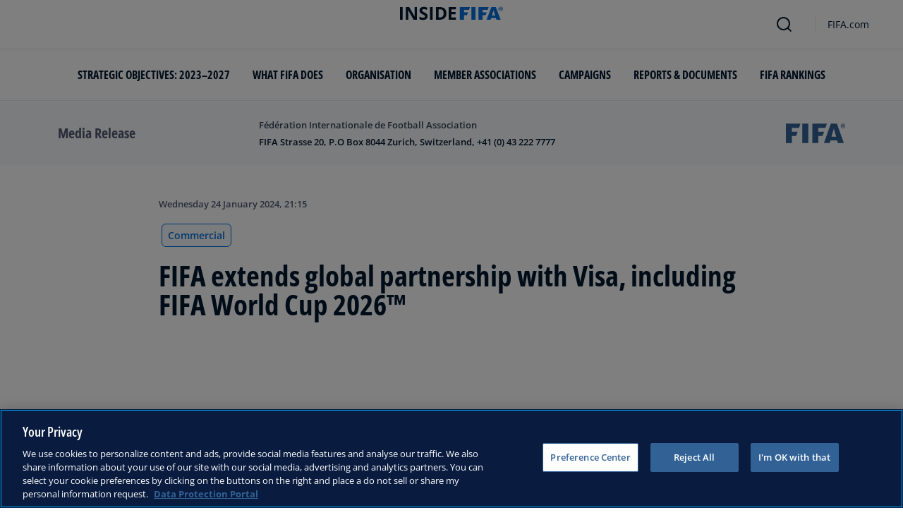

--- FILE ---
content_type: text/html; charset=utf-8
request_url: https://inside.fifa.com/tournament-organisation/commercial/media-releases/fifa-extends-global-partnership-with-visa-including-fifa-world-cup-2026-tm
body_size: 15223
content:
<!DOCTYPE html><html lang="en"><head><meta charSet="utf-8"/><title>FIFA extends global partnership with Visa, including FIFA World Cup 2026™</title><meta id="elastic-search" content="{&quot;id&quot;:&quot;3cF8QGJmLZ1leJtQAJZXXi&quot;,&quot;title&quot;:&quot;FIFA extends global partnership with Visa, including FIFA World Cup 2026™&quot;,&quot;contentDate&quot;:&quot;2024-01-24T22:15+01:00&quot;,&quot;description&quot;:&quot;FIFA is delighted to announce the extension of its partnership with Visa (NYSE: V), a world leader in digital payments, as an official FIFA partner. &quot;,&quot;image&quot;:{&quot;id&quot;:&quot;2gBS7KxIrIch1Xpqk4PhX7&quot;,&quot;originalSrc&quot;:&quot;https://digitalhub.fifa.com/transform/38a0f09a-e62e-45a5-b477-24f29689c1cf/Qatar-v-Ecuador-Group-A-FIFA-World-Cup-Qatar-2022&quot;,&quot;src&quot;:&quot;https://digitalhub.fifa.com/transform/38a0f09a-e62e-45a5-b477-24f29689c1cf/Qatar-v-Ecuador-Group-A-FIFA-World-Cup-Qatar-2022&quot;,&quot;width&quot;:5184,&quot;height&quot;:3456,&quot;title&quot;:&quot;Visa LED Boards are displayed during the FIFA World Cup Qatar 2022 Group A match between Qatar and Ecuador at Al Bayt Stadium&quot;,&quot;alt&quot;:&quot;AL KHOR, QATAR - NOVEMBER 20: Visa LED Boards are displayed during the FIFA World Cup Qatar 2022 Group A match between Qatar and Ecuador at Al Bayt Stadium on November 20, 2022 in Al Khor, Qatar. (Photo by Cathrin Mueller - FIFA/FIFA via Getty Images)&quot;,&quot;caption&quot;:&quot;AL KHOR, QATAR - NOVEMBER 20: Visa LED Boards are displayed during the FIFA World Cup Qatar 2022 Group A match between Qatar and Ecuador at Al Bayt Stadium on November 20, 2022 in Al Khor, Qatar. (Photo by Cathrin Mueller - FIFA/FIFA via Getty Images)&quot;,&quot;focalPosX&quot;:2592,&quot;focalPosY&quot;:1728,&quot;colorize&quot;:null,&quot;extension&quot;:[&quot;jpg&quot;],&quot;tags&quot;:{&quot;sourceIds&quot;:[]},&quot;displayTitle&quot;:false},&quot;locale&quot;:&quot;en&quot;,&quot;recordType&quot;:&quot;mediaRelease&quot;,&quot;placementTags&quot;:[&quot;Commercial&quot;],&quot;placementTagsContentfulIds&quot;:[&quot;64rbxAPVR0dLZPJG11q2A9&quot;],&quot;placementTagsCombinedIds&quot;:[&quot;FIFA Organisation__20133&quot;],&quot;semanticTags&quot;:[&quot;Commercial&quot;,&quot;Organisation&quot;,&quot;Goal 9. FIFA World Cup 2026TM: Greatest show on the planet&quot;,&quot;FIFA World Cup 2026™&quot;,&quot;FIFA World Cup™&quot;,&quot;President&quot;,&quot;Organisation&quot;],&quot;semanticTagsCombinedIds&quot;:[&quot;FIFA Organisation__20133&quot;,&quot;FIFA Organisation__20100&quot;,&quot;FIFA Organisation__23428&quot;,&quot;FDCP_Season_285023&quot;,&quot;FDCP_Competition_17&quot;,&quot;FIFA Organisation__20102&quot;,&quot;FIFA Organisation__20100&quot;],&quot;semanticTagsContentfulIds&quot;:[&quot;64rbxAPVR0dLZPJG11q2A9&quot;,&quot;0xb52b3983ee217646ab1df273e15dee4f&quot;,&quot;1UI32XUq6M9m85aMPv8xOT&quot;,&quot;0x362ab8246f80c84683ea40d146ddd889&quot;,&quot;2X4DCVdND68kLsAaQxX7FT&quot;,&quot;0xd5c34b70bafe6743b47e8add15b390df&quot;,&quot;0xb52b3983ee217646ab1df273e15dee4f&quot;],&quot;parentId&quot;:[&quot;6pIWedrpq7fMGKKBTg3fMc&quot;]}"/><meta name="title" content="FIFA extends global partnership with Visa, including FIFA World Cup 2026™"/><meta name="description" content="FIFA is delighted to announce the extension of its partnership with Visa (NYSE: V), a world leader in digital payments, as an official FIFA partner. "/><meta property="og:type" content="website"/><meta property="og:url" content="origin1904-p.cxm.fifa.com/fifa-extends-global-partnership-with-visa-including-fifa-world-cup-2026-tm"/><meta property="og:title" content="FIFA extends global partnership with Visa, including FIFA World Cup 2026™"/><meta property="og:description" content="FIFA is delighted to announce the extension of its partnership with Visa (NYSE: V), a world leader in digital payments, as an official FIFA partner. "/><meta property="og:image" content="https://digitalhub.fifa.com/transform/38a0f09a-e62e-45a5-b477-24f29689c1cf/Qatar-v-Ecuador-Group-A-FIFA-World-Cup-Qatar-2022"/><meta name="twitter:card" content="summary"/><meta name="twitter:url" content="origin1904-p.cxm.fifa.com/fifa-extends-global-partnership-with-visa-including-fifa-world-cup-2026-tm"/><meta name="twitter:title" content="FIFA extends global partnership with Visa, including FIFA World Cup 2026™"/><meta name="twitter:description" content="FIFA is delighted to announce the extension of its partnership with Visa (NYSE: V), a world leader in digital payments, as an official FIFA partner. "/><meta name="twitter:image" content="https://digitalhub.fifa.com/transform/38a0f09a-e62e-45a5-b477-24f29689c1cf/Qatar-v-Ecuador-Group-A-FIFA-World-Cup-Qatar-2022"/><link rel="apple-touch-icon" href="/apple-touch-icon.png"/><link rel="apple-touch-icon" sizes="57x57" href="/apple-touch-icon-57x57.png"/><link rel="apple-touch-icon" sizes="72x72" href="/apple-touch-icon-72x72.png"/><link rel="apple-touch-icon" sizes="76x76" href="/apple-touch-icon-76x76.png"/><link rel="apple-touch-icon" sizes="114x114" href="/apple-touch-icon-114x114.png"/><link rel="apple-touch-icon" sizes="120x120" href="/apple-touch-icon-120x120.png"/><link rel="apple-touch-icon" sizes="144x144" href="/apple-touch-icon-144x144.png"/><link rel="apple-touch-icon" sizes="152x152" href="/apple-touch-icon-152x152.png"/><link rel="apple-touch-icon" sizes="180x180" href="/apple-touch-icon-180x180.png"/><link rel="icon" type="image/png" sizes="32x32" href="/favicon-32x32.png"/><link rel="icon" type="image/png" sizes="16x16" href="/favicon-16x16.png"/><link rel="manifest" href="/site.webmanifest"/><link rel="mask-icon" href="/safari-pinned-tab.svg" color="#5bbad5"/><meta name="msapplication-TileImage" content="/mstile-150x150.png"/><meta name="msapplication-TileColor" content="#326295"/><meta name="theme-color" content="#ffffff"/><meta name="viewport" content="minimal-ui, width=device-width, initial-scale=1, maximum-scale=1, user-scalable=no"/><link rel="preconnect" href="https://digitalhub.fifa.com/transform/38a0f09a-e62e-45a5-b477-24f29689c1cf/Qatar-v-Ecuador-Group-A-FIFA-World-Cup-Qatar-2022?io=transform:fill,aspectratio:1x1&amp;quality=60&amp;io=overlay:box,color:000f2c,opacity:15"/><link rel="preload" href="https://digitalhub.fifa.com/transform/38a0f09a-e62e-45a5-b477-24f29689c1cf/Qatar-v-Ecuador-Group-A-FIFA-World-Cup-Qatar-2022?io=transform:fill,aspectratio:1x1&amp;quality=60&amp;io=overlay:box,color:000f2c,opacity:15" as="image"/><meta name="next-head-count" content="34"/><script type="text/javascript" async="">window.adobeDataLayer = window.adobeDataLayer || []</script><link data-next-font="" rel="preconnect" href="/" crossorigin="anonymous"/><link rel="preload" href="/_next/static/css/18b2963b84befb79.css" as="style"/><link rel="stylesheet" href="/_next/static/css/18b2963b84befb79.css" data-n-g=""/><link rel="preload" href="/_next/static/css/b93e485be968af6b.css" as="style"/><link rel="stylesheet" href="/_next/static/css/b93e485be968af6b.css"/><link rel="preload" href="/_next/static/css/8b173124b052cb51.css" as="style"/><link rel="stylesheet" href="/_next/static/css/8b173124b052cb51.css"/><link rel="preload" href="/_next/static/css/156d8acd7c56d599.css" as="style"/><link rel="stylesheet" href="/_next/static/css/156d8acd7c56d599.css"/><link rel="preload" href="/_next/static/css/023baa20614f757c.css" as="style"/><link rel="stylesheet" href="/_next/static/css/023baa20614f757c.css"/><link rel="preload" href="/_next/static/css/1ed0d3ff8a623346.css" as="style"/><link rel="stylesheet" href="/_next/static/css/1ed0d3ff8a623346.css"/><link rel="preload" href="/_next/static/css/0c18f10d248f349e.css" as="style"/><link rel="stylesheet" href="/_next/static/css/0c18f10d248f349e.css"/><link rel="preload" href="/_next/static/css/d5014efdc1baf6ca.css" as="style"/><link rel="stylesheet" href="/_next/static/css/d5014efdc1baf6ca.css"/><link rel="preload" href="/_next/static/css/38f706c7cd18ce55.css" as="style"/><link rel="stylesheet" href="/_next/static/css/38f706c7cd18ce55.css"/><link rel="preload" href="/_next/static/css/fbb46e235cd5cee7.css" as="style"/><link rel="stylesheet" href="/_next/static/css/fbb46e235cd5cee7.css"/><link rel="preload" href="/_next/static/css/7ed3567a847b9df6.css" as="style"/><link rel="stylesheet" href="/_next/static/css/7ed3567a847b9df6.css"/><link rel="preload" href="/_next/static/css/c3bfb39cb53a6cae.css" as="style"/><link rel="stylesheet" href="/_next/static/css/c3bfb39cb53a6cae.css"/><noscript data-n-css=""></noscript><script defer="" nomodule="" src="/_next/static/chunks/polyfills-42372ed130431b0a.js"></script><script src="https://www.tiktok.com/embed.js" defer="" data-nscript="beforeInteractive"></script><script src="https://www.instagram.com/embed.js" defer="" data-nscript="beforeInteractive"></script><script defer="" src="/_next/static/chunks/3509.d7fd88fe4c941f8b.js"></script><script defer="" src="/_next/static/chunks/5c0b189e.02866eca81c22365.js"></script><script defer="" src="/_next/static/chunks/4114-9332ae454f003140.js"></script><script defer="" src="/_next/static/chunks/1696-e0d87d03e4285725.js"></script><script defer="" src="/_next/static/chunks/1371.2e77ca042894d3f1.js"></script><script defer="" src="/_next/static/chunks/425-0d7a7eba7e7c4626.js"></script><script defer="" src="/_next/static/chunks/2846.d0243c5608bd766c.js"></script><script defer="" src="/_next/static/chunks/4852.beb25c10d5d163a5.js"></script><script defer="" src="/_next/static/chunks/8764-fb7e4b7b8d2adabd.js"></script><script defer="" src="/_next/static/chunks/9539-e4ff60fe3e77bd41.js"></script><script defer="" src="/_next/static/chunks/6378-5c9d3c6efc14c363.js"></script><script defer="" src="/_next/static/chunks/1512-767c7f9a1adaf7ae.js"></script><script defer="" src="/_next/static/chunks/4483-c3dc48d54432d3f7.js"></script><script defer="" src="/_next/static/chunks/729-d4dee87ee6ead16e.js"></script><script defer="" src="/_next/static/chunks/1732-c8128b7196c0a3fa.js"></script><script defer="" src="/_next/static/chunks/2075-f092ca9ae79fdbd5.js"></script><script defer="" src="/_next/static/chunks/8525-78211b17629a8b5b.js"></script><script defer="" src="/_next/static/chunks/8616-35a34ffbd92c36ff.js"></script><script defer="" src="/_next/static/chunks/6066-477eea8cea6a43a0.js"></script><script defer="" src="/_next/static/chunks/5819-058b1f206d4d714a.js"></script><script defer="" src="/_next/static/chunks/2084-ce17fc6c7713e18e.js"></script><script defer="" src="/_next/static/chunks/6909-97fd35cc3bd33df2.js"></script><script defer="" src="/_next/static/chunks/7886-7edeacb95d4724e1.js"></script><script defer="" src="/_next/static/chunks/7578-d30925427b330871.js"></script><script defer="" src="/_next/static/chunks/9332.79b5dbb3f9587946.js"></script><script defer="" src="/_next/static/chunks/3225.3cbf096fe49479a6.js"></script><script defer="" src="/_next/static/chunks/9221.b3e04ecf35f56737.js"></script><script defer="" src="/_next/static/chunks/4569-654e1ee60efb5c12.js"></script><script defer="" src="/_next/static/chunks/2144.d4e07c387c707684.js"></script><script defer="" src="/_next/static/chunks/1044.1f976b8ab860b5e5.js"></script><script defer="" src="/_next/static/chunks/7590.73bdd83f1f7f6aa0.js"></script><script defer="" src="/_next/static/chunks/3182.53476e46128e8ecb.js"></script><script defer="" src="/_next/static/chunks/3052.d20fc2e0f69bea53.js"></script><script defer="" src="/_next/static/chunks/ebf5756a.b97dcafe4b1c80c7.js"></script><script defer="" src="/_next/static/chunks/763-ffbeaf96b9b5cb45.js"></script><script defer="" src="/_next/static/chunks/4234.4c663d2b6a1524af.js"></script><script defer="" src="/_next/static/chunks/6849.0a9a8769f1d05fdd.js"></script><script defer="" src="/_next/static/chunks/3512.1094260d158d010f.js"></script><script defer="" src="/_next/static/chunks/970.bc32abad9eddcf68.js"></script><script defer="" src="/_next/static/chunks/8559.6d3ffd3ef2c3bf09.js"></script><script defer="" src="/_next/static/chunks/5066.ded2967be7e6fbc5.js"></script><script defer="" src="/_next/static/chunks/7805.1315c147de9960e1.js"></script><script defer="" src="/_next/static/chunks/5027.43b65b83f1a57bb2.js"></script><script defer="" src="/_next/static/chunks/8517.caf91e5813398929.js"></script><script src="/_next/static/chunks/webpack-615da49ddc9b7b0f.js" defer=""></script><script src="/_next/static/chunks/framework-a71af9b1c76f668e.js" defer=""></script><script src="/_next/static/chunks/main-d7b8b9ec94b4d556.js" defer=""></script><script src="/_next/static/chunks/pages/_app-9afc4bcddda20c5c.js" defer=""></script><script src="/_next/static/chunks/461-6ed455faefc41c13.js" defer=""></script><script src="/_next/static/chunks/pages/%5B...landing-pages%5D-1ec608f1eda28bb2.js" defer=""></script><script src="/_next/static/JQWGJPknAqoiQR61vhm7l/_buildManifest.js" defer=""></script><script src="/_next/static/JQWGJPknAqoiQR61vhm7l/_ssgManifest.js" defer=""></script></head><body><div id="__next"><div style="--header-top-position:0px"><div id="header-id" class="fc-layout_headerWrapper__VIkRF"><div class="fc-layout_showOnDesktop__yMWdI"></div><header class="header-mobile_headerMobile__1x6hD"><div></div><div><div class="navbar_leftAlignIcon__X_3mV navbar_navContainer__ORX3y "><button class="navbar_hamburgerButton__VMvBx"><svg xmlns="http://www.w3.org/2000/svg" width="24" height="24" fill="none"><path fill="#1D2A45" d="M0 4h24l-1.333 2H0zM0 13h22.667L24 11H0zM0 20h22.667L24 18H0z"></path></svg></button><a href="/" class="header-logo_logoLink__G_rJc" aria-label="FIFA"><svg xmlns="http://www.w3.org/2000/svg" width="146" height="20" fill="none" class="[object Object]" role="img" aria-label="FIFA"><path fill="#0070DF" d="M84.704 19h5.924v-6.5h4.263l1.516-3.934h-5.78V4.922h7.18L99.318 1H84.704zm16.427 0h5.924V1h-5.924zm28.484-18-6.935 18h5.833l.741-2.417h6.694l.774 2.417h5.982l-6.93-18zm.697 12.123 2.289-7.498 2.368 7.498zm-13.257-4.557V4.922h7.179L125.745 1h-14.614v18h5.924v-6.5h4.263l1.516-3.934z"></path><path fill="#00182F" d="M0 18.995V1h3.784v17.995zM24.109 18.995h-4.81L11.536 5.382h-.11q.048.849.085 1.71l.074 1.724.073 1.71v8.47H8.276V1h4.773l7.752 13.478h.085q-.024-.837-.06-1.662l-.074-1.649-.049-1.65V1h3.406zM39.133 14.007q0 1.599-.769 2.781-.768 1.182-2.246 1.822-1.465.64-3.564.64a13 13 0 0 1-1.82-.123 12.4 12.4 0 0 1-1.696-.357 10.5 10.5 0 0 1-1.538-.603v-3.545q1.269.566 2.637 1.021a8.5 8.5 0 0 0 2.71.456q.928 0 1.489-.246.574-.246.83-.677.255-.431.256-.985 0-.677-.451-1.157-.452-.48-1.245-.898-.781-.42-1.77-.899a20 20 0 0 1-1.355-.714 8 8 0 0 1-1.392-1.046 5 5 0 0 1-1.086-1.49q-.416-.885-.416-2.117 0-1.612.733-2.757.732-1.144 2.087-1.748Q31.895.75 33.75.75q1.391 0 2.649.332 1.27.321 2.649.936l-1.22 2.966a20 20 0 0 0-2.21-.775 7.1 7.1 0 0 0-1.99-.283q-.708 0-1.209.234a1.63 1.63 0 0 0-.756.64q-.257.405-.257.947 0 .64.367 1.084.378.43 1.122.837.758.405 1.88.947 1.368.652 2.332 1.367.976.7 1.501 1.661.525.948.525 2.364M42.383 18.995V1h3.784v17.995zM65.811 9.828q0 3.04-1.16 5.084-1.148 2.033-3.333 3.066Q59.132 19 56.055 19H51V1h5.605q2.808 0 4.871 1.01a7.25 7.25 0 0 1 3.2 2.967q1.135 1.958 1.135 4.85m-3.932.098q0-1.995-.586-3.275-.573-1.293-1.71-1.908-1.122-.615-2.783-.616h-2.015v11.721h1.624q2.772 0 4.115-1.49 1.356-1.49 1.355-4.432M79.281 19H69V1h10.281v3.127h-6.496V8.08h6.044v3.128h-6.044v4.641h6.496z"></path><path fill="#0070DF" d="M142.227 3.83h.408l.941 1.456h.693l-.977-1.49c.302-.036.533-.107.693-.267.159-.142.248-.355.248-.657 0-.355-.124-.621-.337-.763-.231-.16-.55-.23-.994-.23h-1.332v3.407h.675V3.831zm0-1.455h.87c.089 0 .16.036.231.071.071.036.124.089.177.142a.5.5 0 0 1 .071.249.54.54 0 0 1-.053.266c-.035.071-.106.107-.16.142a1 1 0 0 1-.23.071h-.87V2.34zm-1.686 3.355a3.27 3.27 0 0 0 2.254.87c.444 0 .852-.089 1.243-.23q.585-.24 1.012-.64c.284-.266.514-.586.674-.958.178-.355.249-.746.249-1.172s-.089-.816-.249-1.171a3.6 3.6 0 0 0-.674-.96 3.3 3.3 0 0 0-1.012-.638 3.2 3.2 0 0 0-1.243-.23c-.444 0-.852.088-1.242.23-.373.16-.728.373-1.012.639a3.2 3.2 0 0 0-.692.959c-.178.355-.249.745-.249 1.171s.089.817.249 1.172c.177.355.39.674.692.958m.035-3.088c.125-.302.302-.55.515-.764s.479-.39.763-.497a2.3 2.3 0 0 1 .941-.177 2.4 2.4 0 0 1 1.704.674c.213.213.391.48.515.764s.195.62.195.976c0 .355-.053.674-.195.976a2.31 2.31 0 0 1-1.278 1.26 2.3 2.3 0 0 1-.941.178 2.3 2.3 0 0 1-.941-.177 2.5 2.5 0 0 1-.763-.498 2.3 2.3 0 0 1-.515-.763 2.5 2.5 0 0 1-.195-.976c0-.355.053-.675.195-.976"></path></svg></a><div class="navbar_ticketsSection__kUuFj"><a href="https://www.fifa.com/" class="navbar_ticketsLink__Mxw7S"><div class="navbar_storeText__xFHKd">FIFA.com</div></a></div></div></div></header></div><div id="content"><div class="container-fluid ff-bg-grey-lightest ff-p-0 fc-media-release-banner_messageBar__BCVlL"><div class="container fc-media-release-banner_container__fBdvy"><div class="row align-items-center ff-py-24"><div class="col-6 col-md-3 d-flex order-1"><h6 class="ff-text-grey-slate my-auto">Media Release</h6></div><div class="col-12 col-md-6 order-3 order-md-2 ff-mt-32 ff-mt-lg-0"><p class="ff-text-blue-cinema ff-mb-8 overline fc-media-release-banner_time__Zmyph">Fédération Internationale de Football Association</p><p class="ff-mb-0 ff-pr-24 ff-text-blue-cinema card-heading-tiny fc-media-release-banner_message__vJjjq">FIFA Strasse 20, P.O Box 8044 Zurich, Switzerland, +41 (0) 43 222 7777</p></div><div class="col-6 col-md-3 order-2 order-md-3 d-flex justify-content-end"><svg xmlns="http://www.w3.org/2000/svg" width="120" height="42" fill="none" viewBox="0 0 86 28" class="fc-media-release-banner_logo__JVOVm"><path fill="#326295" d="M0 .024V28h8.714V17.904h6.041l2.347-6.133H8.714V6.11h10.224l2.23-6.086zM23.818.024 23.795 28h8.62V.024zM66.179 18.87l3.323-11.652 3.439 11.653zM74.103.025H65.18L55.28 28h8.32l1.068-3.75h9.69L75.474 28h8.574zM38.341.024V28h8.714V17.904h6.041l2.37-6.133h-8.411V6.109h10.224L59.533.024zM82.212 2.996h.605c.093 0 .185 0 .278-.024.093 0 .163-.047.233-.07a.55.55 0 0 0 .162-.166.5.5 0 0 0 .07-.283.43.43 0 0 0-.07-.26c-.046-.07-.093-.117-.162-.14a.44.44 0 0 0-.233-.072c-.093 0-.162-.023-.255-.023h-.604v1.038zm-.697-1.58h1.371c.442 0 .79.07 1 .235q.348.247.348.85c0 .306-.07.542-.256.707q-.243.248-.697.283l.976 1.628h-.697l-.953-1.604h-.395v1.604h-.697zM82.77 5.92c.349 0 .65-.071.953-.189.302-.141.558-.307.767-.542s.395-.52.534-.826c.116-.33.186-.684.186-1.062 0-.377-.07-.73-.186-1.061-.14-.33-.302-.59-.534-.826s-.465-.424-.767-.542a2.5 2.5 0 0 0-.953-.189c-.349 0-.65.07-.953.189-.302.141-.557.306-.766.542-.21.236-.395.52-.512.826a3.2 3.2 0 0 0-.186 1.061c0 .378.07.732.186 1.062.14.33.302.59.511.826.233.235.489.424.767.542.28.118.605.189.953.189m0 .637a3.2 3.2 0 0 1-1.255-.26 3.1 3.1 0 0 1-1.022-.707 3.2 3.2 0 0 1-.674-1.038 3.4 3.4 0 0 1-.256-1.274 3.36 3.36 0 0 1 .93-2.312A3.5 3.5 0 0 1 81.515.26C81.91.071 82.33 0 82.77 0c.442 0 .86.07 1.255.26.395.165.72.4 1.022.707.28.307.535.637.697 1.038.163.401.256.826.256 1.274s-.093.873-.256 1.274a3.1 3.1 0 0 1-.697 1.038 2.9 2.9 0 0 1-1.022.707 3.2 3.2 0 0 1-1.255.26"></path></svg></div></div></div></div><div class="ff-bg-white"><div class=""><div class="container ff-mt-lg-48 ff-mt-md-24 ff-mt-16"><div class="row justify-content-center ff-pb-48"><div class="col-sm-12 col-md-12 col-lg-9 "><div class="overline ff-text-grey-slate ff-mb-16 "><span></span><span class="capitalize-transform-text">Wednesday 24 January 2024, 21:15</span></div><div class="hero-article_tagWrapper__1wzD8"><a class="link-module_link__F9IVG undefined" href="/tournament-organisation/commercial"><span class="interactive-tag-module_relatedTag__7ztbD">Commercial</span></a></div><h3 class=" hero-article_heroTitle__6uwR8">FIFA extends global partnership with Visa, including FIFA World Cup 2026™</h3></div></div></div></div></div><div class="hero-article_imageBackground__KK3UX"><div class=""><div class="container"><div class="row justify-content-center undefined"><div class="col-sm-12 col-md-12 hero-article_heroImageWrapper__Ah1SH null"><div class="background-image-with-overlay_imagesContainer__v0rLc undefined"><div class="undefined background-image_container__6uvwO "><div style="aspect-ratio:16/9;background-color:transparent" class="d-block d-sm-none ratio ratio-16x9 background-image_backgroundImage__Fb1Zr "><div style="background-image:url(https://digitalhub.fifa.com/transform/38a0f09a-e62e-45a5-b477-24f29689c1cf/Qatar-v-Ecuador-Group-A-FIFA-World-Cup-Qatar-2022?io=transform:fill,aspectratio:16x9,width:576&amp;quality=60&amp;io=overlay:box,color:000f2c,opacity:15);--aspect-ratio:calc(9 / 16 * 100%)" class="background-image_backgroundImage__Fb1Zr "></div></div><div style="aspect-ratio:16/9;background-color:transparent" class="d-none d-sm-block d-md-none ratio ratio-16x9 background-image_backgroundImage__Fb1Zr "><div style="background-image:url(https://digitalhub.fifa.com/transform/38a0f09a-e62e-45a5-b477-24f29689c1cf/Qatar-v-Ecuador-Group-A-FIFA-World-Cup-Qatar-2022?io=transform:fill,aspectratio:16x9,width:768&amp;quality=60&amp;io=overlay:box,color:000f2c,opacity:15);--aspect-ratio:calc(9 / 16 * 100%)" class="background-image_backgroundImage__Fb1Zr"></div></div><div style="aspect-ratio:16/9;background-color:transparent" class="d-none d-md-block d-lg-none ratio ratio-16x9 background-image_backgroundImage__Fb1Zr "><div style="background-image:url(https://digitalhub.fifa.com/transform/38a0f09a-e62e-45a5-b477-24f29689c1cf/Qatar-v-Ecuador-Group-A-FIFA-World-Cup-Qatar-2022?io=transform:fill,aspectratio:16x9,width:992&amp;quality=100&amp;io=overlay:box,color:000f2c,opacity:15);--aspect-ratio:calc(9 / 16 * 100%)" class="background-image_backgroundImage__Fb1Zr"></div></div><div style="aspect-ratio:16/9;background-color:transparent" class="d-none d-lg-block d-xl-none ratio ratio-16x9 background-image_backgroundImage__Fb1Zr "><div style="background-image:url(https://digitalhub.fifa.com/transform/38a0f09a-e62e-45a5-b477-24f29689c1cf/Qatar-v-Ecuador-Group-A-FIFA-World-Cup-Qatar-2022?io=transform:fill,aspectratio:16x9,width:1200&amp;quality=100&amp;io=overlay:box,color:000f2c,opacity:15);--aspect-ratio:calc(9 / 16 * 100%)" class="background-image_backgroundImage__Fb1Zr"></div></div><div style="aspect-ratio:16/9;background-color:transparent" class="d-none d-xl-block d-xxl-none ratio ratio-16x9 background-image_backgroundImage__Fb1Zr "><div style="background-image:url(https://digitalhub.fifa.com/transform/38a0f09a-e62e-45a5-b477-24f29689c1cf/Qatar-v-Ecuador-Group-A-FIFA-World-Cup-Qatar-2022?io=transform:fill,aspectratio:16x9,width:1400&amp;quality=100&amp;io=overlay:box,color:000f2c,opacity:15);--aspect-ratio:calc(9 / 16 * 100%)" class="background-image_backgroundImage__Fb1Zr"></div></div><div style="aspect-ratio:16/9;background-color:transparent" class="d-none d-xxl-block ratio ratio-16x9 background-image_backgroundImage__Fb1Zr "><div style="background-image:url(https://digitalhub.fifa.com/transform/38a0f09a-e62e-45a5-b477-24f29689c1cf/Qatar-v-Ecuador-Group-A-FIFA-World-Cup-Qatar-2022?io=transform:fill,aspectratio:16x9,width:2048&amp;quality=100&amp;io=overlay:box,color:000f2c,opacity:15);--aspect-ratio:calc(9 / 16 * 100%)" class="background-image_backgroundImage__Fb1Zr"></div></div></div></div></div></div></div></div></div><div class="ff-bg-grey-lightest"><div class="container"><div class="ff-py-48"><div class="row justify-content-center"><div class="col-lg-9 d-flex flex-column"><div><div class="rich-text-module_richTextContainer__PuOgN ff-rich-text-new_richTextContainer__q5QcB"><div data-slate-editor="true" data-slate-node="value" contenteditable="false" zindex="-1" style="position:relative;outline:none;white-space:pre-wrap;word-wrap:break-word"><div class=""><ul class="rich-text-module_unorderedList__WIR35" data-slate-node="element"><div class="ff-rich-text-new_richTextListItem__PE_lb"><li class="rich-text-module_li__cza1T" data-slate-node="element"><div class="ff-text-grey-slate"><p class="rich-text-module_p__zIItW" data-slate-node="element"><span data-slate-node="text"><span contenteditable="false" data-slate-leaf="true"><b><span data-slate-string="true">Visa is a worldwide partner of FIFA, enabling Visa cardholders to benefit from exclusive activations, promotions, and unique access at FIFA tournaments</span></b></span></span></p></div></li></div><div class="ff-rich-text-new_richTextListItem__PE_lb"><li class="rich-text-module_li__cza1T" data-slate-node="element"><div class="ff-text-grey-slate"><p class="rich-text-module_p__zIItW" data-slate-node="element"><span data-slate-node="text"><span contenteditable="false" data-slate-leaf="true"><b><span data-slate-string="true">Visa and FIFA aim to elevate the connected fan experience for FIFA World Cup 2026™</span></b></span></span></p></div></li></div><div class="ff-rich-text-new_richTextListItem__PE_lb"><li class="rich-text-module_li__cza1T" data-slate-node="element"><div class="ff-text-grey-slate"><p class="rich-text-module_p__zIItW" data-slate-node="element"><span data-slate-node="text"><span contenteditable="false" data-slate-leaf="true"><b><span data-slate-string="true">Visa has enhanced the tournament experience at more than 40 FIFA events since 2007 </span></b></span></span><span data-slate-node="text"><span contenteditable="false" data-slate-leaf="true"><span data-slate-string="true"></span></span></span></p></div></li></div></ul></div><div class="ff-text-grey-slate"><p class="rich-text-module_p__zIItW" data-slate-node="element"><span data-slate-node="text"><span contenteditable="false" data-slate-leaf="true"><span data-slate-string="true">
FIFA is delighted to announce the extension of its partnership with Visa (NYSE: V), a world leader in digital payments, as an official FIFA partner. 

The new agreement, which runs through 2026, enables Visa and FIFA’s efforts to champion the growth of football and support players, fans and clients through an exciting programme of youth, beach soccer, and FIFAe events, and will culminate in the biggest FIFA World Cup™ in history in 2026. </span></span></span></p></div><div class="undefined"><span data-slate-node="text"><span contenteditable="false" data-slate-leaf="true"><div class="  undefined test"><div class="ff-rich-text-new_consistentVerticalSpacing__LZIWr"><div class="image-module_fcdsImageContainer__xKYYN image-module_withoutAspectRatio__JxxpR  ff-rich-text-new_richtextEmbeddedImage__SUype"><picture class="image-module_picture__IXVaz "><source media="(min-width: 1440px)" srcSet="https://digitalhub.fifa.com/transform/843a3667-f076-437e-8fde-9729dd0f6c6d/Argentina-v-France-Final-FIFA-World-Cup-Qatar-2022?io=transform:fill,width:1940&amp;quality=100"/><source media="(min-width: 1280px)" srcSet="https://digitalhub.fifa.com/transform/843a3667-f076-437e-8fde-9729dd0f6c6d/Argentina-v-France-Final-FIFA-World-Cup-Qatar-2022?io=transform:fill,width:1440&amp;quality=100"/><source media="(min-width: 1024px)" srcSet="https://digitalhub.fifa.com/transform/843a3667-f076-437e-8fde-9729dd0f6c6d/Argentina-v-France-Final-FIFA-World-Cup-Qatar-2022?io=transform:fill,width:1280"/><source media="(min-width: 720px)" srcSet="https://digitalhub.fifa.com/transform/843a3667-f076-437e-8fde-9729dd0f6c6d/Argentina-v-France-Final-FIFA-World-Cup-Qatar-2022?io=transform:fill,width:1024"/><source media="(max-width:  720px)" srcSet="https://digitalhub.fifa.com/transform/843a3667-f076-437e-8fde-9729dd0f6c6d/Argentina-v-France-Final-FIFA-World-Cup-Qatar-2022?io=transform:fill,width:720,width:720&amp;quality=70"/><img class="image-module_horizontalImage__c5hRK" decoding="async" loading="lazy" src="https://digitalhub.fifa.com/transform/843a3667-f076-437e-8fde-9729dd0f6c6d/Argentina-v-France-Final-FIFA-World-Cup-Qatar-2022?io=transform:fill,width:50,width:50&amp;quality=70" alt="Gonzalo Montiel of Argentina scores their penalty during the penalty shootout as Hugo Lloris of France attempts to make a save during the FIFA World Cup Qatar 2022 Final " title="Gonzalo Montiel of Argentina scores their penalty during the penalty shootout as Hugo Lloris of France attempts to make a save during the FIFA World Cup Qatar 2022 Final " width="100%" height="100%" style="--object-fit-strategy:cover"/></picture></div></div></div></span></span></div><div class="ff-text-grey-slate"><p class="rich-text-module_p__zIItW" data-slate-node="element"><span data-slate-node="text"><span contenteditable="false" data-slate-leaf="true"><span data-slate-string="true">FIFA President, Gianni Infantino, said: “FIFA is thrilled to partner with Visa and to focus our strong partnership on what will be a very bright future. Visa’s unwavering commitment to enhancing the fan experience, coupled with their innovative approach to payment technology, aligns with FIFA’s vision to make football truly global and accessible to all. We look forward to delivering exceptional moments for fans across the globe.”

Visa will remain the Official Payment Technology Partner for FIFA activities globally, providing a seamless and secure commerce experience for FIFA’s passionate fans on-site. 

Visa cardholders will receive exclusive and behind the scenes access throughout FIFA tournaments, Visa-cardholder pre-sale events, and other innovative promotions, including at FIFA stores and online at FIFAstore.com, throughout the partnership.</span></span></span></p></div><div class="undefined"><span data-slate-node="text"><span contenteditable="false" data-slate-leaf="true"><div class="  undefined test"><div class="ff-rich-text-new_consistentVerticalSpacing__LZIWr"><div class="image-module_fcdsImageContainer__xKYYN image-module_withoutAspectRatio__JxxpR  ff-rich-text-new_richtextEmbeddedImage__SUype"><picture class="image-module_picture__IXVaz "><source media="(min-width: 1440px)" srcSet="https://digitalhub.fifa.com/transform/ac38d7cc-af47-48f2-ac50-b05303fb677d/Croatia-v-Brazil-Quarter-Final-FIFA-World-Cup-Qatar-2022?io=transform:fill,width:1940&amp;quality=100"/><source media="(min-width: 1280px)" srcSet="https://digitalhub.fifa.com/transform/ac38d7cc-af47-48f2-ac50-b05303fb677d/Croatia-v-Brazil-Quarter-Final-FIFA-World-Cup-Qatar-2022?io=transform:fill,width:1440&amp;quality=100"/><source media="(min-width: 1024px)" srcSet="https://digitalhub.fifa.com/transform/ac38d7cc-af47-48f2-ac50-b05303fb677d/Croatia-v-Brazil-Quarter-Final-FIFA-World-Cup-Qatar-2022?io=transform:fill,width:1280"/><source media="(min-width: 720px)" srcSet="https://digitalhub.fifa.com/transform/ac38d7cc-af47-48f2-ac50-b05303fb677d/Croatia-v-Brazil-Quarter-Final-FIFA-World-Cup-Qatar-2022?io=transform:fill,width:1024"/><source media="(max-width:  720px)" srcSet="https://digitalhub.fifa.com/transform/ac38d7cc-af47-48f2-ac50-b05303fb677d/Croatia-v-Brazil-Quarter-Final-FIFA-World-Cup-Qatar-2022?io=transform:fill,width:720,width:720&amp;quality=70"/><img class="image-module_horizontalImage__c5hRK" decoding="async" loading="lazy" src="https://digitalhub.fifa.com/transform/ac38d7cc-af47-48f2-ac50-b05303fb677d/Croatia-v-Brazil-Quarter-Final-FIFA-World-Cup-Qatar-2022?io=transform:fill,width:50,width:50&amp;quality=70" alt="Photographers at the Pitch position during the FIFA World Cup Qatar 2022 quarter final match between Croatia and Brazil at Education City Stadium " title="Photographers at the Pitch position during the FIFA World Cup Qatar 2022 quarter final match between Croatia and Brazil at Education City Stadium " width="100%" height="100%" style="--object-fit-strategy:cover"/></picture></div></div></div></span></span></div><div class="ff-text-grey-slate"><p class="rich-text-module_p__zIItW" data-slate-node="element"><span data-slate-node="text"><span contenteditable="false" data-slate-leaf="true"><span data-slate-string="true">“Our alliance with FIFA has yielded immense benefits for our brand, clients, and cardholders,” said Oliver Jenkyn, Group President, Global Markets, Visa. “We’re excited to continue our long-standing partnership and deliver seamless payment experiences as part of one of the world’s most popular sporting events.”

Leveraging insights from Visa’s </span></span></span><span data-slate-node="text"><span contenteditable="false" data-slate-leaf="true"><a href="https://usa.visa.com/dam/VCOM/blogs/Visa_Sponsorship_Connected_Fan_Journey_Whitepaper.pdf">“Digital Fans: How Connected Experiences Can Power the Future of Fandom”</a></span></span><span data-slate-node="text"><span contenteditable="false" data-slate-leaf="true"><span data-slate-string="true">, Visa and FIFA will work together to identify further steps to improve the fan journey and experience at the biggest-ever FIFA World Cup, and at other FIFA tournaments.</span></span></span></p></div><div class="undefined"><span data-slate-node="text"><span contenteditable="false" data-slate-leaf="true"><div class="  undefined test"><div class="ff-rich-text-new_consistentVerticalSpacing__LZIWr"><div class="image-module_fcdsImageContainer__xKYYN image-module_withoutAspectRatio__JxxpR  ff-rich-text-new_richtextEmbeddedImage__SUype"><picture class="image-module_picture__IXVaz "><source media="(min-width: 1440px)" srcSet="https://digitalhub.fifa.com/transform/7e910f1b-f437-46fc-b191-096925d92b48/FIFA-Romy-Gai-Portrait?io=transform:fill,width:1940&amp;quality=100"/><source media="(min-width: 1280px)" srcSet="https://digitalhub.fifa.com/transform/7e910f1b-f437-46fc-b191-096925d92b48/FIFA-Romy-Gai-Portrait?io=transform:fill,width:1440&amp;quality=100"/><source media="(min-width: 1024px)" srcSet="https://digitalhub.fifa.com/transform/7e910f1b-f437-46fc-b191-096925d92b48/FIFA-Romy-Gai-Portrait?io=transform:fill,width:1280"/><source media="(min-width: 720px)" srcSet="https://digitalhub.fifa.com/transform/7e910f1b-f437-46fc-b191-096925d92b48/FIFA-Romy-Gai-Portrait?io=transform:fill,width:1024"/><source media="(max-width:  720px)" srcSet="https://digitalhub.fifa.com/transform/7e910f1b-f437-46fc-b191-096925d92b48/FIFA-Romy-Gai-Portrait?io=transform:fill,width:720,width:720&amp;quality=70"/><img class="image-module_horizontalImage__c5hRK" decoding="async" loading="lazy" src="https://digitalhub.fifa.com/transform/7e910f1b-f437-46fc-b191-096925d92b48/FIFA-Romy-Gai-Portrait?io=transform:fill,width:50,width:50&amp;quality=70" alt="FIFA Romy Gai Portrait" title="FIFA Romy Gai Portrait" width="100%" height="100%" style="--object-fit-strategy:cover"/></picture></div></div></div></span></span></div><div class="ff-text-grey-slate"><p class="rich-text-module_p__zIItW" data-slate-node="element"><span data-slate-node="text"><span contenteditable="false" data-slate-leaf="true"><span data-slate-string="true">FIFA Chief Business Officer, Romy Gai, said: “Since 2007 Visa has been instrumental in elevating the payment experience at more than 40 FIFA events, including the recent FIFA World Cup in Qatar and last year’s record-setting FIFA Women’s World Cup in Australia and New Zealand. While the fan journey has seen tremendous strides in the 16 years of partnership, FIFA and Visa have our sights set on a modernised digital, custom and frictionless commerce experience for FIFA World Cup 2026.”

Frank Cooper, Chief Marketing Officer, Visa, added: “One of Visa’s primary goals in partnering with FIFA is to enrich the experience of both fans and athletes. The FIFA World Cup 26 presents a unique opportunity for Visa to achieve that goal. Although competitive sports is considered entertainment, it is also a thriving business. This allows Visa to operate at the intersection of culture and commerce, fulfilling the high expectations of our cardholders on match day, whether they are watching the excitement unfold in their living rooms or sitting at the heart of the action at midfield.”  

For more information on FIFA tournaments, including FIFA World Cup 2026, visit</span></span></span><span data-slate-node="text"><span contenteditable="false" data-slate-leaf="true"><a href="http://www.fifa.com/ "> FIFA.com</a></span></span><span data-slate-node="text"><span contenteditable="false" data-slate-leaf="true"><span data-slate-string="true">. 
</span></span></span></p></div></div></div></div><div class="related-topics_mainContainer__85AS1"><div class="related-topics_relatedTopicsHeader___d9vT">Related Topics</div><div class="related-topics_tagsContainer__ghirM"><a class="link-module_link__F9IVG undefined" href="/tournament-organisation/commercial"><span class="interactive-tag-module_relatedTag__7ztbD">Commercial</span></a><a class="link-module_link__F9IVG undefined" href="/organisation"><span class="interactive-tag-module_relatedTag__7ztbD">Organisation</span></a><a class="link-module_link__F9IVG undefined" href="/organisation"><span class="interactive-tag-module_relatedTag__7ztbD">Organisation</span></a><a class="link-module_link__F9IVG undefined" href="/organisation/president"><span class="interactive-tag-module_relatedTag__7ztbD">President</span></a><a class="link-module_link__F9IVG undefined" href="/tournaments/mens/worldcup/canadamexicousa2026"><span class="interactive-tag-module_relatedTag__7ztbD">FIFA World Cup 2026™</span></a></div></div></div></div></div></div></div></div><div></div></div><button class="fc-scroll-to-top_scrollTop__bKd4A" type="button" aria-label="Scroll to top" style="display:none"><i>^</i></button><div class="container"><div class="row ff-pb-8"><div class="col-12"><a href="#optanon-show-settings-link" id="optanon-show-settings-link" style="cursor:pointer;font-size:0.8rem" class="overline ff-text-blue-cinema optanon-show-settings card-heading-tiny">Cookie Settings</a></div></div></div><div id="modal-portal"></div></div><script id="__NEXT_DATA__" type="application/json">{"props":{"pageProps":{"mediaReleaseBanner":{"mediaReleaseLabel":"Media Release","message":"FIFA Strasse 20, P.O Box 8044 Zurich, Switzerland, +41 (0) 43 222 7777","topText":"Fédération Internationale de Football Association"},"parent":{"id":"6pIWedrpq7fMGKKBTg3fMc","title":"Media Release Page \u003e FIFA extends global partnership with Visa, including FIFA World Cup 2026™ (240124)","contentDate":"2024-01-24T22:15+01:00","type":"ArticlePage","selection":[{"label":"Verlängerung der globalen FIFA-Partnerschaft mit Visa, einschliesslich der FIFA Fussball-Weltmeisterschaft 2026™","languageId":"de","slug":"/de/news/verlaengerung-globalen-fifa-partnerschaft-visa-weltmeisterschaft-2026","value":"Deutsch"},{"label":"FIFA extends global partnership with Visa, including FIFA World Cup 2026™","languageId":"en","slug":"/en/news/fifa-extends-global-partnership-with-visa-including-fifa-world-cup-2026-tm","value":"English"},{"label":"La FIFA amplía su colaboración global con Visa, que incluye la Copa Mundial de la FIFA 2026™","languageId":"es","slug":"/es/news/la-fifa-amplia-su-colaboracion-global-con-visa-que-incluye-la-copa-mundial","value":"español"},{"label":"La FIFA prolonge son partenariat mondial avec Visa jusqu’à la Coupe du Monde de la FIFA 2026™","languageId":"fr","slug":"/fr/news/la-fifa-prolonge-son-partenariat-mondial-avec-visa-jusqua-la-coupe-du-monde","value":"français"},{"label":"  تمديد الشراكة بين FIFA وVisa لتشمل كأس العالم 2026 FIFA™","languageId":"ar","slug":"/ar/news/fifa-extends-global-partnership-with-visa-including-fifa-world-cup-2026-tm-ar","value":"العربية"}]},"richTextProps":{"document":{"data":{},"content":[{"data":{},"content":[{"data":{},"content":[{"data":{},"content":[{"nodeType":"text","value":"Visa is a worldwide partner of FIFA, enabling Visa cardholders to benefit from exclusive activations, promotions, and unique access at FIFA tournaments\r","marks":[{"type":"bold"}],"data":{}}],"nodeType":"paragraph"}],"nodeType":"list-item"},{"data":{},"content":[{"data":{},"content":[{"nodeType":"text","value":"Visa and FIFA aim to elevate the connected fan experience for FIFA World Cup 2026™\r","marks":[{"type":"bold"}],"data":{}}],"nodeType":"paragraph"}],"nodeType":"list-item"},{"data":{},"content":[{"data":{},"content":[{"nodeType":"text","value":"Visa has enhanced the tournament experience at more than 40 FIFA events since 2007 ","marks":[{"type":"bold"}],"data":{}},{"nodeType":"text","value":"\r","marks":[],"data":{}}],"nodeType":"paragraph"}],"nodeType":"list-item"}],"nodeType":"unordered-list"},{"data":{},"content":[{"nodeType":"text","value":"\nFIFA is delighted to announce the extension of its partnership with Visa (NYSE: V), a world leader in digital payments, as an official FIFA partner. \r\n\nThe new agreement, which runs through 2026, enables Visa and FIFA’s efforts to champion the growth of football and support players, fans and clients through an exciting programme of youth, beach soccer, and FIFAe events, and will culminate in the biggest FIFA World Cup™ in history in 2026. \r","marks":[],"data":{}}],"nodeType":"paragraph"},{"data":{"target":{"id":"4APqONtbv8wbfut1Tuvae5","originalSrc":"https://digitalhub.fifa.com/transform/843a3667-f076-437e-8fde-9729dd0f6c6d/Argentina-v-France-Final-FIFA-World-Cup-Qatar-2022","src":"https://digitalhub.fifa.com/transform/843a3667-f076-437e-8fde-9729dd0f6c6d/Argentina-v-France-Final-FIFA-World-Cup-Qatar-2022","width":4533,"height":3022,"title":"Gonzalo Montiel of Argentina scores their penalty during the penalty shootout as Hugo Lloris of France attempts to make a save during the FIFA World Cup Qatar 2022 Final ","alt":"LUSAIL CITY, QATAR - DECEMBER 18: Gonzalo Montiel of Argentina scores their penalty during the penalty shootout as Hugo Lloris of France attempts to make a save during the FIFA World Cup Qatar 2022 Final match between Argentina and France at Lusail Stadium on December 18, 2022 in Lusail City, Qatar. (Photo by Cathrin Mueller - FIFA/FIFA via Getty Images)","caption":"LUSAIL CITY, QATAR - DECEMBER 18: Gonzalo Montiel of Argentina scores their penalty during the penalty shootout as Hugo Lloris of France attempts to make a save during the FIFA World Cup Qatar 2022 Final match between Argentina and France at Lusail Stadium on December 18, 2022 in Lusail City, Qatar. (Photo by Cathrin Mueller - FIFA/FIFA via Getty Images)","focalPosX":2351,"focalPosY":1638,"colorize":null,"extension":["jpg"],"tags":{"sourceIds":[]},"displayTitle":false,"className":false,"__typeName":"image"}},"content":[],"nodeType":"embedded-entry-block"},{"data":{},"content":[{"nodeType":"text","value":"FIFA President, Gianni Infantino, said: “FIFA is thrilled to partner with Visa and to focus our strong partnership on what will be a very bright future. Visa’s unwavering commitment to enhancing the fan experience, coupled with their innovative approach to payment technology, aligns with FIFA’s vision to make football truly global and accessible to all. We look forward to delivering exceptional moments for fans across the globe.”\n\nVisa will remain the Official Payment Technology Partner for FIFA activities globally, providing a seamless and secure commerce experience for FIFA’s passionate fans on-site. \n\nVisa cardholders will receive exclusive and behind the scenes access throughout FIFA tournaments, Visa-cardholder pre-sale events, and other innovative promotions, including at FIFA stores and online at FIFAstore.com, throughout the partnership.","marks":[],"data":{}}],"nodeType":"paragraph"},{"data":{"target":{"id":"4ew82Udl4FZi1rJlLvrZhV","originalSrc":"https://digitalhub.fifa.com/transform/ac38d7cc-af47-48f2-ac50-b05303fb677d/Croatia-v-Brazil-Quarter-Final-FIFA-World-Cup-Qatar-2022","src":"https://digitalhub.fifa.com/transform/ac38d7cc-af47-48f2-ac50-b05303fb677d/Croatia-v-Brazil-Quarter-Final-FIFA-World-Cup-Qatar-2022","width":5616,"height":3744,"title":"Photographers at the Pitch position during the FIFA World Cup Qatar 2022 quarter final match between Croatia and Brazil at Education City Stadium ","alt":"AL RAYYAN, QATAR - DECEMBER 09: Photographers at the Pitch position during the FIFA World Cup Qatar 2022 quarter final match between Croatia and Brazil at Education City Stadium on December 09, 2022 in Al Rayyan, Qatar. (Photo by Alex Caparros - FIFA/FIFA via Getty Images)","caption":"AL RAYYAN, QATAR - DECEMBER 09: Photographers at the Pitch position during the FIFA World Cup Qatar 2022 quarter final match between Croatia and Brazil at Education City Stadium on December 09, 2022 in Al Rayyan, Qatar. (Photo by Alex Caparros - FIFA/FIFA via Getty Images)","focalPosX":2808,"focalPosY":1872,"colorize":null,"extension":["jpg"],"tags":{"sourceIds":[]},"displayTitle":false,"className":false,"__typeName":"image"}},"content":[],"nodeType":"embedded-entry-block"},{"data":{},"content":[{"nodeType":"text","value":"\r“Our alliance with FIFA has yielded immense benefits for our brand, clients, and cardholders,” said Oliver Jenkyn, Group President, Global Markets, Visa. “We’re excited to continue our long-standing partnership and deliver seamless payment experiences as part of one of the world’s most popular sporting events.”\r\n\nLeveraging insights from Visa’s ","marks":[],"data":{}},{"data":{"uri":"https://usa.visa.com/dam/VCOM/blogs/Visa_Sponsorship_Connected_Fan_Journey_Whitepaper.pdf"},"content":[{"data":{},"marks":[],"value":"“Digital Fans: How Connected Experiences Can Power the Future of Fandom”","nodeType":"text"}],"nodeType":"hyperlink"},{"nodeType":"text","value":", Visa and FIFA will work together to identify further steps to improve the fan journey and experience at the biggest-ever FIFA World Cup, and at other FIFA tournaments.","marks":[],"data":{}}],"nodeType":"paragraph"},{"data":{"target":{"id":"6iHPFrC8DaDG30uSARFijj","originalSrc":"https://digitalhub.fifa.com/transform/7e910f1b-f437-46fc-b191-096925d92b48/FIFA-Romy-Gai-Portrait","src":"https://digitalhub.fifa.com/transform/7e910f1b-f437-46fc-b191-096925d92b48/FIFA-Romy-Gai-Portrait","width":5547,"height":3698,"title":"FIFA Romy Gai Portrait","alt":"ZURICH, SWITZERLAND - APRIL 12: FIFA Chief Business Officer Romy Gai poses for a portrait at the HoF, the Home of FIFA on April 12, 2022 in Zurich, Switzerland. (Photo by Harold Cunningham/FIFA)","caption":"ZURICH, SWITZERLAND - APRIL 12: FIFA Chief Business Officer Romy Gai poses for a portrait at the HoF, the Home of FIFA on April 12, 2022 in Zurich, Switzerland. (Photo by Harold Cunningham/FIFA)","focalPosX":3398,"focalPosY":1165,"colorize":null,"extension":["jpg"],"tags":{"sourceIds":[]},"displayTitle":false,"className":false,"__typeName":"image"}},"content":[],"nodeType":"embedded-entry-block"},{"data":{},"content":[{"nodeType":"text","value":"\rFIFA Chief Business Officer, Romy Gai, said: “Since 2007 Visa has been instrumental in elevating the payment experience at more than 40 FIFA events, including the recent FIFA World Cup in Qatar and last year’s record-setting FIFA Women’s World Cup in Australia and New Zealand. While the fan journey has seen tremendous strides in the 16 years of partnership, FIFA and Visa have our sights set on a modernised digital, custom and frictionless commerce experience for FIFA World Cup 2026.”\r\n\nFrank Cooper, Chief Marketing Officer, Visa, added: “One of Visa’s primary goals in partnering with FIFA is to enrich the experience of both fans and athletes. The FIFA World Cup 26 presents a unique opportunity for Visa to achieve that goal. Although competitive sports is considered entertainment, it is also a thriving business. This allows Visa to operate at the intersection of culture and commerce, fulfilling the high expectations of our cardholders on match day, whether they are watching the excitement unfold in their living rooms or sitting at the heart of the action at midfield.”  \r\n\nFor more information on FIFA tournaments, including FIFA World Cup 2026, visit","marks":[],"data":{}},{"data":{"uri":"http://www.fifa.com/ "},"content":[{"data":{},"marks":[],"value":" FIFA.com","nodeType":"text"}],"nodeType":"hyperlink"},{"nodeType":"text","value":". \r\n\r","marks":[],"data":{}}],"nodeType":"paragraph"}],"nodeType":"document"}},"layout":{"resources":{"SocialMediaUrls":{"category":"Social Media","identifier":"SocialMediaUrls","resources":{"SocialMediaUrl.Facebook":{"identifier":"SocialMediaUrl.Facebook","value":"https://www.facebook.com/fifa","external":"SocialMediaUrl.Facebook"},"SocialMediaUrl.Instagram":{"identifier":"SocialMediaUrl.Instagram","value":"http://instagram.com/fifa/","external":"SocialMediaUrl.Instagram"},"SocialMediaUrl.Twitter":{"identifier":"SocialMediaUrl.Twitter","value":"https://twitter.com/FIFAcom","external":"SocialMediaUrl.Twitter"},"SocialMediaUrl.Youtube":{"identifier":"SocialMediaUrl.Youtube","value":"https://www.youtube.com/fifa","external":"SocialMediaUrl.Youtube"},"SocialMediaUrl.LinkedIn":{"identifier":"SocialMediaUrl.LinkedIn","value":"https://www.linkedin.com/company/fifa","external":"SocialMediaUrl.LinkedIn"},"SocialMediaUrl.WhatsApp":{"identifier":"SocialMediaUrl.WhatsApp","value":"https://whatsapp.com/channel/0029Vb7wDrQ77qVOYfKwIw3q","external":"SocialMediaUrl.WhatsApp"},"SocialMediaUrl.whatsapp-alt-text":{"identifier":"SocialMediaUrl.whatsapp-alt-text","value":"WhatsApp","external":"SocialMediaUrl.whatsapp-alt-text"},"SocialMediaUrl.facebook-alt-text":{"identifier":"SocialMediaUrl.facebook-alt-text","value":"Facebook","external":"SocialMediaUrl.facebook-alt-text"},"SocialMediaUrl.instagram-alt-text":{"identifier":"SocialMediaUrl.instagram-alt-text","value":"Instagram","external":"SocialMediaUrl.instagram-alt-text"},"SocialMediaUrl.twitter-alt-text":{"identifier":"SocialMediaUrl.twitter-alt-text","value":"X","external":"SocialMediaUrl.twitter-alt-text"},"SocialMediaUrl.youtube-alt-text":{"identifier":"SocialMediaUrl.youtube-alt-text","value":"YouTube","external":"SocialMediaUrl.youtube-alt-text"},"SocialMediaUrl.linkedin-alt-text":{"identifier":"SocialMediaUrl.linkedin-alt-text","value":"Linkedin","external":"SocialMediaUrl.linkedin-alt-text"}},"en":{"SocialMediaUrl.Facebook":{"identifier":"SocialMediaUrl.Facebook","value":"https://www.facebook.com/fifa","external":"SocialMediaUrl.Facebook"},"SocialMediaUrl.Instagram":{"identifier":"SocialMediaUrl.Instagram","value":"http://instagram.com/fifa/","external":"SocialMediaUrl.Instagram"},"SocialMediaUrl.Twitter":{"identifier":"SocialMediaUrl.Twitter","value":"https://twitter.com/FIFAcom","external":"SocialMediaUrl.Twitter"},"SocialMediaUrl.Youtube":{"identifier":"SocialMediaUrl.Youtube","value":"https://www.youtube.com/fifa","external":"SocialMediaUrl.Youtube"},"SocialMediaUrl.LinkedIn":{"identifier":"SocialMediaUrl.LinkedIn","value":"https://www.linkedin.com/company/fifa","external":"SocialMediaUrl.LinkedIn"},"SocialMediaUrl.WhatsApp":{"identifier":"SocialMediaUrl.WhatsApp","value":"https://whatsapp.com/channel/0029Vb7wDrQ77qVOYfKwIw3q","external":"SocialMediaUrl.WhatsApp"},"SocialMediaUrl.whatsapp-alt-text":{"identifier":"SocialMediaUrl.whatsapp-alt-text","value":"WhatsApp","external":"SocialMediaUrl.whatsapp-alt-text"},"SocialMediaUrl.facebook-alt-text":{"identifier":"SocialMediaUrl.facebook-alt-text","value":"Facebook","external":"SocialMediaUrl.facebook-alt-text"},"SocialMediaUrl.instagram-alt-text":{"identifier":"SocialMediaUrl.instagram-alt-text","value":"Instagram","external":"SocialMediaUrl.instagram-alt-text"},"SocialMediaUrl.twitter-alt-text":{"identifier":"SocialMediaUrl.twitter-alt-text","value":"X","external":"SocialMediaUrl.twitter-alt-text"},"SocialMediaUrl.youtube-alt-text":{"identifier":"SocialMediaUrl.youtube-alt-text","value":"YouTube","external":"SocialMediaUrl.youtube-alt-text"},"SocialMediaUrl.linkedin-alt-text":{"identifier":"SocialMediaUrl.linkedin-alt-text","value":"Linkedin","external":"SocialMediaUrl.linkedin-alt-text"}}},"Misc":{"category":"Translations","identifier":"Misc","resources":{"Partners":{"identifier":"Partners","value":"FIFA Partners","external":"n/a"},"Sponsors":{"identifier":"Sponsors","value":"Sponsors","external":"Sponsors"},"regionalSupporters":{"identifier":"regionalSupporters","value":"Regional Supporters","external":"regionalSupporters"},"CookieSettings":{"identifier":"CookieSettings","value":"Cookie Settings","external":"CookieSettings"}},"en":{"Partners":{"identifier":"Partners","value":"FIFA Partners","external":"n/a"},"Sponsors":{"identifier":"Sponsors","value":"Sponsors","external":"Sponsors"},"regionalSupporters":{"identifier":"regionalSupporters","value":"Regional Supporters","external":"regionalSupporters"},"CookieSettings":{"identifier":"CookieSettings","value":"Cookie Settings","external":"CookieSettings"}}},"Navigation":{"category":"Navigation","identifier":"Navigation","resources":{"navigation.today":{"identifier":"navigation.today","value":"Today","external":"navigation.today"},"navigation.tomorrow":{"identifier":"navigation.tomorrow","value":"Tomorrow","external":"navigation.tomorrow"},"navigation.yesterday":{"identifier":"navigation.yesterday","value":"Yesterday","external":"navigation.yesterday"},"navigation.login":{"identifier":"navigation.login","value":"Login","external":"login"},"navigation.logout":{"identifier":"navigation.logout","value":"Log out","external":"logout"},"navigation.welcome":{"identifier":"navigation.welcome","value":"Welcome","external":"welcome"},"navigation.user":{"identifier":"navigation.user","value":"User","external":"navigation.user"},"navigation.dropdown.more":{"identifier":"navigation.dropdown.more","value":"More","external":"navigation.dropdown.more"}},"en":{"navigation.today":{"identifier":"navigation.today","value":"Today","external":"navigation.today"},"navigation.tomorrow":{"identifier":"navigation.tomorrow","value":"Tomorrow","external":"navigation.tomorrow"},"navigation.yesterday":{"identifier":"navigation.yesterday","value":"Yesterday","external":"navigation.yesterday"},"navigation.login":{"identifier":"navigation.login","value":"Login","external":"login"},"navigation.logout":{"identifier":"navigation.logout","value":"Log out","external":"logout"},"navigation.welcome":{"identifier":"navigation.welcome","value":"Welcome","external":"welcome"},"navigation.user":{"identifier":"navigation.user","value":"User","external":"navigation.user"},"navigation.dropdown.more":{"identifier":"navigation.dropdown.more","value":"More","external":"navigation.dropdown.more"}}},"FIFACOM.Official.Languages":{"category":"Language","identifier":"FIFACOM.Official.Languages","resources":{"en":{"identifier":"en","value":"English","external":"EN"},"fr":{"identifier":"fr","value":"Français","external":"FR"},"es":{"identifier":"es","value":"Español","external":"ES"},"de":{"identifier":"de","value":"Deutsch","external":"DE"},"ar":{"identifier":"ar","value":"العربية","external":"AR"}},"en":{"en":{"identifier":"en","value":"English","external":"EN"},"fr":{"identifier":"fr","value":"Français","external":"FR"},"es":{"identifier":"es","value":"Español","external":"ES"},"de":{"identifier":"de","value":"Deutsch","external":"DE"},"ar":{"identifier":"ar","value":"العربية","external":"AR"}}}},"header":{"data":[{"title":"Strategic Objectives: 2023–2027","isActive":false,"uri":"/strategic-objectives-2023-2027","children":[{"title":"President’s Foreword","uri":"/strategic-objectives-2023-2027/president-foreword-2023-2027","isActive":false,"children":[],"isOpen":false,"hasActiveChild":false},{"title":"Goal 1. FIFA Statutes revision","uri":"/strategic-objectives-2023-2027/goal-1","isActive":false,"children":[],"isOpen":false,"hasActiveChild":false},{"title":"Goal 2. Transfer system reform","uri":"/strategic-objectives-2023-2027/goal-2","isActive":false,"children":[],"isOpen":false,"hasActiveChild":false},{"title":"Goal 3. Technological developments","uri":"/strategic-objectives-2023-2027/goal-3","isActive":false,"children":[],"isOpen":false,"hasActiveChild":false},{"title":"Goal 4. Youth tournaments","uri":"/strategic-objectives-2023-2027/goal-4","isActive":false,"children":[],"isOpen":false,"hasActiveChild":false},{"title":"Goal 5. Development \u0026 FIFA Academies","uri":"/strategic-objectives-2023-2027/goal-5","isActive":false,"children":[],"isOpen":false,"hasActiveChild":false},{"title":"Goal 6. Social responsibilities","uri":"/strategic-objectives-2023-2027/goal-6","isActive":false,"children":[],"isOpen":false,"hasActiveChild":false},{"title":"Goal 7. FIFA Series","uri":"/strategic-objectives-2023-2027/goal-7","isActive":false,"children":[],"isOpen":false,"hasActiveChild":false},{"title":"Goal 8. FIFA Women’s World Cup 2023™","uri":"/strategic-objectives-2023-2027/goal-8","isActive":false,"children":[],"isOpen":false,"hasActiveChild":false},{"title":"Goal 9. FIFA World Cup 2026™: Greatest show on the planet","uri":"/strategic-objectives-2023-2027/goal-9","isActive":false,"children":[],"isOpen":false,"hasActiveChild":false},{"title":"Goal 10. FIFA Club World Cup 2025: Brand-new club competition","uri":"/strategic-objectives-2023-2027/goal-10","isActive":false,"children":[],"isOpen":false,"hasActiveChild":false},{"title":"Goal 11. Record 11 billion USD revenues","uri":"/strategic-objectives-2023-2027/goal-11","isActive":false,"children":[],"isOpen":false,"hasActiveChild":false}],"isOpen":false,"hasActiveChild":false},{"title":"What FIFA does","isActive":false,"uri":"/all-topics","children":[{"title":"Legal","uri":"/legal","isActive":false,"children":[],"isOpen":false,"hasActiveChild":false},{"title":"Transfer system","uri":"/transfer-system","isActive":false,"children":[],"isOpen":false,"hasActiveChild":false},{"title":"Women's football","uri":"/womens-football","isActive":false,"children":[],"isOpen":false,"hasActiveChild":false},{"title":"Advancing football","uri":"/advancing-football","isActive":false,"children":[],"isOpen":false,"hasActiveChild":false},{"title":"Refereeing","uri":"/refereeing","isActive":false,"children":[],"isOpen":false,"hasActiveChild":false},{"title":"Innovation","uri":"/innovation","isActive":false,"children":[],"isOpen":false,"hasActiveChild":false},{"title":"Talent development","uri":"https://inside.fifa.com/talent-development","isActive":false,"children":[],"isOpen":false,"hasActiveChild":false},{"title":"Tournament organisation","uri":"/tournament-organisation","isActive":false,"children":[],"isOpen":false,"hasActiveChild":false},{"title":"Sustainability","uri":"/sustainability","isActive":false,"children":[],"isOpen":false,"hasActiveChild":false},{"title":"Human rights \u0026 anti-discrimination","uri":"/human-rights","isActive":false,"children":[],"isOpen":false,"hasActiveChild":false},{"title":"Health \u0026 medical","uri":"/health-and-medical","isActive":false,"children":[],"isOpen":false,"hasActiveChild":false},{"title":"Education initiatives","uri":"/education-initiatives","isActive":false,"children":[],"isOpen":false,"hasActiveChild":false}],"isOpen":false,"hasActiveChild":false},{"title":"Organisation","isActive":false,"uri":"/organisation","children":[{"title":"President","uri":"/organisation/president","isActive":false,"children":[],"isOpen":false,"hasActiveChild":false},{"title":"Secretary General","uri":"/organisation/secretary-general","isActive":false,"children":[],"isOpen":false,"hasActiveChild":false},{"title":"FIFA Congress","uri":"/organisation/congress","isActive":false,"children":[],"isOpen":false,"hasActiveChild":false},{"title":"FIFA Council","uri":"/organisation/fifa-council","isActive":false,"children":[],"isOpen":false,"hasActiveChild":false},{"title":"Committees","uri":"/organisation/committees","isActive":false,"children":[],"isOpen":false,"hasActiveChild":false},{"title":"Judicial Bodies","uri":"/legal/judicial-bodies","isActive":false,"children":[],"isOpen":false,"hasActiveChild":false},{"title":"Football Tribunal","uri":"/legal/football-tribunal","isActive":false,"children":[],"isOpen":false,"hasActiveChild":false},{"title":"Regional Development Offices","uri":"/organisation/regional-offices","isActive":false,"children":[],"isOpen":false,"hasActiveChild":false},{"title":"Divisions","uri":"/organisation/divisions","isActive":false,"children":[],"isOpen":false,"hasActiveChild":false},{"title":"Media services","uri":"/organisation/media","isActive":false,"children":[],"isOpen":false,"hasActiveChild":false},{"title":"FIFA Legends","uri":"/organisation/fifa-legends","isActive":false,"children":[],"isOpen":false,"hasActiveChild":false}],"isOpen":false,"hasActiveChild":false},{"title":"Member Associations","isActive":false,"uri":"/associations","children":[{"title":"Asia","uri":"/associations/AFC","isActive":false,"children":[],"isOpen":false,"hasActiveChild":false},{"title":"Africa","uri":"/associations/CAF","isActive":false,"children":[],"isOpen":false,"hasActiveChild":false},{"title":"North, Central America  \u0026 Caribbean","uri":"/associations/CONCACAF","isActive":false,"children":[],"isOpen":false,"hasActiveChild":false},{"title":"South America","uri":"/associations/CONMEBOL","isActive":false,"children":[],"isOpen":false,"hasActiveChild":false},{"title":"Oceania","uri":"/associations/OFC","isActive":false,"children":[],"isOpen":false,"hasActiveChild":false},{"title":"Europe","uri":"/associations/UEFA","isActive":false,"children":[],"isOpen":false,"hasActiveChild":false}],"isOpen":false,"hasActiveChild":false},{"title":"Campaigns","isActive":false,"uri":"/campaigns","children":[{"title":"Football Unites the World","uri":"/campaigns/football-unites-the-world","isActive":false,"children":[],"isOpen":false,"hasActiveChild":false},{"title":"No Discrimination","uri":"/campaigns/no-discrimination","isActive":false,"children":[],"isOpen":false,"hasActiveChild":false},{"title":"No Racism","uri":"/campaigns/no-discrimination/no-racism","isActive":false,"children":[],"isOpen":false,"hasActiveChild":false},{"title":"Bring the Moves","uri":"/campaigns/bring-the-moves","isActive":false,"children":[],"isOpen":false,"hasActiveChild":false},{"title":"Concussion: Suspect and Protect","uri":"/campaigns/concussion","isActive":false,"children":[],"isOpen":false,"hasActiveChild":false},{"title":"World Football Week","uri":"/campaigns/world-football-week","isActive":false,"children":[],"isOpen":false,"hasActiveChild":false},{"title":"Reach Out","uri":"/health-and-medical/reachout","isActive":false,"children":[],"isOpen":false,"hasActiveChild":false},{"title":"FIFA Women's World Cup 2023™ campaigns recap","uri":"/campaigns/fifa-womens-world-cup-2023-campaigns-recap","isActive":false,"children":[],"isOpen":false,"hasActiveChild":false}],"isOpen":false,"hasActiveChild":false},{"title":"Reports \u0026 documents","isActive":false,"uri":"/official-documents","children":[{"title":"Annual Report 2024","uri":"/official-documents/annual-report/2024","isActive":false,"children":[],"isOpen":false,"hasActiveChild":false},{"title":"International Transfer Snapshot","uri":"","isActive":false,"children":[],"isOpen":false,"hasActiveChild":false},{"title":"Global Transfer Report","uri":"/transfer-system/global-transfer-report","isActive":false,"children":[],"isOpen":false,"hasActiveChild":false},{"title":"FIFA World Cup 26™ - Sustainability \u0026 Human Rights Strategy","uri":"/tournament-organisation/world-cup-2026-sustainability-strategy","isActive":false,"children":[],"isOpen":false,"hasActiveChild":false},{"title":"More","uri":"/official-documents","isActive":false,"children":[],"isOpen":false,"hasActiveChild":false}],"isOpen":false,"hasActiveChild":false},{"title":"FIFA Rankings","isActive":false,"uri":"/fifa-rankings","children":[{"title":"World Ranking","uri":"/fifa-world-ranking","isActive":false,"children":[],"isOpen":false,"hasActiveChild":false},{"title":"FIFA Club World Cup 2025™ Confederations ranking","uri":"/fifa-rankings/fifa-club-world-cup","isActive":false,"children":[],"isOpen":false,"hasActiveChild":false},{"title":"FIFA Futsal World Ranking","uri":"/fifa-rankings/futsal-world-ranking","isActive":false,"children":[],"isOpen":false,"hasActiveChild":false}],"isOpen":false,"hasActiveChild":false}],"breadcrumbsData":null,"ticketsLabel":null,"ticketsUrl":null,"storeLabel":"FIFA.com","storeUrl":"https://www.fifa.com/","promotion":null,"blackLogo":false,"subUniverse":null,"styleTheme":null,"type":1},"footer":{"lists":[{"title":"What FIFA does","links":[{"text":"Legal","ref":"/legal"},{"text":"Transfer system","ref":"/transfer-system"},{"text":"Women's Football","ref":"/womens-football"},{"text":"Advancing football","ref":"/advancing-football"},{"text":"Refereeing","ref":"/talent-development/refereeing"},{"text":"Innovation","ref":"/innovation"},{"text":"Talent development","ref":"/talent-development"},{"text":"Tournament organisation","ref":"/tournament-organisation"},{"text":"Sustainability","ref":"/sustainability"},{"text":"Human Rights \u0026 Anti-Discrimination","ref":"/human-rights"},{"text":"Health and medical","ref":"/health-and-medical"},{"text":"Education initiatives","ref":"/education-initiatives"}]},{"title":"Also visit","links":[{"text":"All stories \u0026 topics","ref":"/all-stories"},{"text":"Reports \u0026 Documents","ref":"/official-documents"},{"text":"FIFA Foundation","ref":"https://www.fifafoundation.org/"},{"text":"FIFA Museum","ref":"https://www.fifamuseum.com/en/"},{"text":"Jobs \u0026 Careers","ref":"https://jobs.fifa.com/"},{"text":"","ref":"/organisation/contact-fifa"}]}],"socialMedia":[{"url":"https://twitter.com/FIFAcom","child":"TwitterX","alt":"X"},{"url":"http://instagram.com/fifa/","child":"Instagram","alt":"Instagram"},{"url":"https://www.linkedin.com/company/fifa","child":"LinkedIn","alt":"Linkedin"},{"url":"https://www.facebook.com/fifa","child":"Facebook","alt":"Facebook"},{"url":"https://www.youtube.com/fifa","child":"Youtube","alt":"YouTube"},{"url":"https://whatsapp.com/channel/0029Vb7wDrQ77qVOYfKwIw3q","child":"WhatsApp","alt":"WhatsApp"},{"url":"SocialMediaUrl.TikTok","child":"TikTok","alt":"Tiktok"}],"isFifaPlus":false,"cookiePreferencesButtonLabel":"Cookie Settings","languages":[{"id":"en","text":"English","shortText":"EN","localisedSlug":"/tournament-organisation/commercial/media-releases//en/news/fifa-extends-global-partnership-with-visa-including-fifa-world-cup-2026-tm"},{"id":"es","text":"Español","shortText":"ES","localisedSlug":"/tournament-organisation/commercial/media-releases//es/news/la-fifa-amplia-su-colaboracion-global-con-visa-que-incluye-la-copa-mundial"},{"id":"fr","text":"Français","shortText":"FR","localisedSlug":"/tournament-organisation/commercial/media-releases//fr/news/la-fifa-prolonge-son-partenariat-mondial-avec-visa-jusqua-la-coupe-du-monde"},{"id":"de","text":"Deutsch","shortText":"DE","localisedSlug":"/tournament-organisation/commercial/media-releases//de/news/verlaengerung-globalen-fifa-partnerschaft-visa-weltmeisterschaft-2026"},{"id":"ar","text":"العربية","shortText":"AR","localisedSlug":"/tournament-organisation/commercial/media-releases//ar/news/fifa-extends-global-partnership-with-visa-including-fifa-world-cup-2026-tm-ar"}],"bottomLinks":{"title":"Copyright © 1994-2026 FIFA. All rights reserved.","links":[{"text":"Terms of service","ref":"/terms-of-service"},{"text":"Data protection portal","ref":"/data-protection-portal"},{"text":"Downloads","ref":"/downloads"}]},"logostripConfig":{"data-language":"en","data-event-name":null,"data-logo-type":"FIFA_Corporate_logostrip","data-theme":"Light_background"},"logostrips":null,"promotionalAppsText":""},"inPageNavigation":null,"preview":false,"searchPlaceholderText":"Search for news, players, matches, videos, etc","isOfficialLanguage":true,"isFifaComLayout":false,"fifaComHeaderData":null},"slugs":"/tournament-organisation/commercial/media-releases/fifa-extends-global-partnership-with-visa-including-fifa-world-cup-2026-tm","type":"MediaReleasePage","metaTags":{"description":"FIFA is delighted to announce the extension of its partnership with Visa (NYSE: V), a world leader in digital payments, as an official FIFA partner. ","image":{"id":"2gBS7KxIrIch1Xpqk4PhX7","originalSrc":"https://digitalhub.fifa.com/transform/38a0f09a-e62e-45a5-b477-24f29689c1cf/Qatar-v-Ecuador-Group-A-FIFA-World-Cup-Qatar-2022","src":"https://digitalhub.fifa.com/transform/38a0f09a-e62e-45a5-b477-24f29689c1cf/Qatar-v-Ecuador-Group-A-FIFA-World-Cup-Qatar-2022","width":5184,"height":3456,"title":"Visa LED Boards are displayed during the FIFA World Cup Qatar 2022 Group A match between Qatar and Ecuador at Al Bayt Stadium","alt":"AL KHOR, QATAR - NOVEMBER 20: Visa LED Boards are displayed during the FIFA World Cup Qatar 2022 Group A match between Qatar and Ecuador at Al Bayt Stadium on November 20, 2022 in Al Khor, Qatar. (Photo by Cathrin Mueller - FIFA/FIFA via Getty Images)","caption":"AL KHOR, QATAR - NOVEMBER 20: Visa LED Boards are displayed during the FIFA World Cup Qatar 2022 Group A match between Qatar and Ecuador at Al Bayt Stadium on November 20, 2022 in Al Khor, Qatar. (Photo by Cathrin Mueller - FIFA/FIFA via Getty Images)","focalPosX":2592,"focalPosY":1728,"colorize":null,"extension":["jpg"],"tags":{"sourceIds":[]},"displayTitle":false},"title":"FIFA extends global partnership with Visa, including FIFA World Cup 2026™","url":"origin1904-p.cxm.fifa.com/fifa-extends-global-partnership-with-visa-including-fifa-world-cup-2026-tm","elasticSearch":{"id":"3cF8QGJmLZ1leJtQAJZXXi","title":"FIFA extends global partnership with Visa, including FIFA World Cup 2026™","contentDate":"2024-01-24T22:15+01:00","description":"FIFA is delighted to announce the extension of its partnership with Visa (NYSE: V), a world leader in digital payments, as an official FIFA partner. ","image":{"id":"2gBS7KxIrIch1Xpqk4PhX7","originalSrc":"https://digitalhub.fifa.com/transform/38a0f09a-e62e-45a5-b477-24f29689c1cf/Qatar-v-Ecuador-Group-A-FIFA-World-Cup-Qatar-2022","src":"https://digitalhub.fifa.com/transform/38a0f09a-e62e-45a5-b477-24f29689c1cf/Qatar-v-Ecuador-Group-A-FIFA-World-Cup-Qatar-2022","width":5184,"height":3456,"title":"Visa LED Boards are displayed during the FIFA World Cup Qatar 2022 Group A match between Qatar and Ecuador at Al Bayt Stadium","alt":"AL KHOR, QATAR - NOVEMBER 20: Visa LED Boards are displayed during the FIFA World Cup Qatar 2022 Group A match between Qatar and Ecuador at Al Bayt Stadium on November 20, 2022 in Al Khor, Qatar. (Photo by Cathrin Mueller - FIFA/FIFA via Getty Images)","caption":"AL KHOR, QATAR - NOVEMBER 20: Visa LED Boards are displayed during the FIFA World Cup Qatar 2022 Group A match between Qatar and Ecuador at Al Bayt Stadium on November 20, 2022 in Al Khor, Qatar. (Photo by Cathrin Mueller - FIFA/FIFA via Getty Images)","focalPosX":2592,"focalPosY":1728,"colorize":null,"extension":["jpg"],"tags":{"sourceIds":[]},"displayTitle":false},"locale":"en","recordType":"mediaRelease","placementTags":["Commercial"],"placementTagsContentfulIds":["64rbxAPVR0dLZPJG11q2A9"],"placementTagsCombinedIds":["FIFA Organisation__20133"],"semanticTags":["Commercial","Organisation","Goal 9. FIFA World Cup 2026TM: Greatest show on the planet","FIFA World Cup 2026™","FIFA World Cup™","President","Organisation"],"semanticTagsCombinedIds":["FIFA Organisation__20133","FIFA Organisation__20100","FIFA Organisation__23428","FDCP_Season_285023","FDCP_Competition_17","FIFA Organisation__20102","FIFA Organisation__20100"],"semanticTagsContentfulIds":["64rbxAPVR0dLZPJG11q2A9","0xb52b3983ee217646ab1df273e15dee4f","1UI32XUq6M9m85aMPv8xOT","0x362ab8246f80c84683ea40d146ddd889","2X4DCVdND68kLsAaQxX7FT","0xd5c34b70bafe6743b47e8add15b390df","0xb52b3983ee217646ab1df273e15dee4f"],"parentId":["6pIWedrpq7fMGKKBTg3fMc"]}},"jumpToLabel":"Jump to","languageSelectorLabel":"Other languages","labelBackButton":"Back","languages":{"en":{"identifier":"en","value":"English","external":"EN"},"es":{"identifier":"es","value":"Español","external":"ES"},"fr":{"identifier":"fr","value":"Français","external":"FR"},"de":{"identifier":"de","value":"Deutsch","external":"DE"},"ar":{"identifier":"ar","value":"العربية","external":"AR"}},"hero":{"title":"FIFA extends global partnership with Visa, including FIFA World Cup 2026™","roofline":"","description":"","asset":{"id":"2gBS7KxIrIch1Xpqk4PhX7","originalSrc":"https://digitalhub.fifa.com/transform/38a0f09a-e62e-45a5-b477-24f29689c1cf/Qatar-v-Ecuador-Group-A-FIFA-World-Cup-Qatar-2022","src":"https://digitalhub.fifa.com/transform/38a0f09a-e62e-45a5-b477-24f29689c1cf/Qatar-v-Ecuador-Group-A-FIFA-World-Cup-Qatar-2022","width":5184,"height":3456,"title":"Visa LED Boards are displayed during the FIFA World Cup Qatar 2022 Group A match between Qatar and Ecuador at Al Bayt Stadium","alt":"AL KHOR, QATAR - NOVEMBER 20: Visa LED Boards are displayed during the FIFA World Cup Qatar 2022 Group A match between Qatar and Ecuador at Al Bayt Stadium on November 20, 2022 in Al Khor, Qatar. (Photo by Cathrin Mueller - FIFA/FIFA via Getty Images)","caption":"AL KHOR, QATAR - NOVEMBER 20: Visa LED Boards are displayed during the FIFA World Cup Qatar 2022 Group A match between Qatar and Ecuador at Al Bayt Stadium on November 20, 2022 in Al Khor, Qatar. (Photo by Cathrin Mueller - FIFA/FIFA via Getty Images)","focalPosX":2592,"focalPosY":1728,"colorize":null,"extension":["jpg"],"tags":{"sourceIds":[]},"displayTitle":false,"typeRender":"FFImageProps"},"type":"Image"},"localTimeLabel":" (local time) ","themes":{},"pageDigitalDataLayer":{"title":"FIFA extends global partnership with Visa, including FIFA World Cup 2026™","pageID":"2gBS7KxIrIch1Xpqk4PhX7","pageSlug":"fifa-extends-global-partnership-with-visa-including-fifa-world-cup-2026-tm"},"createdDate":"2024-01-24T21:15:10.719Z","relatedTopicsLabel":"Related Topics","relatedSemanticTags":[{"label":"Commercial","url":"/tournament-organisation/commercial"},{"label":"Organisation","url":"/organisation"},{"label":"Organisation","url":"/organisation"},{"label":"President","url":"/organisation/president"},{"label":"FIFA World Cup 2026™","url":"/tournaments/mens/worldcup/canadamexicousa2026"}],"relatedPlacementTag":{"label":"Commercial","url":"/tournament-organisation/commercial"},"relatedContentProps":null,"airshipEnabledPaths":[]},"__N_SSP":true},"page":"/[...landing-pages]","query":{"landing-pages":["tournament-organisation","commercial","media-releases","fifa-extends-global-partnership-with-visa-including-fifa-world-cup-2026-tm"]},"buildId":"JQWGJPknAqoiQR61vhm7l","runtimeConfig":{"rtlLocales":["ar","fa"]},"isFallback":false,"isExperimentalCompile":false,"dynamicIds":[83509,54852,13790,53512,77083,47805,48258,78517],"gssp":true,"locale":"en","locales":["en","ar","cs","de","es","fr","ja","lt","ru","pt","sw-TZ","ko","nl","no","pt-BR","zh","hi","th","sk","uz-Latn","he-IL","it","vi","fil","id","fa","uk","hr","fa-AF","kk","pl"],"defaultLocale":"en","scriptLoader":[]}</script><script type="text/javascript"  src="/rsAIf7O2-ElRh8ufZ1I8/1Et9cDk5ia3rGt3m/ND1AAQ/dmQuU/lUnYloB"></script></body></html>

--- FILE ---
content_type: text/css; charset=UTF-8
request_url: https://inside.fifa.com/_next/static/css/7ed3567a847b9df6.css
body_size: -76
content:
.archive-template_leftPanel__NgY9j{display:flex;flex-direction:column;justify-content:space-between;height:100%}

--- FILE ---
content_type: application/javascript
request_url: https://inside.fifa.com/rsAIf7O2-ElRh8ufZ1I8/1Et9cDk5ia3rGt3m/ND1AAQ/dmQuU/lUnYloB
body_size: 163733
content:
(function(){if(typeof Array.prototype.entries!=='function'){Object.defineProperty(Array.prototype,'entries',{value:function(){var index=0;const array=this;return {next:function(){if(index<array.length){return {value:[index,array[index++]],done:false};}else{return {done:true};}},[Symbol.iterator]:function(){return this;}};},writable:true,configurable:true});}}());(function(){DL();n7q();STq();var hT=function(xZ){return !xZ;};var ZG=function(){zw=["\x6c\x65\x6e\x67\x74\x68","\x41\x72\x72\x61\x79","\x63\x6f\x6e\x73\x74\x72\x75\x63\x74\x6f\x72","\x6e\x75\x6d\x62\x65\x72"];};var Vt,OY,b0,p9,HH,rL,sj,I9,HY,wI,nD;var zX=function(){rJ=["K(","DT15\'","!%AQQR\"\"","6>0)D6EZ","\b6","\n",">1*A0\x00GM]^6\t&;A!%IK_T*","w`A^&\x3f15^\'\b[\\DR4/:]6#APX","SC!86(A2","\x40^Z",";3\\","8+9K\v\'Zl_\\*://","/M","7>7Z#2{VQU%7",".=\\=M[_Z","id )**M\n\"FHDZ4+&8","=3\x3f","1G#>[VTR(27%K\b49OZ","a>{-![>IpC","Z1/,:A\f9","9E<;",")/Zd","O!_QfI++&.\\2[\\DR4/,.","4I%AIWO!,7M","h,:19x<9\\tI+,09Z\x40;]XR*","61J\'","+/)O\t;$|ZEO","","$9\\40;MRSO6\"\v9I0%nPDz1/,,G!","A\f0M^R^6","PI%6&/","7+&=C\'","E>L[SU","wy\x07o(cs{u\v\v{4\x00goa%9 8M2\x3fAU]W)5,,Y&#]IAC=!smSab\bkp","I4wxSC\\i2-|\x4038Zxk\v\n|j: [ZDH","M%769[","\bAQ\x40T/>","[VQU%70","Q^0","RVF","(7%D","E","\'4LPU","w\x3f96[KaZ021\fZ8\'\\","<9FZDl-\x3f74","1G!\x3fgYtR6/+","8M\f00IKSb->/8","KL","*/\b:#\b^M%7*8\b;\"E\x40Z(.&|Gu#QOS>11A&>GQxZ)>","73]=:GIS","6\".C","6K\\SW!),1M0%","9F:3M","\"2\'","AI-/\">D","I!*69[2LVWp!\"%[0:i\\U^7(","LBZ6/.I>>FX","8FLBI1873Z","1AQWW(\"3K","<&(a0:","|FF^)13Z",":AL","IIWR(&5O\b!","\x3f$9\b0\bi_^3>1","\r:\"[Z","L\t&","4%[Z","$X^AU","`iZ3:*(","\x40FFT0","k","<&({:%IXSn4\x3f\"(M","0mX","3//","O-6&G0","\\ 2","RM\'","68DSSX0&=L\f0$[l_\\*://","&*A0ZVSU0:75G!MQB","I!2ZsYX","LBI!>7L\'2[L","|!\ba{","[44C","):;\bG6\x3fxP_U0(","PX","","=B","LSO\r579Z4;","6MVYN=jpiY","SC0>-/A;$","Q^0\v13\\!.XZy]","4\x40^Dx+\x3f&\\","RN)6:","1:w[_H","7M \'","/Z","6\'MQ\f","4=\\","A:","\x40","73m\f0:MQB","18E~CO+6\"(A;","8$e^XR4./=\\\t:9~VSL7-=J\f03","%\x3f3","f!>^Zx(2&2\\",")4-(\x40","","M :MMWY(>","%;]X_U\x00:7=","&2KMSO","73x<:AK_M!","KMOK04","X&","#MGB.:5=[\'>XK","$9\\6:>KZE","L^Z6>\'Z4.jJP]!)","X 8=L\'G^EU\":tjX6\rdRU](%E:;","0MKsC0>-/A;","\x40Z(.&M2#\x40","X6>\"(M/7=M\\Bn","5[.4","-509Z\x072XSWX!6&2\\40/\\","<MFFI!(0","$\\MS^0","/:,M","4;DZRk,:-(G\r","Z3)\",","]-5*/\x40","\t&Z^\x40^","%","6KT","[;#","(&(i!%A]CO!","01IJZO:/)M","0MKiO!7&1M\'.","+","nm","8Fs_U!","tN\"=&.","/rpy","4\'Xr_U+)9Z<8F","12\\^US-&2\\","3MI_X!6,(A;","\b$r","\'=\\x5E^]6>/3I","}C-","BZ6<&(","cGnp\f6Z","HA","4%[ZU0","\'DJQR*(",">-9Z!8ZyCU\'/*3F","E&$IXS","CH!)\n8","|-DZ[^*/","%MRYM!","D^#20(M%GKYX+7\v=F92Z","_\t=","<$X^BX,;\x3fM!>GQ","Y6:-8[","\\ZR\'0","y","{92FVCV\x07w204GMR^6","","\x3f,1i!8E^BR+5\x003F\'8DSSI","a","AQR^<>\'j","*","ZPYO",",2K\f<4C","0I!\x00IK_I\x074-:A8","87.D+0.","12NVX^),,M!.","82\\^}^=","),1A0","\b!#XL\fk","RT\'..9F8LZ","i","[9>\\","e^0",";g","WN04%5D\f","\bwO^Z*/,1I","yg",".*\x3fC4<:MfW1<n5F","1MKUS\"9\\04%IREz42","%)$",":E","ksci","\'\x40PX^\n..>M","XZ)>","XSO7&1M!$jFbZ#\"1M","3) f","7\x3f&","80(","4>5","\",X\f<4IK_T*t)=^&4ZVFO","SX",">1.G","\x0705",">NMWV!","0Z^XO!\x3f","&#GMW\\!","\x3fD\t09\\h__03","$9\\M4<A[","","7M18_Q","tR#-(","I[R~2>-(d\t&#MQSI","6=","\"8L0$[","6&8A2^VU^7",";8E]D^","\x00.u","E\f~","x+Mn","\"(\x40","w`PC )**M\n2^^ZN%/&","\\ZR!57","\'8KZEH.73X&#zZE","FJZW","\"F","05osU\"4","\x3f\\KFH~","/Ra","66D\\pT*/9\\<4[","\v0.","_%/\"","/&0","i,9KvB^6:73Z","{S]%./(\b\"\'8_LSId&0X\'"," 4&","\".K\b<#M\\BN6>","9;[iaOuor^6tK%0{O;71e(pxqZz n}","WSR#37","5&$\\,:4","eg","8FIYR\'>0\x3f\x40;0M[","&#ZVX\\","VEz6)\"%",":G[SW","EV","1AMEO","%734I","YU/>:,Z&$","\x3fD&2","74M","D^)459k\'%MQBh\')*,\\&\'8E{yv","8,2K!","Q^0*;\x40%;#ZPFB:/)M","%/7=K\b!MQB","\"2/9x!\x3f","\x00^","#[[","& ZK","\t\x3fGKYk,473K&#","YCU\'/*3F\x40}0MK{8,2\\;#VX_+,k\x00\x00<|~\bcM5c\'|h\bcmU%/**M\x4068LZjf\x07-|u<(","1G$dPUZ(7:^<;I]Z^","","!3L",":","\'IK^U%6&","\r:-iSWI)(","`+9)9KuMQSI%/,.u","\x3f$ZY","7(7/",":9M","M\"2JT_Oi:6(G<;D","K[Ud%\x3f,\rX4$FYW\fr+%\x3fr,84NSiz6)\"%",":5=\b!%\'DZB76;\t;","\x3f\x40\'G[S","%3Z\r\n$]][R0",";\t!u","{[\\\f","K6\bI[Yj44\"/F4`OPX.\x3fN\f\n\x07ZP[R7>","+\"/\\","IG_V16c\x3fI\f9w[KWX/{05Ru2P\\S^ >\'","O!M^DO&>\"(|\t82[KWV4","_!-*\x3fM\'>MQBZ02,2"," 3E92\\Z","7%]OB","\n$LkDZ\'>","\\PBm!7","=%GRSt&1","4-(G6\x3f[KWI0","1(\";M","0#aKSV","[SM-8&qA38","& ","4DZWI#*/\\\t;0|V[^6(","E $MrYM!\"(I","$MQRv!(0=O","MCU02.9x\f4._M_\\,/","[ZZ^*261","+6/\x40","/Q\r78D","EL-"," 5EVB","e^6-*\x3fM7:%CZD"];};var hJ=function(){return [];};var kX=function(m2,Y7){return m2^Y7;};var Uf=function cJ(j5,A7){'use strict';var Bk=cJ;switch(j5){case HH:{var Gw=function(ll,tl){pv.push(sG);if(hT(Wv)){for(var lM=mM;wS(lM,KT);++lM){if(wS(lM,WG)||XG(lM,Cw)||XG(lM,G5)||XG(lM,Rv)){nS[lM]=Lk(hl);}else{nS[lM]=Wv[XG(typeof FJ()[QM(dw)],'undefined')?FJ()[QM(BS)].call(null,D5,Hz):FJ()[QM(mM)](YZ,Gz)];Wv+=qY[N7()[qG(DS)](BM,Hn)][FJ()[QM(gG)](Qz,JT)](lM);}}}var Bl=Az(typeof N7()[qG(rx)],'undefined')?N7()[qG(Q2)](ZX,Z2):N7()[qG(OX)].apply(null,[Lw,B5]);for(var JS=Wk[hl];wS(JS,ll[FJ()[QM(mM)].apply(null,[YZ,Gz])]);JS++){var Dk=ll[Az(typeof N7()[qG(JX)],'undefined')?N7()[qG(rx)].apply(null,[XX,kT]):N7()[qG(OX)].apply(null,[FR,qk])](JS);var Cf=xM(vz(tl,dw),Wk[Bv]);tl*=Wk[kJ];tl&=Wk[M5];tl+=Wk[wM];tl&=Wk[OX];var kf=nS[ll[Ll()[zk(Yw)](cR,s5,c7)](JS)];if(XG(typeof Dk[FJ()[QM(Yw)].call(null,DG,HS)],N7()[qG(IT)](Mw,xk))){var fT=Dk[FJ()[QM(Yw)].call(null,DG,HS)](mM);if(RJ(fT,WG)&&wS(fT,KT)){kf=nS[fT];}}if(RJ(kf,mM)){var Qf=x7(Cf,Wv[FJ()[QM(mM)].apply(null,[YZ,Gz])]);kf+=Qf;kf%=Wv[FJ()[QM(mM)](YZ,Gz)];Dk=Wv[kf];}Bl+=Dk;}var Vf;return pv.pop(),Vf=Bl,Vf;};var LR=function(gl){var TS=[0x428a2f98,0x71374491,0xb5c0fbcf,0xe9b5dba5,0x3956c25b,0x59f111f1,0x923f82a4,0xab1c5ed5,0xd807aa98,0x12835b01,0x243185be,0x550c7dc3,0x72be5d74,0x80deb1fe,0x9bdc06a7,0xc19bf174,0xe49b69c1,0xefbe4786,0x0fc19dc6,0x240ca1cc,0x2de92c6f,0x4a7484aa,0x5cb0a9dc,0x76f988da,0x983e5152,0xa831c66d,0xb00327c8,0xbf597fc7,0xc6e00bf3,0xd5a79147,0x06ca6351,0x14292967,0x27b70a85,0x2e1b2138,0x4d2c6dfc,0x53380d13,0x650a7354,0x766a0abb,0x81c2c92e,0x92722c85,0xa2bfe8a1,0xa81a664b,0xc24b8b70,0xc76c51a3,0xd192e819,0xd6990624,0xf40e3585,0x106aa070,0x19a4c116,0x1e376c08,0x2748774c,0x34b0bcb5,0x391c0cb3,0x4ed8aa4a,0x5b9cca4f,0x682e6ff3,0x748f82ee,0x78a5636f,0x84c87814,0x8cc70208,0x90befffa,0xa4506ceb,0xbef9a3f7,0xc67178f2];var vT=0x6a09e667;var z7=0xbb67ae85;var Mz=0x3c6ef372;var Il=0xa54ff53a;var Jl=0x510e527f;var Gg=0x9b05688c;var SO=0x1f83d9ab;var ZP=0x5be0cd19;var XW=nA(gl);var Ag=XW["length"]*8;XW+=qY["String"]["fromCharCode"](0x80);var pK=XW["length"]/4+2;var rs=qY["Math"]["ceil"](pK/16);var dQ=new (qY["Array"])(rs);for(var sA=0;sA<rs;sA++){dQ[sA]=new (qY["Array"])(16);for(var v3=0;v3<16;v3++){dQ[sA][v3]=XW["charCodeAt"](sA*64+v3*4)<<24|XW["charCodeAt"](sA*64+v3*4+1)<<16|XW["charCodeAt"](sA*64+v3*4+2)<<8|XW["charCodeAt"](sA*64+v3*4+3)<<0;}}var sQ=Ag/qY["Math"]["pow"](2,32);dQ[rs-1][14]=qY["Math"]["floor"](sQ);dQ[rs-1][15]=Ag;for(var bO=0;bO<rs;bO++){var LA=new (qY["Array"])(64);var th=vT;var rb=z7;var cQ=Mz;var TE=Il;var BA=Jl;var Jg=Gg;var cU=SO;var vF=ZP;for(var WO=0;WO<64;WO++){var hg=void 0,YE=void 0,Eb=void 0,rU=void 0,Lh=void 0,J3=void 0;if(WO<16)LA[WO]=dQ[bO][WO];else{hg=Rc(LA[WO-15],7)^Rc(LA[WO-15],18)^LA[WO-15]>>>3;YE=Rc(LA[WO-2],17)^Rc(LA[WO-2],19)^LA[WO-2]>>>10;LA[WO]=LA[WO-16]+hg+LA[WO-7]+YE;}YE=Rc(BA,6)^Rc(BA,11)^Rc(BA,25);Eb=BA&Jg^~BA&cU;rU=vF+YE+Eb+TS[WO]+LA[WO];hg=Rc(th,2)^Rc(th,13)^Rc(th,22);Lh=th&rb^th&cQ^rb&cQ;J3=hg+Lh;vF=cU;cU=Jg;Jg=BA;BA=TE+rU>>>0;TE=cQ;cQ=rb;rb=th;th=rU+J3>>>0;}vT=vT+th;z7=z7+rb;Mz=Mz+cQ;Il=Il+TE;Jl=Jl+BA;Gg=Gg+Jg;SO=SO+cU;ZP=ZP+vF;}return [vT>>24&0xff,vT>>16&0xff,vT>>8&0xff,vT&0xff,z7>>24&0xff,z7>>16&0xff,z7>>8&0xff,z7&0xff,Mz>>24&0xff,Mz>>16&0xff,Mz>>8&0xff,Mz&0xff,Il>>24&0xff,Il>>16&0xff,Il>>8&0xff,Il&0xff,Jl>>24&0xff,Jl>>16&0xff,Jl>>8&0xff,Jl&0xff,Gg>>24&0xff,Gg>>16&0xff,Gg>>8&0xff,Gg&0xff,SO>>24&0xff,SO>>16&0xff,SO>>8&0xff,SO&0xff,ZP>>24&0xff,ZP>>16&0xff,ZP>>8&0xff,ZP&0xff];};var AU=function(){var JE=VO();var gU=-1;if(JE["indexOf"]('Trident/7.0')>-1)gU=11;else if(JE["indexOf"]('Trident/6.0')>-1)gU=10;else if(JE["indexOf"]('Trident/5.0')>-1)gU=9;else gU=0;return gU>=9;};var kA=function(){var CF=Yp();var Dc=qY["Object"]["prototype"]["hasOwnProperty"].call(qY["Navigator"]["prototype"],'mediaDevices');var pA=qY["Object"]["prototype"]["hasOwnProperty"].call(qY["Navigator"]["prototype"],'serviceWorker');var sn=! !qY["window"]["browser"];var qQ=typeof qY["ServiceWorker"]==='function';var fW=typeof qY["ServiceWorkerContainer"]==='function';var Hg=typeof qY["frames"]["ServiceWorkerRegistration"]==='function';var Ep=qY["window"]["location"]&&qY["window"]["location"]["protocol"]==='http:';var gh=CF&&(!Dc||!pA||!qQ||!sn||!fW||!Hg)&&!Ep;return gh;};var Yp=function(){var Xg=VO();var Qn=/(iPhone|iPad).*AppleWebKit(?!.*(Version|CriOS))/i["test"](Xg);var cc=qY["navigator"]["platform"]==='MacIntel'&&qY["navigator"]["maxTouchPoints"]>1&&/(Safari)/["test"](Xg)&&!qY["window"]["MSStream"]&&typeof qY["navigator"]["standalone"]!=='undefined';return Qn||cc;};var rV=function(EF){var pb=qY["Math"]["floor"](qY["Math"]["random"]()*100000+10000);var sO=qY["String"](EF*pb);var lg=0;var RA=[];var vV=sO["length"]>=18?true:false;while(RA["length"]<6){RA["push"](qY["parseInt"](sO["slice"](lg,lg+2),10));lg=vV?lg+3:lg+2;}var qc=Ob(RA);return [pb,qc];};var hP=function(T3){if(T3===null||T3===undefined){return 0;}var QE=function fK(C6){return T3["toLowerCase"]()["includes"](C6["toLowerCase"]());};var lQ=0;(w3&&w3["fields"]||[])["some"](function(S3){var XA=S3["type"];var B3=S3["labels"];if(B3["some"](QE)){lQ=rA[XA];if(S3["extensions"]&&S3["extensions"]["labels"]&&S3["extensions"]["labels"]["some"](function(EA){return T3["toLowerCase"]()["includes"](EA["toLowerCase"]());})){lQ=rA[S3["extensions"]["type"]];}return true;}return false;});return lQ;};var bh=function(xQ){if(xQ===undefined||xQ==null){return false;}var cW=function xP(m3){return xQ["toLowerCase"]()===m3["toLowerCase"]();};return Vh["some"](cW);};var TU=function(GF){try{var jF=new (qY["Set"])(qY["Object"]["values"](rA));return GF["split"](';')["some"](function(tp){var sV=tp["split"](',');var qA=qY["Number"](sV[sV["length"]-1]);return jF["has"](qA);});}catch(xh){return false;}};var I3=function(Os){var kF='';var qp=0;if(Os==null||qY["document"]["activeElement"]==null){return pg(kj,["elementFullId",kF,"elementIdType",qp]);}var Ms=['id','name','for','placeholder','aria-label','aria-labelledby'];Ms["forEach"](function(gb){if(!Os["hasAttribute"](gb)||kF!==''&&qp!==0){return;}var b6=Os["getAttribute"](gb);if(kF===''&&(b6!==null||b6!==undefined)){kF=b6;}if(qp===0){qp=hP(b6);}});return pg(kj,["elementFullId",kF,"elementIdType",qp]);};var Zh=function(XE){var AF;if(XE==null){AF=qY["document"]["activeElement"];}else AF=XE;if(qY["document"]["activeElement"]==null)return -1;var dg=AF["getAttribute"]('name');if(dg==null){var gc=AF["getAttribute"]('id');if(gc==null)return -1;else return NK(gc);}return NK(dg);};var nK=function(XK){var fU=-1;var mU=[];if(! !XK&&typeof XK==='string'&&XK["length"]>0){var wO=XK["split"](';');if(wO["length"]>1&&wO[wO["length"]-1]===''){wO["pop"]();}fU=qY["Math"]["floor"](qY["Math"]["random"]()*wO["length"]);var lP=wO[fU]["split"](',');for(var gP in lP){if(!qY["isNaN"](lP[gP])&&!qY["isNaN"](qY["parseInt"](lP[gP],10))){mU["push"](lP[gP]);}}}else{var wU=qY["String"](TP(1,5));var zW='1';var KK=qY["String"](TP(20,70));var PV=qY["String"](TP(100,300));var sp=qY["String"](TP(100,300));mU=[wU,zW,KK,PV,sp];}return [fU,mU];};var mh=function(d6,IE){var gF=typeof d6==='string'&&d6["length"]>0;var Vs=!qY["isNaN"](IE)&&(qY["Number"](IE)===-1||zg()<qY["Number"](IE));if(!(gF&&Vs)){return false;}var Pc='^([a-fA-F0-9]{31,32})$';return d6["search"](Pc)!==-1;};var Mg=function(Vn,Rh,LF){var Ng;do{Ng=Tc(bH,[Vn,Rh]);}while(XG(x7(Ng,LF),Wk[hl]));return Ng;};var MO=function(x6){pv.push(wW);var MA=Yp(x6);var Rg=qY[N7()[qG(JX)](PZ,vb)][N7()[qG(Bv)](zZ,PW)][FJ()[QM(Mb)](tw,DU)].call(qY[cF()[Ap(Rs)](pP,q3,tn,FQ)][XG(typeof N7()[qG(fg)],'undefined')?N7()[qG(OX)](KV,Ws):N7()[qG(Bv)](zZ,PW)],Ll()[zk(nE)].call(null,tM,KQ,pn));var UE=qY[XG(typeof N7()[qG(RK)],tV([],[][[]]))?N7()[qG(OX)].call(null,q6,Ig):N7()[qG(JX)](PZ,vb)][N7()[qG(Bv)](zZ,PW)][FJ()[QM(Mb)].call(null,tw,DU)].call(qY[Az(typeof cF()[Ap(nU)],'undefined')?cF()[Ap(Rs)](nE,q3,tn,FQ):cF()[Ap(hl)](bc,bQ,m6,xO)][XG(typeof N7()[qG(nE)],'undefined')?N7()[qG(OX)](dw,TF):N7()[qG(Bv)](zZ,PW)],FJ()[QM(bP)].apply(null,[ST,ZE]));var Tg=hT(hT(qY[FJ()[QM(wM)].apply(null,[cw,Ps])][N7()[qG(JT)](xT,Th)]));var Og=XG(typeof qY[Ll()[zk(nh)](Yn,gg,SV)],N7()[qG(IT)](ET,xk));var OE=XG(typeof qY[FJ()[QM(BF)](UZ,sh)],N7()[qG(IT)].call(null,ET,xk));var xs=XG(typeof qY[Ll()[zk(YW)].call(null,f5,YW,Xh)][Ll()[zk(Fp)](Ff,Rv,OX)],XG(typeof N7()[qG(L6)],'undefined')?N7()[qG(OX)](NQ,wh):N7()[qG(IT)].apply(null,[ET,xk]));var QO=qY[FJ()[QM(wM)](cw,Ps)][N7()[qG(jp)].call(null,dT,DU)]&&XG(qY[FJ()[QM(wM)].apply(null,[cw,Ps])][N7()[qG(jp)].apply(null,[dT,DU])][N7()[qG(WW)](EM,Fp)],N7()[qG(PP)](KR,KW));var OO=MA&&(hT(Rg)||hT(UE)||hT(Og)||hT(Tg)||hT(OE)||hT(xs))&&hT(QO);var Kg;return pv.pop(),Kg=OO,Kg;};var DA=function(Qc){var IV;pv.push(GU);return IV=j3()[N7()[qG(dh)].call(null,kv,Pg)](function YF(Mc){pv.push(ME);while(hl)switch(Mc[Az(typeof FJ()[QM(fQ)],'undefined')?FJ()[QM(RK)](CU,wc):FJ()[QM(BS)](dO,Uh)]=Mc[N7()[qG(Sg)].apply(null,[Fw,ZW])]){case mM:if(JF(N7()[qG(zV)](jU,bU),qY[N7()[qG(UV)](X2,bc)])){Mc[XG(typeof N7()[qG(Zs)],'undefined')?N7()[qG(OX)].call(null,Cg,nO):N7()[qG(Sg)].call(null,Fw,ZW)]=Bv;break;}{var xg;return xg=Mc[Ll()[zk(Ps)](fM,XU,FA)](bF()[Ip(FQ)].apply(null,[GA,D6,CV,OX,IT]),null),pv.pop(),xg;}case Bv:{var hK;return hK=Mc[Ll()[zk(Ps)](fM,fh,FA)](bF()[Ip(FQ)](GA,Dh,CV,OX,mO),qY[N7()[qG(UV)](X2,bc)][N7()[qG(zV)](jU,bU)][Ll()[zk(zF)].apply(null,[Yl,R6,FO])](Qc)),pv.pop(),hK;}case kJ:case N7()[qG(bP)](Cl,WG):{var hW;return hW=Mc[N7()[qG(LE)](CW,kJ)](),pv.pop(),hW;}}pv.pop();},null,null,null,qY[XG(typeof Ll()[zk(q3)],tV('',[][[]]))?Ll()[zk(dw)](bc,SA,s5):Ll()[zk(HS)].apply(null,[vR,JT,Cb])]),pv.pop(),IV;};var NA=function(){if(hT({})){}else if(hT(wI)){}else if(hT([])){}else if(hT(hT({}))){return function MU(MK){pv.push(xA);var wP=qY[Az(typeof bF()[Ip(Rs)],'undefined')?bF()[Ip(wM)](k6,Gp,gn,M5,hs):bF()[Ip(kJ)](UV,HK,w6,HV,rx)](VO());var jh=qY[bF()[Ip(wM)](k6,gg,gn,M5,bP)](MK[FJ()[QM(fb)](Qp,Cb)]);var fP;return fP=K6(tV(wP,jh))[N7()[qG(hs)](pJ,nP)](),pv.pop(),fP;};}else{}};var Ls=function(){pv.push(Ys);try{var vA=pv.length;var t6=hT(hT(HH));var As=tE();var BK=rF()[N7()[qG(fb)](nw,Mb)](new (qY[FJ()[QM(dh)](hw,cO)])(Ll()[zk(JT)](WJ,Sg,SU),XG(typeof FJ()[QM(Gz)],tV([],[][[]]))?FJ()[QM(BS)](bV,dP):FJ()[QM(KQ)](Nn,jE)),cF()[Ap(fh)](hl,Qv,gA,Bv));var VE=tE();var fO=rE(VE,As);var tP;return tP=pg(kj,[FJ()[QM(VA)](UU,AA),BK,N7()[qG(nE)](MR,qV),fO]),pv.pop(),tP;}catch(pF){pv.splice(rE(vA,hl),Infinity,Ys);var Ah;return pv.pop(),Ah={},Ah;}pv.pop();};var rF=function(){pv.push(E6);var QU=qY[Az(typeof ks()[EV(DS)],'undefined')?ks()[EV(fQ)](OX,HS,z3,pO,ww):ks()[EV(M5)](dA,XP,Hs,hT(hT({})),NF)][Az(typeof FJ()[QM(HO)],tV([],[][[]]))?FJ()[QM(Lw)].apply(null,[kn,T6]):FJ()[QM(BS)](sh,OQ)]?qY[ks()[EV(fQ)].apply(null,[OX,G5,z3,Kb,ww])][FJ()[QM(Lw)](kn,T6)]:Lk(hl);var TQ=qY[ks()[EV(fQ)].call(null,OX,rW,z3,hT(hl),ww)][N7()[qG(YW)](EZ,FQ)]?qY[Az(typeof ks()[EV(Q2)],tV([],[][[]]))?ks()[EV(fQ)](OX,ZO,z3,VU,ww):ks()[EV(M5)].apply(null,[nO,UV,Q2,pP,hE])][N7()[qG(YW)].call(null,EZ,FQ)]:Lk(hl);var O6=qY[N7()[qG(UV)](El,bc)][N7()[qG(Fp)](vn,zK)]?qY[N7()[qG(UV)](El,bc)][Az(typeof N7()[qG(nE)],'undefined')?N7()[qG(Fp)](vn,zK):N7()[qG(OX)](sb,Sp)]:Lk(hl);var fp=qY[N7()[qG(UV)].call(null,El,bc)][FJ()[QM(JT)](g2,Xb)]?qY[N7()[qG(UV)](El,bc)][FJ()[QM(JT)](g2,Xb)]():Lk(hl);var ph=qY[N7()[qG(UV)].apply(null,[El,bc])][FJ()[QM(jp)](CT,KF)]?qY[N7()[qG(UV)](El,bc)][FJ()[QM(jp)](CT,KF)]:Lk(hl);var sg=Lk(hl);var sE=[Az(typeof N7()[qG(nU)],'undefined')?N7()[qG(Q2)].apply(null,[nv,Z2]):N7()[qG(OX)](WE,ZA),sg,Ll()[zk(Gp)].apply(null,[Jk,xU,R6]),Tc(OY,[]),Tc(vN,[]),Tc(gC,[]),Tc(b9,[]),Tc(p9,[]),Tc(jN,[]),QU,TQ,O6,fp,ph];var np;return np=sE[N7()[qG(Zs)].apply(null,[mS,LO])](Ll()[zk(PE)].call(null,sJ,VA,vE)),pv.pop(),np;};var OV=function(){pv.push(LV);var Uc;return Uc=lO(b0,[qY[FJ()[QM(wM)].apply(null,[Np,Ps])]]),pv.pop(),Uc;};var hU=function(){var wp=[OA,qO];pv.push(Rp);var G3=HP(bA);if(Az(G3,hT(hT(HH)))){try{var OK=pv.length;var RO=hT(wI);var tF=qY[cF()[Ap(Mb)].apply(null,[hs,Vw,GK,Mb])](G3)[XG(typeof Ll()[zk(GQ)],tV('',[][[]]))?Ll()[zk(dw)](zK,hl,FK):Ll()[zk(GQ)](Hh,hT(hT(mM)),rO)](Ll()[zk(X3)](Ec,VW,Db));if(RJ(tF[FJ()[QM(mM)](AW,Gz)],Wk[s5])){var Qs=qY[Ll()[zk(Rs)].apply(null,[dU,L6,qg])](tF[Bv],Rs);Qs=qY[Ll()[zk(R6)].apply(null,[jM,kh,GV])](Qs)?OA:Qs;wp[Wk[hl]]=Qs;}}catch(wA){pv.splice(rE(OK,hl),Infinity,Rp);}}var Ks;return pv.pop(),Ks=wp,Ks;};var Kh=function(){var zQ=[Lk(hl),Lk(hl)];pv.push(D3);var gV=HP(vP);if(Az(gV,hT([]))){try{var WF=pv.length;var Yb=hT(wI);var wF=qY[cF()[Ap(Mb)](DS,Vw,UK,Mb)](gV)[Ll()[zk(GQ)].call(null,Bh,hT(hl),rO)](Ll()[zk(X3)].call(null,B7,Lw,Db));if(RJ(wF[FJ()[QM(mM)](QQ,Gz)],Wk[s5])){var VK=qY[Ll()[zk(Rs)].apply(null,[I5,LE,qg])](wF[hl],Rs);var DE=qY[Ll()[zk(Rs)].apply(null,[I5,HS,qg])](wF[kJ],Rs);VK=qY[Ll()[zk(R6)].call(null,Kf,GQ,GV)](VK)?Lk(hl):VK;DE=qY[XG(typeof Ll()[zk(nE)],tV('',[][[]]))?Ll()[zk(dw)](nF,hs,RW):Ll()[zk(R6)](Kf,R6,GV)](DE)?Lk(hl):DE;zQ=[DE,VK];}}catch(Hp){pv.splice(rE(WF,hl),Infinity,D3);}}var Cp;return pv.pop(),Cp=zQ,Cp;};var tA=function(){pv.push(WU);var bn=N7()[qG(Q2)](vM,Z2);var LK=HP(vP);if(LK){try{var vQ=pv.length;var JW=hT([]);var WQ=qY[cF()[Ap(Mb)].apply(null,[fb,Vw,dP,Mb])](LK)[Ll()[zk(GQ)](hM,T6,rO)](Ll()[zk(X3)](BR,JT,Db));bn=WQ[mM];}catch(Zb){pv.splice(rE(vQ,hl),Infinity,WU);}}var HE;return pv.pop(),HE=bn,HE;};var db=function(){pv.push(UK);var cV=HP(vP);if(cV){try{var LP=pv.length;var Up=hT(hT(HH));var CQ=qY[Az(typeof cF()[Ap(OX)],tV([],[][[]]))?cF()[Ap(Mb)].call(null,hl,Vw,Ib,Mb):cF()[Ap(hl)].call(null,L6,GO,Fp,c7)](cV)[Ll()[zk(GQ)](Qq,wg,rO)](XG(typeof Ll()[zk(gG)],tV('',[][[]]))?Ll()[zk(dw)].call(null,On,HS,l3):Ll()[zk(X3)](R5,KQ,Db));if(RJ(CQ[Az(typeof FJ()[QM(c7)],'undefined')?FJ()[QM(mM)](ng,Gz):FJ()[QM(BS)].call(null,QK,lA)],Wk[GQ])){var lh=qY[Ll()[zk(Rs)](WZ,Kb,qg)](CQ[BS],Rs);var DQ;return DQ=qY[XG(typeof Ll()[zk(nP)],'undefined')?Ll()[zk(dw)](PK,kW,rn):Ll()[zk(R6)](MR,kW,GV)](lh)||XG(lh,Lk(hl))?Lk(Wk[Kb]):lh,pv.pop(),DQ;}}catch(Xp){pv.splice(rE(LP,hl),Infinity,UK);var Yc;return pv.pop(),Yc=Lk(Wk[Kb]),Yc;}}var cK;return pv.pop(),cK=Lk(hl),cK;};var gE=function(){var GW=HP(vP);pv.push(SP);if(GW){try{var kU=pv.length;var cP=hT([]);var ZV=qY[cF()[Ap(Mb)](HO,Vw,IA,Mb)](GW)[Ll()[zk(GQ)](DV,hs,rO)](Ll()[zk(X3)](Xf,D6,Db));if(XG(ZV[FJ()[QM(mM)].call(null,f6,Gz)],dw)){var LU;return pv.pop(),LU=ZV[OX],LU;}}catch(Ch){pv.splice(rE(kU,hl),Infinity,SP);var zU;return pv.pop(),zU=null,zU;}}var Qb;return pv.pop(),Qb=null,Qb;};var LW=function(c6,UP){pv.push(fF);for(var FE=mM;wS(FE,UP[Az(typeof FJ()[QM(hl)],tV('',[][[]]))?FJ()[QM(mM)].apply(null,[J2,Gz]):FJ()[QM(BS)].call(null,Pp,SF)]);FE++){var qP=UP[FE];qP[Ll()[zk(rx)](nJ,DU,fs)]=qP[XG(typeof Ll()[zk(XU)],'undefined')?Ll()[zk(dw)].call(null,U6,M5,t3):Ll()[zk(rx)].call(null,nJ,hT(hT([])),fs)]||hT(hT(HH));qP[XG(typeof ks()[EV(OX)],tV([],[][[]]))?ks()[EV(M5)].call(null,ZK,zF,MV,Cw,JQ):ks()[EV(Bv)].apply(null,[nU,GQ,nE,UV,bE])]=hT(hT(wI));if(JF(FJ()[QM(DS)](Ow,Yw),qP))qP[Ll()[zk(JX)](Ik,Cw,nP)]=hT(hT({}));qY[Az(typeof N7()[qG(L6)],'undefined')?N7()[qG(JX)].apply(null,[AS,vb]):N7()[qG(OX)].apply(null,[QK,gg])][Ll()[zk(Q2)].call(null,gS,L6,Nh)](c6,nb(qP[Ll()[zk(wK)](Lp,T6,Es)]),qP);}pv.pop();};var Gc=function(x3,vc,kQ){pv.push(D6);if(vc)LW(x3[N7()[qG(Bv)](RW,PW)],vc);if(kQ)LW(x3,kQ);qY[Az(typeof N7()[qG(UV)],tV('',[][[]]))?N7()[qG(JX)](H3,vb):N7()[qG(OX)](JP,wc)][Ll()[zk(Q2)](ps,hT(hT(mM)),Nh)](x3,N7()[qG(Bv)].apply(null,[RW,PW]),pg(kj,[Ll()[zk(JX)].call(null,Jf,B6,nP),hT([])]));var vO;return pv.pop(),vO=x3,vO;};var nb=function(Vg){pv.push(z6);var nW=OF(Vg,Ll()[zk(pO)].call(null,hZ,Fp,PQ));var p6;return p6=V6(Ll()[zk(mp)].call(null,sZ,hs,HU),LQ(nW))?nW:qY[N7()[qG(DS)](EG,Hn)](nW),pv.pop(),p6;};var OF=function(js,zP){pv.push(lW);if(tg(FJ()[QM(fQ)](sX,hF),LQ(js))||hT(js)){var Gs;return pv.pop(),Gs=js,Gs;}var rc=js[qY[FJ()[QM(Q2)].call(null,Cv,R6)][Ll()[zk(QV)].call(null,dM,VW,Pg)]];if(Az(Hb(mM),rc)){var AV=rc.call(js,zP||N7()[qG(s5)].apply(null,[U9,AA]));if(tg(FJ()[QM(fQ)](sX,hF),LQ(AV))){var Ts;return pv.pop(),Ts=AV,Ts;}throw new (qY[Ll()[zk(Kb)].apply(null,[r2,nP,XP])])(FJ()[QM(R3)](wQ,BS));}var PO;return PO=(XG(XG(typeof Ll()[zk(nP)],'undefined')?Ll()[zk(dw)](Gp,zV,JK):Ll()[zk(pO)](qw,H6,PQ),zP)?qY[Az(typeof N7()[qG(Gp)],'undefined')?N7()[qG(DS)].call(null,O2,Hn):N7()[qG(OX)](lE,Mb)]:qY[XG(typeof Ll()[zk(fg)],tV([],[][[]]))?Ll()[zk(dw)](SV,D6,IU):Ll()[zk(Zs)](gO,VW,GQ)])(js),pv.pop(),PO;};var sU=function(zA){if(hT(zA)){bs=Wk[PE];vh=SE;XV=GQ;PU=JX;CK=JX;ZQ=JX;VP=Wk[nV];Oh=JX;ZF=JX;}};var Gh=function(){pv.push(JO);TO=N7()[qG(Q2)].apply(null,[Y5,Z2]);Lc=mM;RP=mM;jb=mM;kV=N7()[qG(Q2)].call(null,Y5,Z2);QW=mM;L3=mM;Lb=mM;kO=N7()[qG(Q2)](Y5,Z2);wE=mM;pv.pop();UF=mM;zh=mM;Zp=mM;Bp=Wk[hl];zO=mM;};var sF=function(){Oc=Wk[hl];pv.push(MW);PA=N7()[qG(Q2)].call(null,jO,Z2);FU={};Vc=N7()[qG(Q2)](jO,Z2);pp=mM;pv.pop();AP=Wk[hl];};var VQ=function(Gb,Fs,Us){pv.push(BO);try{var NV=pv.length;var KU=hT(hT(HH));var Y3=Wk[hl];var YO=hT(hT(HH));if(Az(Fs,hl)&&RJ(RP,XV)){if(hT(Zg[N7()[qG(fs)].apply(null,[jK,pE])])){YO=hT(hT(wI));Zg[N7()[qG(fs)](jK,pE)]=hT(hT({}));}var IF;return IF=pg(kj,[N7()[qG(TK)](dc,hl),Y3,FJ()[QM(vE)](V5,tW),YO,N7()[qG(Is)](Bs,mM),Lc]),pv.pop(),IF;}if(XG(Fs,hl)&&wS(Lc,vh)||Az(Fs,QY[Ll()[zk(BF)](Sn,mp,cg)]())&&wS(RP,XV)){var EU=Gb?Gb:qY[FJ()[QM(wM)](Cs,Ps)][FJ()[QM(fs)].apply(null,[Wb,RW])];var Mp=Lk(hl);var SW=Lk(hl);if(EU&&EU[FJ()[QM(TK)].apply(null,[rO,kJ])]&&EU[FJ()[QM(Is)].call(null,HW,ls)]){Mp=qY[Ll()[zk(fh)].apply(null,[rQ,nV,xE])][N7()[qG(Lw)].call(null,X6,BO)](EU[XG(typeof FJ()[QM(UV)],'undefined')?FJ()[QM(BS)].apply(null,[Qh,QA]):FJ()[QM(TK)](rO,kJ)]);SW=qY[Ll()[zk(fh)](rQ,ls,xE)][N7()[qG(Lw)](X6,BO)](EU[FJ()[QM(Is)](HW,ls)]);}else if(EU&&EU[FJ()[QM(Pg)](Bn,QV)]&&EU[Ll()[zk(LO)].apply(null,[Mn,PP,pE])]){Mp=qY[Ll()[zk(fh)](rQ,hT(hT(hl)),xE)][N7()[qG(Lw)](X6,BO)](EU[FJ()[QM(Pg)].call(null,Bn,QV)]);SW=qY[Ll()[zk(fh)](rQ,HO,xE)][N7()[qG(Lw)].apply(null,[X6,BO])](EU[Ll()[zk(LO)].apply(null,[Mn,XP,pE])]);}var F6=EU[Ll()[zk(GV)](Eh,Fp,SE)];if(V6(F6,null))F6=EU[Ll()[zk(lU)].call(null,RF,hs,qW)];var sP=Zh(F6);Y3=rE(tE(),Us);var ZU=N7()[qG(Q2)](BQ,Z2)[Ll()[zk(Xh)].apply(null,[gL,YW,rg])](Zp,FJ()[QM(Fp)](I7,bU))[Ll()[zk(Xh)](gL,Ps,rg)](Fs,Az(typeof FJ()[QM(R3)],'undefined')?FJ()[QM(Fp)].call(null,I7,bU):FJ()[QM(BS)](mF,g6))[Ll()[zk(Xh)](gL,H6,rg)](Y3,FJ()[QM(Fp)].apply(null,[I7,bU]))[Ll()[zk(Xh)](gL,Fp,rg)](Mp,FJ()[QM(Fp)](I7,bU))[Ll()[zk(Xh)].call(null,gL,Kb,rg)](SW);if(Az(Fs,hl)){ZU=(Az(typeof N7()[qG(Fp)],tV('',[][[]]))?N7()[qG(Q2)](BQ,Z2):N7()[qG(OX)].apply(null,[VF,Yw]))[Ll()[zk(Xh)].call(null,gL,pO,rg)](ZU,FJ()[QM(Fp)].call(null,I7,bU))[Ll()[zk(Xh)](gL,hl,rg)](sP);var Kp=tg(typeof EU[N7()[qG(Pg)](FF,BF)],Ph()[qs(mM)].call(null,Yw,LO,T6,kb,qF,FQ))?EU[N7()[qG(Pg)](FF,BF)]:EU[N7()[qG(jE)].call(null,MP,ws)];if(tg(Kp,null)&&Az(Kp,hl))ZU=(XG(typeof N7()[qG(lU)],tV([],[][[]]))?N7()[qG(OX)](EW,QK):N7()[qG(Q2)](BQ,Z2))[Ll()[zk(Xh)].call(null,gL,hT({}),rg)](ZU,XG(typeof FJ()[QM(hs)],'undefined')?FJ()[QM(BS)].apply(null,[qV,kE]):FJ()[QM(Fp)](I7,bU))[Ll()[zk(Xh)](gL,wc,rg)](Kp);}if(tg(typeof EU[N7()[qG(Ic)].call(null,CP,bg)],Ph()[qs(mM)](jp,LO,B6,kb,Sg,FQ))&&XG(EU[N7()[qG(Ic)](CP,bg)],hT([])))ZU=(XG(typeof N7()[qG(qV)],tV('',[][[]]))?N7()[qG(OX)](dF,Ns):N7()[qG(Q2)](BQ,Z2))[Ll()[zk(Xh)](gL,zV,rg)](ZU,N7()[qG(gQ)](Ds,kh));ZU=N7()[qG(Q2)].apply(null,[BQ,Z2])[Ll()[zk(Xh)].apply(null,[gL,Q2,rg])](ZU,Ll()[zk(PE)](f3,nE,vE));jb=tV(tV(tV(tV(tV(jb,Zp),Fs),Y3),Mp),SW);TO=tV(TO,ZU);}if(XG(Fs,hl))Lc++;else RP++;Zp++;var fA;return fA=pg(kj,[N7()[qG(TK)](dc,hl),Y3,XG(typeof FJ()[QM(TK)],'undefined')?FJ()[QM(BS)](xW,Fg):FJ()[QM(vE)].apply(null,[V5,tW]),YO,N7()[qG(Is)](Bs,mM),Lc]),pv.pop(),fA;}catch(XQ){pv.splice(rE(NV,hl),Infinity,BO);}pv.pop();};var Sb=function(YU,kK,Yh){pv.push(Sc);try{var J6=pv.length;var sW=hT([]);var YQ=YU?YU:qY[FJ()[QM(wM)].apply(null,[bl,Ps])][FJ()[QM(fs)](Wc,RW)];var Hc=mM;var cA=Lk(hl);var Ih=hl;var Op=hT(wI);if(RJ(pp,bs)){if(hT(Zg[N7()[qG(fs)](qU,pE)])){Op=hT(hT([]));Zg[N7()[qG(fs)].call(null,qU,pE)]=hT(hT(wI));}var TA;return TA=pg(kj,[Az(typeof N7()[qG(pP)],'undefined')?N7()[qG(TK)].apply(null,[jV,hl]):N7()[qG(OX)].apply(null,[Pb,nc]),Hc,Az(typeof N7()[qG(Is)],tV('',[][[]]))?N7()[qG(DF)](vZ,HQ):N7()[qG(OX)].apply(null,[mM,I6]),cA,FJ()[QM(vE)].call(null,En,tW),Op]),pv.pop(),TA;}if(wS(pp,bs)&&YQ&&Az(YQ[XG(typeof N7()[qG(xU)],tV('',[][[]]))?N7()[qG(OX)](tK,mE):N7()[qG(X3)].apply(null,[BX,G5])],undefined)){cA=YQ[N7()[qG(X3)].call(null,BX,G5)];var Bc=YQ[Az(typeof Ll()[zk(bP)],'undefined')?Ll()[zk(xV)].apply(null,[R5,dw,dF]):Ll()[zk(dw)](rp,VW,jP)];var DW=YQ[FJ()[QM(jE)](WA,Bg)]?hl:Wk[hl];var Zc=YQ[Ll()[zk(tO)].call(null,Dp,IT,ss)]?hl:QY[N7()[qG(dW)].apply(null,[pk,Fg])]();var Vp=YQ[Ll()[zk(xk)](ql,Rv,Jc)]?hl:mM;var BE=YQ[N7()[qG(wK)](AZ,xK)]?hl:mM;var vW=tV(tV(tV(pV(DW,dw),pV(Zc,M5)),pV(Vp,Bv)),BE);Hc=rE(tE(),Yh);var cb=Zh(null);var GP=Wk[hl];if(Bc&&cA){if(Az(Bc,mM)&&Az(cA,Wk[hl])&&Az(Bc,cA))cA=Lk(hl);else cA=Az(cA,mM)?cA:Bc;}if(XG(Zc,mM)&&XG(Vp,Wk[hl])&&XG(BE,mM)&&SQ(cA,WG)){if(XG(kK,kJ)&&RJ(cA,QY[FJ()[QM(Ic)](HX,pQ)]())&&JV(cA,Xs))cA=Lk(Bv);else if(RJ(cA,Wk[Zs])&&JV(cA,gn))cA=Lk(kJ);else if(RJ(cA,Ic)&&JV(cA,tO))cA=Lk(Wk[s5]);else cA=Lk(Wk[Xh]);}if(Az(cb,Mh)){pU=mM;Mh=cb;}else pU=tV(pU,Wk[Kb]);var RE=mV(cA);if(XG(RE,mM)){var dp=N7()[qG(Q2)].apply(null,[q1,Z2])[Ll()[zk(Xh)](pX,nV,rg)](pp,FJ()[QM(Fp)].call(null,R7,bU))[Ll()[zk(Xh)](pX,q3,rg)](kK,Az(typeof FJ()[QM(nV)],tV('',[][[]]))?FJ()[QM(Fp)](R7,bU):FJ()[QM(BS)].call(null,XP,Sh))[Ll()[zk(Xh)](pX,gg,rg)](Hc,XG(typeof FJ()[QM(GQ)],tV('',[][[]]))?FJ()[QM(BS)].apply(null,[hV,ms]):FJ()[QM(Fp)].call(null,R7,bU))[Az(typeof Ll()[zk(rx)],'undefined')?Ll()[zk(Xh)].call(null,pX,hT([]),rg):Ll()[zk(dw)].apply(null,[mP,FQ,ss])](cA,FJ()[QM(Fp)].apply(null,[R7,bU]))[Ll()[zk(Xh)](pX,ls,rg)](GP,FJ()[QM(Fp)](R7,bU))[Az(typeof Ll()[zk(LO)],tV('',[][[]]))?Ll()[zk(Xh)].apply(null,[pX,ls,rg]):Ll()[zk(dw)](AW,PE,jO)](vW,FJ()[QM(Fp)](R7,bU))[Ll()[zk(Xh)](pX,zF,rg)](cb);if(Az(typeof YQ[N7()[qG(Ic)].call(null,Pz,bg)],Az(typeof Ph()[qs(Bv)],tV(N7()[qG(Q2)](q1,Z2),[][[]]))?Ph()[qs(mM)](YW,LO,WG,lp,hT(hT(hl)),FQ):Ph()[qs(DS)](BS,UO,bc,qW,gn,Sh))&&XG(YQ[N7()[qG(Ic)].call(null,Pz,bg)],hT({})))dp=(XG(typeof N7()[qG(Q2)],tV([],[][[]]))?N7()[qG(OX)](qE,hp):N7()[qG(Q2)].call(null,q1,Z2))[Ll()[zk(Xh)].call(null,pX,PP,rg)](dp,Ll()[zk(tW)].call(null,Rz,VA,Tp));dp=N7()[qG(Q2)].apply(null,[q1,Z2])[Ll()[zk(Xh)](pX,hT(hl),rg)](dp,Az(typeof Ll()[zk(Zs)],tV('',[][[]]))?Ll()[zk(PE)].call(null,r2,hT(hT(mM)),vE):Ll()[zk(dw)].call(null,JU,ZO,Jb));Vc=tV(Vc,dp);AP=tV(tV(tV(tV(tV(tV(AP,pp),kK),Hc),cA),vW),cb);}else Ih=mM;}if(Ih&&YQ&&YQ[N7()[qG(X3)].call(null,BX,G5)]){pp++;}var pW;return pW=pg(kj,[N7()[qG(TK)](jV,hl),Hc,XG(typeof N7()[qG(YW)],tV([],[][[]]))?N7()[qG(OX)](S6,r6):N7()[qG(DF)].call(null,vZ,HQ),cA,FJ()[QM(vE)](En,tW),Op]),pv.pop(),pW;}catch(vp){pv.splice(rE(J6,hl),Infinity,Sc);}pv.pop();};var Un=function(IK,GE,hb,Rb,Ub){pv.push(HA);try{var KO=pv.length;var zb=hT({});var tQ=hT({});var BP=mM;var n6=Ll()[zk(kJ)](VH,UV,YW);var hA=hb;var EO=Rb;if(XG(GE,hl)&&wS(wE,ZQ)||Az(GE,hl)&&wS(UF,VP)){var EP=IK?IK:qY[FJ()[QM(wM)](cf,Ps)][Az(typeof FJ()[QM(Cc)],tV([],[][[]]))?FJ()[QM(fs)].call(null,gW,RW):FJ()[QM(BS)].call(null,WA,Bb)];var vU=Lk(hl),FW=Lk(Wk[Kb]);if(EP&&EP[FJ()[QM(TK)](YP,kJ)]&&EP[FJ()[QM(Is)].apply(null,[ps,ls])]){vU=qY[Ll()[zk(fh)](DV,dh,xE)][N7()[qG(Lw)](mb,BO)](EP[FJ()[QM(TK)].apply(null,[YP,kJ])]);FW=qY[Ll()[zk(fh)](DV,SA,xE)][N7()[qG(Lw)](mb,BO)](EP[FJ()[QM(Is)](ps,ls)]);}else if(EP&&EP[FJ()[QM(Pg)](k2,QV)]&&EP[Ll()[zk(LO)].call(null,PS,hT({}),pE)]){vU=qY[Ll()[zk(fh)](DV,mM,xE)][N7()[qG(Lw)](mb,BO)](EP[FJ()[QM(Pg)](k2,QV)]);FW=qY[XG(typeof Ll()[zk(D6)],'undefined')?Ll()[zk(dw)].call(null,UW,R6,zp):Ll()[zk(fh)](DV,D6,xE)][N7()[qG(Lw)](mb,BO)](EP[Ll()[zk(LO)](PS,wM,pE)]);}else if(EP&&EP[FJ()[QM(gQ)](KP,fh)]&&XG(mg(EP[FJ()[QM(gQ)](KP,fh)]),Az(typeof FJ()[QM(Zs)],tV('',[][[]]))?FJ()[QM(fQ)](JO,hF):FJ()[QM(BS)].apply(null,[NE,dW]))){if(SQ(EP[FJ()[QM(gQ)](KP,fh)][Az(typeof FJ()[QM(SE)],tV('',[][[]]))?FJ()[QM(mM)](cE,Gz):FJ()[QM(BS)](nU,cO)],Wk[hl])){var OP=EP[FJ()[QM(gQ)](KP,fh)][mM];if(OP&&OP[FJ()[QM(TK)](YP,kJ)]&&OP[FJ()[QM(Is)].apply(null,[ps,ls])]){vU=qY[Ll()[zk(fh)](DV,fb,xE)][XG(typeof N7()[qG(ZO)],'undefined')?N7()[qG(OX)](Ug,wW):N7()[qG(Lw)](mb,BO)](OP[FJ()[QM(TK)](YP,kJ)]);FW=qY[Ll()[zk(fh)](DV,hT([]),xE)][N7()[qG(Lw)](mb,BO)](OP[FJ()[QM(Is)](ps,ls)]);}else if(OP&&OP[XG(typeof FJ()[QM(zV)],tV([],[][[]]))?FJ()[QM(BS)](ds,M5):FJ()[QM(Pg)].call(null,k2,QV)]&&OP[Ll()[zk(LO)](PS,L6,pE)]){vU=qY[Ll()[zk(fh)](DV,KQ,xE)][N7()[qG(Lw)](mb,BO)](OP[FJ()[QM(Pg)].call(null,k2,QV)]);FW=qY[Ll()[zk(fh)](DV,G5,xE)][N7()[qG(Lw)](mb,BO)](OP[Ll()[zk(LO)](PS,hT(hT(mM)),pE)]);}n6=Ll()[zk(M5)].apply(null,[Dj,hT(hT(mM)),WE]);}else{tQ=hT(hT({}));}}if(hT(tQ)){BP=rE(tE(),Ub);var jg=N7()[qG(Q2)](Dj,Z2)[Ll()[zk(Xh)](HZ,BS,rg)](zO,FJ()[QM(Fp)].apply(null,[bT,bU]))[Ll()[zk(Xh)](HZ,hT({}),rg)](GE,Az(typeof FJ()[QM(jp)],tV('',[][[]]))?FJ()[QM(Fp)].apply(null,[bT,bU]):FJ()[QM(BS)](BS,j6))[Ll()[zk(Xh)](HZ,KQ,rg)](BP,FJ()[QM(Fp)](bT,bU))[Az(typeof Ll()[zk(hs)],tV([],[][[]]))?Ll()[zk(Xh)](HZ,zV,rg):Ll()[zk(dw)].apply(null,[lF,fb,C3])](vU,FJ()[QM(Fp)].call(null,bT,bU))[Az(typeof Ll()[zk(Js)],tV([],[][[]]))?Ll()[zk(Xh)](HZ,gg,rg):Ll()[zk(dw)](cE,zV,Wn)](FW,FJ()[QM(Fp)].call(null,bT,bU))[Ll()[zk(Xh)](HZ,RK,rg)](n6);if(tg(typeof EP[N7()[qG(Ic)](w9,bg)],Ph()[qs(mM)](wc,LO,SA,Fc,hT(mM),FQ))&&XG(EP[Az(typeof N7()[qG(TK)],tV([],[][[]]))?N7()[qG(Ic)](w9,bg):N7()[qG(OX)].call(null,rK,W6)],hT({})))jg=N7()[qG(Q2)].call(null,Dj,Z2)[XG(typeof Ll()[zk(Dh)],tV([],[][[]]))?Ll()[zk(dw)](Wp,Rv,cp):Ll()[zk(Xh)].call(null,HZ,Js,rg)](jg,Ll()[zk(tW)].apply(null,[dZ,nU,Tp]));kO=N7()[qG(Q2)](Dj,Z2)[XG(typeof Ll()[zk(TK)],tV([],[][[]]))?Ll()[zk(dw)](KT,mO,A6):Ll()[zk(Xh)](HZ,mp,rg)](tV(kO,jg),Ll()[zk(PE)].apply(null,[Cl,ls,vE]));zh=tV(tV(tV(tV(tV(zh,zO),GE),BP),vU),FW);if(XG(GE,hl))wE++;else UF++;zO++;hA=mM;EO=mM;}}var fE;return fE=pg(kj,[XG(typeof N7()[qG(wc)],tV([],[][[]]))?N7()[qG(OX)](MQ,UQ):N7()[qG(TK)](G6,hl),BP,Az(typeof bF()[Ip(mM)],tV(N7()[qG(Q2)](Dj,Z2),[][[]]))?bF()[Ip(B6)].call(null,gW,Cc,kp,rx,M5):bF()[Ip(kJ)](QV,zV,NW,lF,zV),hA,cF()[Ap(Kb)](dh,n5,gW,rx),EO,cF()[Ap(JX)].apply(null,[rx,Tk,Fb,M5]),tQ]),pv.pop(),fE;}catch(Nc){pv.splice(rE(KO,hl),Infinity,HA);}pv.pop();};var SK=function(Dg,YK,lc){pv.push(mW);try{var WV=pv.length;var tU=hT([]);var Yg=mM;var Wh=hT(wI);if(XG(YK,hl)&&wS(QW,PU)||Az(YK,hl)&&wS(L3,CK)){var hn=Dg?Dg:qY[FJ()[QM(wM)](hO,Ps)][FJ()[QM(fs)](BW,RW)];if(hn&&Az(hn[N7()[qG(QV)].call(null,lZ,NF)],Ll()[zk(Xs)](N6,Yw,HK))){Wh=hT(HH);var N3=Lk(hl);var Fn=Lk(hl);if(hn&&hn[FJ()[QM(TK)].apply(null,[CA,kJ])]&&hn[FJ()[QM(Is)](tb,ls)]){N3=qY[Ll()[zk(fh)].apply(null,[lV,pP,xE])][N7()[qG(Lw)].apply(null,[QP,BO])](hn[FJ()[QM(TK)].apply(null,[CA,kJ])]);Fn=qY[XG(typeof Ll()[zk(GQ)],tV([],[][[]]))?Ll()[zk(dw)].call(null,NU,hT({}),jE):Ll()[zk(fh)].call(null,lV,kh,xE)][Az(typeof N7()[qG(xU)],tV('',[][[]]))?N7()[qG(Lw)](QP,BO):N7()[qG(OX)](FV,YZ)](hn[FJ()[QM(Is)].apply(null,[tb,ls])]);}else if(hn&&hn[Az(typeof FJ()[QM(cs)],'undefined')?FJ()[QM(Pg)](S5,QV):FJ()[QM(BS)](IO,HF)]&&hn[Ll()[zk(LO)](pT,nU,pE)]){N3=qY[Ll()[zk(fh)](lV,fQ,xE)][N7()[qG(Lw)].call(null,QP,BO)](hn[Az(typeof FJ()[QM(M5)],'undefined')?FJ()[QM(Pg)].call(null,S5,QV):FJ()[QM(BS)].call(null,dE,bW)]);Fn=qY[XG(typeof Ll()[zk(gG)],tV('',[][[]]))?Ll()[zk(dw)](fV,hT(mM),pQ):Ll()[zk(fh)](lV,fh,xE)][N7()[qG(Lw)](QP,BO)](hn[XG(typeof Ll()[zk(XP)],tV([],[][[]]))?Ll()[zk(dw)](mQ,hs,Eg):Ll()[zk(LO)](pT,Sg,pE)]);}Yg=rE(tE(),lc);var bb=N7()[qG(Q2)].call(null,DO,Z2)[Ll()[zk(Xh)].call(null,v7,nP,rg)](Bp,FJ()[QM(Fp)].call(null,Fl,bU))[Ll()[zk(Xh)](v7,Q2,rg)](YK,FJ()[QM(Fp)](Fl,bU))[Ll()[zk(Xh)].call(null,v7,hs,rg)](Yg,FJ()[QM(Fp)].apply(null,[Fl,bU]))[Ll()[zk(Xh)](v7,hT(hT([])),rg)](N3,FJ()[QM(Fp)](Fl,bU))[Ll()[zk(Xh)].apply(null,[v7,Js,rg])](Fn);if(Az(typeof hn[N7()[qG(Ic)](mX,bg)],Ph()[qs(mM)](nV,LO,M5,dV,Sg,FQ))&&XG(hn[N7()[qG(Ic)](mX,bg)],hT([])))bb=N7()[qG(Q2)](DO,Z2)[Ll()[zk(Xh)](v7,zF,rg)](bb,XG(typeof Ll()[zk(vE)],tV('',[][[]]))?Ll()[zk(dw)].apply(null,[xF,wg,OU]):Ll()[zk(tW)](zc,s5,Tp));Lb=tV(tV(tV(tV(tV(Lb,Bp),YK),Yg),N3),Fn);kV=N7()[qG(Q2)](DO,Z2)[Ll()[zk(Xh)](v7,BS,rg)](tV(kV,bb),Ll()[zk(PE)](KX,JT,vE));if(XG(YK,hl))QW++;else L3++;}}if(XG(YK,hl))QW++;else L3++;Bp++;var jA;return jA=pg(kj,[N7()[qG(TK)].apply(null,[rh,hl]),Yg,FJ()[QM(DF)](JA,wg),Wh]),pv.pop(),jA;}catch(kP){pv.splice(rE(WV,hl),Infinity,mW);}pv.pop();};var Nb=function(OW,Jp,EE){pv.push(zs);try{var vg=pv.length;var Fh=hT({});var Ac=mM;var AK=hT({});if(RJ(Oc,Oh)){if(hT(Zg[N7()[qG(fs)](HF,pE)])){AK=hT(hT({}));Zg[N7()[qG(fs)](HF,pE)]=hT(HH);}var IQ;return IQ=pg(kj,[Az(typeof N7()[qG(LO)],tV([],[][[]]))?N7()[qG(TK)](QG,hl):N7()[qG(OX)](l6,Vb),Ac,FJ()[QM(vE)](UT,tW),AK]),pv.pop(),IQ;}var gs=OW?OW:qY[FJ()[QM(wM)](Pk,Ps)][FJ()[QM(fs)](hO,RW)];var hQ=gs[Ll()[zk(GV)].call(null,EQ,hT(hl),SE)];if(V6(hQ,null))hQ=gs[Az(typeof Ll()[zk(Rv)],tV([],[][[]]))?Ll()[zk(lU)](Z6,XP,qW):Ll()[zk(dw)](PF,bP,Q6)];var Jh=bh(hQ[Ll()[zk(Cw)](XT,DU,xk)]);var YV=Az(Tb[bF()[Ip(gG)].apply(null,[Y6,AO,CO,BS,kh])](OW&&OW[Ll()[zk(Cw)](XT,B6,xk)]),Lk(Wk[Kb]));if(hT(Jh)&&hT(YV)){var mK;return mK=pg(kj,[N7()[qG(TK)](QG,hl),Ac,FJ()[QM(vE)].apply(null,[UT,tW]),AK]),pv.pop(),mK;}var KE=Zh(hQ);var jc=N7()[qG(Q2)].apply(null,[pz,Z2]);var gp=N7()[qG(Q2)](pz,Z2);var AE=N7()[qG(Q2)](pz,Z2);var dK=N7()[qG(Q2)](pz,Z2);if(XG(Jp,wM)){jc=gs[XG(typeof FJ()[QM(xU)],'undefined')?FJ()[QM(BS)].apply(null,[KW,GA]):FJ()[QM(X3)](Ww,IW)];gp=gs[XG(typeof FJ()[QM(Xh)],'undefined')?FJ()[QM(BS)].call(null,s6,XF):FJ()[QM(wK)].call(null,Wg,lU)];AE=gs[cF()[Ap(B6)](PE,LO,hO,OX)];dK=gs[Az(typeof ks()[EV(pO)],tV([],[][[]]))?ks()[EV(JX)].apply(null,[FQ,BS,s6,hT({}),hO]):ks()[EV(M5)](PW,Lw,hh,ls,M5)];}Ac=rE(tE(),EE);var xb=N7()[qG(Q2)](pz,Z2)[Ll()[zk(Xh)](qw,hT(hT([])),rg)](Oc,Az(typeof FJ()[QM(JX)],tV([],[][[]]))?FJ()[QM(Fp)](F2,bU):FJ()[QM(BS)](gg,DP))[XG(typeof Ll()[zk(v6)],tV('',[][[]]))?Ll()[zk(dw)](UA,xU,Ab):Ll()[zk(Xh)](qw,HS,rg)](Jp,FJ()[QM(Fp)](F2,bU))[Ll()[zk(Xh)](qw,Gz,rg)](jc,XG(typeof FJ()[QM(bP)],tV([],[][[]]))?FJ()[QM(BS)](TV,Fb):FJ()[QM(Fp)](F2,bU))[Ll()[zk(Xh)](qw,hT(hl),rg)](gp,FJ()[QM(Fp)](F2,bU))[Ll()[zk(Xh)].apply(null,[qw,nU,rg])](AE,FJ()[QM(Fp)].apply(null,[F2,bU]))[XG(typeof Ll()[zk(wK)],tV('',[][[]]))?Ll()[zk(dw)].call(null,TW,kh,Ss):Ll()[zk(Xh)].apply(null,[qw,ZO,rg])](dK,FJ()[QM(Fp)](F2,bU))[Ll()[zk(Xh)].apply(null,[qw,hl,rg])](Ac,XG(typeof FJ()[QM(kW)],tV('',[][[]]))?FJ()[QM(BS)].call(null,AO,JK):FJ()[QM(Fp)].call(null,F2,bU))[Ll()[zk(Xh)](qw,B6,rg)](KE);PA=(Az(typeof N7()[qG(hs)],tV('',[][[]]))?N7()[qG(Q2)](pz,Z2):N7()[qG(OX)](Xc,Wp))[Ll()[zk(Xh)].call(null,qw,Sg,rg)](tV(PA,xb),Ll()[zk(PE)].apply(null,[hZ,Cw,vE]));Oc++;var WP;return WP=pg(kj,[N7()[qG(TK)](QG,hl),Ac,FJ()[QM(vE)](UT,tW),AK]),pv.pop(),WP;}catch(VV){pv.splice(rE(vg,hl),Infinity,zs);}pv.pop();};var sK=function(Kc,BV){pv.push(vs);try{var CE=pv.length;var bp=hT([]);var QF=mM;var nQ=hT([]);if(RJ(qY[N7()[qG(JX)](zG,vb)][FJ()[QM(XP)].apply(null,[gX,tO])](FU)[XG(typeof FJ()[QM(Ic)],'undefined')?FJ()[QM(BS)](mM,wg):FJ()[QM(mM)](Qg,Gz)],ZF)){var xc;return xc=pg(kj,[N7()[qG(TK)](hO,hl),QF,FJ()[QM(vE)](Ek,tW),nQ]),pv.pop(),xc;}var NO=Kc?Kc:qY[FJ()[QM(wM)](U7,Ps)][XG(typeof FJ()[QM(Gz)],tV('',[][[]]))?FJ()[QM(BS)].call(null,jW,mP):FJ()[QM(fs)].apply(null,[Lg,RW])];var AQ=NO[Ll()[zk(GV)](MF,nh,SE)];if(V6(AQ,null))AQ=NO[Ll()[zk(lU)].apply(null,[lK,hT(hT([])),qW])];if(AQ[cF()[Ap(gG)].apply(null,[gG,j2,RU,BS])]&&Az(AQ[Az(typeof cF()[Ap(pO)],'undefined')?cF()[Ap(gG)](vK,j2,RU,BS):cF()[Ap(hl)](ZO,k3,An,wW)][XG(typeof FJ()[QM(FQ)],'undefined')?FJ()[QM(BS)](RV,R3):FJ()[QM(QV)].call(null,Kk,qh)](),Ph()[qs(fQ)](xU,mA,R6,RQ,LE,wM))){var qb;return qb=pg(kj,[N7()[qG(TK)](hO,hl),QF,FJ()[QM(vE)].call(null,Ek,tW),nQ]),pv.pop(),qb;}var BU=I3(AQ);var qK=BU[ks()[EV(B6)].call(null,Q2,Rs,wV,BF,NP)];var WK=BU[Az(typeof FJ()[QM(AO)],tV([],[][[]]))?FJ()[QM(v6)](Gm,kg):FJ()[QM(BS)].apply(null,[fs,KP])];var DK=Zh(AQ);var KA=mM;var wb=mM;var M6=mM;var IP=mM;if(Az(WK,Bv)&&Az(WK,pO)){KA=XG(AQ[FJ()[QM(DS)](wl,Yw)],undefined)?mM:AQ[FJ()[QM(DS)].apply(null,[wl,Yw])][FJ()[QM(mM)](Qg,Gz)];wb=YA(AQ[FJ()[QM(DS)](wl,Yw)]);M6=P6(AQ[FJ()[QM(DS)](wl,Yw)]);IP=gK(AQ[XG(typeof FJ()[QM(IT)],tV([],[][[]]))?FJ()[QM(BS)](jQ,Y6):FJ()[QM(DS)](wl,Yw)]);}if(WK){if(hT(EK[WK])){EK[WK]=qK;}else if(Az(EK[WK],qK)){WK=rA[Az(typeof FJ()[QM(Kb)],tV('',[][[]]))?FJ()[QM(bc)].apply(null,[cR,jW]):FJ()[QM(BS)](zE,Xb)];}}QF=rE(tE(),BV);if(AQ[Az(typeof FJ()[QM(hs)],tV('',[][[]]))?FJ()[QM(DS)].apply(null,[wl,Yw]):FJ()[QM(BS)](PE,bK)]&&AQ[FJ()[QM(DS)](wl,Yw)][FJ()[QM(mM)](Qg,Gz)]){FU[qK]=pg(kj,[Ll()[zk(KT)].call(null,vM,HK,ls),DK,N7()[qG(v6)].apply(null,[dM,rP]),qK,Ll()[zk(XO)].call(null,Ys,R6,v6),KA,N7()[qG(LO)].call(null,FP,lb),wb,N7()[qG(GV)](CU,r9I),M6,cF()[Ap(Yw)](nh,UV,OHI,fh),IP,N7()[qG(TK)](hO,hl),QF,FJ()[QM(LO)].call(null,xG,Z1I),WK]);}else{delete FU[qK];}var CYI;return CYI=pg(kj,[N7()[qG(TK)].call(null,hO,hl),QF,FJ()[QM(vE)].call(null,Ek,tW),nQ]),pv.pop(),CYI;}catch(FjI){pv.splice(rE(CE,hl),Infinity,vs);}pv.pop();};var b4I=function(){return [AP,jb,zh,Lb];};var AdI=function(){return [pp,Zp,zO,Bp];};var bHI=function(){pv.push(jV);var c9I=qY[Az(typeof N7()[qG(R6)],'undefined')?N7()[qG(JX)].call(null,IJ,vb):N7()[qG(OX)](Dp,DtI)][Ll()[zk(bP)](W7,hT(mM),bc)](FU)[FJ()[QM(GV)](SS,SU)](function(Ir,RNI){return lO.apply(this,[wB,arguments]);},N7()[qG(Q2)].call(null,gv,Z2));var bdI;return pv.pop(),bdI=[Vc,TO,kO,kV,PA,c9I],bdI;};var mV=function(OqI){pv.push(MqI);var Cr=qY[N7()[qG(pO)](kLI,dh)][N7()[qG(lU)].call(null,K4I,IT)];if(V6(qY[N7()[qG(pO)](kLI,dh)][N7()[qG(lU)].apply(null,[K4I,IT])],null)){var k1I;return pv.pop(),k1I=mM,k1I;}var qLI=Cr[XG(typeof N7()[qG(L6)],'undefined')?N7()[qG(OX)](Sh,d0I):N7()[qG(xV)](KX,TjI)](XG(typeof Ll()[zk(Fp)],'undefined')?Ll()[zk(dw)](jp,XP,R4I):Ll()[zk(Cw)].apply(null,[xHI,L6,xk]));var WdI=V6(qLI,null)?Lk(hl):K3(qLI);if(XG(WdI,hl)&&SQ(pU,nU)&&XG(OqI,Lk(Wk[Xh]))){var g1I;return pv.pop(),g1I=Wk[Kb],g1I;}else{var z9I;return pv.pop(),z9I=mM,z9I;}pv.pop();};var m8=function(FmI){var SmI=hT(wI);var dBI=OA;pv.push(pO);var hjI=qO;var pHI=mM;var t9I=hl;var xBI=lO(W9,[]);var Q9I=hT(hT(HH));var FdI=HP(bA);if(FmI||FdI){var wqI;return wqI=pg(kj,[FJ()[QM(XP)](Wr,tO),hU(),Ph()[qs(OX)].apply(null,[B6,Sg,Cw,QV,pP,hl]),FdI||xBI,Az(typeof ks()[EV(wM)],'undefined')?ks()[EV(gG)].call(null,rx,WG,LV,zV,lU):ks()[EV(M5)](VCI,H6,jV,hT(mM),ZjI),SmI,Ll()[zk(mLI)](NBI,hT(hT(mM)),bU),Q9I]),pv.pop(),wqI;}if(lO(rH,[])){var W1I=qY[FJ()[QM(wM)](nBI,Ps)][FJ()[QM(VU)].call(null,DjI,Sg)][Ll()[zk(CtI)].call(null,YdI,mM,Ps)](tV(G1I,AYI));var vYI=qY[FJ()[QM(wM)](nBI,Ps)][FJ()[QM(VU)](DjI,Sg)][Az(typeof Ll()[zk(ls)],'undefined')?Ll()[zk(CtI)](YdI,HO,Ps):Ll()[zk(dw)](ZCI,rW,Yw)](tV(G1I,A4I));var H0I=qY[FJ()[QM(wM)](nBI,Ps)][FJ()[QM(VU)](DjI,Sg)][Ll()[zk(CtI)](YdI,hT({}),Ps)](tV(G1I,P0I));if(hT(W1I)&&hT(vYI)&&hT(H0I)){Q9I=hT(hT(wI));var U9I;return U9I=pg(kj,[FJ()[QM(XP)](Wr,tO),[dBI,hjI],Ph()[qs(OX)].apply(null,[pP,Sg,UV,QV,nh,hl]),xBI,ks()[EV(gG)](rx,fb,LV,mM,lU),SmI,Ll()[zk(mLI)].apply(null,[NBI,hT(hT(hl)),bU]),Q9I]),pv.pop(),U9I;}else{if(W1I&&Az(W1I[bF()[Ip(gG)].apply(null,[lU,mM,CO,BS,DU])](XG(typeof Ll()[zk(D6)],tV('',[][[]]))?Ll()[zk(dw)].call(null,cII,vK,qF):Ll()[zk(X3)].call(null,JU,C9I,Db)),Lk(hl))&&hT(qY[Ll()[zk(R6)](mE,jp,GV)](qY[Ll()[zk(Rs)](vr,LE,qg)](W1I[Ll()[zk(GQ)].apply(null,[GtI,hT(hT([])),rO])](Ll()[zk(X3)].apply(null,[JU,hT(hT(mM)),Db]))[mM],Rs)))&&hT(qY[XG(typeof Ll()[zk(hl)],tV('',[][[]]))?Ll()[zk(dw)](PK,nV,Jb):Ll()[zk(R6)](mE,Mb,GV)](qY[Ll()[zk(Rs)].apply(null,[vr,Dh,qg])](W1I[Ll()[zk(GQ)](GtI,fQ,rO)](XG(typeof Ll()[zk(Ps)],tV('',[][[]]))?Ll()[zk(dw)].apply(null,[B0I,LE,DP]):Ll()[zk(X3)].apply(null,[JU,C9I,Db]))[Wk[Kb]],QY[Ll()[zk(KF)](EtI,nU,qh)]())))){pHI=qY[Ll()[zk(Rs)](vr,B6,qg)](W1I[Ll()[zk(GQ)](GtI,pO,rO)](Ll()[zk(X3)].apply(null,[JU,hT(hT({})),Db]))[mM],Rs);t9I=qY[Ll()[zk(Rs)].apply(null,[vr,hT(hT({})),qg])](W1I[Ll()[zk(GQ)](GtI,YW,rO)](Ll()[zk(X3)].call(null,JU,JT,Db))[hl],Rs);}else{SmI=hT(hT([]));}if(vYI&&Az(vYI[bF()[Ip(gG)](lU,zF,CO,BS,wM)](Az(typeof Ll()[zk(OX)],'undefined')?Ll()[zk(X3)](JU,Kb,Db):Ll()[zk(dw)](TW,Xh,UqI)),Lk(hl))&&hT(qY[Ll()[zk(R6)](mE,VW,GV)](qY[Ll()[zk(Rs)](vr,B6,qg)](vYI[Az(typeof Ll()[zk(JX)],tV('',[][[]]))?Ll()[zk(GQ)](GtI,fQ,rO):Ll()[zk(dw)].apply(null,[CA,Lw,mQ])](Ll()[zk(X3)].call(null,JU,dw,Db))[mM],Rs)))&&hT(qY[Ll()[zk(R6)].call(null,mE,zV,GV)](qY[Ll()[zk(Rs)](vr,XP,qg)](vYI[Ll()[zk(GQ)].apply(null,[GtI,PE,rO])](Ll()[zk(X3)].call(null,JU,JX,Db))[hl],Rs)))){dBI=qY[XG(typeof Ll()[zk(fb)],tV([],[][[]]))?Ll()[zk(dw)](Fc,FQ,OX):Ll()[zk(Rs)](vr,hT(hl),qg)](vYI[XG(typeof Ll()[zk(kW)],tV('',[][[]]))?Ll()[zk(dw)].call(null,XLI,hT({}),kT):Ll()[zk(GQ)](GtI,BF,rO)](Ll()[zk(X3)](JU,gG,Db))[mM],Rs);}else{SmI=hT(HH);}if(H0I&&XG(typeof H0I,Az(typeof Ll()[zk(fb)],'undefined')?Ll()[zk(pO)](WA,VW,PQ):Ll()[zk(dw)](R6,hs,b1I))){xBI=H0I;}else{SmI=hT(hT([]));xBI=H0I||xBI;}}}else{pHI=fII;t9I=S8;dBI=YmI;hjI=PtI;xBI=vmI;}if(hT(SmI)){if(SQ(tE(),pV(pHI,SdI))){Q9I=hT(HH);var x1I;return x1I=pg(kj,[FJ()[QM(XP)].call(null,Wr,tO),[OA,qO],XG(typeof Ph()[qs(FQ)],tV([],[][[]]))?Ph()[qs(DS)].apply(null,[hl,Rp,XU,PYI,mO,G5]):Ph()[qs(OX)](xU,Sg,jp,QV,Fp,hl),lO(W9,[]),ks()[EV(gG)].call(null,rx,s5,LV,hT({}),lU),SmI,Az(typeof Ll()[zk(dw)],tV('',[][[]]))?Ll()[zk(mLI)].call(null,NBI,IT,bU):Ll()[zk(dw)](YjI,Q2,W6),Q9I]),pv.pop(),x1I;}else{if(SQ(tE(),rE(pV(pHI,SdI),BLI(pV(pV(Rs,t9I),Wk[Gz]),SE)))){Q9I=hT(hT({}));}var RII;return RII=pg(kj,[FJ()[QM(XP)](Wr,tO),[dBI,hjI],Ph()[qs(OX)](mp,Sg,wg,QV,Xh,hl),xBI,XG(typeof ks()[EV(DS)],tV([],[][[]]))?ks()[EV(M5)](Rs,hl,EYI,zV,JjI):ks()[EV(gG)](rx,mp,LV,kh,lU),SmI,Ll()[zk(mLI)](NBI,Gp,bU),Q9I]),pv.pop(),RII;}}var rjI;return rjI=pg(kj,[FJ()[QM(XP)].apply(null,[Wr,tO]),[dBI,hjI],Ph()[qs(OX)].call(null,s5,Sg,RK,QV,VW,hl),xBI,ks()[EV(gG)](rx,SA,LV,qF,lU),SmI,Ll()[zk(mLI)](NBI,mp,bU),Q9I]),pv.pop(),rjI;};var p8=function(){pv.push(KjI);var PmI=SQ(arguments[FJ()[QM(mM)](UX,Gz)],mM)&&Az(arguments[Wk[hl]],undefined)?arguments[mM]:hT(wI);BHI=Az(typeof N7()[qG(gG)],'undefined')?N7()[qG(Q2)].call(null,IR,Z2):N7()[qG(OX)](Mw,F8);XqI=Lk(Wk[Kb]);var GYI=lO(rH,[]);if(hT(PmI)){if(GYI){qY[FJ()[QM(wM)].apply(null,[VZ,Ps])][FJ()[QM(VU)].apply(null,[En,Sg])][XG(typeof N7()[qG(wM)],tV([],[][[]]))?N7()[qG(OX)](lK,dc):N7()[qG(tO)](TT,ZjI)](zqI);qY[FJ()[QM(wM)](VZ,Ps)][FJ()[QM(VU)](En,Sg)][N7()[qG(tO)].call(null,TT,ZjI)](T1I);}var kr;return pv.pop(),kr=hT(hT(HH)),kr;}var SqI=tA();if(SqI){if(mh(SqI,XG(typeof Ll()[zk(BF)],tV([],[][[]]))?Ll()[zk(dw)](IA,hT(hl),F8):Ll()[zk(DF)](sdI,kh,k3))){BHI=SqI;XqI=Lk(hl);if(GYI){var D1I=qY[XG(typeof FJ()[QM(xU)],tV([],[][[]]))?FJ()[QM(BS)].call(null,UYI,m4I):FJ()[QM(wM)](VZ,Ps)][FJ()[QM(VU)](En,Sg)][Ll()[zk(CtI)](tR,JX,Ps)](zqI);var PdI=qY[FJ()[QM(wM)](VZ,Ps)][FJ()[QM(VU)](En,Sg)][Az(typeof Ll()[zk(FQ)],tV('',[][[]]))?Ll()[zk(CtI)](tR,WW,Ps):Ll()[zk(dw)].apply(null,[zp,Rv,x0I])](T1I);if(Az(BHI,D1I)||hT(mh(D1I,PdI))){qY[FJ()[QM(wM)].apply(null,[VZ,Ps])][FJ()[QM(VU)].apply(null,[En,Sg])][Ll()[zk(n0I)](dR,kW,JtI)](zqI,BHI);qY[XG(typeof FJ()[QM(wM)],tV('',[][[]]))?FJ()[QM(BS)](nU,V9I):FJ()[QM(wM)].apply(null,[VZ,Ps])][FJ()[QM(VU)].apply(null,[En,Sg])][Ll()[zk(n0I)](dR,mp,JtI)](T1I,XqI);}}}else if(GYI){var AII=qY[Az(typeof FJ()[QM(R3)],'undefined')?FJ()[QM(wM)].call(null,VZ,Ps):FJ()[QM(BS)].apply(null,[TNI,VF])][FJ()[QM(VU)].call(null,En,Sg)][Ll()[zk(CtI)](tR,hT({}),Ps)](T1I);if(AII&&XG(AII,Ll()[zk(DF)](sdI,vK,k3))){qY[FJ()[QM(wM)](VZ,Ps)][FJ()[QM(VU)](En,Sg)][N7()[qG(tO)](TT,ZjI)](zqI);qY[FJ()[QM(wM)](VZ,Ps)][FJ()[QM(VU)](En,Sg)][N7()[qG(tO)].apply(null,[TT,ZjI])](T1I);BHI=N7()[qG(Q2)].call(null,IR,Z2);XqI=Lk(hl);}}}if(GYI){BHI=qY[FJ()[QM(wM)](VZ,Ps)][FJ()[QM(VU)](En,Sg)][XG(typeof Ll()[zk(qV)],'undefined')?Ll()[zk(dw)](DS,WW,UmI):Ll()[zk(CtI)](tR,C9I,Ps)](zqI);XqI=qY[FJ()[QM(wM)].call(null,VZ,Ps)][XG(typeof FJ()[QM(rW)],tV('',[][[]]))?FJ()[QM(BS)](UK,JT):FJ()[QM(VU)].call(null,En,Sg)][Ll()[zk(CtI)](tR,hT(hT([])),Ps)](T1I);if(hT(mh(BHI,XqI))){qY[FJ()[QM(wM)](VZ,Ps)][FJ()[QM(VU)].apply(null,[En,Sg])][N7()[qG(tO)](TT,ZjI)](zqI);qY[FJ()[QM(wM)](VZ,Ps)][FJ()[QM(VU)].call(null,En,Sg)][N7()[qG(tO)](TT,ZjI)](T1I);BHI=N7()[qG(Q2)].apply(null,[IR,Z2]);XqI=Lk(hl);}}var DdI;return pv.pop(),DdI=mh(BHI,XqI),DdI;};var LYI=function(x4I){pv.push(hh);if(x4I[Az(typeof FJ()[QM(PW)],tV('',[][[]]))?FJ()[QM(Mb)](Qg,DU):FJ()[QM(BS)](O3,bYI)](KII)){var vdI=x4I[KII];if(hT(vdI)){pv.pop();return;}var dqI=vdI[Ll()[zk(GQ)].apply(null,[OZ,hT(hT([])),rO])](Ll()[zk(X3)](SZ,nP,Db));if(RJ(dqI[Az(typeof FJ()[QM(dW)],tV('',[][[]]))?FJ()[QM(mM)].call(null,LHI,Gz):FJ()[QM(BS)](YdI,gW)],Bv)){BHI=dqI[mM];XqI=dqI[hl];if(lO(rH,[])){try{var Q3=pv.length;var c3=hT({});qY[FJ()[QM(wM)](QX,Ps)][FJ()[QM(VU)](ln,Sg)][Ll()[zk(n0I)].apply(null,[lX,JX,JtI])](zqI,BHI);qY[FJ()[QM(wM)].call(null,QX,Ps)][FJ()[QM(VU)].call(null,ln,Sg)][Ll()[zk(n0I)](lX,HO,JtI)](T1I,XqI);}catch(lBI){pv.splice(rE(Q3,hl),Infinity,hh);}}}}pv.pop();};var xYI=function(J0I,Er){pv.push(SU);var SYI=wBI;var HYI=qII(Er);var kmI=(XG(typeof N7()[qG(fh)],'undefined')?N7()[qG(OX)](XX,vr):N7()[qG(Q2)].call(null,CmI,Z2))[Ll()[zk(Xh)](ck,HO,rg)](qY[N7()[qG(pO)].apply(null,[jK,dh])][Az(typeof N7()[qG(HS)],tV('',[][[]]))?N7()[qG(jp)].apply(null,[L0I,DU]):N7()[qG(OX)](smI,Wg)][N7()[qG(WW)].apply(null,[FII,Fp])],FJ()[QM(lU)](E3,FA))[Ll()[zk(Xh)].call(null,ck,Mb,rg)](qY[XG(typeof N7()[qG(kJ)],tV('',[][[]]))?N7()[qG(OX)](Sr,DO):N7()[qG(pO)](jK,dh)][N7()[qG(jp)].call(null,L0I,DU)][XG(typeof N7()[qG(Q2)],'undefined')?N7()[qG(OX)].call(null,v4I,V3):N7()[qG(xk)](NYI,t4I)],FJ()[QM(xV)].apply(null,[Wz,HK]))[XG(typeof Ll()[zk(Kb)],tV('',[][[]]))?Ll()[zk(dw)](dE,jp,BqI):Ll()[zk(Xh)](ck,gg,rg)](J0I,FJ()[QM(tO)](vtI,EYI))[Ll()[zk(Xh)](ck,PP,rg)](SYI);if(HYI){kmI+=(XG(typeof Ph()[qs(M5)],tV([],[][[]]))?Ph()[qs(DS)](C9I,OHI,DU,Vr,C9I,JK):Ph()[qs(Mb)](jp,V3,Bv,kg,M5,kJ))[Ll()[zk(Xh)].apply(null,[ck,UV,rg])](HYI);}var BBI=Y9I();BBI[N7()[qG(tW)](L1I,Wp)](FJ()[QM(xk)].apply(null,[VT,NBI]),kmI,hT(hT(wI)));BBI[N7()[qG(Xs)](PK,ZO)]=function(){pv.push(s6);SQ(BBI[Az(typeof N7()[qG(tO)],tV('',[][[]]))?N7()[qG(KT)].call(null,gW,R6):N7()[qG(OX)].apply(null,[rn,OX])],kJ)&&LqI&&LqI(BBI);pv.pop();};BBI[FJ()[QM(tW)](XCI,D4I)]();pv.pop();};var SLI=function(E0I){pv.push(A9I);var rCI=SQ(arguments[FJ()[QM(mM)].apply(null,[MF,Gz])],hl)&&Az(arguments[hl],undefined)?arguments[Wk[Kb]]:hT([]);var xLI=SQ(arguments[FJ()[QM(mM)].apply(null,[MF,Gz])],Wk[Xh])&&Az(arguments[Wk[Xh]],undefined)?arguments[Bv]:hT([]);var xr=new (qY[Ll()[zk(cBI)](Qr,Mb,GdI)])();if(rCI){xr[N7()[qG(XO)](Ql,Zs)](cF()[Ap(GQ)].call(null,Js,Ic,OQ,dw));}if(xLI){xr[N7()[qG(XO)].call(null,Ql,Zs)](Ll()[zk(HtI)].call(null,X0I,Sg,ZjI));}if(SQ(xr[XG(typeof N7()[qG(kW)],tV('',[][[]]))?N7()[qG(OX)].call(null,jqI,TNI):N7()[qG(mLI)].apply(null,[QS,nV])],mM)){try{var G4I=pv.length;var CdI=hT({});xYI(qY[FJ()[QM(Rs)].apply(null,[BjI,cBI])][N7()[qG(CtI)](qYI,wV)](xr)[N7()[qG(Zs)](AZ,LO)](FJ()[QM(Fp)](VH,bU)),E0I);}catch(lr){pv.splice(rE(G4I,hl),Infinity,A9I);}}pv.pop();};var DmI=function(){return BHI;};var qII=function(v1I){pv.push(rP);var Z4I=null;try{var IjI=pv.length;var ZmI=hT([]);if(v1I){Z4I=gE();}if(hT(Z4I)&&lO(rH,[])){Z4I=qY[FJ()[QM(wM)].apply(null,[rh,Ps])][FJ()[QM(VU)](YLI,Sg)][Ll()[zk(CtI)](v8,Rs,Ps)](tV(G1I,s3));}}catch(S1I){pv.splice(rE(IjI,hl),Infinity,rP);var XjI;return pv.pop(),XjI=null,XjI;}var HNI;return pv.pop(),HNI=Z4I,HNI;};var ZtI=function(r1I){pv.push(FV);var zLI=pg(kj,[XG(typeof ks()[EV(fh)],'undefined')?ks()[EV(M5)](G6,s5,Sp,fh,lHI):ks()[EV(s5)].call(null,Kb,Yw,JCI,C9I,BmI),lO(wI,[r1I]),FJ()[QM(CtI)].apply(null,[Y1I,GO]),r1I[XG(typeof N7()[qG(gg)],tV([],[][[]]))?N7()[qG(OX)](fCI,V9I):N7()[qG(UV)](Tf,bc)]&&r1I[Az(typeof N7()[qG(n0I)],'undefined')?N7()[qG(UV)](Tf,bc):N7()[qG(OX)].apply(null,[XX,gQ])][Ll()[zk(kW)](FYI,hT(mM),Z2)]?r1I[XG(typeof N7()[qG(G5)],'undefined')?N7()[qG(OX)](qk,BW):N7()[qG(UV)].apply(null,[Tf,bc])][Ll()[zk(kW)](FYI,Rv,Z2)][Az(typeof FJ()[QM(L6)],'undefined')?FJ()[QM(mM)].call(null,OHI,Gz):FJ()[QM(BS)](xCI,Rv)]:Lk(hl),Ll()[zk(MV)](CZ,qF,IT),lO(Lq,[r1I]),Ll()[zk(HV)].call(null,P4I,nP,mqI),XG(QCI(r1I[FJ()[QM(KF)](Cg,CCI)]),FJ()[QM(fQ)](CjI,hF))?Wk[Kb]:mM,N7()[qG(KF)].call(null,fG,Gp),lO(MI,[r1I]),Ll()[zk(KW)](t1I,bc,WYI),lO(md,[r1I])]);var NdI;return pv.pop(),NdI=zLI,NdI;};var tdI=function(DHI){pv.push(BQ);if(hT(DHI)||hT(DHI[N7()[qG(qdI)](GCI,wK)])){var ItI;return pv.pop(),ItI=[],ItI;}var cjI=DHI[Az(typeof N7()[qG(fb)],tV('',[][[]]))?N7()[qG(qdI)](GCI,wK):N7()[qG(OX)].apply(null,[mdI,smI])];var ECI=lO(b0,[cjI]);var PCI=ZtI(cjI);var dYI=ZtI(qY[FJ()[QM(wM)].apply(null,[mR,Ps])]);var O1I=PCI[Ll()[zk(KW)](wHI,xU,WYI)];var h8=dYI[Ll()[zk(KW)].apply(null,[wHI,hs,WYI])];var YHI=N7()[qG(Q2)](cR,Z2)[Ll()[zk(Xh)].apply(null,[cv,zF,rg])](PCI[ks()[EV(s5)].apply(null,[Kb,OX,JCI,qF,KdI])],FJ()[QM(Fp)].apply(null,[j7,bU]))[Ll()[zk(Xh)](cv,hT({}),rg)](PCI[FJ()[QM(CtI)](dCI,GO)],FJ()[QM(Fp)](j7,bU))[Ll()[zk(Xh)].apply(null,[cv,hT(hl),rg])](PCI[Ll()[zk(HV)].apply(null,[mn,DS,mqI])][N7()[qG(hs)].apply(null,[GZ,nP])](),FJ()[QM(Fp)](j7,bU))[Ll()[zk(Xh)].call(null,cv,HK,rg)](PCI[Ll()[zk(MV)].call(null,cw,wM,IT)],XG(typeof FJ()[QM(Sg)],tV([],[][[]]))?FJ()[QM(BS)].apply(null,[fF,XF]):FJ()[QM(Fp)].apply(null,[j7,bU]))[Ll()[zk(Xh)](cv,Fp,rg)](PCI[N7()[qG(KF)].call(null,s2,Gp)]);var xmI=N7()[qG(Q2)].apply(null,[cR,Z2])[XG(typeof Ll()[zk(Ps)],'undefined')?Ll()[zk(dw)].call(null,fNI,hT(hl),c1I):Ll()[zk(Xh)](cv,rx,rg)](dYI[ks()[EV(s5)].apply(null,[Kb,WW,JCI,hT([]),KdI])],FJ()[QM(Fp)].call(null,j7,bU))[Ll()[zk(Xh)](cv,KQ,rg)](dYI[Az(typeof FJ()[QM(Fp)],'undefined')?FJ()[QM(CtI)].call(null,dCI,GO):FJ()[QM(BS)](Qz,qU)],FJ()[QM(Fp)](j7,bU))[Ll()[zk(Xh)](cv,rx,rg)](dYI[Ll()[zk(HV)](mn,nh,mqI)][N7()[qG(hs)](GZ,nP)](),FJ()[QM(Fp)](j7,bU))[Ll()[zk(Xh)](cv,hT(hT({})),rg)](dYI[Ll()[zk(MV)](cw,XU,IT)],FJ()[QM(Fp)].apply(null,[j7,bU]))[Ll()[zk(Xh)](cv,VW,rg)](dYI[N7()[qG(KF)](s2,Gp)]);var rtI=O1I[ks()[EV(Yw)].apply(null,[fh,XU,GV,gg,AHI])];var I0I=h8[ks()[EV(Yw)](fh,DU,GV,gg,AHI)];var l4I=O1I[ks()[EV(Yw)](fh,PE,GV,WW,AHI)];var FNI=h8[ks()[EV(Yw)](fh,XU,GV,JX,AHI)];var CLI=N7()[qG(Q2)].call(null,cR,Z2)[Ll()[zk(Xh)](cv,qV,rg)](l4I,Ll()[zk(cg)](Ql,FQ,CV))[Ll()[zk(Xh)](cv,Q2,rg)](I0I);var A3=N7()[qG(Q2)].apply(null,[cR,Z2])[Ll()[zk(Xh)].call(null,cv,dh,rg)](rtI,N7()[qG(MV)](gT,FA))[Ll()[zk(Xh)].call(null,cv,hs,rg)](FNI);var U8;return U8=[pg(kj,[Ph()[qs(Kb)].call(null,dh,PP,c7,lp,zV,kJ),YHI]),pg(kj,[Az(typeof Ll()[zk(Gz)],tV('',[][[]]))?Ll()[zk(DqI)](lZ,WW,Rs):Ll()[zk(dw)](D8,WG,dA),xmI]),pg(kj,[Az(typeof cF()[Ap(Yw)],'undefined')?cF()[Ap(IT)].call(null,LE,zS,AHI,kJ):cF()[Ap(hl)].apply(null,[HO,SE,j6,HO]),CLI]),pg(kj,[FJ()[QM(n0I)].call(null,pR,WE),A3]),pg(kj,[N7()[qG(HV)].apply(null,[S2,jW]),ECI])],pv.pop(),U8;};var GII=function(QHI){return EHI(QHI)||TBI(Bx,[QHI])||n9I(QHI)||lO(qI,[]);};var n9I=function(cr,s9I){pv.push(Hh);if(hT(cr)){pv.pop();return;}if(XG(typeof cr,Ll()[zk(pO)](Jw,Gp,PQ))){var br;return pv.pop(),br=TBI(qI,[cr,s9I]),br;}var f0I=qY[Az(typeof N7()[qG(gg)],tV('',[][[]]))?N7()[qG(JX)].apply(null,[xw,vb]):N7()[qG(OX)](sNI,dO)][XG(typeof N7()[qG(qdI)],tV('',[][[]]))?N7()[qG(OX)].call(null,ZE,n0I):N7()[qG(Bv)].call(null,KmI,PW)][N7()[qG(hs)](TG,nP)].call(cr)[N7()[qG(HS)](zC,cO)](dw,Lk(hl));if(XG(f0I,N7()[qG(JX)].call(null,xw,vb))&&cr[XG(typeof N7()[qG(gQ)],tV('',[][[]]))?N7()[qG(OX)](P3,r8):N7()[qG(kJ)](ftI,rx)])f0I=cr[N7()[qG(kJ)].apply(null,[ftI,rx])][Az(typeof Ll()[zk(YW)],'undefined')?Ll()[zk(gG)](w2,hT(hT(hl)),ZW):Ll()[zk(dw)](EBI,hT(hl),IHI)];if(XG(f0I,XG(typeof FJ()[QM(wK)],tV([],[][[]]))?FJ()[QM(BS)](LCI,LII):FJ()[QM(cBI)](TdI,c1I))||XG(f0I,Ll()[zk(cBI)].call(null,Lr,rx,GdI))){var x8;return x8=qY[FJ()[QM(Rs)](OQ,cBI)][XG(typeof N7()[qG(LE)],tV([],[][[]]))?N7()[qG(OX)].call(null,S4I,IYI):N7()[qG(CtI)].call(null,VdI,wV)](cr),pv.pop(),x8;}if(XG(f0I,FJ()[QM(HtI)](DM,FO))||new (qY[FJ()[QM(dh)](dmI,cO)])(Az(typeof FJ()[QM(qF)],'undefined')?FJ()[QM(k3)](fCI,Fg):FJ()[QM(BS)](tjI,LBI))[bF()[Ip(s5)].apply(null,[QmI,VA,fh,M5,Q2])](f0I)){var QYI;return pv.pop(),QYI=TBI(qI,[cr,s9I]),QYI;}pv.pop();};var EHI=function(f1I){pv.push(xk);if(qY[FJ()[QM(Rs)].call(null,CV,cBI)][Ll()[zk(m6)].call(null,L4I,mM,ZBI)](f1I)){var EII;return pv.pop(),EII=TBI(qI,[f1I]),EII;}pv.pop();};var w9I=function(){pv.push(QjI);try{var H9I=pv.length;var t8=hT(wI);if(AU()||kA()){var GmI;return pv.pop(),GmI=[],GmI;}var DCI=qY[FJ()[QM(wM)].call(null,WBI,Ps)][Az(typeof N7()[qG(QV)],tV([],[][[]]))?N7()[qG(pO)].apply(null,[r0I,dh]):N7()[qG(OX)].apply(null,[Ig,LtI])][FJ()[QM(Xs)](C3,xW)](Ll()[zk(qW)](O7,Yw,SF));DCI[Ll()[zk(Yr)](Hw,rx,L6)][cF()[Ap(PE)].call(null,XP,JZ,KHI,BS)]=Ll()[zk(d4I)](nNI,hT(hT(hl)),GO);qY[FJ()[QM(wM)].call(null,WBI,Ps)][XG(typeof N7()[qG(n0I)],'undefined')?N7()[qG(OX)].apply(null,[hl,vs]):N7()[qG(pO)].call(null,r0I,dh)][N7()[qG(KW)](NP,ss)][FJ()[QM(CCI)](W3,TjI)](DCI);var p3=DCI[XG(typeof N7()[qG(PW)],'undefined')?N7()[qG(OX)](z0I,dh):N7()[qG(qdI)](JHI,wK)];var JmI=TBI(md,[DCI]);var K9I=N9I(p3);var gmI=TBI(nD,[p3]);DCI[N7()[qG(cg)](BdI,Rp)]=Az(typeof Ll()[zk(mp)],tV([],[][[]]))?Ll()[zk(qg)](HT,BS,bV):Ll()[zk(dw)](L1I,Rs,dNI);var BYI=tdI(DCI);DCI[XG(typeof Ll()[zk(mO)],tV([],[][[]]))?Ll()[zk(dw)](v4I,wg,HO):Ll()[zk(v6)](f6,hT(hT({})),zK)]();var HjI=[][Ll()[zk(Xh)].call(null,Sk,nU,rg)](GII(JmI),[pg(kj,[Ll()[zk(Z2)](xw,hT({}),Js),K9I]),pg(kj,[ks()[EV(GQ)](kJ,IT,[xW,Bv],hT(hT(mM)),Mw),gmI])],GII(BYI),[pg(kj,[FJ()[QM(nr)](UQ,zYI),N7()[qG(Q2)].call(null,r8,Z2)])]);var tCI;return pv.pop(),tCI=HjI,tCI;}catch(d9I){pv.splice(rE(H9I,hl),Infinity,QjI);var ICI;return pv.pop(),ICI=[],ICI;}pv.pop();};var N9I=function(YNI){pv.push(v8);if(YNI[FJ()[QM(KF)](P4I,CCI)]&&SQ(qY[N7()[qG(JX)](SS,vb)][FJ()[QM(XP)](f7,tO)](YNI[Az(typeof FJ()[QM(Xs)],tV('',[][[]]))?FJ()[QM(KF)](P4I,CCI):FJ()[QM(BS)](ZHI,WG)])[XG(typeof FJ()[QM(PW)],tV([],[][[]]))?FJ()[QM(BS)](mII,j6):FJ()[QM(mM)].call(null,OT,Gz)],Wk[hl])){var N4I=[];for(var hYI in YNI[FJ()[QM(KF)](P4I,CCI)]){if(qY[N7()[qG(JX)].call(null,SS,vb)][N7()[qG(Bv)](Hz,PW)][FJ()[QM(Mb)](pCI,DU)].call(YNI[Az(typeof FJ()[QM(Rs)],tV('',[][[]]))?FJ()[QM(KF)].apply(null,[P4I,CCI]):FJ()[QM(BS)](ZjI,gO)],hYI)){N4I[Ll()[zk(Bv)].call(null,zc,q3,PqI)](hYI);}}var bNI=nCI(LR(N4I[N7()[qG(Zs)].call(null,kz,LO)](XG(typeof FJ()[QM(WW)],'undefined')?FJ()[QM(BS)].call(null,cII,f4I):FJ()[QM(Fp)].call(null,vS,bU))));var pr;return pv.pop(),pr=bNI,pr;}else{var tHI;return tHI=Az(typeof Ph()[qs(nU)],tV([],[][[]]))?Ph()[qs(rx)].call(null,OX,vK,LE,mQ,UV,Bv):Ph()[qs(DS)].apply(null,[HS,XLI,ZO,qNI,hT(mM),Ys]),pv.pop(),tHI;}pv.pop();};var NNI=function(){pv.push(hHI);var DYI=FJ()[QM(MV)](bX,cNI);try{var ImI=pv.length;var TtI=hT(hT(HH));var lCI=TBI(wI,[]);var T0I=FJ()[QM(HV)].apply(null,[P4I,m4I]);if(qY[FJ()[QM(wM)](X1I,Ps)][FJ()[QM(KW)](b0I,HV)]&&qY[FJ()[QM(wM)].call(null,X1I,Ps)][FJ()[QM(KW)](b0I,HV)][Ph()[qs(B6)].call(null,VU,VA,Bv,mHI,HO,OX)]){var kjI=qY[FJ()[QM(wM)](X1I,Ps)][FJ()[QM(KW)](b0I,HV)][Ph()[qs(B6)](hT([]),VA,L6,mHI,hT([]),OX)];T0I=N7()[qG(Q2)](W9I,Z2)[Ll()[zk(Xh)].call(null,wJ,Rs,rg)](kjI[ks()[EV(IT)](DS,zF,qmI,hT(mM),hr)],FJ()[QM(Fp)](pJ,bU))[Ll()[zk(Xh)].apply(null,[wJ,JX,rg])](kjI[XG(typeof cF()[Ap(M5)],tV([],[][[]]))?cF()[Ap(hl)].call(null,BS,QA,sBI,nYI):cF()[Ap(Zs)].call(null,Mb,RZ,d1I,DS)],XG(typeof FJ()[QM(qV)],tV('',[][[]]))?FJ()[QM(BS)](b9I,mdI):FJ()[QM(Fp)](pJ,bU))[Ll()[zk(Xh)].call(null,wJ,kJ,rg)](kjI[N7()[qG(DqI)].call(null,MHI,f4I)]);}var W4I=N7()[qG(Q2)](W9I,Z2)[Az(typeof Ll()[zk(Is)],'undefined')?Ll()[zk(Xh)](wJ,hl,rg):Ll()[zk(dw)](HV,rx,rW)](T0I,FJ()[QM(Fp)](pJ,bU))[Ll()[zk(Xh)](wJ,hT(hT([])),rg)](lCI);var qjI;return pv.pop(),qjI=W4I,qjI;}catch(jLI){pv.splice(rE(ImI,hl),Infinity,hHI);var OtI;return pv.pop(),OtI=DYI,OtI;}pv.pop();};var cqI=function(){var VjI=TBI(HY,[]);var RHI=TBI(JN,[]);var mmI=TBI(jt,[]);pv.push(pjI);var wCI=N7()[qG(Q2)].apply(null,[Gm,Z2])[Ll()[zk(Xh)].call(null,sM,WW,rg)](VjI,FJ()[QM(Fp)](kR,bU))[Ll()[zk(Xh)].call(null,sM,nU,rg)](RHI,FJ()[QM(Fp)](kR,bU))[Ll()[zk(Xh)](sM,HS,rg)](mmI);var D0I;return pv.pop(),D0I=wCI,D0I;};var bII=function(){pv.push(WtI);var mCI=function(){return MmI.apply(this,[jt,arguments]);};var T4I=function(){return MmI.apply(this,[Ad,arguments]);};var SBI=function Dr(){pv.push(WqI);var UBI=[];for(var G0I in qY[Az(typeof FJ()[QM(RK)],tV('',[][[]]))?FJ()[QM(wM)](gW,Ps):FJ()[QM(BS)].apply(null,[IO,jU])][XG(typeof FJ()[QM(fQ)],tV('',[][[]]))?FJ()[QM(BS)](P4I,zp):FJ()[QM(KF)](RmI,CCI)][N7()[qG(Z2)](mr,mO)]){if(qY[N7()[qG(JX)](sNI,vb)][N7()[qG(Bv)](r0I,PW)][FJ()[QM(Mb)].apply(null,[wII,DU])].call(qY[FJ()[QM(wM)].apply(null,[gW,Ps])][Az(typeof FJ()[QM(BF)],tV([],[][[]]))?FJ()[QM(KF)].apply(null,[RmI,CCI]):FJ()[QM(BS)].call(null,xA,MYI)][XG(typeof N7()[qG(vE)],'undefined')?N7()[qG(OX)](mA,nmI):N7()[qG(Z2)](mr,mO)],G0I)){UBI[XG(typeof Ll()[zk(wM)],tV('',[][[]]))?Ll()[zk(dw)].call(null,GU,nh,r0I):Ll()[zk(Bv)](ds,mM,PqI)](G0I);for(var SNI in qY[FJ()[QM(wM)](gW,Ps)][FJ()[QM(KF)].apply(null,[RmI,CCI])][N7()[qG(Z2)].call(null,mr,mO)][G0I]){if(qY[N7()[qG(JX)].apply(null,[sNI,vb])][XG(typeof N7()[qG(mM)],tV([],[][[]]))?N7()[qG(OX)](p1I,ME):N7()[qG(Bv)](r0I,PW)][FJ()[QM(Mb)].call(null,wII,DU)].call(qY[FJ()[QM(wM)].apply(null,[gW,Ps])][FJ()[QM(KF)].call(null,RmI,CCI)][N7()[qG(Z2)](mr,mO)][G0I],SNI)){UBI[XG(typeof Ll()[zk(nr)],tV('',[][[]]))?Ll()[zk(dw)](EW,hT({}),TjI):Ll()[zk(Bv)].apply(null,[ds,YW,PqI])](SNI);}}}}var AqI;return AqI=nCI(LR(qY[bF()[Ip(Yw)].call(null,ds,nP,qg,M5,dh)][Az(typeof Ll()[zk(MV)],tV([],[][[]]))?Ll()[zk(tII)].apply(null,[sNI,Sg,Bv]):Ll()[zk(dw)](PjI,mM,fqI)](UBI))),pv.pop(),AqI;};if(hT(hT(qY[FJ()[QM(wM)].call(null,Kw,Ps)][FJ()[QM(KF)].call(null,jHI,CCI)]))&&hT(hT(qY[XG(typeof FJ()[QM(HV)],tV('',[][[]]))?FJ()[QM(BS)](Q0I,jNI):FJ()[QM(wM)].apply(null,[Kw,Ps])][FJ()[QM(KF)](jHI,CCI)][XG(typeof N7()[qG(JT)],tV('',[][[]]))?N7()[qG(OX)].call(null,l9I,Pg):N7()[qG(Z2)](dX,mO)]))){if(hT(hT(qY[FJ()[QM(wM)](Kw,Ps)][FJ()[QM(KF)](jHI,CCI)][N7()[qG(Z2)](dX,mO)][Ll()[zk(NBI)].call(null,ZZ,hT({}),fqI)]))&&hT(hT(qY[XG(typeof FJ()[QM(pP)],'undefined')?FJ()[QM(BS)](hmI,Dp):FJ()[QM(wM)](Kw,Ps)][Az(typeof FJ()[QM(AO)],tV([],[][[]]))?FJ()[QM(KF)].call(null,jHI,CCI):FJ()[QM(BS)](k3,tjI)][N7()[qG(Z2)](dX,mO)][FJ()[QM(qW)].apply(null,[Sr,d4I])]))){if(XG(typeof qY[FJ()[QM(wM)](Kw,Ps)][XG(typeof FJ()[QM(tW)],'undefined')?FJ()[QM(BS)].apply(null,[RW,zCI]):FJ()[QM(KF)].call(null,jHI,CCI)][N7()[qG(Z2)].call(null,dX,mO)][XG(typeof Ll()[zk(pO)],tV('',[][[]]))?Ll()[zk(dw)].apply(null,[GNI,Bv,dLI]):Ll()[zk(NBI)].apply(null,[ZZ,fQ,fqI])],N7()[qG(IT)](CNI,xk))&&XG(typeof qY[FJ()[QM(wM)](Kw,Ps)][FJ()[QM(KF)].call(null,jHI,CCI)][N7()[qG(Z2)](dX,mO)][Ll()[zk(NBI)].apply(null,[ZZ,xU,fqI])],N7()[qG(IT)](CNI,xk))){var tr=mCI()&&T4I()?SBI():Ll()[zk(kJ)].call(null,qf,BF,YW);var GqI=tr[N7()[qG(hs)].apply(null,[Dl,nP])]();var lmI;return pv.pop(),lmI=GqI,lmI;}}}var j4I;return j4I=Ll()[zk(DF)].apply(null,[jdI,Zs,k3]),pv.pop(),j4I;};var sqI=function(ZNI){pv.push(Nh);try{var sjI=pv.length;var cYI=hT(wI);ZNI();throw qY[FJ()[QM(JX)].call(null,TF,mp)](IqI);}catch(hqI){pv.splice(rE(sjI,hl),Infinity,Nh);var CqI=hqI[Ll()[zk(gG)](xHI,Lw,ZW)],EmI=hqI[Ll()[zk(B6)].apply(null,[zp,nU,KV])],s8=hqI[Ll()[zk(kqI)](bS,fb,UV)];var MBI;return MBI=pg(kj,[N7()[qG(kp)](Or,DBI),s8[Ll()[zk(GQ)].call(null,Ns,c7,rO)](XG(typeof FJ()[QM(v6)],tV([],[][[]]))?FJ()[QM(BS)].apply(null,[Gp,H1I]):FJ()[QM(d4I)].apply(null,[vBI,Xh]))[XG(typeof FJ()[QM(jE)],'undefined')?FJ()[QM(BS)](v8,ZA):FJ()[QM(mM)](DII,Gz)],Ll()[zk(gG)].call(null,xHI,kh,ZW),CqI,Ll()[zk(B6)](zp,Xh,KV),EmI]),pv.pop(),MBI;}pv.pop();};var gCI=function(){var FCI;pv.push(VmI);try{var MNI=pv.length;var GBI=hT([]);FCI=JF(FJ()[QM(kp)](g8,C9I),qY[FJ()[QM(wM)].call(null,mG,Ps)]);FCI=Tc(bH,[FCI?QY[XG(typeof ks()[EV(PE)],'undefined')?ks()[EV(M5)](qW,UV,gjI,BS,Fg):ks()[EV(Zs)](OX,nU,INI,Ps,vtI)]():Wk[WG],FCI?QY[N7()[qG(NBI)](Sf,m6)]():Wk[vK]]);}catch(Ar){pv.splice(rE(MNI,hl),Infinity,VmI);FCI=Ph()[qs(OX)](Gz,Sg,Rv,Lg,HO,hl);}var UdI;return UdI=FCI[N7()[qG(hs)](S7,nP)](),pv.pop(),UdI;};var gYI=function(){pv.push(Pp);var BII;try{var JII=pv.length;var XII=hT(hT(HH));BII=hT(hT(qY[FJ()[QM(wM)](Oz,Ps)][FJ()[QM(m4I)].apply(null,[UX,SE])]))&&XG(qY[FJ()[QM(wM)](Oz,Ps)][FJ()[QM(m4I)](UX,SE)][N7()[qG(tII)](pJ,lYI)],N7()[qG(kqI)].apply(null,[BCI,Cb]));BII=BII?pV(QY[FJ()[QM(lb)](rG,IT)](),Tc(bH,[Wk[Kb],kW])):Mg(Wk[Kb],Wk[G5],QY[FJ()[QM(lb)].call(null,rG,IT)]());}catch(gII){pv.splice(rE(JII,hl),Infinity,Pp);BII=Ph()[qs(OX)](IT,Sg,ls,gjI,nE,hl);}var XHI;return XHI=BII[N7()[qG(hs)].call(null,Q7,nP)](),pv.pop(),XHI;};var Rr=function(){var gr;pv.push(QjI);try{var wNI=pv.length;var J9I=hT({});gr=hT(hT(qY[FJ()[QM(wM)](WBI,Ps)][ks()[EV(Xh)](Q2,qV,vE,Js,ANI)]))||hT(hT(qY[FJ()[QM(wM)].call(null,WBI,Ps)][bF()[Ip(GQ)].call(null,ANI,qF,cBI,DS,BF)]))||hT(hT(qY[FJ()[QM(wM)](WBI,Ps)][Ph()[qs(s5)].apply(null,[hT(hl),XNI,pP,ANI,hT([]),Q2])]))||hT(hT(qY[XG(typeof FJ()[QM(ls)],'undefined')?FJ()[QM(BS)](SU,Z0I):FJ()[QM(wM)](WBI,Ps)][FJ()[QM(zK)].call(null,WtI,k3)]));gr=Tc(bH,[gr?hl:zdI,gr?KYI:xHI]);}catch(Q1I){pv.splice(rE(wNI,hl),Infinity,QjI);gr=Ph()[qs(OX)].call(null,nP,Sg,JT,Ug,D6,hl);}var j1I;return j1I=gr[Az(typeof N7()[qG(Gz)],tV([],[][[]]))?N7()[qG(hs)].call(null,B7,nP):N7()[qG(OX)].apply(null,[O9I,UCI])](),pv.pop(),j1I;};var BNI=function(){pv.push(GjI);var cmI;try{var MjI=pv.length;var P8=hT(wI);var YBI=qY[N7()[qG(pO)](Pp,dh)][FJ()[QM(Xs)](wHI,xW)](cF()[Ap(WG)](LE,DR,F8,wM));YBI[Ll()[zk(WE)](J1I,G5,n0I)](Az(typeof Ll()[zk(DF)],tV('',[][[]]))?Ll()[zk(Cw)].call(null,EG,hT(hT(mM)),xk):Ll()[zk(dw)](FqI,L6,QV),FJ()[QM(tII)].call(null,XJ,XCI));YBI[Ll()[zk(WE)](J1I,s5,n0I)](N7()[qG(ENI)](FT,LtI),Az(typeof N7()[qG(bc)],tV('',[][[]]))?N7()[qG(SA)](rqI,vK):N7()[qG(OX)](TYI,ws));cmI=Az(YBI[Az(typeof N7()[qG(nU)],tV('',[][[]]))?N7()[qG(ENI)].call(null,FT,LtI):N7()[qG(OX)](UCI,Z0I)],undefined);cmI=cmI?pV(Wk[bc],Tc(bH,[QY[Ll()[zk(BF)](UT,WG,cg)](),kW])):Mg(hl,Wk[G5],Wr);}catch(XBI){pv.splice(rE(MjI,hl),Infinity,GjI);cmI=Ph()[qs(OX)](GQ,Sg,Lw,bQ,H6,hl);}var z1I;return z1I=cmI[N7()[qG(hs)].call(null,TR,nP)](),pv.pop(),z1I;};var ljI=function(){var l1I;pv.push(ds);var w1I;var jBI;var YtI;return YtI=RdI()[N7()[qG(dh)].call(null,IHI,Pg)](function CHI(dr){pv.push(OCI);while(hl)switch(dr[FJ()[QM(RK)](CS,wc)]=dr[Az(typeof N7()[qG(BF)],'undefined')?N7()[qG(Sg)].apply(null,[fZ,ZW]):N7()[qG(OX)].apply(null,[Jc,ZII])]){case mM:if(hT(JF(Az(typeof Ll()[zk(Ps)],tV('',[][[]]))?Ll()[zk(c1I)](jJ,YW,l6):Ll()[zk(dw)](sNI,Gp,jp),qY[N7()[qG(UV)](cT,bc)])&&JF(N7()[qG(v0I)].call(null,vII,C9I),qY[N7()[qG(UV)](cT,bc)][Ll()[zk(c1I)](jJ,hT(hl),l6)]))){dr[N7()[qG(Sg)](fZ,ZW)]=DS;break;}dr[FJ()[QM(RK)].call(null,CS,wc)]=hl;dr[N7()[qG(Sg)].apply(null,[fZ,ZW])]=Wk[s5];{var k9I;return k9I=RdI()[Ll()[zk(hs)].call(null,P2,hT(hl),Xs)](qY[N7()[qG(UV)](cT,bc)][Ll()[zk(c1I)].apply(null,[jJ,pP,l6])][XG(typeof N7()[qG(QV)],tV('',[][[]]))?N7()[qG(OX)].apply(null,[IA,Hs]):N7()[qG(v0I)](vII,C9I)]()),pv.pop(),k9I;}case M5:l1I=dr[FJ()[QM(Dh)](X8,Rv)];w1I=l1I[Ll()[zk(wh)].apply(null,[wQ,hT(hT({})),LV])];jBI=l1I[N7()[qG(SU)].apply(null,[W2,Kb])];{var hNI;return hNI=dr[Ll()[zk(Ps)](s7,hT(hT(mM)),FA)](bF()[Ip(FQ)].apply(null,[qn,G5,CV,OX,kJ]),BLI(jBI,pV(pV(Wk[dw],Wk[dw]),Wk[dw]))[cF()[Ap(vK)](gn,bZ,CJ,BS)](Bv)),pv.pop(),hNI;}case Rs:dr[FJ()[QM(RK)].apply(null,[CS,wc])]=Wk[DU];dr[bF()[Ip(IT)].call(null,CJ,kh,KV,Bv,SA)]=dr[FJ()[QM(R6)](ZZ,kp)](hl);{var l8;return l8=dr[Ll()[zk(Ps)].call(null,s7,JX,FA)](bF()[Ip(FQ)](qn,Fp,CV,OX,LE),Ph()[qs(OX)].call(null,zV,Sg,nE,Ev,nP,hl)),pv.pop(),l8;}case Q2:dr[N7()[qG(Sg)](fZ,ZW)]=pO;break;case DS:{var q9I;return q9I=dr[Ll()[zk(Ps)].call(null,s7,q3,FA)](Az(typeof bF()[Ip(GQ)],'undefined')?bF()[Ip(FQ)](qn,mM,CV,OX,wM):bF()[Ip(kJ)].call(null,QQ,JX,ZE,l6,qF),Az(typeof Ph()[qs(FQ)],tV([],[][[]]))?Ph()[qs(rx)](hT(hT([])),vK,HS,cE,nE,Bv):Ph()[qs(DS)].apply(null,[kJ,JA,jp,NqI,T6,Sh])),pv.pop(),q9I;}case pO:case N7()[qG(bP)](qS,WG):{var W8;return W8=dr[N7()[qG(LE)].apply(null,[dv,kJ])](),pv.pop(),W8;}}pv.pop();},null,null,[[hl,Rs]],qY[Ll()[zk(HS)](Gr,Gp,Cb)]),pv.pop(),YtI;};var NCI=function(OjI,zII){return BtI(vN,[OjI])||BtI(Kd,[OjI,zII])||HII(OjI,zII)||BtI(Jm,[]);};var HII=function(M3,R0I){pv.push(mW);if(hT(M3)){pv.pop();return;}if(XG(typeof M3,Ll()[zk(pO)].apply(null,[E2,hT(mM),PQ]))){var vNI;return pv.pop(),vNI=BtI(Xd,[M3,R0I]),vNI;}var j9I=qY[N7()[qG(JX)](S9I,vb)][N7()[qG(Bv)].call(null,bjI,PW)][N7()[qG(hs)](gR,nP)].call(M3)[N7()[qG(HS)](wjI,cO)](Wk[GQ],Lk(hl));if(XG(j9I,N7()[qG(JX)](S9I,vb))&&M3[N7()[qG(kJ)](UK,rx)])j9I=M3[XG(typeof N7()[qG(AO)],tV([],[][[]]))?N7()[qG(OX)].apply(null,[Kb,bV]):N7()[qG(kJ)](UK,rx)][Ll()[zk(gG)].apply(null,[hz,Fp,ZW])];if(XG(j9I,FJ()[QM(cBI)].call(null,vtI,c1I))||XG(j9I,Az(typeof Ll()[zk(HtI)],tV('',[][[]]))?Ll()[zk(cBI)](QP,mM,GdI):Ll()[zk(dw)](dCI,nU,f4I))){var YYI;return YYI=qY[FJ()[QM(Rs)].call(null,MtI,cBI)][N7()[qG(CtI)].apply(null,[lHI,wV])](M3),pv.pop(),YYI;}if(XG(j9I,FJ()[QM(HtI)](sYI,FO))||new (qY[XG(typeof FJ()[QM(LE)],'undefined')?FJ()[QM(BS)](JqI,X8):FJ()[QM(dh)].call(null,vCI,cO)])(FJ()[QM(k3)].apply(null,[cdI,Fg]))[Az(typeof bF()[Ip(IT)],'undefined')?bF()[Ip(s5)](N1I,qV,fh,M5,zF):bF()[Ip(kJ)](fV,LE,VtI,v9I,fb)](j9I)){var s4I;return pv.pop(),s4I=BtI(Xd,[M3,R0I]),s4I;}pv.pop();};var n8=function(){var Mr;var VII;var I1I;pv.push(fqI);var YCI;var C1I;var O4I;var MCI;var OdI;var W0I;var h1I;var RCI;return RCI=rHI()[N7()[qG(dh)](Ys,Pg)](function VHI(Pr){pv.push(t1I);while(hl)switch(Pr[Az(typeof FJ()[QM(mp)],tV('',[][[]]))?FJ()[QM(RK)](ZK,wc):FJ()[QM(BS)](HQ,G5)]=Pr[N7()[qG(Sg)](Tl,ZW)]){case mM:C1I=function Kr(jtI,WmI){pv.push(pYI);var ZYI=[N7()[qG(TK)](Tf,hl),FJ()[QM(ENI)].call(null,US,bc),Ll()[zk(q8)](Pn,AO,gn),FJ()[QM(v0I)](hG,XU),N7()[qG(IW)](Jk,p0I),N7()[qG(WE)](Lp,Yr),Ll()[zk(r9I)].apply(null,[O5,qV,M5]),bF()[Ip(PE)].call(null,xw,hT({}),FQ,kJ,nV),Ll()[zk(s6)](pw,T6,Rp),Ph()[qs(GQ)].call(null,hT(hT(mM)),fb,Rv,bG,bP,Bv),Ll()[zk(CCI)](VX,dw,mM)];var MdI=[N7()[qG(c1I)].call(null,B2,qg),XG(typeof N7()[qG(HS)],tV([],[][[]]))?N7()[qG(OX)](F3,Zr):N7()[qG(wh)](w2,XO),bF()[Ip(nV)].apply(null,[tn,fh,tO,Rs,Sg]),XG(typeof FJ()[QM(Ps)],'undefined')?FJ()[QM(BS)].apply(null,[wW,xqI]):FJ()[QM(SU)](P7,tjI)];var ttI={};var M4I=GQ;if(Az(typeof WmI[N7()[qG(Z2)].apply(null,[K5,mO])],Ph()[qs(mM)](OX,LO,VW,Sn,kh,FQ))){ttI[Ll()[zk(nO)](Gm,nP,bBI)]=WmI[N7()[qG(Z2)](K5,mO)];}if(jtI[N7()[qG(Z2)].call(null,K5,mO)]){ttI[FJ()[QM(IW)](QX,pO)]=jtI[N7()[qG(Z2)](K5,mO)];}if(XG(jtI[N7()[qG(q8)].apply(null,[Ml,wg])],mM)){for(var j0I in ZYI){ttI[FJ()[QM(WE)](Tn,HtI)[XG(typeof Ll()[zk(C9I)],tV([],[][[]]))?Ll()[zk(dw)].apply(null,[d8,zV,CA]):Ll()[zk(Xh)](VS,G5,rg)](M4I)]=YCI(jtI[Ll()[zk(EYI)](nv,Cc,zjI)][ZYI[j0I]]);M4I+=hl;if(XG(WmI[N7()[qG(q8)](Ml,wg)],mM)){ttI[FJ()[QM(WE)].call(null,Tn,HtI)[Az(typeof Ll()[zk(AO)],tV([],[][[]]))?Ll()[zk(Xh)](VS,hT({}),rg):Ll()[zk(dw)](DP,fQ,sr)](M4I)]=YCI(WmI[Ll()[zk(EYI)](nv,rx,zjI)][ZYI[j0I]]);}M4I+=hl;}M4I=gn;var U4I=jtI[Ll()[zk(EYI)](nv,DU,zjI)][N7()[qG(r9I)].apply(null,[HJ,CV])];var DNI=WmI[Ll()[zk(EYI)](nv,hT(hT(mM)),zjI)][Az(typeof N7()[qG(VA)],'undefined')?N7()[qG(r9I)](HJ,CV):N7()[qG(OX)](qF,VBI)];for(var K8 in Mr){if(U4I){ttI[FJ()[QM(WE)](Tn,HtI)[Ll()[zk(Xh)](VS,qF,rg)](M4I)]=YCI(U4I[Mr[K8]]);}M4I+=hl;if(XG(WmI[N7()[qG(q8)](Ml,wg)],mM)&&DNI){ttI[(XG(typeof FJ()[QM(dw)],'undefined')?FJ()[QM(BS)](JQ,RU):FJ()[QM(WE)](Tn,HtI))[XG(typeof Ll()[zk(qW)],'undefined')?Ll()[zk(dw)](MP,hT(hT(hl)),GU):Ll()[zk(Xh)].apply(null,[VS,nP,rg])](M4I)]=YCI(DNI[Mr[K8]]);}M4I+=hl;}M4I=QY[N7()[qG(s6)](M2,RK)]();for(var jII in MdI){ttI[FJ()[QM(WE)].call(null,Tn,HtI)[Az(typeof Ll()[zk(hl)],tV([],[][[]]))?Ll()[zk(Xh)](VS,q3,rg):Ll()[zk(dw)](Or,hT({}),g8)](M4I)]=YCI(jtI[Ll()[zk(EYI)](nv,hT(hl),zjI)][FJ()[QM(c1I)].apply(null,[TG,UqI])][MdI[jII]]);M4I+=hl;if(XG(WmI[XG(typeof N7()[qG(tW)],'undefined')?N7()[qG(OX)].call(null,SV,c0I):N7()[qG(q8)](Ml,wg)],Wk[hl])){ttI[(Az(typeof FJ()[QM(jp)],tV('',[][[]]))?FJ()[QM(WE)](Tn,HtI):FJ()[QM(BS)](zr,HF))[Ll()[zk(Xh)].call(null,VS,UV,rg)](M4I)]=YCI(WmI[Az(typeof Ll()[zk(mO)],'undefined')?Ll()[zk(EYI)](nv,BF,zjI):Ll()[zk(dw)].call(null,pO,hT(hT(hl)),mr)][FJ()[QM(c1I)].call(null,TG,UqI)][MdI[jII]]);}M4I+=hl;}}if(jtI[Ll()[zk(EYI)](nv,UV,zjI)]&&jtI[Ll()[zk(EYI)].apply(null,[nv,mp,zjI])][Ll()[zk(ss)].call(null,kS,hT(hT(hl)),Th)]){ttI[cF()[Ap(G5)].apply(null,[wg,Hk,lt,pO])]=jtI[Ll()[zk(EYI)](nv,bP,zjI)][Ll()[zk(ss)].apply(null,[kS,hT(hl),Th])];}if(WmI[Ll()[zk(EYI)](nv,hT(mM),zjI)]&&WmI[XG(typeof Ll()[zk(wK)],tV('',[][[]]))?Ll()[zk(dw)](fV,kh,lNI):Ll()[zk(EYI)](nv,DU,zjI)][Ll()[zk(ss)].call(null,kS,VA,Th)]){ttI[N7()[qG(nO)](GJ,m4I)]=WmI[Ll()[zk(EYI)](nv,jp,zjI)][Ll()[zk(ss)](kS,XU,Th)];}var F4I;return F4I=pg(kj,[N7()[qG(q8)].apply(null,[Ml,wg]),jtI[N7()[qG(q8)](Ml,wg)]||WmI[N7()[qG(q8)].call(null,Ml,wg)],Ll()[zk(EYI)](nv,Lw,zjI),ttI]),pv.pop(),F4I;};YCI=function(mBI){return BtI.apply(this,[X1,arguments]);};I1I=function B8(P1I,HdI){pv.push(O9I);var fdI;return fdI=new (qY[Ll()[zk(HS)].apply(null,[l3,XP,Cb])])(function(xjI){pv.push(wYI);try{var kHI=pv.length;var Fr=hT([]);var h0I=mM;var rYI;var ntI=P1I?P1I[N7()[qG(EYI)](zf,P9I)]:qY[N7()[qG(EYI)].call(null,zf,P9I)];if(hT(ntI)||Az(ntI[N7()[qG(Bv)](lV,PW)][N7()[qG(kJ)](nHI,rx)][Ll()[zk(gG)](Cl,hT(mM),ZW)],N7()[qG(EYI)].call(null,zf,P9I))){var TLI;return TLI=xjI(pg(kj,[N7()[qG(q8)].call(null,fz,wg),Db,Ll()[zk(EYI)](XdI,RK,zjI),{},N7()[qG(Z2)](zv,mO),Lk(hl)])),pv.pop(),TLI;}var RBI=tE();if(XG(HdI,XG(typeof cF()[Ap(wM)],'undefined')?cF()[Ap(hl)].call(null,Kb,AO,jO,tYI):cF()[Ap(bc)](zV,RX,PK,M5))){rYI=new ntI(qY[XG(typeof cF()[Ap(Xh)],tV(Az(typeof N7()[qG(mM)],tV([],[][[]]))?N7()[qG(Q2)](vD,Z2):N7()[qG(OX)](VYI,xU),[][[]]))?cF()[Ap(hl)](Yw,mjI,NE,ONI):cF()[Ap(DU)](fb,TX,UjI,kJ)][Ll()[zk(Nh)].apply(null,[C3,XU,LO])](new (qY[N7()[qG(ss)](fBI,JK)])([XG(typeof cF()[Ap(fh)],tV(N7()[qG(Q2)](vD,Z2),[][[]]))?cF()[Ap(hl)](KQ,BqI,B6,UHI):cF()[Ap(wc)].call(null,JX,qW,UCI,mz)],pg(kj,[Ll()[zk(Cw)](sZ,gn,xk),Ll()[zk(Jc)].apply(null,[xA,dh,XNI])]))));}else{rYI=new ntI(HdI);}rYI[Az(typeof FJ()[QM(G5)],'undefined')?FJ()[QM(wh)](Rn,fb):FJ()[QM(BS)](rQ,w4I)][N7()[qG(Nh)].call(null,E7,tII)]();h0I=rE(tE(),RBI);rYI[FJ()[QM(wh)].call(null,Rn,fb)][bF()[Ip(Zs)](JBI,Lw,dNI,FQ,KQ)]=function(M8){pv.push(WCI);rYI[FJ()[QM(wh)](Iv,fb)][Ll()[zk(Cb)].apply(null,[vZ,fh,PF])]();xjI(pg(kj,[XG(typeof N7()[qG(KW)],tV([],[][[]]))?N7()[qG(OX)].apply(null,[VF,mYI]):N7()[qG(q8)].call(null,I2,wg),mM,Ll()[zk(EYI)].call(null,gBI,H6,zjI),M8[Ll()[zk(EYI)](gBI,hT(hT(mM)),zjI)],N7()[qG(Z2)](tn,mO),h0I]));pv.pop();};qY[Az(typeof FJ()[QM(LE)],'undefined')?FJ()[QM(q8)](YJ,ss):FJ()[QM(BS)].apply(null,[dtI,U1I])](function(){pv.push(p0I);var rdI;return rdI=xjI(pg(kj,[XG(typeof N7()[qG(KV)],'undefined')?N7()[qG(OX)](kCI,gg):N7()[qG(q8)].call(null,Bh,wg),FA,Ll()[zk(EYI)].apply(null,[gdI,q3,zjI]),{},N7()[qG(Z2)](v8,mO),h0I])),pv.pop(),rdI;},Wk[wc]);}catch(TII){pv.splice(rE(kHI,hl),Infinity,wYI);var KNI;return KNI=xjI(pg(kj,[N7()[qG(q8)].apply(null,[fz,wg]),Z9I,Az(typeof Ll()[zk(Yr)],'undefined')?Ll()[zk(EYI)](XdI,fb,zjI):Ll()[zk(dw)].apply(null,[ftI,Gp,b1I]),pg(kj,[Ll()[zk(ss)](hV,mp,Th),Tc(RN,[TII&&TII[Ll()[zk(kqI)](sR,pP,UV)]?TII[Ll()[zk(kqI)].apply(null,[sR,hT(hT(mM)),UV])]:qY[Az(typeof N7()[qG(GV)],tV([],[][[]]))?N7()[qG(DS)](Jz,Hn):N7()[qG(OX)](gjI,F3)](TII)])]),N7()[qG(Z2)](zv,mO),Lk(hl)])),pv.pop(),KNI;}pv.pop();}),pv.pop(),fdI;};VII=function EjI(){var THI;var Tr;var UNI;var Ur;var bqI;var m9I;var wmI;var B9I;var rr;var U0I;var Br;var t0I;var wr;var X4I;var WNI;pv.push(mqI);var I8;var F0I;var B1I;var s0I;var pBI;var wdI;var stI;return stI=rHI()[N7()[qG(dh)].apply(null,[CNI,Pg])](function wtI(U3){pv.push(cdI);while(hl)switch(U3[FJ()[QM(RK)].apply(null,[Qg,wc])]=U3[XG(typeof N7()[qG(wg)],tV([],[][[]]))?N7()[qG(OX)](ldI,Sp):N7()[qG(Sg)].call(null,MM,ZW)]){case mM:Tr=function(){return BtI.apply(this,[W9,arguments]);};THI=function(){return BtI.apply(this,[OY,arguments]);};U3[FJ()[QM(RK)].call(null,Qg,wc)]=Bv;UNI=qY[FJ()[QM(KW)](tmI,HV)][N7()[qG(Bg)].call(null,NU,OX)]();U3[N7()[qG(Sg)](MM,ZW)]=OX;{var b8;return b8=rHI()[Ll()[zk(hs)].apply(null,[rNI,OX,Xs])](qY[XG(typeof Ll()[zk(qg)],tV('',[][[]]))?Ll()[zk(dw)].call(null,tNI,DU,m0I):Ll()[zk(HS)](dO,Ps,Cb)][FJ()[QM(EYI)](Qg,bV)]([DA(Mr),THI()])),pv.pop(),b8;}case Wk[DS]:Ur=U3[FJ()[QM(Dh)].apply(null,[Uh,Rv])];bqI=NCI(Ur,Bv);m9I=bqI[mM];wmI=bqI[hl];B9I=Tr();rr=qY[N7()[qG(rO)](DX,Bg)][FJ()[QM(ss)](UU,M9I)]()[N7()[qG(GdI)](Jf,Xh)]()[Ll()[zk(BO)](rh,hT({}),fb)];U0I=new (qY[bF()[Ip(pO)].call(null,hr,hT(hT(hl)),tjI,M5,XP)])()[N7()[qG(hs)](VZ,nP)]();Br=qY[N7()[qG(UV)].call(null,YR,bc)],t0I=Br[FJ()[QM(ENI)](vl,bc)],wr=Br[N7()[qG(KF)](Iz,Gp)],X4I=Br[ks()[EV(s5)](Kb,Kb,JCI,T6,Xr)],WNI=Br[N7()[qG(qh)](jM,HmI)],I8=Br[XG(typeof FJ()[QM(DS)],'undefined')?FJ()[QM(BS)].apply(null,[mr,Fg]):FJ()[QM(Nh)](NX,ZW)],F0I=Br[FJ()[QM(Jc)](DZ,V3)],B1I=Br[bF()[Ip(Xh)](q1I,GQ,JK,FQ,rW)],s0I=Br[N7()[qG(TqI)](fk,zV)];pBI=qY[FJ()[QM(KW)](tmI,HV)][N7()[qG(Bg)](NU,OX)]();wdI=qY[XG(typeof Ll()[zk(dW)],'undefined')?Ll()[zk(dw)](RjI,xU,fr):Ll()[zk(fh)](dCI,YW,xE)][Ll()[zk(Bg)].apply(null,[UK,ZO,hl])](rE(pBI,UNI));{var l0I;return l0I=U3[Ll()[zk(Ps)].call(null,SR,R6,FA)](bF()[Ip(FQ)].call(null,djI,pO,CV,OX,FQ),pg(kj,[Az(typeof N7()[qG(rO)],tV('',[][[]]))?N7()[qG(q8)](df,wg):N7()[qG(OX)](jYI,Q2),Wk[hl],Ll()[zk(EYI)](pjI,hT(hT(mM)),zjI),pg(kj,[N7()[qG(TK)](Q8,hl),U0I,FJ()[QM(ENI)](vl,bc),t0I?t0I:null,Ll()[zk(q8)](PX,hT(mM),gn),rr,FJ()[QM(v0I)](Z8,XU),WNI,N7()[qG(IW)](B5,p0I),I8,N7()[qG(WE)](HHI,Yr),wr?wr:null,XG(typeof Ll()[zk(L6)],tV([],[][[]]))?Ll()[zk(dw)].apply(null,[TqI,Q2,lp]):Ll()[zk(r9I)](Qw,bP,M5),X4I,bF()[Ip(PE)](GNI,Kb,FQ,kJ,Js),B9I,Ll()[zk(s6)](wW,PE,Rp),B1I,Ph()[qs(GQ)](hT(hT({})),fb,fh,DLI,L6,Bv),s0I,Ll()[zk(CCI)](fw,q3,mM),F0I,N7()[qG(r9I)](EY,CV),m9I,FJ()[QM(c1I)].call(null,UmI,UqI),wmI]),N7()[qG(Z2)].call(null,wX,mO),wdI])),pv.pop(),l0I;}case Wk[gg]:U3[FJ()[QM(RK)](Qg,wc)]=QY[Az(typeof FJ()[QM(KT)],'undefined')?FJ()[QM(Cb)](HA,MV):FJ()[QM(BS)].apply(null,[LjI,MF])]();U3[bF()[Ip(IT)].call(null,A1I,SA,KV,Bv,fQ)]=U3[FJ()[QM(R6)].apply(null,[Gl,kp])](Wk[Xh]);{var QNI;return QNI=U3[Ll()[zk(Ps)](SR,Zs,FA)](bF()[Ip(FQ)].apply(null,[djI,Rs,CV,OX,M5]),pg(kj,[N7()[qG(q8)](df,wg),HBI,Ll()[zk(EYI)].apply(null,[pjI,mO,zjI]),pg(kj,[Ll()[zk(ss)](J8,vK,Th),Tc(RN,[U3[bF()[Ip(IT)](A1I,WG,KV,Bv,c7)]&&U3[bF()[Ip(IT)].apply(null,[A1I,nP,KV,Bv,Mb])][Ll()[zk(kqI)](Mk,fQ,UV)]?U3[bF()[Ip(IT)](A1I,qF,KV,Bv,qF)][Ll()[zk(kqI)](Mk,gg,UV)]:qY[N7()[qG(DS)].apply(null,[Gk,Hn])](U3[bF()[Ip(IT)](A1I,Bv,KV,Bv,OX)])])])])),pv.pop(),QNI;}case Wk[Cw]:case N7()[qG(bP)].apply(null,[hZ,WG]):{var k0I;return k0I=U3[N7()[qG(LE)](UK,kJ)](),pv.pop(),k0I;}}pv.pop();},null,null,[[Wk[Xh],Kb]],qY[Ll()[zk(HS)](JYI,T6,Cb)]),pv.pop(),stI;};Mr=[Ll()[zk(rO)](dz,qF,ENI),Az(typeof N7()[qG(qF)],tV('',[][[]]))?N7()[qG(mp)](GI,NBI):N7()[qG(OX)].call(null,FA,E3),Ll()[zk(GdI)](Fx,wc,ws),N7()[qG(Y8)](HF,gG),Ll()[zk(qh)].apply(null,[fv,hT({}),LtI]),XG(typeof FJ()[QM(SA)],'undefined')?FJ()[QM(BS)](FqI,X9I):FJ()[QM(Jc)](S7,V3),FJ()[QM(bV)](Uv,Gp),FJ()[QM(BO)](k8,kT),N7()[qG(Tp)](zv,s6),ks()[EV(G5)](DS,WW,ZE,HO,Qr)];Pr[XG(typeof FJ()[QM(mM)],tV('',[][[]]))?FJ()[QM(BS)].apply(null,[rmI,RtI]):FJ()[QM(RK)].call(null,ZK,wc)]=wM;if(hT(MO(hT(hT({}))))){Pr[N7()[qG(Sg)](Tl,ZW)]=dw;break;}{var z4I;return z4I=Pr[Ll()[zk(Ps)](Tn,YW,FA)](XG(typeof bF()[Ip(wc)],tV([],[][[]]))?bF()[Ip(kJ)](NW,qV,X9I,GA,kW):bF()[Ip(FQ)].apply(null,[E1I,Rv,CV,OX,LE]),pg(kj,[N7()[qG(q8)].apply(null,[UR,wg]),Wk[L6],Ll()[zk(EYI)].call(null,hv,Rs,zjI),{}])),pv.pop(),z4I;}case dw:Pr[N7()[qG(Sg)].call(null,Tl,ZW)]=Rs;{var QBI;return QBI=rHI()[Ll()[zk(hs)](S9I,Zs,Xs)](qY[Ll()[zk(HS)](X8,JX,Cb)][Az(typeof FJ()[QM(m4I)],tV([],[][[]]))?FJ()[QM(EYI)](ZK,bV):FJ()[QM(BS)](JQ,Rv)]([VII(),I1I(qY[FJ()[QM(wM)].apply(null,[zM,Ps])],XG(typeof cF()[Ap(Bv)],tV([],[][[]]))?cF()[Ap(hl)](R6,pNI,P9I,T9I):cF()[Ap(bc)](BS,RX,O3,M5))])),pv.pop(),QBI;}case Rs:O4I=Pr[FJ()[QM(Dh)](An,Rv)];MCI=NCI(O4I,Bv);OdI=MCI[mM];W0I=MCI[hl];h1I=C1I(OdI,W0I);{var fmI;return fmI=Pr[Az(typeof Ll()[zk(C9I)],tV([],[][[]]))?Ll()[zk(Ps)].apply(null,[Tn,hT(hT([])),FA]):Ll()[zk(dw)](ZX,wc,Gp)](XG(typeof bF()[Ip(nV)],tV([],[][[]]))?bF()[Ip(kJ)](k4I,IT,smI,PHI,rW):bF()[Ip(FQ)].call(null,E1I,hT(hl),CV,OX,XP),h1I),pv.pop(),fmI;}case Mb:Pr[FJ()[QM(RK)].call(null,ZK,wc)]=Wk[Cc];Pr[bF()[Ip(IT)].call(null,sHI,qV,KV,Bv,WW)]=Pr[Az(typeof FJ()[QM(VW)],tV('',[][[]]))?FJ()[QM(R6)](fl,kp):FJ()[QM(BS)](D6,T9I)](wM);{var E8;return E8=Pr[Ll()[zk(Ps)].call(null,Tn,D6,FA)](bF()[Ip(FQ)](E1I,hT(hl),CV,OX,DU),pg(kj,[N7()[qG(q8)](UR,wg),Z9I,Az(typeof Ll()[zk(PE)],tV('',[][[]]))?Ll()[zk(EYI)].apply(null,[hv,VW,zjI]):Ll()[zk(dw)].call(null,Sc,bc,XF),pg(kj,[Ll()[zk(ss)](hmI,nh,Th),Tc(RN,[Pr[bF()[Ip(IT)](sHI,wM,KV,Bv,BS)]&&Pr[bF()[Ip(IT)](sHI,kW,KV,Bv,Mb)][Ll()[zk(kqI)](Zq,B6,UV)]?Pr[bF()[Ip(IT)](sHI,hT({}),KV,Bv,OX)][XG(typeof Ll()[zk(Xs)],tV([],[][[]]))?Ll()[zk(dw)].apply(null,[Hs,M5,cHI]):Ll()[zk(kqI)](Zq,HO,UV)]:qY[N7()[qG(DS)](Nv,Hn)](Pr[bF()[Ip(IT)](sHI,GQ,KV,Bv,Gz)])])])])),pv.pop(),E8;}case B6:case N7()[qG(bP)].apply(null,[Tw,WG]):{var QdI;return QdI=Pr[XG(typeof N7()[qG(Dh)],'undefined')?N7()[qG(OX)](Rv,Jc):N7()[qG(LE)](GCI,kJ)](),pv.pop(),QdI;}}pv.pop();},null,null,[[wM,Mb]],qY[Ll()[zk(HS)](vtI,zF,Cb)]),pv.pop(),RCI;};var kII=function(){pv.push(rQ);if(Y4I){pv.pop();return;}Y4I=function(QqI){return BtI.apply(this,[bH,arguments]);};qY[N7()[qG(pO)].call(null,QP,dh)][Ll()[zk(LjI)](XZ,Rv,CO)](cF()[Ap(WG)](Cw,DR,PNI,wM),Y4I);pv.pop();};var Z3=function(){pv.push(f4I);if(Y4I){qY[N7()[qG(pO)](I9I,dh)][FJ()[QM(GdI)](Sh,Q2)](cF()[Ap(WG)].apply(null,[Rs,DR,mdI,wM]),Y4I);Y4I=null;}pv.pop();};var h4I=function(jmI,kdI){return TmI(CI,[jmI])||BtI(Md,[jmI,kdI])||L9I(jmI,kdI)||BtI(wB,[]);};var L9I=function(O0I,K0I){pv.push(bYI);if(hT(O0I)){pv.pop();return;}if(XG(typeof O0I,Ll()[zk(pO)](Of,Fp,PQ))){var pqI;return pv.pop(),pqI=BtI(EH,[O0I,K0I]),pqI;}var ddI=qY[N7()[qG(JX)](qJ,vb)][N7()[qG(Bv)](WBI,PW)][N7()[qG(hs)](bf,nP)].call(O0I)[N7()[qG(HS)].apply(null,[D2,cO])](Wk[GQ],Lk(QY[Ll()[zk(BF)].call(null,kv,Fp,cg)]()));if(XG(ddI,N7()[qG(JX)](qJ,vb))&&O0I[N7()[qG(kJ)](wW,rx)])ddI=O0I[N7()[qG(kJ)](wW,rx)][Ll()[zk(gG)].call(null,EM,hT(hl),ZW)];if(XG(ddI,FJ()[QM(cBI)](mE,c1I))||XG(ddI,Ll()[zk(cBI)].apply(null,[ps,q3,GdI]))){var NII;return NII=qY[FJ()[QM(Rs)].call(null,V0I,cBI)][N7()[qG(CtI)](QA,wV)](O0I),pv.pop(),NII;}if(XG(ddI,FJ()[QM(HtI)](In,FO))||new (qY[FJ()[QM(dh)](DV,cO)])(FJ()[QM(k3)](tBI,Fg))[bF()[Ip(s5)](sNI,hs,fh,M5,fh)](ddI)){var nII;return pv.pop(),nII=BtI(EH,[O0I,K0I]),nII;}pv.pop();};var FHI=function(qCI,q4I){pv.push(bjI);var R9I=Un(qCI,q4I,c8,pII,qY[Az(typeof FJ()[QM(T6)],tV('',[][[]]))?FJ()[QM(wM)].apply(null,[jV,Ps]):FJ()[QM(BS)](fg,B6)].bmak[ks()[EV(q3)].call(null,BS,gG,JT,nU,EtI)]);if(R9I&&hT(R9I[cF()[Ap(JX)].call(null,Rs,Tk,EtI,M5)])){c8=R9I[bF()[Ip(B6)](M0I,AO,kp,rx,JT)];pII=R9I[cF()[Ap(Kb)].apply(null,[XU,n5,M0I,rx])];M1I+=R9I[N7()[qG(TK)](Fb,hl)];if(n4I&&XG(q4I,Wk[Xh])&&wS(b3,hl)){J4I=wM;Hr(hT([]));b3++;}}pv.pop();};var g3=function(N8,XmI){pv.push(rQ);var H4I=VQ(N8,XmI,qY[FJ()[QM(wM)].call(null,gO,Ps)].bmak[Az(typeof ks()[EV(fh)],tV([],[][[]]))?ks()[EV(q3)].apply(null,[BS,dh,JT,M5,ZqI]):ks()[EV(M5)](UtI,XP,LBI,mM,W3)]);if(H4I){M1I+=H4I[N7()[qG(TK)](E1I,hl)];if(n4I&&H4I[XG(typeof FJ()[QM(Dh)],tV([],[][[]]))?FJ()[QM(BS)](BF,TCI):FJ()[QM(vE)].apply(null,[pG,tW])]){J4I=M5;Hr(hT(wI),H4I[FJ()[QM(vE)].call(null,pG,tW)]);}else if(n4I&&XG(XmI,kJ)){J4I=hl;jCI=hT(hT(wI));Hr(hT([]));}if(n4I&&hT(jCI)&&XG(H4I[N7()[qG(Is)](Q6,mM)],Wk[pP])){J4I=fh;Hr(hT(hT(HH)));}}pv.pop();};var fYI=function(VqI,CBI){pv.push(MP);var vqI=Nb(VqI,CBI,qY[FJ()[QM(wM)](vR,Ps)].bmak[ks()[EV(q3)](BS,YW,JT,H6,G6)]);if(vqI){M1I+=vqI[N7()[qG(TK)].apply(null,[Mn,hl])];if(n4I&&vqI[FJ()[QM(vE)](bz,tW)]){J4I=M5;Hr(hT({}),vqI[FJ()[QM(vE)](bz,tW)]);}}pv.pop();};var SHI=function(qtI){pv.push(Gz);var njI=sK(qtI,qY[XG(typeof FJ()[QM(fg)],tV([],[][[]]))?FJ()[QM(BS)].call(null,wjI,gO):FJ()[QM(wM)].call(null,GHI,Ps)].bmak[ks()[EV(q3)].call(null,BS,jp,JT,c7,qW)]);if(njI){M1I+=njI[N7()[qG(TK)](JdI,hl)];if(n4I&&njI[FJ()[QM(vE)].apply(null,[zE,tW])]){J4I=M5;Hr(hT({}),njI[FJ()[QM(vE)](zE,tW)]);}}pv.pop();};var HLI=function(S0I,LmI){pv.push(rg);var rBI=Sb(S0I,LmI,qY[FJ()[QM(wM)].call(null,zmI,Ps)].bmak[ks()[EV(q3)].apply(null,[BS,Yw,JT,YW,R1I])]);if(rBI){M1I+=rBI[N7()[qG(TK)].apply(null,[lF,hl])];if(n4I&&rBI[XG(typeof FJ()[QM(BO)],tV([],[][[]]))?FJ()[QM(BS)].apply(null,[Gr,nBI]):FJ()[QM(vE)](bR,tW)]){J4I=M5;Hr(hT([]),rBI[FJ()[QM(vE)].apply(null,[bR,tW])]);}else if(n4I&&XG(LmI,Wk[Kb])&&(XG(rBI[XG(typeof N7()[qG(Xs)],tV('',[][[]]))?N7()[qG(OX)].apply(null,[LBI,Th]):N7()[qG(DF)].apply(null,[dLI,HQ])],Q2)||XG(rBI[XG(typeof N7()[qG(cs)],'undefined')?N7()[qG(OX)].call(null,g6,jdI):N7()[qG(DF)](dLI,HQ)],FQ))){J4I=kJ;Hr(hT({}));}}pv.pop();};var vjI=function(c4I,sII){pv.push(f3);var rII=SK(c4I,sII,qY[Az(typeof FJ()[QM(fQ)],'undefined')?FJ()[QM(wM)].call(null,Lz,Ps):FJ()[QM(BS)].apply(null,[wW,YdI])].bmak[ks()[EV(q3)](BS,R6,JT,vK,fNI)]);if(rII){M1I+=rII[N7()[qG(TK)].call(null,IG,hl)];if(n4I&&XG(sII,kJ)&&rII[FJ()[QM(DF)].apply(null,[QQ,wg])]){J4I=Bv;Hr(hT([]));}}pv.pop();};var NmI=function(ktI){var C8=NjI[ktI];if(Az(n1I,C8)){if(XG(C8,r3)){KBI();}else if(XG(C8,qr)){kBI();}n1I=C8;}};var btI=function(hBI){pv.push(YP);NmI(hBI);try{var YqI=pv.length;var s1I=hT({});var RqI=n4I?SE:JX;if(wS(sCI,RqI)){var lLI=rE(tE(),qY[XG(typeof FJ()[QM(GQ)],'undefined')?FJ()[QM(BS)].apply(null,[B6,PP]):FJ()[QM(wM)](hw,Ps)].bmak[ks()[EV(q3)].call(null,BS,bc,JT,zV,Fc)]);var LNI=N7()[qG(Q2)].apply(null,[Fw,Z2])[Ll()[zk(Xh)](nX,JT,rg)](hBI,FJ()[QM(Fp)].apply(null,[q5,bU]))[Ll()[zk(Xh)](nX,Js,rg)](lLI,Ll()[zk(PE)](kk,OX,vE));QtI=tV(QtI,LNI);}sCI++;}catch(AtI){pv.splice(rE(YqI,hl),Infinity,YP);}pv.pop();};var kBI=function(){pv.push(r0I);if(lqI){var lII=pg(kj,[XG(typeof Ll()[zk(Hn)],tV('',[][[]]))?Ll()[zk(dw)].call(null,hdI,qV,x9I):Ll()[zk(Cw)].call(null,xn,hl,xk),FJ()[QM(nV)](GG,vBI),Ll()[zk(GV)](vHI,rx,SE),qY[N7()[qG(pO)](Uh,dh)][Ll()[zk(vBI)].apply(null,[wT,Lw,IBI])],Ll()[zk(lU)].apply(null,[OHI,qF,qW]),qY[N7()[qG(pO)](Uh,dh)][FJ()[QM(M9I)].apply(null,[df,tII])]]);fYI(lII,BS);}pv.pop();};var KBI=function(){pv.push(W3);if(lqI){var XYI=pg(kj,[Az(typeof Ll()[zk(WW)],'undefined')?Ll()[zk(Cw)](RT,Lw,xk):Ll()[zk(dw)](zNI,kh,TqI),FJ()[QM(Zs)].call(null,Ef,wM),Ll()[zk(GV)](nT,OX,SE),qY[N7()[qG(pO)](zr,dh)][Ll()[zk(vBI)].apply(null,[hZ,VW,IBI])],XG(typeof Ll()[zk(Bg)],'undefined')?Ll()[zk(dw)](TW,kh,tNI):Ll()[zk(lU)](VT,Fp,qW),qY[XG(typeof N7()[qG(kg)],tV('',[][[]]))?N7()[qG(OX)](bjI,ZqI):N7()[qG(pO)].apply(null,[zr,dh])][XG(typeof FJ()[QM(nE)],tV([],[][[]]))?FJ()[QM(BS)].apply(null,[pQ,NLI]):FJ()[QM(M9I)](cv,tII)]]);fYI(XYI,Wk[GQ]);}pv.pop();};var j8=function(){pv.push(Es);if(hT(LLI)){try{var NHI=pv.length;var xtI=hT([]);p9I=tV(p9I,Ll()[zk(IT)].call(null,IG,hT(mM),wM));if(Az(qY[N7()[qG(pO)](ndI,dh)][XG(typeof N7()[qG(fb)],tV([],[][[]]))?N7()[qG(OX)].apply(null,[Gz,fh]):N7()[qG(KW)].apply(null,[A9I,ss])],undefined)){p9I=tV(p9I,bF()[Ip(HO)](K4I,rx,dNI,hl,R6));tLI*=C4I;}else{p9I=tV(p9I,N7()[qG(zjI)](XJ,mqI));tLI*=b0I;}}catch(FtI){pv.splice(rE(NHI,hl),Infinity,Es);p9I=tV(p9I,Ll()[zk(M9I)](ltI,hT(hT({})),LdI));tLI*=b0I;}LLI=hT(hT({}));}var O8=N7()[qG(Q2)].call(null,Or,Z2);var SCI=Az(typeof bF()[Ip(H6)],tV(N7()[qG(Q2)](Or,Z2),[][[]]))?bF()[Ip(H6)](X6,Xh,F3,kJ,pP):bF()[Ip(kJ)](AHI,bc,V0I,htI,Mb);if(Az(typeof qY[N7()[qG(pO)].call(null,ndI,dh)][bF()[Ip(VW)](H1I,Cw,Wp,OX,mO)],Ph()[qs(mM)].call(null,Gz,LO,wg,X6,hT({}),FQ))){SCI=bF()[Ip(VW)](H1I,Lw,Wp,OX,JX);O8=N7()[qG(dNI)].apply(null,[qX,Z1I]);}else if(Az(typeof qY[XG(typeof N7()[qG(M9I)],tV([],[][[]]))?N7()[qG(OX)](B4I,FP):N7()[qG(pO)].apply(null,[ndI,dh])][N7()[qG(M9I)].call(null,Hn,Wb)],Ph()[qs(mM)].call(null,XU,LO,ZO,X6,hT(mM),FQ))){SCI=N7()[qG(M9I)](Hn,Wb);O8=Ll()[zk(ws)].call(null,Hn,hT(hl),fQ);}else if(Az(typeof qY[N7()[qG(pO)](ndI,dh)][Ll()[zk(Q4I)](jZ,nV,WG)],Ph()[qs(mM)](pP,LO,s5,X6,IT,FQ))){SCI=Ll()[zk(Q4I)](jZ,dw,WG);O8=ks()[EV(gn)](Mb,hl,SII,hT(hT([])),hCI);}else if(Az(typeof qY[N7()[qG(pO)].apply(null,[ndI,dh])][bF()[Ip(mp)](h9I,wg,bU,nU,OX)],XG(typeof Ph()[qs(pO)],tV([],[][[]]))?Ph()[qs(DS)](zV,Is,nE,mM,hT(hT(hl)),K1I):Ph()[qs(mM)](pO,LO,BF,X6,ls,FQ))){SCI=bF()[Ip(mp)].apply(null,[h9I,hT(hl),bU,nU,hl]);O8=FJ()[QM(vBI)](X0I,rP);}if(qY[N7()[qG(pO)](ndI,dh)][Ll()[zk(LjI)](jP,Bv,CO)]&&Az(SCI,bF()[Ip(H6)](X6,zV,F3,kJ,mM))){OYI=PII.bind(null,SCI);qHI=pdI.bind(null,Bv);jr=pdI.bind(null,Wk[JX]);qY[N7()[qG(pO)](ndI,dh)][Ll()[zk(LjI)](jP,hT(hT(mM)),CO)](O8,OYI,hT(hT({})));qY[XG(typeof FJ()[QM(cBI)],'undefined')?FJ()[QM(BS)](fHI,qV):FJ()[QM(wM)](Q6,Ps)][Ll()[zk(LjI)](jP,zV,CO)](Az(typeof N7()[qG(Rp)],'undefined')?N7()[qG(Hn)](VYI,n0I):N7()[qG(OX)].call(null,kqI,Z9I),qHI,hT(hT({})));qY[FJ()[QM(wM)].call(null,Q6,Ps)][Ll()[zk(LjI)].call(null,jP,hT(hT([])),CO)](FJ()[QM(ws)].call(null,DII,Z2),jr,hT(hT({})));}pv.pop();};var ILI=function(){pv.push(Ws);if(XG(g0I,mM)&&qY[FJ()[QM(wM)].apply(null,[HCI,Ps])][Ll()[zk(LjI)](gd,AO,CO)]){qY[FJ()[QM(wM)](HCI,Ps)][Ll()[zk(LjI)](gd,IT,CO)](XG(typeof Ll()[zk(HtI)],tV([],[][[]]))?Ll()[zk(dw)](Ug,hT(hT(mM)),UO):Ll()[zk(RW)].call(null,HX,hT(hT([])),UW),kYI,hT(HH));qY[FJ()[QM(wM)].call(null,HCI,Ps)][Ll()[zk(LjI)](gd,Zs,CO)](Ll()[zk(Wp)](fHI,hT(hl),KW),KtI,hT(hT([])));g0I=hl;}pv.pop();c8=mM;pII=mM;};var zBI=function(){pv.push(NP);if(hT(MII)){try{var D9I=pv.length;var FBI=hT({});p9I=tV(p9I,cF()[Ap(Bv)](GQ,WG,Q8,hl));if(Az(qY[N7()[qG(pO)](Bb,dh)][N7()[qG(jp)](mb,DU)],undefined)){p9I=tV(p9I,bF()[Ip(HO)].apply(null,[DjI,IT,dNI,hl,OX]));tLI-=IO;}else{p9I=tV(p9I,N7()[qG(zjI)](w7,mqI));tLI-=MQ;}}catch(V1I){pv.splice(rE(D9I,hl),Infinity,NP);p9I=tV(p9I,Ll()[zk(M9I)](sNI,hT(hT(hl)),LdI));tLI-=MQ;}MII=hT(hT({}));}var gqI=N7()[qG(Q2)].call(null,xG,Z2);var Jr=Lk(hl);var Nr=qY[N7()[qG(pO)](Bb,dh)][Ll()[zk(FO)](Fv,Xh,r4I)](cF()[Ap(WG)](fb,DR,V0I,wM));for(var I4I=mM;wS(I4I,Nr[FJ()[QM(mM)](PjI,Gz)]);I4I++){var L8=Nr[I4I];var WjI=NK(L8[N7()[qG(xV)].call(null,k7,TjI)](Ll()[zk(gG)](Zw,nU,ZW)));var OmI=NK(L8[N7()[qG(xV)](k7,TjI)](FJ()[QM(HO)](Nw,nr)));var f9I=L8[N7()[qG(xV)].apply(null,[k7,TjI])](cF()[Ap(pP)].call(null,dh,Nl,q0I,dw));var F9I=V6(f9I,null)?mM:hl;var g4I=L8[N7()[qG(xV)](k7,TjI)](Ll()[zk(Cw)](Ek,pP,xk));var HqI=V6(g4I,null)?Lk(Wk[Kb]):K3(g4I);var OBI=L8[N7()[qG(xV)](k7,TjI)](bF()[Ip(nP)](JP,hT(hT({})),ltI,nU,ZO));if(V6(OBI,null))Jr=Lk(hl);else{OBI=OBI[cF()[Ap(SA)](kW,WG,gW,fh)]();if(XG(OBI,Az(typeof FJ()[QM(WW)],'undefined')?FJ()[QM(PF)](kNI,n0I):FJ()[QM(BS)].call(null,Ys,r0I)))Jr=mM;else if(XG(OBI,Ll()[zk(N0I)](Fv,hT(mM),nh)))Jr=hl;else Jr=Wk[Xh];}var StI=L8[Ll()[zk(P9I)].apply(null,[Sl,c7,vb])];var PBI=L8[FJ()[QM(DS)](In,Yw)];var EdI=mM;var mtI=mM;if(StI&&Az(StI[FJ()[QM(mM)](PjI,Gz)],mM)){mtI=hl;}if(PBI&&Az(PBI[FJ()[QM(mM)](PjI,Gz)],mM)&&(hT(mtI)||Az(PBI,StI))){EdI=hl;}if(Az(HqI,Bv)){gqI=N7()[qG(Q2)](xG,Z2)[Ll()[zk(Xh)](ZT,wM,rg)](tV(gqI,HqI),FJ()[QM(Fp)].apply(null,[Mv,bU]))[Ll()[zk(Xh)](ZT,XU,rg)](Jr,FJ()[QM(Fp)](Mv,bU))[Ll()[zk(Xh)](ZT,hT(hT([])),rg)](EdI,FJ()[QM(Fp)](Mv,bU))[Az(typeof Ll()[zk(gG)],tV('',[][[]]))?Ll()[zk(Xh)](ZT,B6,rg):Ll()[zk(dw)].apply(null,[pmI,Mb,UII])](F9I,FJ()[QM(Fp)](Mv,bU))[Ll()[zk(Xh)](ZT,KQ,rg)](OmI,FJ()[QM(Fp)](Mv,bU))[Ll()[zk(Xh)].call(null,ZT,bP,rg)](WjI,FJ()[QM(Fp)](Mv,bU))[Az(typeof Ll()[zk(ZBI)],tV('',[][[]]))?Ll()[zk(Xh)].apply(null,[ZT,hT(mM),rg]):Ll()[zk(dw)](RjI,mM,jNI)](mtI,XG(typeof Ll()[zk(vK)],tV('',[][[]]))?Ll()[zk(dw)](cO,KQ,q0I):Ll()[zk(PE)].call(null,Fl,Xh,vE));}}var RYI;return pv.pop(),RYI=gqI,RYI;};var III=function(){if(hT(A0I)){A0I=hT(HH);}pv.push(xF);var ptI=qY[FJ()[QM(wM)](HT,Ps)][FJ()[QM(VtI)].apply(null,[m5,KV])]?hl:Wk[hl];var V8=qY[Az(typeof FJ()[QM(q3)],'undefined')?FJ()[QM(wM)].apply(null,[HT,Ps]):FJ()[QM(BS)].call(null,IdI,T8)][Az(typeof FJ()[QM(Js)],tV([],[][[]]))?FJ()[QM(PQ)](Vr,wK):FJ()[QM(BS)](tb,fV)]&&JF(FJ()[QM(PQ)].apply(null,[Vr,wK]),qY[FJ()[QM(wM)].call(null,HT,Ps)])?hl:Wk[hl];var zHI=V6(typeof qY[XG(typeof N7()[qG(dNI)],tV([],[][[]]))?N7()[qG(OX)].apply(null,[KqI,Ss]):N7()[qG(pO)].call(null,Q8,dh)][XG(typeof Ll()[zk(zjI)],'undefined')?Ll()[zk(dw)](rg,hT(hT({})),dw):Ll()[zk(ZdI)].call(null,Cl,fg,BO)],ks()[EV(OX)](OX,c7,wc,rW,gW))?hl:mM;var bCI=qY[FJ()[QM(wM)](HT,Ps)][FJ()[QM(KF)].call(null,R8,CCI)]&&qY[Az(typeof FJ()[QM(m4I)],tV([],[][[]]))?FJ()[QM(wM)](HT,Ps):FJ()[QM(BS)].apply(null,[Y1I,mNI])][FJ()[QM(KF)].call(null,R8,CCI)][FJ()[QM(GO)](qv,PQ)]?hl:mM;var AjI=qY[N7()[qG(UV)](d5,bc)][Ll()[zk(mqI)].apply(null,[cS,Kb,CCI])]?hl:mM;var YII=qY[FJ()[QM(wM)].call(null,HT,Ps)][Az(typeof N7()[qG(pO)],'undefined')?N7()[qG(G8)].apply(null,[Fk,v6]):N7()[qG(OX)].call(null,Ic,TV)]?Wk[Kb]:mM;var NtI=Az(typeof qY[FJ()[QM(HQ)].apply(null,[Jv,rW])],Ph()[qs(mM)](fh,LO,XP,GCI,qF,FQ))?QY[Ll()[zk(BF)](MG,hl,cg)]():mM;var ABI=qY[XG(typeof FJ()[QM(Ig)],tV([],[][[]]))?FJ()[QM(BS)](H1I,NP):FJ()[QM(wM)](HT,Ps)][XG(typeof Ll()[zk(SA)],'undefined')?Ll()[zk(dw)].call(null,hCI,pP,bV):Ll()[zk(NF)](bv,hT(mM),lb)]&&SQ(qY[XG(typeof N7()[qG(s5)],'undefined')?N7()[qG(OX)].call(null,BdI,gQ):N7()[qG(JX)].call(null,CZ,vb)][N7()[qG(Bv)].apply(null,[kNI,PW])][Az(typeof N7()[qG(qV)],tV('',[][[]]))?N7()[qG(hs)](ZS,nP):N7()[qG(OX)](k3,MP)].call(qY[XG(typeof FJ()[QM(jK)],tV([],[][[]]))?FJ()[QM(BS)].apply(null,[Y1I,X3]):FJ()[QM(wM)](HT,Ps)][XG(typeof Ll()[zk(V3)],tV('',[][[]]))?Ll()[zk(dw)].apply(null,[bV,hT(hT(mM)),xCI]):Ll()[zk(NF)].call(null,bv,hT([]),lb)])[bF()[Ip(gG)](jjI,PE,CO,BS,c7)](Ll()[zk(LV)].call(null,AJ,s5,qV)),Wk[hl])?Wk[Kb]:mM;var gNI=XG(typeof qY[FJ()[QM(wM)].apply(null,[HT,Ps])][bF()[Ip(Mb)].apply(null,[dU,zV,PHI,fQ,qF])],N7()[qG(IT)].apply(null,[Pp,xk]))||XG(typeof qY[FJ()[QM(wM)].call(null,HT,Ps)][XG(typeof N7()[qG(Lw)],tV('',[][[]]))?N7()[qG(OX)].apply(null,[EqI,qqI]):N7()[qG(AO)].apply(null,[Nn,Dh])],N7()[qG(IT)](Pp,xk))||XG(typeof qY[XG(typeof FJ()[QM(PHI)],'undefined')?FJ()[QM(BS)](w4I,Fb):FJ()[QM(wM)](HT,Ps)][FJ()[QM(zF)](BT,Is)],N7()[qG(IT)](Pp,xk))?hl:mM;var gtI=JF(bF()[Ip(Sg)](R8,LE,mO,DS,bc),qY[FJ()[QM(wM)].apply(null,[HT,Ps])])?qY[FJ()[QM(wM)].call(null,HT,Ps)][bF()[Ip(Sg)].apply(null,[R8,WW,mO,DS,c7])]:mM;var KCI=XG(typeof qY[N7()[qG(UV)].apply(null,[d5,bc])][FJ()[QM(Fg)](xqI,XP)],Az(typeof N7()[qG(KW)],'undefined')?N7()[qG(IT)](Pp,xk):N7()[qG(OX)](vb,dHI))?hl:mM;var SjI=XG(typeof qY[N7()[qG(UV)].apply(null,[d5,bc])][N7()[qG(kT)](VR,qW)],Az(typeof N7()[qG(v0I)],tV('',[][[]]))?N7()[qG(IT)](Pp,xk):N7()[qG(OX)](E9I,YdI))?hl:mM;var AmI=hT(qY[XG(typeof FJ()[QM(DU)],tV([],[][[]]))?FJ()[QM(BS)](zc,rO):FJ()[QM(Rs)].apply(null,[JP,cBI])][N7()[qG(Bv)](kNI,PW)][ks()[EV(nU)].call(null,BS,gG,qBI,hs,Q8)])?hl:mM;var xII=JF(XG(typeof Ll()[zk(D6)],tV([],[][[]]))?Ll()[zk(dw)].call(null,mNI,WG,VF):Ll()[zk(JtI)](Dv,OX,Zs),qY[FJ()[QM(wM)](HT,Ps)])?hl:Wk[hl];var XtI=(Az(typeof Ll()[zk(WG)],tV('',[][[]]))?Ll()[zk(x9I)](JP,HO,rW):Ll()[zk(dw)](MV,qV,xdI))[Ll()[zk(Xh)](N2,hT(hT({})),rg)](ptI,Az(typeof N7()[qG(bU)],tV('',[][[]]))?N7()[qG(jK)].call(null,ztI,fs):N7()[qG(OX)](xNI,hdI))[Ll()[zk(Xh)].apply(null,[N2,Rs,rg])](V8,FJ()[QM(K4I)].apply(null,[dmI,HmI]))[Ll()[zk(Xh)].apply(null,[N2,AO,rg])](zHI,FJ()[QM(dF)](RG,Cc))[Az(typeof Ll()[zk(FQ)],'undefined')?Ll()[zk(Xh)].apply(null,[N2,xU,rg]):Ll()[zk(dw)].apply(null,[RjI,hT(hT(hl)),mP])](bCI,N7()[qG(DBI)](rz,SE))[XG(typeof Ll()[zk(M9I)],tV([],[][[]]))?Ll()[zk(dw)](xA,hT(hT(hl)),m0I):Ll()[zk(Xh)](N2,hT(hT([])),rg)](AjI,N7()[qG(VtI)](VNI,r4I))[Ll()[zk(Xh)].call(null,N2,s5,rg)](YII,N7()[qG(GO)](x2,Xb))[Ll()[zk(Xh)](N2,pP,rg)](NtI,Ll()[zk(m1I)].apply(null,[K5,fQ,lYI]))[Ll()[zk(Xh)].call(null,N2,WW,rg)](ABI,Ll()[zk(Y0I)](Jz,D6,xK))[Ll()[zk(Xh)](N2,VW,rg)](gNI,N7()[qG(HQ)](V7,RW))[XG(typeof Ll()[zk(bU)],tV([],[][[]]))?Ll()[zk(dw)].call(null,lb,Rs,A8):Ll()[zk(Xh)].call(null,N2,AO,rg)](gtI,N7()[qG(Fg)](kw,kW))[Ll()[zk(Xh)].apply(null,[N2,hT(hT([])),rg])](KCI,FJ()[QM(qE)].apply(null,[Fx,nP]))[Ll()[zk(Xh)](N2,xU,rg)](SjI,Az(typeof N7()[qG(v0I)],tV('',[][[]]))?N7()[qG(K4I)](DV,Gz):N7()[qG(OX)].call(null,A6,mE))[Ll()[zk(Xh)](N2,PE,rg)](AmI,N7()[qG(dF)](WJ,qh))[Ll()[zk(Xh)].apply(null,[N2,IT,rg])](xII);var p4I;return pv.pop(),p4I=XtI,p4I;};var WHI=function(){var ctI;var nqI;pv.push(rg);return nqI=fjI()[N7()[qG(dh)](tqI,Pg)](function OII(E4I){pv.push(f8);while(hl)switch(E4I[FJ()[QM(RK)].apply(null,[BQ,wc])]=E4I[N7()[qG(Sg)].apply(null,[Hv,ZW])]){case mM:E4I[FJ()[QM(RK)](BQ,wc)]=mM;E4I[N7()[qG(Sg)].apply(null,[Hv,ZW])]=kJ;{var JNI;return JNI=fjI()[XG(typeof Ll()[zk(Rv)],tV('',[][[]]))?Ll()[zk(dw)].call(null,H8,hT(hT(mM)),T8):Ll()[zk(hs)](JBI,fg,Xs)](n8()),pv.pop(),JNI;}case kJ:ctI=E4I[FJ()[QM(Dh)](Zr,Rv)];qY[N7()[qG(JX)](mb,vb)][N7()[qG(GQ)](Ov,Jc)](G9I,ctI[Ll()[zk(EYI)].call(null,cII,c7,zjI)],pg(kj,[Az(typeof Ll()[zk(HK)],tV([],[][[]]))?Ll()[zk(l6)].call(null,T9I,fQ,bg):Ll()[zk(dw)](Xc,rx,bmI),ctI[XG(typeof N7()[qG(WG)],tV([],[][[]]))?N7()[qG(OX)].call(null,PF,C0I):N7()[qG(q8)](bw,wg)]]));E4I[N7()[qG(Sg)](Hv,ZW)]=FQ;break;case BS:E4I[FJ()[QM(RK)].call(null,BQ,wc)]=BS;E4I[bF()[Ip(IT)].call(null,dtI,qV,KV,Bv,L6)]=E4I[FJ()[QM(R6)].apply(null,[QS,kp])](mM);case FQ:case N7()[qG(bP)].call(null,pR,WG):{var F1I;return F1I=E4I[N7()[qG(LE)].apply(null,[w0I,kJ])](),pv.pop(),F1I;}}pv.pop();},null,null,[[Wk[hl],BS]],qY[Az(typeof Ll()[zk(Gp)],tV([],[][[]]))?Ll()[zk(HS)](jNI,gn,Cb):Ll()[zk(dw)](gHI,mM,CII)]),pv.pop(),nqI;};var QII=function(){var hII=db();pv.push(qYI);if(Az(hII,Lk(hl))&&Az(hII,qY[Ll()[zk(Zs)](fr,hT(hl),GQ)][Az(typeof FJ()[QM(k3)],'undefined')?FJ()[QM(lYI)].apply(null,[UK,Rp]):FJ()[QM(BS)](NE,F8)])&&SQ(hII,WII)){WII=hII;var g9I=zg();var dII=pV(rE(hII,g9I),SdI);cCI(dII);}pv.pop();};var ACI=function(n3){pv.push(RF);var V4I=SQ(arguments[FJ()[QM(mM)].call(null,Lg,Gz)],hl)&&Az(arguments[hl],undefined)?arguments[hl]:hT(hT(HH));if(hT(V4I)||V6(n3,null)){pv.pop();return;}Zg[N7()[qG(fs)].apply(null,[z8,pE])]=hT([]);nkI=hT(wI);var x7I=n3[Az(typeof N7()[qG(ZA)],tV([],[][[]]))?N7()[qG(q8)].call(null,UX,wg):N7()[qG(OX)](sb,tK)];var flI=n3[FJ()[QM(UHI)].call(null,DII,rx)];var MTI;if(Az(flI,undefined)&&SQ(flI[FJ()[QM(mM)].apply(null,[Lg,Gz])],mM)){try{var mfI=pv.length;var RlI=hT([]);MTI=qY[bF()[Ip(Yw)](BW,hl,qg,M5,gn)][Ll()[zk(vb)](C3,nP,dh)](flI);}catch(qZI){pv.splice(rE(mfI,hl),Infinity,RF);}}if(Az(x7I,undefined)&&XG(x7I,NLI)&&Az(MTI,undefined)&&MTI[N7()[qG(t4I)](MJ,mlI)]&&XG(MTI[N7()[qG(t4I)](MJ,mlI)],hT(hT([])))){nkI=hT(HH);var ODI=RwI(HP(vP));var vxI=qY[Ll()[zk(Rs)].call(null,DV,pP,qg)](BLI(tE(),SdI),Rs);if(Az(ODI,undefined)&&hT(qY[Ll()[zk(R6)].call(null,Tz,hT([]),GV)](ODI))&&SQ(ODI,mM)){if(Az(lRI[Az(typeof FJ()[QM(nh)],tV('',[][[]]))?FJ()[QM(dW)](If,VtI):FJ()[QM(BS)].apply(null,[Z0I,DP])],undefined)){qY[bF()[Ip(T6)].apply(null,[B7I,hs,xK,nU,HS])](lRI[FJ()[QM(dW)].call(null,If,VtI)]);}if(SQ(vxI,mM)&&SQ(ODI,vxI)){lRI[FJ()[QM(dW)].apply(null,[If,VtI])]=qY[XG(typeof FJ()[QM(gg)],tV('',[][[]]))?FJ()[QM(BS)].apply(null,[qk,Q4I]):FJ()[QM(wM)](b0I,Ps)][FJ()[QM(q8)](Hl,ss)](function(){fRI();},pV(rE(ODI,vxI),SdI));}else{lRI[FJ()[QM(dW)].apply(null,[If,VtI])]=qY[FJ()[QM(wM)](b0I,Ps)][FJ()[QM(q8)](Hl,ss)](function(){fRI();},pV(glI,QY[FJ()[QM(xW)](QDI,Nh)]()));}}}pv.pop();if(nkI){Gh();}};var jvI=function(){pv.push(X3);var zkI=SQ(xM(lRI[FJ()[QM(cs)].call(null,bMI,X3)],VkI),Wk[hl])||SQ(xM(lRI[Az(typeof FJ()[QM(Mb)],'undefined')?FJ()[QM(cs)](bMI,X3):FJ()[QM(BS)](vb,JqI)],FlI),mM)||SQ(xM(lRI[FJ()[QM(cs)].apply(null,[bMI,X3])],dGI),mM)||SQ(xM(lRI[FJ()[QM(cs)].call(null,bMI,X3)],nXI),mM);var GlI;return pv.pop(),GlI=zkI,GlI;};var HDI=function(){pv.push(rzI);var KXI=SQ(xM(lRI[FJ()[QM(cs)].call(null,Fv,X3)],wTI),mM);var ZvI;return pv.pop(),ZvI=KXI,ZvI;};var AxI=function(){var VGI=hT([]);pv.push(EqI);var nMI=jvI();var DfI=HDI();if(XG(lRI[FJ()[QM(sh)](zR,IkI)],hT(wI))&&DfI){lRI[FJ()[QM(sh)](zR,IkI)]=hT(hT(wI));VGI=hT(hT([]));}lRI[FJ()[QM(cs)].call(null,LTI,X3)]=mM;var ExI=Y9I();ExI[N7()[qG(tW)](Ib,Wp)](XG(typeof N7()[qG(c1I)],tV('',[][[]]))?N7()[qG(OX)](wII,WYI):N7()[qG(UHI)].call(null,OHI,M9I),X7I,hT(hT({})));ExI[XG(typeof Ph()[qs(ZO)],tV([],[][[]]))?Ph()[qs(DS)].call(null,hT(hT(mM)),OkI,fg,dU,WW,Hz):Ph()[qs(pP)](Sg,vBI,fh,STI,VU,FQ)]=function(){lfI&&lfI(ExI,VGI,nMI);};var rRI=qY[bF()[Ip(Yw)].call(null,NYI,ls,qg,M5,wM)][Ll()[zk(tII)](QGI,Sg,Bv)](gkI);var nGI=FJ()[QM(Wb)](v4I,dHI)[Az(typeof Ll()[zk(AO)],'undefined')?Ll()[zk(Xh)].apply(null,[pG,Zs,rg]):Ll()[zk(dw)].apply(null,[bjI,JX,bmI])](rRI,Ll()[zk(fqI)].call(null,Uh,Fp,r9I));ExI[FJ()[QM(tW)].apply(null,[Bs,D4I])](nGI);pv.pop();};var JwI=function(ZxI){if(ZxI)return hT(hT(wI));var PDI=bHI();var PMI=PDI&&PDI[wM];return PMI&&TU(PMI);};var fRI=function(){pv.push(FXI);lRI[N7()[qG(vE)](PYI,NLI)]=hT({});pv.pop();Hr(hT(hT({})));};var NJI=A7[HH];var cfI=A7[wI];var tSI=A7[p9];var BSI=function(cMI){"@babel/helpers - typeof";pv.push(IT);BSI=V6(Az(typeof N7()[qG(bc)],tV([],[][[]]))?N7()[qG(IT)](v0I,xk):N7()[qG(OX)].call(null,MxI,BjI),typeof qY[FJ()[QM(Q2)](QRI,R6)])&&V6(Ll()[zk(mp)](jdI,rx,HU),typeof qY[FJ()[QM(Q2)].call(null,QRI,R6)][ks()[EV(Rs)](dw,mp,SU,vK,KF)])?function(hzI){return SJI.apply(this,[W9,arguments]);}:function(wfI){return SJI.apply(this,[Pt,arguments]);};var Y7I;return pv.pop(),Y7I=BSI(cMI),Y7I;};var j3=function(){"use strict";var gDI=function(ZlI,FSI,slI){return gTI.apply(this,[Xd,arguments]);};var jlI=function(DkI,zzI,cJI,rvI){pv.push(bYI);var QwI=zzI&&WSI(zzI[N7()[qG(Bv)](WBI,PW)],gGI)?zzI:gGI;var NMI=qY[N7()[qG(JX)](qJ,vb)][N7()[qG(Yw)](qT,JtI)](QwI[N7()[qG(Bv)].call(null,WBI,PW)]);var tZI=new GXI(rvI||[]);KDI(NMI,Ll()[zk(fg)](lJI,jp,DU),pg(kj,[FJ()[QM(DS)](pG,Yw),XwI(DkI,cJI,tZI)]));var ZGI;return pv.pop(),ZGI=NMI,ZGI;};var gGI=function(){};var H7I=function(){};var IzI=function(){};var kzI=function(DxI,FMI){pv.push(hE);function mRI(zXI,dZI,qMI,sfI){var bvI=SJI(cq,[DxI[zXI],DxI,dZI]);pv.push(F8);if(Az(XG(typeof N7()[qG(gn)],tV('',[][[]]))?N7()[qG(OX)].call(null,T9I,dW):N7()[qG(Dh)](nT,TK),bvI[Ll()[zk(Cw)](pM,Q2,xk)])){var DvI=bvI[Ll()[zk(XU)](E9I,hs,LjI)],dMI=DvI[FJ()[QM(DS)](Xz,Yw)];var jSI;return jSI=dMI&&V6(FJ()[QM(fQ)](NM,hF),BSI(dMI))&&OTI.call(dMI,Ll()[zk(Dh)](HM,hT(mM),hs))?FMI[XG(typeof FJ()[QM(ZO)],'undefined')?FJ()[QM(BS)](XO,L4I):FJ()[QM(XU)].apply(null,[zn,Th])](dMI[XG(typeof Ll()[zk(Dh)],'undefined')?Ll()[zk(dw)](fV,fg,DtI):Ll()[zk(Dh)](HM,XU,hs)])[Ll()[zk(ZO)].call(null,PxI,hl,YvI)](function(k7I){pv.push(BW);mRI(N7()[qG(Sg)].apply(null,[Y2,ZW]),k7I,qMI,sfI);pv.pop();},function(Z7I){pv.push(Ig);mRI(N7()[qG(Dh)].call(null,UCI,TK),Z7I,qMI,sfI);pv.pop();}):FMI[FJ()[QM(XU)].apply(null,[zn,Th])](dMI)[Ll()[zk(ZO)](PxI,XU,YvI)](function(UMI){pv.push(Wp);DvI[FJ()[QM(DS)].apply(null,[cII,Yw])]=UMI,qMI(DvI);pv.pop();},function(GvI){var czI;pv.push(nYI);return czI=mRI(N7()[qG(Dh)].apply(null,[Ev,TK]),GvI,qMI,sfI),pv.pop(),czI;}),pv.pop(),jSI;}sfI(bvI[Ll()[zk(XU)](E9I,fb,LjI)]);pv.pop();}var jGI;KDI(this,Ll()[zk(fg)].call(null,XF,qV,DU),pg(kj,[FJ()[QM(DS)](pvI,Yw),function tMI(txI,CvI){var QxI=function(){return new FMI(function(lXI,z5I){mRI(txI,CvI,lXI,z5I);});};var pxI;pv.push(kDI);return pxI=jGI=jGI?jGI[Ll()[zk(ZO)](vr,mp,YvI)](QxI,QxI):QxI(),pv.pop(),pxI;}]));pv.pop();};var HSI=function(VTI){return gTI.apply(this,[p9,arguments]);};var S7I=function(GxI){return gTI.apply(this,[Ej,arguments]);};var GXI=function(RSI){pv.push(htI);this[N7()[qG(RK)](rk,Nh)]=[pg(kj,[cF()[Ap(BS)](Gz,cz,zCI,OX),Ll()[zk(HK)](qn,hT(hl),s6)])],RSI[XG(typeof ks()[EV(wM)],'undefined')?ks()[EV(M5)].call(null,JBI,q3,wxI,JX,DP):ks()[EV(nU)](BS,nE,qBI,Gp,UXI)](HSI,this),this[N7()[qG(xU)].call(null,tZ,JT)](hT(mM));pv.pop();};var tRI=function(CSI){pv.push(mvI);if(CSI||XG(N7()[qG(Q2)].apply(null,[Ux,Z2]),CSI)){var JDI=CSI[cwI];if(JDI){var xTI;return pv.pop(),xTI=JDI.call(CSI),xTI;}if(V6(N7()[qG(IT)](BqI,xk),typeof CSI[N7()[qG(Sg)](sx,ZW)])){var jMI;return pv.pop(),jMI=CSI,jMI;}if(hT(qY[Ll()[zk(R6)](CR,qF,GV)](CSI[FJ()[QM(mM)].call(null,RzI,Gz)]))){var nJI=Lk(hl),HfI=function FTI(){pv.push(Eg);for(;wS(++nJI,CSI[FJ()[QM(mM)](CNI,Gz)]);)if(OTI.call(CSI,nJI)){var S5I;return FTI[FJ()[QM(DS)](cR,Yw)]=CSI[nJI],FTI[FJ()[QM(ls)](GCI,Fp)]=hT(Wk[Kb]),pv.pop(),S5I=FTI,S5I;}FTI[FJ()[QM(DS)](cR,Yw)]=KRI;FTI[XG(typeof FJ()[QM(dw)],tV([],[][[]]))?FJ()[QM(BS)].call(null,lU,vBI):FJ()[QM(ls)](GCI,Fp)]=hT(Wk[hl]);var CGI;return pv.pop(),CGI=FTI,CGI;};var CZI;return CZI=HfI[N7()[qG(Sg)].apply(null,[sx,ZW])]=HfI,pv.pop(),CZI;}}throw new (qY[XG(typeof Ll()[zk(DS)],tV([],[][[]]))?Ll()[zk(dw)](HZI,rW,zE):Ll()[zk(Kb)].apply(null,[zl,PE,XP])])(tV(BSI(CSI),N7()[qG(C9I)].call(null,Ef,nO)));};pv.push(cg);j3=function XGI(){return GJI;};var KRI;var GJI={};var hSI=qY[N7()[qG(JX)](JU,vb)][Az(typeof N7()[qG(M5)],tV([],[][[]]))?N7()[qG(Bv)](Ig,PW):N7()[qG(OX)](ztI,nr)];var OTI=hSI[FJ()[QM(Mb)].call(null,GO,DU)];var KDI=qY[N7()[qG(JX)](JU,vb)][XG(typeof Ll()[zk(Q2)],'undefined')?Ll()[zk(dw)](zr,Rv,PjI):Ll()[zk(Q2)](WU,rx,Nh)]||function(mDI,IZI,HXI){return SJI.apply(this,[Um,arguments]);};var svI=V6(XG(typeof N7()[qG(gg)],'undefined')?N7()[qG(OX)].call(null,ONI,U1I):N7()[qG(IT)].call(null,mlI,xk),typeof qY[XG(typeof FJ()[QM(Zs)],tV([],[][[]]))?FJ()[QM(BS)](WDI,gRI):FJ()[QM(Q2)](wW,R6)])?qY[FJ()[QM(Q2)].call(null,wW,R6)]:{};var cwI=svI[XG(typeof ks()[EV(mM)],tV(N7()[qG(Q2)].call(null,B5,Z2),[][[]]))?ks()[EV(M5)](ZK,q3,qqI,Xh,MV):ks()[EV(Rs)](dw,c7,SU,hT(hT({})),rg)]||FJ()[QM(H6)](mF,cs);var hMI=svI[Az(typeof FJ()[QM(OX)],tV('',[][[]]))?FJ()[QM(VW)].call(null,qW,pkI):FJ()[QM(BS)].call(null,M0I,sdI)]||N7()[qG(ls)].apply(null,[jJI,Bv]);var mzI=svI[FJ()[QM(rx)].call(null,Or,VA)]||FJ()[QM(mp)](Z1I,L6);try{var rxI=pv.length;var TTI=hT(wI);gDI({},Az(typeof N7()[qG(nV)],tV('',[][[]]))?N7()[qG(Q2)].call(null,B5,Z2):N7()[qG(OX)].apply(null,[UvI,QGI]));}catch(fGI){pv.splice(rE(rxI,hl),Infinity,cg);gDI=function(wLI,bGI,xvI){return SJI.apply(this,[qI,arguments]);};}GJI[N7()[qG(ZO)](FvI,cs)]=jlI;var f7I=FJ()[QM(fg)].call(null,UK,hs);var OJI=ks()[EV(fh)](rx,xU,BO,XU,MYI);var A5I=Ll()[zk(ls)](GCI,zV,dw);var dwI=N7()[qG(qV)](pNI,VA);var MzI={};var SfI={};gDI(SfI,cwI,function(){return SJI.apply(this,[jt,arguments]);});var UlI=qY[Az(typeof N7()[qG(mp)],'undefined')?N7()[qG(JX)](JU,vb):N7()[qG(OX)](BCI,Bv)][Ll()[zk(nP)].call(null,Es,Rv,Gp)];var fwI=UlI&&UlI(UlI(tRI([])));fwI&&Az(fwI,hSI)&&OTI.call(fwI,cwI)&&(SfI=fwI);var CDI=IzI[N7()[qG(Bv)](Ig,PW)]=gGI[N7()[qG(Bv)].call(null,Ig,PW)]=qY[N7()[qG(JX)](JU,vb)][N7()[qG(Yw)](UX,JtI)](SfI);function wRI(YZI){pv.push(jdI);[N7()[qG(Sg)](C2,ZW),Az(typeof N7()[qG(mM)],'undefined')?N7()[qG(Dh)](qR,TK):N7()[qG(OX)].apply(null,[xqI,qNI]),bF()[Ip(FQ)].apply(null,[Jb,D6,CV,OX,Mb])][ks()[EV(nU)](BS,nh,qBI,jp,TfI)](function(ffI){gDI(YZI,ffI,function(HxI){var BxI;pv.push(kNI);return BxI=this[Ll()[zk(fg)](Vr,mO,DU)](ffI,HxI),pv.pop(),BxI;});});pv.pop();}function XwI(qXI,PSI,bXI){var ESI=f7I;return function(h5I,QLI){pv.push(fV);if(XG(ESI,A5I))throw new (qY[FJ()[QM(JX)].apply(null,[zf,mp])])(N7()[qG(Ps)].apply(null,[rf,KF]));if(XG(ESI,dwI)){if(XG(N7()[qG(Dh)].apply(null,[KZ,TK]),h5I))throw QLI;var fMI;return fMI=pg(kj,[FJ()[QM(DS)](rl,Yw),KRI,FJ()[QM(ls)](Af,Fp),hT(mM)]),pv.pop(),fMI;}for(bXI[FJ()[QM(nP)](Ov,PF)]=h5I,bXI[Az(typeof Ll()[zk(kJ)],'undefined')?Ll()[zk(XU)].call(null,vII,BS,LjI):Ll()[zk(dw)](TNI,Sg,dfI)]=QLI;;){var rDI=bXI[XG(typeof cF()[Ap(OX)],tV(N7()[qG(Q2)].apply(null,[Cx,Z2]),[][[]]))?cF()[Ap(hl)](Dh,hdI,sr,dLI):cF()[Ap(OX)](Fp,VA,hXI,dw)];if(rDI){var nxI=PXI(rDI,bXI);if(nxI){if(XG(nxI,MzI))continue;var gJI;return pv.pop(),gJI=nxI,gJI;}}if(XG(N7()[qG(Sg)](tv,ZW),bXI[FJ()[QM(nP)](Ov,PF)]))bXI[FJ()[QM(Dh)](DV,Rv)]=bXI[Ll()[zk(qV)](bk,DS,KF)]=bXI[Az(typeof Ll()[zk(fg)],tV([],[][[]]))?Ll()[zk(XU)].apply(null,[vII,c7,LjI]):Ll()[zk(dw)](dHI,pP,CkI)];else if(XG(N7()[qG(Dh)](KZ,TK),bXI[FJ()[QM(nP)].call(null,Ov,PF)])){if(XG(ESI,f7I))throw ESI=dwI,bXI[Ll()[zk(XU)](vII,hT(hT(hl)),LjI)];bXI[Ll()[zk(Sg)].apply(null,[g5,FQ,kqI])](bXI[Ll()[zk(XU)](vII,vK,LjI)]);}else XG(bF()[Ip(FQ)].apply(null,[QZ,HK,CV,OX,D6]),bXI[Az(typeof FJ()[QM(Sg)],tV([],[][[]]))?FJ()[QM(nP)](Ov,PF):FJ()[QM(BS)](AHI,mM)])&&bXI[Ll()[zk(Ps)].apply(null,[p2,wg,FA])](bF()[Ip(FQ)](QZ,hT(mM),CV,OX,Zs),bXI[Ll()[zk(XU)].apply(null,[vII,hT(hT([])),LjI])]);ESI=A5I;var GfI=SJI(cq,[qXI,PSI,bXI]);if(XG(N7()[qG(nP)](MR,tO),GfI[XG(typeof Ll()[zk(gG)],tV('',[][[]]))?Ll()[zk(dw)](ss,hT([]),Ss):Ll()[zk(Cw)].apply(null,[zn,M5,xk])])){if(ESI=bXI[FJ()[QM(ls)].call(null,Af,Fp)]?dwI:OJI,XG(GfI[Ll()[zk(XU)](vII,fg,LjI)],MzI))continue;var v7I;return v7I=pg(kj,[FJ()[QM(DS)](rl,Yw),GfI[Ll()[zk(XU)](vII,Ps,LjI)],FJ()[QM(ls)].apply(null,[Af,Fp]),bXI[FJ()[QM(ls)](Af,Fp)]]),pv.pop(),v7I;}XG(N7()[qG(Dh)].apply(null,[KZ,TK]),GfI[XG(typeof Ll()[zk(ls)],'undefined')?Ll()[zk(dw)].call(null,nSI,hT({}),K1I):Ll()[zk(Cw)].apply(null,[zn,nP,xk])])&&(ESI=dwI,bXI[FJ()[QM(nP)](Ov,PF)]=N7()[qG(Dh)].apply(null,[KZ,TK]),bXI[Ll()[zk(XU)](vII,AO,LjI)]=GfI[Ll()[zk(XU)](vII,Ps,LjI)]);}pv.pop();};}function PXI(rLI,CMI){pv.push(JCI);var QMI=CMI[FJ()[QM(nP)](UCI,PF)];var q5I=rLI[ks()[EV(Rs)](dw,L6,SU,HK,z6)][QMI];if(XG(q5I,KRI)){var mZI;return CMI[cF()[Ap(OX)](fb,VA,Cg,dw)]=null,XG(N7()[qG(Dh)](CmI,TK),QMI)&&rLI[ks()[EV(Rs)](dw,pO,SU,xU,z6)][bF()[Ip(FQ)].call(null,MGI,Q2,CV,OX,Gp)]&&(CMI[FJ()[QM(nP)](UCI,PF)]=bF()[Ip(FQ)](MGI,WG,CV,OX,rW),CMI[Az(typeof Ll()[zk(XU)],tV([],[][[]]))?Ll()[zk(XU)].call(null,CkI,hT({}),LjI):Ll()[zk(dw)](BmI,DS,lW)]=KRI,PXI(rLI,CMI),XG(N7()[qG(Dh)].apply(null,[CmI,TK]),CMI[FJ()[QM(nP)](UCI,PF)]))||Az(XG(typeof bF()[Ip(kJ)],tV([],[][[]]))?bF()[Ip(kJ)](G6,wM,IO,HkI,VU):bF()[Ip(FQ)](MGI,Bv,CV,OX,Yw),QMI)&&(CMI[FJ()[QM(nP)].call(null,UCI,PF)]=Az(typeof N7()[qG(kJ)],tV([],[][[]]))?N7()[qG(Dh)].apply(null,[CmI,TK]):N7()[qG(OX)].call(null,ds,dc),CMI[Ll()[zk(XU)].apply(null,[CkI,fg,LjI])]=new (qY[Az(typeof Ll()[zk(gG)],tV([],[][[]]))?Ll()[zk(Kb)](Nz,Gp,XP):Ll()[zk(dw)].call(null,WzI,ls,R4I)])(tV(tV(N7()[qG(XP)].call(null,NDI,rO),QMI),ks()[EV(Q2)](dw,Zs,DS,UV,FR)))),pv.pop(),mZI=MzI,mZI;}var SGI=SJI(cq,[q5I,rLI[XG(typeof ks()[EV(hl)],tV(N7()[qG(Q2)](MHI,Z2),[][[]]))?ks()[EV(M5)](DV,rx,E3,D6,KdI):ks()[EV(Rs)](dw,VU,SU,nU,z6)],CMI[Ll()[zk(XU)](CkI,PP,LjI)]]);if(XG(N7()[qG(Dh)](CmI,TK),SGI[Az(typeof Ll()[zk(Rs)],'undefined')?Ll()[zk(Cw)](DM,hT(hT([])),xk):Ll()[zk(dw)].apply(null,[YLI,AO,YkI])])){var TlI;return CMI[FJ()[QM(nP)].call(null,UCI,PF)]=XG(typeof N7()[qG(vK)],tV([],[][[]]))?N7()[qG(OX)].call(null,qF,O9I):N7()[qG(Dh)](CmI,TK),CMI[Ll()[zk(XU)](CkI,q3,LjI)]=SGI[Ll()[zk(XU)](CkI,RK,LjI)],CMI[cF()[Ap(OX)].call(null,FQ,VA,Cg,dw)]=null,pv.pop(),TlI=MzI,TlI;}var MXI=SGI[Ll()[zk(XU)](CkI,BS,LjI)];var SkI;return SkI=MXI?MXI[FJ()[QM(ls)](dLI,Fp)]?(CMI[rLI[XG(typeof Ll()[zk(rx)],tV([],[][[]]))?Ll()[zk(dw)](mjI,XU,hh):Ll()[zk(XP)](cM,rx,kJ)]]=MXI[FJ()[QM(DS)](vD,Yw)],CMI[N7()[qG(Sg)](Zf,ZW)]=rLI[Ll()[zk(RK)](xG,WW,RW)],Az(bF()[Ip(FQ)](MGI,nE,CV,OX,ZO),CMI[FJ()[QM(nP)](UCI,PF)])&&(CMI[FJ()[QM(nP)](UCI,PF)]=N7()[qG(Sg)].apply(null,[Zf,ZW]),CMI[Az(typeof Ll()[zk(Dh)],'undefined')?Ll()[zk(XU)].call(null,CkI,JT,LjI):Ll()[zk(dw)](On,VA,D7I)]=KRI),CMI[cF()[Ap(OX)](HO,VA,Cg,dw)]=null,MzI):MXI:(CMI[FJ()[QM(nP)](UCI,PF)]=Az(typeof N7()[qG(IT)],tV([],[][[]]))?N7()[qG(Dh)](CmI,TK):N7()[qG(OX)](NU,ZHI),CMI[Ll()[zk(XU)].call(null,CkI,D6,LjI)]=new (qY[Az(typeof Ll()[zk(Cc)],tV('',[][[]]))?Ll()[zk(Kb)].call(null,Nz,gn,XP):Ll()[zk(dw)](fCI,wM,UvI)])(Az(typeof FJ()[QM(H6)],'undefined')?FJ()[QM(ZO)].call(null,Sh,p0I):FJ()[QM(BS)].call(null,ztI,L0I)),CMI[cF()[Ap(OX)].apply(null,[C9I,VA,Cg,dw])]=null,MzI),pv.pop(),SkI;}H7I[N7()[qG(Bv)](Ig,PW)]=IzI;KDI(CDI,N7()[qG(kJ)].apply(null,[l7I,rx]),pg(kj,[FJ()[QM(DS)](Or,Yw),IzI,ks()[EV(Bv)](nU,gG,nE,s5,tjI),hT(mM)]));KDI(IzI,N7()[qG(kJ)].apply(null,[l7I,rx]),pg(kj,[FJ()[QM(DS)](Or,Yw),H7I,ks()[EV(Bv)].apply(null,[nU,T6,nE,zV,tjI]),hT(mM)]));H7I[N7()[qG(HK)](mNI,qF)]=gDI(IzI,mzI,Ll()[zk(dh)](wkI,s5,m4I));GJI[FJ()[QM(Ps)].call(null,Yz,Mb)]=function(qkI){pv.push(Xc);var V7I=V6(N7()[qG(IT)](Ec,xk),typeof qkI)&&qkI[N7()[qG(kJ)](MQ,rx)];var GzI;return GzI=hT(hT(V7I))&&(XG(V7I,H7I)||XG(Ll()[zk(dh)](Fv,bP,m4I),V7I[N7()[qG(HK)].call(null,IM,qF)]||V7I[Ll()[zk(gG)].call(null,Jt,HO,ZW)])),pv.pop(),GzI;};GJI[Ll()[zk(KQ)](bw,LE,mp)]=function(lMI){pv.push(ERI);qY[N7()[qG(JX)](qR,vb)][bF()[Ip(Rs)](lV,T6,qmI,rx,nV)]?qY[N7()[qG(JX)](qR,vb)][bF()[Ip(Rs)].apply(null,[lV,VW,qmI,rx,dh])](lMI,IzI):(lMI[Az(typeof N7()[qG(GQ)],'undefined')?N7()[qG(R6)](VH,dHI):N7()[qG(OX)].call(null,Bg,SE)]=IzI,gDI(lMI,mzI,Ll()[zk(dh)].call(null,jG,hT(hT([])),m4I)));lMI[N7()[qG(Bv)].call(null,Lg,PW)]=qY[N7()[qG(JX)].apply(null,[qR,vb])][XG(typeof N7()[qG(Kb)],tV([],[][[]]))?N7()[qG(OX)].apply(null,[zmI,pMI]):N7()[qG(Yw)](mS,JtI)](CDI);var MvI;return pv.pop(),MvI=lMI,MvI;};GJI[Az(typeof Ll()[zk(Gz)],tV('',[][[]]))?Ll()[zk(hs)](HTI,nh,Xs):Ll()[zk(dw)].call(null,kXI,Cc,Lg)]=function(ADI){return SJI.apply(this,[I9,arguments]);};wRI(kzI[N7()[qG(Bv)].apply(null,[Ig,PW])]);gDI(kzI[Az(typeof N7()[qG(gG)],tV('',[][[]]))?N7()[qG(Bv)](Ig,PW):N7()[qG(OX)].apply(null,[KW,X1I])],hMI,function(){return SJI.apply(this,[wI,arguments]);});GJI[Ll()[zk(qF)](gJ,hT(hT(mM)),M9I)]=kzI;GJI[N7()[qG(dh)](Lr,Pg)]=function(nDI,CxI,HwI,HMI,AkI){pv.push(jHI);XG(Hb(mM),AkI)&&(AkI=qY[XG(typeof Ll()[zk(s5)],tV([],[][[]]))?Ll()[zk(dw)](AMI,Gp,WxI):Ll()[zk(HS)](p5,Js,Cb)]);var CfI=new kzI(jlI(nDI,CxI,HwI,HMI),AkI);var XXI;return XXI=GJI[FJ()[QM(Ps)](TZ,Mb)](CxI)?CfI:CfI[N7()[qG(Sg)](j7,ZW)]()[Az(typeof Ll()[zk(Yw)],tV([],[][[]]))?Ll()[zk(ZO)].apply(null,[XZ,hT(hT({})),YvI]):Ll()[zk(dw)](mO,hT({}),FxI)](function(gMI){pv.push(h9I);var mxI;return mxI=gMI[FJ()[QM(ls)](BmI,Fp)]?gMI[FJ()[QM(DS)].call(null,UmI,Yw)]:CfI[N7()[qG(Sg)](R9,ZW)](),pv.pop(),mxI;}),pv.pop(),XXI;};wRI(CDI);gDI(CDI,mzI,N7()[qG(KQ)](CU,cBI));gDI(CDI,cwI,function(){return SJI.apply(this,[bH,arguments]);});gDI(CDI,XG(typeof N7()[qG(GQ)],tV('',[][[]]))?N7()[qG(OX)](TYI,kp):N7()[qG(hs)].call(null,bfI,nP),function(){return SJI.apply(this,[Tt,arguments]);});GJI[FJ()[QM(XP)](UYI,tO)]=function(lvI){return SJI.apply(this,[dd,arguments]);};GJI[XG(typeof Ll()[zk(qF)],tV([],[][[]]))?Ll()[zk(dw)].call(null,MYI,T6,jE):Ll()[zk(bP)](WA,Gz,bc)]=tRI;GXI[N7()[qG(Bv)].call(null,Ig,PW)]=pg(kj,[N7()[qG(kJ)](l7I,rx),GXI,N7()[qG(xU)](vJI,JT),function xDI(BfI){pv.push(HV);if(this[XG(typeof FJ()[QM(pP)],tV([],[][[]]))?FJ()[QM(BS)](lzI,Yw):FJ()[QM(RK)](ldI,wc)]=mM,this[N7()[qG(Sg)](B4I,ZW)]=Wk[hl],this[FJ()[QM(Dh)](SF,Rv)]=this[XG(typeof Ll()[zk(HS)],tV([],[][[]]))?Ll()[zk(dw)](YRI,hT(mM),z8):Ll()[zk(qV)](pCI,Ps,KF)]=KRI,this[Az(typeof FJ()[QM(dw)],tV([],[][[]]))?FJ()[QM(ls)].apply(null,[nTI,Fp]):FJ()[QM(BS)].apply(null,[zp,xK])]=hT(hl),this[cF()[Ap(OX)](VA,VA,A7I,dw)]=null,this[FJ()[QM(nP)](DBI,PF)]=Az(typeof N7()[qG(XP)],tV([],[][[]]))?N7()[qG(Sg)](B4I,ZW):N7()[qG(OX)](hO,IBI),this[Ll()[zk(XU)].apply(null,[cNI,nE,LjI])]=KRI,this[Az(typeof N7()[qG(hs)],tV('',[][[]]))?N7()[qG(RK)].apply(null,[X9I,Nh]):N7()[qG(OX)](xqI,s6)][ks()[EV(nU)](BS,mM,qBI,rx,wV)](S7I),hT(BfI))for(var TGI in this)XG(N7()[qG(gG)](wW,gg),TGI[N7()[qG(rx)](Q4I,kT)](mM))&&OTI.call(this,TGI)&&hT(qY[Ll()[zk(R6)].apply(null,[lt,qF,GV])](dvI(TGI[N7()[qG(HS)](EtI,cO)](hl))))&&(this[TGI]=KRI);pv.pop();},N7()[qG(LE)](EkI,kJ),function(){return TvI.apply(this,[rt,arguments]);},Ll()[zk(Sg)].apply(null,[sb,Fp,kqI]),function QSI(wSI){pv.push(xV);if(this[FJ()[QM(ls)].call(null,PqI,Fp)])throw wSI;var UJI=this;function cXI(AXI,ZRI){pv.push(WYI);bSI[Ll()[zk(Cw)](jZI,hT(mM),xk)]=Az(typeof N7()[qG(LE)],'undefined')?N7()[qG(Dh)].apply(null,[VF,TK]):N7()[qG(OX)].apply(null,[LTI,LjI]);bSI[Ll()[zk(XU)].apply(null,[HU,pP,LjI])]=wSI;UJI[XG(typeof N7()[qG(Ps)],tV([],[][[]]))?N7()[qG(OX)].call(null,QQ,D8):N7()[qG(Sg)](sX,ZW)]=AXI;ZRI&&(UJI[Az(typeof FJ()[QM(HK)],tV([],[][[]]))?FJ()[QM(nP)].apply(null,[h9I,PF]):FJ()[QM(BS)].apply(null,[JP,hh])]=N7()[qG(Sg)].apply(null,[sX,ZW]),UJI[Ll()[zk(XU)](HU,WG,LjI)]=KRI);var jfI;return pv.pop(),jfI=hT(hT(ZRI)),jfI;}for(var g5I=rE(this[N7()[qG(RK)](RQ,Nh)][FJ()[QM(mM)](ds,Gz)],Wk[Kb]);RJ(g5I,mM);--g5I){var B5I=this[N7()[qG(RK)].call(null,RQ,Nh)][g5I],bSI=B5I[FJ()[QM(Sg)](sBI,Lw)];if(XG(Ll()[zk(HK)].call(null,kXI,WW,s6),B5I[cF()[Ap(BS)](bc,cz,PQ,OX)])){var xlI;return xlI=cXI(N7()[qG(bP)].apply(null,[NX,WG])),pv.pop(),xlI;}if(JV(B5I[cF()[Ap(BS)](Dh,cz,PQ,OX)],this[FJ()[QM(RK)].apply(null,[dc,wc])])){var lTI=OTI.call(B5I,FJ()[QM(qV)](FvI,Es)),qDI=OTI.call(B5I,Ll()[zk(xU)](Sw,Dh,Sg));if(lTI&&qDI){if(wS(this[Az(typeof FJ()[QM(C9I)],'undefined')?FJ()[QM(RK)](dc,wc):FJ()[QM(BS)](GV,HU)],B5I[FJ()[QM(qV)](FvI,Es)])){var wwI;return wwI=cXI(B5I[FJ()[QM(qV)].call(null,FvI,Es)],hT(Wk[hl])),pv.pop(),wwI;}if(wS(this[FJ()[QM(RK)].call(null,dc,wc)],B5I[Az(typeof Ll()[zk(DS)],tV('',[][[]]))?Ll()[zk(xU)](Sw,Lw,Sg):Ll()[zk(dw)](PE,hT(mM),MQ)])){var zvI;return zvI=cXI(B5I[Ll()[zk(xU)].apply(null,[Sw,R6,Sg])]),pv.pop(),zvI;}}else if(lTI){if(wS(this[FJ()[QM(RK)](dc,wc)],B5I[FJ()[QM(qV)](FvI,Es)])){var gXI;return gXI=cXI(B5I[FJ()[QM(qV)](FvI,Es)],hT(mM)),pv.pop(),gXI;}}else{if(hT(qDI))throw new (qY[FJ()[QM(JX)].call(null,pSI,mp)])(FJ()[QM(C9I)](vJI,dNI));if(wS(this[FJ()[QM(RK)](dc,wc)],B5I[Ll()[zk(xU)].apply(null,[Sw,VU,Sg])])){var bDI;return bDI=cXI(B5I[Ll()[zk(xU)](Sw,zV,Sg)]),pv.pop(),bDI;}}}}pv.pop();},Ll()[zk(Ps)](JSI,nP,FA),function ELI(skI,ISI){pv.push(N1I);for(var lxI=rE(this[N7()[qG(RK)].apply(null,[nZ,Nh])][FJ()[QM(mM)](wkI,Gz)],QY[Az(typeof Ll()[zk(HS)],'undefined')?Ll()[zk(BF)](AS,dw,cg):Ll()[zk(dw)].apply(null,[QA,Rs,UtI])]());RJ(lxI,Wk[hl]);--lxI){var m5I=this[N7()[qG(RK)].call(null,nZ,Nh)][lxI];if(JV(m5I[cF()[Ap(BS)](WG,cz,q1I,OX)],this[FJ()[QM(RK)](xCI,wc)])&&OTI.call(m5I,Ll()[zk(xU)](VH,Sg,Sg))&&wS(this[FJ()[QM(RK)](xCI,wc)],m5I[Ll()[zk(xU)](VH,YW,Sg)])){var M5I=m5I;break;}}M5I&&(XG(XG(typeof FJ()[QM(FQ)],tV([],[][[]]))?FJ()[QM(BS)](jW,NSI):FJ()[QM(HK)](QZ,LO),skI)||XG(N7()[qG(BF)](V5,BS),skI))&&JV(M5I[cF()[Ap(BS)].call(null,wg,cz,q1I,OX)],ISI)&&JV(ISI,M5I[XG(typeof Ll()[zk(bc)],'undefined')?Ll()[zk(dw)].apply(null,[qh,DU,UK]):Ll()[zk(xU)].apply(null,[VH,WG,Sg])])&&(M5I=null);var cRI=M5I?M5I[FJ()[QM(Sg)].call(null,BM,Lw)]:{};cRI[Ll()[zk(Cw)](WJ,FQ,xk)]=skI;cRI[Az(typeof Ll()[zk(Zs)],tV([],[][[]]))?Ll()[zk(XU)](vs,gn,LjI):Ll()[zk(dw)](cvI,vK,fCI)]=ISI;var NTI;return NTI=M5I?(this[FJ()[QM(nP)](JBI,PF)]=N7()[qG(Sg)].apply(null,[Rf,ZW]),this[N7()[qG(Sg)](Rf,ZW)]=M5I[Ll()[zk(xU)].apply(null,[VH,gG,Sg])],MzI):this[Ll()[zk(fb)](x2,VA,MlI)](cRI),pv.pop(),NTI;},Az(typeof Ll()[zk(kJ)],tV('',[][[]]))?Ll()[zk(fb)](xCI,GQ,MlI):Ll()[zk(dw)](t4I,hT(hT({})),Dp),function CRI(PlI,OXI){pv.push(gHI);if(XG(Az(typeof N7()[qG(HS)],'undefined')?N7()[qG(Dh)](Q8,TK):N7()[qG(OX)].apply(null,[lU,HS]),PlI[Ll()[zk(Cw)](A2,rx,xk)]))throw PlI[Az(typeof Ll()[zk(fg)],tV([],[][[]]))?Ll()[zk(XU)](SP,rx,LjI):Ll()[zk(dw)].apply(null,[L0I,hT(hT(mM)),Sr])];XG(FJ()[QM(HK)](zR,LO),PlI[Ll()[zk(Cw)](A2,UV,xk)])||XG(XG(typeof N7()[qG(hs)],'undefined')?N7()[qG(OX)](YRI,D6):N7()[qG(BF)](NS,BS),PlI[Ll()[zk(Cw)](A2,gg,xk)])?this[N7()[qG(Sg)].call(null,dR,ZW)]=PlI[Ll()[zk(XU)].call(null,SP,H6,LjI)]:XG(XG(typeof bF()[Ip(Bv)],tV(N7()[qG(Q2)](Qq,Z2),[][[]]))?bF()[Ip(kJ)](NU,FQ,HW,fqI,hs):bF()[Ip(FQ)](Pb,ls,CV,OX,SA),PlI[Ll()[zk(Cw)](A2,hT(hT([])),xk)])?(this[FJ()[QM(xU)].call(null,Zf,l6)]=this[Ll()[zk(XU)].apply(null,[SP,GQ,LjI])]=PlI[Ll()[zk(XU)].call(null,SP,pP,LjI)],this[Az(typeof FJ()[QM(Q2)],tV('',[][[]]))?FJ()[QM(nP)](jU,PF):FJ()[QM(BS)](T6,F8)]=bF()[Ip(FQ)](Pb,hT(hT(hl)),CV,OX,PE),this[XG(typeof N7()[qG(fh)],'undefined')?N7()[qG(OX)](rkI,V0I):N7()[qG(Sg)](dR,ZW)]=N7()[qG(bP)].apply(null,[W2,WG])):XG(N7()[qG(nP)].apply(null,[jJ,tO]),PlI[Ll()[zk(Cw)].call(null,A2,dw,xk)])&&OXI&&(this[N7()[qG(Sg)](dR,ZW)]=OXI);var EwI;return pv.pop(),EwI=MzI,EwI;},Ll()[zk(VA)].apply(null,[XSI,jp,KT]),function YJI(JfI){pv.push(bjI);for(var OlI=rE(this[XG(typeof N7()[qG(M5)],tV('',[][[]]))?N7()[qG(OX)](wh,hl):N7()[qG(RK)](QG,Nh)][FJ()[QM(mM)].call(null,jjI,Gz)],hl);RJ(OlI,mM);--OlI){var VSI=this[N7()[qG(RK)].call(null,QG,Nh)][OlI];if(XG(VSI[Ll()[zk(xU)].call(null,BR,bP,Sg)],JfI)){var T5I;return this[Ll()[zk(fb)](GI,R6,MlI)](VSI[FJ()[QM(Sg)](HM,Lw)],VSI[Ll()[zk(C9I)](NZ,WW,WW)]),pv.pop(),S7I(VSI),T5I=MzI,T5I;}}pv.pop();},XG(typeof FJ()[QM(Cw)],'undefined')?FJ()[QM(BS)](nh,Qp):FJ()[QM(R6)](LHI,kp),function FzI(clI){pv.push(HtI);for(var BJI=rE(this[N7()[qG(RK)](LGI,Nh)][FJ()[QM(mM)].apply(null,[EBI,Gz])],hl);RJ(BJI,mM);--BJI){var gxI=this[Az(typeof N7()[qG(Cc)],tV('',[][[]]))?N7()[qG(RK)](LGI,Nh):N7()[qG(OX)].apply(null,[HvI,J7I])][BJI];if(XG(gxI[cF()[Ap(BS)](VA,cz,P9I,OX)],clI)){var sRI=gxI[XG(typeof FJ()[QM(HO)],tV('',[][[]]))?FJ()[QM(BS)](bmI,SE):FJ()[QM(Sg)].call(null,j6,Lw)];if(XG(N7()[qG(Dh)].call(null,EqI,TK),sRI[Ll()[zk(Cw)].call(null,CNI,XU,xk)])){var kSI=sRI[Ll()[zk(XU)].call(null,CO,gg,LjI)];S7I(gxI);}var DzI;return pv.pop(),DzI=kSI,DzI;}}throw new (qY[XG(typeof FJ()[QM(G5)],'undefined')?FJ()[QM(BS)](JQ,PK):FJ()[QM(JX)](D7I,mp)])(Az(typeof cF()[Ap(OX)],tV([],[][[]]))?cF()[Ap(dw)](Lw,Rv,LtI,B6):cF()[Ap(hl)].apply(null,[Cc,wjI,X6,Ec]));},Ll()[zk(Lw)](XvI,BF,HO),function zMI(mwI,O7I,kMI){pv.push(F3);this[cF()[Ap(OX)](mM,VA,l7I,dw)]=pg(kj,[Az(typeof ks()[EV(BS)],'undefined')?ks()[EV(Rs)](dw,HS,SU,Gp,rQ):ks()[EV(M5)](tb,wM,UDI,wc,Yw),tRI(mwI),Ll()[zk(XP)](pYI,Gz,kJ),O7I,Ll()[zk(RK)].apply(null,[n2,gg,RW]),kMI]);XG(Az(typeof N7()[qG(ls)],tV([],[][[]]))?N7()[qG(Sg)](R2,ZW):N7()[qG(OX)].apply(null,[Dp,wQ]),this[FJ()[QM(nP)](JqI,PF)])&&(this[Ll()[zk(XU)](XX,hT({}),LjI)]=KRI);var s5I;return pv.pop(),s5I=MzI,s5I;}]);var xXI;return pv.pop(),xXI=GJI,xXI;};var LQ=function(WvI){"@babel/helpers - typeof";pv.push(IxI);LQ=V6(N7()[qG(IT)].apply(null,[zmI,xk]),typeof qY[FJ()[QM(Q2)](Xz,R6)])&&V6(Ll()[zk(mp)](Tv,mM,HU),typeof qY[FJ()[QM(Q2)].call(null,Xz,R6)][ks()[EV(Rs)].call(null,dw,UV,SU,wM,vfI)])?function(g7I){return TvI.apply(this,[jN,arguments]);}:function(tDI){return TvI.apply(this,[kj,arguments]);};var YzI;return pv.pop(),YzI=LQ(WvI),YzI;};var mg=function(HGI){"@babel/helpers - typeof";pv.push(cs);mg=V6(Az(typeof N7()[qG(C9I)],tV('',[][[]]))?N7()[qG(IT)].apply(null,[jW,xk]):N7()[qG(OX)].apply(null,[X6,RF]),typeof qY[FJ()[QM(Q2)](PYI,R6)])&&V6(Ll()[zk(mp)](zNI,hT(hT({})),HU),typeof qY[FJ()[QM(Q2)](PYI,R6)][ks()[EV(Rs)](dw,XU,SU,wg,CO)])?function(hfI){return TvI.apply(this,[sj,arguments]);}:function(mGI){return TvI.apply(this,[rL,arguments]);};var wGI;return pv.pop(),wGI=mg(HGI),wGI;};var LqI=function(plI){pv.push(c5I);if(plI[cF()[Ap(s5)](bc,pP,RS,dw)]){var vDI=qY[bF()[Ip(Yw)](b5,pP,qg,M5,mp)][Ll()[zk(vb)].call(null,lt,C9I,dh)](plI[cF()[Ap(s5)](T6,pP,RS,dw)]);if(vDI[FJ()[QM(Mb)].apply(null,[kw,DU])](A4I)&&vDI[FJ()[QM(Mb)].call(null,kw,DU)](AYI)&&vDI[XG(typeof FJ()[QM(X3)],tV([],[][[]]))?FJ()[QM(BS)](MqI,L0I):FJ()[QM(Mb)].apply(null,[kw,DU])](P0I)){var NzI=vDI[A4I][Ll()[zk(GQ)](Pf,wM,rO)](Ll()[zk(X3)](wf,hT(hT({})),Db));var VRI=vDI[AYI][Az(typeof Ll()[zk(Lw)],tV([],[][[]]))?Ll()[zk(GQ)](Pf,zV,rO):Ll()[zk(dw)].call(null,AW,dh,UU)](Ll()[zk(X3)].apply(null,[wf,gg,Db]));YmI=qY[XG(typeof Ll()[zk(PW)],'undefined')?Ll()[zk(dw)].apply(null,[mlI,C9I,rP]):Ll()[zk(Rs)].call(null,SG,hT({}),qg)](NzI[mM],Rs);fII=qY[Ll()[zk(Rs)](SG,hT(hT(hl)),qg)](VRI[Wk[hl]],Rs);S8=qY[Ll()[zk(Rs)](SG,dw,qg)](VRI[hl],Rs);vmI=vDI[P0I];if(lO(rH,[])){try{var bzI=pv.length;var AwI=hT(hT(HH));qY[FJ()[QM(wM)].call(null,Ak,Ps)][FJ()[QM(VU)](tX,Sg)][Ll()[zk(n0I)].call(null,Nk,PE,JtI)](tV(G1I,A4I),vDI[A4I]);qY[XG(typeof FJ()[QM(OX)],tV('',[][[]]))?FJ()[QM(BS)](X6,KmI):FJ()[QM(wM)](Ak,Ps)][Az(typeof FJ()[QM(XO)],'undefined')?FJ()[QM(VU)](tX,Sg):FJ()[QM(BS)].call(null,FO,CtI)][Ll()[zk(n0I)](Nk,Cw,JtI)](tV(G1I,AYI),vDI[AYI]);qY[FJ()[QM(wM)].apply(null,[Ak,Ps])][Az(typeof FJ()[QM(L6)],tV([],[][[]]))?FJ()[QM(VU)].apply(null,[tX,Sg]):FJ()[QM(BS)](mvI,EfI)][Ll()[zk(n0I)].call(null,Nk,ZO,JtI)](tV(G1I,P0I),vDI[P0I]);}catch(xxI){pv.splice(rE(bzI,hl),Infinity,c5I);}}}if(vDI[Az(typeof FJ()[QM(dh)],'undefined')?FJ()[QM(Mb)](kw,DU):FJ()[QM(BS)](VCI,K4I)](s3)){var QkI=vDI[s3];if(lO(rH,[])){try{var GDI=pv.length;var j5I=hT(hT(HH));qY[XG(typeof FJ()[QM(pO)],tV('',[][[]]))?FJ()[QM(BS)](q3,SxI):FJ()[QM(wM)](Ak,Ps)][FJ()[QM(VU)](tX,Sg)][Ll()[zk(n0I)](Nk,hT(hl),JtI)](tV(G1I,s3),QkI);}catch(LwI){pv.splice(rE(GDI,hl),Infinity,c5I);}}}LYI(vDI);}pv.pop();};var QCI=function(LMI){"@babel/helpers - typeof";pv.push(UTI);QCI=V6(N7()[qG(IT)](X9I,xk),typeof qY[FJ()[QM(Q2)](AR,R6)])&&V6(Az(typeof Ll()[zk(SA)],'undefined')?Ll()[zk(mp)].apply(null,[E2,s5,HU]):Ll()[zk(dw)](XRI,WG,mII),typeof qY[FJ()[QM(Q2)].call(null,AR,R6)][ks()[EV(Rs)](dw,T6,SU,kW,JU)])?function(J5I){return TvI.apply(this,[R0,arguments]);}:function(cLI){return TvI.apply(this,[W9,arguments]);};var rMI;return pv.pop(),rMI=QCI(LMI),rMI;};var xwI=function(jxI){"@babel/helpers - typeof";pv.push(lYI);xwI=V6(N7()[qG(IT)](ZHI,xk),typeof qY[FJ()[QM(Q2)].call(null,bJ,R6)])&&V6(Ll()[zk(mp)](bE,hT({}),HU),typeof qY[FJ()[QM(Q2)](bJ,R6)][ks()[EV(Rs)](dw,zV,SU,bP,hvI)])?function(RXI){return TvI.apply(this,[b0,arguments]);}:function(IlI){return TvI.apply(this,[Jm,arguments]);};var kfI;return pv.pop(),kfI=xwI(jxI),kfI;};var RdI=function(){"use strict";var U7I=function(KGI,HRI,pfI){return gTI.apply(this,[mI,arguments]);};var qvI=function(L7I,Y5I,JTI,wMI){pv.push(UHI);var sxI=Y5I&&WSI(Y5I[N7()[qG(Bv)](ANI,PW)],WRI)?Y5I:WRI;var DJI=qY[N7()[qG(JX)].apply(null,[FqI,vb])][N7()[qG(Yw)].apply(null,[sZ,JtI])](sxI[N7()[qG(Bv)].call(null,ANI,PW)]);var YMI=new tGI(wMI||[]);QTI(DJI,Ll()[zk(fg)].call(null,S6,H6,DU),pg(kj,[FJ()[QM(DS)].apply(null,[YLI,Yw]),WJI(L7I,JTI,YMI)]));var K7I;return pv.pop(),K7I=DJI,K7I;};var WRI=function(){};var vvI=function(){};var YSI=function(){};var rwI=function(K5I,NwI){function CTI(p7I,pRI,rJI,VvI){var LvI=N7I(X1,[K5I[p7I],K5I,pRI]);pv.push(DU);if(Az(N7()[qG(Dh)](Z9I,TK),LvI[Ll()[zk(Cw)](R8,KQ,xk)])){var nwI=LvI[Az(typeof Ll()[zk(nr)],'undefined')?Ll()[zk(XU)](Is,qV,LjI):Ll()[zk(dw)](ATI,gg,b1I)],LRI=nwI[FJ()[QM(DS)].call(null,UkI,Yw)];var fSI;return fSI=LRI&&V6(FJ()[QM(fQ)](UHI,hF),xwI(LRI))&&CXI.call(LRI,Ll()[zk(Dh)].apply(null,[z8,rx,hs]))?NwI[Az(typeof FJ()[QM(T6)],tV([],[][[]]))?FJ()[QM(XU)].apply(null,[Wr,Th]):FJ()[QM(BS)](S6,gvI)](LRI[Ll()[zk(Dh)].apply(null,[z8,qV,hs])])[Az(typeof Ll()[zk(zV)],tV('',[][[]]))?Ll()[zk(ZO)](Tp,hT(hl),YvI):Ll()[zk(dw)](FxI,KQ,hHI)](function(JJI){pv.push(rXI);CTI(XG(typeof N7()[qG(bc)],tV('',[][[]]))?N7()[qG(OX)].apply(null,[KQ,OX]):N7()[qG(Sg)](m7,ZW),JJI,rJI,VvI);pv.pop();},function(xfI){pv.push(LV);CTI(N7()[qG(Dh)].apply(null,[mNI,TK]),xfI,rJI,VvI);pv.pop();}):NwI[FJ()[QM(XU)](Wr,Th)](LRI)[Ll()[zk(ZO)](Tp,JT,YvI)](function(WlI){pv.push(LBI);nwI[Az(typeof FJ()[QM(Is)],'undefined')?FJ()[QM(DS)].apply(null,[W9I,Yw]):FJ()[QM(BS)].apply(null,[UCI,f3])]=WlI,rJI(nwI);pv.pop();},function(RvI){pv.push(PqI);var DGI;return DGI=CTI(Az(typeof N7()[qG(q3)],tV('',[][[]]))?N7()[qG(Dh)](w6,TK):N7()[qG(OX)].apply(null,[W9I,O3]),RvI,rJI,VvI),pv.pop(),DGI;}),pv.pop(),fSI;}VvI(LvI[Ll()[zk(XU)](Is,wM,LjI)]);pv.pop();}pv.push(Tp);var pwI;QTI(this,Ll()[zk(fg)].apply(null,[jK,nh,DU]),pg(kj,[FJ()[QM(DS)](qU,Yw),function bRI(MwI,JLI){var TwI=function(){return new NwI(function(QvI,E7I){CTI(MwI,JLI,QvI,E7I);});};var RLI;pv.push(hkI);return RLI=pwI=pwI?pwI[Ll()[zk(ZO)](zmI,Sg,YvI)](TwI,TwI):TwI(),pv.pop(),RLI;}]));pv.pop();};var VDI=function(SDI){return gTI.apply(this,[gC,arguments]);};var klI=function(z7I){return I5I.apply(this,[BH,arguments]);};var tGI=function(ZMI){pv.push(w5I);this[N7()[qG(RK)].call(null,Lz,Nh)]=[pg(kj,[cF()[Ap(BS)].call(null,Q2,cz,xNI,OX),Ll()[zk(HK)](H7,RK,s6)])],ZMI[ks()[EV(nU)](BS,nh,qBI,AO,YLI)](VDI,this),this[N7()[qG(xU)](Kw,JT)](hT(mM));pv.pop();};var SXI=function(HJI){pv.push(Ic);if(HJI||XG(N7()[qG(Q2)].call(null,BjI,Z2),HJI)){var lkI=HJI[bJI];if(lkI){var IXI;return pv.pop(),IXI=lkI.call(HJI),IXI;}if(V6(XG(typeof N7()[qG(nV)],'undefined')?N7()[qG(OX)].call(null,q6,pNI):N7()[qG(IT)].apply(null,[YvI,xk]),typeof HJI[N7()[qG(Sg)](xNI,ZW)])){var vRI;return pv.pop(),vRI=HJI,vRI;}if(hT(qY[Ll()[zk(R6)](PG,Gp,GV)](HJI[XG(typeof FJ()[QM(BS)],tV([],[][[]]))?FJ()[QM(BS)](FqI,KHI):FJ()[QM(mM)].apply(null,[nSI,Gz])]))){var DMI=Lk(hl),XMI=function wJI(){pv.push(RtI);for(;wS(++DMI,HJI[FJ()[QM(mM)].call(null,Vb,Gz)]);)if(CXI.call(HJI,DMI)){var gwI;return wJI[FJ()[QM(DS)](A2,Yw)]=HJI[DMI],wJI[FJ()[QM(ls)](lp,Fp)]=hT(hl),pv.pop(),gwI=wJI,gwI;}wJI[FJ()[QM(DS)](A2,Yw)]=R5I;wJI[FJ()[QM(ls)].call(null,lp,Fp)]=hT(mM);var lSI;return pv.pop(),lSI=wJI,lSI;};var IfI;return IfI=XMI[XG(typeof N7()[qG(nP)],'undefined')?N7()[qG(OX)](Es,bxI):N7()[qG(Sg)].apply(null,[xNI,ZW])]=XMI,pv.pop(),IfI;}}throw new (qY[Ll()[zk(Kb)](rmI,kJ,XP)])(tV(xwI(HJI),N7()[qG(C9I)].call(null,wDI,nO)));};pv.push(BlI);RdI=function T7I(){return wlI;};var R5I;var wlI={};var IvI=qY[N7()[qG(JX)].call(null,fV,vb)][XG(typeof N7()[qG(nr)],'undefined')?N7()[qG(OX)].call(null,QA,CV):N7()[qG(Bv)](tb,PW)];var CXI=IvI[FJ()[QM(Mb)].call(null,z6,DU)];var QTI=qY[N7()[qG(JX)](fV,vb)][XG(typeof Ll()[zk(qV)],tV([],[][[]]))?Ll()[zk(dw)].apply(null,[bV,Q2,HV]):Ll()[zk(Q2)](cf,HK,Nh)]||function(jzI,tvI,llI){return TvI.apply(this,[Ad,arguments]);};var sGI=V6(N7()[qG(IT)](FvI,xk),typeof qY[Az(typeof FJ()[QM(sh)],tV([],[][[]]))?FJ()[QM(Q2)].apply(null,[hk,R6]):FJ()[QM(BS)].call(null,wV,T6)])?qY[FJ()[QM(Q2)].call(null,hk,R6)]:{};var bJI=sGI[ks()[EV(Rs)].apply(null,[dw,Fp,SU,Fp,nNI])]||FJ()[QM(H6)](YLI,cs);var KfI=sGI[FJ()[QM(VW)].call(null,ZHI,pkI)]||N7()[qG(ls)](rTI,Bv);var KSI=sGI[FJ()[QM(rx)](GG,VA)]||FJ()[QM(mp)](CkI,L6);try{var FLI=pv.length;var VzI=hT(hT(HH));U7I({},N7()[qG(Q2)].call(null,HCI,Z2));}catch(CwI){pv.splice(rE(FLI,hl),Infinity,BlI);U7I=function(bwI,d5I,GGI){return TvI.apply(this,[v0,arguments]);};}wlI[N7()[qG(ZO)](nHI,cs)]=qvI;var IwI=XG(typeof FJ()[QM(fQ)],tV('',[][[]]))?FJ()[QM(BS)].call(null,D4I,UvI):FJ()[QM(fg)].call(null,qwI,hs);var lDI=ks()[EV(fh)](rx,c7,BO,hT(hT(hl)),XvI);var OGI=Ll()[zk(ls)](ck,Ps,dw);var swI=Az(typeof N7()[qG(lU)],tV('',[][[]]))?N7()[qG(qV)](NU,VA):N7()[qG(OX)].apply(null,[xqI,vK]);var dDI={};var c7I={};U7I(c7I,bJI,function(){return N7I.apply(this,[sj,arguments]);});var MJI=qY[N7()[qG(JX)](fV,vb)][Az(typeof Ll()[zk(Rv)],'undefined')?Ll()[zk(nP)].call(null,b7I,pP,Gp):Ll()[zk(dw)].call(null,Qz,Rs,j7I)];var hxI=MJI&&MJI(MJI(SXI([])));hxI&&Az(hxI,IvI)&&CXI.call(hxI,bJI)&&(c7I=hxI);var Z5I=YSI[N7()[qG(Bv)](tb,PW)]=WRI[N7()[qG(Bv)](tb,PW)]=qY[XG(typeof N7()[qG(G5)],tV([],[][[]]))?N7()[qG(OX)](SE,NW):N7()[qG(JX)](fV,vb)][N7()[qG(Yw)].call(null,Av,JtI)](c7I);function vXI(BvI){pv.push(dU);[N7()[qG(Sg)](zT,ZW),N7()[qG(Dh)].apply(null,[Gn,TK]),bF()[Ip(FQ)](NSI,fQ,CV,OX,B6)][ks()[EV(nU)].call(null,BS,wM,qBI,Bv,KjI)](function(ElI){U7I(BvI,ElI,function(WLI){pv.push(ss);var mMI;return mMI=this[Ll()[zk(fg)](P9I,Rv,DU)](ElI,WLI),pv.pop(),mMI;});});pv.pop();}function WJI(zxI,KJI,dlI){var pzI=IwI;return function(PvI,IDI){pv.push(FII);if(XG(pzI,OGI))throw new (qY[FJ()[QM(JX)].call(null,WxI,mp)])(N7()[qG(Ps)](wv,KF));if(XG(pzI,swI)){if(XG(XG(typeof N7()[qG(Bv)],tV([],[][[]]))?N7()[qG(OX)](fV,w5I):N7()[qG(Dh)](YwI,TK),PvI))throw IDI;var kvI;return kvI=pg(kj,[FJ()[QM(DS)](BX,Yw),R5I,FJ()[QM(ls)](wjI,Fp),hT(mM)]),pv.pop(),kvI;}for(dlI[FJ()[QM(nP)](k8,PF)]=PvI,dlI[Ll()[zk(XU)](z0I,Sg,LjI)]=IDI;;){var KwI=dlI[cF()[Ap(OX)](RK,VA,YRI,dw)];if(KwI){var PzI=C7I(KwI,dlI);if(PzI){if(XG(PzI,dDI))continue;var KTI;return pv.pop(),KTI=PzI,KTI;}}if(XG(N7()[qG(Sg)](YJ,ZW),dlI[FJ()[QM(nP)].call(null,k8,PF)]))dlI[FJ()[QM(Dh)].apply(null,[TW,Rv])]=dlI[Ll()[zk(qV)].call(null,MS,xU,KF)]=dlI[Ll()[zk(XU)].call(null,z0I,G5,LjI)];else if(XG(N7()[qG(Dh)](YwI,TK),dlI[FJ()[QM(nP)].apply(null,[k8,PF])])){if(XG(pzI,IwI))throw pzI=swI,dlI[Ll()[zk(XU)].apply(null,[z0I,Sg,LjI])];dlI[Ll()[zk(Sg)](rv,bc,kqI)](dlI[Ll()[zk(XU)](z0I,hT({}),LjI)]);}else XG(XG(typeof bF()[Ip(rx)],'undefined')?bF()[Ip(kJ)].apply(null,[pP,hT(hT(mM)),DO,smI,jp]):bF()[Ip(FQ)].call(null,nc,s5,CV,OX,q3),dlI[FJ()[QM(nP)](k8,PF)])&&dlI[Ll()[zk(Ps)](M7,BS,FA)](bF()[Ip(FQ)].call(null,nc,Rv,CV,OX,jp),dlI[Ll()[zk(XU)].call(null,z0I,s5,LjI)]);pzI=OGI;var f5I=N7I(X1,[zxI,KJI,dlI]);if(XG(Az(typeof N7()[qG(nh)],tV('',[][[]]))?N7()[qG(nP)](Ak,tO):N7()[qG(OX)](NZI,zYI),f5I[Ll()[zk(Cw)](k7,hT(mM),xk)])){if(pzI=dlI[XG(typeof FJ()[QM(Gp)],tV('',[][[]]))?FJ()[QM(BS)](QGI,TCI):FJ()[QM(ls)](wjI,Fp)]?swI:lDI,XG(f5I[Ll()[zk(XU)](z0I,hT(hT({})),LjI)],dDI))continue;var VXI;return VXI=pg(kj,[FJ()[QM(DS)](BX,Yw),f5I[Ll()[zk(XU)](z0I,Gz,LjI)],FJ()[QM(ls)].call(null,wjI,Fp),dlI[Az(typeof FJ()[QM(Dh)],'undefined')?FJ()[QM(ls)].call(null,wjI,Fp):FJ()[QM(BS)].call(null,d7I,UqI)]]),pv.pop(),VXI;}XG(N7()[qG(Dh)].call(null,YwI,TK),f5I[Az(typeof Ll()[zk(B6)],'undefined')?Ll()[zk(Cw)].apply(null,[k7,BS,xk]):Ll()[zk(dw)].call(null,gRI,kJ,rh)])&&(pzI=swI,dlI[FJ()[QM(nP)](k8,PF)]=XG(typeof N7()[qG(Xh)],'undefined')?N7()[qG(OX)](RW,vfI):N7()[qG(Dh)](YwI,TK),dlI[XG(typeof Ll()[zk(zK)],tV([],[][[]]))?Ll()[zk(dw)].call(null,fHI,Gp,dF):Ll()[zk(XU)].call(null,z0I,hT([]),LjI)]=f5I[XG(typeof Ll()[zk(XP)],'undefined')?Ll()[zk(dw)](VmI,T6,IT):Ll()[zk(XU)].apply(null,[z0I,KQ,LjI])]);}pv.pop();};}function C7I(JGI,zwI){pv.push(Ig);var KLI=zwI[XG(typeof FJ()[QM(q3)],tV('',[][[]]))?FJ()[QM(BS)].apply(null,[CO,VA]):FJ()[QM(nP)].apply(null,[BlI,PF])];var qfI=JGI[ks()[EV(Rs)].apply(null,[dw,GQ,SU,ls,JA])][KLI];if(XG(qfI,R5I)){var FwI;return zwI[cF()[Ap(OX)](L6,VA,GtI,dw)]=null,XG(N7()[qG(Dh)].apply(null,[UCI,TK]),KLI)&&JGI[ks()[EV(Rs)](dw,WG,SU,hT(hT({})),JA)][bF()[Ip(FQ)].apply(null,[HTI,hT(hT({})),CV,OX,C9I])]&&(zwI[XG(typeof FJ()[QM(bP)],tV('',[][[]]))?FJ()[QM(BS)].apply(null,[FXI,fs]):FJ()[QM(nP)](BlI,PF)]=bF()[Ip(FQ)].call(null,HTI,WW,CV,OX,PP),zwI[Az(typeof Ll()[zk(zV)],tV([],[][[]]))?Ll()[zk(XU)](S6,c7,LjI):Ll()[zk(dw)](DP,kW,tYI)]=R5I,C7I(JGI,zwI),XG(N7()[qG(Dh)](UCI,TK),zwI[FJ()[QM(nP)].call(null,BlI,PF)]))||Az(bF()[Ip(FQ)].apply(null,[HTI,BS,CV,OX,SA]),KLI)&&(zwI[FJ()[QM(nP)].apply(null,[BlI,PF])]=Az(typeof N7()[qG(xV)],tV([],[][[]]))?N7()[qG(Dh)].call(null,UCI,TK):N7()[qG(OX)](gzI,wYI),zwI[Az(typeof Ll()[zk(Fp)],'undefined')?Ll()[zk(XU)].apply(null,[S6,XP,LjI]):Ll()[zk(dw)](dA,nE,PJI)]=new (qY[XG(typeof Ll()[zk(xU)],tV('',[][[]]))?Ll()[zk(dw)](mM,WW,E1I):Ll()[zk(Kb)].call(null,wjI,XP,XP)])(tV(tV(N7()[qG(XP)](NF,rO),KLI),ks()[EV(Q2)](dw,xU,DS,WW,zDI)))),pv.pop(),FwI=dDI,FwI;}var vkI=N7I(X1,[qfI,JGI[ks()[EV(Rs)](dw,zF,SU,D6,JA)],zwI[XG(typeof Ll()[zk(RK)],tV('',[][[]]))?Ll()[zk(dw)](BdI,hT(hT({})),hkI):Ll()[zk(XU)].apply(null,[S6,H6,LjI])]]);if(XG(N7()[qG(Dh)](UCI,TK),vkI[Ll()[zk(Cw)](Yz,Dh,xk)])){var dTI;return zwI[FJ()[QM(nP)](BlI,PF)]=N7()[qG(Dh)].apply(null,[UCI,TK]),zwI[Ll()[zk(XU)].call(null,S6,zF,LjI)]=vkI[Ll()[zk(XU)](S6,HS,LjI)],zwI[cF()[Ap(OX)].call(null,wg,VA,GtI,dw)]=null,pv.pop(),dTI=dDI,dTI;}var FGI=vkI[Ll()[zk(XU)].apply(null,[S6,hT(mM),LjI])];var Q5I;return Q5I=FGI?FGI[FJ()[QM(ls)](pNI,Fp)]?(zwI[JGI[Ll()[zk(XP)].call(null,WU,fb,kJ)]]=FGI[XG(typeof FJ()[QM(qg)],tV([],[][[]]))?FJ()[QM(BS)].apply(null,[tYI,LGI]):FJ()[QM(DS)].apply(null,[Ys,Yw])],zwI[N7()[qG(Sg)](bM,ZW)]=JGI[Ll()[zk(RK)].call(null,ck,nU,RW)],Az(bF()[Ip(FQ)](HTI,pP,CV,OX,fg),zwI[FJ()[QM(nP)].apply(null,[BlI,PF])])&&(zwI[FJ()[QM(nP)](BlI,PF)]=XG(typeof N7()[qG(nE)],tV([],[][[]]))?N7()[qG(OX)].apply(null,[ztI,Ss]):N7()[qG(Sg)].apply(null,[bM,ZW]),zwI[Ll()[zk(XU)](S6,dw,LjI)]=R5I),zwI[cF()[Ap(OX)].apply(null,[H6,VA,GtI,dw])]=null,dDI):FGI:(zwI[XG(typeof FJ()[QM(C9I)],'undefined')?FJ()[QM(BS)](Cb,ClI):FJ()[QM(nP)].apply(null,[BlI,PF])]=N7()[qG(Dh)](UCI,TK),zwI[Az(typeof Ll()[zk(DS)],tV([],[][[]]))?Ll()[zk(XU)](S6,G5,LjI):Ll()[zk(dw)].apply(null,[HA,hT(mM),TYI])]=new (qY[Ll()[zk(Kb)].apply(null,[wjI,rx,XP])])(FJ()[QM(ZO)](nfI,p0I)),zwI[cF()[Ap(OX)](kW,VA,GtI,dw)]=null,dDI),pv.pop(),Q5I;}vvI[XG(typeof N7()[qG(qg)],tV('',[][[]]))?N7()[qG(OX)](FvI,S4I):N7()[qG(Bv)](tb,PW)]=YSI;QTI(Z5I,N7()[qG(kJ)](Q6,rx),pg(kj,[XG(typeof FJ()[QM(Cw)],'undefined')?FJ()[QM(BS)].apply(null,[nfI,TfI]):FJ()[QM(DS)](GG,Yw),YSI,ks()[EV(Bv)].call(null,nU,D6,nE,bP,GHI),hT(mM)]));QTI(YSI,N7()[qG(kJ)].call(null,Q6,rx),pg(kj,[FJ()[QM(DS)].call(null,GG,Yw),vvI,ks()[EV(Bv)](nU,WW,nE,gn,GHI),hT(mM)]));vvI[N7()[qG(HK)](F8,qF)]=U7I(YSI,KSI,XG(typeof Ll()[zk(D6)],tV('',[][[]]))?Ll()[zk(dw)].call(null,CA,Yw,fh):Ll()[zk(dh)].apply(null,[CJ,M5,m4I]));wlI[FJ()[QM(Ps)](rv,Mb)]=function(n7I){pv.push(qV);var RRI=V6(N7()[qG(IT)].apply(null,[r4I,xk]),typeof n7I)&&n7I[N7()[qG(kJ)](O9I,rx)];var zJI;return zJI=hT(hT(RRI))&&(XG(RRI,vvI)||XG(Ll()[zk(dh)](An,dh,m4I),RRI[Az(typeof N7()[qG(Zs)],tV('',[][[]]))?N7()[qG(HK)](jqI,qF):N7()[qG(OX)](DF,QmI)]||RRI[Ll()[zk(gG)](j6,BS,ZW)])),pv.pop(),zJI;};wlI[Ll()[zk(KQ)](dX,mM,mp)]=function(KxI){pv.push(JHI);qY[N7()[qG(JX)](D8,vb)][bF()[Ip(Rs)](Uh,XU,qmI,rx,Mb)]?qY[N7()[qG(JX)].call(null,D8,vb)][XG(typeof bF()[Ip(kJ)],'undefined')?bF()[Ip(kJ)].call(null,zCI,nU,ds,f6,pP):bF()[Ip(Rs)].call(null,Uh,hT({}),qmI,rx,L6)](KxI,YSI):(KxI[N7()[qG(R6)].call(null,pJ,dHI)]=YSI,U7I(KxI,KSI,Ll()[zk(dh)].apply(null,[fk,zF,m4I])));KxI[N7()[qG(Bv)](Hh,PW)]=qY[N7()[qG(JX)].apply(null,[D8,vb])][N7()[qG(Yw)].call(null,Ek,JtI)](Z5I);var UGI;return pv.pop(),UGI=KxI,UGI;};wlI[Ll()[zk(hs)](C0I,ls,Xs)]=function(cTI){return N7I.apply(this,[p9,arguments]);};vXI(rwI[Az(typeof N7()[qG(xk)],'undefined')?N7()[qG(Bv)].apply(null,[tb,PW]):N7()[qG(OX)](N1I,mYI)]);U7I(rwI[N7()[qG(Bv)].apply(null,[tb,PW])],KfI,function(){return N7I.apply(this,[jN,arguments]);});wlI[Ll()[zk(qF)](pJ,BF,M9I)]=rwI;wlI[N7()[qG(dh)](Ev,Pg)]=function(dxI,M7I,rlI,ckI,x5I){pv.push(rg);XG(Hb(mM),x5I)&&(x5I=qY[Ll()[zk(HS)].apply(null,[jNI,Sg,Cb])]);var fzI=new rwI(qvI(dxI,M7I,rlI,ckI),x5I);var KkI;return KkI=wlI[FJ()[QM(Ps)](gJ,Mb)](M7I)?fzI:fzI[N7()[qG(Sg)](QG,ZW)]()[Ll()[zk(ZO)].call(null,HTI,dh,YvI)](function(P5I){var RkI;pv.push(Ss);return RkI=P5I[FJ()[QM(ls)].apply(null,[X8,Fp])]?P5I[FJ()[QM(DS)](Z7,Yw)]:fzI[N7()[qG(Sg)].call(null,kv,ZW)](),pv.pop(),RkI;}),pv.pop(),KkI;};vXI(Z5I);U7I(Z5I,KSI,Az(typeof N7()[qG(qW)],tV('',[][[]]))?N7()[qG(KQ)].call(null,NB,cBI):N7()[qG(OX)].call(null,N5I,jdI));U7I(Z5I,bJI,function(){return N7I.apply(this,[kj,arguments]);});U7I(Z5I,N7()[qG(hs)].call(null,Tn,nP),function(){return N7I.apply(this,[bY,arguments]);});wlI[FJ()[QM(XP)](Z5,tO)]=function(tTI){return N7I.apply(this,[E0,arguments]);};wlI[Ll()[zk(bP)](Hv,hT(hl),bc)]=SXI;tGI[N7()[qG(Bv)](tb,PW)]=pg(kj,[N7()[qG(kJ)].call(null,Q6,rx),tGI,N7()[qG(xU)](ZX,JT),function L5I(VLI){pv.push(P9I);if(this[FJ()[QM(RK)].call(null,TCI,wc)]=mM,this[N7()[qG(Sg)].call(null,cM,ZW)]=mM,this[FJ()[QM(Dh)](kGI,Rv)]=this[Ll()[zk(qV)](bG,jp,KF)]=R5I,this[FJ()[QM(ls)].apply(null,[Zr,Fp])]=hT(hl),this[cF()[Ap(OX)](BS,VA,O9I,dw)]=null,this[XG(typeof FJ()[QM(H6)],tV([],[][[]]))?FJ()[QM(BS)](xNI,KMI):FJ()[QM(nP)].call(null,L4I,PF)]=N7()[qG(Sg)].apply(null,[cM,ZW]),this[Ll()[zk(XU)](qmI,ls,LjI)]=R5I,this[N7()[qG(RK)].call(null,lW,Nh)][ks()[EV(nU)](BS,dw,qBI,c7,xGI)](klI),hT(VLI))for(var LZI in this)XG(XG(typeof N7()[qG(xU)],tV('',[][[]]))?N7()[qG(OX)](wDI,Hz):N7()[qG(gG)](tZ,gg),LZI[XG(typeof N7()[qG(sh)],'undefined')?N7()[qG(OX)](Ab,OQ):N7()[qG(rx)](X6,kT)](mM))&&CXI.call(this,LZI)&&hT(qY[Ll()[zk(R6)](DT,zV,GV)](dvI(LZI[N7()[qG(HS)](rTI,cO)](hl))))&&(this[LZI]=R5I);pv.pop();},N7()[qG(LE)].apply(null,[H3,kJ]),function(){return N7I.apply(this,[mI,arguments]);},Ll()[zk(Sg)](wQ,Kb,kqI),function AJI(BwI){pv.push(UCI);if(this[FJ()[QM(ls)](mSI,Fp)])throw BwI;var DSI=this;function DlI(ETI,n5I){pv.push(Ab);FfI[XG(typeof Ll()[zk(hl)],'undefined')?Ll()[zk(dw)](KQ,M5,h9I):Ll()[zk(Cw)].apply(null,[ZR,s5,xk])]=XG(typeof N7()[qG(fs)],tV('',[][[]]))?N7()[qG(OX)](CV,bjI):N7()[qG(Dh)](hr,TK);FfI[Ll()[zk(XU)](QzI,hT({}),LjI)]=BwI;DSI[N7()[qG(Sg)](dv,ZW)]=ETI;n5I&&(DSI[FJ()[QM(nP)](Eh,PF)]=N7()[qG(Sg)](dv,ZW),DSI[XG(typeof Ll()[zk(Yr)],tV('',[][[]]))?Ll()[zk(dw)].apply(null,[ANI,Rv,xW]):Ll()[zk(XU)].apply(null,[QzI,fg,LjI])]=R5I);var bkI;return pv.pop(),bkI=hT(hT(n5I)),bkI;}for(var VxI=rE(this[XG(typeof N7()[qG(qW)],tV([],[][[]]))?N7()[qG(OX)].apply(null,[qk,Bh]):N7()[qG(RK)].apply(null,[Af,Nh])][FJ()[QM(mM)].call(null,nc,Gz)],Wk[Kb]);RJ(VxI,mM);--VxI){var tXI=this[N7()[qG(RK)](Af,Nh)][VxI],FfI=tXI[FJ()[QM(Sg)](L5,Lw)];if(XG(Ll()[zk(HK)](gO,xU,s6),tXI[cF()[Ap(BS)].call(null,ZO,cz,WwI,OX)])){var QXI;return QXI=DlI(N7()[qG(bP)].apply(null,[EG,WG])),pv.pop(),QXI;}if(JV(tXI[cF()[Ap(BS)].apply(null,[zV,cz,WwI,OX])],this[FJ()[QM(RK)](YLI,wc)])){var s7I=CXI.call(tXI,FJ()[QM(qV)](LTI,Es)),JlI=CXI.call(tXI,Ll()[zk(xU)].call(null,SJ,DS,Sg));if(s7I&&JlI){if(wS(this[FJ()[QM(RK)](YLI,wc)],tXI[Az(typeof FJ()[QM(FQ)],tV('',[][[]]))?FJ()[QM(qV)].call(null,LTI,Es):FJ()[QM(BS)].call(null,qYI,fJI)])){var vzI;return vzI=DlI(tXI[FJ()[QM(qV)](LTI,Es)],hT(mM)),pv.pop(),vzI;}if(wS(this[FJ()[QM(RK)](YLI,wc)],tXI[Ll()[zk(xU)].apply(null,[SJ,Yw,Sg])])){var dkI;return dkI=DlI(tXI[Ll()[zk(xU)](SJ,nh,Sg)]),pv.pop(),dkI;}}else if(s7I){if(wS(this[FJ()[QM(RK)](YLI,wc)],tXI[FJ()[QM(qV)](LTI,Es)])){var TSI;return TSI=DlI(tXI[FJ()[QM(qV)].call(null,LTI,Es)],hT(mM)),pv.pop(),TSI;}}else{if(hT(JlI))throw new (qY[FJ()[QM(JX)].call(null,d7I,mp)])(FJ()[QM(C9I)](b5,dNI));if(wS(this[FJ()[QM(RK)](YLI,wc)],tXI[Ll()[zk(xU)].call(null,SJ,WW,Sg)])){var PGI;return PGI=DlI(tXI[Ll()[zk(xU)](SJ,Fp,Sg)]),pv.pop(),PGI;}}}}pv.pop();},Ll()[zk(Ps)](kM,dh,FA),function ARI(AlI,v5I){pv.push(rW);for(var FJI=rE(this[Az(typeof N7()[qG(xU)],'undefined')?N7()[qG(RK)](dA,Nh):N7()[qG(OX)](S4I,jqI)][Az(typeof FJ()[QM(q3)],tV('',[][[]]))?FJ()[QM(mM)](mA,Gz):FJ()[QM(BS)](dU,NU)],hl);RJ(FJI,mM);--FJI){var P7I=this[N7()[qG(RK)].call(null,dA,Nh)][FJI];if(JV(P7I[XG(typeof cF()[Ap(Mb)],tV([],[][[]]))?cF()[Ap(hl)](nU,g8,kLI,BF):cF()[Ap(BS)](R6,cz,JkI,OX)],this[Az(typeof FJ()[QM(cs)],'undefined')?FJ()[QM(RK)](FYI,wc):FJ()[QM(BS)](Y0I,Tp)])&&CXI.call(P7I,Ll()[zk(xU)].apply(null,[GM,hT(hT([])),Sg]))&&wS(this[FJ()[QM(RK)].call(null,FYI,wc)],P7I[Ll()[zk(xU)](GM,fg,Sg)])){var BkI=P7I;break;}}BkI&&(XG(FJ()[QM(HK)](D5,LO),AlI)||XG(N7()[qG(BF)].apply(null,[HzI,BS]),AlI))&&JV(BkI[cF()[Ap(BS)](Bv,cz,JkI,OX)],v5I)&&JV(v5I,BkI[Ll()[zk(xU)](GM,rx,Sg)])&&(BkI=null);var NfI=BkI?BkI[FJ()[QM(Sg)](CP,Lw)]:{};NfI[Ll()[zk(Cw)](dmI,AO,xk)]=AlI;NfI[Ll()[zk(XU)].call(null,nO,Cc,LjI)]=v5I;var X5I;return X5I=BkI?(this[FJ()[QM(nP)](p0I,PF)]=N7()[qG(Sg)].call(null,WxI,ZW),this[N7()[qG(Sg)].call(null,WxI,ZW)]=BkI[Ll()[zk(xU)](GM,qF,Sg)],dDI):this[Ll()[zk(fb)].apply(null,[gW,hT(mM),MlI])](NfI),pv.pop(),X5I;},Ll()[zk(fb)](hv,hs,MlI),function wvI(IRI,XfI){pv.push(LkI);if(XG(N7()[qG(Dh)](ftI,TK),IRI[Ll()[zk(Cw)](Uz,rW,xk)]))throw IRI[Ll()[zk(XU)].apply(null,[bMI,hs,LjI])];XG(FJ()[QM(HK)].apply(null,[I7,LO]),IRI[Ll()[zk(Cw)].call(null,Uz,XU,xk)])||XG(N7()[qG(BF)](Mn,BS),IRI[XG(typeof Ll()[zk(gn)],'undefined')?Ll()[zk(dw)].call(null,Ds,BS,BS):Ll()[zk(Cw)](Uz,qV,xk)])?this[XG(typeof N7()[qG(PP)],tV([],[][[]]))?N7()[qG(OX)](cBI,k8):N7()[qG(Sg)].apply(null,[Fz,ZW])]=IRI[Ll()[zk(XU)].call(null,bMI,RK,LjI)]:XG(XG(typeof bF()[Ip(BS)],tV([],[][[]]))?bF()[Ip(kJ)](vGI,wc,Lw,mSI,fb):bF()[Ip(FQ)].call(null,m7I,VU,CV,OX,s5),IRI[Ll()[zk(Cw)](Uz,Zs,xk)])?(this[FJ()[QM(xU)].call(null,nJ,l6)]=this[Ll()[zk(XU)](bMI,hT(hT(mM)),LjI)]=IRI[Ll()[zk(XU)].apply(null,[bMI,H6,LjI])],this[FJ()[QM(nP)](sHI,PF)]=XG(typeof bF()[Ip(mM)],tV(N7()[qG(Q2)](R9,Z2),[][[]]))?bF()[Ip(kJ)].apply(null,[Uh,Cc,BdI,z8,wM]):bF()[Ip(FQ)](m7I,hT([]),CV,OX,T6),this[XG(typeof N7()[qG(KV)],tV('',[][[]]))?N7()[qG(OX)].call(null,BXI,tkI):N7()[qG(Sg)].apply(null,[Fz,ZW])]=N7()[qG(bP)](ZS,WG)):XG(N7()[qG(nP)](Xw,tO),IRI[Ll()[zk(Cw)](Uz,gg,xk)])&&XfI&&(this[N7()[qG(Sg)](Fz,ZW)]=XfI);var TDI;return pv.pop(),TDI=dDI,TDI;},Ll()[zk(VA)](Sc,kh,KT),function pXI(szI){pv.push(sNI);for(var G5I=rE(this[N7()[qG(RK)](Qw,Nh)][FJ()[QM(mM)](xw,Gz)],hl);RJ(G5I,mM);--G5I){var JvI=this[N7()[qG(RK)](Qw,Nh)][G5I];if(XG(JvI[Ll()[zk(xU)].call(null,T7,mO,Sg)],szI)){var LxI;return this[Ll()[zk(fb)].call(null,g5,hT(hl),MlI)](JvI[FJ()[QM(Sg)].call(null,wZ,Lw)],JvI[Ll()[zk(C9I)](ZS,hT([]),WW)]),pv.pop(),klI(JvI),LxI=dDI,LxI;}}pv.pop();},Az(typeof FJ()[QM(d4I)],tV([],[][[]]))?FJ()[QM(R6)](Df,kp):FJ()[QM(BS)].apply(null,[pCI,jNI]),function LfI(U5I){pv.push(cE);for(var sJI=rE(this[N7()[qG(RK)](tk,Nh)][FJ()[QM(mM)].call(null,df,Gz)],hl);RJ(sJI,Wk[hl]);--sJI){var G7I=this[N7()[qG(RK)](tk,Nh)][sJI];if(XG(G7I[cF()[Ap(BS)](Gp,cz,Af,OX)],U5I)){var hlI=G7I[FJ()[QM(Sg)](H2,Lw)];if(XG(N7()[qG(Dh)](Fw,TK),hlI[Ll()[zk(Cw)](O2,DU,xk)])){var DDI=hlI[Ll()[zk(XU)](Gn,kh,LjI)];klI(G7I);}var sMI;return pv.pop(),sMI=DDI,sMI;}}throw new (qY[FJ()[QM(JX)].apply(null,[gJ,mp])])(Az(typeof cF()[Ap(PE)],tV(XG(typeof N7()[qG(fh)],'undefined')?N7()[qG(OX)](nV,tlI):N7()[qG(Q2)].call(null,S9,Z2),[][[]]))?cF()[Ap(dw)].apply(null,[q3,Rv,ck,B6]):cF()[Ap(hl)].apply(null,[fQ,O9I,mdI,TkI]));},Az(typeof Ll()[zk(xV)],'undefined')?Ll()[zk(Lw)](w5I,vK,HO):Ll()[zk(dw)](jjI,rx,gO),function ZJI(vwI,VfI,mJI){pv.push(zK);this[cF()[Ap(OX)].call(null,zV,VA,cO,dw)]=pg(kj,[ks()[EV(Rs)](dw,Rv,SU,nU,Db),SXI(vwI),Ll()[zk(XP)](lW,Rs,kJ),VfI,Ll()[zk(RK)](B4I,hT(mM),RW),mJI]);XG(N7()[qG(Sg)].apply(null,[zSI,ZW]),this[Az(typeof FJ()[QM(Js)],tV([],[][[]]))?FJ()[QM(nP)](UW,PF):FJ()[QM(BS)](wjI,zmI)])&&(this[Ll()[zk(XU)](dNI,s5,LjI)]=R5I);var kwI;return pv.pop(),kwI=dDI,kwI;}]);var dJI;return pv.pop(),dJI=wlI,dJI;};var SwI=function(WTI){"@babel/helpers - typeof";pv.push(SV);SwI=V6(XG(typeof N7()[qG(KF)],tV('',[][[]]))?N7()[qG(OX)](CCI,R3):N7()[qG(IT)](Bs,xk),typeof qY[Az(typeof FJ()[QM(m6)],tV('',[][[]]))?FJ()[QM(Q2)](rR,R6):FJ()[QM(BS)](NlI,ORI)])&&V6(Az(typeof Ll()[zk(jE)],'undefined')?Ll()[zk(mp)].call(null,zR,Gz,HU):Ll()[zk(dw)](m1I,zF,LBI),typeof qY[FJ()[QM(Q2)].call(null,rR,R6)][Az(typeof ks()[EV(pO)],tV([],[][[]]))?ks()[EV(Rs)](dw,fg,SU,hT(hT(mM)),RF):ks()[EV(M5)](qg,T6,LGI,gg,B4I)])?function(cxI){return N7I.apply(this,[wB,arguments]);}:function(VMI){return N7I.apply(this,[Um,arguments]);};var JRI;return pv.pop(),JRI=SwI(WTI),JRI;};var rHI=function(){"use strict";var fvI=function(QlI,RGI,rGI){return I5I.apply(this,[Vd,arguments]);};var FDI=function(OMI,ZkI,SlI,jDI){pv.push(V9I);var vLI=ZkI&&WSI(ZkI[N7()[qG(Bv)].call(null,j7I,PW)],IMI)?ZkI:IMI;var zTI=qY[XG(typeof N7()[qG(SA)],tV('',[][[]]))?N7()[qG(OX)].apply(null,[U6,bmI]):N7()[qG(JX)](jZI,vb)][N7()[qG(Yw)].call(null,XS,JtI)](vLI[N7()[qG(Bv)].call(null,j7I,PW)]);var jwI=new RMI(jDI||[]);YGI(zTI,Az(typeof Ll()[zk(mLI)],'undefined')?Ll()[zk(fg)].apply(null,[vr,hT({}),DU]):Ll()[zk(dw)](zmI,fb,HvI),pg(kj,[FJ()[QM(DS)].call(null,Bn,Yw),C5I(OMI,SlI,jwI)]));var ZfI;return pv.pop(),ZfI=zTI,ZfI;};var IMI=function(){};var VwI=function(){};var fkI=function(){};var zGI=function(KvI,pLI){pv.push(MtI);function XzI(R7I,DwI,l5I,EGI){var URI=pTI(cq,[KvI[R7I],KvI,DwI]);pv.push(zDI);if(Az(N7()[qG(Dh)](SP,TK),URI[Ll()[zk(Cw)].apply(null,[gL,GQ,xk])])){var GkI=URI[Ll()[zk(XU)](p5I,nE,LjI)],WfI=GkI[FJ()[QM(DS)](NQ,Yw)];var GLI;return GLI=WfI&&V6(FJ()[QM(fQ)].call(null,w6,hF),SwI(WfI))&&PkI.call(WfI,Ll()[zk(Dh)](H5I,FQ,hs))?pLI[Az(typeof FJ()[QM(tW)],tV('',[][[]]))?FJ()[QM(XU)].apply(null,[AZ,Th]):FJ()[QM(BS)].apply(null,[twI,Db])](WfI[Ll()[zk(Dh)](H5I,Zs,hs)])[Ll()[zk(ZO)].apply(null,[UII,IT,YvI])](function(PTI){pv.push(XP);XzI(N7()[qG(Sg)].apply(null,[cII,ZW]),PTI,l5I,EGI);pv.pop();},function(TRI){pv.push(JxI);XzI(N7()[qG(Dh)].apply(null,[ZTI,TK]),TRI,l5I,EGI);pv.pop();}):pLI[FJ()[QM(XU)](AZ,Th)](WfI)[XG(typeof Ll()[zk(Bv)],tV([],[][[]]))?Ll()[zk(dw)](RzI,HS,xV):Ll()[zk(ZO)].apply(null,[UII,bc,YvI])](function(BzI){pv.push(PjI);GkI[FJ()[QM(DS)](GZ,Yw)]=BzI,l5I(GkI);pv.pop();},function(tJI){pv.push(PJI);var zfI;return zfI=XzI(N7()[qG(Dh)](NQ,TK),tJI,l5I,EGI),pv.pop(),zfI;}),pv.pop(),GLI;}EGI(URI[Ll()[zk(XU)](p5I,hT(hT(hl)),LjI)]);pv.pop();}var QfI;YGI(this,Ll()[zk(fg)].apply(null,[MxI,VA,DU]),pg(kj,[Az(typeof FJ()[QM(YW)],tV([],[][[]]))?FJ()[QM(DS)](zf,Yw):FJ()[QM(BS)].apply(null,[B4I,YLI]),function cGI(vlI,FkI){var blI=function(){return new pLI(function(pDI,LSI){XzI(vlI,FkI,pDI,LSI);});};pv.push(GSI);var t7I;return t7I=QfI=QfI?QfI[Ll()[zk(ZO)].apply(null,[IxI,JT,YvI])](blI,blI):blI(),pv.pop(),t7I;}]));pv.pop();};var YxI=function(fDI){return I5I.apply(this,[Lq,arguments]);};var CJI=function(RJI){return I5I.apply(this,[X1,arguments]);};var RMI=function(DTI){pv.push(Gr);this[N7()[qG(RK)](sZ,Nh)]=[pg(kj,[cF()[Ap(BS)](Mb,cz,mb,OX),Ll()[zk(HK)].apply(null,[pf,jp,s6])])],DTI[ks()[EV(nU)].apply(null,[BS,BS,qBI,nP,HF])](YxI,this),this[N7()[qG(xU)].call(null,mR,JT)](hT(mM));pv.pop();};var XlI=function(b5I){pv.push(mSI);if(b5I||XG(XG(typeof N7()[qG(gg)],tV([],[][[]]))?N7()[qG(OX)](MqI,HK):N7()[qG(Q2)](BM,Z2),b5I)){var nRI=b5I[OLI];if(nRI){var zRI;return pv.pop(),zRI=nRI.call(b5I),zRI;}if(V6(N7()[qG(IT)].apply(null,[MP,xk]),typeof b5I[N7()[qG(Sg)](hX,ZW)])){var TzI;return pv.pop(),TzI=b5I,TzI;}if(hT(qY[XG(typeof Ll()[zk(zF)],tV([],[][[]]))?Ll()[zk(dw)].call(null,YjI,wg,Z6):Ll()[zk(R6)](MZ,q3,GV)](b5I[FJ()[QM(mM)].apply(null,[bfI,Gz])]))){var dXI=Lk(hl),OzI=function rSI(){pv.push(zCI);for(;wS(++dXI,b5I[XG(typeof FJ()[QM(Z2)],tV([],[][[]]))?FJ()[QM(BS)](xA,YjI):FJ()[QM(mM)](Rl,Gz)]);)if(PkI.call(b5I,dXI)){var MLI;return rSI[FJ()[QM(DS)](Kn,Yw)]=b5I[dXI],rSI[FJ()[QM(ls)](ng,Fp)]=hT(Wk[Kb]),pv.pop(),MLI=rSI,MLI;}rSI[FJ()[QM(DS)](Kn,Yw)]=gSI;rSI[FJ()[QM(ls)](ng,Fp)]=hT(mM);var MfI;return pv.pop(),MfI=rSI,MfI;};var HlI;return HlI=OzI[N7()[qG(Sg)](hX,ZW)]=OzI,pv.pop(),HlI;}}throw new (qY[Ll()[zk(Kb)](BX,Ps,XP)])(tV(SwI(b5I),N7()[qG(C9I)](RR,nO)));};pv.push(HzI);rHI=function ASI(){return jRI;};var gSI;var jRI={};var EvI=qY[N7()[qG(JX)].call(null,jw,vb)][N7()[qG(Bv)](JP,PW)];var PkI=EvI[FJ()[QM(Mb)](zs,DU)];var YGI=qY[Az(typeof N7()[qG(BF)],'undefined')?N7()[qG(JX)](jw,vb):N7()[qG(OX)](Zr,r7I)][Ll()[zk(Q2)](dl,wM,Nh)]||function(NRI,xSI,AvI){return N7I.apply(this,[b9,arguments]);};var pGI=V6(Az(typeof N7()[qG(PP)],tV([],[][[]]))?N7()[qG(IT)].call(null,FqI,xk):N7()[qG(OX)](Q8,t1I),typeof qY[FJ()[QM(Q2)](UJ,R6)])?qY[FJ()[QM(Q2)](UJ,R6)]:{};var OLI=pGI[ks()[EV(Rs)](dw,BS,SU,dh,d7I)]||FJ()[QM(H6)].call(null,Hf,cs);var xRI=pGI[FJ()[QM(VW)].apply(null,[JU,pkI])]||N7()[qG(ls)].apply(null,[Sr,Bv]);var O5I=pGI[FJ()[QM(rx)](Uk,VA)]||FJ()[QM(mp)](mSI,L6);try{var XDI=pv.length;var BTI=hT(wI);fvI({},Az(typeof N7()[qG(hl)],tV('',[][[]]))?N7()[qG(Q2)](hG,Z2):N7()[qG(OX)].call(null,cBI,jYI));}catch(SSI){pv.splice(rE(XDI,hl),Infinity,HzI);fvI=function(mkI,fLI,QJI){return pTI.apply(this,[Md,arguments]);};}jRI[XG(typeof N7()[qG(d4I)],tV([],[][[]]))?N7()[qG(OX)](LjI,FvI):N7()[qG(ZO)](XJ,cs)]=FDI;var bLI=FJ()[QM(fg)](KZ,hs);var SMI=ks()[EV(fh)](rx,JX,BO,kW,Lr);var NXI=Ll()[zk(ls)].apply(null,[Hw,R6,dw]);var WGI=N7()[qG(qV)].apply(null,[Bh,VA]);var zlI={};var vSI={};fvI(vSI,OLI,function(){return pTI.apply(this,[v0,arguments]);});var MRI=qY[XG(typeof N7()[qG(zV)],'undefined')?N7()[qG(OX)](fV,O3):N7()[qG(JX)](jw,vb)][Ll()[zk(nP)].apply(null,[O3,XP,Gp])];var hwI=MRI&&MRI(MRI(XlI([])));hwI&&Az(hwI,EvI)&&PkI.call(hwI,OLI)&&(vSI=hwI);var OfI=fkI[N7()[qG(Bv)].call(null,JP,PW)]=IMI[N7()[qG(Bv)](JP,PW)]=qY[N7()[qG(JX)].call(null,jw,vb)][N7()[qG(Yw)](cG,JtI)](vSI);function ZwI(ULI){pv.push(Wp);[Az(typeof N7()[qG(c7)],tV([],[][[]]))?N7()[qG(Sg)](ww,ZW):N7()[qG(OX)](NYI,BMI),N7()[qG(Dh)].apply(null,[zdI,TK]),bF()[Ip(FQ)].call(null,qqI,hT(hT(mM)),CV,OX,wc)][ks()[EV(nU)].apply(null,[BS,Xh,qBI,wg,qBI])](function(pJI){fvI(ULI,pJI,function(qlI){pv.push(dmI);var sDI;return sDI=this[Ll()[zk(fg)](D8,AO,DU)](pJI,qlI),pv.pop(),sDI;});});pv.pop();}function C5I(mXI,RTI,EzI){var GMI=bLI;return function(TMI,USI){pv.push(k6);if(XG(GMI,NXI))throw new (qY[FJ()[QM(JX)].call(null,XJI,mp)])(N7()[qG(Ps)].apply(null,[OR,KF]));if(XG(GMI,WGI)){if(XG(N7()[qG(Dh)](fJI,TK),TMI))throw USI;var UwI;return UwI=pg(kj,[FJ()[QM(DS)].apply(null,[ml,Yw]),gSI,XG(typeof FJ()[QM(wg)],'undefined')?FJ()[QM(BS)](XCI,EW):FJ()[QM(ls)].apply(null,[qGI,Fp]),hT(mM)]),pv.pop(),UwI;}for(EzI[FJ()[QM(nP)](hJI,PF)]=TMI,EzI[Ll()[zk(XU)](sHI,JX,LjI)]=USI;;){var D5I=EzI[Az(typeof cF()[Ap(DS)],tV([],[][[]]))?cF()[Ap(OX)](Lw,VA,GwI,dw):cF()[Ap(hl)].apply(null,[VW,HtI,HBI,rn])];if(D5I){var hDI=TJI(D5I,EzI);if(hDI){if(XG(hDI,zlI))continue;var ITI;return pv.pop(),ITI=hDI,ITI;}}if(XG(N7()[qG(Sg)](rX,ZW),EzI[Az(typeof FJ()[QM(nV)],tV('',[][[]]))?FJ()[QM(nP)](hJI,PF):FJ()[QM(BS)].apply(null,[t5I,NU])]))EzI[FJ()[QM(Dh)].apply(null,[Qr,Rv])]=EzI[Ll()[zk(qV)](IX,hl,KF)]=EzI[Az(typeof Ll()[zk(rx)],tV('',[][[]]))?Ll()[zk(XU)](sHI,qV,LjI):Ll()[zk(dw)].call(null,wK,AO,tzI)];else if(XG(Az(typeof N7()[qG(QV)],tV('',[][[]]))?N7()[qG(Dh)](fJI,TK):N7()[qG(OX)](nTI,CII),EzI[FJ()[QM(nP)](hJI,PF)])){if(XG(GMI,bLI))throw GMI=WGI,EzI[XG(typeof Ll()[zk(tW)],tV([],[][[]]))?Ll()[zk(dw)](Th,wc,mE):Ll()[zk(XU)](sHI,UV,LjI)];EzI[Ll()[zk(Sg)](E2,hT(hT(hl)),kqI)](EzI[Ll()[zk(XU)](sHI,hs,LjI)]);}else XG(bF()[Ip(FQ)].apply(null,[lW,zV,CV,OX,Sg]),EzI[FJ()[QM(nP)](hJI,PF)])&&EzI[Ll()[zk(Ps)].apply(null,[R5,hT(hl),FA])](bF()[Ip(FQ)](lW,SA,CV,OX,SA),EzI[Ll()[zk(XU)].call(null,sHI,Cc,LjI)]);GMI=NXI;var wXI=pTI(cq,[mXI,RTI,EzI]);if(XG(N7()[qG(nP)].apply(null,[GR,tO]),wXI[Ll()[zk(Cw)](ln,T6,xk)])){if(GMI=EzI[FJ()[QM(ls)].apply(null,[qGI,Fp])]?WGI:SMI,XG(wXI[Ll()[zk(XU)](sHI,RK,LjI)],zlI))continue;var dRI;return dRI=pg(kj,[FJ()[QM(DS)].apply(null,[ml,Yw]),wXI[Ll()[zk(XU)](sHI,Zs,LjI)],FJ()[QM(ls)](qGI,Fp),EzI[FJ()[QM(ls)](qGI,Fp)]]),pv.pop(),dRI;}XG(N7()[qG(Dh)].apply(null,[fJI,TK]),wXI[Ll()[zk(Cw)].apply(null,[ln,nP,xk])])&&(GMI=WGI,EzI[FJ()[QM(nP)](hJI,PF)]=XG(typeof N7()[qG(X3)],'undefined')?N7()[qG(OX)].apply(null,[MxI,rW]):N7()[qG(Dh)](fJI,TK),EzI[Ll()[zk(XU)](sHI,OX,LjI)]=wXI[Ll()[zk(XU)].call(null,sHI,dw,LjI)]);}pv.pop();};}function TJI(kTI,RDI){pv.push(gdI);var Q7I=RDI[Az(typeof FJ()[QM(VW)],tV('',[][[]]))?FJ()[QM(nP)].call(null,Ec,PF):FJ()[QM(BS)](wV,qh)];var ZLI=kTI[ks()[EV(Rs)].apply(null,[dw,IT,SU,pP,Wc])][Q7I];if(XG(ZLI,gSI)){var MDI;return RDI[cF()[Ap(OX)].apply(null,[zF,VA,nHI,dw])]=null,XG(N7()[qG(Dh)](vII,TK),Q7I)&&kTI[ks()[EV(Rs)].apply(null,[dw,JX,SU,hT(hT(hl)),Wc])][bF()[Ip(FQ)](t5I,hT(hT(hl)),CV,OX,wM)]&&(RDI[FJ()[QM(nP)](Ec,PF)]=bF()[Ip(FQ)](t5I,fh,CV,OX,WW),RDI[Ll()[zk(XU)].apply(null,[V0I,hT([]),LjI])]=gSI,TJI(kTI,RDI),XG(XG(typeof N7()[qG(Xh)],'undefined')?N7()[qG(OX)](Ab,CkI):N7()[qG(Dh)](vII,TK),RDI[FJ()[QM(nP)].apply(null,[Ec,PF])]))||Az(bF()[Ip(FQ)](t5I,D6,CV,OX,q3),Q7I)&&(RDI[XG(typeof FJ()[QM(kJ)],tV([],[][[]]))?FJ()[QM(BS)].apply(null,[wW,twI]):FJ()[QM(nP)](Ec,PF)]=N7()[qG(Dh)].call(null,vII,TK),RDI[XG(typeof Ll()[zk(PW)],tV([],[][[]]))?Ll()[zk(dw)](TqI,C9I,dh):Ll()[zk(XU)].apply(null,[V0I,hT([]),LjI])]=new (qY[Ll()[zk(Kb)].call(null,R5,hT(hl),XP)])(tV(tV(N7()[qG(XP)](RxI,rO),Q7I),XG(typeof ks()[EV(Rs)],tV([],[][[]]))?ks()[EV(M5)].call(null,H5I,kh,qh,JT,M5):ks()[EV(Q2)].call(null,dw,ls,DS,nU,nYI)))),pv.pop(),MDI=zlI,MDI;}var NvI=pTI(cq,[ZLI,kTI[ks()[EV(Rs)].apply(null,[dw,bP,SU,hT([]),Wc])],RDI[Ll()[zk(XU)].apply(null,[V0I,kJ,LjI])]]);if(XG(N7()[qG(Dh)](vII,TK),NvI[Ll()[zk(Cw)](Jw,nh,xk)])){var F5I;return RDI[FJ()[QM(nP)](Ec,PF)]=XG(typeof N7()[qG(Yr)],tV([],[][[]]))?N7()[qG(OX)](IU,B6):N7()[qG(Dh)].apply(null,[vII,TK]),RDI[Ll()[zk(XU)](V0I,hl,LjI)]=NvI[Ll()[zk(XU)](V0I,dh,LjI)],RDI[Az(typeof cF()[Ap(hl)],tV(N7()[qG(Q2)](xL,Z2),[][[]]))?cF()[Ap(OX)](gg,VA,nHI,dw):cF()[Ap(hl)](FQ,bc,Sh,xk)]=null,pv.pop(),F5I=zlI,F5I;}var PwI=NvI[Ll()[zk(XU)](V0I,hT(mM),LjI)];var DXI;return DXI=PwI?PwI[XG(typeof FJ()[QM(ls)],tV('',[][[]]))?FJ()[QM(BS)](W9I,L1I):FJ()[QM(ls)].apply(null,[sBI,Fp])]?(RDI[kTI[Az(typeof Ll()[zk(cg)],'undefined')?Ll()[zk(XP)](YR,fh,kJ):Ll()[zk(dw)].apply(null,[vJI,SA,JSI])]]=PwI[FJ()[QM(DS)](HR,Yw)],RDI[N7()[qG(Sg)](tR,ZW)]=kTI[Ll()[zk(RK)](EY,hT(hT({})),RW)],Az(XG(typeof bF()[Ip(IT)],'undefined')?bF()[Ip(kJ)].call(null,ANI,Js,lF,R6,zV):bF()[Ip(FQ)].call(null,t5I,hT(hl),CV,OX,zF),RDI[FJ()[QM(nP)](Ec,PF)])&&(RDI[FJ()[QM(nP)].call(null,Ec,PF)]=N7()[qG(Sg)](tR,ZW),RDI[Az(typeof Ll()[zk(wc)],tV('',[][[]]))?Ll()[zk(XU)].apply(null,[V0I,hT(hT(hl)),LjI]):Ll()[zk(dw)](HTI,wg,JX)]=gSI),RDI[cF()[Ap(OX)](BF,VA,nHI,dw)]=null,zlI):PwI:(RDI[FJ()[QM(nP)].apply(null,[Ec,PF])]=Az(typeof N7()[qG(lb)],'undefined')?N7()[qG(Dh)].apply(null,[vII,TK]):N7()[qG(OX)](mII,BmI),RDI[Ll()[zk(XU)](V0I,kh,LjI)]=new (qY[Az(typeof Ll()[zk(DS)],'undefined')?Ll()[zk(Kb)].apply(null,[R5,rx,XP]):Ll()[zk(dw)](fr,Xh,x9I)])(FJ()[QM(ZO)](bQ,p0I)),RDI[cF()[Ap(OX)](YW,VA,nHI,dw)]=null,zlI),pv.pop(),DXI;}VwI[N7()[qG(Bv)].call(null,JP,PW)]=fkI;YGI(OfI,N7()[qG(kJ)](FP,rx),pg(kj,[FJ()[QM(DS)](Uk,Yw),fkI,XG(typeof ks()[EV(FQ)],'undefined')?ks()[EV(M5)].apply(null,[dLI,Gz,W7I,hT(hl),Gp]):ks()[EV(Bv)].call(null,nU,Gp,nE,G5,E1I),hT(mM)]));YGI(fkI,N7()[qG(kJ)].call(null,FP,rx),pg(kj,[FJ()[QM(DS)].call(null,Uk,Yw),VwI,ks()[EV(Bv)].apply(null,[nU,fg,nE,fb,E1I]),hT(Wk[hl])]));VwI[N7()[qG(HK)](QG,qF)]=fvI(fkI,O5I,Ll()[zk(dh)](WJ,hT(hT({})),m4I));jRI[FJ()[QM(Ps)].call(null,ZS,Mb)]=function(LzI){pv.push(v8);var mTI=V6(N7()[qG(IT)](ZK,xk),typeof LzI)&&LzI[N7()[qG(kJ)](IG,rx)];var xMI;return xMI=hT(hT(mTI))&&(XG(mTI,VwI)||XG(Ll()[zk(dh)](E5,hT(hT([])),m4I),mTI[N7()[qG(HK)](jJ,qF)]||mTI[Ll()[zk(gG)].apply(null,[PS,hT([]),ZW])])),pv.pop(),xMI;};jRI[Ll()[zk(KQ)].call(null,MG,hT({}),mp)]=function(q7I){pv.push(KlI);qY[XG(typeof N7()[qG(m6)],tV([],[][[]]))?N7()[qG(OX)](WzI,XF):N7()[qG(JX)](lG,vb)][Az(typeof bF()[Ip(Zs)],tV(N7()[qG(Q2)](qj,Z2),[][[]]))?bF()[Ip(Rs)](VYI,HK,qmI,rx,Cc):bF()[Ip(kJ)](TCI,WW,FF,bP,mM)]?qY[N7()[qG(JX)](lG,vb)][bF()[Ip(Rs)](VYI,hT(hl),qmI,rx,c7)](q7I,fkI):(q7I[N7()[qG(R6)](wR,dHI)]=fkI,fvI(q7I,O5I,Az(typeof Ll()[zk(fs)],tV([],[][[]]))?Ll()[zk(dh)](vl,hT([]),m4I):Ll()[zk(dw)](XU,nV,wjI)));q7I[N7()[qG(Bv)](zr,PW)]=qY[N7()[qG(JX)].call(null,lG,vb)][N7()[qG(Yw)](O5,JtI)](OfI);var TxI;return pv.pop(),TxI=q7I,TxI;};jRI[Ll()[zk(hs)](zE,XP,Xs)]=function(PfI){return pTI.apply(this,[OY,arguments]);};ZwI(zGI[N7()[qG(Bv)].call(null,JP,PW)]);fvI(zGI[N7()[qG(Bv)].apply(null,[JP,PW])],xRI,function(){return pTI.apply(this,[W9,arguments]);});jRI[Ll()[zk(qF)](s2,Sg,M9I)]=zGI;jRI[N7()[qG(dh)].call(null,xL,Pg)]=function(VJI,W5I,hGI,LDI,JXI){pv.push(Q0I);XG(Hb(QY[Az(typeof N7()[qG(HO)],'undefined')?N7()[qG(dW)].apply(null,[lf,Fg]):N7()[qG(OX)](XvI,cO)]()),JXI)&&(JXI=qY[Ll()[zk(HS)].apply(null,[tZ,hT(mM),Cb])]);var hTI=new zGI(FDI(VJI,W5I,hGI,LDI),JXI);var LXI;return LXI=jRI[FJ()[QM(Ps)].apply(null,[Pn,Mb])](W5I)?hTI:hTI[N7()[qG(Sg)](p2,ZW)]()[Ll()[zk(ZO)](E9I,Yw,YvI)](function(qRI){var UzI;pv.push(rTI);return UzI=qRI[XG(typeof FJ()[QM(WW)],tV('',[][[]]))?FJ()[QM(BS)].call(null,gfI,Vb):FJ()[QM(ls)].apply(null,[Vb,Fp])]?qRI[FJ()[QM(DS)](Gv,Yw)]:hTI[XG(typeof N7()[qG(nV)],'undefined')?N7()[qG(OX)].call(null,dF,nLI):N7()[qG(Sg)](qz,ZW)](),pv.pop(),UzI;}),pv.pop(),LXI;};ZwI(OfI);fvI(OfI,O5I,N7()[qG(KQ)](X2,cBI));fvI(OfI,OLI,function(){return pTI.apply(this,[mI,arguments]);});fvI(OfI,N7()[qG(hs)].apply(null,[tk,nP]),function(){return pTI.apply(this,[b9,arguments]);});jRI[FJ()[QM(XP)](RG,tO)]=function(GTI){return pTI.apply(this,[Jm,arguments]);};jRI[Az(typeof Ll()[zk(wc)],tV('',[][[]]))?Ll()[zk(bP)].apply(null,[Kn,Rv,bc]):Ll()[zk(dw)].call(null,G8,Bv,M5)]=XlI;RMI[XG(typeof N7()[qG(vb)],tV([],[][[]]))?N7()[qG(OX)].apply(null,[KMI,Or]):N7()[qG(Bv)](JP,PW)]=pg(kj,[N7()[qG(kJ)](FP,rx),RMI,N7()[qG(xU)].apply(null,[bM,JT]),function MSI(lwI){pv.push(XJI);if(this[FJ()[QM(RK)].apply(null,[KJ,wc])]=Wk[hl],this[N7()[qG(Sg)](q5,ZW)]=mM,this[Az(typeof FJ()[QM(Gp)],tV([],[][[]]))?FJ()[QM(Dh)].apply(null,[wHI,Rv]):FJ()[QM(BS)](DjI,ftI)]=this[Ll()[zk(qV)].apply(null,[zn,hT(mM),KF])]=gSI,this[FJ()[QM(ls)].call(null,GG,Fp)]=hT(hl),this[cF()[Ap(OX)].apply(null,[R6,VA,fNI,dw])]=null,this[Az(typeof FJ()[QM(vK)],'undefined')?FJ()[QM(nP)](vII,PF):FJ()[QM(BS)](hmI,gvI)]=XG(typeof N7()[qG(JT)],'undefined')?N7()[qG(OX)](vTI,KT):N7()[qG(Sg)](q5,ZW),this[XG(typeof Ll()[zk(nh)],tV([],[][[]]))?Ll()[zk(dw)](dO,hT([]),INI):Ll()[zk(XU)].apply(null,[tmI,hT({}),LjI])]=gSI,this[N7()[qG(RK)](sf,Nh)][ks()[EV(nU)](BS,Gp,qBI,D6,IU)](CJI),hT(lwI))for(var kRI in this)XG(N7()[qG(gG)].call(null,tv,gg),kRI[XG(typeof N7()[qG(pP)],tV('',[][[]]))?N7()[qG(OX)](BDI,bmI):N7()[qG(rx)](qwI,kT)](mM))&&PkI.call(this,kRI)&&hT(qY[Ll()[zk(R6)].apply(null,[c2,hT(hl),GV])](dvI(kRI[N7()[qG(HS)](VZ,cO)](Wk[Kb]))))&&(this[kRI]=gSI);pv.pop();},N7()[qG(LE)].call(null,KdI,kJ),function(){return pTI.apply(this,[kj,arguments]);},Ll()[zk(Sg)](jJ,M5,kqI),function rfI(EMI){pv.push(X8);if(this[FJ()[QM(ls)](gJ,Fp)])throw EMI;var EJI=this;function bTI(sTI,xzI){pv.push(TK);fXI[XG(typeof Ll()[zk(WW)],'undefined')?Ll()[zk(dw)].call(null,CII,hT(hT({})),UK):Ll()[zk(Cw)](Y6,nU,xk)]=N7()[qG(Dh)](NlI,TK);fXI[Ll()[zk(XU)](TqI,nV,LjI)]=EMI;EJI[N7()[qG(Sg)].apply(null,[k4I,ZW])]=sTI;xzI&&(EJI[FJ()[QM(nP)].call(null,vBI,PF)]=N7()[qG(Sg)](k4I,ZW),EJI[Ll()[zk(XU)](TqI,JX,LjI)]=gSI);var sLI;return pv.pop(),sLI=hT(hT(xzI)),sLI;}for(var F7I=rE(this[N7()[qG(RK)].apply(null,[SG,Nh])][FJ()[QM(mM)](Pv,Gz)],hl);RJ(F7I,mM);--F7I){var BZI=this[N7()[qG(RK)].call(null,SG,Nh)][F7I],fXI=BZI[XG(typeof FJ()[QM(KW)],'undefined')?FJ()[QM(BS)].apply(null,[S9I,rTI]):FJ()[QM(Sg)].apply(null,[Wl,Lw])];if(XG(Ll()[zk(HK)](VZ,HK,s6),BZI[cF()[Ap(BS)].call(null,Rv,cz,zf,OX)])){var qTI;return qTI=bTI(N7()[qG(bP)].apply(null,[US,WG])),pv.pop(),qTI;}if(JV(BZI[Az(typeof cF()[Ap(Yw)],tV(N7()[qG(Q2)](VH,Z2),[][[]]))?cF()[Ap(BS)].apply(null,[SA,cz,zf,OX]):cF()[Ap(hl)].apply(null,[zF,lp,IYI,Z2])],this[FJ()[QM(RK)](Lz,wc)])){var EXI=PkI.call(BZI,FJ()[QM(qV)](Hl,Es)),xJI=PkI.call(BZI,Ll()[zk(xU)].apply(null,[GX,Js,Sg]));if(EXI&&xJI){if(wS(this[FJ()[QM(RK)].apply(null,[Lz,wc])],BZI[FJ()[QM(qV)](Hl,Es)])){var WMI;return WMI=bTI(BZI[Az(typeof FJ()[QM(qdI)],'undefined')?FJ()[QM(qV)].call(null,Hl,Es):FJ()[QM(BS)](HtI,RfI)],hT(QY[N7()[qG(dW)](XS,Fg)]())),pv.pop(),WMI;}if(wS(this[Az(typeof FJ()[QM(qW)],'undefined')?FJ()[QM(RK)].apply(null,[Lz,wc]):FJ()[QM(BS)].call(null,s6,IBI)],BZI[Az(typeof Ll()[zk(Xs)],tV([],[][[]]))?Ll()[zk(xU)](GX,ls,Sg):Ll()[zk(dw)](TW,C9I,SII)])){var NxI;return NxI=bTI(BZI[Ll()[zk(xU)](GX,KQ,Sg)]),pv.pop(),NxI;}}else if(EXI){if(wS(this[FJ()[QM(RK)](Lz,wc)],BZI[Az(typeof FJ()[QM(FQ)],tV([],[][[]]))?FJ()[QM(qV)](Hl,Es):FJ()[QM(BS)](mp,PYI)])){var PLI;return PLI=bTI(BZI[FJ()[QM(qV)].apply(null,[Hl,Es])],hT(Wk[hl])),pv.pop(),PLI;}}else{if(hT(xJI))throw new (qY[FJ()[QM(JX)].apply(null,[AZ,mp])])(XG(typeof FJ()[QM(PP)],'undefined')?FJ()[QM(BS)](ss,nh):FJ()[QM(C9I)].call(null,H5,dNI));if(wS(this[FJ()[QM(RK)](Lz,wc)],BZI[Ll()[zk(xU)].call(null,GX,C9I,Sg)])){var sXI;return sXI=bTI(BZI[XG(typeof Ll()[zk(qdI)],'undefined')?Ll()[zk(dw)].call(null,zK,nV,rW):Ll()[zk(xU)].apply(null,[GX,Cc,Sg])]),pv.pop(),sXI;}}}}pv.pop();},Ll()[zk(Ps)].call(null,WS,hT(hT(mM)),FA),function ZSI(SzI,gLI){pv.push(pkI);for(var kkI=rE(this[N7()[qG(RK)](DjI,Nh)][FJ()[QM(mM)].apply(null,[VlI,Gz])],QY[Ll()[zk(BF)](J5,hT({}),cg)]());RJ(kkI,Wk[hl]);--kkI){var WkI=this[N7()[qG(RK)](DjI,Nh)][kkI];if(JV(WkI[cF()[Ap(BS)].call(null,kW,cz,GK,OX)],this[FJ()[QM(RK)](HHI,wc)])&&PkI.call(WkI,Ll()[zk(xU)](nl,H6,Sg))&&wS(this[FJ()[QM(RK)](HHI,wc)],WkI[Ll()[zk(xU)](nl,HK,Sg)])){var LJI=WkI;break;}}LJI&&(XG(FJ()[QM(HK)].call(null,Sc,LO),SzI)||XG(N7()[qG(BF)](cHI,BS),SzI))&&JV(LJI[cF()[Ap(BS)](D6,cz,GK,OX)],gLI)&&JV(gLI,LJI[Ll()[zk(xU)](nl,hT(hT(mM)),Sg)])&&(LJI=null);var OvI=LJI?LJI[XG(typeof FJ()[QM(D6)],'undefined')?FJ()[QM(BS)](Y0I,BDI):FJ()[QM(Sg)].apply(null,[IU,Lw])]:{};OvI[Ll()[zk(Cw)](zSI,Xh,xk)]=SzI;OvI[Ll()[zk(XU)](GO,gG,LjI)]=gLI;var YTI;return YTI=LJI?(this[FJ()[QM(nP)].call(null,twI,PF)]=Az(typeof N7()[qG(fs)],tV([],[][[]]))?N7()[qG(Sg)].call(null,rXI,ZW):N7()[qG(OX)](ZdI,hl),this[N7()[qG(Sg)](rXI,ZW)]=LJI[Az(typeof Ll()[zk(cs)],tV('',[][[]]))?Ll()[zk(xU)](nl,HO,Sg):Ll()[zk(dw)](vBI,T6,KHI)],zlI):this[XG(typeof Ll()[zk(Rv)],tV('',[][[]]))?Ll()[zk(dw)](UtI,hT(hT(hl)),zCI):Ll()[zk(fb)](WxI,HO,MlI)](OvI),pv.pop(),YTI;},Ll()[zk(fb)](Xw,Fp,MlI),function hLI(UxI,MkI){pv.push(AW);if(XG(N7()[qG(Dh)].call(null,Q0I,TK),UxI[Ll()[zk(Cw)](Bz,BS,xk)]))throw UxI[Ll()[zk(XU)].call(null,UCI,hT(hT([])),LjI)];XG(FJ()[QM(HK)](IHI,LO),UxI[Ll()[zk(Cw)].call(null,Bz,hT({}),xk)])||XG(N7()[qG(BF)].apply(null,[Ev,BS]),UxI[Ll()[zk(Cw)].apply(null,[Bz,jp,xk])])?this[N7()[qG(Sg)](WS,ZW)]=UxI[Ll()[zk(XU)](UCI,Q2,LjI)]:XG(bF()[Ip(FQ)](IxI,FQ,CV,OX,gn),UxI[Ll()[zk(Cw)](Bz,nP,xk)])?(this[FJ()[QM(xU)].apply(null,[qJ,l6])]=this[Ll()[zk(XU)].apply(null,[UCI,JX,LjI])]=UxI[Ll()[zk(XU)].apply(null,[UCI,hT(hT(hl)),LjI])],this[FJ()[QM(nP)](nLI,PF)]=XG(typeof bF()[Ip(B6)],tV([],[][[]]))?bF()[Ip(kJ)].call(null,ZjI,VA,hRI,OkI,rx):bF()[Ip(FQ)](IxI,hT(hT([])),CV,OX,BF),this[N7()[qG(Sg)].apply(null,[WS,ZW])]=N7()[qG(bP)](Jn,WG)):XG(Az(typeof N7()[qG(Xs)],'undefined')?N7()[qG(nP)](nf,tO):N7()[qG(OX)](mM,A8),UxI[Ll()[zk(Cw)](Bz,dh,xk)])&&MkI&&(this[N7()[qG(Sg)].call(null,WS,ZW)]=MkI);var ALI;return pv.pop(),ALI=zlI,ALI;},Ll()[zk(VA)].call(null,X1I,hT({}),KT),function nvI(DRI){pv.push(ZA);for(var UfI=rE(this[N7()[qG(RK)](KmI,Nh)][FJ()[QM(mM)](WCI,Gz)],hl);RJ(UfI,mM);--UfI){var NkI=this[N7()[qG(RK)](KmI,Nh)][UfI];if(XG(NkI[Ll()[zk(xU)](wv,Kb,Sg)],DRI)){var qzI;return this[XG(typeof Ll()[zk(T6)],tV('',[][[]]))?Ll()[zk(dw)].apply(null,[JkI,AO,mNI]):Ll()[zk(fb)](YLI,G5,MlI)](NkI[FJ()[QM(Sg)](mE,Lw)],NkI[Ll()[zk(C9I)](gjI,G5,WW)]),CJI(NkI),pv.pop(),qzI=zlI,qzI;}}pv.pop();},FJ()[QM(R6)](X7,kp),function V5I(jkI){pv.push(x9I);for(var YXI=rE(this[XG(typeof N7()[qG(Pg)],tV('',[][[]]))?N7()[qG(OX)].call(null,LdI,YP):N7()[qG(RK)](Wc,Nh)][FJ()[QM(mM)](Qz,Gz)],Wk[Kb]);RJ(YXI,mM);--YXI){var IGI=this[N7()[qG(RK)](Wc,Nh)][YXI];if(XG(IGI[cF()[Ap(BS)](c7,cz,RF,OX)],jkI)){var ZzI=IGI[FJ()[QM(Sg)].apply(null,[Qq,Lw])];if(XG(N7()[qG(Dh)](Uh,TK),ZzI[Ll()[zk(Cw)].apply(null,[GT,WW,xk])])){var AGI=ZzI[Ll()[zk(XU)](cvI,hT(hl),LjI)];CJI(IGI);}var XTI;return pv.pop(),XTI=AGI,XTI;}}throw new (qY[FJ()[QM(JX)](NYI,mp)])(cF()[Ap(dw)].call(null,HS,Rv,MW,B6));},Ll()[zk(Lw)].call(null,Ev,bP,HO),function kxI(AzI,XxI,BGI){pv.push(V0I);this[cF()[Ap(OX)](T6,VA,r8,dw)]=pg(kj,[ks()[EV(Rs)](dw,bc,SU,hT(hT({})),HkI),XlI(AzI),Ll()[zk(XP)].apply(null,[Yl,hT({}),kJ]),XxI,Ll()[zk(RK)].call(null,TR,hT(hT({})),RW),BGI]);XG(N7()[qG(Sg)](pM,ZW),this[FJ()[QM(nP)](nmI,PF)])&&(this[Az(typeof Ll()[zk(Sg)],tV('',[][[]]))?Ll()[zk(XU)](CP,hT(hT([])),LjI):Ll()[zk(dw)](YjI,G5,f8)]=gSI);var ZXI;return pv.pop(),ZXI=zlI,ZXI;}]);var k5I;return pv.pop(),k5I=jRI,k5I;};var YDI=function(XkI){"@babel/helpers - typeof";pv.push(PE);YDI=V6(N7()[qG(IT)](SU,xk),typeof qY[XG(typeof FJ()[QM(wc)],tV([],[][[]]))?FJ()[QM(BS)](jXI,lHI):FJ()[QM(Q2)](mQ,R6)])&&V6(Ll()[zk(mp)].apply(null,[Or,Rv,HU]),typeof qY[FJ()[QM(Q2)](mQ,R6)][ks()[EV(Rs)](dw,WW,SU,LE,n0I)])?function(BRI){return pTI.apply(this,[vN,arguments]);}:function(IJI){return pTI.apply(this,[PY,arguments]);};var KzI;return pv.pop(),KzI=YDI(XkI),KzI;};var fjI=function(){"use strict";var w7I=function(LlI,JMI,GRI){return I5I.apply(this,[p9,arguments]);};var wzI=function(qJI,TXI,OSI,YfI){pv.push(Ds);var JzI=TXI&&WSI(TXI[XG(typeof N7()[qG(WG)],tV('',[][[]]))?N7()[qG(OX)](PP,BQ):N7()[qG(Bv)](zSI,PW)],EDI)?TXI:EDI;var qSI=qY[N7()[qG(JX)].apply(null,[WR,vb])][N7()[qG(Yw)](Aw,JtI)](JzI[XG(typeof N7()[qG(GdI)],tV('',[][[]]))?N7()[qG(OX)](IdI,FxI):N7()[qG(Bv)](zSI,PW)]);var kJI=new cDI(YfI||[]);fxI(qSI,Ll()[zk(fg)](CNI,dh,DU),pg(kj,[FJ()[QM(DS)].call(null,bv,Yw),FRI(qJI,OSI,kJI)]));var qxI;return pv.pop(),qxI=qSI,qxI;};var EDI=function(){};var lGI=function(){};var ZDI=function(){};var fTI=function(tfI,AfI){function OwI(I7I,MMI,WXI,sSI){pv.push(Wg);var SvI=OxI(Kd,[tfI[I7I],tfI,MMI]);if(Az(XG(typeof N7()[qG(nP)],tV([],[][[]]))?N7()[qG(OX)].call(null,ATI,RfI):N7()[qG(Dh)](qJ,TK),SvI[Ll()[zk(Cw)](gS,Bv,xk)])){var jTI=SvI[Ll()[zk(XU)].apply(null,[Z6,gn,LjI])],SRI=jTI[XG(typeof FJ()[QM(AO)],'undefined')?FJ()[QM(BS)](dSI,XU):FJ()[QM(DS)].call(null,Zk,Yw)];var NGI;return NGI=SRI&&V6(FJ()[QM(fQ)](jG,hF),YDI(SRI))&&E5I.call(SRI,Ll()[zk(Dh)].apply(null,[sf,hT(hT([])),hs]))?AfI[Az(typeof FJ()[QM(G5)],'undefined')?FJ()[QM(XU)](hR,Th):FJ()[QM(BS)](Z8,bmI)](SRI[XG(typeof Ll()[zk(XNI)],tV([],[][[]]))?Ll()[zk(dw)](jYI,Lw,QP):Ll()[zk(Dh)](sf,BS,hs)])[Ll()[zk(ZO)](vZ,hT({}),YvI)](function(CzI){pv.push(HtI);OwI(N7()[qG(Sg)].apply(null,[r5I,ZW]),CzI,WXI,sSI);pv.pop();},function(nzI){pv.push(QGI);OwI(N7()[qG(Dh)].apply(null,[H7,TK]),nzI,WXI,sSI);pv.pop();}):AfI[XG(typeof FJ()[QM(Ic)],tV([],[][[]]))?FJ()[QM(BS)](p5I,UU):FJ()[QM(XU)](hR,Th)](SRI)[Ll()[zk(ZO)](vZ,L6,YvI)](function(nlI){pv.push(S4I);jTI[FJ()[QM(DS)](HZ,Yw)]=nlI,WXI(jTI);pv.pop();},function(YlI){pv.push(nc);var h7I;return h7I=OwI(N7()[qG(Dh)].call(null,kS,TK),YlI,WXI,sSI),pv.pop(),h7I;}),pv.pop(),NGI;}sSI(SvI[Ll()[zk(XU)](Z6,Zs,LjI)]);pv.pop();}var PRI;pv.push(UQ);fxI(this,Ll()[zk(fg)].apply(null,[UCI,ZO,DU]),pg(kj,[FJ()[QM(DS)](F7,Yw),function cSI(dzI,xkI){var vMI=function(){return new AfI(function(QUI,JKI){OwI(dzI,xkI,QUI,JKI);});};var kAI;pv.push(PF);return kAI=PRI=PRI?PRI[Ll()[zk(ZO)](MW,T6,YvI)](vMI,vMI):vMI(),pv.pop(),kAI;}]));pv.pop();};var H6I=function(ZcI){return I5I.apply(this,[dd,arguments]);};var xbI=function(CFI){return I5I.apply(this,[rH,arguments]);};var cDI=function(gUI){pv.push(ss);this[N7()[qG(RK)](Xc,Nh)]=[pg(kj,[cF()[Ap(BS)].call(null,YW,cz,x9I,OX),Ll()[zk(HK)](GA,Cc,s6)])],gUI[ks()[EV(nU)].apply(null,[BS,WW,qBI,mO,lYI])](H6I,this),this[N7()[qG(xU)](E3,JT)](hT(Wk[hl]));pv.pop();};var MgI=function(zOI){pv.push(ZII);if(zOI||XG(N7()[qG(Q2)](LHI,Z2),zOI)){var nhI=zOI[bgI];if(nhI){var BEI;return pv.pop(),BEI=nhI.call(zOI),BEI;}if(V6(N7()[qG(IT)](HZI,xk),typeof zOI[N7()[qG(Sg)].apply(null,[NZ,ZW])])){var EAI;return pv.pop(),EAI=zOI,EAI;}if(hT(qY[Ll()[zk(R6)](AY,kh,GV)](zOI[XG(typeof FJ()[QM(IW)],tV('',[][[]]))?FJ()[QM(BS)].call(null,w5I,mr):FJ()[QM(mM)].call(null,kCI,Gz)]))){var YcI=Lk(hl),FcI=function rbI(){pv.push(ZHI);for(;wS(++YcI,zOI[XG(typeof FJ()[QM(q8)],tV('',[][[]]))?FJ()[QM(BS)].apply(null,[Kb,B6]):FJ()[QM(mM)].call(null,An,Gz)]);)if(E5I.call(zOI,YcI)){var OFI;return rbI[FJ()[QM(DS)].apply(null,[qn,Yw])]=zOI[YcI],rbI[FJ()[QM(ls)].apply(null,[f2I,Fp])]=hT(hl),pv.pop(),OFI=rbI,OFI;}rbI[FJ()[QM(DS)](qn,Yw)]=YgI;rbI[FJ()[QM(ls)].call(null,f2I,Fp)]=hT(mM);var MhI;return pv.pop(),MhI=rbI,MhI;};var VUI;return VUI=FcI[N7()[qG(Sg)].call(null,NZ,ZW)]=FcI,pv.pop(),VUI;}}throw new (qY[Ll()[zk(Kb)](bS,zV,XP)])(tV(YDI(zOI),N7()[qG(C9I)].apply(null,[wHI,nO])));};pv.push(f6);fjI=function BbI(){return jgI;};var YgI;var jgI={};var CcI=qY[N7()[qG(JX)].apply(null,[PT,vb])][N7()[qG(Bv)].apply(null,[XdI,PW])];var E5I=CcI[FJ()[QM(Mb)](Qh,DU)];var fxI=qY[XG(typeof N7()[qG(BS)],tV('',[][[]]))?N7()[qG(OX)](JSI,hr):N7()[qG(JX)](PT,vb)][Ll()[zk(Q2)](n7,Xh,Nh)]||function(c6I,dKI,KFI){return OxI.apply(this,[Md,arguments]);};var cbI=V6(XG(typeof N7()[qG(vb)],'undefined')?N7()[qG(OX)](WzI,OU):N7()[qG(IT)].apply(null,[gA,xk]),typeof qY[Az(typeof FJ()[QM(gQ)],tV([],[][[]]))?FJ()[QM(Q2)](Vv,R6):FJ()[QM(BS)].call(null,jZI,JpI)])?qY[FJ()[QM(Q2)](Vv,R6)]:{};var bgI=cbI[ks()[EV(Rs)](dw,HK,SU,Xh,Hz)]||FJ()[QM(H6)](mf,cs);var wWI=cbI[FJ()[QM(VW)].call(null,mb,pkI)]||(Az(typeof N7()[qG(pkI)],'undefined')?N7()[qG(ls)].apply(null,[CG,Bv]):N7()[qG(OX)].apply(null,[JhI,ZCI]));var SWI=cbI[FJ()[QM(rx)](ql,VA)]||FJ()[QM(mp)].apply(null,[gBI,L6]);try{var GpI=pv.length;var XbI=hT(wI);w7I({},N7()[qG(Q2)](AY,Z2));}catch(cAI){pv.splice(rE(GpI,hl),Infinity,f6);w7I=function(QQI,VgI,RPI){return OxI.apply(this,[CI,arguments]);};}jgI[N7()[qG(ZO)].call(null,BM,cs)]=wzI;var HWI=Az(typeof FJ()[QM(WW)],tV([],[][[]]))?FJ()[QM(fg)].call(null,x5,hs):FJ()[QM(BS)](UV,IU);var lPI=XG(typeof ks()[EV(vK)],tV(N7()[qG(Q2)](AY,Z2),[][[]]))?ks()[EV(M5)](xk,gn,WDI,kh,B7I):ks()[EV(fh)](rx,fh,BO,Zs,Sr);var dPI=Ll()[zk(ls)](Zw,hT(hT([])),dw);var mKI=N7()[qG(qV)](hw,VA);var rAI={};var dsI={};w7I(dsI,bgI,function(){return OxI.apply(this,[mI,arguments]);});var jpI=qY[N7()[qG(JX)].apply(null,[PT,vb])][Ll()[zk(nP)].call(null,PjI,hT(hT({})),Gp)];var vPI=jpI&&jpI(jpI(MgI([])));vPI&&Az(vPI,CcI)&&E5I.call(vPI,bgI)&&(dsI=vPI);var knI=ZDI[N7()[qG(Bv)](XdI,PW)]=EDI[Az(typeof N7()[qG(Zs)],'undefined')?N7()[qG(Bv)](XdI,PW):N7()[qG(OX)](w4I,sBI)]=qY[N7()[qG(JX)].call(null,PT,vb)][N7()[qG(Yw)](r7,JtI)](dsI);function FbI(wcI){pv.push(rQ);[N7()[qG(Sg)].apply(null,[cR,ZW]),N7()[qG(Dh)](hh,TK),Az(typeof bF()[Ip(wM)],'undefined')?bF()[Ip(FQ)].call(null,xA,nE,CV,OX,gg):bF()[Ip(kJ)](JqI,WG,XF,RU,Zs)][ks()[EV(nU)].apply(null,[BS,H6,qBI,hT(hl),QP])](function(n6I){w7I(wcI,n6I,function(DUI){var X6I;pv.push(Q2I);return X6I=this[Ll()[zk(fg)].call(null,vHI,gg,DU)](n6I,DUI),pv.pop(),X6I;});});pv.pop();}function FRI(BhI,RpI,DFI){var p2I=HWI;return function(NWI,ZPI){pv.push(Bh);if(XG(p2I,dPI))throw new (qY[FJ()[QM(JX)].call(null,SR,mp)])(N7()[qG(Ps)](Jz,KF));if(XG(p2I,mKI)){if(XG(N7()[qG(Dh)].call(null,Q5,TK),NWI))throw ZPI;var pbI;return pbI=pg(kj,[Az(typeof FJ()[QM(wK)],tV([],[][[]]))?FJ()[QM(DS)].call(null,wf,Yw):FJ()[QM(BS)](ZA,HvI),YgI,FJ()[QM(ls)](IG,Fp),hT(mM)]),pv.pop(),pbI;}for(DFI[FJ()[QM(nP)](jZ,PF)]=NWI,DFI[Ll()[zk(XU)].call(null,Ck,gG,LjI)]=ZPI;;){var IpI=DFI[cF()[Ap(OX)].apply(null,[Cw,VA,Qq,dw])];if(IpI){var kKI=S6I(IpI,DFI);if(kKI){if(XG(kKI,rAI))continue;var pEI;return pv.pop(),pEI=kKI,pEI;}}if(XG(N7()[qG(Sg)](xS,ZW),DFI[XG(typeof FJ()[QM(v0I)],tV('',[][[]]))?FJ()[QM(BS)].call(null,bMI,xU):FJ()[QM(nP)](jZ,PF)]))DFI[FJ()[QM(Dh)](KP,Rv)]=DFI[XG(typeof Ll()[zk(d4I)],tV([],[][[]]))?Ll()[zk(dw)].call(null,bBI,dw,w0I):Ll()[zk(qV)](VJ,mM,KF)]=DFI[Ll()[zk(XU)].apply(null,[Ck,hT(mM),LjI])];else if(XG(N7()[qG(Dh)](Q5,TK),DFI[FJ()[QM(nP)](jZ,PF)])){if(XG(p2I,HWI))throw p2I=mKI,DFI[Ll()[zk(XU)](Ck,hT(hT({})),LjI)];DFI[Ll()[zk(Sg)](Ax,VW,kqI)](DFI[Ll()[zk(XU)](Ck,hT(hT({})),LjI)]);}else XG(bF()[Ip(FQ)](vZ,PP,CV,OX,G5),DFI[Az(typeof FJ()[QM(vK)],tV([],[][[]]))?FJ()[QM(nP)].call(null,jZ,PF):FJ()[QM(BS)](FP,CP)])&&DFI[Ll()[zk(Ps)].call(null,jn,BF,FA)](bF()[Ip(FQ)](vZ,PP,CV,OX,Fp),DFI[Az(typeof Ll()[zk(IW)],'undefined')?Ll()[zk(XU)].apply(null,[Ck,wM,LjI]):Ll()[zk(dw)](BdI,wg,f6)]);p2I=dPI;var tEI=OxI(Kd,[BhI,RpI,DFI]);if(XG(XG(typeof N7()[qG(cBI)],'undefined')?N7()[qG(OX)](MW,bU):N7()[qG(nP)](MZ,tO),tEI[Ll()[zk(Cw)].call(null,lv,hT(hT(mM)),xk)])){if(p2I=DFI[FJ()[QM(ls)].call(null,IG,Fp)]?mKI:lPI,XG(tEI[Ll()[zk(XU)](Ck,SA,LjI)],rAI))continue;var OAI;return OAI=pg(kj,[Az(typeof FJ()[QM(jE)],tV([],[][[]]))?FJ()[QM(DS)](wf,Yw):FJ()[QM(BS)].call(null,KF,Gz),tEI[Ll()[zk(XU)](Ck,Rs,LjI)],FJ()[QM(ls)](IG,Fp),DFI[FJ()[QM(ls)](IG,Fp)]]),pv.pop(),OAI;}XG(N7()[qG(Dh)](Q5,TK),tEI[Ll()[zk(Cw)](lv,hT(hT({})),xk)])&&(p2I=mKI,DFI[FJ()[QM(nP)](jZ,PF)]=N7()[qG(Dh)](Q5,TK),DFI[Ll()[zk(XU)].apply(null,[Ck,Lw,LjI])]=tEI[Ll()[zk(XU)].apply(null,[Ck,Zs,LjI])]);}pv.pop();};}function S6I(UOI,JWI){pv.push(LjI);var T2I=JWI[FJ()[QM(nP)].call(null,GK,PF)];var U6I=UOI[ks()[EV(Rs)].call(null,dw,hl,SU,nV,fqI)][T2I];if(XG(U6I,YgI)){var FgI;return JWI[cF()[Ap(OX)].apply(null,[fb,VA,JtI,dw])]=null,XG(XG(typeof N7()[qG(DqI)],'undefined')?N7()[qG(OX)].apply(null,[f4I,Hh]):N7()[qG(Dh)](ClI,TK),T2I)&&UOI[ks()[EV(Rs)](dw,HK,SU,c7,fqI)][bF()[Ip(FQ)](Z9I,Q2,CV,OX,Ps)]&&(JWI[FJ()[QM(nP)](GK,PF)]=XG(typeof bF()[Ip(wM)],tV([],[][[]]))?bF()[Ip(kJ)](JP,kW,XX,IBI,rW):bF()[Ip(FQ)].apply(null,[Z9I,kh,CV,OX,HK]),JWI[XG(typeof Ll()[zk(LO)],tV([],[][[]]))?Ll()[zk(dw)](H1I,wM,ps):Ll()[zk(XU)].apply(null,[IBI,mM,LjI])]=YgI,S6I(UOI,JWI),XG(N7()[qG(Dh)](ClI,TK),JWI[FJ()[QM(nP)](GK,PF)]))||Az(bF()[Ip(FQ)](Z9I,Fp,CV,OX,kW),T2I)&&(JWI[FJ()[QM(nP)].apply(null,[GK,PF])]=N7()[qG(Dh)](ClI,TK),JWI[Ll()[zk(XU)](IBI,gn,LjI)]=new (qY[Ll()[zk(Kb)].call(null,Ib,VA,XP)])(tV(tV(N7()[qG(XP)](ZE,rO),T2I),ks()[EV(Q2)](dw,Bv,DS,BS,TjI)))),pv.pop(),FgI=rAI,FgI;}var CUI=OxI(Kd,[U6I,UOI[ks()[EV(Rs)](dw,Gp,SU,WW,fqI)],JWI[XG(typeof Ll()[zk(ls)],tV([],[][[]]))?Ll()[zk(dw)](J2I,hT(hT({})),rmI):Ll()[zk(XU)](IBI,c7,LjI)]]);if(XG(N7()[qG(Dh)].apply(null,[ClI,TK]),CUI[Ll()[zk(Cw)].apply(null,[qwI,Sg,xk])])){var sWI;return JWI[FJ()[QM(nP)](GK,PF)]=N7()[qG(Dh)].apply(null,[ClI,TK]),JWI[Az(typeof Ll()[zk(r4I)],'undefined')?Ll()[zk(XU)].call(null,IBI,bP,LjI):Ll()[zk(dw)](nFI,kW,qYI)]=CUI[Ll()[zk(XU)](IBI,hT(hT([])),LjI)],JWI[cF()[Ap(OX)](gg,VA,JtI,dw)]=null,pv.pop(),sWI=rAI,sWI;}var l6I=CUI[XG(typeof Ll()[zk(ZO)],'undefined')?Ll()[zk(dw)](jp,AO,dtI):Ll()[zk(XU)](IBI,HK,LjI)];var TgI;return TgI=l6I?l6I[FJ()[QM(ls)](TF,Fp)]?(JWI[UOI[Ll()[zk(XP)](nHI,JT,kJ)]]=l6I[Az(typeof FJ()[QM(jE)],tV([],[][[]]))?FJ()[QM(DS)](YRI,Yw):FJ()[QM(BS)](Z9I,DII)],JWI[N7()[qG(Sg)](Qh,ZW)]=UOI[Ll()[zk(RK)].apply(null,[w4I,HO,RW])],Az(bF()[Ip(FQ)](Z9I,hT({}),CV,OX,dw),JWI[FJ()[QM(nP)](GK,PF)])&&(JWI[FJ()[QM(nP)].apply(null,[GK,PF])]=N7()[qG(Sg)](Qh,ZW),JWI[Ll()[zk(XU)](IBI,H6,LjI)]=YgI),JWI[cF()[Ap(OX)](fQ,VA,JtI,dw)]=null,rAI):l6I:(JWI[Az(typeof FJ()[QM(bP)],'undefined')?FJ()[QM(nP)](GK,PF):FJ()[QM(BS)].call(null,UvI,QK)]=N7()[qG(Dh)].call(null,ClI,TK),JWI[Az(typeof Ll()[zk(qF)],tV('',[][[]]))?Ll()[zk(XU)](IBI,qF,LjI):Ll()[zk(dw)].apply(null,[XSI,hT(hl),j7I])]=new (qY[Ll()[zk(Kb)].apply(null,[Ib,kh,XP])])(FJ()[QM(ZO)](kb,p0I)),JWI[cF()[Ap(OX)].call(null,bc,VA,JtI,dw)]=null,rAI),pv.pop(),TgI;}lGI[N7()[qG(Bv)].apply(null,[XdI,PW])]=ZDI;fxI(knI,N7()[qG(kJ)](jG,rx),pg(kj,[XG(typeof FJ()[QM(Jc)],tV([],[][[]]))?FJ()[QM(BS)](Z0I,ZK):FJ()[QM(DS)](ql,Yw),ZDI,ks()[EV(Bv)](nU,HS,nE,R6,cE),hT(QY[N7()[qG(dW)].call(null,f5,Fg)]())]));fxI(ZDI,N7()[qG(kJ)](jG,rx),pg(kj,[FJ()[QM(DS)](ql,Yw),lGI,XG(typeof ks()[EV(Gz)],'undefined')?ks()[EV(M5)](IYI,dh,kqI,hT(hT({})),YwI):ks()[EV(Bv)].call(null,nU,zV,nE,Rs,cE),hT(Wk[hl])]));lGI[N7()[qG(HK)].call(null,WM,qF)]=w7I(ZDI,SWI,Ll()[zk(dh)](gT,HO,m4I));jgI[FJ()[QM(Ps)](W7,Mb)]=function(SAI){pv.push(p5I);var ChI=V6(N7()[qG(IT)](z6,xk),typeof SAI)&&SAI[N7()[qG(kJ)](BqI,rx)];var dgI;return dgI=hT(hT(ChI))&&(XG(ChI,lGI)||XG(Ll()[zk(dh)].apply(null,[sX,hT(hT({})),m4I]),ChI[N7()[qG(HK)](nHI,qF)]||ChI[XG(typeof Ll()[zk(kJ)],tV([],[][[]]))?Ll()[zk(dw)](Nh,nU,wV):Ll()[zk(gG)](jJ,T6,ZW)])),pv.pop(),dgI;};jgI[Ll()[zk(KQ)](JR,mM,mp)]=function(NOI){pv.push(RjI);qY[XG(typeof N7()[qG(QV)],tV('',[][[]]))?N7()[qG(OX)].apply(null,[dP,ZW]):N7()[qG(JX)].call(null,b0I,vb)][bF()[Ip(Rs)](RV,AO,qmI,rx,fQ)]?qY[N7()[qG(JX)](b0I,vb)][bF()[Ip(Rs)].call(null,RV,hl,qmI,rx,M5)](NOI,ZDI):(NOI[N7()[qG(R6)](f5,dHI)]=ZDI,w7I(NOI,SWI,Az(typeof Ll()[zk(MV)],tV([],[][[]]))?Ll()[zk(dh)](Ev,rW,m4I):Ll()[zk(dw)].apply(null,[VF,pO,gvI])));NOI[XG(typeof N7()[qG(Kb)],tV('',[][[]]))?N7()[qG(OX)].call(null,UvI,NSI):N7()[qG(Bv)](z6,PW)]=qY[N7()[qG(JX)](b0I,vb)][N7()[qG(Yw)](qZ,JtI)](knI);var jPI;return pv.pop(),jPI=NOI,jPI;};jgI[Ll()[zk(hs)].call(null,jv,dh,Xs)]=function(fZI){return OxI.apply(this,[Dx,arguments]);};FbI(fTI[N7()[qG(Bv)](XdI,PW)]);w7I(fTI[N7()[qG(Bv)].apply(null,[XdI,PW])],wWI,function(){return OxI.apply(this,[wI,arguments]);});jgI[Az(typeof Ll()[zk(Rv)],tV([],[][[]]))?Ll()[zk(qF)](VG,G5,M9I):Ll()[zk(dw)](q1I,Cc,m6)]=fTI;jgI[Az(typeof N7()[qG(ZW)],tV('',[][[]]))?N7()[qG(dh)](Jw,Pg):N7()[qG(OX)].apply(null,[qmI,B0I])]=function(UgI,C6I,SQI,GUI,cWI){pv.push(OX);XG(Hb(mM),cWI)&&(cWI=qY[Ll()[zk(HS)].call(null,kLI,RK,Cb)]);var JZI=new fTI(wzI(UgI,C6I,SQI,GUI),cWI);var dpI;return dpI=jgI[FJ()[QM(Ps)](fV,Mb)](C6I)?JZI:JZI[N7()[qG(Sg)].call(null,GCI,ZW)]()[Ll()[zk(ZO)].call(null,kp,H6,YvI)](function(gKI){pv.push(QzI);var JnI;return JnI=gKI[FJ()[QM(ls)].call(null,C3,Fp)]?gKI[FJ()[QM(DS)].apply(null,[rXI,Yw])]:JZI[N7()[qG(Sg)](P2,ZW)](),pv.pop(),JnI;}),pv.pop(),dpI;};FbI(knI);w7I(knI,SWI,N7()[qG(KQ)].call(null,Pl,cBI));w7I(knI,bgI,function(){return OxI.apply(this,[bH,arguments]);});w7I(knI,N7()[qG(hs)](OG,nP),function(){return OxI.apply(this,[PY,arguments]);});jgI[FJ()[QM(XP)](Uw,tO)]=function(QZI){return OxI.apply(this,[ZN,arguments]);};jgI[Ll()[zk(bP)].apply(null,[cv,C9I,bc])]=MgI;cDI[N7()[qG(Bv)].call(null,XdI,PW)]=pg(kj,[N7()[qG(kJ)](jG,rx),cDI,N7()[qG(xU)](nn,JT),function HnI(bUI){pv.push(N1I);if(this[FJ()[QM(RK)](xCI,wc)]=Wk[hl],this[N7()[qG(Sg)].apply(null,[Rf,ZW])]=mM,this[FJ()[QM(Dh)](cEI,Rv)]=this[Ll()[zk(qV)].call(null,pG,ls,KF)]=YgI,this[FJ()[QM(ls)].apply(null,[OQ,Fp])]=hT(Wk[Kb]),this[Az(typeof cF()[Ap(DU)],tV(N7()[qG(Q2)](gd,Z2),[][[]]))?cF()[Ap(OX)](nU,VA,b9I,dw):cF()[Ap(hl)].apply(null,[rx,mr,IxI,JA])]=null,this[FJ()[QM(nP)].call(null,JBI,PF)]=N7()[qG(Sg)](Rf,ZW),this[Ll()[zk(XU)](vs,GQ,LjI)]=YgI,this[N7()[qG(RK)](nZ,Nh)][ks()[EV(nU)].call(null,BS,zV,qBI,HK,nLI)](xbI),hT(bUI))for(var hUI in this)XG(N7()[qG(gG)](fG,gg),hUI[N7()[qG(rx)](bxI,kT)](mM))&&E5I.call(this,hUI)&&hT(qY[Ll()[zk(R6)].call(null,T5,kJ,GV)](dvI(hUI[N7()[qG(HS)].call(null,MQ,cO)](Wk[Kb]))))&&(this[hUI]=YgI);pv.pop();},Az(typeof N7()[qG(Cb)],'undefined')?N7()[qG(LE)](KX,kJ):N7()[qG(OX)](kW,r8),function(){return OxI.apply(this,[qI,arguments]);},Az(typeof Ll()[zk(mM)],tV([],[][[]]))?Ll()[zk(Sg)].apply(null,[sw,hT({}),kqI]):Ll()[zk(dw)](dW,hT([]),z0I),function R6I(D2I){pv.push(hmI);if(this[FJ()[QM(ls)](E6,Fp)])throw D2I;var xhI=this;function dOI(t2I,pWI){pv.push(XU);kPI[Ll()[zk(Cw)](Fb,nP,xk)]=N7()[qG(Dh)](twI,TK);kPI[Ll()[zk(XU)].call(null,tW,Bv,LjI)]=D2I;xhI[N7()[qG(Sg)](HF,ZW)]=t2I;pWI&&(xhI[FJ()[QM(nP)].apply(null,[bV,PF])]=N7()[qG(Sg)](HF,ZW),xhI[XG(typeof Ll()[zk(tO)],tV('',[][[]]))?Ll()[zk(dw)](Rs,VW,RcI):Ll()[zk(XU)](tW,FQ,LjI)]=YgI);var P2I;return pv.pop(),P2I=hT(hT(pWI)),P2I;}for(var IgI=rE(this[XG(typeof N7()[qG(SU)],'undefined')?N7()[qG(OX)].apply(null,[INI,jW]):N7()[qG(RK)](Z5,Nh)][FJ()[QM(mM)](Wn,Gz)],hl);RJ(IgI,mM);--IgI){var vQI=this[N7()[qG(RK)].call(null,Z5,Nh)][IgI],kPI=vQI[FJ()[QM(Sg)].apply(null,[fX,Lw])];if(XG(Ll()[zk(HK)].apply(null,[UM,Kb,s6]),vQI[cF()[Ap(BS)](R6,cz,hO,OX)])){var qhI;return qhI=dOI(XG(typeof N7()[qG(KF)],tV([],[][[]]))?N7()[qG(OX)].call(null,LcI,zr):N7()[qG(bP)](qw,WG)),pv.pop(),qhI;}if(JV(vQI[cF()[Ap(BS)](HS,cz,hO,OX)],this[FJ()[QM(RK)](U5,wc)])){var HOI=E5I.call(vQI,FJ()[QM(qV)](H7,Es)),qWI=E5I.call(vQI,Ll()[zk(xU)].apply(null,[El,PP,Sg]));if(HOI&&qWI){if(wS(this[FJ()[QM(RK)].apply(null,[U5,wc])],vQI[FJ()[QM(qV)].call(null,H7,Es)])){var jFI;return jFI=dOI(vQI[FJ()[QM(qV)].call(null,H7,Es)],hT(Wk[hl])),pv.pop(),jFI;}if(wS(this[FJ()[QM(RK)](U5,wc)],vQI[Ll()[zk(xU)](El,hT(hT(mM)),Sg)])){var nbI;return nbI=dOI(vQI[Ll()[zk(xU)].call(null,El,Dh,Sg)]),pv.pop(),nbI;}}else if(HOI){if(wS(this[FJ()[QM(RK)](U5,wc)],vQI[FJ()[QM(qV)].apply(null,[H7,Es])])){var SPI;return SPI=dOI(vQI[FJ()[QM(qV)](H7,Es)],hT(mM)),pv.pop(),SPI;}}else{if(hT(qWI))throw new (qY[FJ()[QM(JX)](r5I,mp)])(FJ()[QM(C9I)](rw,dNI));if(wS(this[FJ()[QM(RK)](U5,wc)],vQI[Ll()[zk(xU)](El,fb,Sg)])){var S2I;return S2I=dOI(vQI[Ll()[zk(xU)](El,nU,Sg)]),pv.pop(),S2I;}}}}pv.pop();},Ll()[zk(Ps)].call(null,SG,C9I,FA),function nUI(dhI,mOI){pv.push(X9I);for(var PAI=rE(this[XG(typeof N7()[qG(qdI)],tV([],[][[]]))?N7()[qG(OX)].call(null,KMI,DtI):N7()[qG(RK)](I2,Nh)][Az(typeof FJ()[QM(HS)],tV([],[][[]]))?FJ()[QM(mM)].apply(null,[JO,Gz]):FJ()[QM(BS)].call(null,UHI,WwI)],hl);RJ(PAI,mM);--PAI){var W2I=this[XG(typeof N7()[qG(Kb)],'undefined')?N7()[qG(OX)].apply(null,[xV,KW]):N7()[qG(RK)].call(null,I2,Nh)][PAI];if(JV(W2I[cF()[Ap(BS)](nV,cz,H5I,OX)],this[FJ()[QM(RK)](KP,wc)])&&E5I.call(W2I,Ll()[zk(xU)](Gf,G5,Sg))&&wS(this[FJ()[QM(RK)](KP,wc)],W2I[Az(typeof Ll()[zk(v6)],tV([],[][[]]))?Ll()[zk(xU)](Gf,c7,Sg):Ll()[zk(dw)](pNI,G5,MV)])){var fhI=W2I;break;}}fhI&&(XG(FJ()[QM(HK)](If,LO),dhI)||XG(N7()[qG(BF)].apply(null,[K7,BS]),dhI))&&JV(fhI[cF()[Ap(BS)].apply(null,[PE,cz,H5I,OX])],mOI)&&JV(mOI,fhI[Ll()[zk(xU)](Gf,R6,Sg)])&&(fhI=null);var rWI=fhI?fhI[FJ()[QM(Sg)](Uv,Lw)]:{};rWI[Ll()[zk(Cw)].call(null,nw,DS,xk)]=dhI;rWI[Ll()[zk(XU)](d7I,Js,LjI)]=mOI;var xpI;return xpI=fhI?(this[FJ()[QM(nP)](q0I,PF)]=N7()[qG(Sg)](fS,ZW),this[N7()[qG(Sg)].call(null,fS,ZW)]=fhI[Ll()[zk(xU)](Gf,Gz,Sg)],rAI):this[Ll()[zk(fb)](Bw,wc,MlI)](rWI),pv.pop(),xpI;},Ll()[zk(fb)](C2,hT([]),MlI),function PnI(GbI,rhI){pv.push(J8);if(XG(Az(typeof N7()[qG(SE)],'undefined')?N7()[qG(Dh)](zE,TK):N7()[qG(OX)](sHI,B4I),GbI[Ll()[zk(Cw)](E7,FQ,xk)]))throw GbI[Ll()[zk(XU)](BqI,XP,LjI)];XG(FJ()[QM(HK)].apply(null,[P5,LO]),GbI[Ll()[zk(Cw)].call(null,E7,Rs,xk)])||XG(N7()[qG(BF)].apply(null,[lX,BS]),GbI[Ll()[zk(Cw)](E7,Kb,xk)])?this[N7()[qG(Sg)](hZ,ZW)]=GbI[Az(typeof Ll()[zk(wM)],tV([],[][[]]))?Ll()[zk(XU)](BqI,BF,LjI):Ll()[zk(dw)].apply(null,[t5I,LE,Q6])]:XG(XG(typeof bF()[Ip(WG)],tV(N7()[qG(Q2)](mt,Z2),[][[]]))?bF()[Ip(kJ)](ncI,hT([]),G5,PgI,WG):bF()[Ip(FQ)](ztI,fg,CV,OX,mM),GbI[Ll()[zk(Cw)].apply(null,[E7,hT(hT(hl)),xk])])?(this[FJ()[QM(xU)](rZ,l6)]=this[Ll()[zk(XU)].call(null,BqI,DU,LjI)]=GbI[Ll()[zk(XU)].call(null,BqI,hT({}),LjI)],this[FJ()[QM(nP)](sb,PF)]=bF()[Ip(FQ)](ztI,Fp,CV,OX,dh),this[N7()[qG(Sg)](hZ,ZW)]=N7()[qG(bP)].call(null,p2,WG)):XG(N7()[qG(nP)].call(null,vR,tO),GbI[Ll()[zk(Cw)](E7,YW,xk)])&&rhI&&(this[N7()[qG(Sg)](hZ,ZW)]=rhI);var dcI;return pv.pop(),dcI=rAI,dcI;},Ll()[zk(VA)](OR,VU,KT),function cUI(LFI){pv.push(w0I);for(var FKI=rE(this[N7()[qG(RK)](xw,Nh)][FJ()[QM(mM)].apply(null,[bQ,Gz])],Wk[Kb]);RJ(FKI,mM);--FKI){var DnI=this[N7()[qG(RK)](xw,Nh)][FKI];if(XG(DnI[XG(typeof Ll()[zk(r9I)],'undefined')?Ll()[zk(dw)](vfI,rx,zCI):Ll()[zk(xU)].call(null,Nv,vK,Sg)],LFI)){var PEI;return this[Ll()[zk(fb)].call(null,Df,DU,MlI)](DnI[FJ()[QM(Sg)].apply(null,[lZ,Lw])],DnI[Ll()[zk(C9I)](WS,hT(hT({})),WW)]),pv.pop(),xbI(DnI),PEI=rAI,PEI;}}pv.pop();},FJ()[QM(R6)].apply(null,[G7,kp]),function B6I(NnI){pv.push(Tp);for(var bWI=rE(this[N7()[qG(RK)](l3,Nh)][XG(typeof FJ()[QM(xV)],tV([],[][[]]))?FJ()[QM(BS)].call(null,xHI,kb):FJ()[QM(mM)].call(null,OnI,Gz)],hl);RJ(bWI,mM);--bWI){var fEI=this[N7()[qG(RK)].call(null,l3,Nh)][bWI];if(XG(fEI[cF()[Ap(BS)](bc,cz,I9I,OX)],NnI)){var ZpI=fEI[FJ()[QM(Sg)](qwI,Lw)];if(XG(N7()[qG(Dh)](KHI,TK),ZpI[Az(typeof Ll()[zk(HtI)],tV([],[][[]]))?Ll()[zk(Cw)](HCI,H6,xk):Ll()[zk(dw)].call(null,sr,hT(hT(hl)),I6)])){var zcI=ZpI[XG(typeof Ll()[zk(gn)],'undefined')?Ll()[zk(dw)](dO,nh,Fc):Ll()[zk(XU)](IkI,IT,LjI)];xbI(fEI);}var gWI;return pv.pop(),gWI=zcI,gWI;}}throw new (qY[FJ()[QM(JX)](QzI,mp)])(XG(typeof cF()[Ap(bc)],tV(N7()[qG(Q2)](pKI,Z2),[][[]]))?cF()[Ap(hl)].call(null,IT,HmI,kg,CW):cF()[Ap(dw)](hs,Rv,m1I,B6));},Ll()[zk(Lw)].call(null,Pv,q3,HO),function xUI(WhI,TbI,GPI){pv.push(gzI);this[cF()[Ap(OX)](Cc,VA,Ws,dw)]=pg(kj,[ks()[EV(Rs)].call(null,dw,hs,SU,bc,NE),MgI(WhI),Ll()[zk(XP)](Qh,BF,kJ),TbI,Ll()[zk(RK)](L2,FQ,RW),GPI]);XG(N7()[qG(Sg)](jG,ZW),this[FJ()[QM(nP)].call(null,dtI,PF)])&&(this[Ll()[zk(XU)](sr,zV,LjI)]=YgI);var GEI;return pv.pop(),GEI=rAI,GEI;}]);var ZbI;return pv.pop(),ZbI=jgI,ZbI;};var DcI=function(){var tAI=mM;if(BKI)tAI|=hl;if(ShI)tAI|=Bv;if(vFI)tAI|=Wk[s5];if(SZI)tAI|=Wk[GQ];return tAI;};var AUI=function(VZI){pv.push(gdI);var kUI=SQ(arguments[FJ()[QM(mM)].call(null,Sr,Gz)],hl)&&Az(arguments[hl],undefined)?arguments[hl]:hT(HH);if(Az(typeof VZI,Ll()[zk(pO)].apply(null,[CX,pO,PQ]))){var wEI;return wEI=pg(kj,[Ll()[zk(AA)](nk,rW,RK),mM,XG(typeof N7()[qG(f4I)],'undefined')?N7()[qG(OX)](N6,gO):N7()[qG(SF)](v7,gQ),Ll()[zk(ZjI)].apply(null,[Fx,Cw,A7I])]),pv.pop(),wEI;}var x6I=Wk[hl];var AEI=XG(typeof Ll()[zk(PP)],tV('',[][[]]))?Ll()[zk(dw)].call(null,JkI,hT(hT(hl)),GwI):Ll()[zk(ZjI)].call(null,Fx,c7,A7I);if(kUI&&Az(WnI,N7()[qG(Q2)].call(null,xL,Z2))){if(Az(VZI,WnI)){x6I=hl;AEI=WnI;}}if(kUI){WnI=VZI;}var A2I;return A2I=pg(kj,[Ll()[zk(AA)](nk,WG,RK),x6I,N7()[qG(SF)].apply(null,[v7,gQ]),AEI]),pv.pop(),A2I;};var HAI=function(OWI,QpI){pv.push(UDI);AKI(FJ()[QM(Th)].apply(null,[Gl,Zs]));var ppI=mM;var VAI={};try{var zPI=pv.length;var gZI=hT({});ppI=tE();var TUI=rE(tE(),qY[FJ()[QM(wM)](Cx,Ps)].bmak[ks()[EV(q3)].call(null,BS,HS,JT,hl,VT)]);var UZI=qY[Az(typeof FJ()[QM(RK)],tV([],[][[]]))?FJ()[QM(wM)](Cx,Ps):FJ()[QM(BS)].apply(null,[QV,Qh])][Ll()[zk(LdI)](Xn,hT(hT([])),jp)]?FJ()[QM(SF)](jR,AO):FJ()[QM(kg)](J7,c7);var WOI=qY[FJ()[QM(wM)](Cx,Ps)][N7()[qG(NLI)].call(null,dJ,Db)]?FJ()[QM(NLI)](YM,CtI):Ll()[zk(D4I)](HG,hT({}),AO);var IPI=qY[XG(typeof FJ()[QM(ls)],tV('',[][[]]))?FJ()[QM(BS)](TkI,ltI):FJ()[QM(wM)].call(null,Cx,Ps)][Ph()[qs(Gz)](rx,rg,FQ,Yz,mM,Rs)]?N7()[qG(l6)].call(null,NT,ZdI):ks()[EV(SA)].call(null,wM,JX,PW,fg,jZ);var MnI=(Az(typeof N7()[qG(fh)],'undefined')?N7()[qG(Q2)](Zq,Z2):N7()[qG(OX)](T6,tcI))[Ll()[zk(Xh)].apply(null,[lz,SA,rg])](UZI,FJ()[QM(Fp)].apply(null,[Iw,bU]))[Az(typeof Ll()[zk(gG)],tV([],[][[]]))?Ll()[zk(Xh)](lz,wc,rg):Ll()[zk(dw)].call(null,UqI,H6,VmI)](WOI,FJ()[QM(Fp)](Iw,bU))[Ll()[zk(Xh)].apply(null,[lz,gn,rg])](IPI);var WFI=zBI();var OZI=qY[N7()[qG(pO)](RS,dh)][cF()[Ap(DU)].call(null,RK,TX,NX,kJ)][N7()[qG(fb)](UJ,Mb)](new (qY[FJ()[QM(dh)].apply(null,[mn,cO])])(N7()[qG(AA)].call(null,lT,Yw),FJ()[QM(KQ)].apply(null,[G7,jE])),N7()[qG(Q2)](Zq,Z2));var vKI=N7()[qG(Q2)].apply(null,[Zq,Z2])[Ll()[zk(Xh)](lz,hT([]),rg)](J4I,FJ()[QM(Fp)].call(null,Iw,bU))[Az(typeof Ll()[zk(FQ)],'undefined')?Ll()[zk(Xh)](lz,T6,rg):Ll()[zk(dw)].call(null,ZqI,R6,pO)](IcI);if(hT(wnI[FJ()[QM(l6)].call(null,Jf,pE)])&&(XG(n4I,hT([]))||RJ(IcI,mM))){wnI=qY[N7()[qG(JX)](Jz,vb)][N7()[qG(GQ)].call(null,Fk,Jc)](wnI,Ls(),pg(kj,[FJ()[QM(l6)](Jf,pE),hT(HH)]));}var KUI=b4I(),ZEI=h4I(KUI,M5),zhI=ZEI[mM],KKI=ZEI[hl],cQI=ZEI[Bv],WEI=ZEI[kJ];var YnI=AdI(),REI=h4I(YnI,M5),ZUI=REI[mM],bKI=REI[hl],EEI=REI[Bv],vgI=REI[kJ];var vZI=bHI(),zZI=h4I(vZI,OX),QnI=zZI[Wk[hl]],VcI=zZI[hl],kcI=zZI[Bv],AgI=zZI[Wk[JX]],KPI=zZI[M5],PcI=zZI[Wk[T6]];sF();var wZI=tV(tV(tV(tV(tV(zhI,KKI),FEI),GcI),cQI),WEI);var D6I=bF()[Ip(DU)](V5,fg,SA,wM,AO);var UpI=rV(qY[FJ()[QM(wM)](Cx,Ps)].bmak[XG(typeof ks()[EV(B6)],tV([],[][[]]))?ks()[EV(M5)].call(null,gn,Rs,zDI,Lw,nO):ks()[EV(q3)].apply(null,[BS,BS,JT,nh,VT])]);var DWI=rE(tE(),qY[FJ()[QM(wM)](Cx,Ps)].bmak[XG(typeof ks()[EV(gG)],tV(N7()[qG(Q2)](Zq,Z2),[][[]]))?ks()[EV(M5)].apply(null,[nHI,JX,nO,BF,HzI]):ks()[EV(q3)](BS,Q2,JT,kW,VT)]);var XAI=qY[Ll()[zk(Rs)](YG,nh,qg)](BLI(SbI,OX),Rs);var EgI=TmI(Q0,[]);var YEI=tE();var KnI=(Az(typeof N7()[qG(PE)],tV([],[][[]]))?N7()[qG(Q2)](Zq,Z2):N7()[qG(OX)].apply(null,[Bs,KmI]))[Ll()[zk(Xh)](lz,WG,rg)](NK(wnI[FJ()[QM(VA)].apply(null,[SnI,AA])]));var M2I=tA();var wUI=AUI(M2I,n4I);if(qY[FJ()[QM(wM)](Cx,Ps)].bmak[FJ()[QM(AA)].call(null,vG,Dh)]){hgI();KhI();wAI=MmI(PY,[]);N6I=MmI(b0,[]);Y6I=MmI(sj,[]);kFI=MmI(tB,[]);}var K2I=TFI();var ObI=NA()(pg(kj,[XG(typeof FJ()[QM(kg)],'undefined')?FJ()[QM(BS)](QRI,nYI):FJ()[QM(fb)](FS,Cb),qY[FJ()[QM(wM)](Cx,Ps)].bmak[XG(typeof ks()[EV(DU)],'undefined')?ks()[EV(M5)](wHI,GQ,tUI,q3,YP):ks()[EV(q3)](BS,HO,JT,Lw,VT)],FJ()[QM(ZjI)].apply(null,[JR,Yr]),TmI(p9,[K2I]),XG(typeof Ll()[zk(vb)],'undefined')?Ll()[zk(dw)].apply(null,[vtI,c7,TfI]):Ll()[zk(Xb)](Kl,hT(hT(hl)),HBI),VcI,Ll()[zk(CO)].call(null,SM,c7,ZdI),wZI,N7()[qG(ZjI)](GS,V3),TUI]));CEI=G(TUI,ObI,IcI,wZI);var UWI=rE(tE(),YEI);var jEI=[pg(kj,[Az(typeof FJ()[QM(m4I)],tV([],[][[]]))?FJ()[QM(LdI)](Xn,ZO):FJ()[QM(BS)].apply(null,[kh,N5I]),tV(zhI,hl)]),pg(kj,[FJ()[QM(D4I)](tR,dW),tV(KKI,WG)]),pg(kj,[N7()[qG(LdI)].call(null,GZ,hF),tV(cQI,WG)]),pg(kj,[XG(typeof N7()[qG(sh)],'undefined')?N7()[qG(OX)].apply(null,[Qp,TCI]):N7()[qG(D4I)].call(null,JJ,bV),FEI]),pg(kj,[bF()[Ip(wc)].call(null,ff,xU,qW,M5,PE),GcI]),pg(kj,[N7()[qG(Xb)](Hv,QV),WEI]),pg(kj,[XG(typeof N7()[qG(NBI)],tV([],[][[]]))?N7()[qG(OX)](l9I,fr):N7()[qG(CO)](cl,JkI),wZI]),pg(kj,[FJ()[QM(Xb)].call(null,z2,HQ),TUI]),pg(kj,[bF()[Ip(gg)](NM,hT(hT(mM)),cNI,Bv,hl),qEI]),pg(kj,[bF()[Ip(Cw)](VT,HK,I9I,kJ,HK),qY[Az(typeof FJ()[QM(wg)],tV([],[][[]]))?FJ()[QM(wM)](Cx,Ps):FJ()[QM(BS)](Ys,WDI)].bmak[ks()[EV(q3)](BS,H6,JT,FQ,VT)]]),pg(kj,[XG(typeof FJ()[QM(Tp)],tV([],[][[]]))?FJ()[QM(BS)].apply(null,[H6,PW]):FJ()[QM(CO)](K5,zjI),wnI[N7()[qG(nE)](xl,qV)]]),pg(kj,[N7()[qG(Rp)].call(null,G2,gn),SbI]),pg(kj,[bF()[Ip(L6)](vZ,hT(hl),JX,Bv,LE),ZUI]),pg(kj,[Ph()[qs(WG)](fg,Fg,wc,zG,hT(hT({})),Bv),bKI]),pg(kj,[Ll()[zk(Rp)](sT,hT(hl),d4I),XAI]),pg(kj,[Ph()[qs(vK)](q3,qV,PE,ID,hT(hT(mM)),Bv),vgI]),pg(kj,[N7()[qG(hF)](gM,nr),EEI]),pg(kj,[Ll()[zk(hF)](EQ,gn,VtI),DWI]),pg(kj,[FJ()[QM(Rp)](Kz,G8),M1I]),pg(kj,[FJ()[QM(xU)].apply(null,[zz,l6]),wnI[FJ()[QM(f4I)](Wn,dF)]]),pg(kj,[N7()[qG(pn)].call(null,vv,dW),wnI[N7()[qG(kg)](Cz,HS)]]),pg(kj,[XG(typeof N7()[qG(ZW)],tV([],[][[]]))?N7()[qG(OX)](rP,E1I):N7()[qG(JkI)].call(null,DP,rg),EgI]),pg(kj,[Az(typeof ks()[EV(wM)],tV([],[][[]]))?ks()[EV(pP)](M5,B6,JEI,HS,fk):ks()[EV(M5)](BmI,UV,JHI,DS,HBI),D6I]),pg(kj,[Ll()[zk(pn)].call(null,Iw,DU,B6),UpI[mM]]),pg(kj,[Ll()[zk(JkI)].apply(null,[fJ,SA,DBI]),UpI[hl]]),pg(kj,[Ll()[zk(UqI)].call(null,T2,fQ,wc),Tc(pC,[])]),pg(kj,[FJ()[QM(hF)](Uv,nh),OV()]),pg(kj,[cF()[Ap(Cw)].call(null,ZO,nU,bG,kJ),N7()[qG(Q2)](Zq,Z2)]),pg(kj,[Ll()[zk(cNI)].apply(null,[bz,SA,Lw]),N7()[qG(Q2)].call(null,Zq,Z2)[Ll()[zk(Xh)](lz,hT(hT(mM)),rg)](CEI,FJ()[QM(Fp)](Iw,bU))[Ll()[zk(Xh)](lz,vK,rg)](UWI,FJ()[QM(Fp)].apply(null,[Iw,bU]))[Ll()[zk(Xh)].apply(null,[lz,Sg,rg])](p9I)]),pg(kj,[Ll()[zk(CV)](PM,hT({}),wg),wAI])];if(qY[N7()[qG(kh)](cf,GO)]){jEI[Ll()[zk(Bv)].call(null,CJ,IT,PqI)](pg(kj,[bF()[Ip(Cc)].apply(null,[jZ,Gp,Cc,kJ,Dh]),qY[N7()[qG(kh)](cf,GO)][Ll()[zk(CtI)].apply(null,[cS,BF,Ps])](tnI)||N7()[qG(Q2)](Zq,Z2)]));}if(hT(bnI)&&(XG(n4I,hT(wI))||SQ(IcI,mM))){sgI();bnI=hT(hT([]));}var TEI=ZnI();var BUI=NUI();var JcI,NpI,BPI;if(LEI){JcI=[][Ll()[zk(Xh)](lz,nh,rg)](kgI)[Ll()[zk(Xh)](lz,hs,rg)]([pg(kj,[FJ()[QM(pn)](lt,LdI),AWI]),pg(kj,[Az(typeof FJ()[QM(SA)],tV([],[][[]]))?FJ()[QM(JkI)](xG,SF):FJ()[QM(BS)].call(null,JT,s5),N7()[qG(Q2)].apply(null,[Zq,Z2])])]);NpI=N7()[qG(Q2)](Zq,Z2)[Ll()[zk(Xh)].apply(null,[lz,hT([]),rg])](PKI,FJ()[QM(Fp)](Iw,bU))[Ll()[zk(Xh)](lz,BF,rg)](HQI,Az(typeof FJ()[QM(lU)],tV([],[][[]]))?FJ()[QM(Fp)].call(null,Iw,bU):FJ()[QM(BS)](b7I,CNI))[Ll()[zk(Xh)].apply(null,[lz,wc,rg])](EbI,FJ()[QM(Fp)].apply(null,[Iw,bU]))[Ll()[zk(Xh)].apply(null,[lz,fb,rg])](hEI,bF()[Ip(q3)](jV,hT(hT(hl)),Tp,FQ,Mb))[Ll()[zk(Xh)](lz,UV,rg)](N6I,FJ()[QM(Fp)](Iw,bU))[Ll()[zk(Xh)](lz,VW,rg)](Y6I);BPI=N7()[qG(Q2)].call(null,Zq,Z2)[Ll()[zk(Xh)].call(null,lz,hT(hT([])),rg)](ZhI,FJ()[QM(UqI)].call(null,XdI,bBI))[Ll()[zk(Xh)](lz,fh,rg)](kFI,FJ()[QM(Fp)](Iw,bU));}VAI=pg(kj,[FJ()[QM(cNI)](BG,GV),wBI,FJ()[QM(CV)].apply(null,[JpI,GdI]),wnI[FJ()[QM(VA)](SnI,AA)],Ll()[zk(xE)](zZ,M5,pO),KnI,Ll()[zk(vhI)].call(null,BJ,gn,Fp),ObI,FJ()[QM(xE)].call(null,Ez,MlI),K2I,cF()[Ap(L6)](wc,Pw,BZ,kJ),MnI,FJ()[QM(vhI)].call(null,xf,xV),WFI,Az(typeof Ph()[qs(IT)],tV(N7()[qG(Q2)](Zq,Z2),[][[]]))?Ph()[qs(G5)].apply(null,[G5,YvI,Rv,IZ,c7,kJ]):Ph()[qs(DS)](Cw,HTI,pP,fcI,Gz,C9I),QtI,Az(typeof N7()[qG(Js)],tV([],[][[]]))?N7()[qG(UqI)].call(null,MT,zF):N7()[qG(OX)].apply(null,[X3,fh]),TPI,Az(typeof Ll()[zk(GQ)],tV([],[][[]]))?Ll()[zk(pE)].call(null,RM,gG,D6):Ll()[zk(dw)](Hz,hT(hT(hl)),XCI),vKI,N7()[qG(cNI)].apply(null,[qM,HV]),QnI,N7()[qG(CV)].call(null,d7,fh),SUI,N7()[qG(xE)].call(null,UZ,XNI),VcI,Az(typeof Ll()[zk(PW)],tV('',[][[]]))?Ll()[zk(p0I)](kZ,hT(mM),vBI):Ll()[zk(dw)].call(null,CP,vK,nFI),bcI,bF()[Ip(SA)](ID,qF,EkI,kJ,Js),OZI,Ll()[zk(JK)].apply(null,[pM,q3,ZA]),AgI,N7()[qG(vhI)](FM,Y8),jEI,N7()[qG(pE)](vG,JX),QFI,Az(typeof Ph()[qs(IT)],'undefined')?Ph()[qs(bc)].call(null,Kb,GO,qF,jZ,HS,kJ):Ph()[qs(DS)].apply(null,[gG,HkI,OX,rn,gg,lbI]),kcI,Az(typeof Ll()[zk(XNI)],tV([],[][[]]))?Ll()[zk(HmI)](NR,Zs,pkI):Ll()[zk(dw)].call(null,b1I,bP,tb),BUI,cF()[Ap(Cc)](s5,DqI,ID,kJ),DPI,FJ()[QM(pE)].call(null,d7,zV),JcI,ks()[EV(T6)].apply(null,[kJ,R6,bc,DU,Af]),NpI,Ll()[zk(WYI)](MT,Dh,BF),BPI,FJ()[QM(p0I)].call(null,xdI,gn),f6I,ks()[EV(HO)](kJ,DU,mA,hT({}),kw),KPI,N7()[qG(p0I)](AT,MlI),PcI,Ll()[zk(pQ)](DJ,Q2,Ic),UAI,N7()[qG(JK)].call(null,t5,qE),CgI,FJ()[QM(JK)](F7,UW),G9I,N7()[qG(HmI)](zn,qdI),fbI,N7()[qG(WYI)](C5,kg),spI?hl:Wk[hl],Az(typeof Ll()[zk(mO)],tV([],[][[]]))?Ll()[zk(AA)](b7,fb,RK):Ll()[zk(dw)].apply(null,[j7I,R6,N2I]),wUI[Ll()[zk(AA)].call(null,b7,wM,RK)],N7()[qG(SF)].apply(null,[Zk,gQ]),wUI[N7()[qG(SF)](Zk,gQ)]]);if((jvI()||HDI())&&hT(lqI)){VAI[XG(typeof N7()[qG(pO)],tV([],[][[]]))?N7()[qG(OX)](nh,wh):N7()[qG(xE)](UZ,XNI)]=N7()[qG(Q2)](Zq,Z2);}if(LEI){VAI[XG(typeof FJ()[QM(DU)],'undefined')?FJ()[QM(BS)](BMI,DII):FJ()[QM(HmI)].apply(null,[vJ,FQ])]=qOI;VAI[Ll()[zk(bg)].call(null,gf,DU,bP)]=fgI;VAI[N7()[qG(pQ)].apply(null,[Nz,wM])]=wbI;VAI[FJ()[QM(WYI)](gZ,EfI)]=TWI;VAI[N7()[qG(bg)].call(null,Uk,hE)]=O2I;VAI[Ll()[zk(TjI)](D7,Gz,Wp)]=j6I;VAI[N7()[qG(TjI)](lw,mp)]=JPI;VAI[Ph()[qs(DU)](bP,A7I,RK,VT,Js,M5)]=dFI;}if(EFI){VAI[Ll()[zk(Es)](cZ,HO,XCI)]=Ll()[zk(M5)].apply(null,[Zq,mp,WE]);}else{VAI[bF()[Ip(pP)].apply(null,[RS,Gz,n0I,kJ,Js])]=TEI;}}catch(thI){pv.splice(rE(zPI,hl),Infinity,UDI);var VhI=Az(typeof N7()[qG(M5)],'undefined')?N7()[qG(Q2)](Zq,Z2):N7()[qG(OX)](nLI,SF);try{if(thI[Ll()[zk(kqI)](Nf,fh,UV)]&&V6(typeof thI[Ll()[zk(kqI)].call(null,Nf,fQ,UV)],Ll()[zk(pO)](mw,IT,PQ))){VhI=thI[XG(typeof Ll()[zk(TqI)],'undefined')?Ll()[zk(dw)].call(null,HA,Cc,dh):Ll()[zk(kqI)](Nf,SA,UV)];}else if(XG(typeof thI,Ll()[zk(pO)](mw,hT(hl),PQ))){VhI=thI;}else if(WSI(thI,qY[FJ()[QM(JX)](R9,mp)])&&V6(typeof thI[Ll()[zk(B6)](l7,HO,KV)],Ll()[zk(pO)].apply(null,[mw,nP,PQ]))){VhI=thI[Ll()[zk(B6)](l7,ZO,KV)];}VhI=Tc(RN,[VhI]);AKI((XG(typeof FJ()[QM(UqI)],tV([],[][[]]))?FJ()[QM(BS)].call(null,DjI,V0I):FJ()[QM(pQ)](QZ,G5))[Ll()[zk(Xh)](lz,ls,rg)](VhI));VAI=pg(kj,[FJ()[QM(xE)](Ez,MlI),VO(),Az(typeof N7()[qG(fQ)],'undefined')?N7()[qG(Es)](kw,vE):N7()[qG(OX)].call(null,An,wc),VhI]);}catch(pPI){pv.splice(rE(zPI,hl),Infinity,UDI);if(pPI[Ll()[zk(kqI)].apply(null,[Nf,vK,UV])]&&V6(typeof pPI[Ll()[zk(kqI)](Nf,PP,UV)],Ll()[zk(pO)](mw,BS,PQ))){VhI=pPI[Ll()[zk(kqI)](Nf,hT(hT(mM)),UV)];}else if(XG(typeof pPI,Ll()[zk(pO)](mw,hT(hT(hl)),PQ))){VhI=pPI;}VhI=Tc(RN,[VhI]);AKI(FJ()[QM(bg)](bf,qE)[Ll()[zk(Xh)](lz,mp,rg)](VhI));VAI[N7()[qG(Es)](kw,vE)]=VhI;}}try{var QWI=pv.length;var h6I=hT(hT(HH));var hcI=mM;var PUI=OWI||hU();if(XG(PUI[mM],OA)){var EQI=cF()[Ap(q3)].call(null,DU,cn,GG,G5);VAI[N7()[qG(Es)](kw,vE)]=EQI;}gkI=qY[Az(typeof bF()[Ip(WG)],tV(N7()[qG(Q2)](Zq,Z2),[][[]]))?bF()[Ip(Yw)](CJ,hT(mM),qg,M5,M5):bF()[Ip(kJ)](FQ,fQ,UII,T8,Q2)][Az(typeof Ll()[zk(MV)],tV('',[][[]]))?Ll()[zk(tII)](Jz,L6,Bv):Ll()[zk(dw)](AHI,hT(hl),EW)](VAI);var sUI=tE();gkI=OxI(Lq,[gkI,PUI[hl]]);sUI=rE(tE(),sUI);var bhI=tE();gkI=Gw(gkI,PUI[Wk[hl]]);bhI=rE(tE(),bhI);var OgI=(XG(typeof N7()[qG(d4I)],'undefined')?N7()[qG(OX)].call(null,hvI,AHI):N7()[qG(Q2)].call(null,Zq,Z2))[Ll()[zk(Xh)].call(null,lz,gg,rg)](rE(tE(),ppI),FJ()[QM(Fp)](Iw,bU))[Ll()[zk(Xh)].apply(null,[lz,Mb,rg])](hKI,FJ()[QM(Fp)](Iw,bU))[XG(typeof Ll()[zk(pE)],'undefined')?Ll()[zk(dw)](rW,B6,NSI):Ll()[zk(Xh)](lz,pO,rg)](hcI,FJ()[QM(Fp)](Iw,bU))[Ll()[zk(Xh)].call(null,lz,RK,rg)](sUI,XG(typeof FJ()[QM(Xh)],tV([],[][[]]))?FJ()[QM(BS)](pNI,GdI):FJ()[QM(Fp)].apply(null,[Iw,bU]))[Ll()[zk(Xh)].call(null,lz,HS,rg)](bhI,FJ()[QM(Fp)](Iw,bU))[Ll()[zk(Xh)](lz,fQ,rg)](xnI);var UFI=Az(QpI,undefined)&&XG(QpI,hT(HH))?QAI(PUI):bAI(PUI);gkI=N7()[qG(Q2)].apply(null,[Zq,Z2])[Ll()[zk(Xh)](lz,mM,rg)](UFI,Ll()[zk(PE)](Fk,Lw,vE))[Ll()[zk(Xh)].call(null,lz,VU,rg)](OgI,Ll()[zk(PE)].call(null,Fk,H6,vE))[Ll()[zk(Xh)](lz,VU,rg)](gkI);}catch(nZI){pv.splice(rE(QWI,hl),Infinity,UDI);}AKI(FJ()[QM(TjI)](SnI,m6));pv.pop();};var tbI=function(){pv.push(hXI);var SEI=SQ(arguments[Az(typeof FJ()[QM(PE)],tV([],[][[]]))?FJ()[QM(mM)](WM,Gz):FJ()[QM(BS)].apply(null,[dw,Qz])],Wk[hl])&&Az(arguments[mM],undefined)?arguments[mM]:hT({});var Z6I=SQ(arguments[FJ()[QM(mM)](WM,Gz)],hl)&&Az(arguments[hl],undefined)?arguments[hl]:ZZI;fbI=mM;if(BKI){qY[bF()[Ip(T6)].call(null,pZ,M5,xK,nU,DS)](mUI);BKI=hT(wI);fbI|=hl;}if(ShI){qY[bF()[Ip(T6)](pZ,nh,xK,nU,Rs)](VKI);ShI=hT(hT(HH));fbI|=Bv;}if(vFI){qY[bF()[Ip(T6)].call(null,pZ,G5,xK,nU,Dh)](OKI);vFI=hT(wI);fbI|=Wk[s5];}if(SZI){qY[bF()[Ip(T6)].call(null,pZ,Cw,xK,nU,Cc)](PQI);SZI=hT({});fbI|=dw;}if(OQI){qY[bF()[Ip(T6)].call(null,pZ,FQ,xK,nU,ls)](OQI);}if(hT(IAI)){try{var CPI=pv.length;var WAI=hT({});p9I=tV(p9I,Az(typeof bF()[Ip(gG)],tV([],[][[]]))?bF()[Ip(BS)].apply(null,[F5,hT(hT(mM)),qmI,hl,s5]):bF()[Ip(kJ)].apply(null,[ms,Sg,UmI,mA,zV]));if(hT(hT(qY[N7()[qG(pO)](cX,dh)][Ll()[zk(LjI)](En,kJ,CO)]||qY[N7()[qG(pO)](cX,dh)][Ll()[zk(zjI)](x5,Gp,N0I)]))){p9I=tV(p9I,Az(typeof bF()[Ip(Yw)],tV(N7()[qG(Q2)].apply(null,[Jt,Z2]),[][[]]))?bF()[Ip(HO)].apply(null,[GT,kJ,dNI,hl,kJ]):bF()[Ip(kJ)](mp,hT(hT(hl)),RWI,RW,XU));tLI=qY[Ll()[zk(fh)](WS,mp,xE)][XG(typeof bF()[Ip(hl)],tV([],[][[]]))?bF()[Ip(kJ)](GQI,UV,lF,JhI,nU):bF()[Ip(gn)](pZ,qV,Lw,M5,T6)](BLI(tLI,QY[Az(typeof Ll()[zk(Lw)],tV('',[][[]]))?Ll()[zk(dNI)](IZ,kW,m6):Ll()[zk(dw)](ds,JX,GtI)]()));}else{p9I=tV(p9I,XG(typeof N7()[qG(DU)],'undefined')?N7()[qG(OX)](OCI,MAI):N7()[qG(zjI)](JR,mqI));tLI=qY[Ll()[zk(fh)].call(null,WS,Bv,xE)][bF()[Ip(gn)](pZ,WW,Lw,M5,mp)](BLI(tLI,Wk[HO]));}}catch(bpI){pv.splice(rE(CPI,hl),Infinity,hXI);p9I=tV(p9I,Ll()[zk(M9I)].call(null,UX,Xh,LdI));tLI=qY[Ll()[zk(fh)].call(null,WS,T6,xE)][bF()[Ip(gn)](pZ,hT(hT({})),Lw,M5,C9I)](BLI(tLI,Wk[HO]));}IAI=hT(HH);}qY[FJ()[QM(wM)](w7,Ps)].bmak[ks()[EV(q3)].apply(null,[BS,HS,JT,JX,bJ])]=tE();bcI=N7()[qG(Q2)](Jt,Z2);qFI=mM;FEI=mM;SUI=Az(typeof N7()[qG(tII)],tV([],[][[]]))?N7()[qG(Q2)](Jt,Z2):N7()[qG(OX)].apply(null,[Wn,nNI]);QhI=Wk[hl];GcI=mM;QtI=N7()[qG(Q2)].call(null,Jt,Z2);sCI=mM;IcI=mM;NAI=mM;lRI[FJ()[QM(cs)].call(null,Of,X3)]=Wk[hl];lhI=mM;ccI=mM;DPI=N7()[qG(Q2)](Jt,Z2);bnI=hT([]);wOI=N7()[qG(Q2)](Jt,Z2);fnI=N7()[qG(Q2)].apply(null,[Jt,Z2]);mPI=Lk(Wk[Kb]);kgI=[];PKI=N7()[qG(Q2)].apply(null,[Jt,Z2]);f6I=Az(typeof N7()[qG(XNI)],tV('',[][[]]))?N7()[qG(Q2)](Jt,Z2):N7()[qG(OX)](Xc,TK);HQI=N7()[qG(Q2)].call(null,Jt,Z2);EbI=Az(typeof N7()[qG(SF)],'undefined')?N7()[qG(Q2)](Jt,Z2):N7()[qG(OX)](D6,v0I);AWI=N7()[qG(Q2)](Jt,Z2);ZhI=XG(typeof N7()[qG(GQ)],'undefined')?N7()[qG(OX)](wHI,Gp):N7()[qG(Q2)](Jt,Z2);hEI=Az(typeof N7()[qG(JkI)],tV('',[][[]]))?N7()[qG(Q2)](Jt,Z2):N7()[qG(OX)].apply(null,[nP,mp]);qOI=N7()[qG(Q2)](Jt,Z2);fgI=N7()[qG(Q2)](Jt,Z2);j6I=N7()[qG(Q2)](Jt,Z2);LEI=hT(wI);UAI=mM;wbI=N7()[qG(Q2)](Jt,Z2);TWI=N7()[qG(Q2)](Jt,Z2);O2I=N7()[qG(Q2)](Jt,Z2);JPI=N7()[qG(Q2)](Jt,Z2);dFI=N7()[qG(Q2)].apply(null,[Jt,Z2]);WII=Lk(Wk[Kb]);FWI=hT(wI);Gh();jCI=hT(hT(HH));G9I=pg(kj,[Ll()[zk(l6)].call(null,dP,ls,bg),Lk(hl)]);spI=hT(wI);qY[FJ()[QM(q8)](f2,ss)](function(){Z6I();},Wk[Gz]);pv.pop();if(SEI){J4I=Lk(hl);}else{J4I=mM;}};var cCI=function(mWI){pv.push(ds);if(OQI){qY[bF()[Ip(T6)].call(null,kE,hT({}),xK,nU,q3)](OQI);}if(wS(mWI,mM)){mWI=mM;}OQI=qY[FJ()[QM(q8)](AG,ss)](function(){var snI=db();if(Az(snI,Lk(Wk[Kb]))){J4I=nU;tPI=hT(HH);Hr(hT(hT(HH)));}},mWI);pv.pop();};var bAI=function(KcI){pv.push(U1I);var b6I=Az(typeof Ll()[zk(qh)],'undefined')?Ll()[zk(FQ)](zCI,Xh,PE):Ll()[zk(dw)].apply(null,[zdI,hs,mr]);var RgI=Ll()[zk(kJ)].apply(null,[Rw,Dh,YW]);var FUI=hl;var ZQI=lRI[FJ()[QM(cs)](b1I,X3)];var zAI=wBI;var QPI=[b6I,RgI,FUI,ZQI,KcI[mM],zAI];var sAI=QPI[XG(typeof N7()[qG(M9I)],tV([],[][[]]))?N7()[qG(OX)](BlI,fcI):N7()[qG(Zs)](bE,LO)](MPI);var BcI;return pv.pop(),BcI=sAI,BcI;};var QAI=function(vcI){pv.push(LO);var GOI=Ll()[zk(FQ)].call(null,kE,hT({}),PE);var HFI=Ll()[zk(M5)](UkI,KQ,WE);var A6I=N7()[qG(nU)](SU,UV);var pOI=lRI[FJ()[QM(cs)].call(null,bYI,X3)];var MUI=wBI;var xAI=[GOI,HFI,A6I,pOI,vcI[mM],MUI];var YOI=xAI[N7()[qG(Zs)](t3,LO)](MPI);var d2I;return pv.pop(),d2I=YOI,d2I;};var AKI=function(WWI){pv.push(pO);if(n4I){pv.pop();return;}var IUI=WWI;if(XG(typeof qY[FJ()[QM(wM)](nBI,Ps)][Ll()[zk(Hn)](ZHI,Sg,Ig)],Ll()[zk(pO)](WA,VA,PQ))){qY[FJ()[QM(wM)](nBI,Ps)][Ll()[zk(Hn)].apply(null,[ZHI,L6,Ig])]=tV(qY[FJ()[QM(wM)](nBI,Ps)][Ll()[zk(Hn)](ZHI,hT(mM),Ig)],IUI);}else{qY[FJ()[QM(wM)](nBI,Ps)][Ll()[zk(Hn)](ZHI,WG,Ig)]=IUI;}pv.pop();};var AhI=function(lpI){FHI(lpI,hl);};var RKI=function(jKI){FHI(jKI,Wk[Xh]);};var nAI=function(jAI){FHI(jAI,kJ);};var GAI=function(pQI){FHI(pQI,M5);};var CQI=function(s6I){g3(s6I,Wk[Kb]);};var kpI=function(fPI){g3(fPI,Bv);};var KQI=function(kbI){g3(kbI,kJ);};var GgI=function(GZI){g3(GZI,M5);};var hAI=function(VFI){vjI(VFI,kJ);};var zQI=function(EZI){pv.push(RfI);vjI(EZI,QY[XG(typeof FJ()[QM(SA)],tV('',[][[]]))?FJ()[QM(BS)].call(null,hr,bfI):FJ()[QM(Es)].apply(null,[L2,WG])]());pv.pop();};var zWI=function(gPI){pv.push(R4I);HLI(gPI,hl);if(pAI&&n4I&&(XG(gPI[Ll()[zk(wK)].apply(null,[rn,XU,Es])],Ph()[qs(wc)](FQ,bBI,H6,m0I,FQ,wM))||XG(gPI[N7()[qG(X3)].apply(null,[qJ,G5])],Q2))){Hr(hT({}),hT({}),hT(hT(HH)),hT({}),hT(hT(wI)));}pv.pop();};var EnI=function(mQI){HLI(mQI,Wk[Xh]);};var DgI=function(bbI){HLI(bbI,Wk[JX]);};var PII=function(XOI){pv.push(YvI);try{var khI=pv.length;var RQI=hT(hT(HH));var LhI=hl;if(qY[N7()[qG(pO)].apply(null,[xO,dh])][XOI]){LhI=Wk[hl];FWI=hT(hT(wI));}else if(FWI){FWI=hT(wI);QII();}btI(LhI);}catch(shI){pv.splice(rE(khI,hl),Infinity,YvI);}pv.pop();};var pdI=function(P6I,gpI){pv.push(Fc);try{var XhI=pv.length;var b2I=hT(hT(HH));if(XG(gpI[Az(typeof Ll()[zk(VU)],'undefined')?Ll()[zk(lU)].call(null,Yz,IT,qW):Ll()[zk(dw)](bmI,OX,bjI)],qY[FJ()[QM(wM)](QR,Ps)])){if(XG(P6I,Bv)){FWI=hT(hT([]));}else if(XG(P6I,kJ)){if(XG(qY[Az(typeof N7()[qG(wc)],tV('',[][[]]))?N7()[qG(pO)](DO,dh):N7()[qG(OX)](pjI,kEI)][FJ()[QM(zjI)].apply(null,[ps,TqI])],FJ()[QM(dNI)](I5,ZjI))&&FWI){FWI=hT(wI);QII();}}btI(P6I);}}catch(lKI){pv.splice(rE(XhI,hl),Infinity,Fc);}pv.pop();};var v2I=function(fQI){fYI(fQI,Wk[Kb]);};var VQI=function(MOI){fYI(MOI,Bv);};var XgI=function(MEI){fYI(MEI,Wk[JX]);};var znI=function(hhI){fYI(hhI,Wk[s5]);};var xEI=function(PhI){fYI(PhI,kW);};var ggI=function(sOI){fYI(sOI,wM);};var WbI=function(zUI){pv.push(pjI);var kOI=zUI&&zUI[Ll()[zk(lU)].call(null,Rw,UV,qW)]&&zUI[Ll()[zk(lU)](Rw,kJ,qW)][cF()[Ap(gG)](c7,j2,GM,BS)];var qKI=kOI&&(XG(kOI[XG(typeof cF()[Ap(Zs)],tV(N7()[qG(Q2)].apply(null,[Gm,Z2]),[][[]]))?cF()[Ap(hl)](xU,Fb,sZI,JO):cF()[Ap(SA)](Gp,WG,GM,fh)](),cF()[Ap(WG)](L6,DR,OT,wM))||XG(kOI[cF()[Ap(SA)](M5,WG,GM,fh)](),FJ()[QM(Hn)](zM,MqI)));pv.pop();if(pAI&&n4I&&qKI){Hr(hT([]),hT({}),hT({}),hT(hT({})));}};var l2I=function(gEI){SHI(gEI);};var XFI=function(vEI){fYI(vEI,OX);if(n4I){J4I=M5;Hr(hT(hT(HH)),hT([]),hT(hT(wI)));npI=DS;}};var KtI=function(BQI){pv.push(zNI);try{var OcI=pv.length;var YKI=hT([]);if(wS(QhI,Rs)&&wS(pII,Bv)&&BQI){var TKI=rE(tE(),qY[FJ()[QM(wM)](nJ,Ps)].bmak[ks()[EV(q3)].apply(null,[BS,Rs,JT,hT([]),IU])]);var JgI=Lk(hl),mbI=Lk(hl),sQI=Lk(Wk[Kb]);if(BQI[XG(typeof FJ()[QM(Jc)],'undefined')?FJ()[QM(BS)](VlI,BCI):FJ()[QM(Q4I)](R7,vb)]){JgI=sEI(BQI[FJ()[QM(Q4I)](R7,vb)][XG(typeof N7()[qG(ws)],tV([],[][[]]))?N7()[qG(OX)].apply(null,[ng,LE]):N7()[qG(vBI)].apply(null,[xHI,HK])]);mbI=sEI(BQI[FJ()[QM(Q4I)](R7,vb)][Az(typeof bF()[Ip(hl)],tV([],[][[]]))?bF()[Ip(fg)].call(null,ZK,Xh,mM,hl,BS):bF()[Ip(kJ)].apply(null,[HK,WW,Lw,lU,fh])]);sQI=sEI(BQI[Az(typeof FJ()[QM(fh)],tV('',[][[]]))?FJ()[QM(Q4I)](R7,vb):FJ()[QM(BS)](wjI,DV)][FJ()[QM(Z1I)](bG,M5)]);}var PbI=Lk(hl),xKI=Lk(hl),chI=Lk(hl);if(BQI[N7()[qG(ws)](dS,c1I)]){PbI=sEI(BQI[N7()[qG(ws)](dS,c1I)][N7()[qG(vBI)].call(null,xHI,HK)]);xKI=sEI(BQI[N7()[qG(ws)].call(null,dS,c1I)][bF()[Ip(fg)](ZK,hT(mM),mM,hl,kJ)]);chI=sEI(BQI[N7()[qG(ws)](dS,c1I)][FJ()[QM(Z1I)].call(null,bG,M5)]);}var mAI=Lk(hl),API=Lk(hl),fOI=hl;if(BQI[N7()[qG(Q4I)].call(null,K2,CtI)]){mAI=sEI(BQI[N7()[qG(Q4I)](K2,CtI)][Az(typeof Ll()[zk(fh)],tV([],[][[]]))?Ll()[zk(Z1I)].apply(null,[K7,hT({}),wV]):Ll()[zk(dw)].apply(null,[Cw,Zs,zNI])]);API=sEI(BQI[N7()[qG(Q4I)](K2,CtI)][ks()[EV(H6)](M5,YW,Eh,vK,B4I)]);fOI=sEI(BQI[N7()[qG(Q4I)](K2,CtI)][FJ()[QM(RW)](M7,bg)]);}var xOI=N7()[qG(Q2)].call(null,w9,Z2)[Ll()[zk(Xh)].call(null,tS,nV,rg)](QhI,FJ()[QM(Fp)](Ol,bU))[Ll()[zk(Xh)](tS,nV,rg)](TKI,FJ()[QM(Fp)].call(null,Ol,bU))[Ll()[zk(Xh)](tS,nV,rg)](JgI,FJ()[QM(Fp)](Ol,bU))[Ll()[zk(Xh)](tS,nU,rg)](mbI,FJ()[QM(Fp)](Ol,bU))[Ll()[zk(Xh)](tS,fQ,rg)](sQI,FJ()[QM(Fp)](Ol,bU))[Ll()[zk(Xh)](tS,ZO,rg)](PbI,Az(typeof FJ()[QM(wK)],tV([],[][[]]))?FJ()[QM(Fp)].call(null,Ol,bU):FJ()[QM(BS)](vII,dA))[Ll()[zk(Xh)](tS,hT(hl),rg)](xKI,Az(typeof FJ()[QM(IW)],tV([],[][[]]))?FJ()[QM(Fp)].apply(null,[Ol,bU]):FJ()[QM(BS)](On,FR))[Ll()[zk(Xh)](tS,xU,rg)](chI,FJ()[QM(Fp)](Ol,bU))[XG(typeof Ll()[zk(nP)],tV([],[][[]]))?Ll()[zk(dw)](IA,hT(mM),ORI):Ll()[zk(Xh)].apply(null,[tS,T6,rg])](mAI,FJ()[QM(Fp)].apply(null,[Ol,bU]))[Ll()[zk(Xh)](tS,KQ,rg)](API,FJ()[QM(Fp)](Ol,bU))[XG(typeof Ll()[zk(gn)],tV([],[][[]]))?Ll()[zk(dw)](EWI,nU,JCI):Ll()[zk(Xh)](tS,Gp,rg)](fOI);if(tg(typeof BQI[N7()[qG(Ic)].apply(null,[tf,bg])],Az(typeof Ph()[qs(fQ)],'undefined')?Ph()[qs(mM)](hT(mM),LO,dw,mE,D6,FQ):Ph()[qs(DS)](wc,P4I,M5,Xb,gn,JkI))&&XG(BQI[N7()[qG(Ic)](tf,bg)],hT(hT(HH))))xOI=(XG(typeof N7()[qG(mO)],tV([],[][[]]))?N7()[qG(OX)].apply(null,[Q4I,xF]):N7()[qG(Q2)].call(null,w9,Z2))[Ll()[zk(Xh)](tS,D6,rg)](xOI,Ll()[zk(tW)](tJ,Q2,Tp));SUI=N7()[qG(Q2)].call(null,w9,Z2)[Ll()[zk(Xh)](tS,FQ,rg)](tV(SUI,xOI),Ll()[zk(PE)](DJ,hT(hT([])),vE));M1I+=TKI;GcI=tV(tV(GcI,QhI),TKI);QhI++;}if(n4I&&SQ(QhI,hl)&&wS(ccI,Wk[Kb])){J4I=BS;Hr(hT([]));ccI++;}pII++;}catch(ThI){pv.splice(rE(OcI,hl),Infinity,zNI);}pv.pop();};var kYI=function(mFI){pv.push(bg);try{var bOI=pv.length;var dnI=hT([]);if(wS(qFI,pZI)&&wS(c8,Bv)&&mFI){var LAI=rE(tE(),qY[FJ()[QM(wM)].call(null,smI,Ps)].bmak[ks()[EV(q3)].apply(null,[BS,JT,JT,hT(hT({})),UA])]);var TZI=sEI(mFI[Az(typeof Ll()[zk(WE)],tV([],[][[]]))?Ll()[zk(Z1I)](bxI,hT(mM),wV):Ll()[zk(dw)](ZjI,Cw,zdI)]);var AbI=sEI(mFI[ks()[EV(H6)](M5,fh,Eh,mM,EkI)]);var QbI=sEI(mFI[FJ()[QM(RW)](XRI,bg)]);var GFI=N7()[qG(Q2)].apply(null,[zs,Z2])[Ll()[zk(Xh)](Sw,hT(hT(mM)),rg)](qFI,FJ()[QM(Fp)].apply(null,[rk,bU]))[Ll()[zk(Xh)].call(null,Sw,HO,rg)](LAI,XG(typeof FJ()[QM(Lw)],tV('',[][[]]))?FJ()[QM(BS)](KW,Is):FJ()[QM(Fp)](rk,bU))[Az(typeof Ll()[zk(dh)],tV([],[][[]]))?Ll()[zk(Xh)](Sw,Mb,rg):Ll()[zk(dw)](Lw,hT({}),nh)](TZI,FJ()[QM(Fp)](rk,bU))[XG(typeof Ll()[zk(zK)],'undefined')?Ll()[zk(dw)](nU,hT([]),NZI):Ll()[zk(Xh)](Sw,nU,rg)](AbI,FJ()[QM(Fp)].apply(null,[rk,bU]))[Ll()[zk(Xh)](Sw,hT({}),rg)](QbI);if(Az(typeof mFI[XG(typeof N7()[qG(wc)],tV('',[][[]]))?N7()[qG(OX)](tUI,l9I):N7()[qG(Ic)](l9I,bg)],Ph()[qs(mM)].call(null,zF,LO,RK,HW,hT(hT([])),FQ))&&XG(mFI[N7()[qG(Ic)].apply(null,[l9I,bg])],hT([])))GFI=N7()[qG(Q2)](zs,Z2)[Ll()[zk(Xh)](Sw,Xh,rg)](GFI,XG(typeof Ll()[zk(R3)],tV([],[][[]]))?Ll()[zk(dw)].call(null,zSI,AO,h9I):Ll()[zk(tW)].apply(null,[QA,hT(hl),Tp]));bcI=N7()[qG(Q2)].apply(null,[zs,Z2])[Ll()[zk(Xh)].apply(null,[Sw,wg,rg])](tV(bcI,GFI),Ll()[zk(PE)].call(null,Hs,hT(hT({})),vE));M1I+=LAI;FEI=tV(tV(FEI,qFI),LAI);qFI++;}if(n4I&&SQ(qFI,Wk[Kb])&&wS(lhI,Wk[Kb])){J4I=OX;Hr(hT({}));lhI++;}c8++;}catch(XEI){pv.splice(rE(bOI,hl),Infinity,bg);}pv.pop();};var HcI=function(MbI){pv.push(mA);try{var I2I=pv.length;var DbI=hT([]);G9I=MbI[FJ()[QM(Wp)].call(null,qYI,ZdI)]||N7()[qG(Q2)](j6,Z2);if(Az(G9I,Az(typeof N7()[qG(XP)],tV('',[][[]]))?N7()[qG(Q2)](j6,Z2):N7()[qG(OX)](BQ,Dp))){G9I=qY[bF()[Ip(Yw)](FYI,VA,qg,M5,hs)][Ll()[zk(vb)].call(null,d8,gg,dh)](G9I);}spI=hT(hT([]));var cKI=mM;var G6I=M5;var EOI=qY[Ll()[zk(jW)](Lr,qV,zF)](function(){pv.push(rh);var BWI=new (qY[Ph()[qs(IT)].apply(null,[PP,sh,G5,sHI,L6,fh])])(Ll()[zk(PQ)](EM,c7,CtI),pg(kj,[FJ()[QM(Wp)](OCI,ZdI),Ll()[zk(PQ)](EM,dw,CtI)]));qY[FJ()[QM(wM)](gJ,Ps)][FJ()[QM(Bg)](vl,JtI)](BWI);cKI++;if(RJ(cKI,G6I)){qY[ks()[EV(VW)].call(null,Q2,AO,VtI,qF,pMI)](EOI);}pv.pop();},N0I);}catch(rQI){pv.splice(rE(I2I,hl),Infinity,mA);spI=hT(wI);G9I=Ph()[qs(OX)].call(null,zV,Sg,mO,JqI,L6,hl);}pv.pop();};var d6I=function(){pv.push(TqI);if(hT(SgI)){try{var FQI=pv.length;var OUI=hT({});p9I=tV(p9I,XG(typeof Ll()[zk(zK)],tV('',[][[]]))?Ll()[zk(dw)].call(null,Bh,VA,dh):Ll()[zk(ZBI)].call(null,GwI,DS,kW));if(hT(hT(qY[FJ()[QM(wM)](RWI,Ps)][N7()[qG(Z1I)].apply(null,[qn,UqI])]||qY[FJ()[QM(wM)].call(null,RWI,Ps)][FJ()[QM(jW)].call(null,RUI,WYI)]||qY[FJ()[QM(wM)].apply(null,[RWI,Ps])][FJ()[QM(PQ)].call(null,EqI,wK)]))){p9I=tV(p9I,bF()[Ip(HO)](bg,nE,dNI,hl,R6));tLI+=Wk[gn];}else{p9I=tV(p9I,Az(typeof N7()[qG(jE)],'undefined')?N7()[qG(zjI)](Z6,mqI):N7()[qG(OX)].call(null,UU,Sp));tLI+=Wk[H6];}}catch(O6I){pv.splice(rE(FQI,hl),Infinity,TqI);p9I=tV(p9I,Az(typeof Ll()[zk(HS)],tV([],[][[]]))?Ll()[zk(M9I)](WqI,hT(mM),LdI):Ll()[zk(dw)].apply(null,[mb,JX,F8]));tLI+=p0I;}SgI=hT(hT([]));}ILI();r2I=qY[Ll()[zk(jW)].call(null,mHI,Ps,zF)](function(){ILI();},Wk[WG]);if(s2I&&qY[FJ()[QM(wM)].call(null,RWI,Ps)][Ll()[zk(LjI)](YFI,Cc,CO)]){qY[FJ()[QM(wM)].apply(null,[RWI,Ps])][Ll()[zk(LjI)](YFI,hT(hT({})),CO)](FJ()[QM(ZBI)].call(null,tw,mqI),HcI,hT(hT({})));}if(qY[N7()[qG(pO)](mqI,dh)][Ll()[zk(LjI)](YFI,vK,CO)]){qY[N7()[qG(pO)](mqI,dh)][Az(typeof Ll()[zk(M9I)],tV([],[][[]]))?Ll()[zk(LjI)](YFI,nV,CO):Ll()[zk(dw)](lK,hT(hT(mM)),kNI)](Ll()[zk(LtI)].call(null,TkI,hT(mM),VW),AhI,hT(HH));qY[N7()[qG(pO)].apply(null,[mqI,dh])][Ll()[zk(LjI)].apply(null,[YFI,AO,CO])](bF()[Ip(XU)].apply(null,[BDI,Xh,mM,Rs,Sg]),RKI,hT(HH));qY[N7()[qG(pO)](mqI,dh)][Ll()[zk(LjI)].call(null,YFI,DS,CO)](N7()[qG(RW)](RR,A7I),nAI,hT(HH));qY[XG(typeof N7()[qG(Cw)],'undefined')?N7()[qG(OX)](JHI,m0I):N7()[qG(pO)].apply(null,[mqI,dh])][Ll()[zk(LjI)].call(null,YFI,DU,CO)](N7()[qG(Wp)].call(null,SxI,VtI),GAI,hT(hT({})));qY[N7()[qG(pO)].apply(null,[mqI,dh])][Ll()[zk(LjI)](YFI,BF,CO)](N7()[qG(jW)].apply(null,[gzI,IkI]),CQI,hT(hT([])));qY[N7()[qG(pO)].call(null,mqI,dh)][Ll()[zk(LjI)](YFI,rW,CO)](Az(typeof Ll()[zk(UV)],tV('',[][[]]))?Ll()[zk(A7I)](I7,Gz,v0I):Ll()[zk(dw)](z6,YW,Rv),kpI,hT(hT(wI)));qY[N7()[qG(pO)].call(null,mqI,dh)][Ll()[zk(LjI)](YFI,rW,CO)](Az(typeof FJ()[QM(dHI)],'undefined')?FJ()[QM(LtI)](nBI,bP):FJ()[QM(BS)](t6I,hE),KQI,hT(HH));qY[N7()[qG(pO)].call(null,mqI,dh)][Ll()[zk(LjI)](YFI,gG,CO)](bF()[Ip(ls)].apply(null,[HBI,hT({}),rx,BS,rx]),GgI,hT(hT({})));qY[N7()[qG(pO)].call(null,mqI,dh)][XG(typeof Ll()[zk(fg)],tV([],[][[]]))?Ll()[zk(dw)](PYI,VW,ATI):Ll()[zk(LjI)](YFI,dh,CO)](N7()[qG(PQ)](m1I,rW),hAI,hT(hT([])));qY[Az(typeof N7()[qG(pP)],'undefined')?N7()[qG(pO)](mqI,dh):N7()[qG(OX)](O3,NYI)][Ll()[zk(LjI)].call(null,YFI,mO,CO)](Az(typeof FJ()[QM(PQ)],tV('',[][[]]))?FJ()[QM(A7I)](lW,hE):FJ()[QM(BS)](PW,N2I),zQI,hT(hT({})));qY[N7()[qG(pO)](mqI,dh)][Az(typeof Ll()[zk(fQ)],tV('',[][[]]))?Ll()[zk(LjI)](YFI,Mb,CO):Ll()[zk(dw)](lNI,G5,Vr)](XG(typeof Ll()[zk(bP)],tV('',[][[]]))?Ll()[zk(dw)](UDI,Bv,gg):Ll()[zk(tjI)](CP,nV,D4I),zWI,hT(hT(wI)));qY[N7()[qG(pO)](mqI,dh)][Ll()[zk(LjI)].apply(null,[YFI,hT(hT([])),CO])](XG(typeof Ll()[zk(M9I)],tV([],[][[]]))?Ll()[zk(dw)](LjI,kJ,pSI):Ll()[zk(wV)].apply(null,[PF,hT({}),kh]),EnI,hT(hT(wI)));qY[N7()[qG(pO)](mqI,dh)][Ll()[zk(LjI)](YFI,zF,CO)](Ll()[zk(V3)](BW,R6,xV),DgI,hT(HH));if(pAI){qY[N7()[qG(pO)](mqI,dh)][Ll()[zk(LjI)].call(null,YFI,nV,CO)](Az(typeof FJ()[QM(qh)],tV('',[][[]]))?FJ()[QM(ws)](tYI,Z2):FJ()[QM(BS)](HZI,j7I),v2I,hT(hT([])));qY[XG(typeof N7()[qG(r4I)],'undefined')?N7()[qG(OX)](kLI,z6):N7()[qG(pO)].call(null,mqI,dh)][Ll()[zk(LjI)](YFI,PP,CO)](Ll()[zk(PF)].call(null,TH,C9I,xW),XgI,hT(hT({})));qY[XG(typeof N7()[qG(KT)],tV([],[][[]]))?N7()[qG(OX)].apply(null,[T6,hO]):N7()[qG(pO)].call(null,mqI,dh)][Ll()[zk(LjI)].apply(null,[YFI,RK,CO])](N7()[qG(Hn)].apply(null,[KqI,n0I]),WbI,hT(HH));qY[N7()[qG(pO)](mqI,dh)][Ll()[zk(LjI)].apply(null,[YFI,bP,CO])](cF()[Ap(WG)](UV,DR,JtI,wM),l2I,hT(hT({})));kII();qY[N7()[qG(pO)].call(null,mqI,dh)][Ll()[zk(LjI)](YFI,kW,CO)](XG(typeof Ll()[zk(nP)],tV('',[][[]]))?Ll()[zk(dw)].call(null,mqI,HO,LGI):Ll()[zk(bU)](k8,R6,Kb),znI,hT(HH));qY[XG(typeof N7()[qG(A7I)],tV('',[][[]]))?N7()[qG(OX)](ZgI,bg):N7()[qG(pO)].apply(null,[mqI,dh])][Ll()[zk(LjI)](YFI,YW,CO)](XG(typeof FJ()[QM(hs)],tV('',[][[]]))?FJ()[QM(BS)](NqI,CII):FJ()[QM(rO)](Q4I,dh),xEI,hT(hT(wI)));if(qY[N7()[qG(kh)].apply(null,[p5I,GO])]&&qY[Ll()[zk(YvI)](d0I,Rs,jE)]&&qY[Ll()[zk(YvI)](d0I,RK,jE)][N7()[qG(ZBI)](KdI,zjI)]){var tgI=qY[N7()[qG(kh)].call(null,p5I,GO)][Ll()[zk(CtI)].call(null,Pp,AO,Ps)](tnI);if(hT(tgI)){tgI=qY[Az(typeof Ll()[zk(kJ)],tV('',[][[]]))?Ll()[zk(YvI)](d0I,rx,jE):Ll()[zk(dw)](NFI,xU,D7I)][N7()[qG(ZBI)].call(null,KdI,zjI)]();qY[N7()[qG(kh)](p5I,GO)][Ll()[zk(n0I)](p1I,hT(hT([])),JtI)](tnI,tgI);}}}if(lqI){qY[N7()[qG(pO)](mqI,dh)][Ll()[zk(LjI)].call(null,YFI,G5,CO)](FJ()[QM(tjI)](MW,JK),ggI,hT(HH));qY[N7()[qG(pO)](mqI,dh)][Ll()[zk(LjI)].call(null,YFI,T6,CO)](N7()[qG(LtI)](Z8,UHI),VQI,hT(hT({})));qY[N7()[qG(pO)](mqI,dh)][Ll()[zk(LjI)](YFI,bc,CO)](Ll()[zk(G5)](E9I,VU,BDI),XFI,hT(hT(wI)));}}else if(qY[N7()[qG(pO)](mqI,dh)][Ll()[zk(zjI)].apply(null,[vs,nU,N0I])]){qY[N7()[qG(pO)](mqI,dh)][Az(typeof Ll()[zk(tO)],tV([],[][[]]))?Ll()[zk(zjI)](vs,pO,N0I):Ll()[zk(dw)].apply(null,[Jc,XP,XU])](Az(typeof ks()[EV(q3)],tV(XG(typeof N7()[qG(mM)],tV([],[][[]]))?N7()[qG(OX)](NE,WDI):N7()[qG(Q2)](hh,Z2),[][[]]))?ks()[EV(mp)](fh,nV,Q4I,hT(hT([])),DKI):ks()[EV(M5)].call(null,xU,dh,HQ,ls,AW),CQI);qY[N7()[qG(pO)](mqI,dh)][Az(typeof Ll()[zk(kqI)],tV('',[][[]]))?Ll()[zk(zjI)](vs,Gp,N0I):Ll()[zk(dw)].call(null,ENI,Cw,N6)](Ll()[zk(hE)](NB,Fp,nO),kpI);qY[N7()[qG(pO)](mqI,dh)][Ll()[zk(zjI)].call(null,vs,zV,N0I)](FJ()[QM(wV)](cEI,ws),KQI);qY[N7()[qG(pO)](mqI,dh)][XG(typeof Ll()[zk(NBI)],tV([],[][[]]))?Ll()[zk(dw)](fg,zF,JQ):Ll()[zk(zjI)](vs,bc,N0I)](FJ()[QM(V3)].apply(null,[DKI,N0I]),GgI);qY[N7()[qG(pO)](mqI,dh)][Ll()[zk(zjI)](vs,FQ,N0I)](Ph()[qs(gg)](hl,K4I,rx,DKI,hT(hT(mM)),FQ),zWI);qY[N7()[qG(pO)](mqI,dh)][Ll()[zk(zjI)](vs,DU,N0I)](N7()[qG(A7I)].apply(null,[cgI,ZA]),EnI);qY[N7()[qG(pO)](mqI,dh)][Ll()[zk(zjI)].call(null,vs,kh,N0I)](Ll()[zk(rg)](wxI,SA,V3),DgI);if(pAI){qY[Az(typeof N7()[qG(cs)],tV('',[][[]]))?N7()[qG(pO)].call(null,mqI,dh):N7()[qG(OX)].call(null,YkI,cII)][Ll()[zk(zjI)](vs,hT(hT(mM)),N0I)](FJ()[QM(tjI)](MW,JK),ggI);qY[N7()[qG(pO)].call(null,mqI,dh)][Ll()[zk(zjI)](vs,hT([]),N0I)](FJ()[QM(ws)](tYI,Z2),v2I);qY[N7()[qG(pO)](mqI,dh)][Ll()[zk(zjI)](vs,JX,N0I)](N7()[qG(LtI)].call(null,Z8,UHI),VQI);qY[N7()[qG(pO)].call(null,mqI,dh)][Ll()[zk(zjI)](vs,BF,N0I)](Ll()[zk(PF)](TH,hT(hT({})),xW),XgI);qY[N7()[qG(pO)].call(null,mqI,dh)][Az(typeof Ll()[zk(MV)],'undefined')?Ll()[zk(zjI)].apply(null,[vs,Js,N0I]):Ll()[zk(dw)](Hz,HO,hkI)](N7()[qG(Hn)].call(null,KqI,n0I),WbI);qY[N7()[qG(pO)](mqI,dh)][Ll()[zk(zjI)].apply(null,[vs,c7,N0I])](Ll()[zk(G5)].apply(null,[E9I,hT(hT({})),BDI]),XFI);}}j8();TPI=zBI();if(n4I){J4I=mM;Hr(hT([]));}qY[FJ()[QM(wM)].apply(null,[RWI,Ps])].bmak[FJ()[QM(AA)].apply(null,[qmI,Dh])]=hT([]);pv.pop();};var KhI=function(){pv.push(sb);if(hT(hT(qY[XG(typeof FJ()[QM(n0I)],tV([],[][[]]))?FJ()[QM(BS)](xHI,qdI):FJ()[QM(wM)].call(null,df,Ps)][N7()[qG(tjI)](zC,dF)]))&&hT(hT(qY[FJ()[QM(wM)].call(null,df,Ps)][Az(typeof N7()[qG(Z2)],tV('',[][[]]))?N7()[qG(tjI)](zC,dF):N7()[qG(OX)].call(null,j2I,rXI)][Ll()[zk(zYI)].call(null,r5,OX,DF)]))){cOI();if(Az(qY[FJ()[QM(wM)].call(null,df,Ps)][N7()[qG(tjI)](zC,dF)][Ll()[zk(MqI)](sf,YW,jW)],undefined)){qY[FJ()[QM(wM)](df,Ps)][N7()[qG(tjI)](zC,dF)][Ll()[zk(MqI)].apply(null,[sf,c7,jW])]=cOI;}}else{fnI=bF()[Ip(Bv)].call(null,f6,qV,WG,hl,FQ);}pv.pop();};var cOI=function(){pv.push(IHI);var CAI=qY[FJ()[QM(wM)].apply(null,[ql,Ps])][N7()[qG(tjI)].apply(null,[rZ,dF])][Ll()[zk(zYI)](q2,VA,DF)]();if(SQ(CAI[FJ()[QM(mM)](X2,Gz)],mM)){var TcI=Az(typeof N7()[qG(CV)],'undefined')?N7()[qG(Q2)](EM,Z2):N7()[qG(OX)](JK,Q0I);for(var XpI=mM;wS(XpI,CAI[FJ()[QM(mM)].apply(null,[X2,Gz])]);XpI++){TcI+=N7()[qG(Q2)](EM,Z2)[Ll()[zk(Xh)].apply(null,[Ln,hl,rg])](CAI[XpI][cF()[Ap(T6)].apply(null,[bP,NG,mv,dw])],FJ()[QM(YvI)](sx,BO))[Ll()[zk(Xh)].apply(null,[Ln,nE,rg])](CAI[XpI][FJ()[QM(hE)](K2,fs)]);}mPI=CAI[FJ()[QM(mM)](X2,Gz)];fnI=nCI(LR(TcI));}else{fnI=Ll()[zk(kJ)](JR,Rs,YW);}pv.pop();};var sgI=function(){pv.push(HO);try{var bQI=pv.length;var RhI=hT(hT(HH));wOI=JF(FJ()[QM(rg)].call(null,qh,Q4I),qY[FJ()[QM(wM)](XcI,Ps)])&&Az(typeof qY[FJ()[QM(wM)](XcI,Ps)][FJ()[QM(rg)].call(null,qh,Q4I)],Ph()[qs(mM)].apply(null,[VA,LO,FQ,WE,nP,FQ]))?qY[FJ()[QM(wM)].call(null,XcI,Ps)][FJ()[QM(rg)](qh,Q4I)]:Lk(hl);}catch(gnI){pv.splice(rE(bQI,hl),Infinity,HO);wOI=Lk(hl);}pv.pop();};var hgI=function(){pv.push(mE);var vOI=[];var FhI=[Ll()[zk(bBI)](VH,KQ,Gz),Ll()[zk(cO)](Mn,kJ,x9I),N7()[qG(wV)](Rl,KQ),FJ()[QM(FO)](Aw,nO),Ll()[zk(IkI)](gw,JX,fg),Az(typeof Ph()[qs(nV)],tV(N7()[qG(Q2)](EY,Z2),[][[]]))?Ph()[qs(Cw)](hT(hl),MYI,YW,bG,Sg,FQ):Ph()[qs(DS)].call(null,DU,NLI,kJ,tsI,rW,BMI),N7()[qG(V3)].call(null,Qk,s5),FJ()[QM(N0I)](L5,WW),FJ()[QM(P9I)](r5,UHI)];try{var F2I=pv.length;var qsI=hT([]);if(hT(qY[N7()[qG(UV)].call(null,wG,bc)][N7()[qG(PF)](q5,wc)])){DPI=XG(typeof FJ()[QM(r9I)],tV([],[][[]]))?FJ()[QM(BS)].apply(null,[BF,E1I]):FJ()[QM(Bv)](Vl,RK);pv.pop();return;}DPI=Az(typeof FJ()[QM(ls)],tV('',[][[]]))?FJ()[QM(kJ)](kS,nE):FJ()[QM(BS)](AW,Ps);var LgI=function w6I(hnI,ApI){pv.push(B6);var UQI;return UQI=qY[N7()[qG(UV)](dO,bc)][N7()[qG(PF)](BQ,wc)][cF()[Ap(HO)].apply(null,[wg,lk,cBI,wM])](pg(kj,[Ll()[zk(gG)](ps,PP,ZW),hnI]))[Ll()[zk(ZO)](s6,pO,YvI)](function(xZI){pv.push(dNI);switch(xZI[XG(typeof Ph()[qs(Yw)],tV(N7()[qG(Q2)].call(null,TW,Z2),[][[]]))?Ph()[qs(DS)].call(null,SA,s5,nP,IA,Cc,nr):Ph()[qs(L6)].call(null,WW,jW,fg,X6,RK,wM)]){case N7()[qG(YvI)](vII,EfI):vOI[ApI]=hl;break;case Ll()[zk(PHI)].apply(null,[NF,hT(hT(hl)),NLI]):vOI[ApI]=Bv;break;case XG(typeof N7()[qG(ENI)],tV('',[][[]]))?N7()[qG(OX)](kEI,Ig):N7()[qG(kqI)].apply(null,[Db,Cb]):vOI[ApI]=mM;break;default:vOI[ApI]=Wk[T6];}pv.pop();})[FJ()[QM(R6)](f6,kp)](function(JAI){pv.push(HtI);vOI[ApI]=Az(JAI[Ll()[zk(B6)](BlI,YW,KV)][bF()[Ip(gG)].call(null,LtI,qF,CO,BS,Dh)](Ll()[zk(MYI)].apply(null,[nr,hT(hT(mM)),H6])),Lk(hl))?M5:kJ;pv.pop();}),pv.pop(),UQI;};var q6I=FhI[FJ()[QM(NBI)](gA,r9I)](function(YpI,YWI){return LgI(YpI,YWI);});qY[Ll()[zk(HS)].apply(null,[Zl,rx,Cb])][FJ()[QM(EYI)].apply(null,[lG,bV])](q6I)[Az(typeof Ll()[zk(zV)],'undefined')?Ll()[zk(ZO)](hv,bc,YvI):Ll()[zk(dw)].apply(null,[UYI,hT(hT({})),IT])](function(){pv.push(IO);DPI=ks()[EV(fg)](OX,mp,L0I,Lw,Q2I)[XG(typeof Ll()[zk(HmI)],tV('',[][[]]))?Ll()[zk(dw)](l9I,mp,CII):Ll()[zk(Xh)](Jw,hT(hT(mM)),rg)](vOI[N7()[qG(HS)](BZ,cO)](Wk[hl],Bv)[N7()[qG(Zs)].apply(null,[cf,LO])](N7()[qG(Q2)](dv,Z2)),XG(typeof FJ()[QM(Wp)],tV('',[][[]]))?FJ()[QM(BS)].call(null,lE,xCI):FJ()[QM(M5)].apply(null,[CW,lYI]))[Ll()[zk(Xh)](Jw,Cw,rg)](vOI[Bv],FJ()[QM(M5)].apply(null,[CW,lYI]))[Ll()[zk(Xh)](Jw,PE,rg)](vOI[N7()[qG(HS)](BZ,cO)](Wk[JX])[Az(typeof N7()[qG(LE)],'undefined')?N7()[qG(Zs)].apply(null,[cf,LO]):N7()[qG(OX)].apply(null,[qk,bxI])](XG(typeof N7()[qG(pP)],tV('',[][[]]))?N7()[qG(OX)](dU,r8):N7()[qG(Q2)].apply(null,[dv,Z2])),FJ()[QM(zYI)].apply(null,[Ys,qV]));pv.pop();});}catch(AOI){pv.splice(rE(F2I,hl),Infinity,mE);DPI=N7()[qG(fh)].call(null,Yk,PP);}pv.pop();};var DQI=function(){pv.push(KW);if(qY[N7()[qG(UV)].apply(null,[Sr,bc])][FJ()[QM(MqI)](Jb,Y8)]){qY[N7()[qG(UV)](Sr,bc)][FJ()[QM(MqI)](Jb,Y8)][Ll()[zk(IBI)].apply(null,[Qp,Gp,XO])]()[Ll()[zk(ZO)](Y0I,pP,YvI)](function(tFI){rFI=tFI?hl:Wk[hl];})[XG(typeof FJ()[QM(Kb)],'undefined')?FJ()[QM(BS)](nfI,rqI):FJ()[QM(R6)](jZI,kp)](function(vUI){rFI=Wk[hl];});}pv.pop();};var NUI=function(){return I5I.apply(this,[Um,arguments]);};var TFI=function(){if(hT(wpI)){wpI=hT(hT(wI));}var WQI=VO();pv.push(vK);var sbI=N7()[qG(Q2)](w6,Z2)[Ll()[zk(Xh)](P4I,fh,rg)](NK(WQI));var FnI=BLI(qY[FJ()[QM(wM)].call(null,wYI,Ps)].bmak[XG(typeof ks()[EV(fh)],tV([],[][[]]))?ks()[EV(M5)].call(null,NgI,Rs,UII,dw,BmI):ks()[EV(q3)](BS,B6,JT,bc,d4I)],Bv);var EhI=Lk(hl);var FAI=Lk(hl);var x2I=Lk(hl);var tOI=Lk(Wk[Kb]);var ZOI=Lk(hl);var BAI=Lk(hl);var YAI=Lk(hl);var mgI=Lk(Wk[Kb]);try{var JQI=pv.length;var ZFI=hT({});mgI=qY[Ll()[zk(Zs)].apply(null,[GdI,WG,GQ])](JF(XG(typeof Ll()[zk(NLI)],tV([],[][[]]))?Ll()[zk(dw)](z3,qV,ANI):Ll()[zk(v0I)](zNI,Zs,NF),qY[FJ()[QM(wM)].apply(null,[wYI,Ps])])||SQ(qY[XG(typeof N7()[qG(kh)],'undefined')?N7()[qG(OX)].apply(null,[GCI,KjI]):N7()[qG(UV)](A6,bc)][Ll()[zk(SU)].apply(null,[cE,OX,nE])],mM)||SQ(qY[N7()[qG(UV)].apply(null,[A6,bc])][ks()[EV(nV)].apply(null,[pO,PE,xU,DS,KW])],mM));}catch(COI){pv.splice(rE(JQI,hl),Infinity,vK);mgI=Lk(hl);}try{var BOI=pv.length;var HUI=hT(hT(HH));EhI=qY[FJ()[QM(wM)].call(null,wYI,Ps)][ks()[EV(fQ)](OX,dh,z3,hT(hT({})),d4I)]?qY[Az(typeof FJ()[QM(WW)],tV('',[][[]]))?FJ()[QM(wM)](wYI,Ps):FJ()[QM(BS)](Sh,kh)][XG(typeof ks()[EV(BS)],'undefined')?ks()[EV(M5)](jW,VW,A7I,fh,Or):ks()[EV(fQ)](OX,ZO,z3,fQ,d4I)][cF()[Ap(VW)].apply(null,[wc,rx,CtI,Rs])]:Lk(hl);}catch(lEI){pv.splice(rE(BOI,hl),Infinity,vK);EhI=Lk(hl);}try{var lOI=pv.length;var XKI=hT([]);FAI=qY[FJ()[QM(wM)](wYI,Ps)][ks()[EV(fQ)](OX,mM,z3,Cc,d4I)]?qY[XG(typeof FJ()[QM(s6)],tV([],[][[]]))?FJ()[QM(BS)](GA,UCI):FJ()[QM(wM)](wYI,Ps)][Az(typeof ks()[EV(kJ)],tV(XG(typeof N7()[qG(Q2)],tV('',[][[]]))?N7()[qG(OX)](INI,Cw):N7()[qG(Q2)](w6,Z2),[][[]]))?ks()[EV(fQ)].apply(null,[OX,kW,z3,JX,d4I]):ks()[EV(M5)].apply(null,[XNI,nU,htI,Lw,kLI])][Ll()[zk(K4I)](QQ,hT(hT([])),xU)]:Lk(hl);}catch(RnI){pv.splice(rE(lOI,hl),Infinity,vK);FAI=Lk(hl);}try{var rcI=pv.length;var kZI=hT(hT(HH));x2I=qY[FJ()[QM(wM)](wYI,Ps)][ks()[EV(fQ)].call(null,OX,IT,z3,Zs,d4I)]?qY[FJ()[QM(wM)].call(null,wYI,Ps)][ks()[EV(fQ)].apply(null,[OX,BF,z3,fb,d4I])][N7()[qG(MqI)].call(null,OpI,xE)]:Lk(Wk[Kb]);}catch(bFI){pv.splice(rE(rcI,hl),Infinity,vK);x2I=Lk(hl);}try{var POI=pv.length;var fpI=hT([]);tOI=qY[FJ()[QM(wM)](wYI,Ps)][ks()[EV(fQ)](OX,Gp,z3,mM,d4I)]?qY[FJ()[QM(wM)](wYI,Ps)][ks()[EV(fQ)](OX,xU,z3,M5,d4I)][Ll()[zk(dF)](WE,SA,Z1I)]:Lk(hl);}catch(C2I){pv.splice(rE(POI,hl),Infinity,vK);tOI=Lk(hl);}try{var BFI=pv.length;var DpI=hT(hT(HH));ZOI=qY[FJ()[QM(wM)](wYI,Ps)][XG(typeof N7()[qG(Bv)],tV([],[][[]]))?N7()[qG(OX)].call(null,hV,cZI):N7()[qG(bBI)](RV,PHI)]||(qY[Az(typeof N7()[qG(xE)],'undefined')?N7()[qG(pO)].call(null,HtI,dh):N7()[qG(OX)](DqI,TpI)][Ll()[zk(vBI)].apply(null,[qYI,hT({}),IBI])]&&JF(Az(typeof FJ()[QM(Dh)],'undefined')?FJ()[QM(MYI)](Yr,Hn):FJ()[QM(BS)].apply(null,[P4I,EBI]),qY[Az(typeof N7()[qG(s6)],'undefined')?N7()[qG(pO)](HtI,dh):N7()[qG(OX)].apply(null,[zmI,lW])][Az(typeof Ll()[zk(Jc)],'undefined')?Ll()[zk(vBI)](qYI,hT(hl),IBI):Ll()[zk(dw)].call(null,HQ,VA,GO)])?qY[N7()[qG(pO)].apply(null,[HtI,dh])][Ll()[zk(vBI)].call(null,qYI,Cc,IBI)][FJ()[QM(MYI)].apply(null,[Yr,Hn])]:qY[Az(typeof N7()[qG(L6)],tV('',[][[]]))?N7()[qG(pO)](HtI,dh):N7()[qG(OX)](gzI,XX)][FJ()[QM(M9I)](lK,tII)]&&JF(FJ()[QM(MYI)](Yr,Hn),qY[N7()[qG(pO)](HtI,dh)][FJ()[QM(M9I)](lK,tII)])?qY[N7()[qG(pO)].apply(null,[HtI,dh])][FJ()[QM(M9I)].call(null,lK,tII)][XG(typeof FJ()[QM(xE)],tV([],[][[]]))?FJ()[QM(BS)].call(null,c0I,NSI):FJ()[QM(MYI)].apply(null,[Yr,Hn])]:Lk(Wk[Kb]));}catch(IFI){pv.splice(rE(BFI,hl),Infinity,vK);ZOI=Lk(hl);}try{var IOI=pv.length;var NKI=hT(wI);BAI=qY[FJ()[QM(wM)](wYI,Ps)][Ll()[zk(qE)].call(null,JHI,T6,pP)]||(qY[N7()[qG(pO)](HtI,dh)][Ll()[zk(vBI)](qYI,nU,IBI)]&&JF(XG(typeof Ll()[zk(mM)],tV([],[][[]]))?Ll()[zk(dw)](k3,nE,VNI):Ll()[zk(t4I)](tlI,bP,AA),qY[N7()[qG(pO)].call(null,HtI,dh)][Az(typeof Ll()[zk(HK)],tV([],[][[]]))?Ll()[zk(vBI)](qYI,Xh,IBI):Ll()[zk(dw)](UHI,HO,NQ)])?qY[XG(typeof N7()[qG(qE)],'undefined')?N7()[qG(OX)](fHI,fqI):N7()[qG(pO)].call(null,HtI,dh)][Ll()[zk(vBI)](qYI,kW,IBI)][Ll()[zk(t4I)](tlI,Ps,AA)]:qY[N7()[qG(pO)].apply(null,[HtI,dh])][FJ()[QM(M9I)].call(null,lK,tII)]&&JF(Ll()[zk(t4I)](tlI,fh,AA),qY[N7()[qG(pO)].call(null,HtI,dh)][FJ()[QM(M9I)].call(null,lK,tII)])?qY[XG(typeof N7()[qG(nE)],tV('',[][[]]))?N7()[qG(OX)].apply(null,[Rs,jqI]):N7()[qG(pO)](HtI,dh)][FJ()[QM(M9I)](lK,tII)][Az(typeof Ll()[zk(zYI)],'undefined')?Ll()[zk(t4I)].call(null,tlI,JT,AA):Ll()[zk(dw)](ZTI,Sg,Ec)]:Lk(hl));}catch(YhI){pv.splice(rE(IOI,hl),Infinity,vK);BAI=Lk(hl);}try{var OhI=pv.length;var dUI=hT([]);YAI=JF(Az(typeof bF()[Ip(Yw)],tV([],[][[]]))?bF()[Ip(qV)](DqI,hT(hT({})),mp,Rs,pO):bF()[Ip(kJ)].call(null,BdI,jp,VPI,A6,Mb),qY[FJ()[QM(wM)](wYI,Ps)])&&Az(typeof qY[FJ()[QM(wM)].apply(null,[wYI,Ps])][bF()[Ip(qV)](DqI,fQ,mp,Rs,R6)],Ph()[qs(mM)](kW,LO,GQ,Z2,Cc,FQ))?qY[FJ()[QM(wM)](wYI,Ps)][bF()[Ip(qV)](DqI,HK,mp,Rs,SA)]:Lk(hl);}catch(AFI){pv.splice(rE(OhI,hl),Infinity,vK);YAI=Lk(Wk[Kb]);}DOI=qY[Az(typeof Ll()[zk(l6)],'undefined')?Ll()[zk(Rs)].apply(null,[f2I,hT([]),qg]):Ll()[zk(dw)].apply(null,[Xh,hT({}),pnI])](BLI(qY[FJ()[QM(wM)].apply(null,[wYI,Ps])].bmak[ks()[EV(q3)].call(null,BS,Dh,JT,R6,d4I)],pV(h2I,h2I)),Wk[DU]);SbI=qY[Ll()[zk(Rs)].call(null,f2I,Zs,qg)](BLI(DOI,Yw),Rs);var pcI=qY[Az(typeof Ll()[zk(tII)],tV([],[][[]]))?Ll()[zk(fh)](I9I,Js,xE):Ll()[zk(dw)](UmI,hT(hT([])),Cg)][FJ()[QM(LE)](RcI,PP)]();var LOI=qY[XG(typeof Ll()[zk(R3)],tV([],[][[]]))?Ll()[zk(dw)].call(null,bE,Bv,PK):Ll()[zk(Rs)](f2I,Rs,qg)](BLI(pV(pcI,SdI),Bv),Wk[DU]);var AZI=N7()[qG(Q2)](w6,Z2)[Ll()[zk(Xh)].call(null,P4I,mM,rg)](pcI);AZI=tV(AZI[N7()[qG(HS)](Cg,cO)](mM,fh),LOI);DQI();var qUI=qnI();var HhI=h4I(qUI,M5);var UKI=HhI[mM];var jbI=HhI[hl];var z2I=HhI[Wk[Xh]];var BgI=HhI[Wk[JX]];var nKI=qY[FJ()[QM(wM)].call(null,wYI,Ps)][N7()[qG(cO)].call(null,IA,vBI)]?hl:mM;var VbI=qY[FJ()[QM(wM)](wYI,Ps)][N7()[qG(PW)](w4I,L6)]?QY[Az(typeof Ll()[zk(FO)],tV([],[][[]]))?Ll()[zk(BF)].call(null,UU,q3,cg):Ll()[zk(dw)](ldI,hT(hT({})),RjI)]():mM;var mEI=qY[FJ()[QM(wM)](wYI,Ps)][Ll()[zk(lYI)].call(null,I6,HS,R3)]?hl:mM;var V2I=[pg(kj,[Ll()[zk(s6)].apply(null,[SxI,Js,Rp]),WQI]),pg(kj,[FJ()[QM(IBI)](UmI,wV),TmI(rH,[])]),pg(kj,[XG(typeof cF()[Ap(FQ)],tV(N7()[qG(Q2)](w6,Z2),[][[]]))?cF()[Ap(hl)](Dh,sHI,VBI,D3):cF()[Ap(mp)].call(null,dh,vX,cg,kJ),UKI]),pg(kj,[N7()[qG(IkI)](AO,Sg),jbI]),pg(kj,[N7()[qG(PHI)](VCI,v0I),z2I]),pg(kj,[ks()[EV(ls)].apply(null,[kJ,Rv,AA,KQ,cg]),BgI]),pg(kj,[Ph()[qs(Cc)].call(null,hT({}),XCI,kJ,m6,fh,kJ),nKI]),pg(kj,[N7()[qG(HV)](UQ,jW),VbI]),pg(kj,[Ph()[qs(q3)](hT(hT({})),pP,gG,vb,pP,kJ),mEI]),pg(kj,[FJ()[QM(Db)].apply(null,[GO,KW]),DOI]),pg(kj,[Ll()[zk(UHI)].call(null,qg,Q2,MqI),zbI]),pg(kj,[XG(typeof Ll()[zk(rP)],tV('',[][[]]))?Ll()[zk(dw)](l7I,R6,NZI):Ll()[zk(xW)].call(null,ZX,s5,m1I),EhI]),pg(kj,[Az(typeof N7()[qG(PW)],tV('',[][[]]))?N7()[qG(MYI)](OpI,IBI):N7()[qG(OX)](jO,rzI),FAI]),pg(kj,[Ll()[zk(Wb)].call(null,jZI,Q2,Ab),x2I]),pg(kj,[cF()[Ap(fg)](kW,dG,d4I,kJ),tOI]),pg(kj,[FJ()[QM(G8)].call(null,bfI,jK),BAI]),pg(kj,[Ll()[zk(mlI)].apply(null,[zE,hT(hT(hl)),tII]),ZOI]),pg(kj,[FJ()[QM(kT)](GK,P9I),YAI]),pg(kj,[Ll()[zk(UW)](Hh,fQ,cs),III()]),pg(kj,[ks()[EV(nP)](kJ,vK,jK,L6,Z2),sbI]),pg(kj,[FJ()[QM(jK)](hO,zF),AZI]),pg(kj,[Ll()[zk(MlI)](k6,Ps,FQ),FnI]),pg(kj,[cF()[Ap(XU)](ls,xk,nr,kJ),rFI])];var PFI=dB(V2I,tLI);var L2I;return pv.pop(),L2I=PFI,L2I;};var qnI=function(){return I5I.apply(this,[Md,arguments]);};var ZnI=function(){var m2I;pv.push(nP);return m2I=[pg(kj,[N7()[qG(qE)].apply(null,[vs,EYI]),N7()[qG(Q2)].call(null,f2I,Z2)]),pg(kj,[Ll()[zk(HBI)].apply(null,[ZR,jp,EfI]),wOI?wOI[N7()[qG(hs)](Vr,nP)]():N7()[qG(Q2)](f2I,Z2)]),pg(kj,[FJ()[QM(t4I)].apply(null,[RK,zK]),fnI||N7()[qG(Q2)].apply(null,[f2I,Z2])])],pv.pop(),m2I;};var xQI=function(){pv.push(RfI);if(wnI&&hT(wnI[FJ()[QM(l6)](cEI,pE)])){wnI=qY[N7()[qG(JX)](tmI,vb)][N7()[qG(GQ)](zf,Jc)](wnI,Ls(),pg(kj,[FJ()[QM(l6)].apply(null,[cEI,pE]),hT(hT(wI))]));}pv.pop();};var ZZI=function(){LEI=hT(hT(wI));pv.push(RtI);var VnI=tE();mUI=qY[FJ()[QM(q8)](bT,ss)](function(){kgI=w9I();pv.push(nHI);qOI=MmI(HH,[]);fgI=gCI();VKI=qY[FJ()[QM(q8)](O5,ss)](function lWI(){pv.push(pnI);var rOI;return rOI=fjI()[N7()[qG(dh)](sv,Pg)](function UPI(UnI){pv.push(NLI);while(hl)switch(UnI[Az(typeof FJ()[QM(RW)],'undefined')?FJ()[QM(RK)](FvI,wc):FJ()[QM(BS)](Cb,d7I)]=UnI[Az(typeof N7()[qG(Bv)],tV([],[][[]]))?N7()[qG(Sg)](XdI,ZW):N7()[qG(OX)](JU,dw)]){case mM:AWI=TBI(MI,[]);j6I=MmI(X1,[]);PKI=N7()[qG(Q2)](g8,Z2)[Ll()[zk(Xh)](hv,IT,rg)](NNI(),FJ()[QM(Fp)].apply(null,[jz,bU]))[Ll()[zk(Xh)](hv,HO,rg)](mPI);HQI=cqI();EbI=TBI(Vd,[]);wbI=gYI();TWI=Rr();JPI=BNI();UnI[N7()[qG(Sg)](XdI,ZW)]=Wk[DU];{var E6I;return E6I=fjI()[XG(typeof Ll()[zk(Y8)],'undefined')?Ll()[zk(dw)](D5,hT(mM),G5):Ll()[zk(hs)](pNI,hT(mM),Xs)](ljI()),pv.pop(),E6I;}case Wk[DU]:dFI=UnI[FJ()[QM(Dh)](Db,Rv)];OKI=qY[XG(typeof FJ()[QM(qW)],tV('',[][[]]))?FJ()[QM(BS)].call(null,Z6,U1I):FJ()[QM(q8)](wl,ss)](function(){hEI=MmI(It,[]);ZhI=bII();f6I=TBI(RN,[]);pv.push(l9I);O2I=MmI(bH,[]);PQI=qY[FJ()[QM(q8)](US,ss)](function IbI(){var FFI;var fKI;pv.push(W3);return fKI=fjI()[N7()[qG(dh)](Jz,Pg)](function z6I(dbI){pv.push(Xc);while(hl)switch(dbI[FJ()[QM(RK)](Rl,wc)]=dbI[XG(typeof N7()[qG(mlI)],'undefined')?N7()[qG(OX)](mQ,wkI):N7()[qG(Sg)](RG,ZW)]){case Wk[hl]:if(spI){dbI[Az(typeof N7()[qG(T6)],tV([],[][[]]))?N7()[qG(Sg)](RG,ZW):N7()[qG(OX)](LGI,V3)]=kJ;break;}dbI[N7()[qG(Sg)].apply(null,[RG,ZW])]=kJ;{var YQI;return YQI=fjI()[Az(typeof Ll()[zk(DU)],tV([],[][[]]))?Ll()[zk(hs)].apply(null,[fNI,Lw,Xs]):Ll()[zk(dw)].call(null,Zr,Fp,fBI)](WHI()),pv.pop(),YQI;}case kJ:FFI=tE();xnI=rE(FFI,VnI);if(n4I){J4I=Wk[DU];Hr(hT({}));}SZI=hT([]);case BS:case N7()[qG(bP)].apply(null,[pX,WG]):{var NbI;return NbI=dbI[N7()[qG(LE)].apply(null,[PgI,kJ])](),pv.pop(),NbI;}}pv.pop();},null,null,null,qY[Ll()[zk(HS)](x2,nU,Cb)]),pv.pop(),fKI;},mM);pv.pop();SZI=hT(hT(wI));vFI=hT([]);},mM);vFI=hT(HH);ShI=hT(wI);case rx:case N7()[qG(bP)].apply(null,[n2,WG]):{var p6I;return p6I=UnI[N7()[qG(LE)](YkI,kJ)](),pv.pop(),p6I;}}pv.pop();},null,null,null,qY[Ll()[zk(HS)](Wn,Xh,Cb)]),pv.pop(),rOI;},Wk[hl]);pv.pop();ShI=hT(hT([]));BKI=hT({});},mM);pv.pop();BKI=hT(hT([]));};var hpI=function(){var KpI=Kh();var jnI=KpI[mM];var WZI=KpI[hl];if(hT(nkI)&&(SQ(jnI,Lk(hl))||SQ(IcI,Wk[mp]))){tbI();nkI=hT(HH);}if(XG(WZI,Lk(hl))||wS(NAI,WZI)||tPI){tPI=hT(wI);return hT(HH);}return hT(hT(HH));};var lfI=function(qPI,EcI){pv.push(M5);var phI=SQ(arguments[FJ()[QM(mM)](HQ,Gz)],Bv)&&Az(arguments[Bv],undefined)?arguments[Bv]:hT(hT(HH));NAI++;nkI=hT(wI);QII();if(XG(EcI,hT(HH))){lRI[FJ()[QM(sh)](hV,IkI)]=hT({});var KWI=hT(hT(HH));var rgI=qPI[N7()[qG(q8)](XRI,wg)];var wPI=qPI[FJ()[QM(UHI)].call(null,DU,rx)];var CpI;if(Az(wPI,undefined)&&SQ(wPI[FJ()[QM(mM)].apply(null,[HQ,Gz])],mM)){try{var NcI=pv.length;var XQI=hT({});CpI=qY[bF()[Ip(Yw)].call(null,jp,nh,qg,M5,zV)][Ll()[zk(vb)](KW,wg,dh)](wPI);}catch(bPI){pv.splice(rE(NcI,hl),Infinity,M5);}}if(Az(rgI,undefined)&&XG(rgI,NLI)&&Az(CpI,undefined)&&CpI[Az(typeof N7()[qG(mM)],tV([],[][[]]))?N7()[qG(t4I)](E6,mlI):N7()[qG(OX)](qdI,jZI)]&&XG(CpI[N7()[qG(t4I)](E6,mlI)],hT(hT(wI)))){KWI=hT(hT({}));lRI[Az(typeof N7()[qG(rx)],tV('',[][[]]))?N7()[qG(sh)](bYI,D4I):N7()[qG(OX)](G8,lNI)]=mM;var ngI=RwI(HP(vP));var jUI=qY[Ll()[zk(Rs)](Qz,qV,qg)](BLI(tE(),Wk[Gz]),Wk[DU]);lRI[XG(typeof Ph()[qs(gG)],tV([],[][[]]))?Ph()[qs(DS)](fh,D8,Q2,KMI,M5,UmI):Ph()[qs(pO)].call(null,FQ,Sg,Lw,Ic,kW,fQ)]=jUI;if(Az(ngI,undefined)&&hT(qY[Ll()[zk(R6)](qwI,hl,GV)](ngI))&&SQ(ngI,mM)){if(SQ(jUI,mM)&&SQ(ngI,jUI)){lRI[FJ()[QM(dW)].apply(null,[OpI,VtI])]=qY[FJ()[QM(wM)](bW,Ps)][FJ()[QM(q8)].call(null,rXI,ss)](function(){fRI();},pV(rE(ngI,jUI),SdI));}else{lRI[Az(typeof FJ()[QM(Cw)],tV([],[][[]]))?FJ()[QM(dW)].call(null,OpI,VtI):FJ()[QM(BS)].call(null,WtI,DjI)]=qY[Az(typeof FJ()[QM(Fp)],tV([],[][[]]))?FJ()[QM(wM)](bW,Ps):FJ()[QM(BS)](fg,dU)][XG(typeof FJ()[QM(Gz)],tV('',[][[]]))?FJ()[QM(BS)].call(null,v4I,m4I):FJ()[QM(q8)].apply(null,[rXI,ss])](function(){fRI();},pV(glI,SdI));}}else{lRI[FJ()[QM(dW)].apply(null,[OpI,VtI])]=qY[FJ()[QM(wM)](bW,Ps)][FJ()[QM(q8)].call(null,rXI,ss)](function(){fRI();},pV(glI,Wk[Gz]));}}if(XG(KWI,hT({}))){lRI[N7()[qG(sh)](bYI,D4I)]++;if(wS(lRI[N7()[qG(sh)](bYI,D4I)],Wk[JX])){lRI[FJ()[QM(dW)](OpI,VtI)]=qY[FJ()[QM(wM)].apply(null,[bW,Ps])][FJ()[QM(q8)](rXI,ss)](function(){fRI();},SdI);}else{lRI[FJ()[QM(dW)](OpI,VtI)]=qY[FJ()[QM(wM)](bW,Ps)][FJ()[QM(q8)].call(null,rXI,ss)](function(){fRI();},QY[N7()[qG(lYI)](LHI,MYI)]());lRI[N7()[qG(vE)](sh,NLI)]=hT(hT({}));lRI[N7()[qG(sh)].apply(null,[bYI,D4I])]=mM;}}}else if(phI){ACI(qPI,phI);}pv.pop();};var Hr=function(GWI){pv.push(E3);var MWI=SQ(arguments[XG(typeof FJ()[QM(JT)],'undefined')?FJ()[QM(BS)].apply(null,[G2I,fh]):FJ()[QM(mM)](Hs,Gz)],hl)&&Az(arguments[QY[Ll()[zk(BF)](hX,dw,cg)]()],undefined)?arguments[hl]:hT(hT(HH));var McI=SQ(arguments[FJ()[QM(mM)](Hs,Gz)],Bv)&&Az(arguments[Bv],undefined)?arguments[Bv]:hT([]);var g2I=SQ(arguments[FJ()[QM(mM)](Hs,Gz)],kJ)&&Az(arguments[Wk[JX]],undefined)?arguments[kJ]:hT(hT(HH));var NEI=SQ(arguments[XG(typeof FJ()[QM(Lw)],tV([],[][[]]))?FJ()[QM(BS)].call(null,tb,Np):FJ()[QM(mM)](Hs,Gz)],M5)&&Az(arguments[M5],undefined)?arguments[M5]:hT(wI);var EpI=hT([]);var rPI=pAI&&L6I(MWI,McI,g2I,NEI);var IsI=hT(rPI)&&nWI(GWI);var rZI=hpI();if(NEI&&hT(rPI)){pv.pop();return;}pv.pop();if(rPI){HAI();AxI();IcI=tV(IcI,hl);EpI=hT(HH);R2I--;npI--;}else if(Az(GWI,undefined)&&XG(GWI,hT(hT({})))){if(IsI){HAI();AxI();IcI=tV(IcI,hl);EpI=hT(hT([]));}}else if(IsI||rZI){HAI();AxI();IcI=tV(IcI,hl);EpI=hT(HH);}if(AAI){if(hT(EpI)){HAI();AxI();}}};var nWI=function(k6I){var vWI=Lk(hl);var jQI=Lk(hl);pv.push(bMI);var BpI=hT([]);if(dWI){try{var wFI=pv.length;var YUI=hT({});if(XG(lRI[XG(typeof FJ()[QM(zK)],'undefined')?FJ()[QM(BS)](PK,XO):FJ()[QM(sh)].call(null,SS,IkI)],hT([]))&&XG(lRI[N7()[qG(vE)].apply(null,[hJI,NLI])],hT(wI))){vWI=qY[Ll()[zk(Rs)](Pv,gG,qg)](BLI(tE(),SdI),Rs);var UUI=rE(vWI,lRI[Ph()[qs(pO)](Rv,Sg,RK,t6I,kh,fQ)]);jQI=KbI();var n2I=hT({});if(XG(jQI,qY[Ll()[zk(Zs)](YjI,Js,GQ)][FJ()[QM(lYI)](UXI,Rp)])||SQ(jQI,mM)&&JV(jQI,tV(vWI,Y2I))){n2I=hT(hT({}));}if(XG(k6I,hT(HH))){if(XG(n2I,hT([]))){if(Az(lRI[XG(typeof FJ()[QM(MlI)],tV('',[][[]]))?FJ()[QM(BS)].apply(null,[U6,xK]):FJ()[QM(dW)].apply(null,[U9,VtI])],undefined)&&Az(lRI[FJ()[QM(dW)].call(null,U9,VtI)],null)){qY[FJ()[QM(wM)](H7,Ps)][bF()[Ip(T6)](EUI,dw,xK,nU,BS)](lRI[FJ()[QM(dW)](U9,VtI)]);}lRI[FJ()[QM(dW)].call(null,U9,VtI)]=qY[FJ()[QM(wM)].apply(null,[H7,Ps])][FJ()[QM(q8)](Gf,ss)](function(){fRI();},pV(rE(jQI,vWI),SdI));lRI[N7()[qG(sh)](rM,D4I)]=mM;}else{BpI=hT(hT(wI));}}else{var EPI=hT([]);if(SQ(lRI[XG(typeof Ph()[qs(DU)],'undefined')?Ph()[qs(DS)](Cw,xdI,Dh,GdI,Q2,mW):Ph()[qs(pO)].apply(null,[nV,Sg,kJ,t6I,HK,fQ])],mM)&&wS(UUI,rE(glI,Y2I))){EPI=hT(hT([]));}if(XG(n2I,hT(wI))){var YbI=pV(rE(jQI,vWI),SdI);if(Az(lRI[XG(typeof FJ()[QM(ENI)],tV([],[][[]]))?FJ()[QM(BS)].call(null,NhI,qYI):FJ()[QM(dW)].call(null,U9,VtI)],undefined)&&Az(lRI[Az(typeof FJ()[QM(RK)],'undefined')?FJ()[QM(dW)].call(null,U9,VtI):FJ()[QM(BS)].apply(null,[Rv,vAI])],null)){qY[FJ()[QM(wM)].apply(null,[H7,Ps])][Az(typeof bF()[Ip(XU)],'undefined')?bF()[Ip(T6)](EUI,wc,xK,nU,vK):bF()[Ip(kJ)](r5I,C9I,R6,HV,Rv)](lRI[Az(typeof FJ()[QM(qg)],'undefined')?FJ()[QM(dW)](U9,VtI):FJ()[QM(BS)](BCI,MF)]);}lRI[FJ()[QM(dW)](U9,VtI)]=qY[FJ()[QM(wM)].call(null,H7,Ps)][FJ()[QM(q8)](Gf,ss)](function(){fRI();},pV(rE(jQI,vWI),SdI));}else if((XG(lRI[XG(typeof Ph()[qs(bc)],tV(Az(typeof N7()[qG(OX)],tV([],[][[]]))?N7()[qG(Q2)](GI,Z2):N7()[qG(OX)](JO,UW),[][[]]))?Ph()[qs(DS)](kh,X0I,hs,WwI,B6,wDI):Ph()[qs(pO)](wg,Sg,M5,t6I,hT(hT(mM)),fQ)],Lk(hl))||XG(EPI,hT(hT(HH))))&&(XG(jQI,Lk(hl))||n2I)){if(Az(lRI[Az(typeof FJ()[QM(lU)],tV([],[][[]]))?FJ()[QM(dW)](U9,VtI):FJ()[QM(BS)](UqI,qE)],undefined)&&Az(lRI[FJ()[QM(dW)].call(null,U9,VtI)],null)){qY[Az(typeof FJ()[QM(tO)],'undefined')?FJ()[QM(wM)].call(null,H7,Ps):FJ()[QM(BS)](Fp,BjI)][bF()[Ip(T6)].apply(null,[EUI,hT(hT([])),xK,nU,dw])](lRI[FJ()[QM(dW)](U9,VtI)]);}BpI=hT(hT({}));}}}}catch(LbI){pv.splice(rE(wFI,hl),Infinity,bMI);}}if(XG(BpI,hT(HH))){lRI[FJ()[QM(cs)].apply(null,[WJ,X3])]|=wTI;}var cFI;return pv.pop(),cFI=BpI,cFI;};var L6I=function(QEI,jcI,zgI,DAI){var PpI=hT(wI);var hOI=SQ(npI,mM);var vpI=SQ(R2I,mM);var TAI=QEI||zgI||DAI;var gOI=TAI?hOI&&vpI:vpI;var lFI=TAI||jcI;pv.push(TV);if(dWI&&lFI&&gOI&&JwI(jcI)){PpI=hT(hT(wI));if(jcI){lRI[FJ()[QM(cs)](DO,X3)]|=FlI;}else if(QEI){lRI[FJ()[QM(cs)].call(null,DO,X3)]|=VkI;}else if(zgI){lRI[FJ()[QM(cs)].apply(null,[DO,X3])]|=dGI;}else if(DAI){lRI[XG(typeof FJ()[QM(cBI)],tV('',[][[]]))?FJ()[QM(BS)].apply(null,[H8,JP]):FJ()[QM(cs)].call(null,DO,X3)]|=nXI;}}var FZI;return pv.pop(),FZI=PpI,FZI;};var KbI=function(){var rEI=RwI(HP(vP));pv.push(pSI);rEI=XG(rEI,undefined)||qY[Ll()[zk(R6)].apply(null,[hk,pP,GV])](rEI)||XG(rEI,Lk(hl))?qY[Ll()[zk(Zs)](hHI,OX,GQ)][FJ()[QM(lYI)](CA,Rp)]:rEI;var YPI;return pv.pop(),YPI=rEI,YPI;};var RwI=function(vbI){return I5I.apply(this,[Bx,arguments]);};var PPI=function(){var MFI=Wk[XU];pv.push(STI);qY[FJ()[QM(q8)](tR,ss)](function(){SKI();},MFI);pv.pop();};var SKI=function(){pv.push(Or);try{var mpI=pv.length;var bZI=hT({});var VpI=N7()[qG(Q2)](MM,Z2);var KOI;if(qY[XG(typeof N7()[qG(pQ)],'undefined')?N7()[qG(OX)](TqI,tK):N7()[qG(pO)].call(null,A6,dh)][N7()[qG(ZdI)].apply(null,[Hs,SA])])KOI=qY[N7()[qG(pO)](A6,dh)][N7()[qG(ZdI)].call(null,Hs,SA)];if(hT(KOI)){var VEI=qY[N7()[qG(pO)].call(null,A6,dh)][XG(typeof Ll()[zk(DF)],'undefined')?Ll()[zk(dw)].call(null,mA,hT(mM),vE):Ll()[zk(FO)](Yl,Bv,r4I)](Az(typeof FJ()[QM(nO)],tV([],[][[]]))?FJ()[QM(ZdI)](TG,Rs):FJ()[QM(BS)](nr,r7I));if(VEI[FJ()[QM(mM)].call(null,qR,Gz)])KOI=VEI[rE(VEI[FJ()[QM(mM)](qR,Gz)],hl)];}if(KOI&&KOI[N7()[qG(cg)].call(null,LX,Rp)]){VpI=KOI[N7()[qG(cg)](LX,Rp)];}else if(X7I&&Az(X7I,Az(typeof FJ()[QM(HK)],tV([],[][[]]))?FJ()[QM(XNI)].apply(null,[dZ,PW]):FJ()[QM(BS)].apply(null,[GU,Wr]))&&Az(X7I,Ll()[zk(qg)].apply(null,[qf,D6,bV]))){VpI=X7I;}else{qY[FJ()[QM(q8)](mT,ss)](function(){SKI();},QY[Az(typeof N7()[qG(K4I)],'undefined')?N7()[qG(lYI)](Sz,MYI):N7()[qG(OX)](Y6,R6)]());pv.pop();return;}var MQI=Y9I();MQI[N7()[qG(tW)].apply(null,[pS,Wp])](FJ()[QM(xk)].apply(null,[YX,NBI]),N7()[qG(Q2)].call(null,MM,Z2)[Ll()[zk(Xh)](PS,hT(hT(mM)),rg)](VpI,N7()[qG(mqI)](mt,pkI))[Ll()[zk(Xh)](PS,dh,rg)](qY[bF()[Ip(pO)](WBI,hT(hT([])),tjI,M5,wg)][N7()[qG(Bg)](JpI,OX)]()),hT(hT([])));MQI[N7()[qG(Xs)](rw,ZO)]=function(){pv.push(NU);if(XG(MQI[Az(typeof N7()[qG(B6)],tV([],[][[]]))?N7()[qG(KT)].call(null,VZ,R6):N7()[qG(OX)](N6,pn)],Wk[s5])){if(XG(MQI[N7()[qG(q8)].call(null,l2,wg)],SF)){try{var CKI=pv.length;var KgI=hT(hT(HH));kQI();tWI();RAI();scI();qY[FJ()[QM(q8)].apply(null,[Bf,ss])](function(){pv.push(XJI);var nnI=qY[XG(typeof N7()[qG(hs)],'undefined')?N7()[qG(OX)](mdI,HCI):N7()[qG(pO)](IU,dh)][FJ()[QM(Xs)](kM,xW)](Az(typeof FJ()[QM(Y0I)],'undefined')?FJ()[QM(ZdI)].call(null,xR,Rs):FJ()[QM(BS)](kg,hp));nnI[Ll()[zk(Cw)](Yn,fh,xk)]=Ll()[zk(Ab)].call(null,KM,GQ,gQ);nnI[N7()[qG(vK)](dn,Js)]=MQI[Az(typeof FJ()[QM(mM)],tV('',[][[]]))?FJ()[QM(UHI)](r8,rx):FJ()[QM(BS)].apply(null,[kb,PP])];nnI[XG(typeof Ll()[zk(kW)],tV('',[][[]]))?Ll()[zk(dw)](k3,q3,fQ):Ll()[zk(WE)](gBI,AO,n0I)](Az(typeof Ll()[zk(Zs)],'undefined')?Ll()[zk(BDI)].call(null,Al,hT(hT(mM)),DqI):Ll()[zk(dw)](FXI,Js,SA),Ll()[zk(SV)].apply(null,[tZ,gn,VA]));nnI[Ll()[zk(WE)](gBI,pO,n0I)](N7()[qG(NF)](UYI,ls),qY[bF()[Ip(pO)].call(null,gjI,fg,tjI,M5,YW)][N7()[qG(Bg)].call(null,Af,OX)]());qY[N7()[qG(pO)].call(null,IU,dh)][N7()[qG(KW)](kZ,ss)][FJ()[QM(CCI)](M7,TjI)](nnI);pv.pop();},SE);}catch(HKI){pv.splice(rE(CKI,hl),Infinity,NU);qY[FJ()[QM(q8)](Bf,ss)](function(){SKI();},Wk[ls]);}}else{qY[FJ()[QM(q8)](Bf,ss)](function(){SKI();},Wk[ls]);}}pv.pop();};MQI[FJ()[QM(tW)](DtI,D4I)]();}catch(xWI){pv.splice(rE(mpI,hl),Infinity,Or);qY[FJ()[QM(q8)].call(null,mT,ss)](function(){SKI();},Wk[ls]);}pv.pop();};var kQI=function(){pv.push(kg);try{var WPI=pv.length;var BnI=hT(hT(HH));if(hT(qY[N7()[qG(pO)](x0I,dh)][FJ()[QM(GdI)](lF,Q2)])){pv.pop();return;}qY[N7()[qG(pO)](x0I,dh)][FJ()[QM(GdI)](lF,Q2)](Ll()[zk(LtI)](FF,Sg,VW),AhI,hT(hT({})));qY[N7()[qG(pO)](x0I,dh)][FJ()[QM(GdI)](lF,Q2)](bF()[Ip(XU)](CWI,hT(hT(mM)),mM,Rs,q3),RKI,hT(hT({})));qY[N7()[qG(pO)].call(null,x0I,dh)][XG(typeof FJ()[QM(qdI)],tV([],[][[]]))?FJ()[QM(BS)].call(null,QA,nLI):FJ()[QM(GdI)].apply(null,[lF,Q2])](N7()[qG(RW)](QS,A7I),nAI,hT(HH));qY[N7()[qG(pO)].apply(null,[x0I,dh])][FJ()[QM(GdI)](lF,Q2)](N7()[qG(Wp)](LKI,VtI),GAI,hT(hT({})));qY[N7()[qG(pO)].apply(null,[x0I,dh])][FJ()[QM(GdI)].call(null,lF,Q2)](XG(typeof N7()[qG(bg)],'undefined')?N7()[qG(OX)].apply(null,[nc,PjI]):N7()[qG(jW)](nSI,IkI),CQI,hT(hT([])));qY[N7()[qG(pO)](x0I,dh)][FJ()[QM(GdI)](lF,Q2)](Ll()[zk(A7I)].call(null,S2,fb,v0I),kpI,hT(hT({})));qY[XG(typeof N7()[qG(mO)],'undefined')?N7()[qG(OX)].call(null,SP,dNI):N7()[qG(pO)](x0I,dh)][FJ()[QM(GdI)](lF,Q2)](FJ()[QM(LtI)].apply(null,[UtI,bP]),KQI,hT(hT([])));qY[N7()[qG(pO)](x0I,dh)][XG(typeof FJ()[QM(lU)],tV('',[][[]]))?FJ()[QM(BS)](YjI,OQ):FJ()[QM(GdI)](lF,Q2)](XG(typeof bF()[Ip(fh)],tV(N7()[qG(Q2)](VNI,Z2),[][[]]))?bF()[Ip(kJ)](JCI,rW,fUI,l6,Cc):bF()[Ip(ls)](pSI,kh,rx,BS,dw),GgI,hT(HH));qY[N7()[qG(pO)](x0I,dh)][FJ()[QM(GdI)](lF,Q2)](N7()[qG(PQ)].call(null,mjI,rW),hAI,hT(hT(wI)));qY[N7()[qG(pO)](x0I,dh)][FJ()[QM(GdI)].apply(null,[lF,Q2])](FJ()[QM(A7I)].apply(null,[rqI,hE]),zQI,hT(hT({})));qY[N7()[qG(pO)](x0I,dh)][Az(typeof FJ()[QM(N0I)],tV('',[][[]]))?FJ()[QM(GdI)](lF,Q2):FJ()[QM(BS)](c0I,k8)](Ll()[zk(tjI)](S9I,gn,D4I),zWI,hT(hT(wI)));qY[N7()[qG(pO)].call(null,x0I,dh)][FJ()[QM(GdI)](lF,Q2)](Ll()[zk(wV)](jK,Mb,kh),EnI,hT(hT(wI)));qY[Az(typeof N7()[qG(q3)],tV([],[][[]]))?N7()[qG(pO)](x0I,dh):N7()[qG(OX)](KT,wh)][FJ()[QM(GdI)].call(null,lF,Q2)](Ll()[zk(V3)].call(null,CkI,Xh,xV),DgI,hT(hT({})));if(pAI){qY[N7()[qG(pO)].apply(null,[x0I,dh])][Az(typeof FJ()[QM(GdI)],tV('',[][[]]))?FJ()[QM(GdI)](lF,Q2):FJ()[QM(BS)](PJI,BF)](FJ()[QM(ws)](cgI,Z2),v2I,hT(hT(wI)));qY[N7()[qG(pO)](x0I,dh)][FJ()[QM(GdI)](lF,Q2)](Ll()[zk(PF)].call(null,J2,hT(hT(mM)),xW),XgI,hT(hT({})));qY[N7()[qG(pO)](x0I,dh)][FJ()[QM(GdI)](lF,Q2)](N7()[qG(Hn)](E9I,n0I),WbI,hT(hT(wI)));qY[XG(typeof N7()[qG(A7I)],'undefined')?N7()[qG(OX)].apply(null,[mLI,UjI]):N7()[qG(pO)].call(null,x0I,dh)][FJ()[QM(GdI)](lF,Q2)](XG(typeof cF()[Ap(vK)],'undefined')?cF()[Ap(hl)].call(null,Lw,X0I,XF,VU):cF()[Ap(WG)](AO,DR,FxI,wM),l2I,hT(hT(wI)));qY[N7()[qG(pO)](x0I,dh)][FJ()[QM(GdI)].apply(null,[lF,Q2])](XG(typeof Ll()[zk(L6)],'undefined')?Ll()[zk(dw)].call(null,Uh,DU,XcI):Ll()[zk(bU)].apply(null,[FXI,hT(hT([])),Kb]),znI,hT(hT([])));qY[XG(typeof N7()[qG(Js)],tV([],[][[]]))?N7()[qG(OX)](kJ,U6):N7()[qG(pO)].apply(null,[x0I,dh])][FJ()[QM(GdI)].call(null,lF,Q2)](FJ()[QM(rO)](P9I,dh),xEI,hT(hT([])));}if(lqI){qY[N7()[qG(pO)](x0I,dh)][XG(typeof FJ()[QM(Db)],tV([],[][[]]))?FJ()[QM(BS)].call(null,m1I,I9I):FJ()[QM(GdI)](lF,Q2)](FJ()[QM(tjI)](XX,JK),ggI,hT(hT(wI)));qY[N7()[qG(pO)].call(null,x0I,dh)][FJ()[QM(GdI)].apply(null,[lF,Q2])](N7()[qG(LtI)].call(null,FK,UHI),VQI,hT(hT([])));qY[N7()[qG(pO)](x0I,dh)][XG(typeof FJ()[QM(YW)],'undefined')?FJ()[QM(BS)](kp,vHI):FJ()[QM(GdI)](lF,Q2)](Ll()[zk(G5)].apply(null,[OCI,Gz,BDI]),XFI,hT(hT({})));}if(qY[FJ()[QM(wM)](UK,Ps)][FJ()[QM(GdI)].apply(null,[lF,Q2])]){qY[Az(typeof FJ()[QM(mqI)],tV('',[][[]]))?FJ()[QM(wM)].apply(null,[UK,Ps]):FJ()[QM(BS)](Q4I,Z9I)][XG(typeof FJ()[QM(Bg)],tV('',[][[]]))?FJ()[QM(BS)](ZdI,mP):FJ()[QM(GdI)](lF,Q2)](Ll()[zk(RW)].call(null,zC,Yw,UW),kYI,hT(hT(wI)));qY[FJ()[QM(wM)](UK,Ps)][FJ()[QM(GdI)](lF,Q2)](Ll()[zk(Wp)](QA,D6,KW),KtI,hT(hT({})));if(qHI){qY[FJ()[QM(wM)](UK,Ps)][FJ()[QM(GdI)](lF,Q2)](XG(typeof N7()[qG(d4I)],tV([],[][[]]))?N7()[qG(OX)](lA,SE):N7()[qG(Hn)](E9I,n0I),qHI,hT(hT([])));}if(jr){qY[Az(typeof FJ()[QM(IBI)],tV([],[][[]]))?FJ()[QM(wM)](UK,Ps):FJ()[QM(BS)].call(null,WtI,vGI)][FJ()[QM(GdI)].call(null,lF,Q2)](FJ()[QM(ws)](cgI,Z2),jr,hT(HH));}if(s2I){qY[FJ()[QM(wM)](UK,Ps)][FJ()[QM(GdI)](lF,Q2)](FJ()[QM(ZBI)](xf,mqI),HcI,hT(hT(wI)));}}if(OYI){qY[N7()[qG(pO)](x0I,dh)][FJ()[QM(GdI)](lF,Q2)](Az(typeof N7()[qG(Dh)],tV('',[][[]]))?N7()[qG(dNI)].apply(null,[pS,Z1I]):N7()[qG(OX)](DG,w2I),OYI,hT(hT([])));qY[N7()[qG(pO)](x0I,dh)][FJ()[QM(GdI)](lF,Q2)](Ll()[zk(ws)].apply(null,[AA,nP,fQ]),OYI,hT(HH));qY[N7()[qG(pO)](x0I,dh)][Az(typeof FJ()[QM(cs)],'undefined')?FJ()[QM(GdI)](lF,Q2):FJ()[QM(BS)](M0I,PJI)](ks()[EV(gn)].call(null,Mb,Q2,SII,q3,pSI),OYI,hT(hT(wI)));qY[N7()[qG(pO)](x0I,dh)][FJ()[QM(GdI)](lF,Q2)](XG(typeof FJ()[QM(FQ)],tV([],[][[]]))?FJ()[QM(BS)](FO,Ps):FJ()[QM(vBI)](nYI,rP),OYI,hT(hT(wI)));}if(qY[N7()[qG(pO)](x0I,dh)][Ll()[zk(I9I)].apply(null,[fUI,Yw,HV])]){qY[N7()[qG(pO)](x0I,dh)][Ll()[zk(I9I)].apply(null,[fUI,hT([]),HV])](ks()[EV(mp)](fh,Dh,Q4I,hT({}),kGI),CQI);qY[N7()[qG(pO)](x0I,dh)][Ll()[zk(I9I)].apply(null,[fUI,hT([]),HV])](Ll()[zk(hE)].apply(null,[ZR,hT({}),nO]),kpI);qY[N7()[qG(pO)](x0I,dh)][Ll()[zk(I9I)].apply(null,[fUI,WG,HV])](FJ()[QM(wV)](d1I,ws),KQI);qY[N7()[qG(pO)](x0I,dh)][Ll()[zk(I9I)](fUI,Rs,HV)](FJ()[QM(V3)](kGI,N0I),GgI);qY[Az(typeof N7()[qG(Z1I)],tV('',[][[]]))?N7()[qG(pO)](x0I,dh):N7()[qG(OX)].apply(null,[QmI,z0I])][Ll()[zk(I9I)](fUI,Cw,HV)](XG(typeof Ph()[qs(Yw)],tV(N7()[qG(Q2)](VNI,Z2),[][[]]))?Ph()[qs(DS)](rx,d4I,FQ,Mw,hT(hT({})),UCI):Ph()[qs(gg)](FQ,K4I,kh,kGI,DU,FQ),zWI);qY[N7()[qG(pO)].apply(null,[x0I,dh])][Ll()[zk(I9I)].call(null,fUI,L6,HV)](N7()[qG(A7I)].call(null,ME,ZA),EnI);qY[N7()[qG(pO)](x0I,dh)][Ll()[zk(I9I)](fUI,Rs,HV)](XG(typeof Ll()[zk(A7I)],'undefined')?Ll()[zk(dw)].apply(null,[W6I,hT(hl),XvI]):Ll()[zk(rg)].call(null,H1I,c7,V3),DgI);if(pAI){qY[N7()[qG(pO)](x0I,dh)][Ll()[zk(I9I)](fUI,hT(hT({})),HV)](Az(typeof FJ()[QM(f4I)],tV([],[][[]]))?FJ()[QM(tjI)](XX,JK):FJ()[QM(BS)](m6,pjI),ggI);qY[N7()[qG(pO)].apply(null,[x0I,dh])][Ll()[zk(I9I)](fUI,AO,HV)](FJ()[QM(ws)].apply(null,[cgI,Z2]),v2I);qY[N7()[qG(pO)](x0I,dh)][Ll()[zk(I9I)].call(null,fUI,nV,HV)](N7()[qG(LtI)](FK,UHI),VQI);qY[N7()[qG(pO)].call(null,x0I,dh)][Ll()[zk(I9I)].apply(null,[fUI,Yw,HV])](Ll()[zk(PF)].call(null,J2,XU,xW),XgI);qY[N7()[qG(pO)](x0I,dh)][Ll()[zk(I9I)].apply(null,[fUI,Fp,HV])](Az(typeof N7()[qG(Gz)],tV([],[][[]]))?N7()[qG(Hn)](E9I,n0I):N7()[qG(OX)](WE,v6),WbI);qY[Az(typeof N7()[qG(cg)],tV([],[][[]]))?N7()[qG(pO)].call(null,x0I,dh):N7()[qG(OX)].apply(null,[mA,Kb])][Az(typeof Ll()[zk(OX)],tV([],[][[]]))?Ll()[zk(I9I)](fUI,hs,HV):Ll()[zk(dw)](GK,B6,NQ)](XG(typeof Ll()[zk(KF)],'undefined')?Ll()[zk(dw)].apply(null,[ms,Cc,b9I]):Ll()[zk(G5)](OCI,Kb,BDI),XFI);}}Z3();}catch(rKI){pv.splice(rE(WPI,hl),Infinity,kg);}pv.pop();};var tWI=function(){pv.push(AMI);try{var IQI=pv.length;var tKI=hT(wI);if(lRI&&lRI[FJ()[QM(dW)](QS,VtI)]){qY[bF()[Ip(T6)](LcI,Kb,xK,nU,YW)](lRI[FJ()[QM(dW)](QS,VtI)]);}if(Az(typeof mUI,Ph()[qs(mM)].apply(null,[hT(hT(hl)),LO,Ps,C3,gn,FQ]))){qY[bF()[Ip(T6)](LcI,gG,xK,nU,q3)](mUI);}if(Az(typeof VKI,XG(typeof Ph()[qs(gn)],'undefined')?Ph()[qs(DS)](G5,JHI,HK,tUI,hT(hT(hl)),JCI):Ph()[qs(mM)](hT(hT(mM)),LO,rW,C3,s5,FQ))){qY[bF()[Ip(T6)](LcI,hl,xK,nU,Rv)](VKI);}if(Az(typeof OKI,Ph()[qs(mM)](hl,LO,mp,C3,XU,FQ))){qY[bF()[Ip(T6)].call(null,LcI,Rv,xK,nU,M5)](OKI);}if(Az(typeof PQI,XG(typeof Ph()[qs(gn)],tV([],[][[]]))?Ph()[qs(DS)].call(null,hT(hT({})),MtI,nP,cE,gG,vs):Ph()[qs(mM)](kJ,LO,Ps,C3,L6,FQ))){qY[bF()[Ip(T6)](LcI,Mb,xK,nU,Zs)](PQI);}if(Az(typeof OQI,Ph()[qs(mM)](hT(mM),LO,c7,C3,hT([]),FQ))){qY[XG(typeof bF()[Ip(bc)],'undefined')?bF()[Ip(kJ)](l9I,hT([]),vtI,TK,VU):bF()[Ip(T6)](LcI,kW,xK,nU,dw)](OQI);}if(Az(r2I,null)){qY[ks()[EV(VW)](Q2,Lw,VtI,kJ,LcI)](r2I);r2I=null;}if(Az(rpI,null)){qY[ks()[EV(VW)](Q2,Yw,VtI,fQ,LcI)](rpI);rpI=null;}}catch(fFI){pv.splice(rE(IQI,hl),Infinity,AMI);}pv.pop();};var RAI=function(){pv.push(Ab);try{var LPI=pv.length;var gbI=hT(hT(HH));var SOI;if(qY[N7()[qG(pO)].apply(null,[EBI,dh])][N7()[qG(ZdI)](W6,SA)]){SOI=qY[N7()[qG(pO)].apply(null,[EBI,dh])][N7()[qG(ZdI)](W6,SA)];}else{var WpI=qY[Az(typeof N7()[qG(AA)],tV('',[][[]]))?N7()[qG(pO)].call(null,EBI,dh):N7()[qG(OX)](JtI,X9I)][Ll()[zk(FO)].call(null,PjI,hT(hT(hl)),r4I)](FJ()[QM(ZdI)](w4I,Rs));for(var DhI=rE(WpI[FJ()[QM(mM)](pmI,Gz)],hl);RJ(DhI,mM);DhI--){var Q6I=WpI[DhI][N7()[qG(cg)].call(null,PJI,Rp)];if(Q6I&&(Q6I[cF()[Ap(nV)].call(null,L6,wM,lA,dw)](X7I)||Q6I[cF()[Ap(nV)](qF,wM,lA,dw)](FJ()[QM(MlI)].call(null,cHI,t4I))||XG(Q6I,X7I))){SOI=WpI[DhI];break;}}}if(SOI&&SOI[N7()[qG(LV)](bl,q8)]){SOI[N7()[qG(LV)](bl,q8)][XG(typeof FJ()[QM(KF)],'undefined')?FJ()[QM(BS)](Qr,OnI):FJ()[QM(mqI)].apply(null,[nSI,ZA])](SOI);}}catch(HbI){pv.splice(rE(LPI,hl),Infinity,Ab);}pv.pop();};var scI=function(){pv.push(Wp);try{var jOI=pv.length;var RbI=hT(wI);delete qY[FJ()[QM(5)](708,59)].bmak;delete qY[FJ()[QM(5)](708,59)]._cf;delete qY[FJ()[QM(5)].apply(null,[708,59])][Ll()[zk(230)](627,hT(hT([])),281)];if(Az(typeof FG,Ph()[qs(mM)](jp,LO,wc,xGI,Ps,FQ))&&FG[FJ()[QM(Ig)](NSI,xE)]){delete FG[FJ()[QM(281)].call(null,869,216)];}if(nPI&&XG(typeof nPI[Ll()[zk(v6)](Q0I,XP,zK)],N7()[qG(IT)](FF,xk))){nPI[XG(typeof Ll()[zk(kh)],tV([],[][[]]))?Ll()[zk(dw)](ROI,Fp,ROI):Ll()[zk(v6)].call(null,Q0I,hT(hT(hl)),zK)]();nPI=null;}}catch(gAI){pv.splice(rE(jOI,hl),Infinity,Wp);}pv.pop();};var MKI=function(){R2I=hl;npI=DS;};var bEI=function(){var PZI=Tc(jt,[]);if(Az(PZI,vnI)){tbI();Hr(hT(hT(HH)));vnI=PZI;}};pv.push(qdI);tSI[Az(typeof N7()[qG(kJ)],tV('',[][[]]))?N7()[qG(B6)].call(null,twI,CCI):N7()[qG(OX)].call(null,K1I,qk)](cfI);var K6I=tSI(mM);var nS=new (qY[XG(typeof FJ()[QM(wM)],tV('',[][[]]))?FJ()[QM(BS)].call(null,hV,hkI):FJ()[QM(Rs)].call(null,Hn,cBI)])(KT);var Wv=N7()[qG(Q2)].apply(null,[PJI,Z2]);var OA=Wk[BS];var A4I=bF()[Ip(BS)].apply(null,[YvI,HK,qmI,hl,Zs]);var AYI=N7()[qG(gG)](JpI,gg);var P0I=Ph()[qs(OX)](bP,Sg,Js,LtI,mp,hl);var s3=Ll()[zk(IT)](XJ,wg,wM);var G1I=FJ()[QM(s5)](SV,s5);var bA=XG(typeof FJ()[QM(kJ)],'undefined')?FJ()[QM(BS)].apply(null,[Zr,CtI]):FJ()[QM(GQ)](pjI,mM);var vP=FJ()[QM(IT)](Hs,Db);var JFI=kJ;var MPI=Ll()[zk(PE)](Ss,hT(hT(hl)),vE);var IqI=Ph()[qs(BS)](zF,JtI,Gp,D4I,hT(hT({})),nV);var CnI=N7()[qG(Xh)].apply(null,[HU,Cw]);var KII=Ll()[zk(fQ)](MGI,RK,mLI);var WgI=N7()[qG(Gz)](KHI,dw);var tnI=Ll()[zk(nV)](cdI,PP,zV);var qr=ks()[EV(wM)](Rs,wg,OX,bc,p0I);var r3=N7()[qG(WG)](Gr,Ig);var zqI=tV(CnI,KII);var T1I=tV(CnI,WgI);var qO=qY[Ll()[zk(Zs)](LV,LE,GQ)](N7()[qG(Q2)].call(null,PJI,Z2)[XG(typeof Ll()[zk(B6)],'undefined')?Ll()[zk(dw)](Np,hT(mM),dSI):Ll()[zk(Xh)].apply(null,[bS,hT(hT({})),rg])](QY[Ll()[zk(Gz)](Z6,hT(hT([])),Yr)]()));var wBI=N7()[qG(Q2)].call(null,PJI,Z2)[Ll()[zk(Xh)].call(null,bS,hT(mM),rg)](FJ()[QM(PE)].call(null,mA,GQ));var ghI=hl;var FpI=Bv;var xcI=M5;var hbI=dw;var rUI=WG;var fWI=HK;var hPI=XO;var HPI=W6I;var QgI=Wk[dw];var wTI=Wk[FQ];var glI=Wk[Rs];var Y2I=XP;var FlI=Wk[fh];var VkI=Wk[nU];var dGI=Wk[Q2];var nXI=Wk[rx];var Vh=[N7()[qG(vK)](U5,Js),N7()[qG(G5)].apply(null,[C4I,mLI]),ks()[EV(OX)].apply(null,[OX,H6,wc,Gp,FO]),Ll()[zk(WG)](jJI,xU,JX),Ll()[zk(vK)](X0I,c7,dNI),N7()[qG(bc)].apply(null,[U7,GQ]),Ll()[zk(G5)](dO,VW,BDI)];var Tb=[FJ()[QM(nV)](RxI,vBI),FJ()[QM(Zs)].apply(null,[twI,wM]),Ll()[zk(G5)].call(null,dO,kW,BDI)];var rA=pg(kj,[FJ()[QM(Xh)](QGI,gg),hl,Az(typeof N7()[qG(GQ)],'undefined')?N7()[qG(G5)].apply(null,[C4I,mLI]):N7()[qG(OX)].call(null,UQ,Bv),Bv,N7()[qG(DU)].apply(null,[O7,TqI]),kJ,FJ()[QM(Gz)](F5,Pg),M5,Az(typeof N7()[qG(mM)],'undefined')?N7()[qG(wc)](xGI,Cc):N7()[qG(OX)].apply(null,[ms,bc]),wM,Ll()[zk(bc)].call(null,Ib,VA,ZE),Wk[DS],Ll()[zk(DU)](HW,Mb,PP),BS,FJ()[QM(WG)](RV,Kb),dw,FJ()[QM(vK)].apply(null,[GjI,ZBI]),FQ,ks()[EV(BS)].call(null,BS,BF,cgI,hT(hT([])),G8),Rs,N7()[qG(gg)](Qr,VW),fh,Ll()[zk(wc)](LBI,nP,T6),Wk[pO],N7()[qG(Cw)](LT,sh),Wk[fQ],N7()[qG(L6)](nc,KT),rx,FJ()[QM(G5)](XLI,rO),DS,N7()[qG(Cc)](Rl,ZE),Wk[Mb],ks()[EV(dw)](wM,gg,RjI,fb,cO),fQ,Az(typeof Ll()[zk(DS)],'undefined')?Ll()[zk(G5)](dO,hT({}),BDI):Ll()[zk(dw)](zs,BS,EWI),Mb,Ll()[zk(gg)](jU,hT(mM),hF),Kb,FJ()[QM(bc)].apply(null,[nHI,jW]),JX]);var s2I=hT(hT(HH));var w3=pg(kj,[FJ()[QM(DU)].apply(null,[tkI,gQ]),[pg(kj,[Ll()[zk(Cw)].apply(null,[QGI,LE,xk]),FJ()[QM(Xh)](QGI,gg),Az(typeof N7()[qG(Kb)],tV('',[][[]]))?N7()[qG(q3)](FxI,fb):N7()[qG(OX)](VOI,JX),[FJ()[QM(Xh)](QGI,gg),Az(typeof Ll()[zk(G5)],'undefined')?Ll()[zk(L6)].call(null,dF,H6,kp):Ll()[zk(dw)](Xh,Xh,HtI),N7()[qG(SA)](JK,vK),FJ()[QM(wc)](mb,A7I),FJ()[QM(gg)](jXI,LtI)]]),pg(kj,[Ll()[zk(Cw)].apply(null,[QGI,XP,xk]),N7()[qG(G5)].call(null,C4I,mLI),N7()[qG(q3)](FxI,fb),[N7()[qG(G5)](C4I,mLI),Ll()[zk(Cc)].call(null,UtI,Kb,Is)],Ll()[zk(q3)].call(null,dE,zF,mO),pg(kj,[Ll()[zk(Cw)](QGI,Cc,xk),N7()[qG(Cc)](Rl,ZE),XG(typeof N7()[qG(L6)],tV('',[][[]]))?N7()[qG(OX)](RfI,IU):N7()[qG(q3)](FxI,fb),[Az(typeof N7()[qG(Mb)],'undefined')?N7()[qG(pP)](NSI,XU):N7()[qG(OX)](gRI,d4I),FJ()[QM(Cw)](HTI,SA)]])]),pg(kj,[XG(typeof Ll()[zk(nV)],tV([],[][[]]))?Ll()[zk(dw)](F8,fQ,PHI):Ll()[zk(Cw)].call(null,QGI,G5,xk),N7()[qG(DU)].call(null,O7,TqI),N7()[qG(q3)].call(null,FxI,fb),[Az(typeof Ll()[zk(DU)],tV([],[][[]]))?Ll()[zk(WG)].call(null,jJI,ZO,JX):Ll()[zk(dw)](pE,hT([]),vCI)],Ll()[zk(q3)](dE,bc,mO),pg(kj,[XG(typeof Ll()[zk(nU)],tV('',[][[]]))?Ll()[zk(dw)].call(null,Mw,kJ,zs):Ll()[zk(Cw)](QGI,YW,xk),FJ()[QM(G5)](XLI,rO),N7()[qG(q3)](FxI,fb),[XG(typeof N7()[qG(fQ)],tV('',[][[]]))?N7()[qG(OX)](G6,l3):N7()[qG(pP)](NSI,XU),FJ()[QM(Cw)](HTI,SA)]])]),pg(kj,[XG(typeof Ll()[zk(OX)],'undefined')?Ll()[zk(dw)](LGI,rW,JEI):Ll()[zk(Cw)](QGI,fQ,xk),FJ()[QM(Gz)](F5,Pg),N7()[qG(q3)](FxI,fb),[Ll()[zk(SA)](vII,Ps,tjI),FJ()[QM(L6)].call(null,tzI,mlI),N7()[qG(T6)].call(null,nNI,IW),Ll()[zk(pP)](HHI,hT({}),JkI)]]),pg(kj,[Ll()[zk(Cw)](QGI,B6,xk),N7()[qG(wc)].call(null,xGI,Cc),N7()[qG(q3)](FxI,fb),[N7()[qG(HO)].apply(null,[k6,WYI]),Ll()[zk(T6)].call(null,mG,JT,f4I),N7()[qG(gn)](WtI,GV),Ph()[qs(dw)].apply(null,[Fp,fg,Fp,A7I,FQ,OX]),N7()[qG(H6)].apply(null,[wjI,lU])]]),pg(kj,[Ll()[zk(Cw)](QGI,Js,xk),XG(typeof Ll()[zk(Rs)],'undefined')?Ll()[zk(dw)](T9I,s5,FA):Ll()[zk(bc)](Ib,hT([]),ZE),N7()[qG(q3)](FxI,fb),[N7()[qG(VW)](RU,d4I),N7()[qG(mp)](tcI,NBI),FJ()[QM(Cc)].call(null,jV,PHI),Ll()[zk(vK)](X0I,zV,dNI)]]),pg(kj,[Ll()[zk(Cw)](QGI,AO,xk),FJ()[QM(WG)](RV,Kb),N7()[qG(q3)].apply(null,[FxI,fb]),[Az(typeof FJ()[QM(Mb)],'undefined')?FJ()[QM(WG)](RV,Kb):FJ()[QM(BS)](PqI,Cc),FJ()[QM(q3)](UhI,XO)]]),pg(kj,[Ll()[zk(Cw)].call(null,QGI,nV,xk),FJ()[QM(vK)].apply(null,[GjI,ZBI]),XG(typeof N7()[qG(mM)],'undefined')?N7()[qG(OX)].call(null,xE,wc):N7()[qG(q3)](FxI,fb),[FJ()[QM(vK)](GjI,ZBI),bF()[Ip(dw)].call(null,MqI,PP,Th,OX,zF)]]),pg(kj,[Ll()[zk(Cw)](QGI,AO,xk),XG(typeof ks()[EV(wM)],tV([],[][[]]))?ks()[EV(M5)].apply(null,[rTI,Sg,vr,mM,OCI]):ks()[EV(BS)].apply(null,[BS,hs,cgI,qF,G8]),N7()[qG(q3)](FxI,fb),[Ll()[zk(HO)](TkI,GQ,Cw),cF()[Ap(wM)](dh,Yw,P9I,Rs)]]),pg(kj,[Ll()[zk(Cw)].apply(null,[QGI,hT({}),xk]),Ll()[zk(DU)].apply(null,[HW,hs,PP]),N7()[qG(q3)](FxI,fb),[Ll()[zk(gn)](Xb,FQ,tO)]]),pg(kj,[Ll()[zk(Cw)].call(null,QGI,ZO,xk),N7()[qG(gg)].apply(null,[Qr,VW]),N7()[qG(q3)](FxI,fb),[FJ()[QM(SA)](l3,VU)]]),pg(kj,[Ll()[zk(Cw)](QGI,Gz,xk),Ll()[zk(wc)](LBI,Gp,T6),N7()[qG(q3)](FxI,fb),[Ll()[zk(H6)](PG,s5,dW)]]),pg(kj,[Ll()[zk(Cw)](QGI,hT(hT(mM)),xk),N7()[qG(Cw)].apply(null,[LT,sh]),N7()[qG(q3)](FxI,fb),[N7()[qG(bc)](U7,GQ),ks()[EV(FQ)](kJ,bc,v6,zV,ZBI)]]),pg(kj,[Ll()[zk(Cw)].call(null,QGI,fg,xk),ks()[EV(dw)](wM,Kb,RjI,hT(hT(hl)),cO),N7()[qG(q3)].call(null,FxI,fb),[ks()[EV(dw)](wM,Xh,RjI,Dh,cO),N7()[qG(fg)].apply(null,[zC,Ic]),FJ()[QM(pP)](F5,qdI)]]),pg(kj,[Ll()[zk(Cw)](QGI,FQ,xk),Ll()[zk(G5)](dO,gG,BDI),N7()[qG(q3)].call(null,FxI,fb),[XG(typeof Ll()[zk(Cw)],tV([],[][[]]))?Ll()[zk(dw)](Ps,LE,J2I):Ll()[zk(G5)].apply(null,[dO,HO,BDI]),FJ()[QM(T6)](Qg,CV)]]),pg(kj,[Ll()[zk(Cw)](QGI,hT([]),xk),FJ()[QM(Xh)].apply(null,[QGI,gg]),N7()[qG(q3)](FxI,fb),[Ll()[zk(VW)](cpI,hT(hT([])),HmI),XG(typeof FJ()[QM(fh)],tV('',[][[]]))?FJ()[QM(BS)](CtI,f3):FJ()[QM(HO)](GM,nr)]]),pg(kj,[Ll()[zk(Cw)].apply(null,[QGI,WG,xk]),XG(typeof N7()[qG(rx)],tV([],[][[]]))?N7()[qG(OX)](RzI,I6):N7()[qG(G5)].call(null,C4I,mLI),N7()[qG(q3)].apply(null,[FxI,fb]),[FJ()[QM(gn)](hHI,nV),N7()[qG(XU)](twI,N0I)]]),pg(kj,[Ll()[zk(Cw)](QGI,vK,xk),Ll()[zk(gg)](jU,mM,hF),N7()[qG(q3)](FxI,fb),[Az(typeof Ll()[zk(H6)],tV([],[][[]]))?Ll()[zk(gg)].call(null,jU,hT(hT(mM)),hF):Ll()[zk(dw)](QA,Cw,dSI)]])]]);var OPI={};var tpI=OPI[XG(typeof FJ()[QM(Cw)],tV('',[][[]]))?FJ()[QM(BS)](sHI,EUI):FJ()[QM(Mb)].call(null,kT,DU)];var HEI=function(){var SpI=function(){lO(Vd,[this,SpI]);};pv.push(pYI);Gc(SpI,[pg(kj,[Ll()[zk(wK)](PG,hT(hT(mM)),Es),FJ()[QM(PW)](GU,R3),FJ()[QM(DS)].call(null,rz,Yw),function HsI(qpI,IWI){pv.push(CII);if(hT(tpI.call(OPI,qpI)))OPI[qpI]=[];var GnI=rE(OPI[qpI][Ll()[zk(Bv)].call(null,d7I,VA,PqI)](IWI),hl);var c2I;return c2I=pg(kj,[Ll()[zk(v6)].apply(null,[hw,hT({}),zK]),function UbI(){delete OPI[qpI][GnI];}]),pv.pop(),c2I;}]),pg(kj,[Ll()[zk(wK)](PG,C9I,Es),XG(typeof N7()[qG(s5)],tV([],[][[]]))?N7()[qG(OX)](FxI,DqI):N7()[qG(cs)].apply(null,[x2,MqI]),FJ()[QM(DS)](rz,Yw),function NPI(dEI,qcI){pv.push(QjI);if(hT(tpI.call(OPI,dEI))){pv.pop();return;}OPI[dEI][ks()[EV(nU)].call(null,BS,xU,qBI,hT([]),r0I)](function(ScI){ScI(Az(qcI,undefined)?qcI:{});});pv.pop();}])]);var WcI;return pv.pop(),WcI=SpI,WcI;}();var lRI=pg(kj,[FJ()[QM(cs)](BQ,X3),mM,Ph()[qs(pO)](Ps,Sg,kW,hE,BS,fQ),Lk(hl),XG(typeof FJ()[QM(wg)],'undefined')?FJ()[QM(BS)](HU,xF):FJ()[QM(sh)](zCI,IkI),hT([]),Az(typeof FJ()[QM(Bv)],tV('',[][[]]))?FJ()[QM(dW)](E6,VtI):FJ()[QM(BS)](d1I,HK),undefined,N7()[qG(sh)].apply(null,[RzI,D4I]),QY[N7()[qG(dW)].apply(null,[m0I,Fg])](),N7()[qG(vE)](ZBI,NLI),hT(hT(HH))]);var Zg=pg(kj,[N7()[qG(fs)](Es,pE),hT(wI)]);var Vc=N7()[qG(Q2)].apply(null,[PJI,Z2]);var pp=mM;var AP=mM;var TO=N7()[qG(Q2)](PJI,Z2);var Lc=mM;var RP=mM;var jb=mM;var kV=XG(typeof N7()[qG(Kb)],tV([],[][[]]))?N7()[qG(OX)](UW,z6):N7()[qG(Q2)].apply(null,[PJI,Z2]);var QW=mM;var L3=mM;var Lb=Wk[hl];var kO=N7()[qG(Q2)].apply(null,[PJI,Z2]);var wE=Wk[hl];var UF=mM;var zh=Wk[hl];var Zp=mM;var Bp=mM;var zO=mM;var bs=Z2;var vh=Wk[IT];var XV=VA;var PU=GQ;var CK=GQ;var ZQ=GQ;var VP=GQ;var Mh=Lk(hl);var pU=mM;var PA=N7()[qG(Q2)].apply(null,[PJI,Z2]);var Oh=GQ;var Oc=mM;var FU={};var ZF=GQ;var EK={};var YmI=OA;var PtI=qO;var fII=mM;var S8=QY[Ll()[zk(BF)](vD,hT(hT([])),cg)]();var vmI=Ll()[zk(kJ)](JQ,hT(hT(hl)),YW);var BHI=N7()[qG(Q2)](PJI,Z2);var XqI=Lk(hl);var U2I=pg(kj,[N7()[qG(DS)](zC,Hn),function(){return I5I.apply(this,[Ej,arguments]);},Ll()[zk(Rs)](YP,hT(hT(mM)),qg),function(){return dQI.apply(this,[b0,arguments]);},Ll()[zk(fh)].call(null,JEI,M5,xE),Math,N7()[qG(pO)](A7I,dh),document,FJ()[QM(wM)](t1I,Ps),window]);var H2I=new l1();var f9,t9,G,wH;H2I[Az(typeof N7()[qG(BS)],tV([],[][[]]))?N7()[qG(fQ)](SF,T6):N7()[qG(OX)](qGI,A8)](U2I,FJ()[QM(FQ)](X8,JkI),mM);({f9:f9,t9:t9,G:G,wH:wH}=U2I);var Y4I=null;tSI[bF()[Ip(mM)].apply(null,[ZBI,hT(hT([])),PF,hl,Bv])](cfI,N7()[qG(xU)].apply(null,[HZI,JT]),function(){return nkI;});tSI[XG(typeof bF()[Ip(M5)],tV(Az(typeof N7()[qG(Bv)],tV([],[][[]]))?N7()[qG(Q2)](PJI,Z2):N7()[qG(OX)].call(null,hr,c5I),[][[]]))?bF()[Ip(kJ)](HW,BS,UK,D3,q3):bF()[Ip(mM)](ZBI,Gp,PF,hl,kW)](cfI,N7()[qG(EfI)](dSI,Lw),function(){return DPI;});tSI[bF()[Ip(mM)](ZBI,AO,PF,hl,Mb)](cfI,FJ()[QM(qh)](h9I,KQ),function(){return kgI;});tSI[XG(typeof bF()[Ip(rx)],'undefined')?bF()[Ip(kJ)].apply(null,[JxI,B6,S6,Bh,XU]):bF()[Ip(mM)](ZBI,PE,PF,hl,nE)](cfI,N7()[qG(rP)].call(null,fF,Q4I),function(){return PKI;});tSI[bF()[Ip(mM)](ZBI,HS,PF,hl,VW)](cfI,Ll()[zk(EfI)](GO,hT(mM),TK),function(){return HQI;});tSI[bF()[Ip(mM)](ZBI,gn,PF,hl,fb)](cfI,Ll()[zk(rP)](Fc,BS,P9I),function(){return EbI;});tSI[bF()[Ip(mM)](ZBI,GQ,PF,hl,mO)](cfI,FJ()[QM(TqI)](YRI,jp),function(){return AWI;});tSI[Az(typeof bF()[Ip(Mb)],tV(N7()[qG(Q2)](PJI,Z2),[][[]]))?bF()[Ip(mM)].apply(null,[ZBI,Lw,PF,hl,gg]):bF()[Ip(kJ)](lW,wM,Gp,G5,fQ)](cfI,XG(typeof N7()[qG(Y8)],tV([],[][[]]))?N7()[qG(OX)](Xs,N0I):N7()[qG(ZE)].call(null,mv,PE),function(){return j6I;});tSI[bF()[Ip(mM)](ZBI,hT({}),PF,hl,rW)](cfI,Ll()[zk(ZE)].apply(null,[PF,C9I,DKI]),function(){return ZhI;});tSI[bF()[Ip(mM)].apply(null,[ZBI,T6,PF,hl,Cc])](cfI,Ll()[zk(ZW)](sb,Gz,X3),function(){return hEI;});tSI[bF()[Ip(mM)].apply(null,[ZBI,pP,PF,hl,Yw])](cfI,Az(typeof ks()[EV(Rs)],tV(N7()[qG(Q2)].call(null,PJI,Z2),[][[]]))?ks()[EV(DU)].apply(null,[Q2,L6,QjI,OX,ZBI]):ks()[EV(M5)](Z9I,DS,dW,PE,UmI),function(){return wOI;});tSI[bF()[Ip(mM)](ZBI,SA,PF,hl,fb)](cfI,FJ()[QM(Y8)](tZ,fg),function(){return fnI;});tSI[bF()[Ip(mM)](ZBI,hT(hT([])),PF,hl,fh)](cfI,FJ()[QM(Tp)](V9I,KT),function(){return J4I;});tSI[XG(typeof bF()[Ip(M5)],tV(N7()[qG(Q2)](PJI,Z2),[][[]]))?bF()[Ip(kJ)].apply(null,[qW,Cc,m6I,WqI,gG]):bF()[Ip(mM)].call(null,ZBI,dh,PF,hl,Cw)](cfI,bF()[Ip(Gz)].call(null,bBI,gG,WG,Rs,Rv),function(){return gkI;});tSI[bF()[Ip(mM)](ZBI,SA,PF,hl,ZO)](cfI,Ph()[qs(PE)].apply(null,[Cw,mjI,WW,A7I,Mb,M5]),function(){return wnI;});tSI[bF()[Ip(mM)].call(null,ZBI,XU,PF,hl,Dh)](cfI,FJ()[QM(dHI)](Wb,K4I),function(){return JPI;});tSI[bF()[Ip(mM)](ZBI,UV,PF,hl,KQ)](cfI,Ph()[qs(nV)](fh,UV,T6,PQ,gn,Yw),function(){return dFI;});tSI[XG(typeof bF()[Ip(Mb)],tV(Az(typeof N7()[qG(fQ)],tV([],[][[]]))?N7()[qG(Q2)].call(null,PJI,Z2):N7()[qG(OX)](SA,IO),[][[]]))?bF()[Ip(kJ)](r7I,hT(hT(mM)),xU,HA,VA):bF()[Ip(mM)](ZBI,Kb,PF,hl,WG)](cfI,XG(typeof FJ()[QM(nU)],tV('',[][[]]))?FJ()[QM(BS)](zdI,FV):FJ()[QM(bU)](PJI,LV),function(){return BKI;});tSI[bF()[Ip(mM)](ZBI,DS,PF,hl,Rs)](cfI,bF()[Ip(WG)].apply(null,[V3,hT(hT(mM)),WW,pO,wM]),function(){return ShI;});tSI[bF()[Ip(mM)](ZBI,Kb,PF,hl,nV)](cfI,FJ()[QM(LjI)](lp,IBI),function(){return vFI;});tSI[bF()[Ip(mM)].call(null,ZBI,q3,PF,hl,Zs)](cfI,N7()[qG(ZW)](nfI,vhI),function(){return SZI;});tSI[bF()[Ip(mM)](ZBI,pO,PF,hl,Zs)](cfI,bF()[Ip(vK)].call(null,tjI,YW,q8,Mb,XU),function(){return spI;});tSI[XG(typeof bF()[Ip(JX)],tV(N7()[qG(Q2)](PJI,Z2),[][[]]))?bF()[Ip(kJ)](MtI,hT(hT({})),WCI,YW,HS):bF()[Ip(mM)](ZBI,KQ,PF,hl,Mb)](cfI,FJ()[QM(EfI)](BDI,mO),function(){return DcI;});tSI[bF()[Ip(mM)](ZBI,LE,PF,hl,Cc)](cfI,XG(typeof N7()[qG(n0I)],tV('',[][[]]))?N7()[qG(OX)](ZII,W7I):N7()[qG(r4I)].apply(null,[SR,DqI]),function(){return AUI;});tSI[bF()[Ip(mM)](ZBI,s5,PF,hl,xU)](cfI,ks()[EV(wc)].apply(null,[Q2,JX,p5I,hT(hT({})),jW]),function(){return HAI;});tSI[bF()[Ip(mM)].apply(null,[ZBI,kh,PF,hl,WG])](cfI,FJ()[QM(rP)].call(null,D7I,ENI),function(){return tbI;});tSI[bF()[Ip(mM)](ZBI,SA,PF,hl,Cw)](cfI,FJ()[QM(ZE)](fF,xk),function(){return cCI;});tSI[bF()[Ip(mM)](ZBI,Js,PF,hl,nh)](cfI,Az(typeof Ll()[zk(xU)],'undefined')?Ll()[zk(r4I)].call(null,gL,HO,nV):Ll()[zk(dw)](ClI,gG,wYI),function(){return bAI;});tSI[bF()[Ip(mM)].call(null,ZBI,DU,PF,hl,VA)](cfI,bF()[Ip(G5)](tjI,hT(hT(hl)),lYI,PE,fg),function(){return QAI;});tSI[bF()[Ip(mM)](ZBI,Js,PF,hl,RK)](cfI,Ll()[zk(xK)].call(null,K4I,Fp,ZO),function(){return d6I;});tSI[bF()[Ip(mM)].apply(null,[ZBI,hT(hT(hl)),PF,hl,ZO])](cfI,ks()[EV(gg)](Yw,R6,gRI,mO,PQ),function(){return KhI;});tSI[bF()[Ip(mM)](ZBI,VU,PF,hl,fb)](cfI,Ll()[zk(pkI)](Q6,hT(hT([])),TjI),function(){return sgI;});tSI[Az(typeof bF()[Ip(OX)],'undefined')?bF()[Ip(mM)].call(null,ZBI,hT(mM),PF,hl,wM):bF()[Ip(kJ)](vr,hT(hT(mM)),GNI,GSI,Rv)](cfI,XG(typeof bF()[Ip(M5)],'undefined')?bF()[Ip(kJ)].apply(null,[tK,WW,Z6,kh,bP]):bF()[Ip(bc)].call(null,FO,mp,Ps,JX,nh),function(){return hgI;});tSI[bF()[Ip(mM)](ZBI,hT(hT([])),PF,hl,zF)](cfI,Ll()[zk(XCI)](UkI,L6,Q2),function(){return DQI;});tSI[XG(typeof bF()[Ip(wc)],tV(N7()[qG(Q2)](PJI,Z2),[][[]]))?bF()[Ip(kJ)].call(null,gA,BF,b7I,wV,ZO):bF()[Ip(mM)](ZBI,VA,PF,hl,HK)](cfI,Az(typeof N7()[qG(pO)],tV('',[][[]]))?N7()[qG(xK)](bmI,PQ):N7()[qG(OX)](tcI,Bh),function(){return NUI;});tSI[Az(typeof bF()[Ip(FQ)],tV(N7()[qG(Q2)](PJI,Z2),[][[]]))?bF()[Ip(mM)].call(null,ZBI,hT(mM),PF,hl,wM):bF()[Ip(kJ)](KlI,YW,Xh,ldI,wM)](cfI,Ph()[qs(Zs)].apply(null,[ls,QjI,T6,tjI,H6,Q2]),function(){return TFI;});tSI[bF()[Ip(mM)].call(null,ZBI,Fp,PF,hl,qV)](cfI,ks()[EV(Cw)](Rs,ZO,KV,hT(hl),tjI),function(){return qnI;});tSI[bF()[Ip(mM)](ZBI,gG,PF,hl,JT)](cfI,XG(typeof N7()[qG(vb)],tV('',[][[]]))?N7()[qG(OX)].call(null,MV,fHI):N7()[qG(pkI)].apply(null,[jW,LdI]),function(){return ZnI;});tSI[bF()[Ip(mM)].apply(null,[ZBI,PE,PF,hl,SA])](cfI,FJ()[QM(ZW)](IxI,pP),function(){return xQI;});tSI[bF()[Ip(mM)](ZBI,JT,PF,hl,nU)](cfI,Ll()[zk(ZA)].call(null,xCI,nE,JT),function(){return ZZI;});tSI[bF()[Ip(mM)](ZBI,fh,PF,hl,qV)](cfI,FJ()[QM(r4I)](rkI,gG),function(){return hpI;});tSI[Az(typeof bF()[Ip(wc)],'undefined')?bF()[Ip(mM)](ZBI,hT(mM),PF,hl,Cc):bF()[Ip(kJ)](X6,kh,L4I,sZI,UV)](cfI,Ll()[zk(XNI)](WwI,hT(hT(mM)),p0I),function(){return lfI;});tSI[bF()[Ip(mM)](ZBI,BF,PF,hl,AO)](cfI,N7()[qG(XCI)](Af,DS),function(){return Hr;});tSI[bF()[Ip(mM)](ZBI,LE,PF,hl,AO)](cfI,Ll()[zk(f4I)].apply(null,[nOI,JT,fh]),function(){return nWI;});tSI[bF()[Ip(mM)](ZBI,Rv,PF,hl,HO)](cfI,Az(typeof N7()[qG(v0I)],'undefined')?N7()[qG(ZA)].call(null,FR,Tp):N7()[qG(OX)](r5I,BCI),function(){return L6I;});tSI[bF()[Ip(mM)](ZBI,SA,PF,hl,PE)](cfI,Ll()[zk(Th)].call(null,Vb,jp,mlI),function(){return KbI;});tSI[bF()[Ip(mM)](ZBI,hT(hT({})),PF,hl,mO)](cfI,FJ()[QM(xK)](LD,D6),function(){return RwI;});tSI[bF()[Ip(mM)](ZBI,nE,PF,hl,M5)](cfI,Ph()[qs(Xh)].apply(null,[H6,vhI,dh,bBI,HO,JX]),function(){return PPI;});tSI[Az(typeof bF()[Ip(Xh)],'undefined')?bF()[Ip(mM)](ZBI,hT(hl),PF,hl,M5):bF()[Ip(kJ)].call(null,LcI,YW,UII,kqI,VU)](cfI,N7()[qG(XNI)].call(null,Q2I,YW),function(){return SKI;});tSI[bF()[Ip(mM)].call(null,ZBI,hT(hT(mM)),PF,hl,Rs)](cfI,N7()[qG(f4I)](x9I,fg),function(){return kQI;});tSI[bF()[Ip(mM)](ZBI,JX,PF,hl,Cc)](cfI,Ll()[zk(kg)](mnI,Zs,Y0I),function(){return tWI;});tSI[bF()[Ip(mM)].call(null,ZBI,JT,PF,hl,Ps)](cfI,Ll()[zk(SF)].apply(null,[rqI,pP,hE]),function(){return RAI;});tSI[bF()[Ip(mM)].call(null,ZBI,Lw,PF,hl,jp)](cfI,ks()[EV(L6)].call(null,Mb,pP,q3,kh,PQ),function(){return scI;});tSI[Az(typeof bF()[Ip(G5)],tV(N7()[qG(Q2)](PJI,Z2),[][[]]))?bF()[Ip(mM)](ZBI,HK,PF,hl,HK):bF()[Ip(kJ)](HW,dh,ZTI,FK,gn)](cfI,N7()[qG(Th)](nFI,bBI),function(){return MKI;});tSI[bF()[Ip(mM)].apply(null,[ZBI,hT(mM),PF,hl,rx])](cfI,FJ()[QM(pkI)](PJI,MYI),function(){return bEI;});var KZI=qY[Az(typeof FJ()[QM(zK)],tV([],[][[]]))?FJ()[QM(XCI)](kNI,Cw):FJ()[QM(BS)](OkI,ws)];var XWI=KZI[FJ()[QM(ZA)].call(null,rQ,nU)];var DEI=KZI[XG(typeof ks()[EV(bc)],tV([],[][[]]))?ks()[EV(M5)](ZAI,JT,PQ,L6,jdI):ks()[EV(Cc)](nU,wM,CtI,hT([]),MqI)];var gcI=new HEI();var h2I=Wk[q3];var qEI=mM;var hKI=QY[XG(typeof N7()[qG(fQ)],'undefined')?N7()[qG(OX)].apply(null,[SA,lW]):N7()[qG(dW)].call(null,m0I,Fg)]();var xnI=mM;var X7I=XG(qY[N7()[qG(pO)](A7I,dh)][N7()[qG(jp)].apply(null,[EkI,DU])][N7()[qG(WW)](lzI,Fp)],Ll()[zk(NLI)].call(null,Wg,Xh,pQ))?XG(typeof Ll()[zk(vK)],'undefined')?Ll()[zk(dw)](KQ,wc,k3):Ll()[zk(qg)](pCI,SA,bV):FJ()[QM(XNI)].apply(null,[vJI,PW]);var ZWI=hT(hT(HH));var mhI=hT({});var nkI=hT([]);var g0I=mM;var DPI=N7()[qG(Q2)](PJI,Z2);var mPI=Lk(Wk[Kb]);var kgI=[];var PKI=N7()[qG(Q2)](PJI,Z2);var HQI=Az(typeof N7()[qG(BF)],'undefined')?N7()[qG(Q2)].apply(null,[PJI,Z2]):N7()[qG(OX)].apply(null,[V0I,OkI]);var EbI=XG(typeof N7()[qG(KV)],tV('',[][[]]))?N7()[qG(OX)].apply(null,[IEI,A8]):N7()[qG(Q2)].apply(null,[PJI,Z2]);var AWI=N7()[qG(Q2)](PJI,Z2);var j6I=N7()[qG(Q2)](PJI,Z2);var ZhI=Az(typeof N7()[qG(fb)],'undefined')?N7()[qG(Q2)].apply(null,[PJI,Z2]):N7()[qG(OX)](nO,ldI);var hEI=N7()[qG(Q2)](PJI,Z2);var f6I=N7()[qG(Q2)](PJI,Z2);var wOI=N7()[qG(Q2)].apply(null,[PJI,Z2]);var bnI=hT(wI);var fnI=XG(typeof N7()[qG(cg)],tV([],[][[]]))?N7()[qG(OX)](D3,q8):N7()[qG(Q2)](PJI,Z2);var TPI=N7()[qG(Q2)].apply(null,[PJI,Z2]);var CgI=N7()[qG(Q2)](PJI,Z2);var qFI=mM;var QhI=mM;var pZI=Rs;var bcI=N7()[qG(Q2)](PJI,Z2);var SUI=N7()[qG(Q2)](PJI,Z2);var c8=mM;var pII=mM;var ccI=QY[N7()[qG(dW)](m0I,Fg)]();var lhI=mM;var b3=Wk[hl];var GcI=QY[N7()[qG(dW)](m0I,Fg)]();var FEI=mM;var QtI=N7()[qG(Q2)](PJI,Z2);var sCI=mM;var IcI=mM;var J4I=Lk(hl);var zbI=mM;var QFI=mM;var NAI=mM;var n4I=hT(hT(HH));var gkI=Az(typeof N7()[qG(XNI)],tV('',[][[]]))?N7()[qG(Q2)].apply(null,[PJI,Z2]):N7()[qG(OX)](P9I,pNI);var M1I=mM;var SbI=Wk[hl];var DOI=QY[N7()[qG(dW)](m0I,Fg)]();var wnI=pg(kj,[FJ()[QM(VA)](Cb,AA),Ll()[zk(DF)](KW,hT(hT({})),k3),FJ()[QM(f4I)](xK,dF),Ll()[zk(DF)].apply(null,[KW,DS,k3]),N7()[qG(kg)](fr,HS),Ll()[zk(DF)](KW,WG,k3),XG(typeof N7()[qG(CtI)],tV('',[][[]]))?N7()[qG(OX)](hE,ZgI):N7()[qG(nE)].call(null,hO,qV),Lk(Wk[SA])]);var JPI=N7()[qG(Q2)](PJI,Z2);var dFI=N7()[qG(Q2)](PJI,Z2);var EFI=hT(hT(HH));var AAI=hT(wI);var dWI=hT(hT(HH));var rFI=mM;var WnI=N7()[qG(Q2)].apply(null,[PJI,Z2]);var AQI=hT({});var rnI=hT(wI);var v6I=hT(hT(HH));var LEI=hT([]);var wAI=Az(typeof N7()[qG(zV)],tV([],[][[]]))?N7()[qG(Q2)](PJI,Z2):N7()[qG(OX)](kLI,HZI);var mUI;var VKI;var OKI;var PQI;var BKI=hT({});var ShI=hT(hT(HH));var vFI=hT(hT(HH));var SZI=hT({});var N6I=XG(typeof N7()[qG(HV)],'undefined')?N7()[qG(OX)].apply(null,[Dp,hRI]):N7()[qG(Q2)].call(null,PJI,Z2);var Y6I=N7()[qG(Q2)].apply(null,[PJI,Z2]);var kFI=N7()[qG(Q2)](PJI,Z2);var CEI=N7()[qG(Q2)](PJI,Z2);var pAI=hT(hT(HH));var qOI=N7()[qG(Q2)](PJI,Z2);var fgI=N7()[qG(Q2)].apply(null,[PJI,Z2]);var wbI=N7()[qG(Q2)](PJI,Z2);var TWI=XG(typeof N7()[qG(kW)],'undefined')?N7()[qG(OX)](VF,Bg):N7()[qG(Q2)].apply(null,[PJI,Z2]);var lqI=hT(hT(HH));var hFI=hT(hT(HH));var XnI=hT({});var IKI=hT(wI);var whI=hT([]);var GhI=hT({});var lcI=hT([]);var IAI=hT(hT(HH));var SgI=hT([]);var LLI=hT([]);var MII=hT([]);var wpI=hT({});var A0I=hT({});var tLI=hl;var p9I=N7()[qG(Q2)].apply(null,[PJI,Z2]);var UAI=mM;var O2I=N7()[qG(Q2)].call(null,PJI,Z2);var jCI=hT(hT(HH));var n1I=r3;var WII=Lk(Wk[Kb]);var FWI=hT(wI);var tPI=hT(wI);var OQI;var G9I=pg(kj,[Az(typeof Ll()[zk(lU)],tV([],[][[]]))?Ll()[zk(l6)].call(null,cg,c7,bg):Ll()[zk(dw)].apply(null,[f8,zV,CCI]),Lk(hl)]);var vnI=Tc(jt,[]);var spI=hT(wI);var NjI=pg(kj,[mM,r3,hl,qr,Bv,r3,kJ,qr]);var fbI=mM;if(hT(hFI)){hFI=hT(HH);}var R2I=Wk[Kb];var npI=DS;var OYI=null;var qHI=null;var jr=null;var r2I=null;var rpI=null;var nPI=null;var TQI=pg(kj,[FJ()[QM(Rs)](Hn,cBI),Array]);var lnI=new l1();var dB;lnI[N7()[qG(fQ)](SF,T6)](TQI,N7()[qG(Mb)](pSI,SF),ZO);({dB:dB}=TQI);if(hT(XnI)){try{var mcI=pv.length;var qQI=hT(hT(HH));p9I=tV(p9I,FJ()[QM(KQ)].call(null,NSI,jE));var xFI=qY[N7()[qG(pO)].apply(null,[A7I,dh])][FJ()[QM(Xs)](C4I,xW)](XG(typeof FJ()[QM(Rp)],tV([],[][[]]))?FJ()[QM(BS)].apply(null,[mYI,HmI]):FJ()[QM(Kb)].call(null,z8,vK));if(Az(xFI[N7()[qG(xW)].apply(null,[LTI,c7])],undefined)){p9I=tV(p9I,bF()[Ip(HO)].call(null,Y8,wc,dNI,hl,fb));tLI*=jE;}else{p9I=tV(p9I,N7()[qG(zjI)].call(null,ng,mqI));tLI*=QY[N7()[qG(Wb)](P3,pP)]();}}catch(k2I){pv.splice(rE(mcI,hl),Infinity,qdI);p9I=tV(p9I,Ll()[zk(M9I)](K4I,OX,LdI));tLI*=zs;}XnI=hT(hT({}));}qY[FJ()[QM(wM)](t1I,Ps)]._cf=qY[FJ()[QM(wM)](t1I,Ps)]._cf||[];if(hT(IKI)){IKI=hT(HH);}qY[FJ()[QM(wM)](t1I,Ps)].bmak=qY[Az(typeof FJ()[QM(Nh)],'undefined')?FJ()[QM(wM)].call(null,t1I,Ps):FJ()[QM(BS)](XvI,PNI)].bmak&&qY[FJ()[QM(wM)](t1I,Ps)].bmak[FJ()[QM(Mb)].call(null,kT,DU)](Az(typeof Ll()[zk(MqI)],tV([],[][[]]))?Ll()[zk(kb)].call(null,gdI,XU,cBI):Ll()[zk(dw)](f2I,rW,WBI))&&qY[FJ()[QM(wM)](t1I,Ps)].bmak[FJ()[QM(Mb)](kT,DU)](FJ()[QM(AA)](ZdI,Dh))?qY[FJ()[QM(wM)].apply(null,[t1I,Ps])].bmak:function(){var cPI;pv.push(UvI);return cPI=pg(kj,[XG(typeof FJ()[QM(fs)],tV('',[][[]]))?FJ()[QM(BS)](tNI,Gr):FJ()[QM(AA)].call(null,YZ,Dh),hT(HH),Ll()[zk(PqI)](mR,kW,qE),function lgI(){pv.push(C3);try{var TnI=pv.length;var zpI=hT([]);var r6I=hT(p8(AQI));var xPI=m8(n4I);var jWI=xPI[Ll()[zk(mLI)](bYI,Kb,bU)];SLI(jWI,AQI&&r6I);HAI(xPI[FJ()[QM(XP)].apply(null,[fv,tO])],hT(hT([])));var XPI=qII(n4I);var JbI=Tc(Pt,[gkI]);var UEI=N7()[qG(Q2)](gL,Z2);if(XPI){UEI=N7()[qG(mlI)](mvI,HtI)[Ll()[zk(Xh)](l2,hT(hl),rg)](DmI(),N7()[qG(UW)](A5,DF))[Ll()[zk(Xh)].call(null,l2,Yw,rg)](Tc(Pt,[xPI[Ph()[qs(OX)].apply(null,[H6,Sg,rx,YdI,hl,hl])]]),XG(typeof FJ()[QM(PHI)],tV('',[][[]]))?FJ()[QM(BS)].call(null,f3,xE):FJ()[QM(mlI)].apply(null,[HF,XNI]))[Az(typeof Ll()[zk(tW)],tV('',[][[]]))?Ll()[zk(Xh)].call(null,l2,IT,rg):Ll()[zk(dw)].call(null,fs,Lw,Z6)](JbI,cF()[Ap(ls)].call(null,PP,L7,f2I,wM))[Ll()[zk(Xh)].call(null,l2,fh,rg)](XPI);}else{UEI=N7()[qG(mlI)](mvI,HtI)[Ll()[zk(Xh)](l2,hT(hl),rg)](DmI(),N7()[qG(UW)].apply(null,[A5,DF]))[Ll()[zk(Xh)].call(null,l2,Fp,rg)](Tc(Pt,[xPI[Ph()[qs(OX)](OX,Sg,Zs,YdI,BS,hl)]]),FJ()[QM(mlI)](HF,XNI))[Ll()[zk(Xh)].apply(null,[l2,YW,rg])](JbI);}if(qY[N7()[qG(pO)](lV,dh)][XG(typeof Ph()[qs(IT)],tV(N7()[qG(Q2)](gL,Z2),[][[]]))?Ph()[qs(DS)].call(null,hT(mM),Sp,Rs,DjI,VA,Mb):Ph()[qs(T6)].call(null,JX,vE,B6,UkI,hT(hl),rx)](cF()[Ap(nP)](LE,Ok,RQ,nU))){qY[N7()[qG(pO)](lV,dh)][XG(typeof Ph()[qs(wM)],'undefined')?Ph()[qs(DS)].call(null,DU,VtI,G5,V0I,hT(mM),ZjI):Ph()[qs(T6)](Lw,vE,GQ,UkI,IT,rx)](cF()[Ap(nP)](D6,Ok,RQ,nU))[FJ()[QM(DS)].call(null,H7,Yw)]=UEI;}if(Az(typeof qY[N7()[qG(pO)](lV,dh)][FJ()[QM(UW)].apply(null,[R8,Wb])](cF()[Ap(nP)](rW,Ok,RQ,nU)),Ph()[qs(mM)](Rs,LO,WW,X9I,Ps,FQ))){var E2I=qY[N7()[qG(pO)](lV,dh)][FJ()[QM(UW)].apply(null,[R8,Wb])](cF()[Ap(nP)].apply(null,[Yw,Ok,RQ,nU]));for(var jhI=mM;wS(jhI,E2I[FJ()[QM(mM)](Wc,Gz)]);jhI++){E2I[jhI][FJ()[QM(DS)](H7,Yw)]=UEI;}}}catch(Z2I){pv.splice(rE(TnI,hl),Infinity,C3);AKI(Ll()[zk(HU)](IHI,bP,cNI)[Ll()[zk(Xh)](l2,DS,rg)](Z2I,FJ()[QM(Fp)](MX,bU))[Ll()[zk(Xh)](l2,rx,rg)](gkI));}pv.pop();},Ll()[zk(kb)](wQ,fh,cBI),function EKI(){pv.push(QP);var gQI=hT(p8(AQI));var kWI=m8(n4I);var QKI=kWI[Ll()[zk(mLI)].call(null,IA,Dh,bU)];SLI(QKI,AQI&&gQI);HAI(kWI[FJ()[QM(XP)].call(null,xX,tO)],hT(hT(wI)));tbI(hT(hT(wI)));var qgI=Tc(Pt,[gkI]);var g6I=qII(n4I);if(g6I){var M6I;return M6I=N7()[qG(mlI)].apply(null,[xA,HtI])[Ll()[zk(Xh)](gk,qV,rg)](DmI(),N7()[qG(UW)].call(null,Ux,DF))[Ll()[zk(Xh)].call(null,gk,wM,rg)](kWI[Ph()[qs(OX)].apply(null,[LE,Sg,ls,vCI,Cc,hl])],FJ()[QM(mlI)].call(null,BCI,XNI))[Az(typeof Ll()[zk(PP)],tV([],[][[]]))?Ll()[zk(Xh)](gk,fg,rg):Ll()[zk(dw)](zr,HK,d0I)](qgI,XG(typeof cF()[Ap(s5)],tV(Az(typeof N7()[qG(dw)],'undefined')?N7()[qG(Q2)].call(null,lt,Z2):N7()[qG(OX)](RQ,xk),[][[]]))?cF()[Ap(hl)].apply(null,[B6,NLI,BqI,D8]):cF()[Ap(ls)].apply(null,[BF,L7,vJI,wM]))[Az(typeof Ll()[zk(wM)],'undefined')?Ll()[zk(Xh)].call(null,gk,hT(hl),rg):Ll()[zk(dw)].call(null,Z2,wM,JU)](g6I),pv.pop(),M6I;}var QcI;return QcI=N7()[qG(mlI)](xA,HtI)[Ll()[zk(Xh)](gk,VA,rg)](DmI(),N7()[qG(UW)].call(null,Ux,DF))[Ll()[zk(Xh)].apply(null,[gk,hT({}),rg])](kWI[Ph()[qs(OX)].apply(null,[RK,Sg,Zs,vCI,zF,hl])],XG(typeof FJ()[QM(BS)],tV([],[][[]]))?FJ()[QM(BS)](dw,P3):FJ()[QM(mlI)](BCI,XNI))[Ll()[zk(Xh)](gk,hT(hl),rg)](qgI),pv.pop(),QcI;},N7()[qG(MlI)].call(null,jZI,bP),pg(kj,["_setFsp",function _setFsp(KAI){pv.push(qV);ZWI=KAI;if(ZWI){X7I=X7I[N7()[qG(fb)].call(null,q2I,Mb)](new (qY[FJ()[QM(dh)](m6I,cO)])(Ph()[qs(HO)].call(null,Gp,mlI,hl,m4I,hT(hT(hl)),Rs),cF()[Ap(mM)].apply(null,[DU,Pw,IW,hl])),XG(typeof Ll()[zk(cNI)],tV([],[][[]]))?Ll()[zk(dw)](JpI,M5,hJI):Ll()[zk(qg)](pvI,hT([]),bV));}pv.pop();},"_setBm",function _setBm(NQI){pv.push(cpI);mhI=NQI;if(mhI){X7I=(XG(typeof N7()[qG(C9I)],tV([],[][[]]))?N7()[qG(OX)](gW,GHI):N7()[qG(Q2)](X7,Z2))[Ll()[zk(Xh)].call(null,YS,AO,rg)](ZWI?Ll()[zk(NLI)].call(null,Rk,BF,pQ):qY[N7()[qG(pO)](bS,dh)][N7()[qG(jp)](J7,DU)][Az(typeof N7()[qG(nh)],tV([],[][[]]))?N7()[qG(WW)].apply(null,[gT,Fp]):N7()[qG(OX)](JU,EfI)],XG(typeof FJ()[QM(C9I)],tV('',[][[]]))?FJ()[QM(BS)].call(null,vtI,DBI):FJ()[QM(lU)].apply(null,[Hl,FA]))[Ll()[zk(Xh)].apply(null,[YS,zV,rg])](qY[N7()[qG(pO)](bS,dh)][N7()[qG(jp)].apply(null,[J7,DU])][Az(typeof N7()[qG(P9I)],'undefined')?N7()[qG(xk)](WJ,t4I):N7()[qG(OX)](FYI,IO)],FJ()[QM(MlI)](rM,t4I));n4I=hT(hT([]));}else{var XZI=m8(n4I);rnI=XZI[Ll()[zk(mLI)].apply(null,[Sn,rW,bU])];}pv.pop();sU(n4I);},"_setAu",function _setAu(I6I){pv.push(V9I);if(XG(typeof I6I,Ll()[zk(pO)].call(null,r2,BF,PQ))){if(XG(I6I[cF()[Ap(Dh)](nh,XR,UjI,fh)](cF()[Ap(ZO)].apply(null,[Gp,PJ,Sh,hl]),mM),mM)){X7I=(Az(typeof N7()[qG(KQ)],'undefined')?N7()[qG(Q2)](Nz,Z2):N7()[qG(OX)](CjI,KV))[Ll()[zk(Xh)].apply(null,[AY,hT([]),rg])](ZWI?Ll()[zk(NLI)](X2,T6,pQ):qY[XG(typeof N7()[qG(mM)],tV('',[][[]]))?N7()[qG(OX)].call(null,vHI,wM):N7()[qG(pO)](SP,dh)][N7()[qG(jp)].call(null,OQ,DU)][Az(typeof N7()[qG(XU)],'undefined')?N7()[qG(WW)](qn,Fp):N7()[qG(OX)].call(null,UHI,hV)],FJ()[QM(lU)].call(null,c5I,FA))[Ll()[zk(Xh)].apply(null,[AY,PP,rg])](qY[N7()[qG(pO)].apply(null,[SP,dh])][N7()[qG(jp)].call(null,OQ,DU)][N7()[qG(xk)](YRI,t4I)])[Ll()[zk(Xh)].call(null,AY,Cc,rg)](I6I);}else{X7I=I6I;}}pv.pop();},N7()[qG(FA)](Qw,jE),function wKI(zEI){UAI+=hl;},"_setIpr",function _setIpr(OOI){dWI=OOI;},"_setAkid",function _setAkid(TOI){AQI=TOI;v6I=hT(p8(AQI));},"_enableBiometricEvent",function _enableBiometricEvent(zKI){pAI=zKI;},"_enableBiometricResearch",function _enableBiometricResearch(hWI){lqI=hWI;},"_fetchParams",function _fetchParams(wgI){SLI(rnI,AQI&&v6I);}]),N7()[qG(Ig)](S7,ENI),function(){return TmI.apply(this,[jN,arguments]);}]),pv.pop(),cPI;}();if(hT(whI)){try{var nQI=pv.length;var LUI=hT([]);p9I=tV(p9I,cF()[Ap(mM)](qV,Pw,V3,hl));if(Az(qY[N7()[qG(pO)](A7I,dh)][FJ()[QM(CCI)].apply(null,[ONI,TjI])],undefined)){p9I=tV(p9I,bF()[Ip(HO)].call(null,Y8,hT(hT(hl)),dNI,hl,IT));tLI-=xHI;}else{p9I=tV(p9I,Az(typeof N7()[qG(HtI)],tV('',[][[]]))?N7()[qG(zjI)].apply(null,[ng,mqI]):N7()[qG(OX)](WBI,nF));tLI-=WG;}}catch(XUI){pv.splice(rE(nQI,hl),Infinity,qdI);p9I=tV(p9I,Ll()[zk(M9I)].apply(null,[K4I,fb,LdI]));tLI-=Wk[fg];}whI=hT(HH);}FG[FJ()[QM(Ig)].apply(null,[V0I,xE])]=function(PWI){if(XG(PWI,X7I)){EFI=hT(hT([]));}};if(qY[Az(typeof FJ()[QM(Fp)],tV([],[][[]]))?FJ()[QM(wM)].apply(null,[t1I,Ps]):FJ()[QM(BS)].apply(null,[hvI,KV])].bmak[FJ()[QM(AA)](ZdI,Dh)]){if(hT(GhI)){try{var lUI=pv.length;var qAI=hT({});p9I=tV(p9I,FJ()[QM(NF)].call(null,ZdI,BO));if(hT(hT(qY[N7()[qG(pO)](A7I,dh)]))){p9I=tV(p9I,bF()[Ip(HO)].call(null,Y8,DU,dNI,hl,gg));tLI*=JT;}else{p9I=tV(p9I,Az(typeof N7()[qG(ZdI)],tV('',[][[]]))?N7()[qG(zjI)](ng,mqI):N7()[qG(OX)](nTI,Bb));tLI*=Wk[nP];}}catch(qbI){pv.splice(rE(lUI,hl),Infinity,qdI);p9I=tV(p9I,Ll()[zk(M9I)](K4I,XU,LdI));tLI*=dmI;}GhI=hT(hT([]));}nPI=gcI[FJ()[QM(PW)].apply(null,[WE,R3])](FJ()[QM(LV)](DII,DqI),AKI);AKI(FJ()[QM(JtI)](C3,DS));if(SQ(qY[FJ()[QM(wM)](t1I,Ps)]._cf[FJ()[QM(mM)](dE,Gz)],Wk[hl])){for(var tQI=mM;wS(tQI,qY[FJ()[QM(wM)].apply(null,[t1I,Ps])]._cf[FJ()[QM(mM)].apply(null,[dE,Gz])]);tQI++){qY[FJ()[QM(wM)].call(null,t1I,Ps)].bmak[XG(typeof N7()[qG(wc)],tV([],[][[]]))?N7()[qG(OX)](fV,UjI):N7()[qG(Ig)](pf,ENI)](qY[XG(typeof FJ()[QM(UV)],tV('',[][[]]))?FJ()[QM(BS)].call(null,NhI,hs):FJ()[QM(wM)](t1I,Ps)]._cf[tQI]);}qY[FJ()[QM(wM)].apply(null,[t1I,Ps])]._cf=pg(kj,[XG(typeof Ll()[zk(AO)],tV('',[][[]]))?Ll()[zk(dw)](kW,KQ,v4I):Ll()[zk(Bv)].call(null,UqI,GQ,PqI),qY[XG(typeof FJ()[QM(d4I)],tV([],[][[]]))?FJ()[QM(BS)].call(null,mp,AA):FJ()[QM(wM)].apply(null,[t1I,Ps])].bmak[N7()[qG(Ig)](pf,ENI)]]);}else{var UcI;if(qY[N7()[qG(pO)].call(null,A7I,dh)][N7()[qG(ZdI)].call(null,G8,SA)])UcI=qY[N7()[qG(pO)](A7I,dh)][N7()[qG(ZdI)](G8,SA)];if(hT(UcI)){var FOI=qY[XG(typeof N7()[qG(tII)],tV('',[][[]]))?N7()[qG(OX)](GSI,A8):N7()[qG(pO)].apply(null,[A7I,dh])][Ll()[zk(FO)](JSI,hT([]),r4I)](FJ()[QM(ZdI)].call(null,nHI,Rs));if(FOI[FJ()[QM(mM)](dE,Gz)])UcI=FOI[rE(FOI[FJ()[QM(mM)].call(null,dE,Gz)],Wk[Kb])];}if(UcI[N7()[qG(cg)](J7I,Rp)]){var RZI=UcI[N7()[qG(cg)].apply(null,[J7I,Rp])];var sFI=RZI[Ll()[zk(GQ)](RV,BF,rO)](cF()[Ap(ZO)](kh,PJ,LjI,hl));if(RJ(sFI[Az(typeof FJ()[QM(WYI)],tV([],[][[]]))?FJ()[QM(mM)](dE,Gz):FJ()[QM(BS)].call(null,OpI,WE)],M5))CgI=RZI[Ll()[zk(GQ)].call(null,RV,nV,rO)](cF()[Ap(ZO)](KQ,PJ,LjI,hl))[N7()[qG(HS)].call(null,VdI,cO)](Lk(M5))[mM];if(CgI&&XG(x7(CgI[XG(typeof FJ()[QM(FO)],tV([],[][[]]))?FJ()[QM(BS)].call(null,E1I,zK):FJ()[QM(mM)].apply(null,[dE,Gz])],Bv),mM)){var T6I=TmI(PY,[CgI]);if(SQ(T6I[FJ()[QM(mM)](dE,Gz)],kJ)){qY[FJ()[QM(wM)].apply(null,[t1I,Ps])].bmak[N7()[qG(MlI)](mYI,bP)]._setFsp(XG(T6I[N7()[qG(rx)](vBI,kT)](mM),Ll()[zk(M5)](PJI,C9I,WE)));qY[FJ()[QM(wM)].apply(null,[t1I,Ps])].bmak[N7()[qG(MlI)](mYI,bP)]._setBm(XG(T6I[N7()[qG(rx)].apply(null,[vBI,kT])](hl),Ll()[zk(M5)].call(null,PJI,hT(hT([])),WE)));qY[Az(typeof FJ()[QM(nU)],tV([],[][[]]))?FJ()[QM(wM)](t1I,Ps):FJ()[QM(BS)](CmI,OnI)].bmak[N7()[qG(MlI)].apply(null,[mYI,bP])]._setIpr(XG(T6I[Az(typeof N7()[qG(Lw)],tV([],[][[]]))?N7()[qG(rx)].apply(null,[vBI,kT]):N7()[qG(OX)](gn,zV)](kJ),Ll()[zk(M5)](PJI,zV,WE)));qY[FJ()[QM(wM)](t1I,Ps)].bmak[Az(typeof N7()[qG(Ab)],'undefined')?N7()[qG(MlI)](mYI,bP):N7()[qG(OX)].apply(null,[cg,RU])]._setAkid(XG(T6I[N7()[qG(rx)](vBI,kT)](M5),Ll()[zk(M5)].call(null,PJI,hT(hT(hl)),WE)));if(SQ(T6I[FJ()[QM(mM)](dE,Gz)],wM)){qY[FJ()[QM(wM)](t1I,Ps)].bmak[N7()[qG(MlI)](mYI,bP)]._enableBiometricEvent(XG(T6I[N7()[qG(rx)].apply(null,[vBI,kT])](wM),Ll()[zk(M5)].call(null,PJI,nE,WE)));}if(SQ(T6I[Az(typeof FJ()[QM(UqI)],'undefined')?FJ()[QM(mM)].apply(null,[dE,Gz]):FJ()[QM(BS)](YLI,LKI)],OX)){qY[FJ()[QM(wM)](t1I,Ps)].bmak[N7()[qG(MlI)](mYI,bP)]._enableBiometricResearch(XG(T6I[Az(typeof N7()[qG(s6)],tV('',[][[]]))?N7()[qG(rx)](vBI,kT):N7()[qG(OX)].apply(null,[r4I,vs])](OX),Ll()[zk(M5)](PJI,B6,WE)));}qY[Az(typeof FJ()[QM(rg)],tV('',[][[]]))?FJ()[QM(wM)](t1I,Ps):FJ()[QM(BS)](WtI,hdI)].bmak[N7()[qG(MlI)].apply(null,[mYI,bP])]._fetchParams(hT(hT(wI)));qY[FJ()[QM(wM)].apply(null,[t1I,Ps])].bmak[Az(typeof N7()[qG(PP)],tV([],[][[]]))?N7()[qG(MlI)](mYI,bP):N7()[qG(OX)].call(null,lzI,H6)]._setAu(RZI);}}}}try{var B2I=pv.length;var DZI=hT({});if(hT(lcI)){try{p9I=tV(p9I,FJ()[QM(x9I)].call(null,DKI,DBI));var QOI=qY[N7()[qG(pO)].apply(null,[A7I,dh])][FJ()[QM(Xs)].apply(null,[C4I,xW])](Az(typeof N7()[qG(UHI)],'undefined')?N7()[qG(JtI)].apply(null,[NB,Xs]):N7()[qG(OX)].apply(null,[zNI,XP]));if(Az(QOI[Ll()[zk(Yr)](bM,hT({}),L6)],undefined)){p9I=tV(p9I,bF()[Ip(HO)](Y8,XU,dNI,hl,rW));tLI=qY[Ll()[zk(fh)].apply(null,[JEI,pP,xE])][bF()[Ip(gn)](PQ,hT(hT(hl)),Lw,M5,BF)](BLI(tLI,Wk[Dh]));}else{p9I=tV(p9I,N7()[qG(zjI)](ng,mqI));tLI=qY[Ll()[zk(fh)].call(null,JEI,SA,xE)][bF()[Ip(gn)](PQ,nE,Lw,M5,wg)](BLI(tLI,Wk[ZO]));}}catch(SFI){pv.splice(rE(B2I,hl),Infinity,qdI);p9I=tV(p9I,Ll()[zk(M9I)](K4I,Q2,LdI));tLI=qY[Ll()[zk(fh)].call(null,JEI,hT([]),xE)][bF()[Ip(gn)](PQ,nV,Lw,M5,T6)](BLI(tLI,QY[N7()[qG(x9I)](DtI,LE)]()));}lcI=hT(hT(wI));}tbI(hT(HH));var AcI=tE();d6I();hKI=rE(tE(),AcI);rpI=qY[Ll()[zk(jW)](EWI,Ps,zF)](function(){R2I=hl;},SdI);qY[Az(typeof FJ()[QM(xE)],tV('',[][[]]))?FJ()[QM(XCI)](kNI,Cw):FJ()[QM(BS)].call(null,ORI,U6)][FJ()[QM(ZA)](rQ,nU)]=function(){pv.push(mdI);for(var IhI=arguments[XG(typeof FJ()[QM(M5)],tV('',[][[]]))?FJ()[QM(BS)](JYI,C3):FJ()[QM(mM)](VmI,Gz)],LWI=new (qY[FJ()[QM(Rs)](p5I,cBI)])(IhI),cnI=Wk[hl];wS(cnI,IhI);cnI++){LWI[cnI]=arguments[cnI];}var J6I=XWI.apply(this,LWI);bEI();var LQI;return pv.pop(),LQI=J6I,LQI;};qY[Az(typeof FJ()[QM(pkI)],'undefined')?FJ()[QM(XCI)](kNI,Cw):FJ()[QM(BS)].apply(null,[fs,QV])][ks()[EV(Cc)].call(null,nU,qV,CtI,L6,MqI)]=function(){pv.push(jU);for(var sPI=arguments[FJ()[QM(mM)].call(null,ZTI,Gz)],V6I=new (qY[FJ()[QM(Rs)].apply(null,[E1I,cBI])])(sPI),InI=mM;wS(InI,sPI);InI++){V6I[InI]=arguments[InI];}var gFI=DEI.apply(this,V6I);bEI();var pUI;return pv.pop(),pUI=gFI,pUI;};}catch(F6I){pv.splice(rE(B2I,hl),Infinity,qdI);}PPI();}pv.pop();}break;}};var KEI=function(){return HpI.apply(this,[E0,arguments]);};var RFI=function(){JOI=["\x6c\x65\x6e\x67\x74\x68","\x41\x72\x72\x61\x79","\x63\x6f\x6e\x73\x74\x72\x75\x63\x74\x6f\x72","\x6e\x75\x6d\x62\x65\x72"];};var x7=function(zFI,GKI){return zFI%GKI;};var gK=function(MpI){if(MpI===undefined||MpI==null){return 0;}var WKI=MpI["toLowerCase"]()["replace"](/[^0-9]+/gi,'');return WKI["length"];};var YA=function(X2I){if(X2I===undefined||X2I==null){return 0;}var LpI=X2I["replace"](/[\w\s]/gi,'');return LpI["length"];};var lZI=function(){return HpI.apply(this,[Jm,arguments]);};var HgI=function(){return CbI.apply(this,[B1,arguments]);};var pTI=function FPI(OEI,lAI){'use strict';var VWI=FPI;switch(OEI){case Md:{var mkI=lAI[HH];var fLI=lAI[wI];var QJI=lAI[p9];return mkI[fLI]=QJI;}break;case cq:{var hZI=lAI[HH];var pFI=lAI[wI];var lQI=lAI[p9];pv.push(xO);try{var sKI=pv.length;var wQI=hT({});var hQI;return hQI=pg(kj,[Ll()[zk(Cw)](IM,Gz,xk),N7()[qG(nP)].apply(null,[LD,tO]),Ll()[zk(XU)].apply(null,[ROI,hT({}),LjI]),hZI.call(pFI,lQI)]),pv.pop(),hQI;}catch(WUI){pv.splice(rE(sKI,hl),Infinity,xO);var JUI;return JUI=pg(kj,[Ll()[zk(Cw)].call(null,IM,hT(hT({})),xk),N7()[qG(Dh)].call(null,Q2I,TK),Ll()[zk(XU)].call(null,ROI,FQ,LjI),WUI]),pv.pop(),JUI;}pv.pop();}break;case v0:{return this;}break;case OY:{var PfI=lAI[HH];pv.push(gRI);var ZKI;return ZKI=pg(kj,[XG(typeof Ll()[zk(fs)],tV([],[][[]]))?Ll()[zk(dw)].apply(null,[HmI,JX,UkI]):Ll()[zk(Dh)](lp,Dh,hs),PfI]),pv.pop(),ZKI;}break;case W9:{return this;}break;case mI:{return this;}break;case b9:{pv.push(QjI);var dAI;return dAI=Ll()[zk(LE)](ID,R6,jK),pv.pop(),dAI;}break;case Jm:{var GTI=lAI[HH];pv.push(KmI);var fAI=qY[N7()[qG(JX)](Kv,vb)](GTI);var xgI=[];for(var pgI in fAI)xgI[Ll()[zk(Bv)](rqI,hT({}),PqI)](pgI);xgI[N7()[qG(qF)](jw,cg)]();var nEI;return nEI=function MZI(){pv.push(IYI);for(;xgI[FJ()[QM(mM)](CW,Gz)];){var AnI=xgI[ks()[EV(rx)](kJ,q3,EkI,YW,hHI)]();if(JF(AnI,fAI)){var LnI;return MZI[FJ()[QM(DS)](pYI,Yw)]=AnI,MZI[XG(typeof FJ()[QM(mO)],'undefined')?FJ()[QM(BS)].call(null,HZI,bxI):FJ()[QM(ls)].apply(null,[OkI,Fp])]=hT(hl),pv.pop(),LnI=MZI,LnI;}}MZI[FJ()[QM(ls)](OkI,Fp)]=hT(mM);var J3I;return pv.pop(),J3I=MZI,J3I;},pv.pop(),nEI;}break;case kj:{pv.push(gn);this[Az(typeof FJ()[QM(C9I)],tV('',[][[]]))?FJ()[QM(ls)].call(null,p0I,Fp):FJ()[QM(BS)].apply(null,[vJI,zF])]=hT(QY[N7()[qG(dW)](A9I,Fg)]());var stq=this[N7()[qG(RK)](cp,Nh)][mM][FJ()[QM(Sg)](tBI,Lw)];if(XG(N7()[qG(Dh)].apply(null,[WqI,TK]),stq[Ll()[zk(Cw)].apply(null,[lK,hT(hT(hl)),xk])]))throw stq[Ll()[zk(XU)](GV,Yw,LjI)];var Atq;return Atq=this[FJ()[QM(xU)](YFI,l6)],pv.pop(),Atq;}break;case PY:{var IJI=lAI[HH];var I4q;pv.push(XLI);return I4q=IJI&&V6(N7()[qG(IT)].call(null,HvI,xk),typeof qY[FJ()[QM(Q2)](dZ,R6)])&&XG(IJI[Az(typeof N7()[qG(JT)],tV([],[][[]]))?N7()[qG(kJ)].call(null,C0I,rx):N7()[qG(OX)].apply(null,[xV,ZW])],qY[FJ()[QM(Q2)](dZ,R6)])&&Az(IJI,qY[FJ()[QM(Q2)].call(null,dZ,R6)][Az(typeof N7()[qG(ZA)],tV('',[][[]]))?N7()[qG(Bv)](zdI,PW):N7()[qG(OX)](wW,rmI)])?Ll()[zk(mp)](vG,HS,HU):typeof IJI,pv.pop(),I4q;}break;case vN:{var BRI=lAI[HH];return typeof BRI;}break;}};var Hb=function(GHq){return void GHq;};var b0q=function(){return CbI.apply(this,[rL,arguments]);};var VO=function(){return qY["window"]["navigator"]["userAgent"]["replace"](/\\|"/g,'');};var gTI=function vtq(wqq,jHq){var gBq=vtq;var qHq=Bdq(new Number(hN),nCq);var rIq=qHq;qHq.set(wqq);while(rIq+wqq!=PC){switch(rIq+wqq){case MI:{wqq-=fj;pv.push(s6);var vjq={};v0q[FJ()[QM(fh)](UX,YW)]=TBq;v0q[FJ()[QM(nU)](Cg,dw)]=vjq;}break;case mB:{v0q[bF()[Ip(Bv)].call(null,UW,D6,WG,hl,Xh)]=function(gNq){pv.push(N1I);var XHq=gNq&&gNq[ks()[EV(mM)](Rs,LE,Ab,c7,TCI)]?function BVI(){var I1q;pv.push(D4I);return I1q=gNq[N7()[qG(s5)].call(null,CNI,AA)],pv.pop(),I1q;}:function Pqq(){return gNq;};v0q[XG(typeof bF()[Ip(Bv)],tV([],[][[]]))?bF()[Ip(kJ)](YRI,JX,nNI,ZA,xU):bF()[Ip(mM)](b9I,D6,PF,hl,DS)](XHq,Ll()[zk(fQ)].call(null,fV,Bv,mLI),XHq);var bBq;return pv.pop(),bBq=XHq,bBq;};wqq+=KC;}break;case g1:{qY[FJ()[QM(wM)](RS,Ps)][bF()[Ip(wM)](UK,gn,gn,M5,bP)]=function(rBq){pv.push(z8);var J4q=N7()[qG(Q2)].apply(null,[qn,Z2]);var r4q=Ph()[qs(Bv)].call(null,R6,KT,fg,IO,Rv,R6);var p1q=qY[N7()[qG(DS)](kz,Hn)](rBq);for(var nVI,CHq,MrI=mM,HIq=r4q;p1q[XG(typeof N7()[qG(rx)],tV('',[][[]]))?N7()[qG(OX)](d0I,nF):N7()[qG(rx)](vJI,kT)](sNq(MrI,Wk[hl]))||(HIq=FJ()[QM(B6)].apply(null,[l9I,NLI]),x7(MrI,hl));J4q+=HIq[N7()[qG(rx)](vJI,kT)](xM(C9I,vz(nVI,rE(dw,pV(x7(MrI,hl),dw)))))){CHq=p1q[Ll()[zk(Yw)](hZ,hT(hT([])),c7)](MrI+=BLI(kJ,M5));if(SQ(CHq,cO)){throw new TIq(N7()[qG(nV)](W2,LV));}nVI=sNq(lCq(nVI,dw),CHq);}var WsI;return pv.pop(),WsI=J4q,WsI;};wqq-=P;}break;case EH:{wqq+=pt;v0q[Az(typeof bF()[Ip(Bv)],tV([],[][[]]))?bF()[Ip(mM)](Fg,hT({}),PF,hl,T6):bF()[Ip(kJ)].call(null,NYI,hT({}),G2I,vCI,rx)]=function(pjq,s9q,JNq){pv.push(OHI);if(hT(v0q[Ll()[zk(nU)](tX,dh,HtI)](pjq,s9q))){qY[N7()[qG(JX)](PX,vb)][Az(typeof Ll()[zk(rx)],tV('',[][[]]))?Ll()[zk(Q2)](E5,nV,Nh):Ll()[zk(dw)](Y6,bP,cgI)](pjq,s9q,pg(kj,[Ll()[zk(rx)].apply(null,[OT,xU,fs]),hT(HH),Az(typeof Ll()[zk(dw)],tV([],[][[]]))?Ll()[zk(DS)].apply(null,[zT,hT(mM),gg]):Ll()[zk(dw)](UO,nE,Ss),JNq]));}pv.pop();};}break;case vL:{qY[N7()[qG(JX)].call(null,VOI,vb)][Ll()[zk(Q2)](cpI,Kb,Nh)](ZlI,FSI,pg(kj,[FJ()[QM(DS)].call(null,DtI,Yw),slI,Ll()[zk(rx)](tK,hT({}),fs),hT(mM),ks()[EV(Bv)](nU,dw,nE,pP,xW),hT(mM),Ll()[zk(JX)](OR,vK,nP),hT(mM)]));wqq-=W1;var mdq;return pv.pop(),mdq=ZlI[FSI],mdq;}break;case UH:{v0q[N7()[qG(gG)](Ev,gg)]=function(Dqq,XIq){pv.push(b7I);if(xM(XIq,hl))Dqq=v0q(Dqq);if(xM(XIq,dw)){var G8I;return pv.pop(),G8I=Dqq,G8I;}if(xM(XIq,M5)&&XG(typeof Dqq,FJ()[QM(fQ)].apply(null,[E1I,hF]))&&Dqq&&Dqq[ks()[EV(mM)](Rs,Yw,Ab,fh,vJI)]){var F9q;return pv.pop(),F9q=Dqq,F9q;}var K0q=qY[XG(typeof N7()[qG(fQ)],'undefined')?N7()[qG(OX)].call(null,nO,jqI):N7()[qG(JX)](JpI,vb)][N7()[qG(Yw)].apply(null,[fw,JtI])](null);v0q[N7()[qG(B6)](PJI,CCI)](K0q);qY[N7()[qG(JX)](JpI,vb)][XG(typeof Ll()[zk(gG)],'undefined')?Ll()[zk(dw)](Qp,D6,g8):Ll()[zk(Q2)].apply(null,[CS,L6,Nh])](K0q,N7()[qG(s5)](PX,AA),pg(kj,[Ll()[zk(rx)](zc,wg,fs),hT(hT({})),FJ()[QM(DS)](bR,Yw),Dqq]));if(xM(XIq,Bv)&&tg(typeof Dqq,Ll()[zk(pO)](AG,AO,PQ)))for(var K1q in Dqq)v0q[bF()[Ip(mM)](nFI,L6,PF,hl,gG)](K0q,K1q,function(Ytq){return Dqq[Ytq];}.bind(null,K1q));var X3I;return pv.pop(),X3I=K0q,X3I;};wqq-=sY;}break;case Dq:{var q0q=jHq[HH];var b4q=jHq[wI];pv.push(KHI);var DBq;return DBq=qY[N7()[qG(JX)].apply(null,[zr,vb])][XG(typeof N7()[qG(Mb)],tV('',[][[]]))?N7()[qG(OX)].apply(null,[UK,lA]):N7()[qG(Bv)](bxI,PW)][FJ()[QM(Mb)](d1I,DU)].call(q0q,b4q),pv.pop(),DBq;}break;case pj:{v0q[Ll()[zk(nU)](I5,nP,HtI)]=function(q0q,b4q){return vtq.apply(this,[Ad,arguments]);};v0q[FJ()[QM(Kb)].call(null,XvI,vK)]=N7()[qG(Q2)].call(null,Z8,Z2);wqq-=Um;var wBq;return wBq=v0q(v0q[Az(typeof Ll()[zk(B6)],tV([],[][[]]))?Ll()[zk(Mb)](mHI,wM,Cc):Ll()[zk(dw)](Uh,bc,cp)]=hl),pv.pop(),wBq;}break;case md:{wqq-=Qj;for(var L3I=hl;wS(L3I,jHq[FJ()[QM(mM)](SII,Gz)]);L3I++){var DCq=jHq[L3I];if(Az(DCq,null)&&Az(DCq,undefined)){for(var j1q in DCq){if(qY[Az(typeof N7()[qG(B6)],tV([],[][[]]))?N7()[qG(JX)](ERI,vb):N7()[qG(OX)](jJI,NlI)][XG(typeof N7()[qG(PE)],tV([],[][[]]))?N7()[qG(OX)](hF,sdI):N7()[qG(Bv)](qh,PW)][FJ()[QM(Mb)].apply(null,[wh,DU])].call(DCq,j1q)){Btq[j1q]=DCq[j1q];}}}}}break;case Ut:{wqq+=Gj;v0q[N7()[qG(B6)](h9I,CCI)]=function(Y3I){return pg.apply(this,[qI,arguments]);};}break;case wL:{var Q0q;return pv.pop(),Q0q=Btq,Q0q;}break;case tB:{wqq+=gj;pv.pop();}break;case Id:{var v0q=function(RsI){pv.push(XCI);if(vjq[RsI]){var r1q;return r1q=vjq[RsI][N7()[qG(Kb)].apply(null,[MGI,LjI])],pv.pop(),r1q;}var z1q=vjq[RsI]=pg(kj,[Az(typeof cF()[Ap(hl)],'undefined')?cF()[Ap(mM)].apply(null,[Ps,Pw,I9I,hl]):cF()[Ap(hl)].apply(null,[rx,Q0I,rW,IU]),RsI,cF()[Ap(Bv)](GQ,WG,mdI,hl),hT(wI),N7()[qG(Kb)].call(null,MGI,LjI),{}]);TBq[RsI].call(z1q[N7()[qG(Kb)](MGI,LjI)],z1q,z1q[N7()[qG(Kb)].call(null,MGI,LjI)],v0q);z1q[cF()[Ap(Bv)](HO,WG,mdI,hl)]=hT(hT(wI));var z4q;return z4q=z1q[N7()[qG(Kb)](MGI,LjI)],pv.pop(),z4q;};wqq-=GH;}break;case vt:{wqq+=ZD;var TBq=jHq[HH];}break;case Kd:{wqq-=vC;var w0q=jHq[HH];var x0q=jHq[wI];pv.push(q3);if(XG(w0q,null)||XG(w0q,undefined)){throw new (qY[Az(typeof Ll()[zk(Q2)],tV('',[][[]]))?Ll()[zk(Kb)](hV,Bv,XP):Ll()[zk(dw)].apply(null,[EW,Rv,j7I])])(Az(typeof N7()[qG(M5)],'undefined')?N7()[qG(PE)](D8,XCI):N7()[qG(OX)](EBq,lV));}var Btq=qY[N7()[qG(JX)](ERI,vb)](w0q);}break;case Tj:{var N3I=jHq[HH];wqq+=XL;pv.push(YkI);this[Ll()[zk(B6)](RtI,jp,KV)]=N3I;pv.pop();}break;case J:{wqq-=K1;var TIq=function(N3I){return vtq.apply(this,[I9,arguments]);};pv.push(hkI);if(XG(typeof qY[XG(typeof bF()[Ip(mM)],'undefined')?bF()[Ip(kJ)](v8,SA,WBI,LcI,PP):bF()[Ip(wM)](UK,Js,gn,M5,kJ)],Az(typeof N7()[qG(JX)],tV([],[][[]]))?N7()[qG(IT)](kCI,xk):N7()[qG(OX)](gvI,ftI))){var h1q;return pv.pop(),h1q=hT({}),h1q;}TIq[N7()[qG(Bv)].call(null,FK,PW)]=new (qY[FJ()[QM(JX)](pMI,mp)])();TIq[XG(typeof N7()[qG(mM)],tV('',[][[]]))?N7()[qG(OX)](HU,Kb):N7()[qG(Bv)].apply(null,[FK,PW])][Ll()[zk(gG)](ln,VA,ZW)]=XG(typeof bF()[Ip(Bv)],'undefined')?bF()[Ip(kJ)](r5I,M5,cvI,rNI,vK):bF()[Ip(OX)](htI,OX,cs,B6,H6);}break;case N1:{return pv.pop(),UBq=KGI[HRI],UBq;}break;case kx:{var V3I=jHq[HH];var cBq=jHq[wI];pv.push(JkI);if(Az(typeof qY[N7()[qG(JX)].call(null,Q6,vb)][N7()[qG(GQ)](TYI,Jc)],N7()[qG(IT)].apply(null,[A8,xk]))){qY[N7()[qG(JX)](Q6,vb)][Ll()[zk(Q2)](vII,Sg,Nh)](qY[N7()[qG(JX)](Q6,vb)],N7()[qG(GQ)](TYI,Jc),pg(kj,[FJ()[QM(DS)].call(null,AHI,Yw),function(w0q,x0q){return vtq.apply(this,[rL,arguments]);},Ll()[zk(JX)](CG,Gz,nP),hT(hT(wI)),XG(typeof ks()[EV(Bv)],'undefined')?ks()[EV(M5)].call(null,CII,Kb,Zr,nV,DS):ks()[EV(Bv)].apply(null,[nU,IT,nE,WG,WqI]),hT(hT(wI))]));}wqq-=QL;(function(){return vtq.apply(this,[OY,arguments]);}());pv.pop();}break;case Xq:{var ZlI=jHq[HH];var FSI=jHq[wI];wqq-=hL;var slI=jHq[p9];pv.push(BO);}break;case Ej:{var VTI=jHq[HH];pv.push(Yw);var x1q=pg(kj,[cF()[Ap(BS)](gn,cz,qdI,OX),VTI[mM]]);JF(hl,VTI)&&(x1q[FJ()[QM(qV)](GSI,Es)]=VTI[Wk[Kb]]),JF(Bv,VTI)&&(x1q[Ll()[zk(xU)](qn,hT([]),Sg)]=VTI[Bv],x1q[Ll()[zk(C9I)].apply(null,[Q0I,Kb,WW])]=VTI[Wk[JX]]),this[N7()[qG(RK)](GA,Nh)][Ll()[zk(Bv)](D6,LE,PqI)](x1q);wqq+=g9;pv.pop();}break;case UY:{var GxI=jHq[HH];wqq+=Ct;pv.push(WDI);var Vjq=GxI[FJ()[QM(Sg)].call(null,gL,Lw)]||{};Vjq[Ll()[zk(Cw)].apply(null,[zC,hT(hT(hl)),xk])]=N7()[qG(nP)](KX,tO),delete Vjq[Ll()[zk(52)](390,13,186)],GxI[FJ()[QM(Sg)].apply(null,[gL,Lw])]=Vjq;pv.pop();}break;case sD:{var KGI=jHq[HH];wqq-=E9;var HRI=jHq[wI];var pfI=jHq[p9];pv.push(PK);qY[N7()[qG(JX)](pZ,vb)][Ll()[zk(Q2)](rM,hT(hl),Nh)](KGI,HRI,pg(kj,[FJ()[QM(DS)](mn,Yw),pfI,Ll()[zk(rx)](QZ,D6,fs),hT(mM),ks()[EV(Bv)](nU,HO,nE,Yw,RxI),hT(mM),Ll()[zk(JX)](xT,B6,nP),hT(mM)]));var UBq;}break;case gm:{var SDI=jHq[HH];pv.push(HO);var R4q=pg(kj,[XG(typeof cF()[Ap(nU)],tV([],[][[]]))?cF()[Ap(hl)].call(null,mM,fQ,IdI,smI):cF()[Ap(BS)].apply(null,[fg,cz,IW,OX]),SDI[mM]]);wqq+=rC;JF(hl,SDI)&&(R4q[FJ()[QM(qV)](NE,Es)]=SDI[hl]),JF(Bv,SDI)&&(R4q[Ll()[zk(xU)](U7,nV,Sg)]=SDI[Bv],R4q[Az(typeof Ll()[zk(rW)],tV('',[][[]]))?Ll()[zk(C9I)].call(null,pMI,HS,WW):Ll()[zk(dw)](lE,hT(hT([])),RW)]=SDI[kJ]),this[Az(typeof N7()[qG(Z2)],tV([],[][[]]))?N7()[qG(RK)](mHI,Nh):N7()[qG(OX)](MYI,PgI)][Ll()[zk(Bv)](GV,Fp,PqI)](R4q);pv.pop();}break;}}};var Tc=function OCq(L1q,EIq){'use strict';var Dtq=OCq;switch(L1q){case RN:{var FrI=EIq[HH];pv.push(G6);if(Az(typeof FrI,Ll()[zk(pO)].apply(null,[ER,LE,PQ]))){var Rqq;return Rqq=N7()[qG(Q2)].apply(null,[hY,Z2]),pv.pop(),Rqq;}var ftq;return ftq=FrI[N7()[qG(fb)](CR,Mb)](new (qY[FJ()[QM(dh)](Uk,cO)])(Ll()[zk(JT)](Fl,nP,SU),Az(typeof FJ()[QM(fb)],tV('',[][[]]))?FJ()[QM(KQ)](LJ,jE):FJ()[QM(BS)](U6,Yw)),bF()[Ip(fh)].apply(null,[b5,R6,JX,hl,Gp]))[Az(typeof N7()[qG(bc)],tV('',[][[]]))?N7()[qG(fb)](CR,Mb):N7()[qG(OX)](tkI,CU)](new (qY[FJ()[QM(dh)](Uk,cO)])(bF()[Ip(nU)](LD,c7,x0I,M5,hl),FJ()[QM(KQ)](LJ,jE)),XG(typeof FJ()[QM(SA)],tV('',[][[]]))?FJ()[QM(BS)](RxI,IO):FJ()[QM(hs)](K2,TK))[N7()[qG(fb)](CR,Mb)](new (qY[FJ()[QM(dh)](Uk,cO)])(Ll()[zk(jp)](Kz,hT(hT(mM)),t4I),XG(typeof FJ()[QM(DS)],tV([],[][[]]))?FJ()[QM(BS)](r9I,Bqq):FJ()[QM(KQ)](LJ,jE)),XG(typeof Ll()[zk(jp)],tV('',[][[]]))?Ll()[zk(dw)](GU,c7,PJI):Ll()[zk(WW)](zl,hT(hT(hl)),zYI))[N7()[qG(fb)](CR,Mb)](new (qY[Az(typeof FJ()[QM(HO)],'undefined')?FJ()[QM(dh)](Uk,cO):FJ()[QM(BS)].call(null,x0I,ClI)])(cF()[Ap(FQ)].call(null,c7,OJ,LD,M5),FJ()[QM(KQ)].apply(null,[LJ,jE])),FJ()[QM(qF)](Qq,hl))[N7()[qG(fb)].apply(null,[CR,Mb])](new (qY[FJ()[QM(dh)].apply(null,[Uk,cO])])(Ll()[zk(PP)].apply(null,[g5,hT(mM),UqI]),FJ()[QM(KQ)](LJ,jE)),Ph()[qs(FQ)].call(null,Rs,ZO,mM,VT,hT(mM),Bv))[N7()[qG(fb)].apply(null,[CR,Mb])](new (qY[XG(typeof FJ()[QM(gg)],tV([],[][[]]))?FJ()[QM(BS)](TqI,WtI):FJ()[QM(dh)](Uk,cO)])(FJ()[QM(HS)].apply(null,[cw,Bv]),Az(typeof FJ()[QM(C9I)],tV([],[][[]]))?FJ()[QM(KQ)].call(null,LJ,jE):FJ()[QM(BS)](TkI,V9I)),Ll()[zk(zV)].call(null,wz,Rs,HS))[N7()[qG(fb)].apply(null,[CR,Mb])](new (qY[FJ()[QM(dh)].apply(null,[Uk,cO])])(bF()[Ip(Q2)](LD,PE,FxI,OX,gg),FJ()[QM(KQ)].call(null,LJ,jE)),bF()[Ip(rx)](VT,hT(hl),A7I,M5,YW))[N7()[qG(fb)](CR,Mb)](new (qY[FJ()[QM(dh)](Uk,cO)])(Az(typeof Ph()[qs(Rs)],tV(N7()[qG(Q2)].apply(null,[hY,Z2]),[][[]]))?Ph()[qs(Rs)].apply(null,[HK,HO,Lw,LD,hT(hT(hl)),OX]):Ph()[qs(DS)](YW,ZjI,Q2,lzI,Sg,Gr),FJ()[QM(KQ)].apply(null,[LJ,jE])),N7()[qG(VA)](zn,tW))[N7()[qG(HS)].call(null,ql,cO)](mM,QY[Ll()[zk(UV)](bE,kJ,qdI)]()),pv.pop(),ftq;}break;case bH:{var l1q=EIq[HH];var Sqq=EIq[wI];var Htq;pv.push(L4I);return Htq=tV(qY[Ll()[zk(fh)](vtI,YW,xE)][N7()[qG(Lw)](C3,BO)](pV(qY[Ll()[zk(fh)].call(null,vtI,T6,xE)][FJ()[QM(LE)].apply(null,[qGI,PP])](),tV(rE(Sqq,l1q),hl))),l1q),pv.pop(),Htq;}break;case Pt:{var DVI=EIq[HH];pv.push(dNI);var htq=new (qY[ks()[EV(pO)](fh,Js,cO,RK,wxI)])();var K4q=htq[Ll()[zk(VU)](vtI,BS,XU)](DVI);var VHq=N7()[qG(Q2)](TW,Z2);K4q[ks()[EV(nU)](BS,BF,qBI,hT(hT(mM)),H1I)](function(pCq){pv.push(Pb);VHq+=qY[N7()[qG(DS)](qf,Hn)][FJ()[QM(gG)](KjI,JT)](pCq);pv.pop();});var PBq;return PBq=qY[bF()[Ip(wM)](JhI,Xh,gn,M5,D6)](VHq),pv.pop(),PBq;}break;case jt:{var DsI;pv.push(SnI);return DsI=qY[N7()[qG(jp)](J2,DU)][Ll()[zk(mO)](sM,JT,G8)],pv.pop(),DsI;}break;case p9:{var tBq;pv.push(W6);return tBq=new (qY[bF()[Ip(pO)](VF,GQ,tjI,M5,hs)])()[N7()[qG(nh)].call(null,Tv,GdI)](),pv.pop(),tBq;}break;case OY:{pv.push(IkI);var gCq=[N7()[qG(zF)].call(null,kEI,PF),cF()[Ap(nU)](wc,zJ,h9I,DS),Ll()[zk(c7)].call(null,F5,RK,K4I),N7()[qG(VU)](SdI,wh),Ll()[zk(Rv)].call(null,ZR,hT(hT(hl)),cO),Ll()[zk(AO)](kE,qV,s5),N7()[qG(mO)](HHI,CO),FJ()[QM(WW)](TkI,v6),Ll()[zk(kh)](Pk,Mb,sh),bF()[Ip(fQ)](HW,hT(hl),B6,nU,wc),N7()[qG(Gp)].apply(null,[fk,k3]),Ll()[zk(wg)](fk,DS,dHI),FJ()[QM(PP)].call(null,nz,CO),FJ()[QM(zV)](b0I,Js),Az(typeof cF()[Ap(BS)],'undefined')?cF()[Ap(Q2)](VW,PJ,C4I,Yw):cF()[Ap(hl)](Ps,A8,ROI,Rp),FJ()[QM(UV)].apply(null,[QmI,H6]),ks()[EV(Mb)].apply(null,[rx,nP,gG,JX,D7I]),Az(typeof FJ()[QM(FQ)],tV('',[][[]]))?FJ()[QM(nE)].call(null,KqI,xK):FJ()[QM(BS)](DKI,Mw),Ll()[zk(rW)](Mw,L6,G5),Ph()[qs(fh)](c7,mM,fh,X6,hl,G5),Az(typeof ks()[EV(Bv)],tV(N7()[qG(Q2)](q0I,Z2),[][[]]))?ks()[EV(Kb)].apply(null,[Zs,Fp,LdI,bP,C4I]):ks()[EV(M5)].call(null,TYI,dh,AO,hT(hT({})),MV),FJ()[QM(nh)](UhI,vhI),N7()[qG(c7)].call(null,WU,jK),Ll()[zk(D6)](OQ,C9I,C9I),FJ()[QM(YW)].call(null,xCI,DF),Ll()[zk(Js)].call(null,cR,Cw,Hn),N7()[qG(Rv)].apply(null,[rk,Es])];if(V6(typeof qY[N7()[qG(UV)](zf,bc)][XG(typeof Ll()[zk(bP)],tV('',[][[]]))?Ll()[zk(dw)].apply(null,[vHI,hT({}),L4I]):Ll()[zk(kW)].call(null,Wb,L6,Z2)],Ph()[qs(mM)].apply(null,[WG,LO,BF,rkI,DU,FQ]))){var PNq;return pv.pop(),PNq=null,PNq;}var tqq=gCq[XG(typeof FJ()[QM(WG)],tV([],[][[]]))?FJ()[QM(BS)](cNI,fV):FJ()[QM(mM)](XvI,Gz)];var T9q=N7()[qG(Q2)].call(null,q0I,Z2);for(var Gqq=mM;wS(Gqq,tqq);Gqq++){var ssI=gCq[Gqq];if(Az(qY[N7()[qG(UV)].call(null,zf,bc)][Ll()[zk(kW)](Wb,T6,Z2)][ssI],undefined)){T9q=N7()[qG(Q2)](q0I,Z2)[Ll()[zk(Xh)].apply(null,[AZ,hT(hT(hl)),rg])](T9q,FJ()[QM(Fp)].call(null,xn,bU))[XG(typeof Ll()[zk(jp)],tV([],[][[]]))?Ll()[zk(dw)].apply(null,[PW,mM,v4I]):Ll()[zk(Xh)](AZ,Zs,rg)](Gqq);}}var cCq;return pv.pop(),cCq=T9q,cCq;}break;case jN:{pv.push(W3);var Ydq;return Ydq=XG(typeof qY[FJ()[QM(wM)](FS,Ps)][bF()[Ip(Mb)](tmI,Ps,PHI,fQ,PP)],XG(typeof N7()[qG(VA)],tV([],[][[]]))?N7()[qG(OX)](f3,qU):N7()[qG(IT)].apply(null,[S4I,xk]))||XG(typeof qY[FJ()[QM(wM)](FS,Ps)][N7()[qG(AO)](IS,Dh)],N7()[qG(IT)](S4I,xk))||XG(typeof qY[FJ()[QM(wM)](FS,Ps)][FJ()[QM(zF)].apply(null,[Gk,Is])],N7()[qG(IT)].call(null,S4I,xk)),pv.pop(),Ydq;}break;case vN:{pv.push(MV);try{var Ijq=pv.length;var Cdq=hT(hT(HH));var L0q;return L0q=hT(hT(qY[FJ()[QM(wM)].apply(null,[Q2I,Ps])][N7()[qG(kh)](TkI,GO)])),pv.pop(),L0q;}catch(q1q){pv.splice(rE(Ijq,hl),Infinity,MV);var m9q;return pv.pop(),m9q=hT([]),m9q;}pv.pop();}break;case gC:{pv.push(Hn);try{var Vtq=pv.length;var vrI=hT(hT(HH));var c0q;return c0q=hT(hT(qY[FJ()[QM(wM)](RxI,Ps)][FJ()[QM(VU)].apply(null,[UU,Sg])])),pv.pop(),c0q;}catch(XCq){pv.splice(rE(Vtq,hl),Infinity,Hn);var GNq;return pv.pop(),GNq=hT(wI),GNq;}pv.pop();}break;case b9:{var LCq;pv.push(SA);return LCq=hT(hT(qY[FJ()[QM(wM)](bjI,Ps)][Ll()[zk(SE)](d4I,Cc,q8)])),pv.pop(),LCq;}break;case pC:{pv.push(dP);try{var S3I=pv.length;var gdq=hT({});var Odq=tV(qY[Ph()[qs(nU)](XP,G5,nh,xw,XP,BS)](qY[XG(typeof FJ()[QM(BS)],'undefined')?FJ()[QM(BS)](xdI,LV):FJ()[QM(wM)](W5,Ps)][N7()[qG(wg)](hR,xW)]),lCq(qY[Az(typeof Ph()[qs(OX)],'undefined')?Ph()[qs(nU)](zV,G5,VA,xw,DU,BS):Ph()[qs(DS)](hT([]),cgI,s5,sb,wg,BF)](qY[Az(typeof FJ()[QM(YW)],tV([],[][[]]))?FJ()[QM(wM)].apply(null,[W5,Ps]):FJ()[QM(BS)](d8,L4I)][Ll()[zk(R3)].call(null,cG,DU,Fg)]),hl));Odq+=tV(lCq(qY[Ph()[qs(nU)](nU,G5,Cw,xw,jp,BS)](qY[FJ()[QM(wM)](W5,Ps)][XG(typeof Ll()[zk(ZO)],tV([],[][[]]))?Ll()[zk(dw)](AA,vK,BqI):Ll()[zk(PW)].apply(null,[w5,Sg,UHI])]),Bv),lCq(qY[Ph()[qs(nU)].apply(null,[Ps,G5,Gz,xw,hT(hT([])),BS])](qY[FJ()[QM(wM)](W5,Ps)][Ll()[zk(cs)](kw,HS,wK)]),kJ));Odq+=tV(lCq(qY[Ph()[qs(nU)](fb,G5,nh,xw,qF,BS)](qY[Az(typeof FJ()[QM(wc)],tV('',[][[]]))?FJ()[QM(wM)](W5,Ps):FJ()[QM(BS)].call(null,SF,jqI)][bF()[Ip(Kb)](F7,bc,AA,OX,FQ)]),M5),lCq(qY[Ph()[qs(nU)](M5,G5,zF,xw,rx,BS)](qY[FJ()[QM(wM)].call(null,W5,Ps)][Ll()[zk(sh)](nZ,nh,IW)]),wM));Odq+=tV(lCq(qY[Ph()[qs(nU)](C9I,G5,HO,xw,Gp,BS)](qY[FJ()[QM(wM)].call(null,W5,Ps)][N7()[qG(rW)].call(null,ZJ,pn)]),Wk[DS]),lCq(qY[Ph()[qs(nU)](GQ,G5,GQ,xw,rW,BS)](qY[FJ()[QM(wM)](W5,Ps)][Ph()[qs(Q2)].call(null,Gz,[rO,Bv],FQ,pZ,fQ,fQ)]),Wk[B6]));Odq+=tV(lCq(qY[XG(typeof Ph()[qs(Mb)],'undefined')?Ph()[qs(DS)](Dh,BF,ZO,FK,RK,QDI):Ph()[qs(nU)].apply(null,[JX,G5,Rs,xw,nV,BS])](qY[FJ()[QM(wM)].call(null,W5,Ps)][Ll()[zk(dW)].call(null,Vk,HO,DS)]),dw),lCq(qY[Ph()[qs(nU)](Xh,G5,rW,xw,HS,BS)](qY[FJ()[QM(wM)].apply(null,[W5,Ps])][Ll()[zk(vE)].apply(null,[zC,hT(hT(mM)),vhI])]),FQ));Odq+=tV(lCq(qY[Ph()[qs(nU)].apply(null,[FQ,G5,gn,xw,Cc,BS])](qY[XG(typeof FJ()[QM(gn)],tV([],[][[]]))?FJ()[QM(BS)].apply(null,[L1I,Qz]):FJ()[QM(wM)](W5,Ps)][Az(typeof N7()[qG(BF)],tV('',[][[]]))?N7()[qG(D6)](bX,pQ):N7()[qG(OX)].call(null,D8,EYI)]),Rs),lCq(qY[Ph()[qs(nU)](wg,G5,M5,xw,fQ,BS)](qY[FJ()[QM(wM)](W5,Ps)][bF()[Ip(JX)](pZ,fb,NqI,pO,VA)]),fh));Odq+=tV(lCq(qY[Ph()[qs(nU)].call(null,hT(hT(hl)),G5,qV,xw,hT(hT(hl)),BS)](qY[FJ()[QM(wM)](W5,Ps)][Ll()[zk(fs)](xz,Bv,EYI)]),nU),lCq(qY[Ph()[qs(nU)].call(null,xU,G5,R6,xw,hT([]),BS)](qY[FJ()[QM(wM)](W5,Ps)][Ll()[zk(TK)].call(null,DT,hl,SA)]),Q2));Odq+=tV(lCq(qY[Ph()[qs(nU)].call(null,PP,G5,nV,xw,hT(hT([])),BS)](qY[XG(typeof FJ()[QM(PP)],tV('',[][[]]))?FJ()[QM(BS)].apply(null,[tO,Bqq]):FJ()[QM(wM)].call(null,W5,Ps)][Ll()[zk(Is)].call(null,lw,Rs,Y8)]),rx),lCq(qY[Ph()[qs(nU)].apply(null,[hT(hl),G5,jp,xw,nV,BS])](qY[FJ()[QM(wM)].apply(null,[W5,Ps])][cF()[Ap(rx)](zF,Xs,pZ,Kb)]),DS));Odq+=tV(lCq(qY[Ph()[qs(nU)](AO,G5,PP,xw,pO,BS)](qY[FJ()[QM(wM)](W5,Ps)][FJ()[QM(mO)].call(null,Wf,lb)]),pO),lCq(qY[Ph()[qs(nU)](hT(hT([])),G5,Sg,xw,zV,BS)](qY[FJ()[QM(wM)](W5,Ps)][FJ()[QM(Gp)].call(null,Lf,qW)]),fQ));Odq+=tV(lCq(qY[Ph()[qs(nU)].call(null,zV,G5,BF,xw,gg,BS)](qY[FJ()[QM(wM)](W5,Ps)][cF()[Ap(pO)].apply(null,[kh,mZ,pZ,pO])]),Mb),lCq(qY[Ph()[qs(nU)].call(null,hT([]),G5,nh,xw,hT(mM),BS)](qY[FJ()[QM(wM)](W5,Ps)][N7()[qG(Js)](Sl,D6)]),Kb));Odq+=tV(lCq(qY[Ph()[qs(nU)].call(null,nE,G5,qV,xw,fg,BS)](qY[XG(typeof FJ()[QM(D6)],tV([],[][[]]))?FJ()[QM(BS)](fcI,HTI):FJ()[QM(wM)](W5,Ps)][FJ()[QM(c7)].call(null,WT,qg)]),JX),lCq(qY[XG(typeof Ph()[qs(OX)],tV([],[][[]]))?Ph()[qs(DS)].call(null,fh,pQ,nE,WtI,Cc,nLI):Ph()[qs(nU)](B6,G5,Q2,xw,fQ,BS)](qY[Az(typeof FJ()[QM(Mb)],tV('',[][[]]))?FJ()[QM(wM)](W5,Ps):FJ()[QM(BS)].call(null,Rs,IdI)][N7()[qG(kW)](tf,Q2)]),B6));Odq+=tV(lCq(qY[XG(typeof Ph()[qs(fh)],'undefined')?Ph()[qs(DS)](hT(mM),Js,Bv,XRI,Kb,nTI):Ph()[qs(nU)].call(null,nh,G5,L6,xw,hT(hT(mM)),BS)](qY[FJ()[QM(wM)](W5,Ps)][Ll()[zk(Pg)].call(null,nG,T6,BS)]),gG),lCq(qY[XG(typeof Ph()[qs(rx)],'undefined')?Ph()[qs(DS)](WG,hl,Xh,b0I,Sg,rx):Ph()[qs(nU)].call(null,M5,G5,T6,xw,hT(hl),BS)](qY[FJ()[QM(wM)](W5,Ps)][FJ()[QM(Rv)].call(null,qz,rg)]),Yw));Odq+=tV(lCq(qY[Ph()[qs(nU)](hs,G5,LE,xw,hT({}),BS)](qY[FJ()[QM(wM)](W5,Ps)][Az(typeof FJ()[QM(fs)],'undefined')?FJ()[QM(AO)](OR,Wp):FJ()[QM(BS)].apply(null,[Gr,T8])]),s5),lCq(qY[Ph()[qs(nU)](pO,G5,jp,xw,HO,BS)](qY[FJ()[QM(wM)].apply(null,[W5,Ps])][cF()[Ap(fQ)].call(null,BS,HK,nM,nU)]),GQ));Odq+=tV(lCq(qY[Ph()[qs(nU)].call(null,zF,G5,hs,xw,GQ,BS)](qY[FJ()[QM(wM)](W5,Ps)][Ll()[zk(jE)].call(null,nz,Js,tW)]),Wk[gG]),lCq(qY[Ph()[qs(nU)].call(null,hT(hT(hl)),G5,Bv,xw,hT([]),BS)](qY[FJ()[QM(wM)].call(null,W5,Ps)][N7()[qG(SE)].call(null,g7,xV)]),PE));Odq+=tV(lCq(qY[Ph()[qs(nU)](Rv,G5,R6,xw,hT(hT(hl)),BS)](qY[FJ()[QM(wM)].apply(null,[W5,Ps])][Ll()[zk(Ic)](Q5,H6,c1I)]),nV),lCq(qY[Ph()[qs(nU)](hT([]),G5,Cw,xw,hT(hT([])),BS)](qY[FJ()[QM(wM)].call(null,W5,Ps)][FJ()[QM(kh)].call(null,Xv,Ic)]),Wk[Yw]));Odq+=tV(lCq(qY[Ph()[qs(nU)].apply(null,[hT(mM),G5,H6,xw,PP,BS])](qY[Az(typeof FJ()[QM(gn)],tV('',[][[]]))?FJ()[QM(wM)](W5,Ps):FJ()[QM(BS)](hvI,nHI)][FJ()[QM(wg)].apply(null,[fG,q3])]),Xh),lCq(qY[XG(typeof Ph()[qs(rx)],tV(N7()[qG(Q2)].call(null,Fq,Z2),[][[]]))?Ph()[qs(DS)].apply(null,[nU,mqI,SA,cdI,G5,EQ]):Ph()[qs(nU)].apply(null,[fg,G5,VA,xw,hT(hT([])),BS])](qY[Az(typeof FJ()[QM(nE)],'undefined')?FJ()[QM(wM)](W5,Ps):FJ()[QM(BS)](QV,sHI)][FJ()[QM(rW)](cG,cg)]),Gz));Odq+=tV(tV(lCq(qY[Ph()[qs(nU)](LE,G5,zV,xw,wc,BS)](qY[N7()[qG(pO)].call(null,nz,dh)][N7()[qG(R3)].call(null,sl,xU)]),WG),lCq(qY[Ph()[qs(nU)].apply(null,[H6,G5,LE,xw,gg,BS])](qY[FJ()[QM(wM)].call(null,W5,Ps)][Az(typeof FJ()[QM(TK)],tV([],[][[]]))?FJ()[QM(D6)].call(null,wf,xU):FJ()[QM(BS)](UhI,QGI)]),vK)),lCq(qY[Ph()[qs(nU)].call(null,wg,G5,WG,xw,GQ,BS)](qY[FJ()[QM(wM)](W5,Ps)][Ll()[zk(gQ)].call(null,AS,vK,kg)]),G5));var fjq;return fjq=Odq[N7()[qG(hs)].apply(null,[vk,nP])](),pv.pop(),fjq;}catch(pNq){pv.splice(rE(S3I,hl),Infinity,dP);var r9q;return r9q=Ll()[zk(kJ)](xv,hT(mM),YW),pv.pop(),r9q;}pv.pop();}break;}};var mCq=function(){return ["(i\"",".G","zH","#\"S.","\b","(1MC\x3f\r7","OG61_\x00=SD","2a\'D59^W6X(C,pXU&\n+x XL:\f,\x40x&KT6V","&","bO","B!5B","\'0U=#","\b0E\v$KD","!(Y\x00=\\O\'4,E=>O\x00","!6F6#O&D+\f","o+_wn","\'X",":u4\fp9=O7M6 X",",E1=>O\x00\x40\'7p63^N=","U->^\x00X","D\x40\x3f!,$OQ\'X1YV+ X\x407X+Yu9^S2)SV1>Y\x40= |>\nS777pH:\f D:<O^=+*\"K\v</S,#\nT \fe^.5\n\b+<[7<U6\n$B*\r[>1^<~","\x007l","&^;;yN#(7Y73E","&KT6","HH=\f","0\t`9Y\'1\n\bbY8Fm|aGxGea;4h9\n0E","j+\"\nD=","6S<OB<","F+#","\n(4"," "," X,8","9Y","Q","\r J","+3Z\x07","$E9/>z\x00N#7B","(\"O","+5X\x40>",";6B*)","a\f*e*9Du2","V6","$B6RS6\v6_6OT\x3f\f","=\'",";1FT\x3f1S0\b","3EN!< F0","2\feX/KE\x3f7J;\x3fGT\'!\bV1YR\x40#\b)O+","Q7","R:5\n3B!\'W","lM6","3*\"E\x00","!>^D 6e=5Ii2\v-","M2","F\x3f5s","\x40\'B",",D,EE","83Z","|O",")Y9<yN!\"S","$+R/","%\'D,5","","L41i9\"MU ","~\f\b)W/\"CI\'\'T64CF\f\'","uL| B)(1XL G1O=m","\x00(T4","&.X/>",">\"G3U\'\n","#_Q6!S\v$K\x00U","nZQV(a\'qwgtLNN4(c#{)oPMi,",";\x3fNq<+B7,","!C=","5\x3f_D72X","1+\x4049NR\x40\'\f [,p^76B-3^\x07S6X+Yu9^S2)SV1>Y\x40= |>\nS777pH:\f D:<O^=+*\"K\v</S,#\nT \fe^.5\n\b+<[7<U6\n$B*\r[>1^<~","Q<\n1","$E!U!+Q\"97","IL# B7>","5\n*[501X1N7","_*1Gb;\n*[-=","M:\b\'Y*4","!+R5","7\v,","N<,S","h","(A",">","7+S","9>","X67","7Ou: Y,IH%\x07_+","41^N!S+9E","<\x3fuH ","YO\'","*i6","B<+S,9E","K","h=\v1W4XF47","5RS21w;;b\x40!\f\'S,CD \f$[","x\x40\x3f()W=\"LzXV9\\b<+S,}o\x401 RV\b<_\feEj}HUz","$\'Qj","6*B>9IU:+","6C+3XC6","1Bb","jU6\n$B*","\x007\x40;5}S87u6$KO6\n","D%","Mx KInW~  C\x00D EDtpC\'DhbRkBuLh`\n5l\x07C","FO4","*6","A:;Cs\x07;S*EO61_6","6C\x00R\'6$[","","2W1>o\nQ!6E7>o\x00S<\n","5 Z+","^;;]W6X#YxC\x00D0\f*D","2O=CL2\v.","IH%y25I","&Z=>^*","50\"EDs(pV9OD!","C!$]","%7","!S,1s","#E","=)Y","I\x00D2\f d+5^!H4$Z\"1=OT\'","=&OU(_9ED\'\n,U7-$EN \f","F6\fW9=OD!","/b(5",",\"S","\v-_,","7S","4E<N\',7W3","*P",";3OD!1_6","`!\n$O","Rc","3Q# f!OT#> W-\"O","IS< ","C","3BB8*N","j+\"2","Q6\n#Y51DD","\x3f\x07","YX= D)94NU:+W\x07:Y-M<!S","=2_","\nY: NL","u-V6!D.5X4T=\"S","73_=K\x40","U6>OU","u-V6!D.5X-R0\n,F\x076D","LB&\v","\x07C\r~IiG","IM\x3f(-W,\x3fG","9$I","\'E45DT>\'0X*1ZD7","+#B","~","N0\r(S,FL61"," KI",":* E,","P5Y6$O\x000$D=y","\n R;5","4OU2 ","]\x00D","5$F","V6z$=>NS6\n","<3uR7#Z+%^Q53U,=IM\f","51Z","7*iO=&B7>","$[15D\f\x3f\"^u#OR<\n","\f","\v B\"1=OT\'","R(n7","U","U2\n1b55Y\x40>\b","9<F","","\v-_,O\v","*X1\"G7L2)w<\"OR","Q\'","B\r ZS6S","&CH1)_!^U6","1\n$\x40","82","QPR66Y\x074K\x40qB","","6N0\r(S,"," Ip","]C81\x40+9HM:\f<U9>M","YS%&S!7\"AS","9>M\x07\x4046","6\bw%n-s6s$u%d\x3f\t","mN4 39\"^0Q[1>","6O;^S2\f*D","1<O","XL< u1<N","P~#OR<\nR,1","I\x00N \v\nD\x3f9D;R<$B<","=#EW6","D\x3f(S,N&X#","YU","E","D\x009<","P1F!U!",".9YC\x3f","<#","\v X","$\x40>KM6"," D2Z!5XRw6\n6_6pzT4+","l `7o","\x3fHD0\f","(Q*f;1|D","G$9w>(NGd9o73k0h>!]\'pb9p7k`\"vW!m;HAD9Z\bp{a>uTE<k(d;`\f\b`0{a.0R=\rA#`vt9\by`5\x07w7k3s\"wZ(n&`9\x07]\'IAc eg0`\x3fw7\n!H\x40M&\br\"k0T2O\x07w7k3`w5<G`\x40w7)xAD9|$:\n3{42(w5/kg\'w\x3f<&E25T=<k<l9qC*#o3`9w\x3fjk3k>77>\'k3`M\rRCks\"r3k1{); w1/k0t4w5*i`!]\'{&b69A7;x=J9T1%pAs<\bs`0lMqw7k\'s4w5\th`w\nA#`!w^;;d{.\x07R=\rd9ok1{);/P%/kB$\"uCk1p\x07<\'w`k3e!\"\"w`lpDk#`9\ba$`ArLPikps7<O4;w7~w5>C`=wDe:w5\fS`=w!l#k3k,7>\'k3b\n\b\rkIc\"r3k1r8 w9k3k$+7l o3`=5pX9A#`-t[a `2qd<ld9)x67k`2uyk3` 9|/<3J9#o\":p6M\x3f\"(R9F\x40a\x001xDa\'I*k)5`D<alFD2s{/kQ\"w`D!z7As*h\'o3`!\"Df3`/\re$|\bC/l\rd9A7>NC>*3RCh5k\'!C\no3c`6uo.`|:n\x3f9o7k5t`*<W!m>d9A7>l6{496w7N:k#(P\"k0SeS3z7I7H69A7>h;{496w7cy<l9s`\bn\tLz7I\bM>9A7=sG$=w%/ko\t\"u$h`w(A#`vt9\by`5\x07w7#k3kg*7*k`2U,lpb9|\x40\t 3m9e5k3{ \"<C`\x00w(F9w25;N]`9}3;#k3kg*A7>Z1Q:(w5/ko+w3;|\b\x40-kM|9w22\no3`\x07=6w7}!V9)x,3k5C.0lE\n\x3fZ#d 9|\x40\t>a`5uw7kg|9w2>I`2qd5/kQ\bt]3`\x3f6=]\'I:w)c7h\'k3`1jw7\x40%x\"\"{`Dp=2/x7k3o\rA7>Z1$2jw7A9Z!\n{a `24{<ld9(F67nJ9a#15k=j9|\'=3#=wDe:w5\r`C`3w7#e(L5s7>BO4<,]\'~Bn69\n}$`5lLklf\"r3k1t\t w9k3kg73k3m9W5k8d9wd<=s3m9\fl1a:N%\x3f+e$B>.-R1H5w\'\"F(n&`9\x07z7Hr69o07c!Y\x40s&f3`/_]3cI-R11k3k+$c77k`*\vo.\n\x3fA#`!w\f(n&`9\x07z7:H69o5k1wN w1pQ>\x3f*x<x\v**]\'Ig&\"(n&`9YDf3`,pF9o3c\"6TDa)Z#e\x079w4*)]3`\x3f6\fX=i%x4w3\f\x07lB\x40=t>(Ir\x3f9\v{4l`>!l=k1V:\x00\x07<C `62TE=<k<l9}\x00k1v\"l=ix4w\x3f;l\vBa.T\fk#`4w5C`!\x07/kcg<A7<hFO4:jw7e!V9)Z\x3f>\'k3c,z7Hr9\x07d\bx4C.1l!m`IBkf.p\f=l{2-\x07d2\tk3`4wo;:k3`;Sz7H6L69\r7|Km9c>0k3`0`\x07E=r|4k))`#\n=uc*F\'d3`9`\f7RCg16w7dp82w72`2e5/kw\nv7r(:wm`A#`!(p\f|!r2-\x07d2\tk3`\n(ok1uc7 w5/kQg\"\"wp&E25T>k#`4w5\v`t`IM&\"|{4o`2{1f3`-vd9\x07$=ws&f3`*/u]3`8!2l#k3k`+\v{4o`2\x3fy`#k3k)77k1B)(w5/kxfH2s7]3`>5pX=hV9({C3k5C.0lE\n\x3fZ#i&w7K9sf=w\"#k3k97$`n\tLC.`k3{\t\"\"u$`;ELl#k3k\nBk3b\rks\t\"r3k1x=+ w9k3k))57l o3`84X9A#`[a `2v{<lf3`!\x3f]`;E-\x07z7x4L69A7<d\nm9cEk3{ \"<C`\x00w0`Itw=bBB863l1N9tH2s7]3`>2uX#k3k/o77Z`u>8Io\x3f+Fh\'o3`:w`\vV9(ACk1x=+qD%/ko\"w`F{w`E\vV9.d,7hb>!z7I5g*w`<:>~&`9l:f3`!+eB\x3f9]3`84X#k3k\x07+A7;6F:w`X\vV9.d,7hb>!z7I5g*w`<:>~&`9l=:L!V9(\x07,67k`2U,hY\x3f(RF90m9T 3#k3k,A7>d1Ng2(w5/h7;_$dx=7)w8k3g*4w5<*i`w(f3`\x3fts9{496w70\'s*k)\"Z<g0`2(w5/h7;_$dx=7)w8k3f\x3f9A7=ES*w7\'Dbf4w5\v~`=\x40w79A#`4w5\r[`w\r\'f3`wZAJ9\x00oi8KDtw>;cxB=*U\x40\rX\x40x4w1\rcx\v\x40M+k!V9)FB7k`\"R> HG\x079w4*)]3`==X=k8d9.^267k`2qU,hY\x3f(RF90m9e3\b%O3`9]]\n{a `2l<lf3`-vq$p{M+R11<k!V9.^27k`2qU,ho<!|4<3$=w!pQ>9A7hB=6)e!m`d9+`\"{Lz7Ad 9|&0m9c1)&f3`-GA`2\fgO+L`;E`lw!X\vV9.\x07;67iGG$9u.#k3{`:cO `0o. p\x40gcv$k3`7#CmA#`uo3`-6w7~8\r$\x00:k3b\n6w7N5V9q. \'k`2\vb:5%]#`9w4\no3` w&\x3fm","F#\r","\fbTh\x07Zua_","N","U","}O72EV5N\x40s()W=\"\n\"M&h_xS\x40>&:1>ARm:7W!","P1F1\x40\x3f0Z,5N","1$O\x00\x40\'7=#_Us67$\nOs\'\\;$","V; Z","Li",".\x3fGH=* G=#^","([\x00","\x3f1G\x40","$F=>N1I:!","9$Im<","51","S*X6B,5GO\'X2_0\x3f_01Ux\x3fXRG:$Z!","1S\"1=O4N!$B","&Z=>^:D:-B","\b$Q>\x3fI\x07R","N=*C=4EO","!S\x0013O\"H+)d,9E","-<F;E5C\f)Z","W61","2S7=C\x07L","U;7","\'OR\'7S","1$S","Z\x3f9D;E","M<,X","5CD\n5DD!7","\n\x404","Q\x3f1P*="," B74","(1XD*W","(\x3fCU6\n0F","-~$\'R1&O\x00~&2D( O","D-=OU ","N=*C=%Z","7\'","9A","U6\x001W=1","Ti","Od+\b","5D7(D4M:-B"," D","P*5",":\v_=\x3f_1_\x00=","W;;","B,","9_M7E7>","/9]","","(\"ku: D","(<_H=\v\tS\x3f$B","7)B","h^gj]Q+B^gjev_po1M25Sqok\x00S2a","1#iQ\'\r7S%- ZS\'!e\x3f>K","\nW","kj","wH\f$B","K","1ID \v,T49^\v\f6 X+","&D9$O7M6 X","F6\f\x00Z55DR\vW=","+","V$","7+","]","1\x40=*BV;1F2X&Z+#\nRseP63^N=","E6\f$_","\x3f#]","\nP+3XD=;$X\x009#","_\f9GN&\ftw,9\\","4CQ2\f&^3.5D"];};var QY;var xM=function(H8I,fIq){return H8I&fIq;};var gsI=function(){return ["\x6c\x65\x6e\x67\x74\x68","\x41\x72\x72\x61\x79","\x63\x6f\x6e\x73\x74\x72\x75\x63\x74\x6f\x72","\x6e\x75\x6d\x62\x65\x72"];};var V6=function(Sjq,W1q){return Sjq==W1q;};var sEI=function(n1q){try{if(n1q!=null&&!qY["isNaN"](n1q)){var T8I=qY["parseFloat"](n1q);if(!qY["isNaN"](T8I)){return T8I["toFixed"](2);}}}catch(Yqq){}return -1;};var qY;var lO=function sHq(zNq,mqq){'use strict';var bHq=sHq;switch(zNq){case b0:{var mNq=mqq[HH];pv.push(UTI);try{var RrI=pv.length;var ZrI=hT([]);if(XG(mNq[Az(typeof N7()[qG(OX)],tV([],[][[]]))?N7()[qG(UV)].apply(null,[wJ,bc]):N7()[qG(OX)](KMI,Y0I)][N7()[qG(PW)](cw,L6)],undefined)){var C9q;return C9q=Ll()[zk(DF)](z6,G5,k3),pv.pop(),C9q;}if(XG(mNq[N7()[qG(UV)].call(null,wJ,bc)][N7()[qG(PW)](cw,L6)],hT([]))){var THq;return THq=Ll()[zk(kJ)].call(null,LZ,hT(hT([])),YW),pv.pop(),THq;}var LNq;return LNq=Ll()[zk(M5)].call(null,fk,VW,WE),pv.pop(),LNq;}catch(B1q){pv.splice(rE(RrI,hl),Infinity,UTI);var ECq;return ECq=Ph()[qs(rx)](JT,vK,PP,R4I,Lw,Bv),pv.pop(),ECq;}pv.pop();}break;case pC:{var n3I=mqq[HH];var Q9q=mqq[wI];pv.push(dNI);if(tg(typeof qY[N7()[qG(pO)](H1I,dh)][FJ()[QM(Js)](sG,UV)],Ph()[qs(mM)](bc,LO,T6,h9I,nU,FQ))){qY[N7()[qG(pO)].apply(null,[H1I,dh])][FJ()[QM(Js)].call(null,sG,UV)]=N7()[qG(Q2)].apply(null,[TW,Z2])[Ll()[zk(Xh)].apply(null,[LT,hT(hT(mM)),rg])](n3I,FJ()[QM(B6)].apply(null,[c0I,NLI]))[Ll()[zk(Xh)](LT,B6,rg)](Q9q,FJ()[QM(kW)](dZ,vE));}pv.pop();}break;case Vd:{var Z1q=mqq[HH];var ErI=mqq[wI];pv.push(bW);if(hT(WSI(Z1q,ErI))){throw new (qY[Ll()[zk(Kb)].apply(null,[IZ,zF,XP])])(FJ()[QM(SE)](wT,Ig));}pv.pop();}break;case wB:{var Ir=mqq[HH];var RNI=mqq[wI];pv.push(dP);var ZVI=RNI[Ll()[zk(KT)](BJ,HK,ls)];var fHq=RNI[N7()[qG(v6)](Vx,rP)];var CBq=RNI[Ll()[zk(XO)](nx,hT([]),v6)];var O0q=RNI[N7()[qG(LO)].call(null,Gv,lb)];var cIq=RNI[N7()[qG(GV)].call(null,FT,r9I)];var Pdq=RNI[Az(typeof cF()[Ap(fQ)],tV(N7()[qG(Q2)].call(null,Fq,Z2),[][[]]))?cF()[Ap(Yw)](H6,UV,Hf,fh):cF()[Ap(hl)](BF,vs,Ps,tsI)];var AsI=RNI[N7()[qG(TK)].call(null,Rf,hl)];var g8I=RNI[FJ()[QM(LO)](Pn,Z1I)];var IHq;return IHq=N7()[qG(Q2)].apply(null,[Fq,Z2])[Ll()[zk(Xh)].call(null,l5,hT({}),rg)](Ir)[Ll()[zk(Xh)](l5,rx,rg)](ZVI,FJ()[QM(Fp)].call(null,JG,bU))[Az(typeof Ll()[zk(lU)],'undefined')?Ll()[zk(Xh)](l5,B6,rg):Ll()[zk(dw)].apply(null,[tcI,DU,rO])](fHq,FJ()[QM(Fp)].apply(null,[JG,bU]))[Ll()[zk(Xh)](l5,pP,rg)](CBq,FJ()[QM(Fp)].apply(null,[JG,bU]))[Ll()[zk(Xh)](l5,jp,rg)](O0q,FJ()[QM(Fp)](JG,bU))[Ll()[zk(Xh)](l5,Rs,rg)](cIq,FJ()[QM(Fp)].apply(null,[JG,bU]))[Ll()[zk(Xh)](l5,H6,rg)](Pdq,FJ()[QM(Fp)](JG,bU))[Ll()[zk(Xh)].call(null,l5,nP,rg)](AsI,FJ()[QM(Fp)].call(null,JG,bU))[Ll()[zk(Xh)].call(null,l5,hT(hl),rg)](g8I,Ll()[zk(PE)].call(null,R7,hT(hT([])),vE)),pv.pop(),IHq;}break;case rH:{pv.push(UYI);var Wjq=hT({});try{var k8I=pv.length;var srI=hT(wI);if(qY[FJ()[QM(wM)](PZ,Ps)][FJ()[QM(VU)](z5,Sg)]){qY[Az(typeof FJ()[QM(lU)],'undefined')?FJ()[QM(wM)](PZ,Ps):FJ()[QM(BS)].call(null,LKI,IkI)][XG(typeof FJ()[QM(Zs)],tV('',[][[]]))?FJ()[QM(BS)](Wc,TW):FJ()[QM(VU)].call(null,z5,Sg)][Ll()[zk(n0I)].call(null,E5,Cc,JtI)](Ll()[zk(k3)](MX,AO,Rv),bF()[Ip(s5)](bJ,PP,fh,M5,Zs));qY[XG(typeof FJ()[QM(M5)],'undefined')?FJ()[QM(BS)].call(null,p1I,RxI):FJ()[QM(wM)].call(null,PZ,Ps)][Az(typeof FJ()[QM(DU)],tV([],[][[]]))?FJ()[QM(VU)].apply(null,[z5,Sg]):FJ()[QM(BS)](CjI,Q8)][N7()[qG(tO)](Lv,ZjI)](Ll()[zk(k3)](MX,G5,Rv));Wjq=hT(hT(wI));}}catch(Gjq){pv.splice(rE(k8I,hl),Infinity,UYI);}var BBq;return pv.pop(),BBq=Wjq,BBq;}break;case W9:{pv.push(vJI);var ABq=Ll()[zk(CCI)](sJ,Kb,mM);var rCq=Ll()[zk(nr)].apply(null,[Xw,gn,vK]);for(var s0q=mM;wS(s0q,xK);s0q++)ABq+=rCq[N7()[qG(rx)].apply(null,[r7I,kT])](qY[Ll()[zk(fh)](ps,H6,xE)][N7()[qG(Lw)].apply(null,[zs,BO])](pV(qY[Ll()[zk(fh)](ps,kJ,xE)][FJ()[QM(LE)](kM,PP)](),rCq[XG(typeof FJ()[QM(xU)],tV('',[][[]]))?FJ()[QM(BS)].apply(null,[DP,KmI]):FJ()[QM(mM)].apply(null,[CP,Gz])])));var Wqq;return pv.pop(),Wqq=ABq,Wqq;}break;case MI:{var HCq=mqq[HH];pv.push(CtI);var FNq=Ll()[zk(DF)].call(null,vb,hT(hT(mM)),k3);try{var Mtq=pv.length;var jBq=hT(wI);if(HCq[N7()[qG(UV)](pYI,bc)][N7()[qG(KF)].apply(null,[BZ,Gp])]){var Aqq=HCq[N7()[qG(UV)](pYI,bc)][N7()[qG(KF)](BZ,Gp)][N7()[qG(hs)].call(null,bmI,nP)]();var btq;return pv.pop(),btq=Aqq,btq;}else{var wCq;return pv.pop(),wCq=FNq,wCq;}}catch(sBq){pv.splice(rE(Mtq,hl),Infinity,CtI);var DrI;return pv.pop(),DrI=FNq,DrI;}pv.pop();}break;case md:{var rrI=mqq[HH];pv.push(OCI);var g0q=XG(typeof N7()[qG(VA)],tV('',[][[]]))?N7()[qG(OX)].apply(null,[FP,qg]):N7()[qG(n0I)](Jz,B6);var Utq=N7()[qG(n0I)](Jz,B6);if(rrI[N7()[qG(pO)].apply(null,[XZ,dh])]){var Hqq=rrI[N7()[qG(pO)].call(null,XZ,dh)][FJ()[QM(Xs)](bR,xW)](N7()[qG(vb)](QZ,tjI));var A4q=Hqq[N7()[qG(cBI)](CM,dNI)](XG(typeof N7()[qG(kW)],tV([],[][[]]))?N7()[qG(OX)].call(null,ndI,gG):N7()[qG(HtI)](Vz,K4I));if(A4q){var F4q=A4q[Ll()[zk(qdI)](CJ,WW,QV)](N7()[qG(k3)](jl,kqI));if(F4q){g0q=A4q[FJ()[QM(KT)].apply(null,[Fk,Xs])](F4q[N7()[qG(CCI)].call(null,Dz,H6)]);Utq=A4q[FJ()[QM(KT)](Fk,Xs)](F4q[FJ()[QM(XO)].call(null,Wg,r4I)]);}}}var w1q;return w1q=pg(kj,[ks()[EV(Yw)](fh,C9I,GV,DU,ww),g0q,Az(typeof FJ()[QM(fQ)],tV('',[][[]]))?FJ()[QM(mLI)].call(null,wk,wh):FJ()[QM(BS)](dU,gn),Utq]),pv.pop(),w1q;}break;case Lq:{var Uqq=mqq[HH];var AVI;pv.push(YwI);return AVI=hT(hT(Uqq[N7()[qG(UV)](Aw,bc)]))&&hT(hT(Uqq[Az(typeof N7()[qG(R6)],tV('',[][[]]))?N7()[qG(UV)](Aw,bc):N7()[qG(OX)](RmI,v4I)][Ll()[zk(kW)].call(null,SnI,YW,Z2)]))&&Uqq[Az(typeof N7()[qG(tW)],tV([],[][[]]))?N7()[qG(UV)](Aw,bc):N7()[qG(OX)].call(null,bfI,xk)][Ll()[zk(kW)](SnI,AO,Z2)][mM]&&XG(Uqq[N7()[qG(UV)].apply(null,[Aw,bc])][Ll()[zk(kW)](SnI,hT(hT(mM)),Z2)][mM][N7()[qG(hs)](Xl,nP)](),N7()[qG(nr)].call(null,q7,Rs))?Ll()[zk(M5)](tR,H6,WE):Ll()[zk(kJ)](rS,C9I,YW),pv.pop(),AVI;}break;case wI:{var SCq=mqq[HH];pv.push(GO);var l9q=SCq[N7()[qG(UV)](vG,bc)][XG(typeof ks()[EV(hl)],tV(N7()[qG(Q2)](qU,Z2),[][[]]))?ks()[EV(M5)].call(null,LCI,ls,Hh,JT,ZgI):ks()[EV(s5)](Kb,rW,JCI,nP,FF)];if(l9q){var FHq=l9q[N7()[qG(hs)].call(null,pf,nP)]();var B8I;return pv.pop(),B8I=FHq,B8I;}else{var wrI;return wrI=Az(typeof Ll()[zk(IT)],tV([],[][[]]))?Ll()[zk(DF)].apply(null,[K4I,hT([]),k3]):Ll()[zk(dw)](kNI,xU,cZI),pv.pop(),wrI;}pv.pop();}break;case qI:{pv.push(lU);throw new (qY[XG(typeof Ll()[zk(Pg)],tV('',[][[]]))?Ll()[zk(dw)].apply(null,[mE,B6,vr]):Ll()[zk(Kb)](hh,hT(hT([])),XP)])(FJ()[QM(vb)](pZ,JX));}break;}};var dvI=function(pBq){return +pBq;};var sNq=function(h0q,GCq){return h0q|GCq;};var O9q=function(){return (QY.sjs_se_global_subkey?QY.sjs_se_global_subkey.push(Uh):QY.sjs_se_global_subkey=[Uh])&&QY.sjs_se_global_subkey;};function STq(){M1=b0+sj*Vt+nD*Vt*Vt,jM=sj+HY*Vt+Vt*Vt+Vt*Vt*Vt,U7=I9+HY*Vt+HH*Vt*Vt+Vt*Vt*Vt,Sn=sj+rL*Vt+HH*Vt*Vt+Vt*Vt*Vt,Pw=I9+p9*Vt+sj*Vt*Vt+sj*Vt*Vt*Vt,Jk=rL+p9*Vt+Vt*Vt+Vt*Vt*Vt,Gj=b0+OY*Vt+nD*Vt*Vt,E=wI+nD*Vt+p9*Vt*Vt,M9=sj+HH*Vt+rL*Vt*Vt,WM=HY+nD*Vt+p9*Vt*Vt+Vt*Vt*Vt,w7=p9+rL*Vt+b0*Vt*Vt+Vt*Vt*Vt,lI=nD+HH*Vt+Vt*Vt,wj=OY+OY*Vt+HY*Vt*Vt,pN=HY+p9*Vt+sj*Vt*Vt,mR=HY+sj*Vt+Vt*Vt+Vt*Vt*Vt,ZT=sj+nD*Vt+nD*Vt*Vt+Vt*Vt*Vt,jX=I9+p9*Vt+Vt*Vt+Vt*Vt*Vt,Dl=b0+I9*Vt+nD*Vt*Vt+Vt*Vt*Vt,Kv=I9+OY*Vt+Vt*Vt+Vt*Vt*Vt,TG=wI+Vt+b0*Vt*Vt+Vt*Vt*Vt,Aq=rL+rL*Vt,P2=HY+nD*Vt+Vt*Vt+Vt*Vt*Vt,cw=sj+b0*Vt+b0*Vt*Vt+Vt*Vt*Vt,Pf=rL+OY*Vt+p9*Vt*Vt+Vt*Vt*Vt,c0=sj+sj*Vt+p9*Vt*Vt,JH=sj+p9*Vt+nD*Vt*Vt,bx=HH+HY*Vt+rL*Vt*Vt,gm=wI+HY*Vt+p9*Vt*Vt,Ix=HY+nD*Vt+Vt*Vt,ID=nD+nD*Vt+HH*Vt*Vt+Vt*Vt*Vt,qT=I9+nD*Vt+rL*Vt*Vt+Vt*Vt*Vt,vt=HY+rL*Vt+HY*Vt*Vt,jm=OY+HH*Vt+Vt*Vt,rN=rL+rL*Vt+p9*Vt*Vt,OI=HH+OY*Vt,gC=nD+p9*Vt,Vj=HY+p9*Vt+HY*Vt*Vt,df=OY+HH*Vt+p9*Vt*Vt+Vt*Vt*Vt,Ik=OY+rL*Vt+I9*Vt*Vt+Vt*Vt*Vt,pY=OY+OY*Vt+Vt*Vt,gw=rL+nD*Vt+Vt*Vt+Vt*Vt*Vt,c2=I9+rL*Vt+sj*Vt*Vt+Vt*Vt*Vt,v5=rL+I9*Vt+Vt*Vt,OT=sj+sj*Vt+HH*Vt*Vt+Vt*Vt*Vt,rt=p9+p9*Vt,Q=nD+sj*Vt+rL*Vt*Vt,zm=I9+OY*Vt+Vt*Vt,n2=sj+HH*Vt+Vt*Vt+Vt*Vt*Vt,JB=wI+nD*Vt+rL*Vt*Vt,tv=b0+sj*Vt+rL*Vt*Vt+Vt*Vt*Vt,kG=nD+OY*Vt+I9*Vt*Vt+Vt*Vt*Vt,rT=OY+I9*Vt+nD*Vt*Vt+Vt*Vt*Vt,AS=b0+I9*Vt+HY*Vt*Vt+Vt*Vt*Vt,A5=nD+sj*Vt+HH*Vt*Vt+Vt*Vt*Vt,Wq=HY+b0*Vt+nD*Vt*Vt,qq=I9+rL*Vt,kk=b0+HY*Vt+HY*Vt*Vt+Vt*Vt*Vt,sH=wI+Vt+rL*Vt*Vt,lX=b0+b0*Vt+Vt*Vt+Vt*Vt*Vt,LJ=rL+OY*Vt+rL*Vt*Vt+Vt*Vt*Vt,VR=wI+Vt+HH*Vt*Vt+Vt*Vt*Vt,X7=p9+nD*Vt+b0*Vt*Vt+Vt*Vt*Vt,l5=b0+I9*Vt+I9*Vt*Vt+Vt*Vt*Vt,Qw=b0+Vt+HY*Vt*Vt+Vt*Vt*Vt,XZ=HY+HH*Vt+HH*Vt*Vt+Vt*Vt*Vt,rH=sj+nD*Vt,WB=HH+p9*Vt+HY*Vt*Vt,Jw=nD+b0*Vt+b0*Vt*Vt+Vt*Vt*Vt,Bw=nD+b0*Vt+HY*Vt*Vt+Vt*Vt*Vt,X5=HH+nD*Vt+sj*Vt*Vt,Ed=I9+rL*Vt+rL*Vt*Vt,Zq=I9+rL*Vt+b0*Vt*Vt+Vt*Vt*Vt,Nk=OY+rL*Vt+HY*Vt*Vt+Vt*Vt*Vt,q1=OY+p9*Vt+p9*Vt*Vt+Vt*Vt*Vt,TI=HY+HH*Vt+sj*Vt*Vt,TZ=HH+b0*Vt+sj*Vt*Vt+Vt*Vt*Vt,V2=nD+HY*Vt+b0*Vt*Vt+Vt*Vt*Vt,tt=p9+OY*Vt+p9*Vt*Vt,NI=HH+sj*Vt+p9*Vt*Vt,HR=sj+HH*Vt+HY*Vt*Vt+Vt*Vt*Vt,MY=b0+sj*Vt+b0*Vt*Vt,xn=nD+OY*Vt+Vt*Vt+Vt*Vt*Vt,gZ=nD+nD*Vt+sj*Vt*Vt+Vt*Vt*Vt,Tl=nD+OY*Vt+HY*Vt*Vt+Vt*Vt*Vt,mn=wI+Vt+p9*Vt*Vt+Vt*Vt*Vt,L5=b0+OY*Vt+p9*Vt*Vt+Vt*Vt*Vt,LZ=rL+p9*Vt+HY*Vt*Vt+Vt*Vt*Vt,T=rL+OY*Vt+rL*Vt*Vt,Fz=I9+I9*Vt+HY*Vt*Vt+Vt*Vt*Vt,qZ=rL+rL*Vt+HY*Vt*Vt+Vt*Vt*Vt,Md=HY+Vt,bN=wI+OY*Vt+rL*Vt*Vt,Zl=HY+OY*Vt+p9*Vt*Vt+Vt*Vt*Vt,gH=HH+OY*Vt+p9*Vt*Vt,wn=nD+OY*Vt+Vt*Vt,In=nD+sj*Vt+p9*Vt*Vt+Vt*Vt*Vt,Oj=OY+nD*Vt+HY*Vt*Vt,U=wI+b0*Vt+nD*Vt*Vt,d7=nD+rL*Vt+b0*Vt*Vt+Vt*Vt*Vt,rv=I9+I9*Vt+p9*Vt*Vt+Vt*Vt*Vt,Id=I9+nD*Vt+b0*Vt*Vt,ES=sj+b0*Vt+HY*Vt*Vt,KZ=b0+nD*Vt+Vt*Vt+Vt*Vt*Vt,ww=HH+p9*Vt+HH*Vt*Vt+Vt*Vt*Vt,xJ=rL+p9*Vt+nD*Vt*Vt+Vt*Vt*Vt,X2=rL+b0*Vt+p9*Vt*Vt+Vt*Vt*Vt,JJ=p9+sj*Vt+I9*Vt*Vt+Vt*Vt*Vt,Sv=HY+nD*Vt+I9*Vt*Vt+Vt*Vt*Vt,Tk=HH+Vt+sj*Vt*Vt+sj*Vt*Vt*Vt,LN=b0+HH*Vt+b0*Vt*Vt,tm=OY+I9*Vt+Vt*Vt,EN=HH+nD*Vt+nD*Vt*Vt,XD=b0+sj*Vt+p9*Vt*Vt,vv=b0+HH*Vt+sj*Vt*Vt+Vt*Vt*Vt,AZ=rL+b0*Vt+Vt*Vt+Vt*Vt*Vt,bG=sj+b0*Vt+HH*Vt*Vt+Vt*Vt*Vt,BX=p9+HH*Vt+HY*Vt*Vt+Vt*Vt*Vt,C0=I9+I9*Vt+Vt*Vt,tk=HY+rL*Vt+b0*Vt*Vt+Vt*Vt*Vt,SN=I9+HY*Vt+sj*Vt*Vt,pq=b0+HH*Vt+Vt*Vt,WS=rL+nD*Vt+p9*Vt*Vt+Vt*Vt*Vt,R0=rL+HY*Vt,VM=p9+rL*Vt+p9*Vt*Vt,MR=OY+OY*Vt+nD*Vt*Vt+Vt*Vt*Vt,J=I9+I9*Vt,Dz=HY+nD*Vt+nD*Vt*Vt+Vt*Vt*Vt,dz=nD+OY*Vt+nD*Vt*Vt+Vt*Vt*Vt,Mn=b0+HY*Vt+Vt*Vt+Vt*Vt*Vt,hX=wI+HH*Vt+nD*Vt*Vt+Vt*Vt*Vt,GS=p9+I9*Vt+p9*Vt*Vt+Vt*Vt*Vt,O7=wI+Vt+Vt*Vt+Vt*Vt*Vt,pw=HY+HY*Vt+b0*Vt*Vt+Vt*Vt*Vt,PS=wI+b0*Vt+rL*Vt*Vt+Vt*Vt*Vt,Yz=sj+p9*Vt+HH*Vt*Vt+Vt*Vt*Vt,fX=p9+I9*Vt+b0*Vt*Vt+Vt*Vt*Vt,PX=p9+rL*Vt+Vt*Vt+Vt*Vt*Vt,rq=wI+HY*Vt+b0*Vt*Vt,Y=nD+I9*Vt+nD*Vt*Vt,S7=p9+HH*Vt+b0*Vt*Vt+Vt*Vt*Vt,gk=b0+HY*Vt+b0*Vt*Vt+Vt*Vt*Vt,KX=rL+p9*Vt+HH*Vt*Vt+Vt*Vt*Vt,gf=I9+sj*Vt+rL*Vt*Vt+Vt*Vt*Vt,Q0=sj+Vt,lY=OY+p9*Vt+HY*Vt*Vt,QJ=sj+I9*Vt+nD*Vt*Vt+Vt*Vt*Vt,B2=nD+HH*Vt+OY*Vt*Vt+Vt*Vt*Vt,KY=wI+b0*Vt+Vt*Vt,nR=I9+rL*Vt+nD*Vt*Vt+Vt*Vt*Vt,Ql=b0+rL*Vt+HH*Vt*Vt+Vt*Vt*Vt,f1=rL+OY*Vt+b0*Vt*Vt,xG=p9+OY*Vt+Vt*Vt+Vt*Vt*Vt,Ux=I9+sj*Vt+HH*Vt*Vt+Vt*Vt*Vt,l7=p9+Vt+p9*Vt*Vt+Vt*Vt*Vt,Mv=rL+HH*Vt+rL*Vt*Vt+Vt*Vt*Vt,md=wI+b0*Vt,Sk=sj+HY*Vt+p9*Vt*Vt+Vt*Vt*Vt,d1=HH+b0*Vt+sj*Vt*Vt,D7=nD+I9*Vt+I9*Vt*Vt+Vt*Vt*Vt,fv=sj+I9*Vt+HY*Vt*Vt+Vt*Vt*Vt,fk=OY+b0*Vt+HH*Vt*Vt+Vt*Vt*Vt,N5=sj+HY*Vt+rL*Vt*Vt+Vt*Vt*Vt,VJ=p9+HY*Vt+sj*Vt*Vt+Vt*Vt*Vt,BG=nD+nD*Vt+nD*Vt*Vt+Vt*Vt*Vt,M7=b0+p9*Vt+HY*Vt*Vt+Vt*Vt*Vt,Lm=nD+I9*Vt+p9*Vt*Vt,b5=nD+HH*Vt+HH*Vt*Vt+Vt*Vt*Vt,xL=b0+p9*Vt+p9*Vt*Vt+Vt*Vt*Vt,kx=nD+b0*Vt+HY*Vt*Vt,UH=HY+b0*Vt+HY*Vt*Vt,dX=p9+b0*Vt+HY*Vt*Vt+Vt*Vt*Vt,hY=wI+OY*Vt+b0*Vt*Vt+Vt*Vt*Vt,Z5=HH+nD*Vt+p9*Vt*Vt+Vt*Vt*Vt,zl=I9+HY*Vt+Vt*Vt+Vt*Vt*Vt,VZ=OY+p9*Vt+HY*Vt*Vt+Vt*Vt*Vt,vC=I9+nD*Vt+Vt*Vt,Sz=rL+Vt+sj*Vt*Vt+Vt*Vt*Vt,fl=sj+HY*Vt+b0*Vt*Vt+Vt*Vt*Vt,J7=HH+Vt+Vt*Vt+Vt*Vt*Vt,hZ=I9+OY*Vt+HY*Vt*Vt+Vt*Vt*Vt,gL=rL+rL*Vt+HH*Vt*Vt+Vt*Vt*Vt,YG=OY+I9*Vt+b0*Vt*Vt+Vt*Vt*Vt,bf=I9+Vt+nD*Vt*Vt+Vt*Vt*Vt,vZ=HH+nD*Vt+HH*Vt*Vt+Vt*Vt*Vt,mG=sj+HY*Vt+HH*Vt*Vt+Vt*Vt*Vt,GG=p9+Vt+HH*Vt*Vt+Vt*Vt*Vt,ZR=p9+b0*Vt+HH*Vt*Vt+Vt*Vt*Vt,VX=p9+p9*Vt+OY*Vt*Vt+Vt*Vt*Vt,cX=p9+OY*Vt+HH*Vt*Vt+Vt*Vt*Vt,E9=sj+p9*Vt+Vt*Vt,VG=rL+HY*Vt+I9*Vt*Vt+Vt*Vt*Vt,qv=wI+sj*Vt+Vt*Vt+Vt*Vt*Vt,S1=p9+OY*Vt+nD*Vt*Vt,IR=p9+I9*Vt+HY*Vt*Vt+Vt*Vt*Vt,qB=p9+Vt+HY*Vt*Vt,Gv=I9+b0*Vt+HY*Vt*Vt+Vt*Vt*Vt,Uw=HY+OY*Vt+rL*Vt*Vt+Vt*Vt*Vt,r5=p9+nD*Vt+rL*Vt*Vt+Vt*Vt*Vt,J2=wI+rL*Vt+Vt*Vt+Vt*Vt*Vt,nX=nD+sj*Vt+nD*Vt*Vt+Vt*Vt*Vt,r7=b0+p9*Vt+I9*Vt*Vt+Vt*Vt*Vt,Jf=I9+rL*Vt+HH*Vt*Vt+Vt*Vt*Vt,I2=nD+sj*Vt+Vt*Vt+Vt*Vt*Vt,Kl=HH+I9*Vt+rL*Vt*Vt+Vt*Vt*Vt,GH=HY+Vt+HY*Vt*Vt,X1=nD+Vt,sT=wI+HH*Vt+HH*Vt*Vt+Vt*Vt*Vt,vS=HY+nD*Vt+sj*Vt*Vt+Vt*Vt*Vt,k2=sj+OY*Vt+nD*Vt*Vt+Vt*Vt*Vt,rC=sj+sj*Vt,CS=I9+HY*Vt+p9*Vt*Vt+Vt*Vt*Vt,gd=I9+Vt+HH*Vt*Vt+Vt*Vt*Vt,hz=b0+HH*Vt+p9*Vt*Vt+Vt*Vt*Vt,TJ=b0+b0*Vt+p9*Vt*Vt+Vt*Vt*Vt,KG=wI+nD*Vt+nD*Vt*Vt,MS=HH+OY*Vt+b0*Vt*Vt+Vt*Vt*Vt,Bd=sj+nD*Vt+p9*Vt*Vt,U2=HH+rL*Vt+rL*Vt*Vt,dk=b0+b0*Vt+sj*Vt*Vt+Vt*Vt*Vt,QD=wI+OY*Vt+nD*Vt*Vt,jN=b0+HY*Vt,lz=HY+HY*Vt+I9*Vt*Vt+Vt*Vt*Vt,Lv=nD+sj*Vt+rL*Vt*Vt+Vt*Vt*Vt,dT=I9+nD*Vt+Vt*Vt+Vt*Vt*Vt,sY=I9+I9*Vt+nD*Vt*Vt,Uz=HH+nD*Vt+HY*Vt*Vt+Vt*Vt*Vt,qR=b0+Vt+HH*Vt*Vt+Vt*Vt*Vt,Kk=wI+HH*Vt+p9*Vt*Vt+Vt*Vt*Vt,BN=sj+nD*Vt+b0*Vt*Vt,bI=I9+Vt+Vt*Vt,bz=I9+OY*Vt+rL*Vt*Vt+Vt*Vt*Vt,Nl=b0+nD*Vt+rL*Vt*Vt+sj*Vt*Vt*Vt,Iz=rL+HH*Vt+b0*Vt*Vt+Vt*Vt*Vt,vB=rL+b0*Vt+rL*Vt*Vt,m9=p9+b0*Vt+sj*Vt*Vt,GM=I9+I9*Vt+HH*Vt*Vt+Vt*Vt*Vt,EX=I9+rL*Vt+HY*Vt*Vt,wf=b0+b0*Vt+nD*Vt*Vt+Vt*Vt*Vt,Jq=HH+sj*Vt+HY*Vt*Vt,wJ=b0+b0*Vt+HY*Vt*Vt+Vt*Vt*Vt,Ul=HY+nD*Vt+rL*Vt*Vt,rD=rL+sj*Vt+rL*Vt*Vt,PM=HY+p9*Vt+I9*Vt*Vt+Vt*Vt*Vt,Nv=nD+HY*Vt+nD*Vt*Vt+Vt*Vt*Vt,Hd=p9+HH*Vt+b0*Vt*Vt,zz=I9+HY*Vt+rL*Vt*Vt+Vt*Vt*Vt,WD=b0+OY*Vt,pt=b0+nD*Vt+Vt*Vt,FT=wI+OY*Vt+Vt*Vt+Vt*Vt*Vt,I1=nD+p9*Vt+b0*Vt*Vt,fN=b0+rL*Vt+b0*Vt*Vt,mC=b0+OY*Vt+rL*Vt*Vt,Kf=OY+OY*Vt+b0*Vt*Vt+Vt*Vt*Vt,Rf=sj+sj*Vt+p9*Vt*Vt+Vt*Vt*Vt,Xd=rL+b0*Vt,nG=OY+sj*Vt+nD*Vt*Vt+Vt*Vt*Vt,Tv=HH+Vt+HY*Vt*Vt+Vt*Vt*Vt,Vw=wI+rL*Vt+rL*Vt*Vt+sj*Vt*Vt*Vt,ck=wI+nD*Vt+HH*Vt*Vt+Vt*Vt*Vt,sX=rL+HH*Vt+HH*Vt*Vt+Vt*Vt*Vt,pT=nD+HY*Vt+HY*Vt*Vt+Vt*Vt*Vt,En=wI+nD*Vt+nD*Vt*Vt+Vt*Vt*Vt,Gn=OY+Vt+HH*Vt*Vt+Vt*Vt*Vt,H1=sj+rL*Vt+p9*Vt*Vt,xl=HY+nD*Vt+rL*Vt*Vt+Vt*Vt*Vt,dI=nD+I9*Vt+Vt*Vt,k7=HH+b0*Vt+b0*Vt*Vt+Vt*Vt*Vt,bR=nD+OY*Vt+HH*Vt*Vt+Vt*Vt*Vt,Xn=nD+rL*Vt+rL*Vt*Vt+Vt*Vt*Vt,VT=I9+nD*Vt+HH*Vt*Vt+Vt*Vt*Vt,x2=HH+I9*Vt+Vt*Vt+Vt*Vt*Vt,XR=sj+b0*Vt+sj*Vt*Vt+sj*Vt*Vt*Vt,KC=HH+HY*Vt+p9*Vt*Vt,sx=sj+HY*Vt+HY*Vt*Vt+Vt*Vt*Vt,HZ=HY+sj*Vt+nD*Vt*Vt+Vt*Vt*Vt,O2=p9+OY*Vt+rL*Vt*Vt+Vt*Vt*Vt,g2=I9+rL*Vt+p9*Vt*Vt+Vt*Vt*Vt,hC=p9+I9*Vt+p9*Vt*Vt,Zk=wI+Vt+nD*Vt*Vt+Vt*Vt*Vt,Lz=sj+OY*Vt+p9*Vt*Vt+Vt*Vt*Vt,tx=wI+rL*Vt+rL*Vt*Vt,fw=b0+rL*Vt+b0*Vt*Vt+Vt*Vt*Vt,Gq=p9+I9*Vt+HY*Vt*Vt,NX=I9+p9*Vt+HH*Vt*Vt+Vt*Vt*Vt,j7=HH+b0*Vt+rL*Vt*Vt+Vt*Vt*Vt,IM=b0+OY*Vt+HH*Vt*Vt+Vt*Vt*Vt,s2=nD+Vt+rL*Vt*Vt+Vt*Vt*Vt,qX=HH+nD*Vt+Vt*Vt+Vt*Vt*Vt,TH=HY+b0*Vt+Vt*Vt+Vt*Vt*Vt,z2=nD+HH*Vt+HY*Vt*Vt+Vt*Vt*Vt,T2=rL+Vt+nD*Vt*Vt+Vt*Vt*Vt,LD=sj+nD*Vt+HH*Vt*Vt+Vt*Vt*Vt,Kd=b0+nD*Vt,LB=wI+HH*Vt+b0*Vt*Vt,Km=HH+p9*Vt+HY*Vt*Vt+rL*Vt*Vt*Vt+nD*Vt*Vt*Vt*Vt,lS=p9+HY*Vt+p9*Vt*Vt+Vt*Vt*Vt,QZ=b0+HH*Vt+HH*Vt*Vt+Vt*Vt*Vt,gj=b0+Vt+p9*Vt*Vt,Ev=p9+HH*Vt+HH*Vt*Vt+Vt*Vt*Vt,K1=OY+OY*Vt,UJ=I9+nD*Vt+b0*Vt*Vt+Vt*Vt*Vt,Kz=I9+HH*Vt+HY*Vt*Vt+Vt*Vt*Vt,XH=rL+rL*Vt+sj*Vt*Vt,Yd=rL+nD*Vt+HY*Vt*Vt,tn=HY+nD*Vt+HH*Vt*Vt+Vt*Vt*Vt,nk=sj+b0*Vt+nD*Vt*Vt+Vt*Vt*Vt,fR=OY+nD*Vt+rL*Vt*Vt+Vt*Vt*Vt,q5=b0+p9*Vt+rL*Vt*Vt+Vt*Vt*Vt,CY=nD+sj*Vt+sj*Vt*Vt,Cz=HH+nD*Vt+nD*Vt*Vt+Vt*Vt*Vt,mx=b0+sj*Vt,Nf=HH+HH*Vt+I9*Vt*Vt+Vt*Vt*Vt,pM=rL+nD*Vt+nD*Vt*Vt+Vt*Vt*Vt,E2=I9+b0*Vt+p9*Vt*Vt+Vt*Vt*Vt,N1=rL+sj*Vt+Vt*Vt,wk=p9+Vt+rL*Vt*Vt+Vt*Vt*Vt,z5=HY+I9*Vt+rL*Vt*Vt+Vt*Vt*Vt,WT=HY+b0*Vt+OY*Vt*Vt+Vt*Vt*Vt,ht=OY+HY*Vt+rL*Vt*Vt,Zt=OY+I9*Vt,HT=nD+b0*Vt+Vt*Vt+Vt*Vt*Vt,S=OY+b0*Vt+rL*Vt*Vt,rl=I9+OY*Vt+b0*Vt*Vt+Vt*Vt*Vt,WH=sj+b0*Vt+b0*Vt*Vt,EM=I9+HH*Vt+nD*Vt*Vt+Vt*Vt*Vt,C=OY+Vt+Vt*Vt,V0=I9+rL*Vt+b0*Vt*Vt,Jd=p9+rL*Vt+HY*Vt*Vt,FZ=wI+Vt+HY*Vt*Vt+Vt*Vt*Vt,O9=sj+p9*Vt+HY*Vt*Vt,V5=HY+p9*Vt+HH*Vt*Vt+Vt*Vt*Vt,gS=OY+b0*Vt+rL*Vt*Vt+Vt*Vt*Vt,vI=HH+OY*Vt+Vt*Vt,RN=b0+b0*Vt,mk=nD+sj*Vt+sj*Vt*Vt+Vt*Vt*Vt,fM=rL+nD*Vt+HH*Vt*Vt+Vt*Vt*Vt,Nn=OY+Vt+rL*Vt*Vt+Vt*Vt*Vt,r0=nD+rL*Vt+nD*Vt*Vt,El=nD+p9*Vt+sj*Vt*Vt+Vt*Vt*Vt,Fk=p9+OY*Vt+nD*Vt*Vt+Vt*Vt*Vt,Fw=HH+Vt+p9*Vt*Vt+Vt*Vt*Vt,wZ=rL+b0*Vt+nD*Vt*Vt+Vt*Vt*Vt,Ij=p9+rL*Vt,dY=sj+Vt+nD*Vt*Vt,Tw=sj+Vt+nD*Vt*Vt+Vt*Vt*Vt,N0=HH+sj*Vt,mB=OY+I9*Vt+b0*Vt*Vt,bZ=wI+p9*Vt+rL*Vt*Vt+sj*Vt*Vt*Vt,DZ=HY+I9*Vt+p9*Vt*Vt+Vt*Vt*Vt,Gk=rL+Vt+b0*Vt*Vt+Vt*Vt*Vt,Tz=wI+HY*Vt+HY*Vt*Vt+Vt*Vt*Vt,Ww=sj+rL*Vt+nD*Vt*Vt+Vt*Vt*Vt,OZ=wI+sj*Vt+HH*Vt*Vt+Vt*Vt*Vt,QS=HH+OY*Vt+Vt*Vt+Vt*Vt*Vt,Wl=OY+HH*Vt+sj*Vt*Vt+Vt*Vt*Vt,sz=wI+sj*Vt+p9*Vt*Vt,Fx=p9+b0*Vt+Vt*Vt+Vt*Vt*Vt,b9=I9+p9*Vt,Av=wI+I9*Vt+HY*Vt*Vt+Vt*Vt*Vt,MI=sj+p9*Vt,fj=wI+HH*Vt+nD*Vt*Vt,Eq=HY+Vt+sj*Vt*Vt,IG=I9+HH*Vt+Vt*Vt+Vt*Vt*Vt,Of=p9+nD*Vt+nD*Vt*Vt+Vt*Vt*Vt,Tn=wI+b0*Vt+p9*Vt*Vt+Vt*Vt*Vt,nl=nD+I9*Vt+Vt*Vt+Vt*Vt*Vt,tJ=I9+HY*Vt+HY*Vt*Vt+Vt*Vt*Vt,XS=OY+nD*Vt+b0*Vt*Vt+Vt*Vt*Vt,XM=b0+HY*Vt+rL*Vt*Vt,GC=I9+b0*Vt,Vd=wI+nD*Vt,pG=OY+I9*Vt+p9*Vt*Vt+Vt*Vt*Vt,RT=sj+sj*Vt+nD*Vt*Vt+Vt*Vt*Vt,bv=OY+HH*Vt+b0*Vt*Vt+Vt*Vt*Vt,cS=OY+rL*Vt+nD*Vt*Vt+Vt*Vt*Vt,jq=rL+I9*Vt+nD*Vt*Vt,xv=rL+OY*Vt+sj*Vt*Vt+Vt*Vt*Vt,T7=OY+I9*Vt+sj*Vt*Vt+Vt*Vt*Vt,jz=HH+b0*Vt+Vt*Vt+Vt*Vt*Vt,p7=OY+rL*Vt+OY*Vt*Vt+Vt*Vt*Vt,nx=sj+Vt+HY*Vt*Vt+Vt*Vt*Vt,jn=rL+rL*Vt+nD*Vt*Vt+Vt*Vt*Vt,hS=wI+HH*Vt+HY*Vt*Vt,xY=sj+I9*Vt+nD*Vt*Vt,CZ=OY+nD*Vt+Vt*Vt+Vt*Vt*Vt,Dd=nD+Vt+rL*Vt*Vt,Zd=b0+Vt+HY*Vt*Vt,bJ=nD+HH*Vt+Vt*Vt+Vt*Vt*Vt,ZB=wI+b0*Vt+rL*Vt*Vt,vM=OY+Vt+b0*Vt*Vt+Vt*Vt*Vt,dJ=p9+HH*Vt+rL*Vt*Vt+Vt*Vt*Vt,s7=wI+HY*Vt+nD*Vt*Vt+Vt*Vt*Vt,W5=rL+rL*Vt+b0*Vt*Vt+Vt*Vt*Vt,OS=b0+OY*Vt+HY*Vt*Vt+Vt*Vt*Vt,mt=OY+HY*Vt+Vt*Vt+Vt*Vt*Vt,Vk=sj+sj*Vt+rL*Vt*Vt+Vt*Vt*Vt,O1=b0+Vt+Vt*Vt,nY=I9+Vt+HY*Vt*Vt+HY*Vt*Vt*Vt,mf=nD+p9*Vt+HY*Vt*Vt+Vt*Vt*Vt,H0=OY+rL*Vt+b0*Vt*Vt,R5=b0+I9*Vt+p9*Vt*Vt+Vt*Vt*Vt,LM=OY+OY*Vt+HY*Vt*Vt+Vt*Vt*Vt,cm=wI+rL*Vt+p9*Vt*Vt,pZ=OY+I9*Vt+HH*Vt*Vt+Vt*Vt*Vt,lw=I9+HY*Vt+OY*Vt*Vt+Vt*Vt*Vt,nw=b0+HH*Vt+b0*Vt*Vt+Vt*Vt*Vt,C7=b0+nD*Vt+p9*Vt*Vt+Vt*Vt*Vt,KS=HH+p9*Vt+I9*Vt*Vt+sj*Vt*Vt*Vt,RH=p9+nD*Vt+HY*Vt*Vt,UZ=sj+OY*Vt+rL*Vt*Vt+Vt*Vt*Vt,l2=wI+HY*Vt+b0*Vt*Vt+Vt*Vt*Vt,Um=p9+nD*Vt,LG=wI+HY*Vt+nD*Vt*Vt,F2=I9+I9*Vt+rL*Vt*Vt+Vt*Vt*Vt,If=OY+rL*Vt+Vt*Vt+Vt*Vt*Vt,R2=wI+p9*Vt+Vt*Vt+Vt*Vt*Vt,pk=HY+HH*Vt+p9*Vt*Vt+Vt*Vt*Vt,xI=wI+I9*Vt,SI=wI+I9*Vt+p9*Vt*Vt,C5=OY+b0*Vt+p9*Vt*Vt+Vt*Vt*Vt,cH=nD+HH*Vt+sj*Vt*Vt,mZ=OY+rL*Vt+sj*Vt*Vt+sj*Vt*Vt*Vt,JN=OY+p9*Vt,jw=p9+Vt+Vt*Vt+Vt*Vt*Vt,RI=rL+b0*Vt+HY*Vt*Vt,WR=sj+I9*Vt+p9*Vt*Vt+Vt*Vt*Vt,pz=b0+sj*Vt+p9*Vt*Vt+Vt*Vt*Vt,Tf=HY+HY*Vt+p9*Vt*Vt+Vt*Vt*Vt,nf=wI+I9*Vt+Vt*Vt+Vt*Vt*Vt,Pk=wI+p9*Vt+p9*Vt*Vt+Vt*Vt*Vt,kw=b0+nD*Vt+HH*Vt*Vt+Vt*Vt*Vt,W9=wI+rL*Vt,RD=HY+Vt+p9*Vt*Vt,bB=p9+HH*Vt+rL*Vt*Vt,gJ=p9+HY*Vt+Vt*Vt+Vt*Vt*Vt,Ad=p9+HY*Vt,jT=nD+HH*Vt+b0*Vt*Vt,Uk=b0+HY*Vt+p9*Vt*Vt+Vt*Vt*Vt,MN=sj+Vt+HY*Vt*Vt,pS=HY+p9*Vt+Vt*Vt+Vt*Vt*Vt,Ak=HY+HH*Vt+b0*Vt*Vt+Vt*Vt*Vt,qw=OY+HY*Vt+rL*Vt*Vt+Vt*Vt*Vt,OL=I9+OY*Vt+nD*Vt*Vt,sD=nD+nD*Vt+HY*Vt*Vt,Ct=rL+HH*Vt+p9*Vt*Vt,wB=b0+Vt,vN=HH+b0*Vt,vn=I9+I9*Vt+b0*Vt*Vt+Vt*Vt*Vt,Qv=I9+I9*Vt+sj*Vt*Vt+sj*Vt*Vt*Vt,OM=nD+HY*Vt+Vt*Vt+Vt*Vt*Vt,HL=OY+Vt+HY*Vt*Vt,SJ=sj+HY*Vt+nD*Vt*Vt+Vt*Vt*Vt,zG=p9+nD*Vt+HH*Vt*Vt+Vt*Vt*Vt,RM=b0+OY*Vt+rL*Vt*Vt+Vt*Vt*Vt,AR=rL+nD*Vt+HY*Vt*Vt+Vt*Vt*Vt,tH=sj+Vt+rL*Vt*Vt,sd=nD+OY*Vt+b0*Vt*Vt,sZ=wI+nD*Vt+p9*Vt*Vt+Vt*Vt*Vt,BY=nD+b0*Vt+sj*Vt*Vt,vw=HH+I9*Vt+nD*Vt*Vt+Vt*Vt*Vt,E1=I9+sj*Vt,ZM=HY+HH*Vt+sj*Vt*Vt+Vt*Vt*Vt,EH=HY+nD*Vt,fY=b0+I9*Vt+Vt*Vt,It=wI+HY*Vt,SR=p9+p9*Vt+Vt*Vt+Vt*Vt*Vt,Dt=nD+b0*Vt+rL*Vt*Vt,jR=rL+I9*Vt+HY*Vt*Vt+Vt*Vt*Vt,g7=p9+Vt+I9*Vt*Vt+Vt*Vt*Vt,Yl=nD+I9*Vt+HY*Vt*Vt+Vt*Vt*Vt,Ow=rL+HH*Vt+nD*Vt*Vt+Vt*Vt*Vt,EJ=OY+p9*Vt+Vt*Vt,J5=b0+I9*Vt+HH*Vt*Vt+Vt*Vt*Vt,Ej=I9+Vt,DR=b0+I9*Vt+sj*Vt*Vt+sj*Vt*Vt*Vt,DC=I9+sj*Vt+nD*Vt*Vt,p5=nD+HH*Vt+p9*Vt*Vt+Vt*Vt*Vt,A2=sj+nD*Vt+p9*Vt*Vt+Vt*Vt*Vt,QR=p9+sj*Vt+p9*Vt*Vt+Vt*Vt*Vt,S5=wI+OY*Vt+p9*Vt*Vt+Vt*Vt*Vt,Fv=wI+HH*Vt+HY*Vt*Vt+Vt*Vt*Vt,rX=I9+HY*Vt+b0*Vt*Vt+Vt*Vt*Vt,L2=sj+p9*Vt+Vt*Vt+Vt*Vt*Vt,S2=HY+HY*Vt+Vt*Vt+Vt*Vt*Vt,Rz=nD+Vt+p9*Vt*Vt+Vt*Vt*Vt,zf=rL+sj*Vt+HH*Vt*Vt+Vt*Vt*Vt,lv=p9+I9*Vt+rL*Vt*Vt+Vt*Vt*Vt,zZ=HY+Vt+Vt*Vt+Vt*Vt*Vt,vJ=HY+b0*Vt+p9*Vt*Vt+Vt*Vt*Vt,Ek=HY+Vt+b0*Vt*Vt+Vt*Vt*Vt,hR=OY+p9*Vt+sj*Vt*Vt+Vt*Vt*Vt,GJ=b0+b0*Vt+OY*Vt*Vt+Vt*Vt*Vt,fz=p9+p9*Vt+p9*Vt*Vt+Vt*Vt*Vt,BI=nD+b0*Vt+Vt*Vt,cf=nD+nD*Vt+Vt*Vt+Vt*Vt*Vt,HX=wI+p9*Vt+HY*Vt*Vt+Vt*Vt*Vt,ND=I9+Vt+rL*Vt*Vt,C1=OY+b0*Vt,gI=OY+Vt,lf=nD+HY*Vt+p9*Vt*Vt+Vt*Vt*Vt,NT=I9+HH*Vt+rL*Vt*Vt+Vt*Vt*Vt,AM=p9+HH*Vt+Vt*Vt,CT=HY+HY*Vt+rL*Vt*Vt+Vt*Vt*Vt,Cl=p9+HY*Vt+HY*Vt*Vt+Vt*Vt*Vt,d9=sj+p9*Vt+rL*Vt*Vt,cz=sj+OY*Vt+sj*Vt*Vt+sj*Vt*Vt*Vt,DB=sj+nD*Vt+HY*Vt*Vt,bw=wI+I9*Vt+HH*Vt*Vt+Vt*Vt*Vt,G7=HY+sj*Vt+rL*Vt*Vt+Vt*Vt*Vt,f7=HH+rL*Vt+rL*Vt*Vt+Vt*Vt*Vt,jk=rL+p9*Vt+nD*Vt*Vt,AJ=HH+b0*Vt+HY*Vt*Vt+Vt*Vt*Vt,cT=wI+p9*Vt+sj*Vt*Vt+Vt*Vt*Vt,g1=rL+p9*Vt+p9*Vt*Vt,Zv=HH+OY*Vt+rL*Vt*Vt+Vt*Vt*Vt,JG=HY+HY*Vt+OY*Vt*Vt+Vt*Vt*Vt,tG=OY+b0*Vt+sj*Vt*Vt+Vt*Vt*Vt,nJ=OY+OY*Vt+p9*Vt*Vt+Vt*Vt*Vt,L9=p9+rL*Vt+Vt*Vt,UT=rL+OY*Vt+nD*Vt*Vt+Vt*Vt*Vt,m7=wI+rL*Vt+sj*Vt*Vt+Vt*Vt*Vt,Dw=sj+HH*Vt+p9*Vt*Vt+Vt*Vt*Vt,bk=rL+I9*Vt+rL*Vt*Vt+Vt*Vt*Vt,AX=b0+HY*Vt+sj*Vt*Vt,WJ=OY+HY*Vt+p9*Vt*Vt+Vt*Vt*Vt,W7=wI+HY*Vt+sj*Vt*Vt+Vt*Vt*Vt,q7=b0+rL*Vt+rL*Vt*Vt+Vt*Vt*Vt,Mm=OY+OY*Vt+b0*Vt*Vt,Wz=OY+HY*Vt+HH*Vt*Vt+Vt*Vt*Vt,XT=nD+OY*Vt+b0*Vt*Vt+Vt*Vt*Vt,CG=HY+I9*Vt+Vt*Vt+Vt*Vt*Vt,cG=HY+HH*Vt+rL*Vt*Vt+Vt*Vt*Vt,Pz=HY+sj*Vt+HY*Vt*Vt+Vt*Vt*Vt,TC=nD+Vt+sj*Vt*Vt,Cd=HH+p9*Vt+sj*Vt*Vt,Zn=HH+p9*Vt+b0*Vt*Vt,W2=sj+Vt+b0*Vt*Vt+Vt*Vt*Vt,kl=nD+Vt+b0*Vt*Vt,kZ=HH+rL*Vt+Vt*Vt+Vt*Vt*Vt,n1=HH+I9*Vt+Vt*Vt,KI=sj+Vt+p9*Vt*Vt,gz=OY+sj*Vt+HY*Vt*Vt+Vt*Vt*Vt,nv=HH+HY*Vt+b0*Vt*Vt+Vt*Vt*Vt,tB=sj+HY*Vt,Ff=p9+OY*Vt+b0*Vt*Vt+Vt*Vt*Vt,dd=nD+HY*Vt,Pl=sj+rL*Vt+b0*Vt*Vt+Vt*Vt*Vt,lT=p9+HH*Vt+I9*Vt*Vt+Vt*Vt*Vt,p2=HH+p9*Vt+nD*Vt*Vt+Vt*Vt*Vt,n5=I9+HH*Vt+rL*Vt*Vt+sj*Vt*Vt*Vt,vL=rL+b0*Vt+p9*Vt*Vt,wC=p9+b0*Vt+p9*Vt*Vt,jt=HH+rL*Vt,rS=HH+rL*Vt+sj*Vt*Vt+Vt*Vt*Vt,c5=HY+b0*Vt+Vt*Vt,RS=nD+b0*Vt+HH*Vt*Vt+Vt*Vt*Vt,Tj=p9+sj*Vt,Rw=OY+OY*Vt+Vt*Vt+Vt*Vt*Vt,B1=b0+p9*Vt,R7=HY+b0*Vt+rL*Vt*Vt+Vt*Vt*Vt,KM=b0+HH*Vt+rL*Vt*Vt+Vt*Vt*Vt,M2=rL+OY*Vt+I9*Vt*Vt+Vt*Vt*Vt,MH=b0+HY*Vt+p9*Vt*Vt,YJ=I9+sj*Vt+b0*Vt*Vt+Vt*Vt*Vt,Y5=rL+b0*Vt+b0*Vt*Vt+Vt*Vt*Vt,MJ=b0+HH*Vt+HY*Vt*Vt+Vt*Vt*Vt,J9=I9+HH*Vt+p9*Vt*Vt,dR=nD+OY*Vt+p9*Vt*Vt+Vt*Vt*Vt,Pm=b0+rL*Vt+HY*Vt*Vt,w5=sj+HH*Vt+sj*Vt*Vt+Vt*Vt*Vt,SS=HH+HH*Vt+HY*Vt*Vt+Vt*Vt*Vt,NR=b0+HH*Vt+OY*Vt*Vt+Vt*Vt*Vt,lR=OY+nD*Vt+sj*Vt*Vt,sM=p9+rL*Vt+I9*Vt*Vt+Vt*Vt*Vt,YS=sj+Vt+I9*Vt*Vt+Vt*Vt*Vt,sI=OY+b0*Vt+b0*Vt*Vt,SX=b0+HY*Vt+Vt*Vt,Ew=wI+b0*Vt+HY*Vt*Vt+Vt*Vt*Vt,qj=HH+p9*Vt+HY*Vt*Vt+Vt*Vt*Vt,Dv=nD+rL*Vt+nD*Vt*Vt+Vt*Vt*Vt,nz=rL+OY*Vt+HH*Vt*Vt+Vt*Vt*Vt,xT=b0+sj*Vt+nD*Vt*Vt+Vt*Vt*Vt,J0=b0+b0*Vt+HY*Vt*Vt,Ez=nD+b0*Vt+I9*Vt*Vt+Vt*Vt*Vt,DT=OY+sj*Vt+Vt*Vt+Vt*Vt*Vt,QN=b0+sj*Vt+sj*Vt*Vt,Jv=b0+sj*Vt+b0*Vt*Vt+Vt*Vt*Vt,AT=HH+Vt+I9*Vt*Vt+Vt*Vt*Vt,Mf=sj+sj*Vt+sj*Vt*Vt,MT=HY+HY*Vt+nD*Vt*Vt+Vt*Vt*Vt,BM=p9+b0*Vt+p9*Vt*Vt+Vt*Vt*Vt,b7=wI+OY*Vt+sj*Vt*Vt+Vt*Vt*Vt,tf=rL+OY*Vt+b0*Vt*Vt+Vt*Vt*Vt,SZ=OY+Vt+HY*Vt*Vt+Vt*Vt*Vt,kM=b0+HY*Vt+HH*Vt*Vt+Vt*Vt*Vt,IX=HH+nD*Vt+b0*Vt*Vt+Vt*Vt*Vt,MM=rL+sj*Vt+p9*Vt*Vt+Vt*Vt*Vt,dC=rL+OY*Vt+p9*Vt*Vt+nD*Vt*Vt*Vt+nD*Vt*Vt*Vt*Vt,xz=rL+HY*Vt+nD*Vt*Vt+Vt*Vt*Vt,kv=p9+sj*Vt+nD*Vt*Vt+Vt*Vt*Vt,Ld=sj+Vt+Vt*Vt,sl=I9+p9*Vt+b0*Vt*Vt+Vt*Vt*Vt,Hl=rL+sj*Vt+HY*Vt*Vt+Vt*Vt*Vt,Z0=OY+sj*Vt+nD*Vt*Vt,JM=wI+sj*Vt+b0*Vt*Vt,hM=OY+nD*Vt+p9*Vt*Vt+Vt*Vt*Vt,DI=rL+HY*Vt+nD*Vt*Vt+nD*Vt*Vt*Vt+rL*Vt*Vt*Vt*Vt,jC=HH+Vt+Vt*Vt,bT=p9+p9*Vt+rL*Vt*Vt+Vt*Vt*Vt,GR=HY+rL*Vt+HY*Vt*Vt+Vt*Vt*Vt,Lt=I9+HH*Vt+nD*Vt*Vt,xf=rL+Vt+Vt*Vt+Vt*Vt*Vt,cL=b0+HH*Vt+rL*Vt*Vt,Dq=wI+OY*Vt+p9*Vt*Vt,YM=nD+p9*Vt+I9*Vt*Vt+Vt*Vt*Vt,mI=OY+HY*Vt,jl=rL+I9*Vt+I9*Vt*Vt+Vt*Vt*Vt,Mq=I9+HH*Vt+HY*Vt*Vt,hv=wI+OY*Vt+HH*Vt*Vt+Vt*Vt*Vt,IS=sj+sj*Vt+sj*Vt*Vt+Vt*Vt*Vt,E5=sj+p9*Vt+b0*Vt*Vt+Vt*Vt*Vt,cM=nD+HY*Vt+HH*Vt*Vt+Vt*Vt*Vt,Jz=OY+p9*Vt+b0*Vt*Vt+Vt*Vt*Vt,WI=I9+nD*Vt+sj*Vt*Vt,Yf=HY+sj*Vt,mT=b0+p9*Vt+sj*Vt*Vt+Vt*Vt*Vt,O5=p9+sj*Vt+sj*Vt*Vt+Vt*Vt*Vt,F7=HY+sj*Vt+HH*Vt*Vt+Vt*Vt*Vt,dx=OY+Vt+HY*Vt*Vt+rL*Vt*Vt*Vt+nD*Vt*Vt*Vt*Vt,TT=HY+b0*Vt+nD*Vt*Vt+Vt*Vt*Vt,U9=HY+b0*Vt+b0*Vt*Vt+Vt*Vt*Vt,KN=OY+Vt+sj*Vt*Vt,Ax=HH+HY*Vt+nD*Vt*Vt+Vt*Vt*Vt,K2=p9+rL*Vt+nD*Vt*Vt+Vt*Vt*Vt,Jt=nD+Vt+nD*Vt*Vt+Vt*Vt*Vt,t5=rL+I9*Vt+b0*Vt*Vt+Vt*Vt*Vt,dl=sj+sj*Vt+HY*Vt*Vt+Vt*Vt*Vt,Y0=sj+sj*Vt+Vt*Vt,Ol=rL+rL*Vt+sj*Vt*Vt+Vt*Vt*Vt,OR=sj+b0*Vt+Vt*Vt+Vt*Vt*Vt,XL=I9+sj*Vt+HY*Vt*Vt,NY=sj+p9*Vt+sj*Vt*Vt,Ym=wI+HY*Vt+sj*Vt*Vt,gX=p9+Vt+b0*Vt*Vt+Vt*Vt*Vt,zS=rL+HH*Vt+rL*Vt*Vt+sj*Vt*Vt*Vt,CR=wI+I9*Vt+b0*Vt*Vt+Vt*Vt*Vt,TR=p9+b0*Vt+nD*Vt*Vt+Vt*Vt*Vt,k5=sj+p9*Vt+p9*Vt*Vt+Vt*Vt*Vt,BR=sj+HH*Vt+nD*Vt*Vt+Vt*Vt*Vt,Dn=b0+HH*Vt+p9*Vt*Vt,ON=p9+HY*Vt+b0*Vt*Vt,MZ=nD+b0*Vt+rL*Vt*Vt+Vt*Vt*Vt,g9=wI+I9*Vt+b0*Vt*Vt,zR=p9+p9*Vt+HH*Vt*Vt+Vt*Vt*Vt,GI=p9+HH*Vt+p9*Vt*Vt+Vt*Vt*Vt,Bm=p9+HY*Vt+HY*Vt*Vt,SD=sj+I9*Vt+p9*Vt*Vt,Yn=rL+I9*Vt+nD*Vt*Vt+Vt*Vt*Vt,OG=b0+I9*Vt+rL*Vt*Vt+Vt*Vt*Vt,ql=nD+nD*Vt+b0*Vt*Vt+Vt*Vt*Vt,QB=b0+sj*Vt+Vt*Vt,H2=nD+OY*Vt+rL*Vt*Vt+Vt*Vt*Vt,lZ=p9+OY*Vt+p9*Vt*Vt+Vt*Vt*Vt,tZ=nD+I9*Vt+HH*Vt*Vt+Vt*Vt*Vt,xS=HH+p9*Vt+sj*Vt*Vt+Vt*Vt*Vt,q0=p9+HY*Vt+rL*Vt*Vt,hI=b0+p9*Vt+Vt*Vt,UY=HY+rL*Vt+Vt*Vt,st=wI+b0*Vt+HY*Vt*Vt,CX=HH+sj*Vt+nD*Vt*Vt+Vt*Vt*Vt,Bf=sj+I9*Vt+rL*Vt*Vt+Vt*Vt*Vt,Rk=wI+OY*Vt+rL*Vt*Vt+Vt*Vt*Vt,P0=p9+sj*Vt+HY*Vt*Vt,hG=wI+nD*Vt+Vt*Vt+Vt*Vt*Vt,mS=nD+HH*Vt+nD*Vt*Vt+Vt*Vt*Vt,fZ=nD+I9*Vt+rL*Vt*Vt+Vt*Vt*Vt,Ln=HY+sj*Vt+I9*Vt*Vt+Vt*Vt*Vt,Zz=OY+I9*Vt+sj*Vt*Vt+sj*Vt*Vt*Vt,Z1=sj+I9*Vt+rL*Vt*Vt,ft=p9+sj*Vt+b0*Vt*Vt,Nz=sj+HH*Vt+HH*Vt*Vt+Vt*Vt*Vt,kn=HY+Vt+rL*Vt*Vt+Vt*Vt*Vt,Nw=rL+Vt+rL*Vt*Vt+Vt*Vt*Vt,JZ=b0+HH*Vt+sj*Vt*Vt+sj*Vt*Vt*Vt,HJ=sj+p9*Vt+OY*Vt*Vt+Vt*Vt*Vt,Mk=OY+b0*Vt+HY*Vt*Vt+Vt*Vt*Vt,zT=OY+HY*Vt+nD*Vt*Vt+Vt*Vt*Vt,c1=wI+Vt+HY*Vt*Vt,bM=nD+rL*Vt+HH*Vt*Vt+Vt*Vt*Vt,n9=p9+nD*Vt+b0*Vt*Vt,Gd=HH+Vt+sj*Vt*Vt,Ov=HY+Vt+HH*Vt*Vt+Vt*Vt*Vt,HG=p9+b0*Vt+sj*Vt*Vt+Vt*Vt*Vt,Y2=wI+rL*Vt+p9*Vt*Vt+Vt*Vt*Vt,w1=rL+OY*Vt+nD*Vt*Vt,dS=rL+b0*Vt+sj*Vt*Vt+Vt*Vt*Vt,cI=HH+HY*Vt+Vt*Vt,IB=HH+b0*Vt+Vt*Vt,vH=HY+OY*Vt+rL*Vt*Vt,v9=HH+HH*Vt+HY*Vt*Vt,wL=HY+nD*Vt+p9*Vt*Vt,g5=b0+I9*Vt+b0*Vt*Vt+Vt*Vt*Vt,Kq=nD+sj*Vt,SC=HH+I9*Vt+HY*Vt*Vt,ln=HH+HH*Vt+b0*Vt*Vt+Vt*Vt*Vt,wD=wI+p9*Vt+sj*Vt*Vt,RG=p9+sj*Vt+b0*Vt*Vt+Vt*Vt*Vt,hf=wI+b0*Vt+p9*Vt*Vt,Rn=rL+HY*Vt+b0*Vt*Vt+Vt*Vt*Vt,PT=HY+HY*Vt+HY*Vt*Vt+Vt*Vt*Vt,CI=nD+nD*Vt,L7=HY+Vt+sj*Vt*Vt+sj*Vt*Vt*Vt,qJ=sj+rL*Vt+Vt*Vt+Vt*Vt*Vt,Nd=p9+I9*Vt,sL=p9+HY*Vt+nD*Vt*Vt,zN=nD+HH*Vt+HY*Vt*Vt,TM=b0+HY*Vt+sj*Vt*Vt+Vt*Vt*Vt,jJ=HH+p9*Vt+p9*Vt*Vt+Vt*Vt*Vt,FX=nD+rL*Vt+Vt*Vt+Vt*Vt*Vt,YN=sj+OY*Vt,gM=OY+p9*Vt+I9*Vt*Vt+Vt*Vt*Vt,RC=b0+sj*Vt+rL*Vt*Vt,RZ=I9+HY*Vt+rL*Vt*Vt+sj*Vt*Vt*Vt,qn=nD+Vt+HH*Vt*Vt+Vt*Vt*Vt,Xv=I9+rL*Vt+rL*Vt*Vt+Vt*Vt*Vt,GX=p9+nD*Vt+OY*Vt*Vt+Vt*Vt*Vt,Jm=HH+nD*Vt,IH=wI+OY*Vt,nd=rL+nD*Vt+sj*Vt*Vt,gT=HH+rL*Vt+b0*Vt*Vt+Vt*Vt*Vt,US=rL+rL*Vt+I9*Vt*Vt+Vt*Vt*Vt,Lf=HY+OY*Vt+nD*Vt*Vt+Vt*Vt*Vt,n7=I9+OY*Vt+nD*Vt*Vt+Vt*Vt*Vt,J1=wI+Vt+b0*Vt*Vt,Q5=HH+HH*Vt+p9*Vt*Vt+Vt*Vt*Vt,fS=p9+b0*Vt+b0*Vt*Vt+Vt*Vt*Vt,N2=HY+rL*Vt+nD*Vt*Vt+Vt*Vt*Vt,zn=rL+HY*Vt+rL*Vt*Vt+Vt*Vt*Vt,qI=p9+Vt,CM=OY+rL*Vt+p9*Vt*Vt+Vt*Vt*Vt,kj=HY+b0*Vt,lG=wI+I9*Vt+p9*Vt*Vt+Vt*Vt*Vt,ZN=OY+nD*Vt,IZ=wI+rL*Vt+HH*Vt*Vt+Vt*Vt*Vt,DJ=rL+sj*Vt+b0*Vt*Vt+Vt*Vt*Vt,ER=sj+HY*Vt+I9*Vt*Vt+Vt*Vt*Vt,Fd=rL+HH*Vt+Vt*Vt,kS=p9+sj*Vt+HH*Vt*Vt+Vt*Vt*Vt,Q9=HH+HH*Vt+b0*Vt*Vt,TY=rL+sj*Vt+HY*Vt*Vt,AD=nD+b0*Vt+nD*Vt*Vt,Qd=HH+HY*Vt+HY*Vt*Vt,QG=p9+HY*Vt+HH*Vt*Vt+Vt*Vt*Vt,vk=wI+HY*Vt+I9*Vt*Vt+Vt*Vt*Vt,Sw=b0+Vt+Vt*Vt+Vt*Vt*Vt,rw=HY+OY*Vt+Vt*Vt+Vt*Vt*Vt,FS=HY+HH*Vt+HY*Vt*Vt+Vt*Vt*Vt,tT=b0+rL*Vt+Vt*Vt,Q7=b0+b0*Vt+rL*Vt*Vt+Vt*Vt*Vt,E7=HH+rL*Vt+HY*Vt*Vt+Vt*Vt*Vt,Y9=wI+I9*Vt+rL*Vt*Vt,XJ=wI+p9*Vt+HH*Vt*Vt+Vt*Vt*Vt,BZ=b0+b0*Vt+HH*Vt*Vt+Vt*Vt*Vt,dj=HY+nD*Vt+b0*Vt*Vt,Fl=rL+Vt+HY*Vt*Vt+Vt*Vt*Vt,UM=p9+HH*Vt+Vt*Vt+Vt*Vt*Vt,Bn=HH+OY*Vt+HH*Vt*Vt+Vt*Vt*Vt,PZ=wI+rL*Vt+b0*Vt*Vt+Vt*Vt*Vt,tM=HY+sj*Vt+OY*Vt*Vt+Vt*Vt*Vt,EG=wI+nD*Vt+b0*Vt*Vt+Vt*Vt*Vt,DX=nD+nD*Vt+HY*Vt*Vt+Vt*Vt*Vt,qD=HY+I9*Vt+p9*Vt*Vt,ST=b0+p9*Vt+OY*Vt*Vt+Vt*Vt*Vt,f2=HY+rL*Vt+OY*Vt*Vt+Vt*Vt*Vt,ZS=HH+Vt+nD*Vt*Vt+Vt*Vt*Vt,qM=HH+rL*Vt+nD*Vt*Vt+Vt*Vt*Vt,ml=p9+rL*Vt+p9*Vt*Vt+Vt*Vt*Vt,DH=b0+rL*Vt+sj*Vt*Vt,w2=wI+HH*Vt+b0*Vt*Vt+Vt*Vt*Vt,Bz=I9+Vt+p9*Vt*Vt+Vt*Vt*Vt,G2=OY+HH*Vt+I9*Vt*Vt+Vt*Vt*Vt,Wf=sj+p9*Vt+I9*Vt*Vt+Vt*Vt*Vt,hN=OY+sj*Vt,kd=rL+HY*Vt+sj*Vt*Vt,IJ=HY+sj*Vt+b0*Vt*Vt+Vt*Vt*Vt,Aw=I9+sj*Vt+sj*Vt*Vt+Vt*Vt*Vt,q2=I9+OY*Vt+I9*Vt*Vt+Vt*Vt*Vt,nq=p9+I9*Vt+Vt*Vt,Kw=OY+Vt+p9*Vt*Vt+Vt*Vt*Vt,tR=HY+I9*Vt+b0*Vt*Vt+Vt*Vt*Vt,I5=sj+Vt+Vt*Vt+Vt*Vt*Vt,cR=rL+p9*Vt+p9*Vt*Vt+Vt*Vt*Vt,TD=HY+Vt+b0*Vt*Vt,zJ=HH+HY*Vt+rL*Vt*Vt+sj*Vt*Vt*Vt,sw=wI+b0*Vt+b0*Vt*Vt+Vt*Vt*Vt,pC=sj+b0*Vt,pJ=HY+OY*Vt+HY*Vt*Vt+Vt*Vt*Vt,Gm=sj+OY*Vt+b0*Vt*Vt+Vt*Vt*Vt,xR=HH+HH*Vt+nD*Vt*Vt+Vt*Vt*Vt,fD=I9+OY*Vt+HY*Vt*Vt,NM=I9+b0*Vt+HH*Vt*Vt+Vt*Vt*Vt,dZ=b0+OY*Vt+Vt*Vt+Vt*Vt*Vt,ZY=wI+Vt+sj*Vt*Vt,UG=nD+b0*Vt+p9*Vt*Vt,LX=OY+Vt+Vt*Vt+Vt*Vt*Vt,WX=HH+I9*Vt+HY*Vt*Vt+Vt*Vt*Vt,zL=OY+b0*Vt+p9*Vt*Vt,qt=HH+I9*Vt+sj*Vt*Vt,RX=rL+rL*Vt+sj*Vt*Vt+sj*Vt*Vt*Vt,hw=sj+nD*Vt+Vt*Vt+Vt*Vt*Vt,fd=nD+HY*Vt+nD*Vt*Vt+nD*Vt*Vt*Vt+rL*Vt*Vt*Vt*Vt,W1=rL+Vt+p9*Vt*Vt,xN=OY+nD*Vt+p9*Vt*Vt,Qj=sj+rL*Vt+HY*Vt*Vt,Cv=HH+HH*Vt+rL*Vt*Vt+Vt*Vt*Vt,sf=sj+nD*Vt+HY*Vt*Vt+Vt*Vt*Vt,dM=sj+p9*Vt+nD*Vt*Vt+Vt*Vt*Vt,kR=wI+Vt+OY*Vt*Vt+Vt*Vt*Vt,dv=HH+I9*Vt+HH*Vt*Vt+Vt*Vt*Vt,TX=nD+OY*Vt+sj*Vt*Vt+sj*Vt*Vt*Vt,cq=HY+p9*Vt,QL=I9+HY*Vt+Vt*Vt,ZJ=sj+rL*Vt+HY*Vt*Vt+Vt*Vt*Vt,HM=b0+rL*Vt+p9*Vt*Vt+Vt*Vt*Vt,AG=I9+nD*Vt+HY*Vt*Vt+Vt*Vt*Vt,DM=I9+rL*Vt+Vt*Vt+Vt*Vt*Vt,sv=nD+b0*Vt+p9*Vt*Vt+Vt*Vt*Vt,bC=nD+p9*Vt+HY*Vt*Vt,Hv=I9+b0*Vt+Vt*Vt+Vt*Vt*Vt,NJ=I9+HH*Vt+sj*Vt*Vt+Vt*Vt*Vt,sR=p9+rL*Vt+HY*Vt*Vt+Vt*Vt*Vt,j2=HH+HY*Vt+sj*Vt*Vt+sj*Vt*Vt*Vt,ET=OY+HH*Vt+Vt*Vt+Vt*Vt*Vt,Pd=I9+OY*Vt+sj*Vt*Vt,Qq=rL+HY*Vt+HH*Vt*Vt+Vt*Vt*Vt,gR=b0+Vt+p9*Vt*Vt+Vt*Vt*Vt,wT=rL+Vt+HH*Vt*Vt+Vt*Vt*Vt,mJ=OY+sj*Vt+HH*Vt*Vt+Vt*Vt*Vt,pf=HY+HH*Vt+Vt*Vt+Vt*Vt*Vt,vG=rL+I9*Vt+HH*Vt*Vt+Vt*Vt*Vt,rZ=OY+HH*Vt+HY*Vt*Vt+Vt*Vt*Vt,ZZ=sj+p9*Vt+sj*Vt*Vt+Vt*Vt*Vt,QX=I9+sj*Vt+Vt*Vt+Vt*Vt*Vt,rM=b0+nD*Vt+HY*Vt*Vt+Vt*Vt*Vt,ZL=wI+sj*Vt+nD*Vt*Vt,Ok=rL+HY*Vt+sj*Vt*Vt+sj*Vt*Vt*Vt,wX=sj+I9*Vt+HH*Vt*Vt+Vt*Vt*Vt,bX=nD+rL*Vt+HY*Vt*Vt+Vt*Vt*Vt,hL=b0+I9*Vt+p9*Vt*Vt,PG=HH+b0*Vt+HH*Vt*Vt+Vt*Vt*Vt,fm=HY+b0*Vt+sj*Vt*Vt,Gf=HH+nD*Vt+rL*Vt*Vt+Vt*Vt*Vt,rk=HY+rL*Vt+Vt*Vt+Vt*Vt*Vt,E0=wI+p9*Vt,Xl=nD+OY*Vt+sj*Vt*Vt+Vt*Vt*Vt,bl=rL+sj*Vt+Vt*Vt+Vt*Vt*Vt,K5=nD+b0*Vt+nD*Vt*Vt+Vt*Vt*Vt,AY=p9+sj*Vt+HY*Vt*Vt+Vt*Vt*Vt,Ut=rL+Vt+HY*Vt*Vt,BH=nD+b0*Vt,Oz=OY+sj*Vt+p9*Vt*Vt+Vt*Vt*Vt,dn=wI+sj*Vt+sj*Vt*Vt+Vt*Vt*Vt,Xz=I9+Vt+b0*Vt*Vt+Vt*Vt*Vt,RR=p9+sj*Vt+Vt*Vt+Vt*Vt*Vt,bH=HH+HY*Vt,GT=HY+HY*Vt+HH*Vt*Vt+Vt*Vt*Vt,B7=b0+I9*Vt+Vt*Vt+Vt*Vt*Vt,ld=nD+HH*Vt+rL*Vt*Vt,pX=b0+OY*Vt+nD*Vt*Vt+Vt*Vt*Vt,w9=p9+nD*Vt+HY*Vt*Vt+Vt*Vt*Vt,sS=HH+rL*Vt+HY*Vt*Vt,EZ=wI+Vt+sj*Vt*Vt+Vt*Vt*Vt,Fq=OY+Vt+nD*Vt*Vt+Vt*Vt*Vt,P7=HY+b0*Vt+sj*Vt*Vt+Vt*Vt*Vt,x5=nD+sj*Vt+HY*Vt*Vt+Vt*Vt*Vt,wm=p9+HY*Vt+p9*Vt*Vt,bS=OY+p9*Vt+HH*Vt*Vt+Vt*Vt*Vt,Vz=wI+sj*Vt+rL*Vt*Vt+Vt*Vt*Vt,mN=HY+HY*Vt+b0*Vt*Vt,SM=p9+nD*Vt+I9*Vt*Vt+Vt*Vt*Vt,H5=HH+p9*Vt+b0*Vt*Vt+Vt*Vt*Vt,Dx=I9+nD*Vt,nZ=HH+Vt+HH*Vt*Vt+Vt*Vt*Vt,R9=OY+p9*Vt+Vt*Vt+Vt*Vt*Vt,C2=b0+HY*Vt+nD*Vt*Vt+Vt*Vt*Vt,I0=I9+b0*Vt+HY*Vt*Vt,xw=HH+rL*Vt+HH*Vt*Vt+Vt*Vt*Vt,fG=sj+p9*Vt+HY*Vt*Vt+Vt*Vt*Vt,Dj=I9+HH*Vt+p9*Vt*Vt+Vt*Vt*Vt,XN=b0+b0*Vt+rL*Vt*Vt,Hf=b0+HH*Vt+Vt*Vt+Vt*Vt*Vt,NS=wI+b0*Vt+HH*Vt*Vt+Vt*Vt*Vt,LS=b0+nD*Vt+b0*Vt*Vt+Vt*Vt*Vt,K7=I9+I9*Vt+Vt*Vt+Vt*Vt*Vt,FC=sj+b0*Vt+Vt*Vt,qz=b0+p9*Vt+nD*Vt*Vt+Vt*Vt*Vt,vf=rL+sj*Vt+sj*Vt*Vt+Vt*Vt*Vt,fJ=HH+HY*Vt+sj*Vt*Vt+Vt*Vt*Vt,Pt=HY+HY*Vt,Ml=sj+rL*Vt+rL*Vt*Vt+Vt*Vt*Vt,BJ=sj+b0*Vt+I9*Vt*Vt+Vt*Vt*Vt,wv=sj+I9*Vt+Vt*Vt+Vt*Vt*Vt,LY=rL+HY*Vt+Vt*Vt,Hk=sj+Vt+sj*Vt*Vt+sj*Vt*Vt*Vt,jv=OY+OY*Vt+HH*Vt*Vt+Vt*Vt*Vt,lk=rL+Vt+I9*Vt*Vt+sj*Vt*Vt*Vt,MG=b0+rL*Vt+nD*Vt*Vt+Vt*Vt*Vt,Xq=sj+Vt+b0*Vt*Vt,rG=I9+Vt+rL*Vt*Vt+Vt*Vt*Vt,QT=wI+HH*Vt+I9*Vt*Vt+Vt*Vt*Vt,pD=HY+OY*Vt+HY*Vt*Vt,d5=HY+OY*Vt+b0*Vt*Vt+Vt*Vt*Vt,zM=HY+I9*Vt+HH*Vt*Vt+Vt*Vt*Vt,m5=p9+p9*Vt+b0*Vt*Vt+Vt*Vt*Vt,Xk=p9+HY*Vt+rL*Vt*Vt+Vt*Vt*Vt,T0=wI+nD*Vt+b0*Vt*Vt,EY=OY+rL*Vt+b0*Vt*Vt+Vt*Vt*Vt,VS=HH+b0*Vt+I9*Vt*Vt+Vt*Vt*Vt,lJ=HY+p9*Vt+nD*Vt*Vt,Xw=HY+Vt+HY*Vt*Vt+Vt*Vt*Vt,YX=I9+b0*Vt+rL*Vt*Vt+Vt*Vt*Vt,XY=I9+sj*Vt+p9*Vt*Vt,Zw=b0+OY*Vt+b0*Vt*Vt+Vt*Vt*Vt,JR=nD+I9*Vt+sj*Vt*Vt+Vt*Vt*Vt,PC=nD+Vt+nD*Vt*Vt,Cn=p9+p9*Vt+rL*Vt*Vt,D0=sj+OY*Vt+Vt*Vt,Iv=OY+I9*Vt+HY*Vt*Vt+Vt*Vt*Vt,qf=OY+b0*Vt+nD*Vt*Vt+Vt*Vt*Vt,NB=b0+p9*Vt+HH*Vt*Vt+Vt*Vt*Vt,tS=sj+Vt+sj*Vt*Vt+Vt*Vt*Vt,Kn=HH+sj*Vt+HY*Vt*Vt+Vt*Vt*Vt,ZD=nD+p9*Vt+Vt*Vt,FM=OY+nD*Vt+nD*Vt*Vt+Vt*Vt*Vt,V7=HH+I9*Vt+p9*Vt*Vt+Vt*Vt*Vt,r2=HY+nD*Vt+HY*Vt*Vt+Vt*Vt*Vt,Pv=HY+p9*Vt+p9*Vt*Vt+Vt*Vt*Vt,Hw=HY+sj*Vt+p9*Vt*Vt+Vt*Vt*Vt,nT=b0+sj*Vt+HH*Vt*Vt+Vt*Vt*Vt,tX=nD+p9*Vt+rL*Vt*Vt+Vt*Vt*Vt,Al=OY+HY*Vt+I9*Vt*Vt+Vt*Vt*Vt,wG=b0+rL*Vt+sj*Vt*Vt+Vt*Vt*Vt,OJ=sj+p9*Vt+rL*Vt*Vt+sj*Vt*Vt*Vt,VD=b0+OY*Vt+HY*Vt*Vt,mw=b0+Vt+I9*Vt*Vt+Vt*Vt*Vt,NZ=I9+p9*Vt+p9*Vt*Vt+Vt*Vt*Vt,Pn=HH+p9*Vt+rL*Vt*Vt+Vt*Vt*Vt,pB=HH+HH*Vt+Vt*Vt,cl=sj+HH*Vt+rL*Vt*Vt+Vt*Vt*Vt,KJ=sj+sj*Vt+Vt*Vt+Vt*Vt*Vt,PJ=HH+HH*Vt+I9*Vt*Vt+sj*Vt*Vt*Vt,Bx=rL+p9*Vt,jG=wI+b0*Vt+Vt*Vt+Vt*Vt*Vt,SG=sj+sj*Vt+b0*Vt*Vt+Vt*Vt*Vt,gv=p9+Vt+nD*Vt*Vt+Vt*Vt*Vt,AN=p9+b0*Vt+Vt*Vt,Xf=sj+OY*Vt+Vt*Vt+Vt*Vt*Vt,Tt=wI+Vt,v7=sj+rL*Vt+p9*Vt*Vt+Vt*Vt*Vt,Z7=rL+OY*Vt+HY*Vt*Vt+Vt*Vt*Vt,jS=wI+p9*Vt+rL*Vt*Vt,Yv=p9+I9*Vt+sj*Vt*Vt+Vt*Vt*Vt,BB=b0+HH*Vt+sj*Vt*Vt,UR=I9+p9*Vt+HY*Vt*Vt+Vt*Vt*Vt,Mj=OY+p9*Vt+sj*Vt*Vt,tD=HH+nD*Vt+rL*Vt*Vt,Ef=I9+HH*Vt+HH*Vt*Vt+Vt*Vt*Vt,pR=HH+sj*Vt+p9*Vt*Vt+Vt*Vt*Vt,LT=I9+Vt+Vt*Vt+Vt*Vt*Vt,v0=p9+b0*Vt,L0=I9+HY*Vt+b0*Vt*Vt,R1=I9+sj*Vt+sj*Vt*Vt,wR=p9+nD*Vt+sj*Vt*Vt+Vt*Vt*Vt,WZ=sj+Vt+p9*Vt*Vt+Vt*Vt*Vt,hk=rL+HY*Vt+p9*Vt*Vt+Vt*Vt*Vt,zC=HY+rL*Vt+HH*Vt*Vt+Vt*Vt*Vt,jf=HH+rL*Vt+OY*Vt*Vt+Vt*Vt*Vt,F5=sj+OY*Vt+HH*Vt*Vt+Vt*Vt*Vt,cv=wI+OY*Vt+nD*Vt*Vt+Vt*Vt*Vt,wz=wI+nD*Vt+rL*Vt*Vt+Vt*Vt*Vt,rz=I9+nD*Vt+nD*Vt*Vt+Vt*Vt*Vt,CB=rL+I9*Vt+b0*Vt*Vt,mz=rL+Vt+b0*Vt*Vt+HH*Vt*Vt*Vt+Vt*Vt*Vt*Vt,wl=b0+sj*Vt+Vt*Vt+Vt*Vt*Vt,KR=HH+Vt+rL*Vt*Vt+Vt*Vt*Vt,PY=HH+p9*Vt,T5=wI+p9*Vt+b0*Vt*Vt+Vt*Vt*Vt,NN=I9+p9*Vt+HY*Vt*Vt,cZ=wI+p9*Vt+nD*Vt*Vt+Vt*Vt*Vt,Iw=p9+I9*Vt+I9*Vt*Vt+Vt*Vt*Vt,ff=HY+b0*Vt+HH*Vt*Vt+Vt*Vt*Vt,Yk=b0+HY*Vt+rL*Vt*Vt+Vt*Vt*Vt,I7=nD+Vt+Vt*Vt+Vt*Vt*Vt,cn=I9+p9*Vt+I9*Vt*Vt+sj*Vt*Vt*Vt,cC=nD+p9*Vt+nD*Vt*Vt,nM=HY+OY*Vt+HH*Vt*Vt+Vt*Vt*Vt,mX=rL+b0*Vt+HH*Vt*Vt+Vt*Vt*Vt,pm=OY+p9*Vt+b0*Vt*Vt,zD=HY+nD*Vt+HY*Vt*Vt,D2=HH+sj*Vt+Vt*Vt+Vt*Vt*Vt,U5=HH+sj*Vt+HH*Vt*Vt+Vt*Vt*Vt,H7=OY+b0*Vt+Vt*Vt+Vt*Vt*Vt,Sf=b0+sj*Vt+HY*Vt*Vt+Vt*Vt*Vt,Qk=b0+rL*Vt+Vt*Vt+Vt*Vt*Vt,Uv=sj+HH*Vt+b0*Vt*Vt+Vt*Vt*Vt,wq=wI+rL*Vt+nD*Vt*Vt,Vl=nD+HH*Vt+I9*Vt*Vt+Vt*Vt*Vt,YR=p9+Vt+HY*Vt*Vt+Vt*Vt*Vt,P=sj+HY*Vt+Vt*Vt,t7=rL+HH*Vt+Vt*Vt+Vt*Vt*Vt,mv=wI+HH*Vt+Vt*Vt+Vt*Vt*Vt,Sx=wI+p9*Vt+b0*Vt*Vt,lt=OY+rL*Vt+HH*Vt*Vt+Vt*Vt*Vt,Af=p9+rL*Vt+HH*Vt*Vt+Vt*Vt*Vt,S9=wI+sj*Vt+b0*Vt*Vt+Vt*Vt*Vt,zH=wI+rL*Vt+HY*Vt*Vt,zv=HH+HH*Vt+Vt*Vt+Vt*Vt*Vt,NG=OY+nD*Vt+sj*Vt*Vt+sj*Vt*Vt*Vt,Cx=nD+Vt+b0*Vt*Vt+Vt*Vt*Vt,Jn=I9+sj*Vt+HY*Vt*Vt+Vt*Vt*Vt,Lq=rL+nD*Vt,GZ=I9+HY*Vt+nD*Vt*Vt+Vt*Vt*Vt,CJ=sj+Vt+HH*Vt*Vt+Vt*Vt*Vt,tw=I9+OY*Vt+HH*Vt*Vt+Vt*Vt*Vt,Rl=nD+p9*Vt+HH*Vt*Vt+Vt*Vt*Vt,Vx=nD+nD*Vt+OY*Vt*Vt+Vt*Vt*Vt,jZ=OY+nD*Vt+HH*Vt*Vt+Vt*Vt*Vt,dG=sj+nD*Vt+sj*Vt*Vt+sj*Vt*Vt*Vt,P5=nD+p9*Vt+Vt*Vt+Vt*Vt*Vt,P1=b0+b0*Vt+p9*Vt*Vt,pj=b0+nD*Vt+rL*Vt*Vt,bY=I9+HY*Vt,Gl=I9+Vt+HY*Vt*Vt+Vt*Vt*Vt,MX=HH+I9*Vt+b0*Vt*Vt+Vt*Vt*Vt,BT=I9+nD*Vt+p9*Vt*Vt+Vt*Vt*Vt,rR=HH+HY*Vt+Vt*Vt+Vt*Vt*Vt,d0=OY+sj*Vt+HY*Vt*Vt,PH=HH+I9*Vt+nD*Vt*Vt,nn=rL+I9*Vt+p9*Vt*Vt+Vt*Vt*Vt,vl=I9+HH*Vt+b0*Vt*Vt+Vt*Vt*Vt,qS=sj+HH*Vt+I9*Vt*Vt+Vt*Vt*Vt,UX=HH+p9*Vt+Vt*Vt+Vt*Vt*Vt,vD=HH+HY*Vt+HH*Vt*Vt+Vt*Vt*Vt,Nj=sj+p9*Vt+p9*Vt*Vt,rf=HY+I9*Vt+HY*Vt*Vt+Vt*Vt*Vt,Zf=rL+HH*Vt+p9*Vt*Vt+Vt*Vt*Vt,mq=p9+rL*Vt+b0*Vt*Vt,Kj=rL+Vt+rL*Vt*Vt,f5=rL+b0*Vt+HY*Vt*Vt+Vt*Vt*Vt,vX=p9+nD*Vt+rL*Vt*Vt+sj*Vt*Vt*Vt,YT=rL+Vt+p9*Vt*Vt+Vt*Vt*Vt,xX=HH+OY*Vt+HY*Vt*Vt+Vt*Vt*Vt,Ck=OY+HH*Vt+HH*Vt*Vt+Vt*Vt*Vt,Z9=rL+nD*Vt+Vt*Vt,G9=nD+Vt+p9*Vt*Vt,Vv=OY+sj*Vt+rL*Vt*Vt+Vt*Vt*Vt,A1=sj+nD*Vt+b0*Vt*Vt+Vt*Vt*Vt,vR=HY+p9*Vt+HY*Vt*Vt+Vt*Vt*Vt,PR=I9+sj*Vt+rL*Vt*Vt+sj*Vt*Vt*Vt,Sl=nD+HH*Vt+b0*Vt*Vt+Vt*Vt*Vt,sJ=b0+nD*Vt+nD*Vt*Vt+Vt*Vt*Vt,Df=HH+HY*Vt+p9*Vt*Vt+Vt*Vt*Vt,VH=nD+I9*Vt+b0*Vt*Vt+Vt*Vt*Vt,kz=b0+Vt+b0*Vt*Vt+Vt*Vt*Vt;}var pHq=function(mrI){var RVI=mrI%4;if(RVI===2)RVI=3;var MsI=42+RVI;var mIq;if(MsI===42){mIq=function PsI(w3I,bNq){return w3I*bNq;};}else if(MsI===43){mIq=function xVI(sVI,KCq){return sVI+KCq;};}else{mIq=function CsI(xBq,R1q){return xBq-R1q;};}return mIq;};var WCq=function(){return pVI.apply(this,[cq,arguments]);};var nCI=function(s8I){var VNq='';for(var d1q=0;d1q<s8I["length"];d1q++){VNq+=s8I[d1q]["toString"](16)["length"]===2?s8I[d1q]["toString"](16):"0"["concat"](s8I[d1q]["toString"](16));}return VNq;};var mq,YR,wJ,n1,IB,Dz,tX,JH,Gq,FZ,DI,Wq,BG,q7,LS,b9,Xf,dZ,rR,b5,gj,H0,DH,vS,Pl,CT,Lt,wq,xz,L7,LD,Uk,Xz,Nv,r7,fm,fk,c0,x2,kw,d7,Hd,sl,ln,Bm,lX,I7,SM,C5,Dn,Ef,zm,Rf,r2,AR,fw,T2,zf,wn,In,dS,fZ,Pf,DB,Cx,gJ,tn,Dd,CY,NY,vX,jm,qR,zl,ck,vI,cf,vn,mG,Sf,cM,Y2,J2,Zn,Fv,pN,tk,Bz,ID,Mn,CJ,FX,nT,Ed,Jq,Fz,Mv,UR,rk,ZR,WD,Ek,TG,NT,t7,nR,kd,cw,l2,cC,Lq,rH,MN,NM,R5,Xk,tT,qD,wf,Jn,lv,tJ,GM,bS,D0,bG,T,C7,tx,vk,sD,XS,lz,QB,Qv,mz,Pz,Bx,l5,LJ,ww,cG,Fl,Oj,J7,AD,Kf,IG,Xv,LB,Gn,Kw,C1,jN,S,Rn,ZM,jZ,rD,v9,B1,XJ,N5,MS,WI,En,fR,T7,RD,qT,UG,C,rv,jX,EN,qw,Rk,x5,RH,dl,hM,Ld,fX,zS,bC,Q9,SI,tD,Xw,vJ,ZD,vN,Ok,Jk,Mj,Ak,wB,GT,pj,pR,WJ,Yd,S7,qB,cq,XM,Nn,Fw,Zf,pt,It,jw,nx,v7,EH,xY,WT,lJ,k5,Qk,ql,YS,KX,Qw,KM,Nz,L9,lS,P,Uv,QD,Gm,Nj,Pk,rC,Q0,jJ,vM,ht,HR,gv,qj,Zv,tt,YT,xJ,kv,l7,Ln,gI,rX,jM,L0,Xd,Eq,sM,GR,PZ,Tt,tG,tf,nw,hZ,L5,rT,kz,dn,zH,F2,nZ,Zq,pG,ND,Ml,m5,d5,pT,Lm,NB,sH,SS,F7,nd,WZ,Hw,LX,pC,Cn,WH,JB,wv,gm,jk,lI,n7,ft,VT,pz,TZ,JN,Ik,RS,wL,jn,NJ,Gl,Y,d0,rZ,dC,MJ,U,Fd,SX,Tf,Uz,GX,dG,f2,ZL,If,BB,tR,gS,JM,qf,sT,gd,Z5,Kk,KI,pJ,Zt,Dx,R9,Gj,Pd,OJ,UM,Gk,lk,n5,t5,Mk,I1,E1,GS,BZ,Qd,N2,Ow,pY,mZ,TJ,tw,p2,KN,jG,dT,IX,mk,GJ,DJ,gk,PM,bT,BI,CB,PH,PR,rN,JG,R0,dv,RI,TX,vD,LZ,SJ,TI,W5,Jd,mn,ml,Jm,DR,vL,EX,mC,qn,f7,nk,IZ,xw,MI,Bw,Kv,AZ,Of,X7,Bn,zD,hS,xf,XH,F5,QT,VZ,Dv,HX,hR,R7,US,pZ,E5,qq,jT,AJ,sw,S5,mN,sx,P5,c2,Hv,O7,VM,zz,O5,I2,H7,Zk,NZ,Nk,Zz,Fk,HT,TH,hf,sv,qz,xS,V7,kl,hz,kj,vf,fS,J1,nf,pX,c5,j2,Hf,DM,ET,MX,R2,s2,cm,f1,JZ,fM,hw,W9,DT,dX,OI,fD,KS,dM,Tk,S9,rf,Ul,UY,UX,MT,Cd,M2,fJ,G7,Ix,qv,g1,XR,dx,Yv,W1,IR,Lz,Ww,Ff,EZ,g5,bf,wj,cS,MG,pw,PG,KR,Rz,CZ,pk,c1,IJ,PT,Ej,X1,Km,jl,Hk,jt,rt,BN,kx,gH,Sv,CM,CX,fz,A2,Y5,Oz,CS,Q7,Bf,TY,DZ,mJ,g2,IH,Ol,Ym,Sx,EJ,tB,pf,lw,M7,SD,Mq,zM,MY,Yz,P7,YG,qM,Dw,zL,U5,xI,AX,V2,Bd,Q5,vw,nG,sY,HL,ZZ,WR,Jv,T0,w1,Dt,rl,Cz,hG,RZ,hL,rq,BR,fj,MM,mI,AT,nv,Z9,w9,kk,nn,OT,JJ,RX,lT,ST,Vw,Sw,tH,Cl,Xq,PX,xT,p5,mf,mB,P1,fd,ZN,EY,kR,HM,bx,Dj,OR,KG,wT,E0,Vz,fl,EG,HG,AG,V5,k7,w7,cH,q1,Gd,Tw,D2,AY,sL,Kd,nz,Yn,tS,RG,S1,wm,SZ,sS,tm,QZ,Pw,n2,sI,YX,dI,Mm,NX,A5,xN,zC,m9,PY,gL,mS,Fx,cI,GH,Y9,Q,Ov,Nl,H1,rz,X5,cn,cR,ZB,TT,Sn,HZ,p7,j7,Tl,Tz,bN,Wz,AS,Fq,dR,QX,Iz,Ij,E9,Aq,Wl,YJ,O9,MZ,xv,Kj,Yl,xG,LG,bI,EM,qI,Pv,Ad,U7,cL,BY,wk,XZ,jv,Aw,AM,XL,fv,hv,Nd,bz,BM,FC,tZ,Rw,q2,sZ,hC,vv,wC,jz,Z0,SN,vR,Wf,Af,RN,N1,kZ,wl,Iv,sd,bk,bY,NR,vB,tM,A1,Xl,FT,Uw,qS,Al,PS,vl,fY,Jt,nJ,Gf,bl,Sk,xR,nX,Ew,KY,g9,TR,M9,VG,qt,UT,Ql,E7,gf,Av,Rl,Xn,TM,BX,k2,tv,wz,cZ,gX,wZ,ld,Id,G2,Cv,OM,gM,W7,cX,D7,mv,fN,Yk,Iw,nl,LN,S2,pS,kG,ZS,ZT,GZ,Nf,W2,NI,zJ,nM,BJ,zT,NG,r5,GC,LM,C2,w5,V0,fG,lR,X2,gT,O2,g7,Jz,sR,GI,dj,MH,IM,IS,wD,KC,bR,T5,vZ,Lf,O1,LT,XT,Jw,UH,QJ,Qq,wG,P2,qZ,NN,pm,n9,QN,zR,BT,YN,mT,f5,jS,H2,Pm,rG,P0,VS,xL,YM,H5,nq,QG,dd,Tn,v0,OG,K7,WX,ES,Zd,VX,QS,Zl,xX,sz,Ut,Kn,Jf,wR,Z7,I0,mR,ON,Gv,Md,K1,XD,RC,C0,Vk,QL,JR,m7,Dl,Qj,WB,UJ,kM,nY,st,hk,B7,DC,LY,hX,Ez,RR,K5,Yf,Hl,zZ,J9,OS,B2,pB,SG,gZ,rS,Z1,Pt,bH,bw,DX,rM,lf,Pn,pM,gC,AN,HJ,E,CI,VD,CR,ER,vG,TD,Y0,Mf,zN,Tj,FM,VH,gz,OZ,hN,M1,J,Ct,cT,wX,dz,z2,BH,XY,SR,hY,Lv,rw,gR,RT,Sl,jC,zv,Ux,Kl,Nw,Zw,MR,mX,bX,J5,RM,ZJ,bB,z5,L2,dJ,bv,Kq,w2,QR,OL,kS,WM,gw,pq,vt,XN,Df,d9,U9,R1,pD,Kz,lY,Vd,sf,bJ,lZ,PJ,U2,UZ,GG,Um,cz,VJ,VR,Vj,hI,KJ,I5,Vv,jf,FS,zG,b7,Vx,TC,mw,mx,dk,v5,lG,bZ,xl,q0,bM,ff,df,jq,Ax,WS,d1,G9,Ck,cl,qJ,Ev,zn,vC,K2,jR,Sz,xn,Vl,PC,vH,N0,J0,NS,Tv,E2,s7,cv,sX,dY,kn,sJ,ZY,SC,CG,md,qX,Dq,q5,El,mt,KZ,lt,r0;var lCq=function(X4q,M3I){return X4q<<M3I;};function DL(){QY=[]['\x6b\x65\x79\x73']();if(typeof window!==''+[][[]]){qY=window;}else if(typeof global!=='undefined'){qY=global;}else{qY=this;}}var BLI=function(UCq,b8I){return UCq/b8I;};var c1q=function(LIq,F8I){return LIq[Z8I[kJ]](F8I);};var OxI=function C3I(xCq,MBq){'use strict';var Ddq=C3I;switch(xCq){case Md:{var c6I=MBq[HH];var dKI=MBq[wI];var KFI=MBq[p9];pv.push(d8);c6I[dKI]=KFI[XG(typeof FJ()[QM(Lw)],tV([],[][[]]))?FJ()[QM(BS)].apply(null,[MP,G8]):FJ()[QM(DS)](bJ,Yw)];pv.pop();}break;case CI:{var QQI=MBq[HH];var VgI=MBq[wI];var RPI=MBq[p9];return QQI[VgI]=RPI;}break;case Kd:{var x3I=MBq[HH];var O8I=MBq[wI];var SVI=MBq[p9];pv.push(ZX);try{var jVI=pv.length;var Qqq=hT(wI);var AHq;return AHq=pg(kj,[Ll()[zk(Cw)].call(null,rT,IT,xk),Az(typeof N7()[qG(f4I)],'undefined')?N7()[qG(nP)].call(null,Of,tO):N7()[qG(OX)](jO,SII),Ll()[zk(XU)](Qp,hs,LjI),x3I.call(O8I,SVI)]),pv.pop(),AHq;}catch(X9q){pv.splice(rE(jVI,hl),Infinity,ZX);var UsI;return UsI=pg(kj,[Az(typeof Ll()[zk(ENI)],tV([],[][[]]))?Ll()[zk(Cw)].apply(null,[rT,GQ,xk]):Ll()[zk(dw)](r8,M5,PF),XG(typeof N7()[qG(Lw)],tV('',[][[]]))?N7()[qG(OX)].apply(null,[zF,cNI]):N7()[qG(Dh)](n2,TK),Ll()[zk(XU)](Qp,nE,LjI),X9q]),pv.pop(),UsI;}pv.pop();}break;case mI:{return this;}break;case Dx:{var fZI=MBq[HH];var Q3I;pv.push(E1I);return Q3I=pg(kj,[Ll()[zk(Dh)].call(null,DT,BS,hs),fZI]),pv.pop(),Q3I;}break;case wI:{return this;}break;case bH:{return this;}break;case PY:{pv.push(kXI);var zCq;return zCq=Ll()[zk(LE)].call(null,Rw,Lw,jK),pv.pop(),zCq;}break;case ZN:{var QZI=MBq[HH];pv.push(wg);var H9q=qY[N7()[qG(JX)](YZ,vb)](QZI);var SBq=[];for(var L8I in H9q)SBq[XG(typeof Ll()[zk(Pg)],'undefined')?Ll()[zk(dw)](NZI,zV,sb):Ll()[zk(Bv)](nO,dw,PqI)](L8I);SBq[N7()[qG(qF)](CkI,cg)]();var hjq;return hjq=function G3I(){pv.push(ndI);for(;SBq[FJ()[QM(mM)](d0q,Gz)];){var qCq=SBq[ks()[EV(rx)].call(null,kJ,IT,EkI,HK,z3)]();if(JF(qCq,H9q)){var lIq;return G3I[FJ()[QM(DS)].apply(null,[Bh,Yw])]=qCq,G3I[XG(typeof FJ()[QM(sh)],tV([],[][[]]))?FJ()[QM(BS)].apply(null,[vb,JSI]):FJ()[QM(ls)](zdI,Fp)]=hT(Wk[Kb]),pv.pop(),lIq=G3I,lIq;}}G3I[FJ()[QM(ls)](zdI,Fp)]=hT(mM);var NNq;return pv.pop(),NNq=G3I,NNq;},pv.pop(),hjq;}break;case qI:{pv.push(GSI);this[FJ()[QM(ls)](t1I,Fp)]=hT(mM);var EVI=this[N7()[qG(RK)].call(null,w4I,Nh)][mM][XG(typeof FJ()[QM(kW)],tV([],[][[]]))?FJ()[QM(BS)].apply(null,[kCI,Ib]):FJ()[QM(Sg)].call(null,K7,Lw)];if(XG(N7()[qG(Dh)].apply(null,[v9I,TK]),EVI[Ll()[zk(Cw)](nl,hT({}),xk)]))throw EVI[Ll()[zk(XU)].apply(null,[W6I,hT(hT([])),LjI])];var Ndq;return Ndq=this[FJ()[QM(xU)](Mn,l6)],pv.pop(),Ndq;}break;case Lq:{var tdq=MBq[HH];var Edq=MBq[wI];var Ctq;var kBq;pv.push(DU);var R8I;var vCq;var csI=Ll()[zk(s5)].apply(null,[qW,bP,wh]);var tVI=tdq[Ll()[zk(GQ)].call(null,lA,nP,rO)](csI);for(vCq=Wk[hl];wS(vCq,tVI[FJ()[QM(mM)](I9I,Gz)]);vCq++){Ctq=x7(xM(vz(Edq,dw),Wk[Bv]),tVI[FJ()[QM(mM)](I9I,Gz)]);Edq*=Wk[kJ];Edq&=Wk[M5];Edq+=Wk[wM];Edq&=QY[Ph()[qs(wM)].apply(null,[HS,r9I,mM,jE,VA,pO])]();kBq=x7(xM(vz(Edq,dw),Wk[Bv]),tVI[FJ()[QM(mM)](I9I,Gz)]);Edq*=Wk[kJ];Edq&=Wk[M5];Edq+=Wk[wM];Edq&=Wk[OX];R8I=tVI[Ctq];tVI[Ctq]=tVI[kBq];tVI[kBq]=R8I;}var Otq;return Otq=tVI[N7()[qG(Zs)](nF,LO)](csI),pv.pop(),Otq;}break;}};var N7I=function ksI(YIq,zdq){'use strict';var qqq=ksI;switch(YIq){case X1:{var HrI=zdq[HH];var wVI=zdq[wI];var qdq=zdq[p9];pv.push(KV);try{var c8I=pv.length;var bIq=hT(hT(HH));var jqq;return jqq=pg(kj,[Ll()[zk(Cw)](fF,c7,xk),N7()[qG(nP)].call(null,TYI,tO),Ll()[zk(XU)](TjI,hT(hT({})),LjI),HrI.call(wVI,qdq)]),pv.pop(),jqq;}catch(F0q){pv.splice(rE(c8I,hl),Infinity,KV);var mtq;return mtq=pg(kj,[Ll()[zk(Cw)].call(null,fF,rW,xk),N7()[qG(Dh)](NgI,TK),Ll()[zk(XU)](TjI,gg,LjI),F0q]),pv.pop(),mtq;}pv.pop();}break;case sj:{return this;}break;case p9:{var cTI=zdq[HH];pv.push(B4I);var fBq;return fBq=pg(kj,[Ll()[zk(Dh)](gz,G5,hs),cTI]),pv.pop(),fBq;}break;case jN:{return this;}break;case kj:{return this;}break;case bY:{pv.push(W3);var gtq;return gtq=Ll()[zk(LE)](zT,Rs,jK),pv.pop(),gtq;}break;case E0:{var tTI=zdq[HH];pv.push(W9I);var mBq=qY[XG(typeof N7()[qG(kh)],tV('',[][[]]))?N7()[qG(OX)](k3,HkI):N7()[qG(JX)](d7,vb)](tTI);var Vqq=[];for(var LBq in mBq)Vqq[Ll()[zk(Bv)](tn,nP,PqI)](LBq);Vqq[N7()[qG(qF)].call(null,gz,cg)]();var Rjq;return Rjq=function EsI(){pv.push(CjI);for(;Vqq[FJ()[QM(mM)].call(null,gO,Gz)];){var sjq=Vqq[ks()[EV(rx)].apply(null,[kJ,bP,EkI,Q2,CU])]();if(JF(sjq,mBq)){var JVI;return EsI[FJ()[QM(DS)](hM,Yw)]=sjq,EsI[FJ()[QM(ls)](YjI,Fp)]=hT(Wk[Kb]),pv.pop(),JVI=EsI,JVI;}}EsI[Az(typeof FJ()[QM(jE)],tV([],[][[]]))?FJ()[QM(ls)].call(null,YjI,Fp):FJ()[QM(BS)](I6,Xc)]=hT(QY[N7()[qG(dW)](qX,Fg)]());var ljq;return pv.pop(),ljq=EsI,ljq;},pv.pop(),Rjq;}break;case mI:{pv.push(r4I);this[FJ()[QM(ls)].call(null,R1I,Fp)]=hT(mM);var VIq=this[N7()[qG(RK)](pKI,Nh)][mM][FJ()[QM(Sg)](fNI,Lw)];if(XG(N7()[qG(Dh)].apply(null,[f0q,TK]),VIq[XG(typeof Ll()[zk(fs)],tV([],[][[]]))?Ll()[zk(dw)].call(null,Rdq,hT(hl),v8):Ll()[zk(Cw)](pCI,hT(hT(mM)),xk)]))throw VIq[Ll()[zk(XU)](DBI,HK,LjI)];var Njq;return Njq=this[FJ()[QM(xU)](sZI,l6)],pv.pop(),Njq;}break;case Um:{var VMI=zdq[HH];var T3I;pv.push(ME);return T3I=VMI&&V6(N7()[qG(IT)](hr,xk),typeof qY[FJ()[QM(Q2)].apply(null,[BT,R6])])&&XG(VMI[N7()[qG(kJ)].call(null,zmI,rx)],qY[FJ()[QM(Q2)](BT,R6)])&&Az(VMI,qY[FJ()[QM(Q2)].apply(null,[BT,R6])][N7()[qG(Bv)](cp,PW)])?Ll()[zk(mp)].apply(null,[qX,BS,HU]):typeof VMI,pv.pop(),T3I;}break;case wB:{var cxI=zdq[HH];return typeof cxI;}break;case b9:{var NRI=zdq[HH];var xSI=zdq[wI];var AvI=zdq[p9];pv.push(rqI);NRI[xSI]=AvI[XG(typeof FJ()[QM(qdI)],'undefined')?FJ()[QM(BS)](fcI,z3):FJ()[QM(DS)](OS,Yw)];pv.pop();}break;}};var fdq=function(){Z8I=["\x61\x70\x70\x6c\x79","\x66\x72\x6f\x6d\x43\x68\x61\x72\x43\x6f\x64\x65","\x53\x74\x72\x69\x6e\x67","\x63\x68\x61\x72\x43\x6f\x64\x65\x41\x74"];};var JF=function(FBq,D1q){return FBq in D1q;};var A0q=function(){return CbI.apply(this,[bY,arguments]);};var HpI=function c4q(E4q,R0q){var BNq=c4q;do{switch(E4q){case R1:{E4q=CY;while(SQ(K9q,mM)){if(Az(XsI[fNq[Bv]],qY[fNq[hl]])&&RJ(XsI,wtq[fNq[mM]])){if(V6(wtq,f4q)){FVI+=CbI(rH,[OVI]);}return FVI;}if(XG(XsI[fNq[Bv]],qY[fNq[hl]])){var sdq=ZBq[wtq[XsI[mM]][mM]];var Zdq=c4q.apply(null,[GC,[tV(OVI,pv[rE(pv.length,hl)]),G5,XsI[hl],K9q,sdq]]);FVI+=Zdq;XsI=XsI[mM];K9q-=pg(Um,[Zdq]);}else if(XG(wtq[XsI][fNq[Bv]],qY[fNq[hl]])){var sdq=ZBq[wtq[XsI][mM]];var Zdq=c4q(GC,[tV(OVI,pv[rE(pv.length,hl)]),Xh,mM,K9q,sdq]);FVI+=Zdq;K9q-=pg(Um,[Zdq]);}else{FVI+=CbI(rH,[OVI]);OVI+=wtq[XsI];--K9q;};++XsI;}}break;case J9:{E4q+=Fd;while(wS(RBq,H0q.length)){var vVI=c1q(H0q,RBq);var h9q=c1q(B0q.lj,psI++);bqq+=CbI(rH,[xM(NCq(xM(vVI,h9q)),sNq(vVI,h9q))]);RBq++;}}break;case CY:{return FVI;}break;case P1:{E4q=NI;pv.pop();}break;case bN:{E4q=P1;for(var dtq=mM;wS(dtq,l3I[FJ()[QM(mM)].call(null,Xc,Gz)]);dtq=tV(dtq,hl)){(function(){var ntq=l3I[dtq];pv.push(kg);var KVI=wS(dtq,NVI);var Qjq=KVI?N7()[qG(hl)](ATI,kp):N7()[qG(mM)](Qh,M5);var JCq=KVI?qY[FJ()[QM(hl)](wjI,YvI)]:qY[Ll()[zk(mM)].call(null,djI,Cw,Xb)];var Ejq=tV(Qjq,ntq);QY[Ejq]=function(){var TsI=JCq(gjq(ntq));QY[Ejq]=function(){return TsI;};return TsI;};pv.pop();}());}}break;case n9:{E4q-=nq;for(var Kjq=mM;wS(Kjq,tIq[zw[mM]]);++Kjq){ks()[tIq[Kjq]]=hT(rE(Kjq,M5))?function(){V9q=[];c4q.call(this,E0,[tIq]);return '';}:function(){var Kdq=tIq[Kjq];var nsI=ks()[Kdq];return function(x4q,c9q,Stq,m0q,WHq){if(XG(arguments.length,mM)){return nsI;}var pIq=CbI.call(null,Jm,[x4q,kh,Stq,q3,WHq]);ks()[Kdq]=function(){return pIq;};return pIq;};}();}}break;case Ix:{E4q=NI;while(wS(qBq,d4q.length)){FJ()[d4q[qBq]]=hT(rE(qBq,BS))?function(){return pg.apply(this,[mI,arguments]);}:function(){var PIq=d4q[qBq];return function(HBq,rtq){var dqq=lZI(HBq,rtq);FJ()[PIq]=function(){return dqq;};return dqq;};}();++qBq;}}break;case kj:{var d4q=R0q[HH];E4q=Ix;w4q(d4q[mM]);var qBq=mM;}break;case Ld:{var H0q=rJ[hqq];var RBq=mM;E4q+=IH;}break;case v0:{var l3I=R0q[HH];E4q+=S;var NVI=R0q[wI];var gjq=c4q(bY,[]);pv.push(NDI);}break;case PY:{for(var rHq=mM;wS(rHq,cNq[FJ()[QM(mM)](QP,Gz)]);rHq=tV(rHq,hl)){var U8I=cNq[N7()[qG(rx)](rkI,kT)](rHq);var mVI=ArI[U8I];ENq+=mVI;}E4q=NI;var Ptq;return pv.pop(),Ptq=ENq,Ptq;}break;case Qd:{while(RJ(dHq,mM)){var Idq=x7(rE(tV(dHq,Djq),pv[rE(pv.length,hl)]),W4q.length);var Nqq=c1q(LHq,dHq);var Iqq=c1q(W4q,Idq);f8I+=CbI(rH,[xM(sNq(NCq(Nqq),NCq(Iqq)),sNq(Nqq,Iqq))]);dHq--;}E4q=Hd;}break;case Hd:{E4q=NI;return pVI(MI,[f8I]);}break;case RI:{E4q=NI;var Qdq;return pv.pop(),Qdq=WBq,Qdq;}break;case Zd:{E4q-=RN;return bqq;}break;case GC:{var MHq=R0q[HH];E4q=R1;var rdq=R0q[wI];var XsI=R0q[p9];var K9q=R0q[HY];var wtq=R0q[b0];if(XG(typeof wtq,fNq[kJ])){wtq=f4q;}var FVI=tV([],[]);OVI=rE(MHq,pv[rE(pv.length,hl)]);}break;case Jm:{var Djq=R0q[HH];var SIq=R0q[wI];var W4q=E1q[qF];var f8I=tV([],[]);var LHq=E1q[SIq];var dHq=rE(LHq.length,hl);E4q=Qd;}break;case nD:{var W0q=R0q[HH];var B3I=R0q[wI];var WBq=[];var FsI=c4q(bY,[]);pv.push(lbI);E4q+=st;var SNq=B3I?qY[Az(typeof Ll()[zk(wM)],'undefined')?Ll()[zk(mM)].call(null,LD,KQ,Xb):Ll()[zk(dw)](hJI,FQ,ltI)]:qY[XG(typeof FJ()[QM(Bv)],tV('',[][[]]))?FJ()[QM(BS)](L4I,jqI):FJ()[QM(hl)](nx,YvI)];for(var GrI=mM;wS(GrI,W0q[FJ()[QM(mM)].apply(null,[tmI,Gz])]);GrI=tV(GrI,hl)){WBq[Az(typeof Ll()[zk(mM)],tV([],[][[]]))?Ll()[zk(Bv)].apply(null,[VNI,PP,PqI]):Ll()[zk(dw)].call(null,fBI,hT(hT({})),vE)](SNq(FsI(W0q[GrI])));}}break;case Ij:{var cNq=R0q[HH];var ArI=R0q[wI];E4q-=v0;pv.push(Ig);var ENq=N7()[qG(Q2)](bQ,Z2);}break;case bY:{pv.push(xU);var hsI={'\x24':N7()[qG(FQ)].apply(null,[P3,YvI]),'\x42':FJ()[QM(Bv)](P4I,RK),'\x4b':N7()[qG(Rs)].apply(null,[ZHI,cNI]),'\x4f':Az(typeof Ll()[zk(Rs)],tV('',[][[]]))?Ll()[zk(kJ)].apply(null,[Jb,bP,YW]):Ll()[zk(dw)](dh,gG,ONI),'\x51':N7()[qG(fh)].apply(null,[W7I,PP]),'\x58':FJ()[QM(kJ)](ZW,nE),'\x5a':Ll()[zk(M5)](nFI,hT(hT({})),WE),'\x6a':Ll()[zk(wM)](sG,Zs,Bg),'\x71':Ll()[zk(FQ)](RfI,XP,PE),'\x72':N7()[qG(nU)](sh,UV),'\x77':FJ()[QM(M5)](Ic,lYI)};var Itq;E4q+=wm;return Itq=function(k0q){return c4q(Ij,[k0q,hsI]);},pv.pop(),Itq;}break;case Tt:{E4q=Ld;var b3I=R0q[HH];var bVI=R0q[wI];var hqq=R0q[p9];var bqq=tV([],[]);var psI=x7(rE(b3I,pv[rE(pv.length,hl)]),nU);}break;case rH:{E4q=NI;var j9q=R0q[HH];B0q=function(S1q,d3I,V8I){return c4q.apply(this,[Tt,arguments]);};return njq(j9q);}break;case E0:{E4q+=rq;var tIq=R0q[HH];}break;}}while(E4q!=NI);};var wjq=function(){return pVI.apply(this,[Md,arguments]);};var tV=function(Y0q,L4q){return Y0q+L4q;};var pg=function N9q(xNq,vsI){var qjq=N9q;while(xNq!=bx){switch(xNq){case Lt:{xNq-=Vj;Ftq=function(TBq){return gTI.apply(this,[vN,arguments]);}([function(V3I,cBq){return gTI.apply(this,[bY,arguments]);},function(NJI,cfI,tSI){'use strict';return Uf.apply(this,[HH,arguments]);}]);}break;case IB:{GVI(Md,[]);xNq+=mq;fdq();fNq=RCq();RFI();ZG();WVI=gsI();}break;case C0:{CbI(RN,[]);CbI(GC,[UNq()]);(function(l3I,NVI){return HpI.apply(this,[v0,arguments]);}(['XqXXBOQ$OOOOOO','XKZXOjr','Z','ZOO','O','qr','ZO','KrwKwBQrwB','ZOOZ','rwww','ZOrK','BQ','r','Zw','Z$Qq','K','X','rZ','qBOOOOO','ZOOO','QKw','Z$Kq'],gG));xNq+=WB;Wk=HpI(nD,[['KOwj$OOOOOO','O','Bjjqj$OOOOOO','BjQwq','KrwKwBQrwj$OOOOOO','KrXrBBq','XqXXBOQ$OOOOOO','XXXXXXX','ZOrK','rOKX','qBOO','KOwB','XZwr','ZBqXK','qrQBX','B','Zr','Zq','ZB','Z','q','Q','rB','rw','K','X','ZOO','wO','rO','qq','r','ZOOO','qOOO','Kwww','ZOOOO','XBr','ZO','rOOO','Zw','rr','rjO','ZX','rOZB','wwwwww','rZ','j','r$ZZ','rrrr','rZw','Zj','ZZ','qr','rZBOOOOO','qBOOOOO','XKr','Z$BQ','Z$Kq'],hT(hT(mM))]);l1=function tRFDbrTqch(){Nx();qK();SK();var KO;function OO(){this["Yc"]=(this["lO"]&0xffff)+0x6b64+(((this["lO"]>>>16)+0xe654&0xffff)<<16);this.UA=qM;}var j3;var Ns;function YM(){return lt.apply(this,[tn,arguments]);}function Rx(){return Is.apply(this,[QQ,arguments]);}function bK(JK,XG){return JK%XG;}function DI(){return ZA.apply(this,[zO,arguments]);}function SK(){C=Qk+tc*XA,RQ=rG+XC*XA,Bn=x3+rG*XA,zO=tc+XC*XA,Wn=rG+XA,tn=mw+tc*XA,Ut=T+rG*XA,Uk=tc+nc*XA,SA=Qk+XA,IC=c2+tc*XA,VI=c2+rG*XA,UI=jM+tc*XA,dQ=nc+XC*XA,M2=tc+XA,AG=Qk+rG*XA+nc*XA*XA+nc*XA*XA*XA+Qk*XA*XA*XA*XA,XM=XC+tc*XA,pC=nc+rG*XA+nc*XA*XA+nc*XA*XA*XA+Qk*XA*XA*XA*XA,JI=tc+XC*XA+T*XA*XA+XA*XA*XA,hk=x3+XC*XA,sc=mw+XC*XA,D=nc+nc*XA,AO=nc+tc*XA,w3=T+Qk*XA,QK=x3+XA,kt=tc+rG*XA,Yk=x3+nc*XA,ks=nc+XA,Z3=Qk+rG*XA,Mn=x3+tc*XA,nw=jM+rG*XA,D2=Qk+XC*XA,Kx=jM+XA,hx=rG+rG*XA,w2=Qk+mw*XA+XC*XA*XA+nc*XA*XA*XA+nc*XA*XA*XA*XA,Ow=XC+Qk*XA,QQ=Qk+nc*XA,pK=x3+Qk*XA,hO=nc+rG*XA,IK=jM+nc*XA,Y=T+tc*XA,lM=T+nc*XA,FI=c2+nc*XA,hw=mw+XA,GC=jM+XC*XA,UC=XC+nc*XA,jx=c2+XA,cM=T+XC*XA+rG*XA*XA+Qk*XA*XA*XA+nc*XA*XA*XA*XA;}function j2(H3,GO){var QI=j2;switch(H3){case XM:{var Ct=GO[T];var OI=sk([],[]);var Sn=YG(Ct.length,NQ);while(WI(Sn,jG)){OI+=Ct[Sn];Sn--;}return OI;}break;case GC:{var A2=GO[T];var bx=sk([],[]);for(var l2=YG(A2.length,NQ);WI(l2,jG);l2--){bx+=A2[l2];}return bx;}break;case D2:{var cc=GO[T];var VG=GO[x3];var s2=GO[XC];var dn=GO[rG];var lx=jk[fk];var kQ=sk([],[]);var qc=jk[VG];var FO=YG(qc.length,NQ);if(WI(FO,jG)){do{var Gt=bK(sk(sk(FO,dn),n()),lx.length);var IO=vI(qc,FO);var ft=vI(lx,Gt);kQ+=O3(ks,[KA(gs(CQ(IO),ft),gs(CQ(ft),IO))]);FO--;}while(WI(FO,jG));}return BI(Yk,[kQ]);}break;case hw:{var tK=GO[T];var GI=GO[x3];var dG=GO[XC];var g2=xQ[NQ];var mI=sk([],[]);var MC=xQ[GI];var rK=YG(MC.length,NQ);while(WI(rK,jG)){var VK=bK(sk(sk(rK,dG),n()),g2.length);var nx=vI(MC,rK);var SO=vI(g2,VK);mI+=O3(ks,[KA(gs(CQ(nx),SO),gs(CQ(SO),nx))]);rK--;}return BI(dQ,[mI]);}break;case pK:{var qx=GO[T];bI.h3=j2(GC,[qx]);while(Tw(bI.h3.length,Gk))bI.h3+=bI.h3;}break;case Ow:{Hs=function(pA){return j2.apply(this,[pK,arguments]);};BI(XC,[zK(Ew),KQ]);}break;case hk:{NQ=+ ! ![];fk=NQ+NQ;KQ=NQ+fk;jG=+[];wC=KQ+NQ;s=NQ*wC+KQ-fk;nK=KQ-NQ+wC;TC=nK-fk+NQ-KQ+s;gc=KQ*NQ+s;MQ=gc*fk-KQ*NQ-wC;G2=wC*gc-TC-NQ+MQ;W=KQ-wC+s*TC+G2;JC=s-nK-MQ+KQ*G2;cK=wC*TC-KQ-MQ-nK;BQ=fk*s*cK;CK=G2+BQ*MQ+gc-TC;rs=cK*fk+gc-wC+TC;Yw=wC*nK+BQ*fk-s;cO=BQ*nK-KQ-TC-MQ;Yx=gc*KQ*NQ+MQ+BQ;Ew=MQ*BQ+gc*nK+s;YI=G2*TC+KQ+cK*NQ;D3=NQ*MQ*nK+TC+fk;Wt=TC+G2+cK-nK-MQ;dI=cK*s*gc+TC+wC;Vx=G2+TC+gc+nK*BQ;v2=nK*TC+s+G2*cK;xC=cK+fk*TC-NQ+wC;HC=KQ+NQ+wC*BQ+s;xK=gc*cK*nK+TC*MQ;wI=TC*cK-gc-NQ+wC;kw=NQ*s*BQ+MQ*TC;Uc=G2*gc-TC+NQ+MQ;Ux=KQ*s+wC-nK+TC;gA=nK+gc+wC+s+MQ;hK=gc+wC*cK;gK=G2-NQ+BQ*MQ+nK;UM=fk+nK*KQ+s*gc;nA=MQ*fk+TC+BQ;Ax=fk*cK*G2+NQ-TC;wK=fk*wC*MQ+s;Tc=cK+gc+TC-KQ;tw=BQ*KQ+s*G2-gc;Kt=cK*gc-s+KQ+TC;WG=KQ+cK*BQ-MQ*nK;dc=gc+wC*fk*BQ-nK;bs=wC*nK+MQ-cK+TC;ZI=TC*wC*G2+s+fk;bM=nK*G2-gc-TC-KQ;jQ=TC*NQ*G2-wC-s;Rs=BQ+KQ*gc*G2-TC;pQ=nK-NQ+G2*fk+s;Gk=NQ*MQ*fk+G2-gc;Nn=gc-wC+nK+s*NQ;qs=fk*wC+NQ+KQ+s;jO=MQ*TC*fk*wC-NQ;GA=TC+gc*wC-nK-cK;lk=fk+G2*TC-wC;k=G2*wC+KQ+TC+s;OM=cK*gc-fk-wC;m=G2+KQ+wC*fk*nK;zw=MQ-TC*fk+cK*KQ;d2=nK*NQ-s+cK+BQ;c=NQ+MQ+nK+G2*s;K2=gc+KQ+fk+BQ+nK;T2=cK-s+G2*nK-BQ;DQ=nK-NQ-fk+wC*G2;CC=G2+BQ+KQ+TC-s;Cx=NQ-MQ+s*gc*wC;fC=fk+nK*gc*KQ-wC;cx=cK*nK-gc+BQ+KQ;KM=G2*fk+wC-TC+BQ;rQ=BQ*NQ+cK+gc*TC;CM=NQ+gc*MQ+BQ-wC;m3=s*G2-cK*MQ+BQ;z=nK*G2-gc-s+NQ;ms=gc*MQ*wC-s-BQ;kK=NQ*fk+MQ*s-TC;Ft=gc*wC*nK-s;Fk=cK*KQ*nK+NQ+TC;Ht=G2*nK-MQ-fk+s;dx=G2*nK*NQ-gc+wC;Vk=G2*fk*KQ-NQ;XQ=G2*TC*NQ-cK-MQ;Nc=G2*TC-cK;lA=G2+fk*gc+cK;AI=TC*G2-nK;n3=s*wC*fk*nK-cK;Z=nK+fk*BQ-TC+G2;wM=G2+nK+s*cK*wC;Cw=wC*G2+TC+NQ+BQ;Ys=KQ+TC*G2+gc;Zt=TC*G2+nK*fk+gc;gn=fk+KQ*BQ-cK*s;xx=fk+NQ+gc;Px=BQ+s*cK;ZK=gc+MQ+TC;wn=cK-s+BQ*fk-NQ;Ps=gc*TC+MQ+G2;XI=NQ+G2+TC-nK+fk;Tt=cK+KQ-NQ+wC+G2;BG=KQ+cK-gc+s*MQ;PO=nK+G2+TC+gc;KK=NQ-fk*cK+G2*nK;ZO=fk*BQ+TC*gc;HI=cK+MQ-s+fk;bA=KQ*gc-wC+fk-cK;Xw=nK+gc+s+TC;Ex=NQ-wC+gc+TC*cK;hs=cK*TC-KQ+gc-s;Vc=s+MQ+TC*G2+NQ;}break;case Ut:{var RA=GO[T];Hx.GQ=j2(XM,[RA]);while(Tw(Hx.GQ.length,bs))Hx.GQ+=Hx.GQ;}break;case w3:{var ts=GO[T];Hs(ts[jG]);var NA=jG;if(Tw(NA,ts.length)){do{kI()[ts[NA]]=function(){var Gw=ts[NA];return function(OG,R){var Kc=bI(OG,R);kI()[Gw]=function(){return Kc;};return Kc;};}();++NA;}while(Tw(NA,ts.length));}}break;case UC:{Dw=function(cw){return j2.apply(this,[Ut,arguments]);};Hx.apply(null,[NQ,zK(ZI)]);}break;}}var Hs;function Wx(){return Es.apply(this,[tc,arguments]);}function rn(){return ZA.apply(this,[RQ,arguments]);}var Dw;function BI(fn,vA){var OK=BI;switch(fn){case C:{var jc=vA[T];var F=vA[x3];var YK=sk([],[]);var sI=bK(sk(F,n()),Nn);var MO=vG[jc];var Hc=jG;if(Tw(Hc,MO.length)){do{var Nk=vI(MO,Hc);var Tk=vI(Hx.GQ,sI++);YK+=O3(ks,[gs(KA(CQ(Nk),CQ(Tk)),KA(Nk,Tk))]);Hc++;}while(Tw(Hc,MO.length));}return YK;}break;case AO:{var n2=vA[T];Hx=function(Bc,Lw){return BI.apply(this,[C,arguments]);};return Dw(n2);}break;case hk:{var fc=vA[T];var UO=vA[x3];var rw=j3[nK];var rt=sk([],[]);var mk=j3[fc];for(var lI=YG(mk.length,NQ);WI(lI,jG);lI--){var WA=bK(sk(sk(lI,UO),n()),rw.length);var Vn=vI(mk,lI);var dK=vI(rw,WA);rt+=O3(ks,[KA(gs(CQ(Vn),dK),gs(CQ(dK),Vn))]);}return O3(Kx,[rt]);}break;case D:{var Qs=vA[T];var DC=vA[x3];var QM=sk([],[]);var pO=bK(sk(Qs,n()),qs);var EM=Hw[DC];var Xx=jG;while(Tw(Xx,EM.length)){var EK=vI(EM,Xx);var WM=vI(bI.h3,pO++);QM+=O3(ks,[gs(CQ(gs(EK,WM)),KA(EK,WM))]);Xx++;}return QM;}break;case Ow:{var wA=vA[T];bI=function(S3,vQ){return BI.apply(this,[D,arguments]);};return Hs(wA);}break;case rG:{var Ox=vA[T];var ZC=vA[x3];var mn=vA[XC];var FK=sk([],[]);var pw=bK(sk(mn,n()),rs);var fI=xQ[ZC];var fG=jG;while(Tw(fG,fI.length)){var OA=vI(fI,fG);var qw=vI(C2.zQ,pw++);FK+=O3(ks,[KA(gs(CQ(OA),qw),gs(CQ(qw),OA))]);fG++;}return FK;}break;case dQ:{var Aw=vA[T];C2=function(VO,fK,xI){return BI.apply(this,[rG,arguments]);};return xc(Aw);}break;case Qk:{var Qc=vA[T];var ls=vA[x3];var Gc=vA[XC];var mG=vA[rG];var wk=sk([],[]);var K=bK(sk(mG,n()),cK);var vk=jk[ls];var J2=jG;if(Tw(J2,vk.length)){do{var v3=vI(vk,J2);var qC=vI(IQ.dO,K++);wk+=O3(ks,[KA(gs(CQ(v3),qC),gs(CQ(qC),v3))]);J2++;}while(Tw(J2,vk.length));}return wk;}break;case Yk:{var VC=vA[T];IQ=function(LG,sA,wG,pI){return BI.apply(this,[Qk,arguments]);};return Dn(VC);}break;case XC:{var f2=vA[T];var rx=vA[x3];var Jn=Hw[TC];var Sw=sk([],[]);var Ac=Hw[rx];for(var Oc=YG(Ac.length,NQ);WI(Oc,jG);Oc--){var GG=bK(sk(sk(Oc,f2),n()),Jn.length);var qn=vI(Ac,Oc);var T3=vI(Jn,GG);Sw+=O3(ks,[gs(CQ(gs(qn,T3)),KA(qn,T3))]);}return BI(Ow,[Sw]);}break;}}function l3(Wk,Hn){var hM=l3;switch(Wk){case Bn:{var Rn=Hn[T];Rn[Rn[Nn](Ys)]=function(){this[GA].push(sk(this[zw](),this[zw]()));};ZA(kt,[Rn]);}break;case hk:{var XO=Hn[T];XO[XO[Nn](Zt)]=function(){this[GA].push(It(this[zw](),this[zw]()));};l3(Bn,[XO]);}break;case zO:{var Vt=Hn[T];Vt[Vt[Nn](gn)]=function(){qk.call(this[Cx]);};l3(hk,[Vt]);}break;case IC:{var IG=Hn[T];IG[IG[Nn](wC)]=function(){var sn=this[T2]();var LO=this[T2]();var fA=this[Tc]();var g3=OC.call(this[Cx]);var xk=this[lk];this[GA].push(function(...vw){var HA=IG[lk];sn?IG[lk]=xk:IG[lk]=IG[xx](this);var hA=YG(vw.length,LO);IG[Px]=sk(hA,NQ);while(Tw(hA++,jG)){vw.push(undefined);}for(let tG of vw.reverse()){IG[GA].push(IG[xx](tG));}Ot.call(IG[Cx],g3);var DM=IG[ZK][KO.E];IG[OM](KO.E,fA);IG[GA].push(vw.length);IG[wn]();var gM=IG[zw]();while(nI(--hA,jG)){IG[GA].pop();}IG[OM](KO.E,DM);IG[lk]=HA;return gM;});};l3(zO,[IG]);}break;case Qk:{var ct=Hn[T];ct[ct[Nn](cK)]=function(){var IM=this[T2]();var II=this[GA].pop();var c3=this[GA].pop();var nt=this[GA].pop();var bO=this[ZK][KO.E];this[OM](KO.E,II);try{this[wn]();}catch(U){this[GA].push(this[xx](U));this[OM](KO.E,c3);this[wn]();}finally{this[OM](KO.E,nt);this[wn]();this[OM](KO.E,bO);}};l3(IC,[ct]);}break;case sc:{var q3=Hn[T];q3[q3[Nn](Tc)]=function(){var WQ=this[T2]();var U3=this[T2]();var Bk=this[T2]();var Rw=this[zw]();var Pw=[];for(var Cc=jG;Tw(Cc,Bk);++Cc){switch(this[GA].pop()){case jG:Pw.push(this[zw]());break;case NQ:var Un=this[zw]();for(var Z2 of Un.reverse()){Pw.push(Z2);}break;default:throw new Error(kI()[x(s)](zK(bM),fk));}}var YQ=Rw.apply(this[lk].c,Pw.reverse());WQ&&this[GA].push(this[xx](YQ));};l3(Qk,[q3]);}break;case Mn:{var sM=Hn[T];sM[sM[Nn](bs)]=function(){var zC=this[GA].pop();var R2=this[T2]();if(bQ(typeof zC,r()[Fn(KQ)].call(null,Ps,wC,In({}),zK(jQ)))){throw mK()[lK(wC)](NQ,zK(Rs));}if(nI(R2,NQ)){zC.c++;return;}this[GA].push(new Proxy(zC,{get(E,Mk,Bs){if(R2){return ++E.c;}return E.c++;}}));};l3(sc,[sM]);}break;case pK:{var r3=Hn[T];r3[r3[Nn](XI)]=function(){this[GA].push(this[xx](undefined));};l3(Mn,[r3]);}break;case jx:{var gx=Hn[T];gx[gx[Nn](Tt)]=function(){this[GA].push(Tw(this[zw](),this[zw]()));};l3(pK,[gx]);}break;case T:{var Dx=Hn[T];Dx[Dx[Nn](BG)]=function(){this[GA].push(gt(zK(NQ),this[zw]()));};l3(jx,[Dx]);}break;}}function LI(){return Es.apply(this,[c2,arguments]);}function gk(){return F2.apply(this,[hw,arguments]);}var Dn;function H2(){return F2.apply(this,[Kx,arguments]);}var NQ,fk,KQ,jG,wC,s,nK,TC,gc,MQ,G2,W,JC,cK,BQ,CK,rs,Yw,cO,Yx,Ew,YI,D3,Wt,dI,Vx,v2,xC,HC,xK,wI,kw,Uc,Ux,gA,hK,gK,UM,nA,Ax,wK,Tc,tw,Kt,WG,dc,bs,ZI,bM,jQ,Rs,pQ,Gk,Nn,qs,jO,GA,lk,k,OM,m,zw,d2,c,K2,T2,DQ,CC,Cx,fC,cx,KM,rQ,CM,m3,z,ms,kK,Ft,Fk,Ht,dx,Vk,XQ,Nc,lA,AI,n3,Z,wM,Cw,Ys,Zt,gn,xx,Px,ZK,wn,Ps,XI,Tt,BG,PO,KK,ZO,HI,bA,Xw,Ex,hs,Vc;function AK(){return F2.apply(this,[pK,arguments]);}function TO(){return l3.apply(this,[pK,arguments]);}function OQ(){return Is.apply(this,[kt,arguments]);}var Hx;function tA(){var AQ={};tA=function(){return AQ;};return AQ;}function b3(){return Is.apply(this,[zO,arguments]);}function f3(){return F2.apply(this,[w3,arguments]);}var jk;function Q(){return Y3()+st("\x32\x38\x32\x30\x34\x30\x38")+3;}var vG;function cn(){return lt.apply(this,[VI,arguments]);}function ZQ(){return Es.apply(this,[C,arguments]);}function Es(gQ,Jc){var zt=Es;switch(gQ){case Wn:{var tI=Jc[T];tI[tI[Nn](fC)]=function(){this[GA].push(this[zw]()&&this[zw]());};Is(x3,[tI]);}break;case IC:{var zG=Jc[T];zG[zG[Nn](cx)]=function(){this[GA].push(WI(this[zw](),this[zw]()));};Es(Wn,[zG]);}break;case C:{var cA=Jc[T];cA[cA[Nn](KM)]=function(){this[GA].push(dk(this[zw](),this[zw]()));};Es(IC,[cA]);}break;case Uk:{var Rk=Jc[T];Rk[Rk[Nn](rQ)]=function(){this[GA].push(C3(this[zw](),this[zw]()));};Es(C,[Rk]);}break;case UC:{var jC=Jc[T];jC[jC[Nn](CM)]=function(){this[GA].push(this[T2]());};Es(Uk,[jC]);}break;case Qk:{var Lx=Jc[T];Lx[Lx[Nn](m3)]=function(){this[GA].push(this[Tc]());};Es(UC,[Lx]);}break;case c2:{var Js=Jc[T];Js[Js[Nn](c)]=function(){this[GA].push(bK(this[zw](),this[zw]()));};Es(Qk,[Js]);}break;case QK:{var NG=Jc[T];NG[NG[Nn](z)]=function(){var hC=[];var FC=this[GA].pop();var Qx=YG(this[GA].length,NQ);for(var hQ=jG;Tw(hQ,FC);++hQ){hC.push(this[ms](this[GA][Qx--]));}this[kK](mK()[lK(KQ)](KQ,zK(dc)),hC);};Es(c2,[NG]);}break;case nc:{var Ls=Jc[T];Ls[Ls[Nn](Ft)]=function(){var pc=this[T2]();var d=Ls[Tc]();if(In(this[zw](pc))){this[OM](KO.E,d);}};Es(QK,[Ls]);}break;case tc:{var Gx=Jc[T];Gx[Gx[Nn](Fk)]=function(){this[GA].push(St(this[zw](),this[zw]()));};Es(nc,[Gx]);}break;}}var ln;function gs(LC,lc){return LC&lc;}function C3(wt,VM){return wt===VM;}function zK(Gn){return -Gn;}function pM(){return Ks(`${Dt()[gO(jG)]}`,Q(),ws()-Q());}function dk(Iw,SC){return Iw/SC;}function mM(){this["Rc"]++;this.UA=YC;}function VA(){this["lO"]=(this["Yc"]&0xffff)*5+(((this["Yc"]>>>16)*5&0xffff)<<16)&0xffffffff;this.UA=OO;}function n(){var s3;s3=pM()-EC();return n=function(){return s3;},s3;}function A3(){return l3.apply(this,[jx,arguments]);}function KI(){return O3.apply(this,[jM,arguments]);}function GK(){return l3.apply(this,[hk,arguments]);}function Ix(){return j2.apply(this,[w3,arguments]);}function x2(){this["Ek"]=(this["Ek"]&0xffff)*0x1b873593+(((this["Ek"]>>>16)*0x1b873593&0xffff)<<16)&0xffffffff;this.UA=Q3;}function zc(){this["Yc"]=(this["Yc"]&0xffff)*0x85ebca6b+(((this["Yc"]>>>16)*0x85ebca6b&0xffff)<<16)&0xffffffff;this.UA=ZM;}function Xc(){return lt.apply(this,[pK,arguments]);}function Sc(){this["Yc"]^=this["Yc"]>>>16;this.UA=zc;}function Nt(){return l3.apply(this,[Qk,arguments]);}function CO(){this["Yc"]=(this["Yc"]&0xffff)*0xc2b2ae35+(((this["Yc"]>>>16)*0xc2b2ae35&0xffff)<<16)&0xffffffff;this.UA=kk;}function TI(zn,sO){return zn^sO;}var Hw;function jI(p3){return DG()[p3];}function mt(){return F2.apply(this,[jx,arguments]);}var mw,c2,T,XC,Qk,x3,jM,tc,XA,nc,rG;function Kn(){return O3.apply(this,[Uk,arguments]);}function Ks(a,b,c){return a.substr(b,c);}function Is(SI,M){var LQ=Is;switch(SI){case D2:{xc=function(){return Qw.apply(this,[Kx,arguments]);};Y2=function(Nw){this[GA]=[Nw[lk].c];};gI=function(EQ,Ec){return Is.apply(this,[IC,arguments]);};Ln=function(O,d3){return Is.apply(this,[UI,arguments]);};ln=function(){this[GA][this[GA].length]={};};Hx=function(A,Pt){return Qw.apply(this,[Ow,arguments]);};qk=function(){this[GA].pop();};OC=function(){return [...this[GA]];};Ot=function(kO){return Is.apply(this,[pK,arguments]);};NM=function(){this[GA]=[];};Dn=function(){return Qw.apply(this,[nw,arguments]);};Bw=function(){return Qw.apply(this,[jx,arguments]);};IQ=function(Xs,bk,zs,Ok){return j2.apply(this,[D2,arguments]);};Dw=function(){return j2.apply(this,[UC,arguments]);};C2=function(W2,B,nG){return j2.apply(this,[hw,arguments]);};Hs=function(){return j2.apply(this,[Ow,arguments]);};NI=function(pG,GM,QO){return Is.apply(this,[SA,arguments]);};j2(hk,[]);tQ=Mx();lQ();O3.call(this,Z3,[DG()]);fO();O3.call(this,RQ,[DG()]);Hw=gw();j2.call(this,w3,[DG()]);vG=kM();O3.call(this,Uk,[DG()]);YA();O3.call(this,jM,[DG()]);FA=O3(M2,[['Jx5','wRj','JbX','JRwwtRRRRRR','JRwMtRRRRRR'],In({})]);KO={E:FA[jG],Z:FA[NQ],F:FA[fk]};;Ns=class Ns {constructor(){this[ZK]=[];this[KK]=[];this[GA]=[];this[Px]=jG;lt(Yk,[this]);this[mK()[lK(s)].call(null,jG,zK(jO))]=NI;}};return Ns;}break;case IC:{var EQ=M[T];var Ec=M[x3];return this[GA][YG(this[GA].length,NQ)][EQ]=Ec;}break;case UI:{var O=M[T];var d3=M[x3];for(var sG of [...this[GA]].reverse()){if(Zs(O,sG)){return d3[k](sG,O);}}throw Dt()[gO(fk)].apply(null,[OM,wC,zK(rs)]);}break;case pK:{var kO=M[T];if(C3(this[GA].length,jG))this[GA]=Object.assign(this[GA],kO);}break;case SA:{var pG=M[T];var GM=M[x3];var QO=M[XC];this[KK]=this[Xw](GM,QO);this[lk]=this[xx](pG);this[Cx]=new Y2(this);this[OM](KO.E,jG);try{while(Tw(this[ZK][KO.E],this[KK].length)){var fQ=this[T2]();this[fQ](this);}}catch(Dk){}}break;case zO:{var sK=M[T];sK[sK[Nn](m)]=function(){this[GA].push(Zs(this[zw](),this[zw]()));};}break;case QQ:{var dA=M[T];dA[dA[Nn](d2)]=function(){this[GA].push(this[nK](this[c]()));};Is(zO,[dA]);}break;case VI:{var dC=M[T];dC[dC[Nn](K2)]=function(){var cI=this[T2]();var An=dC[Tc]();if(this[zw](cI)){this[OM](KO.E,An);}};Is(QQ,[dC]);}break;case kt:{var nC=M[T];nC[nC[Nn](DQ)]=function(){this[GA].push(B3(this[zw](),this[zw]()));};Is(VI,[nC]);}break;case x3:{var Jk=M[T];Jk[Jk[Nn](CC)]=function(){ln.call(this[Cx]);};Is(kt,[Jk]);}break;}}function H(){return Es.apply(this,[Uk,arguments]);}function lw(HG,EO){return HG>>EO;}function t3(){return lt.apply(this,[Yk,arguments]);}function jn(){return Ks(`${Dt()[gO(jG)]}`,0,Y3());}function h(){return ZA.apply(this,[XC,arguments]);}function Fx(){return jn()+bc()+typeof Jt[Dt()[gO(jG)].name];}function DA(){return l3.apply(this,[T,arguments]);}var C2;function Zx(){return lt.apply(this,[C,arguments]);}function st(a){return a.length;}function TK(){return l3.apply(this,[IC,arguments]);}function V2(){return ZA.apply(this,[pK,arguments]);}function Tw(P2,On){return P2<On;}function hn(){this["Yc"]^=this["Tn"];this.UA=Sc;}var gI;function h2(){return BI.apply(this,[hk,arguments]);}function sk(xw,hG){return xw+hG;}function fO(){xQ=["P$|\x07\'I\x00dp^W{\rk`h\"\nO=5r\v)g","F{Y![O#v(E}TH","\n,Q$.&","*/&\x40#8B\x40",":W#$=CPa2J1D\x07^[;6\x07\b. ;\"8V\"l"];}function vx(){return l3.apply(this,[Mn,arguments]);}function UG(){return ZA.apply(this,[SA,arguments]);}function It(mA,rI){return mA<<rI;}function B3(p,vC){return p!==vC;}var Jt;function r(){var rc={};r=function(){return rc;};return rc;}function lC(){return Es.apply(this,[Qk,arguments]);}function V(){return lt.apply(this,[w3,arguments]);}function qO(){return lt.apply(this,[XC,arguments]);}function BM(){this["Ek"]=(this["Ek"]&0xffff)*0xcc9e2d51+(((this["Ek"]>>>16)*0xcc9e2d51&0xffff)<<16)&0xffffffff;this.UA=MI;}var Yk,kt,Ut,D2,GC,RQ,Kx,sc,hO,w2,XM,hx,Mn,JI,dQ,Wn,Y,hw,D,Ow,Bn,lM,Uk,IK,FI,pK,nw,M2,AG,ks,jx,UI,AO,C,UC,Z3,VI,QK,pC,hk,w3,SA,cM,IC,QQ,zO,tn;var Ln;function bI(){return BI.apply(this,[XC,arguments]);}function DG(){var tO=['qA','rM','QC','bC','vn','ds'];DG=function(){return tO;};return tO;}function jt(){return l3.apply(this,[zO,arguments]);}function lt(AC,Vw){var WK=lt;switch(AC){case pK:{var dM=Vw[T];dM[lA]=function(){var jw=kI()[x(KQ)](zK(xK),s);for(let BO=jG;Tw(BO,gc);++BO){jw+=this[T2]().toString(fk).padStart(gc,kI()[x(jG)].call(null,zK(Ew),NQ));}var BC=parseInt(jw.slice(NQ,bA),fk);var P3=jw.slice(bA);if(RI(BC,jG)){if(RI(P3.indexOf(mK()[lK(jG)].call(null,s,zK(cO))),zK(NQ))){return jG;}else{BC-=FA[KQ];P3=sk(kI()[x(jG)](zK(Ew),NQ),P3);}}else{BC-=FA[wC];P3=sk(mK()[lK(jG)](s,zK(cO)),P3);}var sw=jG;var TG=NQ;for(let MA of P3){sw+=gt(TG,parseInt(MA));TG/=fk;}return gt(sw,Math.pow(fk,BC));};F2(Z3,[dM]);}break;case XC:{var cQ=Vw[T];cQ[Xw]=function(R3,dw){var js=atob(R3);var xO=jG;var SG=[];var Ik=jG;for(var Zc=jG;Tw(Zc,js.length);Zc++){SG[Ik]=js.charCodeAt(Zc);xO=TI(xO,SG[Ik++]);}F2(w3,[this,bK(sk(xO,dw),ZO)]);return SG;};lt(pK,[cQ]);}break;case kt:{var EI=Vw[T];EI[T2]=function(){return this[KK][this[ZK][KO.E]++];};lt(XC,[EI]);}break;case w3:{var mO=Vw[T];mO[zw]=function(zx){return this[ms](zx?this[GA][YG(this[GA][Dt()[gO(jG)].call(null,In(NQ),fk,zK(kw))],NQ)]:this[GA].pop());};lt(kt,[mO]);}break;case VI:{var DK=Vw[T];DK[ms]=function(vO){return RI(typeof vO,r()[Fn(KQ)](Ex,wC,hs,zK(jQ)))?vO.c:vO;};lt(w3,[DK]);}break;case C:{var tC=Vw[T];tC[nK]=function(kA){return Ln.call(this[Cx],kA,this);};lt(VI,[tC]);}break;case tn:{var bw=Vw[T];bw[kK]=function(Kw,qt,jK){if(RI(typeof Kw,r()[Fn(KQ)].call(null,W,wC,ZK,zK(jQ)))){jK?this[GA].push(Kw.c=qt):Kw.c=qt;}else{gI.call(this[Cx],Kw,qt);}};lt(C,[bw]);}break;case Yk:{var Ms=Vw[T];Ms[OM]=function(G3,F3){this[ZK][G3]=F3;};Ms[Vc]=function(Qn){return this[ZK][Qn];};lt(tn,[Ms]);}break;}}function Zk(a,b){return a.charCodeAt(b);}function MI(){this["Ek"]=this["Ek"]<<15|this["Ek"]>>>17;this.UA=x2;}function j(JA){this[GA]=Object.assign(this[GA],JA);}function PG(){return Es.apply(this,[UC,arguments]);}function gw(){return ["","T","./I2E]GX;U\v$\x07%","g.NVe\x07[W$.J^","K","","Q3(","Oh5;K(zgN5>Pi)_\\G\'\x3f3Y!OB g}{kYs"];}var xc;var FA;function ss(){return ZA.apply(this,[Y,arguments]);}function hI(){this["Ek"]=Zk(this["Lk"],this["Rc"]);this.UA=M3;}function vI(Rt,HK){return Rt[tQ[KQ]](HK);}0x2820408,2265820486;function gO(xG){return DG()[xG];}function lG(){return Es.apply(this,[Wn,arguments]);}function JQ(){return l3.apply(this,[sc,arguments]);}function KA(qG,Xk){return qG|Xk;}function Mx(){return ["\x61\x70\x70\x6c\x79","\x66\x72\x6f\x6d\x43\x68\x61\x72\x43\x6f\x64\x65","\x53\x74\x72\x69\x6e\x67","\x63\x68\x61\x72\x43\x6f\x64\x65\x41\x74"];}function YC(){if(this["Rc"]<st(this["Lk"]))this.UA=hI;else this.UA=hn;}function bQ(Cs,fs){return Cs!=fs;}var OC;var NM;function Q2(){return F2.apply(this,[Z3,arguments]);}function mK(){var E3=function(){};mK=function(){return E3;};return E3;}function Q3(){this["Yc"]^=this["Ek"];this.UA=TA;}function YG(zk,mx){return zk-mx;}function pn(){return ZA.apply(this,[Ow,arguments]);}function bc(){return Ks(`${Dt()[gO(jG)]}`,ws()+1);}function Nx(){NC=[]['\x65\x6e\x74\x72\x69\x65\x73']();jG=0;Dt()[gO(jG)]=tRFDbrTqch;if(typeof window!==[]+[][[]]){Jt=window;}else if(typeof global!=='undefined'){Jt=global;}else{Jt=this;}}function ZM(){this["Yc"]^=this["Yc"]>>>13;this.UA=CO;}var qk;function Cn(){return F2.apply(this,[XM,arguments]);}function sQ(){return Is.apply(this,[x3,arguments]);}function r2(Lk,Zw){var E2={Lk:Lk,Yc:Zw,Tn:0,Rc:0,UA:hI};while(!E2.UA());return E2["Yc"]>>>0;}function Dt(){var pk={};Dt=function(){return pk;};return pk;}function EC(){return r2(Fx(),213360);}function lK(PC){return DG()[PC];}function ns(){return l3.apply(this,[Bn,arguments]);}function W3(){return Es.apply(this,[IC,arguments]);}function Y3(){return Ds(`${Dt()[gO(jG)]}`,"0x"+"\x32\x38\x32\x30\x34\x30\x38");}function Zs(PQ,EA){return PQ in EA;}function qK(){nc=+ ! +[]+! +[]+! +[]+! +[]+! +[],T=+[],c2=[+ ! +[]]+[+[]]-+ ! +[]-+ ! +[],tc=! +[]+! +[]+! +[]+! +[],x3=+ ! +[],mw=[+ ! +[]]+[+[]]-+ ! +[],rG=+ ! +[]+! +[]+! +[],jM=+ ! +[]+! +[]+! +[]+! +[]+! +[]+! +[]+! +[],Qk=+ ! +[]+! +[]+! +[]+! +[]+! +[]+! +[],XA=[+ ! +[]]+[+[]]-[],XC=! +[]+! +[];}function qM(){this["Tn"]++;this.UA=mM;}function nQ(){return ZA.apply(this,[hx,arguments]);}function kk(){this["Yc"]^=this["Yc"]>>>16;this.UA=NK;}function tM(){return ZA.apply(this,[IK,arguments]);}return Is.call(this,D2);function CQ(mQ){return ~mQ;}function nI(I2,CG){return I2>CG;}function kI(){var LA={};kI=function(){return LA;};return LA;}function WC(){return O3.apply(this,[RQ,arguments]);}function tt(){return O3.apply(this,[Z3,arguments]);}function zA(){return F2.apply(this,[UC,arguments]);}var Ot;function Ds(a,b,c){return a.indexOf(b,c);}function JG(){return Es.apply(this,[QK,arguments]);}var Bw;function Qt(){return F2.apply(this,[tn,arguments]);}function x(KG){return DG()[KG];}var Y2;function O3(mc,Lc){var qQ=O3;switch(mc){case ks:{var Kk=Lc[T];if(RG(Kk,pC)){return Jt[tQ[fk]][tQ[NQ]](Kk);}else{Kk-=AG;return Jt[tQ[fk]][tQ[NQ]][tQ[jG]](null,[sk(lw(Kk,cK),w2),sk(bK(Kk,JI),cM)]);}}break;case hk:{var RC=Lc[T];var MG=Lc[x3];var hc=kI()[x(KQ)].call(null,zK(xK),s);for(var kx=jG;Tw(kx,RC[Dt()[gO(jG)].call(null,wI,fk,zK(kw))]);kx=sk(kx,NQ)){var PI=RC[kI()[x(wC)](zK(Uc),nK)](kx);var bn=MG[PI];hc+=bn;}return hc;}break;case w3:{var vc={'\x35':tA()[jI(jG)](fk,zK(Yw)),'\x4a':mK()[lK(jG)].call(null,s,zK(cO)),'\x4d':mK()[lK(NQ)](TC,zK(Yx)),'\x52':kI()[x(jG)].call(null,zK(Ew),NQ),'\x58':kI()[x(NQ)](zK(YI),jG),'\x62':r()[Fn(jG)](D3,jG,Wt,zK(dI)),'\x6a':tA()[jI(NQ)](wC,zK(Vx)),'\x74':kI()[x(fk)](zK(v2),wC),'\x77':tA()[jI(fk)](KQ,zK(xC)),'\x78':mK()[lK(fk)].call(null,fk,zK(HC))};return function(Ak){return O3(hk,[Ak,vc]);};}break;case RQ:{var N=Lc[T];xc(N[jG]);for(var L2=jG;Tw(L2,N.length);++L2){Dt()[N[L2]]=function(){var HO=N[L2];return function(rO,Os,l){var Pn=C2.call(null,fk,Os,l);Dt()[HO]=function(){return Pn;};return Pn;};}();}}break;case M2:{var FG=Lc[T];var N3=Lc[x3];var rC=[];var bG=O3(w3,[]);var Dc=N3?Jt[r()[Fn(NQ)](KQ,s,In({}),zK(Ax))]:Jt[Dt()[gO(NQ)](UM,KQ,zK(nA))];for(var nO=jG;Tw(nO,FG[Dt()[gO(jG)].apply(null,[wK,fk,zK(kw)])]);nO=sk(nO,NQ)){rC[r()[Fn(fk)].call(null,NQ,KQ,Tc,zK(tw))](Dc(bG(FG[nO])));}return rC;}break;case Uk:{var Lt=Lc[T];Dw(Lt[jG]);var Ic=jG;if(Tw(Ic,Lt.length)){do{tA()[Lt[Ic]]=function(){var qI=Lt[Ic];return function(LM,rk){var X=Hx(LM,rk);tA()[qI]=function(){return X;};return X;};}();++Ic;}while(Tw(Ic,Lt.length));}}break;case jM:{var UQ=Lc[T];Bw(UQ[jG]);for(var Xt=jG;Tw(Xt,UQ.length);++Xt){mK()[UQ[Xt]]=function(){var Gs=UQ[Xt];return function(w,MM){var Fs=h2(w,MM);mK()[Gs]=function(){return Fs;};return Fs;};}();}}break;case Z3:{var cC=Lc[T];Dn(cC[jG]);var xA=jG;while(Tw(xA,cC.length)){r()[cC[xA]]=function(){var KC=cC[xA];return function(Ts,P,TQ,RK){var sC=IQ(NQ,P,pQ,RK);r()[KC]=function(){return sC;};return sC;};}();++xA;}}break;case tn:{var Ck=Lc[T];var nn=Lc[x3];var dt=sk([],[]);var wc=bK(sk(nn,n()),rs);var QA=j3[Ck];var k3=jG;if(Tw(k3,QA.length)){do{var kc=vI(QA,k3);var Mw=vI(h2.Bt,wc++);dt+=O3(ks,[KA(gs(CQ(kc),Mw),gs(CQ(Mw),kc))]);k3++;}while(Tw(k3,QA.length));}return dt;}break;case Kx:{var cG=Lc[T];h2=function(UK,b2){return O3.apply(this,[tn,arguments]);};return Bw(cG);}break;}}function M3(){if([10,13,32].includes(this["Ek"]))this.UA=mM;else this.UA=BM;}function Qw(z3,JM){var SQ=Qw;switch(z3){case FI:{var FQ=JM[T];var gG=sk([],[]);var kn=YG(FQ.length,NQ);while(WI(kn,jG)){gG+=FQ[kn];kn--;}return gG;}break;case UI:{var tk=JM[T];C2.zQ=Qw(FI,[tk]);while(Tw(C2.zQ.length,W))C2.zQ+=C2.zQ;}break;case Kx:{xc=function(q2){return Qw.apply(this,[UI,arguments]);};C2.apply(null,[JC,jG,zK(CK)]);}break;case Ow:{var Us=JM[T];var ck=JM[x3];var S=vG[jG];var N2=sk([],[]);var Pk=vG[Us];var Wc=YG(Pk.length,NQ);if(WI(Wc,jG)){do{var I3=bK(sk(sk(Wc,ck),n()),S.length);var jA=vI(Pk,Wc);var RM=vI(S,I3);N2+=O3(ks,[gs(KA(CQ(jA),CQ(RM)),KA(jA,RM))]);Wc--;}while(WI(Wc,jG));}return BI(AO,[N2]);}break;case lM:{var Zn=JM[T];var wx=sk([],[]);for(var Sx=YG(Zn.length,NQ);WI(Sx,jG);Sx--){wx+=Zn[Sx];}return wx;}break;case UC:{var ww=JM[T];IQ.dO=Qw(lM,[ww]);while(Tw(IQ.dO.length,Ux))IQ.dO+=IQ.dO;}break;case nw:{Dn=function(wQ){return Qw.apply(this,[UC,arguments]);};IQ(gA,NQ,hK,zK(gK));}break;case hO:{var p2=JM[T];var I=sk([],[]);var xs=YG(p2.length,NQ);if(WI(xs,jG)){do{I+=p2[xs];xs--;}while(WI(xs,jG));}return I;}break;case jM:{var mC=JM[T];h2.Bt=Qw(hO,[mC]);while(Tw(h2.Bt.length,Kt))h2.Bt+=h2.Bt;}break;case jx:{Bw=function(Yn){return Qw.apply(this,[jM,arguments]);};BI.apply(null,[hk,[wC,zK(WG)]]);}break;}}function tx(){return Es.apply(this,[nc,arguments]);}function NK(){return this;}function HQ(){return Is.apply(this,[VI,arguments]);}function kG(){return lt.apply(this,[kt,arguments]);}function ws(){return Ds(`${Dt()[gO(jG)]}`,";",Y3());}function MK(){return ZA.apply(this,[kt,arguments]);}var xQ;var NI;function WI(vs,DO){return vs>=DO;}function kM(){return ["3h>\\X/$wQ","9[G;grYFkmy\b<","[","_","M"];}function YA(){j3=["o","I\bYUH9$ fWXX 6UD6)\x00H$Dl!4EEU*X","{","$D4\x07\x00^C","C\x40L\x40\f,\x00y0;\x40/2,ZJ-q2\";lfQlU5","[","`M~QS( u]ip%|wf^jvFYMpNGA:d","^"];}function gt(J3,kC){return J3*kC;}function ZA(BA,ps){var Mt=ZA;switch(BA){case XC:{var Pc=ps[T];Pc[Pc[Nn](Ht)]=function(){this[GA].push(TI(this[zw](),this[zw]()));};Es(tc,[Pc]);}break;case SA:{var nM=ps[T];nM[nM[Nn](dx)]=function(){this[OM](KO.E,this[Tc]());};ZA(XC,[nM]);}break;case IK:{var Yt=ps[T];Yt[Yt[Nn](Vk)]=function(){this[GA].push(YG(this[zw](),this[zw]()));};ZA(SA,[Yt]);}break;case RQ:{var S2=ps[T];S2[S2[Nn](XQ)]=function(){this[GA].push(this[c]());};ZA(IK,[S2]);}break;case Y:{var gC=ps[T];gC[gC[Nn](Nc)]=function(){this[GA].push(this[lA]());};ZA(RQ,[gC]);}break;case hx:{var PK=ps[T];PK[PK[Nn](AI)]=function(){this[kK](this[GA].pop(),this[zw](),this[T2]());};ZA(Y,[PK]);}break;case zO:{var z2=ps[T];z2[z2[Nn](n3)]=function(){this[GA].push(gt(this[zw](),this[zw]()));};ZA(hx,[z2]);}break;case Ow:{var Bx=ps[T];Bx[Bx[Nn](Z)]=function(){var xt=this[T2]();var O2=this[zw]();var q=this[zw]();var BK=this[k](q,O2);if(In(xt)){var wO=this;var cs={get(J){wO[lk]=J;return q;}};this[lk]=new Proxy(this[lk],cs);}this[GA].push(BK);};ZA(zO,[Bx]);}break;case pK:{var nk=ps[T];nk[nk[Nn](wM)]=function(){var AA=[];var Sk=this[T2]();while(Sk--){switch(this[GA].pop()){case jG:AA.push(this[zw]());break;case NQ:var X2=this[zw]();for(var FM of X2){AA.push(FM);}break;}}this[GA].push(this[s](AA));};ZA(Ow,[nk]);}break;case kt:{var Tx=ps[T];Tx[Tx[Nn](Cw)]=function(){this[GA].push(KA(this[zw](),this[zw]()));};ZA(pK,[Tx]);}break;}}function St(VQ,EG){return VQ>>>EG;}function F2(t,b){var SM=F2;switch(t){case jx:{var f=b[T];f[f[Nn](PO)]=function(){this[GA].push(lw(this[zw](),this[zw]()));};l3(T,[f]);}break;case Kx:{var CI=b[T];CI[CI[Nn](lA)]=function(){this[GA]=[];NM.call(this[Cx]);this[OM](KO.E,this[KK].length);};F2(jx,[CI]);}break;case pK:{var CA=b[T];F2(Kx,[CA]);}break;case w3:{var NO=b[T];var RO=b[x3];NO[Nn]=function(Et){return bK(sk(Et,RO),ZO);};F2(pK,[NO]);}break;case UC:{var AM=b[T];AM[wn]=function(){var fx=this[T2]();while(bQ(fx,KO.F)){this[fx](this);fx=this[T2]();}};}break;case tn:{var IA=b[T];IA[k]=function(xM,rA){return {get c(){return xM[rA];},set c(TM){xM[rA]=TM;}};};F2(UC,[IA]);}break;case hw:{var En=b[T];En[xx]=function(t2){return {get c(){return t2;},set c(Uw){t2=Uw;}};};F2(tn,[En]);}break;case Wn:{var G=b[T];G[s]=function(PA){return {get c(){return PA;},set c(L){PA=L;}};};F2(hw,[G]);}break;case XM:{var sx=b[T];sx[c]=function(){var Jw=KA(It(this[T2](),gc),this[T2]());var L3=kI()[x(KQ)].call(null,zK(xK),s);for(var ht=jG;Tw(ht,Jw);ht++){L3+=String.fromCharCode(this[T2]());}return L3;};F2(Wn,[sx]);}break;case Z3:{var Ss=b[T];Ss[Tc]=function(){var Xn=KA(KA(KA(It(this[T2](),ZK),It(this[T2](),HI)),It(this[T2](),gc)),this[T2]());return Xn;};F2(XM,[Ss]);}break;}}function In(B2){return !B2;}function lQ(){jk=["V","kl0O\'!\'","n/z-C:prI^qR)UXEPM G\x3fra.IDWv",">XJ",">\x00","`\f6(\x00"];}function TA(){this["Yc"]=this["Yc"]<<13|this["Yc"]>>>19;this.UA=VA;}var NC;function Fn(xn){return DG()[xn];}function RG(XK,bt){return XK<=bt;}function U2(){return F2.apply(this,[Wn,arguments]);}var tQ;var IQ;function RI(WO,px){return WO==px;}}();FG={};}break;case RD:{CbI(bY,[UNq()]);pVI(Vt,[]);p8I=pVI(GC,[]);xNq-=gC;CbI(B1,[UNq()]);CbI(wB,[]);CbI(X1,[]);HpI(E0,[UNq()]);KBq=CbI(Bx,[]);}break;case dI:{xNq=bx;pv.pop();}break;case Y9:{zX();pVI.call(this,Xd,[XNq()]);pVI(Q0,[]);xNq=RD;ZBq=pVI(BH,[]);}break;case bB:{gIq=hJ();pv=O9q();E1q=mCq();HpI.call(this,kj,[XNq()]);xNq+=hN;PVI=P8I();pVI.call(this,cq,[XNq()]);}break;case Vt:{w4q=function(){return GVI.apply(this,[Dx,arguments]);};njq=function(){return GVI.apply(this,[I9,arguments]);};B0q=function(CVI,gHq,r3I){return GVI.apply(this,[p9,arguments]);};xNq=IB;rqq=function(){return GVI.apply(this,[b9,arguments]);};}break;case Ad:{B0q.lj=rJ[Q4I];pVI.call(this,Xd,[eS1_xor_0_memo_array_init()]);return '';}break;case Vd:{xNq+=Z0;wjq.Y1=PVI[FO];pVI.call(this,cq,[eS1_xor_1_memo_array_init()]);return '';}break;case GC:{xNq=bx;var kHq=vsI[HH];var GIq=mM;for(var O4q=mM;wS(O4q,kHq.length);++O4q){var Mjq=c1q(kHq,O4q);if(wS(Mjq,dC)||SQ(Mjq,dx))GIq=tV(GIq,hl);}return GIq;}break;case cq:{var sCq=vsI[HH];xNq+=M9;var YrI=mM;for(var zHq=mM;wS(zHq,sCq.length);++zHq){var Hdq=c1q(sCq,zHq);if(wS(Hdq,dC)||SQ(Hdq,dx))YrI=tV(YrI,hl);}return YrI;}break;case wI:{var tNq=vsI[HH];var Hjq=mM;for(var dCq=mM;wS(dCq,tNq.length);++dCq){var brI=c1q(tNq,dCq);if(wS(brI,dC)||SQ(brI,dx))Hjq=tV(Hjq,hl);}return Hjq;}break;case mI:{lZI.cx=E1q[qF];HpI.call(this,kj,[eS1_xor_2_memo_array_init()]);return '';}break;case Um:{var kVI=vsI[HH];var DNq=mM;xNq+=DC;for(var J1q=mM;wS(J1q,kVI.length);++J1q){var m4q=c1q(kVI,J1q);if(wS(m4q,dC)||SQ(m4q,dx))DNq=tV(DNq,hl);}return DNq;}break;case X1:{var N1q=vsI;pv.push(ClI);var j8I=N1q[mM];for(var p0q=hl;wS(p0q,N1q[FJ()[QM(mM)].call(null,Qr,Gz)]);p0q+=Bv){j8I[N1q[p0q]]=N1q[tV(p0q,hl)];}xNq=bx;pv.pop();}break;case kj:{var U4q={};var Xdq=vsI;pv.push(lJI);for(var g4q=mM;wS(g4q,Xdq[FJ()[QM(mM)].apply(null,[NB,Gz])]);g4q+=Bv)U4q[Xdq[g4q]]=Xdq[tV(g4q,hl)];var Sdq;xNq+=xY;return pv.pop(),Sdq=U4q,Sdq;}break;case qI:{xNq+=ND;var Y3I=vsI[HH];pv.push(lW);if(Az(typeof qY[XG(typeof FJ()[QM(Q2)],tV('',[][[]]))?FJ()[QM(BS)](N5I,MlI):FJ()[QM(Q2)](Cv,R6)],Ph()[qs(mM)](gg,LO,H6,QGI,Fp,FQ))&&qY[FJ()[QM(Q2)].apply(null,[Cv,R6])][Az(typeof FJ()[QM(M5)],tV([],[][[]]))?FJ()[QM(rx)](Hl,VA):FJ()[QM(BS)](Y1I,FK)]){qY[XG(typeof N7()[qG(mM)],tV('',[][[]]))?N7()[qG(OX)](zp,q6):N7()[qG(JX)].apply(null,[C7,vb])][Ll()[zk(Q2)](Fq,WG,Nh)](Y3I,qY[FJ()[QM(Q2)](Cv,R6)][FJ()[QM(rx)].apply(null,[Hl,VA])],N9q(kj,[FJ()[QM(DS)](Hl,Yw),FJ()[QM(pO)](Zv,LE)]));}qY[XG(typeof N7()[qG(Q2)],tV([],[][[]]))?N7()[qG(OX)](JxI,CV):N7()[qG(JX)](C7,vb)][Ll()[zk(Q2)](Fq,hT(hl),Nh)](Y3I,ks()[EV(mM)](Rs,FQ,Ab,nh,S9I),N9q(kj,[FJ()[QM(DS)](Hl,Yw),hT(hT({}))]));pv.pop();}break;}}};var tg=function(dBq,M8I){return dBq!=M8I;};var Zqq=function(){return HpI.apply(this,[GC,arguments]);};var K3=function(m3I){var Jdq=['text','search','url','email','tel','number'];m3I=m3I["toLowerCase"]();if(Jdq["indexOf"](m3I)!==-1)return 0;else if(m3I==='password')return 1;else return 2;};var nqq=function(){return qY["Math"]["floor"](qY["Math"]["random"]()*100000+10000);};var Lk=function(BrI){return -BrI;};var TBI=function S9q(QsI,T1q){'use strict';var E8I=S9q;switch(QsI){case Bx:{var AIq=T1q[HH];pv.push(mE);if(Az(typeof qY[FJ()[QM(Q2)](vf,R6)],Ph()[qs(mM)].apply(null,[hT(hT({})),LO,bP,IZ,hl,FQ]))&&tg(AIq[qY[FJ()[QM(Q2)](vf,R6)][ks()[EV(Rs)](dw,GQ,SU,xU,fk)]],null)||tg(AIq[FJ()[QM(H6)].apply(null,[m5,cs])],null)){var trI;return trI=qY[FJ()[QM(Rs)](cM,cBI)][N7()[qG(CtI)](wQ,wV)](AIq),pv.pop(),trI;}pv.pop();}break;case qI:{var JBq=T1q[HH];var zjq=T1q[wI];pv.push(Sp);if(V6(zjq,null)||SQ(zjq,JBq[FJ()[QM(mM)](XdI,Gz)]))zjq=JBq[FJ()[QM(mM)].apply(null,[XdI,Gz])];for(var XBq=mM,Y8I=new (qY[FJ()[QM(Rs)](t5I,cBI)])(zjq);wS(XBq,zjq);XBq++)Y8I[XBq]=JBq[XBq];var dIq;return pv.pop(),dIq=Y8I,dIq;}break;case md:{var Fdq=T1q[HH];pv.push(zNI);var msI=N7()[qG(Q2)](w9,Z2);var t4q=N7()[qG(Q2)].apply(null,[w9,Z2]);var Tdq=XG(typeof Ll()[zk(fs)],tV([],[][[]]))?Ll()[zk(dw)].call(null,F8,RK,pvI):Ll()[zk(m4I)](EZ,hT({}),Wb);var c3I=[];try{var WIq=pv.length;var s4q=hT(wI);try{msI=Fdq[Ll()[zk(KV)](p5,hT(hT([])),q3)];}catch(I9q){pv.splice(rE(WIq,hl),Infinity,zNI);if(I9q[Ll()[zk(B6)].call(null,nz,hT({}),KV)][XG(typeof cF()[Ap(GQ)],tV(Az(typeof N7()[qG(rx)],tV([],[][[]]))?N7()[qG(Q2)](w9,Z2):N7()[qG(OX)](bmI,NYI),[][[]]))?cF()[Ap(hl)].apply(null,[hs,kGI,tcI,nU]):cF()[Ap(nV)].apply(null,[s5,wM,qwI,dw])](Tdq)){msI=Ll()[zk(kp)](wQ,IT,MYI);}}var nNq=qY[Ll()[zk(fh)](nM,Cc,xE)][N7()[qG(Lw)].call(null,dP,BO)](pV(qY[Ll()[zk(fh)](nM,nP,xE)][FJ()[QM(LE)](Oz,PP)](),SdI))[N7()[qG(hs)].call(null,q7,nP)]();Fdq[Ll()[zk(KV)](p5,nh,q3)]=nNq;t4q=Az(Fdq[Ll()[zk(KV)].apply(null,[p5,hT(hT(mM)),q3])],nNq);c3I=[pg(kj,[Ll()[zk(DS)].call(null,Zv,VW,gg),msI]),pg(kj,[Ll()[zk(hl)](QJ,JX,nU),xM(t4q,hl)[N7()[qG(hs)](q7,nP)]()])];var P4q;return pv.pop(),P4q=c3I,P4q;}catch(vdq){pv.splice(rE(WIq,hl),Infinity,zNI);c3I=[pg(kj,[Ll()[zk(DS)].apply(null,[Zv,nU,gg]),msI]),pg(kj,[Ll()[zk(hl)].apply(null,[QJ,zF,nU]),t4q])];}var E9q;return pv.pop(),E9q=c3I,E9q;}break;case nD:{var WNq=T1q[HH];pv.push(hXI);var QNq=XG(typeof Ll()[zk(q3)],tV([],[][[]]))?Ll()[zk(dw)].apply(null,[mA,G5,Bs]):Ll()[zk(DF)](fHI,VW,k3);var xjq=Ll()[zk(DF)](fHI,vK,k3);var m8I=new (qY[FJ()[QM(dh)](BT,cO)])(new (qY[FJ()[QM(dh)].apply(null,[BT,cO])])(Ll()[zk(lb)](wk,HK,IkI)));try{var SHq=pv.length;var gVI=hT(hT(HH));if(hT(hT(qY[FJ()[QM(wM)].apply(null,[w7,Ps])][XG(typeof N7()[qG(bP)],tV([],[][[]]))?N7()[qG(OX)](r7I,Xr):N7()[qG(JX)](DJ,vb)]))&&hT(hT(qY[FJ()[QM(wM)](w7,Ps)][N7()[qG(JX)](DJ,vb)][Ll()[zk(zK)].call(null,hv,hT(mM),gG)]))){var QHq=qY[N7()[qG(JX)](DJ,vb)][Az(typeof Ll()[zk(Ic)],tV([],[][[]]))?Ll()[zk(zK)].apply(null,[hv,XP,gG]):Ll()[zk(dw)].apply(null,[qmI,wM,OCI])](qY[FJ()[QM(qdI)](J7,fQ)][Az(typeof N7()[qG(fg)],tV([],[][[]]))?N7()[qG(Bv)].apply(null,[jX,PW]):N7()[qG(OX)](z6,cg)],N7()[qG(qdI)](mJ,wK));if(QHq){QNq=m8I[bF()[Ip(s5)](t7,VU,fh,M5,VA)](QHq[Ll()[zk(DS)].call(null,Sv,hT(hT(hl)),gg)][N7()[qG(hs)].call(null,Wf,nP)]());}}xjq=Az(qY[FJ()[QM(wM)].apply(null,[w7,Ps])],WNq);}catch(z3I){pv.splice(rE(SHq,hl),Infinity,hXI);QNq=Az(typeof Ph()[qs(Bv)],'undefined')?Ph()[qs(rx)].call(null,nV,vK,Gz,cM,B6,Bv):Ph()[qs(DS)].apply(null,[fb,FqI,Sg,z0I,VW,JhI]);xjq=Ph()[qs(rx)].apply(null,[ZO,vK,fQ,cM,Cw,Bv]);}var C1q=tV(QNq,lCq(xjq,Wk[Kb]))[N7()[qG(hs)](Wf,nP)]();var XrI;return pv.pop(),XrI=C1q,XrI;}break;case RN:{pv.push(m1I);var VrI=qY[XG(typeof N7()[qG(nV)],tV([],[][[]]))?N7()[qG(OX)].apply(null,[LBI,Rp]):N7()[qG(JX)](H5I,vb)][Ph()[qs(JX)](Xh,JhI,L6,lNI,hT(hT({})),GQ)]?qY[N7()[qG(JX)](H5I,vb)][FJ()[QM(XP)].apply(null,[Mn,tO])](qY[Az(typeof N7()[qG(DS)],tV([],[][[]]))?N7()[qG(JX)].call(null,H5I,vb):N7()[qG(OX)].apply(null,[MW,TNI])][XG(typeof Ph()[qs(wM)],'undefined')?Ph()[qs(DS)](hT({}),cE,DU,rNI,R6,JhI):Ph()[qs(JX)](PP,JhI,mM,lNI,L6,GQ)](qY[N7()[qG(UV)](IG,bc)]))[N7()[qG(Zs)].call(null,zc,LO)](FJ()[QM(Fp)].call(null,k5,bU)):N7()[qG(Q2)](t5I,Z2);var r0q;return pv.pop(),r0q=VrI,r0q;}break;case wI:{pv.push(Ps);var jIq=Ll()[zk(DF)](xU,nh,k3);try{var q9q=pv.length;var v8I=hT({});if(qY[Az(typeof N7()[qG(H6)],tV('',[][[]]))?N7()[qG(UV)](ms,bc):N7()[qG(OX)](tb,vr)]&&qY[N7()[qG(UV)].call(null,ms,bc)][Az(typeof FJ()[QM(KF)],tV([],[][[]]))?FJ()[QM(cg)].apply(null,[Rdq,kh]):FJ()[QM(BS)].apply(null,[B7I,rNI])]&&qY[N7()[qG(UV)](ms,bc)][FJ()[QM(cg)](Rdq,kh)][N7()[qG(m6)](sG,nE)]){var mHq=qY[Az(typeof N7()[qG(s5)],tV('',[][[]]))?N7()[qG(UV)].apply(null,[ms,bc]):N7()[qG(OX)](rO,CV)][FJ()[QM(cg)](Rdq,kh)][N7()[qG(m6)](sG,nE)][XG(typeof N7()[qG(KQ)],tV('',[][[]]))?N7()[qG(OX)].apply(null,[BW,gQ]):N7()[qG(hs)](xNI,nP)]();var k4q;return pv.pop(),k4q=mHq,k4q;}else{var jjq;return pv.pop(),jjq=jIq,jjq;}}catch(MIq){pv.splice(rE(q9q,hl),Infinity,Ps);var ONq;return pv.pop(),ONq=jIq,ONq;}pv.pop();}break;case HY:{pv.push(fNI);var LsI=Ll()[zk(DF)].apply(null,[UDI,xU,k3]);try{var tHq=pv.length;var wHq=hT(wI);if(qY[N7()[qG(UV)].apply(null,[rS,bc])][Ll()[zk(kW)].apply(null,[X8,Gz,Z2])]&&qY[N7()[qG(UV)].apply(null,[rS,bc])][Ll()[zk(kW)].call(null,X8,mM,Z2)][mM]&&qY[N7()[qG(UV)](rS,bc)][Ll()[zk(kW)](X8,IT,Z2)][mM][mM]&&qY[N7()[qG(UV)](rS,bc)][Ll()[zk(kW)](X8,KQ,Z2)][mM][mM][N7()[qG(qW)](JpI,nh)]){var K3I=XG(qY[N7()[qG(UV)].call(null,rS,bc)][Ll()[zk(kW)](X8,Lw,Z2)][Wk[hl]][Wk[hl]][N7()[qG(qW)].call(null,JpI,nh)],qY[N7()[qG(UV)].apply(null,[rS,bc])][Ll()[zk(kW)](X8,Ps,Z2)][mM]);var X0q=K3I?Ll()[zk(M5)](d7,ZO,WE):Ll()[zk(kJ)](HG,WW,YW);var P9q;return pv.pop(),P9q=X0q,P9q;}else{var VVI;return pv.pop(),VVI=LsI,VVI;}}catch(vqq){pv.splice(rE(tHq,hl),Infinity,fNI);var jrI;return pv.pop(),jrI=LsI,jrI;}pv.pop();}break;case JN:{pv.push(AMI);var G9q=Ll()[zk(DF)](RfI,hT(hT({})),k3);if(qY[N7()[qG(UV)](TJ,bc)]&&qY[N7()[qG(UV)](TJ,bc)][XG(typeof Ll()[zk(Ic)],tV([],[][[]]))?Ll()[zk(dw)](rP,Ps,wQ):Ll()[zk(kW)](ZII,FQ,Z2)]&&qY[N7()[qG(UV)](TJ,bc)][XG(typeof Ll()[zk(RK)],'undefined')?Ll()[zk(dw)].apply(null,[UmI,vK,Lw]):Ll()[zk(kW)].call(null,ZII,rW,Z2)][cF()[Ap(Xh)](Gp,Zz,FvI,BS)]){var kjq=qY[N7()[qG(UV)](TJ,bc)][XG(typeof Ll()[zk(HO)],'undefined')?Ll()[zk(dw)](fHI,Lw,DO):Ll()[zk(kW)](ZII,PP,Z2)][cF()[Ap(Xh)].apply(null,[nU,Zz,FvI,BS])];try{var q3I=pv.length;var cdq=hT({});var JsI=qY[Ll()[zk(fh)].call(null,QmI,WW,xE)][XG(typeof N7()[qG(bP)],tV('',[][[]]))?N7()[qG(OX)](qW,tmI):N7()[qG(Lw)](d0q,BO)](pV(qY[Ll()[zk(fh)](QmI,HO,xE)][FJ()[QM(LE)](fBI,PP)](),SdI))[N7()[qG(hs)](Y2,nP)]();qY[XG(typeof N7()[qG(WG)],'undefined')?N7()[qG(OX)].call(null,MF,fs):N7()[qG(UV)].call(null,TJ,bc)][XG(typeof Ll()[zk(k3)],'undefined')?Ll()[zk(dw)].apply(null,[k4I,Js,GNI]):Ll()[zk(kW)].call(null,ZII,SA,Z2)][cF()[Ap(Xh)](KQ,Zz,FvI,BS)]=JsI;var SrI=XG(qY[XG(typeof N7()[qG(YW)],tV([],[][[]]))?N7()[qG(OX)](x0I,Is):N7()[qG(UV)](TJ,bc)][Az(typeof Ll()[zk(RK)],tV('',[][[]]))?Ll()[zk(kW)](ZII,VU,Z2):Ll()[zk(dw)](ORI,Lw,Ns)][cF()[Ap(Xh)].call(null,gn,Zz,FvI,BS)],JsI);var drI=SrI?Ll()[zk(M5)].apply(null,[DV,bc,WE]):Ll()[zk(kJ)](cR,wM,YW);qY[N7()[qG(UV)](TJ,bc)][Az(typeof Ll()[zk(SA)],'undefined')?Ll()[zk(kW)](ZII,R6,Z2):Ll()[zk(dw)](Cg,RK,vTI)][cF()[Ap(Xh)].call(null,LE,Zz,FvI,BS)]=kjq;var S8I;return pv.pop(),S8I=drI,S8I;}catch(d8I){pv.splice(rE(q3I,hl),Infinity,AMI);if(Az(qY[N7()[qG(UV)](TJ,bc)][Az(typeof Ll()[zk(nh)],tV([],[][[]]))?Ll()[zk(kW)].apply(null,[ZII,C9I,Z2]):Ll()[zk(dw)](XSI,qF,TCI)][cF()[Ap(Xh)](nh,Zz,FvI,BS)],kjq)){qY[N7()[qG(UV)](TJ,bc)][Ll()[zk(kW)](ZII,mp,Z2)][cF()[Ap(Xh)].call(null,JT,Zz,FvI,BS)]=kjq;}var n8I;return pv.pop(),n8I=G9q,n8I;}}else{var ttq;return pv.pop(),ttq=G9q,ttq;}pv.pop();}break;case jt:{pv.push(RzI);var L9q=Ll()[zk(DF)].call(null,WBI,fQ,k3);try{var Ojq=pv.length;var QVI=hT(hT(HH));if(qY[N7()[qG(UV)].call(null,zn,bc)][Ll()[zk(kW)].call(null,HF,R6,Z2)]&&qY[N7()[qG(UV)](zn,bc)][Ll()[zk(kW)](HF,FQ,Z2)][mM]){var bsI=XG(qY[N7()[qG(UV)].apply(null,[zn,bc])][Ll()[zk(kW)](HF,XU,Z2)][N7()[qG(Yr)].call(null,O5,XP)](QY[N7()[qG(d4I)].call(null,S2,jp)]()),qY[N7()[qG(UV)](zn,bc)][Az(typeof Ll()[zk(WG)],tV('',[][[]]))?Ll()[zk(kW)](HF,hT([]),Z2):Ll()[zk(dw)].call(null,Nh,gg,TYI)][Wk[hl]]);var QCq=bsI?Ll()[zk(M5)].call(null,Ew,jp,WE):Ll()[zk(kJ)](rG,Gp,YW);var JrI;return pv.pop(),JrI=QCq,JrI;}else{var qVI;return pv.pop(),qVI=L9q,qVI;}}catch(p3I){pv.splice(rE(Ojq,hl),Infinity,RzI);var FCq;return pv.pop(),FCq=L9q,FCq;}pv.pop();}break;case Vd:{pv.push(xGI);try{var prI=pv.length;var gqq=hT(hT(HH));var l8I=mM;var pqq=qY[Az(typeof N7()[qG(XP)],'undefined')?N7()[qG(JX)].apply(null,[BCI,vb]):N7()[qG(OX)].call(null,hvI,PCq)][Ll()[zk(zK)].apply(null,[hHI,fb,gG])](qY[FJ()[QM(DqI)].call(null,ZR,VW)][N7()[qG(Bv)].apply(null,[kXI,PW])],XG(typeof FJ()[QM(XU)],tV('',[][[]]))?FJ()[QM(BS)].call(null,Dp,pQ):FJ()[QM(m6)].call(null,Uh,kqI));if(pqq){l8I++;hT(hT(pqq[Ll()[zk(DS)](YT,KQ,gg)]))&&SQ(pqq[Ll()[zk(DS)].call(null,YT,nE,gg)][N7()[qG(hs)].call(null,QS,nP)]()[XG(typeof bF()[Ip(pO)],'undefined')?bF()[Ip(kJ)].call(null,ZHI,Yw,MtI,jO,DU):bF()[Ip(gG)](WCI,dw,CO,BS,BF)](N7()[qG(qg)](rqI,Ps)),Lk(hl))&&l8I++;}var cHq=l8I[N7()[qG(hs)](QS,nP)]();var s1q;return pv.pop(),s1q=cHq,s1q;}catch(qIq){pv.splice(rE(prI,hl),Infinity,xGI);var K8I;return K8I=Ll()[zk(DF)](ltI,VU,k3),pv.pop(),K8I;}pv.pop();}break;case MI:{pv.push(vb);if(qY[FJ()[QM(wM)](CW,Ps)][FJ()[QM(qdI)](MqI,fQ)]){if(qY[N7()[qG(JX)](p1I,vb)][Ll()[zk(zK)](Z1I,fh,gG)](qY[FJ()[QM(wM)].call(null,CW,Ps)][Az(typeof FJ()[QM(q3)],tV('',[][[]]))?FJ()[QM(qdI)](MqI,fQ):FJ()[QM(BS)](ORI,X0I)][N7()[qG(Bv)](qE,PW)],ks()[EV(PE)].call(null,BS,XP,ZO,pP,A7I))){var dVI;return dVI=Ll()[zk(M5)].call(null,X9I,hT(hT([])),WE),pv.pop(),dVI;}var q8I;return q8I=Ph()[qs(rx)](R6,vK,mM,rO,pP,Bv),pv.pop(),q8I;}var H4q;return H4q=Ll()[zk(DF)].call(null,k3,Dh,k3),pv.pop(),H4q;}break;}};var TP=function(KHq,I0q){var Z4q=qY["Math"]["round"](qY["Math"]["random"]()*(I0q-KHq)+KHq);return Z4q;};var tE=function(){if(qY["Date"]["now"]&&typeof qY["Date"]["now"]()==='number'){return qY["Date"]["now"]();}else{return +new (qY["Date"])();}};var pVI=function Q1q(ANq,fsI){var UHq=Q1q;do{switch(ANq){case J0:{return Rtq;}break;case d9:{while(wS(G1q,cqq.length)){var n0q=c1q(cqq,G1q);var Udq=c1q(wjq.Y1,wNq++);OHq+=CbI(rH,[xM(NCq(xM(n0q,Udq)),sNq(n0q,Udq))]);G1q++;}ANq=xI;}break;case ZD:{while(wS(RNq,ldq.length)){Ll()[ldq[RNq]]=hT(rE(RNq,dw))?function(){return pg.apply(this,[Ad,arguments]);}:function(){var g9q=ldq[RNq];return function(bdq,D3I,hrI){var k1q=B0q.apply(null,[bdq,hT(hT([])),hrI]);Ll()[g9q]=function(){return k1q;};return k1q;};}();++RNq;}ANq+=mx;}break;case xI:{ANq+=bI;return OHq;}break;case Xd:{ANq+=hN;var ldq=fsI[HH];njq(ldq[mM]);var RNq=mM;}break;case dj:{while(wS(fCq,zsI.length)){var G0q=c1q(zsI,fCq);var J9q=c1q(lZI.cx,ndq++);Rtq+=CbI(rH,[xM(sNq(NCq(G0q),NCq(J9q)),sNq(G0q,J9q))]);fCq++;}ANq-=jm;}break;case Qd:{ANq-=c1;var jsI=PVI[F3I];var JHq=rE(jsI.length,hl);while(RJ(JHq,mM)){var xdq=x7(rE(tV(JHq,MNq),pv[rE(pv.length,hl)]),Xtq.length);var b9q=c1q(jsI,JHq);var Vdq=c1q(Xtq,xdq);f9q+=CbI(rH,[xM(NCq(xM(b9q,Vdq)),sNq(b9q,Vdq))]);JHq--;}}break;case sj:{var ZIq=fsI[HH];ANq=d9;var pdq=fsI[wI];var OHq=tV([],[]);var wNq=x7(rE(ZIq,pv[rE(pv.length,hl)]),DS);var cqq=PVI[pdq];var G1q=mM;}break;case OY:{ANq+=vI;var Qtq=fsI[HH];wjq=function(Ujq,grI){return Q1q.apply(this,[sj,arguments]);};return rqq(Qtq);}break;case jN:{var NBq=fsI[HH];var jdq=fsI[wI];var Rtq=tV([],[]);var ndq=x7(rE(NBq,pv[rE(pv.length,hl)]),Rs);var zsI=E1q[jdq];var fCq=mM;ANq=dj;}break;case MI:{var XVI=fsI[HH];lZI=function(BHq,SsI){return Q1q.apply(this,[jN,arguments]);};return w4q(XVI);}break;case Q0:{f4q=[Lk(wM),OX,Lk(Mb),wM,fh,hl,Lk(Kb),fQ,Bv,Lk(FQ),DS,Lk(DS),rx,hl,Bv,OX,Lk(Bv),Lk(rx),pO,Lk(wM),Lk(dw),GQ,Lk(wM),fh,wM,Lk(mO),H6,nV,Lk(fh),s5,Lk(JX),Q2,Lk(rx),FQ,wM,Lk(M5),kJ,Lk(HO),Zs,Kb,Lk(Kb),Lk(fh),Lk(wM),GQ,Lk(DS),IT,Lk(gn),Mb,Lk(wM),Lk(rx),OX,Lk(hl),Lk(DS),Q2,Lk(PE),Mb,Lk(wM),pO,Lk(nU),Lk(Q2),B6,Lk(Q2),Lk(Bv),Lk(OX),Kb,Lk(wM),kJ,Lk(G5),B6,Q2,Lk(wM),Lk(M5),Rs,mM,[OX],wM,Bv,M5,kJ,Rs,Lk(Gz),[Bv],Lk(dh),DS,G5,fQ,Lk(fh),Q2,Lk(fQ),Bv,fh,Lk(VW),wc,mM,Lk(FQ),Q2,Lk(Gz),pO,DS,Lk(Q2),mM,FQ,Lk(B6),wc,dw,Lk(B6),fh,Lk(kJ),Lk(wM),Lk(vK),wc,Lk(BS),fQ,Lk(fQ),Bv,fQ,Lk(DS),Q2,Lk(T6),T6,mM,Lk(kJ),kJ,FQ,wM,Lk(KQ),DU,DS,FQ,Lk(Rs),fh,kJ,fQ,Lk(Kb),gn,mM,Lk(M5),Lk(BS),Lk(B6),fQ,s5,Lk(gg),Mb,rx,mM,[OX],FQ,FQ,Lk(Rs),FQ,Lk(M5),Lk(hl),Lk(hs),fh,Lk(rx),Lk(Q2),JX,Rs,Lk(kJ),wM,mM,Lk(dw),Lk(BS),Lk(DS),fh,fh,nU,M5,Lk(M5),Lk(WG),gG,Lk(Bv),BS,Lk(Q2),fh,Lk(IT),Kb,Lk(Bv),Bv,M5,Q2,Lk(fQ),Lk(hl),[mM],[mM],[hl],Lk(pP),vK,Lk(wM),mM,hl,FQ,FQ,Lk(BS),Lk(M5),fQ,Lk(Xh),[Bv],Lk(Q2),Bv,Bv,OX,Lk(hl),M5,Lk(OX),Lk(kJ),Lk(hl),Lk(kJ),wM,Lk(Rs),hl,Kb,Lk(Cc),Yw,fh,Lk(Q2),DS,hl,Lk(kJ),Lk(M5),Lk(Bv),Lk(rx),Q2,Lk(VW),gg,Lk(Bv),FQ,OX,Lk(hl),Lk(hl),Lk(dw),rx,mM,Lk(Mb),OX,Lk(Bv),hl,Lk(wM),mM,hl,FQ,[dw],Zs,Kb,Lk(DS),[hl],Lk(T6),Xh,DS,Lk(T6),IT,nU,Lk(dw),fh,Lk(DS),kJ,DS,Bv,Lk(fQ),Q2,B6,mM,Q2,Lk(gn),pP,Lk(hl),mM,Lk(FQ),Lk(Bv),fQ,Lk(fh),OX,Lk(hl),Lk(Bv),DS,Lk(WG),fQ,BS,Lk(BS),dw,Lk(dw),DS,Lk(Bv),BS,Lk(VW),Zs,Lk(M5),kJ,hl,Q2,Lk(pP),Cc,kJ,Lk(Cc),wc,Lk(Bv),Lk(kJ),wM,Lk(FQ),hl,Lk(hl),hl,Mb,Lk(fQ),hl,[dw],PE,mM,Q2,Lk(fh),Mb,hl,Lk(Zs),Rs,Kb,Lk(fh),FQ,Lk(VW),SA,Lk(BS),Q2,Bv,wM,Lk(kJ),Lk(rx),DS,Lk(DU),G5,Lk(kJ),wM,Lk(wM),wM,wM,Lk(FQ),Lk(fh),Lk(gG),Yw,Lk(BS),Lk(kJ),[hl],Lk(WG),fQ,dw,kJ,Lk(hl),kJ,Lk(fQ),fQ,BS,Lk(gg),vK,Lk(wM),kJ,Lk(fQ),OX,Lk(Bv),JX,Lk(hl),Lk(wM),Lk(nU),nU,Lk(Bv),kJ,Lk(M5),Lk(BS),DS,Lk(DS)];ANq+=nq;}break;case gI:{return Q1q(OY,[f9q]);}break;case rD:{while(wS(QIq,OrI.length)){N7()[OrI[QIq]]=hT(rE(QIq,OX))?function(){return pg.apply(this,[Vd,arguments]);}:function(){var d9q=OrI[QIq];return function(NIq,P0q){var I3I=wjq(NIq,P0q);N7()[d9q]=function(){return I3I;};return I3I;};}();++QIq;}ANq=pY;}break;case BH:{return [[mM,mM,mM,mM],[Lk(Mb),Lk(kJ),FQ,Lk(Bv),fh],[B6,M5,Lk(dw),Rs,OX,Lk(hl)],[],[],[],[Lk(Rs),OX,Lk(hl)],[],[nV,Lk(bP),Mb]];}break;case Vt:{hdq=[rx,Lk(FQ),Q2,Lk(fQ),Q2,wM,Lk(fh),FQ,FQ,Lk(fQ),hl,rx,Lk(kJ),Lk(M5),B6,Lk(B6),dw,kJ,Lk(B6),Mb,Lk(wM),pO,Lk(nU),Lk(hl),M5,hl,Lk(Kb),fh,Lk(Cc),pP,Lk(fh),hl,Lk(wM),Lk(bc),bc,dw,Lk(Mb),Q2,Lk(gn),Xh,Mb,Lk(rx),Kb,[dh],Lk(Q2),rx,Lk(kJ),Lk(hl),Lk(hl),wM,Lk(rx),B6,Lk(BS),fQ,Lk(Q2),Lk(hl),Lk(bc),[kW],Lk(Dh),fg,Lk(DS),mM,Lk(hl),Q2,Lk(Bv),fh,mM,Lk(GQ),Mb,BS,Lk(BS),FQ,Lk(wM),nU,Lk(dw),hl,BS,Lk(BS),Bv,Lk(OX),Kb,Lk(DS),BS,Lk(dw),Lk(fh),kJ,Q2,Lk(gn),pP,OX,Lk(BS),OX,kJ,mM,Lk(BS),Bv,Lk(OX),fh,Lk(Lw),KQ,Lk(Bv),Kb,Lk(fQ),wM,Lk(bP),R6,Kb,mM,Lk(DS),dw,kJ,M5,Lk(Mb),Lk(kJ),Lk(ls),RK,FQ,hl,Lk(wM),hl,BS,dw,Lk(Kb),Lk(BS),Lk(BS),pO,mM,JX,Lk(rx),BS,Lk(BS),FQ,Lk(wM),nU,Lk(dw),Lk(rx),OX,fQ,Lk(B6),fh,FQ,Lk(JX),Kb,Lk(DS),Lk(fh),Q2,mM,hl,JX,hl,RK,Lk(B6),DS,[mM],Lk(jp),nh,Lk(Lw),fb,Lk(BF),UV,Lk(FQ),[hl],Lk(jp),nh,Lk(Dh),Lk(PE),hs,DS,[mM],Lk(Lw),PE,mM,Dh,[gG],Rs,Lk(FQ),Lk(HS),fg,[nP],Lk(HS),mM,Lk(M5),zV,OX,Lk(nU),Lk(fh),Q2,Lk(kJ),Lk(fb),PE,mM,Dh,[gG],Rs,Lk(FQ),Lk(HS),fg,[nP],Lk(xU),Ps,fh,Lk(DS),[Mb],Lk(fg),Cw,DS,[mM],[DU],Lk(FQ),[hl],Lk(jp),nh,[gG],Rs,Lk(FQ),Lk(HS),nh,FQ,Lk(KQ),pP,DS,[mM],[DU],Lk(FQ),[hl],Lk(jp),nh,Lk(jp),mM,Lk(M5),hs,DS,[mM],Lk(Lw),PE,mM,Dh,[gG],Rs,Lk(FQ),Lk(HS),fg,[nP],Lk(HS),mM,jp,Lk(HS),ls,[gg],Lk(ls),mM,mM,gG,[nP],Lk(HS),mM,jp,Lk(nE),nV,mM,gG,[nP],Lk(xU),[Kb],Lk(gg),Lk(Zs),zV,OX,Lk(nU),Lk(fh),Q2,Lk(kJ),Lk(fb),s5,Sg,[gG],Rs,Lk(FQ),Lk(HS),nh,FQ,Lk(zV),bP,Lk(Lw),fb,Lk(BF),nh,Lk(Yw),DS,[mM],Lk(jp),UV,Lk(fb),hl,UV,Lk(mO),nE,Lk(Bv),Lk(rx),Lk(qF),nE,hl,Lk(Bv),Lk(FQ),Lk(OX),fQ,Lk(UV),GQ,Dh,Lk(ls),Cc,DS,[mM],Lk(HS),hl,UV,Lk(FQ),[hl],Lk(jp),qF,s5,Lk(dh),Ps,[nU],qF,Lk(L6),xU,Bv,Lk(zV),dh,Lk(VW),Mb,Kb,dw,Lk(wM),Lk(Bv),fQ,Lk(HS),[Kb],Lk(qV),KQ,Lk(mp),VW,Lk(HK),Sg,Lk(BS),Mb,Lk(DU),L6,Lk(FQ),Lk(Xh),G5,Lk(kJ),hl,Lk(fh),Q2,Bv,wM,Lk(JT),RK,Lk(pP),Mb,Kb,dw,Lk(wM),Lk(Bv),fQ,Lk(HS),nP,hl,hl,kJ,wM,Lk(FQ),Lk(B6),G5,Lk(kJ),hl,Lk(fh),Q2,Bv,wM,kJ,mM,Lk(gG),DS,[mM],Lk(HS),Lw,[HS],Lk(XP),UV,Lk(BS),Lk(GQ),Yw,Lk(B6),Lk(WG),L6,Lk(Dh),bP,Lk(B6),fh,FQ,Lk(pO),s5,Lk(zV),ls,Lk(DU),Lk(PE),hs,DS,[mM],Lk(Lw),PE,mM,Dh,[gG],Rs,Lk(FQ),Lk(HS),fg,[nP],Lk(T6),JX,[nP],Lk(mp),R6,Bv,Lk(zV),BF,Lk(ZO),DU,Lk(fg),Ps,fh,Lk(DS),[Mb],Rs,mM,[lU],Cc,fh,Lk(DS),[Mb],Lk(PP),Rs,Dh,Lk(gg),DU,Lk(fg),fg,Mb,OX,Lk(fh),Lk(fh),Lk(IT),SA,Lk(DS),[Mb],Rs,mM,[lU],vK,Mb,OX,Lk(fh),Lk(fh),Lk(IT),SA,Lk(DS),[Mb],Lk(PP),Rs,HK,Lk(gn),DU,Lk(fg),HS,Lk(wM),Lk(nV),[AO],Lk(Kb),Q2,OX,B6,mM,[lU],XU,Lk(wM),Lk(nV),[AO],Lk(Kb),Q2,OX,Lk(qF),GQ,SA,DS,[mM],Lk(jp),HS,Lk(xU),Lw,[HS],Lk(XP),UV,Lk(FQ),[hl],Lk(jp),gn,Kb,dw,Lk(wM),Lk(Bv),fQ,Lk(HS),nP,hl,hl,kJ,wM,Lk(FQ),Lk(B6),G5,Lk(kJ),hl,Lk(fh),Q2,Bv,wM,Lk(zV),Lw,Lk(bP),HS,Lk(HS),[WW],SA,Lk(qV),qV,FQ,BS,Lk(dw),Lk(dw),Q2,Lk(fQ),hl,Rs,Lk(BS),[PW],Lk(M5),Dh,nU,Lk(hl),Lk(dw),kJ,Lk(Bv),rx,Lk(kJ),Lk(fQ),hl,Rs,Lk(BS),[PW],Lk(M5),VA,Lk(wM),Lk(FQ),fh,Lk(Kb),hl,Rs,Lk(BS),[PW],[KT],bP,Lk(GQ),Yw,Lk(B6),WG,Lk(FQ),Lk(Bv),BS,Bv,Lk(B6),Lk(xU),nE,Bv,Lk(zV),Lk(Rs),mM,BS,nh,[fb],Lk(B6),Lk(Cc),Cc,DS,[mM],Lk(HS),Lw,[HS],Lk(XP),UV,Lk(FQ),[hl],Lk(jp),nh,Lk(GQ),Yw,Lk(B6),Lk(WG),L6,s5,mM,Lk(Yw),DS,[mM],Lk(jp),nE,Lk(VA),Lw,[HS],Lk(qV),dh,Lk(qF),[fh],WW,Lk(mp),ls,Lk(Lw),mM,Lw,Lk(hs),[Kb],Lk(qF),BF,wM,wM,hl,Lk(Kb),Q2,Lk(fh),Bv,Rs,Lk(FQ),Lk(HS),Fp,Lk(Dh),fg,Lk(ZO),XP,Lk(fb),ls,Lk(DU),Mb,Kb,dw,Lk(wM),Lk(Bv),fQ,Lk(HS),ls,DS,Lk(Q2),Lk(M5),Kb,Lk(DS),Lk(RK),LE,Lk(R6),[Kb],Lk(XP),kJ,BF,Lk(ZO),VW,Lk(FQ),Mb,Lk(zF),fb,Lk(dh),HS,rx,mM,Lk(vK),Bv,Lk(XU),Mb,Dh,[hl],Lk(jp),BF,Lk(R6),qV,Lk(ls),Lk(Rs),RK,Rs,wM,dw,Lk(BS),Lk(M5),Lk(OX),Lk(KQ),Rs,[WW],Mb,Lk(DU),Lw,Lk(bP),qV,Lk(qV),BF,Lk(Lw),nh,Lk(nh),kJ,ls,nV,Lk(Yw),DS,[mM],Lk(jp),bP,Lk(HK),Lw,[HS],Lk(XP),UV,Lk(BS),Lk(Bv),BS,Bv,Lk(FQ),[hl],Q2,Lk(BS),[gG],Lk(SA),Lk(s5),Lw,hl,kJ,Lk(wM),Lk(nU),fh,Lk(fb),Rs,ls,fQ,Lk(fh),Lk(T6),Sg,Lk(HS),[pP],fb,Lk(HS),qV,Lk(XP),nh,mM,[fb],Lk(FQ),[hl],Q2,Lk(BS),[gG],Lk(SA),Lk(s5),UV,Lk(nU),Rs,Lk(kJ),dw,Lk(YW),Rs,ls,fQ,Lk(fh),Lk(T6),Sg,FQ,mM,mM,Lk(s5),Lk(Dh),BF,Lk(wM),Lk(fQ),DS,Lk(fg),nP,Lk(ZO),Ps,[nU],PP,Lk(fg),xU,Bv,Lk(dh),SA,DS,[mM],Lk(jp),Fp,Lk(jp),hl,UV,Bv,Lk(Yw),DS,[mM],Lk(jp),mO,Lk(zV),hl,UV,Bv,Lk(Yw),DS,[mM],Lk(jp),hs,Lk(XP),hl,UV,Bv,Lk(BS),[nU],LE,Lk(q3),xU,Bv,Lk(dh),SA,Lk(xU),C9I,Lk(Ps),BF,Lk(BF),Lk(M5),xU,DS,[mM],Lk(HS),hl,UV,Lk(FQ),[hl],Lk(jp),nh,Lk(nU),hl,Rs,Rs,Lk(nh),mM,Mb,Ps,[nU],JT,Lk(H6),Mb,Kb,dw,Lk(wM),Lk(Bv),fQ,Lk(HS),qV,Lk(Bv),DS,Lk(DU),G5,Lk(kJ),wM,Lk(wM),wM,[gG],Lk(gG),Yw,Lk(Sg),VA,Lk(Sg),H6,Lk(LE),mM,LE,Lk(qF),qF,Lk(qF),gg,Lk(gg),fg,Bv,Lk(XU),mM,mM,Mb,XP,Lk(zV),mM,zV,Lk(Fp),nV,mM,VW,Lk(bP),mM,BF,Lk(R6),[pP],WW,Lk(VA),BF,Lk(Lw),Lk(kJ),mM,Bv,C9I,Lk(q3),Sg,Lk(jp),Mb,Ps,[nU],dh,Lk(wc),Cw,Lk(nP),[Kb],Lk(L6),qV,Lk(bP),[Kb],Lk(L6),Mb,Kb,dw,Lk(wM),Lk(Bv),fQ,Lk(HS),ls,DS,Lk(Q2),Lk(M5),Kb,Lk(DS),Lk(RK),C9I,Lk(xU),Mb,SA,DS,[mM],Lk(jp),wc,Lk(Zs),Lw,Lk(VA),UV,Lk(WG),Lk(qV),Lw,Lk(FQ),Kb,Lk(M5),Lk(UV),Rs,Lk(Rs),UV,Lk(nU),Rs,Lk(kJ),dw,Lk(YW),Rs,Lk(Rs),PP,[hl],Lk(Lw),Ps,Lk(gn),ZO,FQ,kJ,Lk(T6),nV,Bv,wM,Lk(HK),mM,xU,DS,[mM],Lk(HS),fb,Lk(BF),UV,Lk(B6),Lk(xU),Lw,Lk(bP),HS,Lk(HS),Lk(M5),xU,DS,[mM],[DU],Lk(FQ),[hl],Lk(jp),nh,Lk(nU),hl,Rs,Lk(qF),VW,Rs,wM,dw,Lk(BS),Lk(M5),Lk(OX),Lk(RK),fb,Lk(HS),bP,Lk(VA),[VU],[VU],nh,Lk(Yw),DS,[mM],Lk(jp),VU,Lk(PP),fb,Lk(HS),qV,Lk(XP),UV,Lk(B6),DS,[mM],Lk(jp),jp,Lk(HS),R6,[wK],Lk(BF),Dh,Lk(Sg),[fh],Lw,Lk(gn),SA,Lk(HK),fb,Lk(Yw),rx,Lk(nU),Lk(VW),HS,Lk(HS),ls,Lk(ZO),Mb,[H6],Lk(OX),UV,Lk(nU),Rs,Lk(kJ),dw,Lk(YW),Lk(hl),nV,mM,gn,Lk(xU),HS,[gG],Lk(XP),[fh],HS,Lk(Cc),gn,Lk(xU),[G5],Lk(Ps),LE,Lk(nP),Cc,Lk(ZO),bP,Lk(B6),fh,FQ,Lk(pO),Lk(q3),Dh,[hl],Lk(jp),nE,Lk(JT),mM,Lk(M5),JT,Lk(Q2),dw,Lk(wM),Lk(Bv),fQ,Lk(UV),PE,mM,Dh,Lk(Lw),VA,Lk(fb),Lk(kJ),mM,BF,Lk(R6),[pP],VA,Lk(LE),Lk(Rs),RK,mM,Bv,gG,Lk(gG),dw,fh,Lk(UV),BS,gG,gg,Lk(Dh),[zF],Lk(RK),VA,Lk(qF),VW,mM,Bv,gG,Lk(gG),dw,fh,Lk(VA),wM,HS,Lk(nU),Lk(kJ),FQ,Lk(HS),mM,xU,DS,[mM],[DU],Lk(Q2),Lk(HS),Lk(OX),Lw,Lk(FQ),Kb,Lk(M5),Lk(UV),Rs,bP,Lk(bP),BF,Lk(BF),Dh,Lk(Sg),nh,Lk(nh),kJ,Lk(M5),xU,DS,[mM],[DU],Lk(Q2),Lk(HS),Lk(OX),UV,Lk(nU),Rs,Lk(kJ),dw,Lk(YW),Rs,bP,Lk(bP),BF,Lk(BF),Dh,Lk(Sg),[VU],fQ,SA,Lk(Dh),[zF],Lk(RK),VA,Lk(fb),wM,HS,Lk(nU),Lk(kJ),FQ,Lk(HS),mM,xU,DS,[mM],[DU],Lk(B6),Lk(ZO),bP,Lk(B6),fh,FQ,Lk(pO),Lk(L6),Dh,Lk(bP),BF,Lk(JT),xU,Lk(RK),nh,Lk(nh),kJ,Lk(M5),xU,DS,[mM],[DU],Lk(FQ),[hl],Lk(jp),jp,Lk(HS),Lk(OX),UV,Lk(nU),Rs,Lk(kJ),dw,Lk(YW),Rs,bP,Lk(bP),BF,Lk(BF),Dh,Lk(Sg),[VU],nh,Lk(IT),Lk(Ps),hs,Lk(xU),[G5],Lk(xU),nh,Lk(BS),[nU],R6,Lk(gg),HO,Lk(R6),Lw,Lk(nU),hl,Rs,Lk(LE),Lk(Rs),RK,Rs,wM,dw,Lk(BS),Lk(M5),Lk(OX),Lk(KQ),Rs,[WW],pP,DS,[mM],Lk(HS),Lw,Lk(bP),HS,Lk(BF),UV,Lk(B6),DS,[mM],Lk(jp),WW,Lk(LE),hl,UV,Lk(FQ),[hl],Lk(jp),jp,Lk(FQ),Mb,Lk(zF),qF,Lk(RK),mM,xU,DS,[mM],Lk(HS),RK,Lk(qV),KQ,Lk(HS),UV,Lk(Q2),Lk(HS),Lw,[HS],Lk(qV),KQ,Lk(HS),[VU],nh,Lk(fh),[hl],Lk(jp),R6,Lk(DU),DU,Lk(G5),G5,Lk(fg),HS,Lk(nU),Lk(kJ),FQ,Lk(HS),LE,Lk(KQ),KQ,Lk(HS),fQ,ls,Lk(LE),hl,nh,mM,Lk(nh),nh,Lk(Yw),DS,[mM],Lk(jp),pP,Lk(DU),Lw,[HS],Lk(XP),[fh],jp,Lk(VW),Lk(PE),[wg],Lk(fQ),vK,Lk(Kb),fQ,Bv,Lk(UV),GQ,Dh,[hl],Lk(jp),HS,DS,[mM],Lk(HS),[Xs],[mp],Lk(OX),KQ,Kb,Lk(Kb),Lk(Bv),Mb,Lk(hl),Lk(fh),wM,Lk(BS),Lk(qF),[wc],VW,Lk(qF),[ZO],jp,Lk(FQ),Mb,Lk(zF),wc,[bP],wc,Xh,FQ,Lk(FQ),[Mb],Lk(UV),BF,Rs,Lk(nE),R6,fh,OX,Lk(Q2),Lk(M5),kJ,B6,Lk(mO),UV,kJ,Lk(BS),mM,Lk(wM),wM,Lk(BS),Lk(qF),BS,Mb,[H6],Lk(OX),R6,nU,Lk(Bv),kJ,Lk(M5),Lk(BS),DS,Lk(DS),Lk(hl),Lk(dh),[wc],VW,Lk(qF),UV,[mp],Lk(OX),UV,Lk(nU),Rs,Lk(kJ),dw,Lk(YW),[wc],mp,Lk(HS),[ZO],BF,Lk(HO),Dh,[hl],Q2,Lk(wM),Lk(B6),fh,FQ,[c7],mM,Lk(Yw),FQ,kJ,Lk(fb),RK,Lk(Dh),[JX],Lk(Cw),mp,Lk(KQ),qV,Lk(Dh),[G5],Lk(q3),pP,Lk(HO),mM,Lk(Mb),[fh],R6,Lk(DU),L6,Lk(Dh),nP,hl,BS,Lk(BS),Bv,Lk(OX),Kb,Lk(DS),Lk(q3),[H6],qV,Lk(ZO),[fh],YW,Lk(ZO),G5,Lk(Dh),qV,Lk(ls),qV,Lk(XP),Mb,[H6],JT,Lk(Lw),UV,[mp],JT,Lk(ZO),mM,mM,fg,Lk(LE),Sg,nU,Lk(hl),OX,Lk(fh),wM,BS,Lk(pO),Lk(q3),Dh,[hl],Lk(jp),YW,dw,mM,Lk(JX),Lk(kJ),Lk(xU),Lk(OX),Lw,Lk(FQ),Kb,Lk(M5),Lk(UV),[wc],L6,Lk(Dh),[JX],Lk(Ps),XP,Lk(Dh),qF,Lk(rx),FQ,OX,Lk(Dh),L6,Lk(Dh),VW,[tW],L6,Lk(Dh),[G5],Lk(pP),q3,BS,BS,Lk(rx),Lk(qF),BF,Lk(kJ),Lk(xU),Lk(OX),UV,Lk(nU),Rs,Lk(kJ),dw,Lk(YW),[wc],L6,Lk(Dh),[JX],Lk(Ps),UV,[mp],Lk(OX),[wg],Lk(fQ),vK,Lk(Kb),fQ,Bv,Lk(UV),[wc],VW,Lk(qF),[ZO],jp,Lk(VW),Lk(PE),R6,nU,Lk(Bv),kJ,Lk(M5),Lk(BS),DS,Lk(DS),Lk(hl),Lk(dh),Rs,qV,Lk(Dh),[G5],Lk(pP),q3,Lk(Dh),nP,wM,Rs,Lk(kJ),Lk(DS),Kb,Lk(fQ),wM,Lk(bc),fg,Lk(B6),Bv,fh,M5,[M5],Lk(HS),RK,Lk(Dh),[G5],Lk(xU),nh,[Is],Lk(KQ),PP,[hl],Lk(Lw),[wc],L6,Lk(Dh),[JX],Lk(xU),mM,C9I,Lk(Dh),fg,hl,pO,kJ,Lk(wM),M5,Lk(Lw),Lk(OX),PP,[hl],Lk(Lw),Rs,qV,Lk(Dh),[G5],Lk(xU),Mb,fg,Lk(VW),Lk(PE),KQ,Kb,Lk(Kb),Lk(Bv),Mb,Lk(hl),Lk(fh),wM,Lk(BS),Lk(qF),GQ,Ps,[nU],KQ,Lk(gg),SA,Lk(HK),Lw,[HS],Lk(XP),Mb,[H6],Lk(OX),Lw,hl,kJ,Lk(wM),Lk(nU),fh,Lk(fb),[wc],gg,Lk(ls),HS,[gG],Lk(XP),UV,[mp],HS,Lk(VW),L6,Lk(Dh),[Dh],Lk(gg),Lk(Zs),R6,nU,Lk(Bv),kJ,Lk(M5),Lk(BS),DS,Lk(DS),Lk(hl),Lk(dh),s5,Lk(s5),[wg],Lk(fh),pO,Lk(M5),BS,Lk(dw),Lk(dh),Rs,Dh,Lk(ls),[G5],Lk(q3),mM,mM,fg,Lk(LE),Sg,nU,Lk(hl),OX,Lk(fh),wM,BS,Lk(pO),Lk(q3),Dh,[hl],Q2,Lk(wM),Lk(B6),fh,FQ,Lk(pO),Lk(SA),Cc,Lk(ls),[G5],Lk(Ps),ZO,fh,Lk(hl),Lk(FQ),Lk(SA),SA,Lk(Dh),[Dh],s5,mM,Lk(c7),UV,Lk(nU),Rs,Lk(kJ),dw,Lk(YW),[wc],gg,Lk(ls),HS,[gG],Lk(C9I),mM,Bv,HS,Lk(VW),Lk(PE),R6,nU,Lk(Bv),kJ,Lk(M5),Lk(BS),DS,Lk(DS),Lk(hl),Lk(dh),Rs,qV,Lk(Dh),[JX],Lk(Cw),[qF],qV,Lk(Dh),[G5],Lk(q3),gg,Lk(ls),[G5],Lk(xU),nh,mM,mM,Lk(Yw),DS,[mM],Lk(jp),C9I,Lk(Dh),Lw,Lk(bP),HS,Lk(BF),[fh],qF,Lk(L6),ls,Lk(hs),[JX],Lk(ZO),dh,Lk(VW),Dh,Lk(HS),Ps,fh,Lk(DS),[Mb],Lk(Yw),Rs,Lk(dw),Lk(G5),[H6],jp,Lk(BS),Lk(OX),Lk(wM),Lk(hs),pO,Q2,mM,mM,VW,Lk(qF),BF,[hl],Lk(jp),UV,Lk(hs),nP,hl,BS,Lk(BS),Bv,[Ps],Lk(Rs),UV,Lk(nU),Rs,Lk(kJ),dw,Lk(YW),[wc],L6,Lk(C9I),mM,jp,Lk(HS),Ps,fh,Lk(DS),[Mb],Lk(hs),hs,[hl],Lk(bP),mM,Bv,fb,Lk(hs),[JX],Lk(Cw),Lk(PE),PP,[hl],Lk(Lw),Rs,HS,Lk(hs),[G5],Lk(q3),qV,Lk(BS),Lk(OX),Lk(wM),Lk(hs),pO,Lk(M5),fg,Lk(Dh),Lw,Lk(bP),HS,Lk(BF),kJ,Lk(Rs),UV,Lk(nU),Rs,Lk(kJ),dw,Lk(YW),[wc],ls,Lk(hs),[JX],Lk(Ps),nE,mM,Lk(Gp),PP,[hl],Lk(Lw),Lk(hl),nV,mM,L6,Lk(C9I),mM,Bv,fb,Lk(hs),[JX],Lk(Cw),[qF],HS,Lk(hs),[G5],Lk(q3),VW,Lk(FQ),Mb,Lk(zF),XU,wc,Lk(FQ),Lk(fh),Lk(WG),[bP],mp,JX,Lk(kJ),Lk(qF),BF,fh,Lk(DS),[Mb],Lk(UV),hs,fh,Lk(Rs),rx,[xV],PP,Bv,Lk(kJ),BS,Lk(Q2),Lk(wM),hl,Lk(qF),R6,Lk(R6),BS,Lk(wM),FQ,Sg,Lk(Sg),Lk(FQ),wM,Lk(BS),JT,[s5],Lk(dh),BS,mM,kJ,hs,Lk(ls),Ps,[nU],WW,Lk(mp),SA,Lk(HK),HS,Lk(dh),bP,Lk(HS),Ps,fh,Lk(DS),[Mb],Lk(HS),HS,Lk(hs),[G5],Lk(xU),Mb,[H6],Lk(OX),UV,Lk(nU),Rs,Lk(kJ),dw,Lk(YW),[wc],mp,Lk(R6),HS,[gG],Lk(XP),BF,[hl],Lk(jp),UV,Lk(hs),[JX],Lk(Cw),[qF],HS,Lk(hs),[G5],Lk(q3),mp,Lk(R6),[G5],Lk(Ps),HS,Lk(hs),nP,hl,BS,Lk(BS),Bv,[Ps],hs,Lk(ls),Ps,[nU],BF,Lk(pP),mp,Lk(R6),[G5],Lk(pP),Dh,[hl],Lk(jp),BF,Lk(q3),q3,Lk(Ps),[Dh],Lk(gg),Lk(Yw),fb,Lk(Yw),GQ,Lk(HS),hs,Lk(Q2),rx,Bv,Lk(FQ),dw,Lk(gg),Kb,nU,Lk(dw),Lk(dw),Lk(WG),pP,Lk(Ps),bP,Lk(B6),fh,FQ,Lk(pO),Lk(qV),HS,Lk(hs),[Cw],Lk(Dh),Dh,Lk(HS),[Cw],Lk(L6),bc,Lk(nU),Lk(Dh),Lk(Rs),PP,[hl],Lk(Lw),Lk(hl),nV,mM,ls,Lk(hs),[JX],Lk(xU),mM,Bv,fb,Lk(hs),[JX],Lk(Cw),Lk(PE),Lw,Lk(FQ),Kb,Lk(M5),Lk(UV),Rs,HS,Lk(hs),[G5],Lk(q3),qV,Lk(BS),Lk(OX),Lk(wM),Lk(hs),pO,Lk(BS),kJ,HS,Lk(hs),nP,hl,BS,Lk(BS),Bv,[Ps],hs,Lk(LE),fQ,gn,Lk(gn),Lk(Mb),fb,Lk(hs),[JX],Lk(Cw),[qF],HS,Lk(hs),[G5],Lk(q3),VW,Lk(FQ),Mb,Lk(zF),XU,wc,Lk(FQ),Lk(fh),Lk(WG),[bP],LE,fh,Lk(DS),[Mb],Lk(UV),UV,Lk(Q2),rx,Bv,Lk(FQ),dw,Lk(nh),BF,Rs,[xV],R6,Q2,Lk(jp),WW,Lk(Q2),dw,Lk(wM),Lk(Bv),fQ,Lk(UV),BS,kJ,HS,Lk(hs),nP,hl,BS,Lk(BS),Bv,[Ps],hs,Lk(LE),nh,Lk(Yw),DS,[mM],Lk(jp),gn,Lk(Cw),Lw,Lk(VA),[fh],UV,Lk(ls),xU,Lk(BS),Lk(Bv),BS,[XU],Lk(Cc),Sg,Lk(GQ),Lk(SA),T6,WG,Lk(dh),Lk(Rs),Lk(fQ),BF,wM,Lk(jp),nh,Lk(jp),mM,Bv,fb,Lk(hs),ls,Lk(Bv),Kb,Lk(fQ),wM,Lk(nV),bc,Lk(nU),[xk],Lk(q3),pP,Lk(XU),kJ,OX,Lk(Mb),BF,wM,Lk(jp),nh,Lk(jp),mM,Bv,fb,Lk(hs),[PE],[xk],Lk(Cc),SA,Lk(VW),HS,Lk(hs),fg,wM,rx,Lk(DS),Q2,Lk(gg),bc,Lk(nU),[xk],Lk(L6),q3,Lk(XU),kJ,bP,[OX],Lk(qF),dh,wM,Lk(Bv),Lk(fh),Lk(HK),fb,Lk(BF),nh,Lk(Yw),DS,[mM],Lk(jp),fg,Lk(SA),Lw,Lk(VA),[fh],UV,Lk(ls),Dh,Lk(HS),ls,nU,Lk(Bv),kJ,Lk(M5),Lk(BS),DS,[M5],rx,mM,Lk(hl),Bv,Lk(dh),Dh,Lk(hs),HS,[gG],Lk(L6),Lk(PE),Lw,hl,kJ,Lk(wM),Lk(nU),fh,Lk(fb),Rs,ZO,hl,BS,Lk(BS),DS,Lk(DS),Lk(qF),UV,Lk(hs),[G5],Lk(Ps),bP,Lk(HS),ls,nU,Lk(Bv),kJ,Lk(M5),Lk(BS),DS,[M5],Lk(VW),ls,fh,Lk(Yw),DS,[mM],Lk(jp),fb,Lk(dh),Lw,Lk(VA),UV,Lk(BS),[OX],Lk(nP),Xh,WG,Lk(BS),Lk(Bv),BS,[XU],Lk(Cc),Lk(s5),PP,Lk(kJ),mM,wM,Lk(UV),c7,Lk(WG),Lk(VW),bP,Lk(HS),ZO,FQ,kJ,Lk(T6),nV,Bv,wM,Lk(HK),Cw,Lk(bc),bP,Lk(nU),hl,Rs,Lk(fb),kJ,[gn],hs,Lk(Q2),rx,Lk(rx),DS,Lk(Lw),Lk(BS),DS,Lk(BS),nh,Lk(Yw),DS,[mM],Lk(jp),HO,Lk(gg),Lw,Lk(VA),UV,[mp],Lw,Lk(VA),[fh],UV,Lk(ls),Dh,Lk(GQ),IT,Lk(s5),Lk(G5),[H6],fb,Lk(BF),BF,[hl],Lk(jp),UV,Lk(hs),[pP],Lw,Lk(VA),Mb,[H6],Lk(OX),hs,DS,[mM],Lk(Lw),PE,mM,Dh,[gG],Rs,Lk(FQ),Lk(HS),nh,Lk(HS),[Cw],Lk(VA),BF,[hl],Lk(jp),nh,Lk(qV),[H6],Lk(BS),bP,Rs,[mLI],Lw,Lk(HS),xU,Lk(BS),FQ,Lk(BS),Q2,Lk(nU),Lk(C9I),mM,[fh],qF,Lk(L6),Lk(pO),M5,Lk(wM),dh,Lk(VW),Cc,DS,[mM],Lk(jp),UV,Lk(fb),hl,UV,Lk(B6),FQ,kJ,Lk(fb),Kb,Lk(pO),mM,Sg,Lk(Cc),ZO,Lk(HS),xU,Lk(BS),FQ,Lk(BS),Q2,Lk(nU),Lk(T6),Lk(Mb),HK,Lk(kJ),Lk(xU),LE,Lk(R6),[pP],Lw,Lk(bP),qV,Lk(XP),mM,BF,[hl],Lk(jp),UV,Lk(hs),bP,Lk(B6),fh,FQ,Lk(pO),Lk(L6),Dh,Lk(GQ),Rs,Lk(dw),Lk(VW),HS,Lk(hs),[Dh],Lk(L6),Lk(nV),pO,Lk(wM),HS,Lk(Dh),Dh,[hl],Lk(jp),UV,Lk(hs),bP,Lk(B6),fh,FQ,Lk(pO),Lk(L6),qV,Lk(BS),Lk(OX),Lk(wM),Lk(hs),pO,Lk(M5),HS,Lk(hs),[Dh],Lk(L6),Lk(nV),DS,Lk(M5),HS,fh,Lk(dh),Dh,[hl],Lk(jp),jp,Lk(HK),[Cw],Lk(Dh),VW,DS,mM,Lk(fh),[hl],Q2,Lk(Q2),Lk(FQ),Kb,Lk(M5),Lk(Sg),BS,XP,mM,Lk(Yw),DS,[mM],Lk(jp),vK,Lk(GQ),hl,UV,Lk(FQ),[hl],Q2,Lk(wM),Lk(B6),fh,FQ,[c7],mM,Lk(fh),[hl],Lk(jp),mO,Lk(VA),[Kb],Lk(L6),Cw,Lk(ZO),RK,Lk(R6),Sg,Lk(nP),Lk(Rs),R6,[gg],Lk(PP),Rs,[WW],q3,Lk(ZO),Dh,nU,Lk(hl),Lk(dw),kJ,Lk(Bv),rx,Lk(kJ),Lk(fQ),hl,Rs,Lk(BS),[PW],[KT],RK,Lk(R6),XP,Lk(ZO),Lk(Rs),R6,[gg],Lk(PP),Rs,[WW],C9I,Lk(JT),Dh,nU,Lk(hl),Lk(dw),kJ,Lk(Bv),rx,Lk(kJ),Lk(fQ),hl,Rs,Lk(BS),[PW],[KT],JT,Lk(VA),nP,wM,Rs,Lk(kJ),Lk(M5),Lk(fh),s5,Lk(SA),Kb,nU,Lk(dw),Lk(L6),Cc,Lk(xU),XP,Lk(ZO),HK,Lk(HK),Lk(Rs),wc,Xh,FQ,Lk(FQ),[Mb],Lk(pP),gn,[mM],Lk(Lw),BS,kJ,qV,Lk(Dh),Ps,Rs,Lk(pP),Xh,FQ,Lk(FQ),[Mb],Lk(pP),gn,[mM],Lk(VW),Cc,DS,[mM],Lk(HS),Lw,Lk(VA),[fh],UV,Lk(ls),Lk(PE),hs,DS,[mM],Lk(Lw),PE,mM,Dh,[gG],Rs,Lk(FQ),Lk(HS),nh,Lk(jp),mM,jp,Lk(HS),ls,[gg],Lk(Dh),Dh,[hl],Lk(JT),mM,zV,Lk(Lw),mM,Bv,fb,Lk(ls),mM,mM,XP,kJ,mM,Lk(Gp),wc,Xh,FQ,Lk(FQ),[Mb],Lk(pP),gn,[mM],Lk(Lw),[wc],Lk(B6),fb,Lk(hs),nP,wM,Rs,Lk(kJ),Lk(M5),Lk(fh),s5,Lk(SA),Kb,nU,Lk(dw),Yw,mM,Lk(Rs),Lk(hs),HK,Lk(Q2),nU,Lk(dw),Lk(XP),mM,nh,Lk(zV),qV,Lk(Dh),C9I,Lk(nU),fQ,Lk(BS),Lk(HO),Cc,DS,[mM],[DU],Lk(FQ),[hl],Lk(jp),gn,Kb,dw,Lk(wM),Lk(Bv),fQ,Lk(HS),qF,Lk(rx),DS,Lk(DU),G5,Lk(kJ),wM,Lk(wM),wM,[gG],Lk(gG),Yw,Lk(Cw),pO,Kb,dw,Lk(wM),Lk(Bv),fQ,Lk(HS),qF,Lk(rx),DS,Lk(DU),G5,Lk(kJ),wM,Lk(wM),wM,[gG],Lk(gG),Yw,Lk(xU),Lw,Lk(bP),ZO,Lk(Ps),fQ,Lk(Mb),Lw,Lk(HS),VW,mM,fQ,Bv,Lk(kJ),wM,Lk(wM),Lk(pO),mM,Lk(G5),Cw,Lk(ZO),Sg,Lk(xU),Lw,Lk(bP),HK,Lk(HK),Lk(Rs),wc,Xh,FQ,Lk(FQ),[Mb],Lk(pP),gn,[mM],Lk(Lw),BS,mM,kJ,bP,Lk(HS),[Kb],Lk(L6),Mb,Kb,dw,Lk(wM),Lk(Bv),fQ,Lk(HS),ls,DS,Lk(Q2),Lk(M5),Kb,Lk(DS),Lk(RK),Sg,Lk(qV),kJ,bP,FQ,Lk(zV),qV,Lk(Dh),fg,gG,Lk(wM),Lk(fQ),DS,Lk(fg),Cc,DS,[mM],[DU],Lk(FQ),[hl],Q2,Lk(nV),mM,Bv,gG,Lk(gG),dw,fh,Lk(Sg),Sg,FQ,mM,Lk(zV),GQ,Lk(Zs),PP,Lk(fb),[Kb],Lk(XP),kJ,Sg,Lk(xU),PP,Lk(fb),[Kb],Lk(qV),Dh,Lk(Dh),Lk(M5),xU,DS,[mM],Lk(HS),hl,UV,Lk(FQ),[hl],Lk(jp),nh,Lk(nU),hl,Rs,Rs,Lk(nh),mM,kJ,qV,Lk(Dh),Kb,mp,OX,Lk(fh),Lk(fh),Lk(IT),SA,Lk(DS),[Mb],Lk(ls),Ps,Lk(Lw),qV,Lk(Dh),fg,Mb,OX,Lk(fh),Lk(fh),Lk(gg),Cc,DS,[mM],Lk(HS),Lw,Lk(bP),HS,Lk(HS),dh,[X3],Lk(HK),UV,Lk(wM),Lk(BS),Lk(OX),Lk(wM),Lk(hs),pO,Q2,mM,mM,pP,Lk(KQ),mM,Bv,R6,Lk(pP),Kb,[Js],Lk(XP),Mb,Ps,[nU],R6,Lk(DU),VW,Lk(FQ),Mb,Lk(zF),VU,Lk(PP),VA,Lk(VA),Lw,Lk(bP),HS,Lk(HS),dh,Lk(dh),KQ,Lk(HS),kJ,RK,Lk(HK),Mb,Dh,[hl],Lk(jp),qF,Lk(Dh),Ps,Rs,Lk(pP),Xh,FQ,Lk(FQ),[Mb],Lk(pP),gn,[mM],Lk(HS),fb,Lk(BF),gG,G5,Lk(Cw),Cw,Lk(fg),[Cw],Lk(Lw),hl,wM,HS,Lk(nU),Lk(kJ),FQ,Lk(HS),mM,xU,DS,[mM],[DU],Lk(FQ),[hl],Lk(jp),nh,Lk(HS),[Dh],Lk(gg),ls,Lk(HS),bP,Lk(B6),fh,FQ,Lk(pO),Lk(SA),Cw,Lk(fg),[Cw],Lk(Lw),hl,[VU],nh,Lk(zV),GQ,Lk(Zs),Sg,Lk(qV),kJ,[LO],HK,Lk(HK),Lk(Rs),wc,Xh,FQ,Lk(FQ),[Mb],Lk(PP),BS,kJ,[LO],BF,Lk(BF),Lk(M5),xU,DS,[mM],Lk(HS),hl,UV,Lk(FQ),[hl],Lk(jp),nh,Lk(nU),hl,Rs,Rs,Lk(nh),mM,kJ,[LO],Lk(Rs),UV,Lk(wM),Lk(nV),[AO],Lk(qF),Rs,Lk(M5),xU,DS,[mM],Lk(HS),hl,UV,Lk(FQ),[hl],Lk(Lw),qV,JX,Lk(Q2),dw,Lk(wM),Lk(Bv),fQ,Lk(nh),Cw,Xh,FQ,Lk(FQ),[Mb],Lk(B6),Lk(Ps),c7,Lk(nh),mM,kJ,qV,Lk(Dh),RK,Lk(OX),JX,Lk(OX),Lk(nP),Cc,DS,[mM],Lk(HS),Lw,Lk(VA),[fh],UV,Lk(ls),Mb,Kb,dw,Lk(wM),Lk(Bv),fQ,Lk(Lw),Lw,Lk(VA),kJ,qV,Lk(L6),Xh,Bv,Lk(G5),SA,FQ,kJ,Lk(fb),jp,[nU],jp,Lk(jp),BF,wM,Lk(jp),UV,Lk(BF),XP,Lk(Dh),dh,wM,Lk(Bv),Lk(fh),Lk(HK),HS,Lk(qF),Mb,Dh,[hl],Lk(jp),qF,Lk(Dh),hs,Lk(Q2),fQ,Lk(fQ),Q2,hl,Lk(rx),Lk(RK),hl,kJ,Sg,DS,[mM],Lk(jp),nh,Lk(Lw),hl,UV,Lk(B6),FQ,kJ,Lk(fb),Kb,q3,Lk(Dh),xU,Lk(BS),FQ,Lk(BS),Q2,Lk(nU),Lk(T6),Lk(Mb),[fh],jp,Lk(VW),L6,Lk(Dh),dh,Lk(hl),hl,Lk(bP),hl,Mb,[H6],HS,Lk(jp),BF,wM,Lk(jp),UV,Lk(BF),BF,[hl],Lk(jp),nh,Lk(HS),bP,Lk(B6),fh,FQ,Lk(pO),Lk(L6),VW,Lk(dh),bP,Lk(HS),[Dh],Lk(L6),Lk(nV),pO,Lk(wM),bP,FQ,Lk(fh),[hl],Lk(jp),nh,Lk(HS),[Dh],Lk(L6),Lk(nV),DS,Lk(M5),bP,FQ,mM,Lk(zV),qV,Lk(Dh),bP,Lk(B6),fh,FQ,Lk(pO),rx,Lk(nP),fQ,Lk(G5),xU,Lk(XP),[Kb],Lk(L6),xU,Lk(s5),[gg],Lk(ZO),H6,Lk(xU),HS,Lk(Q2),rx,Lk(rx),DS,Lk(Sg),pP,DS,[mM],[DU],[mp],Lw,Lk(nU),hl,Rs,Lk(qF),dh,Bv,Lk(Q2),fQ,Lk(qV),Lk(Q2),Lk(M5),[gn],[Cw],Lk(Dh),Lk(Q2),Lk(M5),[gn],qF,Lk(rx),FQ,OX,Lk(Dh),Dh,Lk(nU),hl,Rs,Lk(qF),VW,[tW],qV,Lk(BS),Lk(OX),Lk(wM),Lk(hs),pO,Lk(M5),[gn],[Dh],Lk(L6),Lk(nV),pO,Lk(wM),[gn],nP,hl,BS,Lk(BS),Bv,[Ps],[gn],[JX],Lk(Cw),Lk(PE),Lw,Lk(FQ),Kb,Lk(M5),Lk(UV),Rs,[gn],[G5],Lk(q3),qV,Lk(BS),Lk(OX),Lk(wM),Lk(hs),pO,Lk(M5),bP,[OX],Lk(qF),ZO,FQ,kJ,Lk(T6),nV,Bv,wM,Lk(HK),SA,Lk(q3),kJ,Lk(fh),nE,Lk(VA),RK,FQ,kJ,Lk(fb),jp,[nU],UV,Lk(UV),BF,wM,Lk(jp),nh,Lk(nU),hl,Rs,Lk(fb),Lk(BS),UV,Lk(UV),[wc],ls,Lk(hs),ls,wM,Lk(BS),fQ,Lk(VW),fg,Lk(Lw),dw,Lk(BS),Lk(kJ),mM,BF,Lk(R6),[pP],Lw,Lk(nU),hl,Rs,Lk(LE),HS,Lk(BF),Lk(kJ),mM,Lk(wM),bP,Rs,[mLI],kJ,LE,Lk(hs),qF,Lk(BS),Lk(kJ),Lk(OX),Bv,Lk(RK),FQ,Lk(dw),mM,Lk(kJ),mM,Bv,Lw,Lk(nU),hl,Rs,Lk(s5),Yw,Lk(B6),Lk(WG),qV,Lk(BS),Lk(OX),Lk(wM),Lk(hs),pO,Lk(BS),nh,Lk(zV),LE,hl,Lk(wM),hl,Lk(nP),pP,DS,[mM],Lk(HS),hl,UV,Lk(BS),Lk(nU),hl,Rs,Lk(qF),[Dh],Lk(L6),Lk(nV),DS,fh,Ps,[nU],nh,Lk(Dh),Dh,[OX],Lk(s5),Lk(SA),T6,Lk(gn),ls,nU,Lk(Bv),kJ,Lk(M5),Lk(BS),DS,[M5],Lk(fg),[H6],Lk(OX),UV,Lk(nU),Rs,Lk(kJ),dw,Lk(YW),[wc],Dh,Lk(HS),HS,[gG],Lk(XP),[ZO],nh,Lk(HS),[G5],Lk(pP),Dh,[hl],Lk(jp),nh,Lk(nU),hl,Rs,Lk(qF),hs,M5,Lk(B6),fh,fQ,Lk(zV),ZO,wM,Rs,Lk(kJ),Lk(DS),Kb,Lk(fQ),wM,Lk(bc),fg,Lk(B6),Bv,fh,M5,[M5],Lk(XU),pP,DS,[mM],[DU],[mp],Lw,Lk(nU),hl,Rs,Lk(qF),[Dh],Lk(XP),[ZO],nh,Lk(qV),Ps,[nU],UV,Lk(ls),Dh,Lk(nU),hl,Rs,Lk(ZO),SA,DS,[mM],Lk(jp),qF,Lk(RK),RK,Lk(qV),dh,Lk(qF),UV,Lk(FQ),[hl],Lk(jp),R6,Lk(fg),HS,[gG],Lk(L6),[qF],ls,Lk(fg),[G5],Lk(q3),Dh,Lk(bP),HS,Lk(hs),[Cw],Lk(Dh),L6,Lk(qV),dh,Lk(bP),mM,Bv,fb,Lk(hs),[JX],Lk(Cw),Lk(PE),Lw,Lk(FQ),Kb,Lk(M5),Lk(UV),Rs,HS,Lk(hs),[G5],Lk(q3),qV,Lk(BS),Lk(OX),Lk(wM),Lk(hs),pO,Lk(BS),kJ,Lk(fh),mM,JT,DS,Lk(Yw),FQ,kJ,Lk(fb),jp,[nU],jp,Lk(VW),Dh,[OX],Lk(qF),xU,Lk(BS),FQ,Lk(BS),Q2,Lk(nU),Lk(Ps),M5,Rs,fg,Lk(H6),Lk(hl),Lk(Q2),fh,Lk(rx),mM,R6,Lk(qF),[fh],BF,Lk(pP),Dh,[OX],Lk(s5),Kb,Lk(fQ),Lk(VW),ls,Lk(DU),pP,Lk(Ps),ls,nU,Lk(Bv),kJ,Lk(M5),Lk(BS),DS,[M5],Lk(fg),[H6],Lk(OX),PP,Lk(kJ),mM,wM,Lk(UV),[wc],pP,Lk(Ps),HS,Lk(Bv),BS,[XU],Lk(Sg),BF,[hl],Lk(jp),qF,Lk(RK),Lk(OX),KQ,FQ,Lk(Rs),Lk(dh),BS,Mb,[H6],R6,Lk(Ps),HS,Lk(Bv),BS,[XU],Lk(Cw),hl,Dh,Lk(nU),hl,Rs,Lk(qF),dh,Bv,Lk(Q2),fQ,Lk(JT),[fh],YW,Lk(ZO),mp,Lk(R6),[pP],R6,Lk(RK),Lk(Rs),R6,Lk(Bv),Kb,Lk(fQ),wM,Lk(nV),bc,Lk(nU),Lk(R6),BS,kJ,Dh,Lk(gg),mp,Lk(R6),[pP],R6,Lk(RK),Lk(Rs),hs,kJ,wM,Lk(Q2),[q3],Lk(R6),BS,Mb,[H6],JT,Lk(WW),mM,RK,Lk(Sg),UV,[mp],Lw,Lk(nU),hl,Rs,Lk(qF),dh,Bv,Lk(Q2),fQ,Lk(Sg),T6,Lk(Ps),ls,Lk(Bv),Kb,Lk(fQ),wM,Lk(nV),bc,Lk(nU),Lk(Sg),BF,[hl],Lk(jp),[SE],Mb,[H6],Lw,Lk(nU),hl,Rs,Lk(qF),dh,Bv,Lk(Q2),fQ,Lk(Sg),T6,Lk(Ps),[PE],Lk(Sg),BF,[hl],Lk(jp),qF,Lk(RK),R6,Lk(Ps),[PE],Lk(Sg),nh,[Is],Lk(qF),BF,Lk(kJ),Lk(xU),JT,Lk(Lw),UV,[mp],Lw,Lk(nU),hl,Rs,Lk(qF),dh,Bv,Lk(Q2),fQ,Lk(Sg),T6,Lk(Ps),ls,Lk(Bv),Kb,Lk(fQ),wM,Lk(nV),bc,Lk(nU),Lk(Sg),BF,[hl],Lk(jp),[SE],nh,[Is],gG,[mp],Lk(BS),dh,Lk(Sg),[ZO],jp,Lk(FQ),Mb,Lk(zF),wc,[bP],UV,Lk(Bv),BS,Lk(mO),nE,hl,Lk(Kb),Kb,Lk(DS),dw,Lk(dw),FQ,OX,Lk(nh),zF,Lk(rx),fh,Lk(nU),BS,OX,Lk(hl),Lk(nh),KQ,Lk(Bv),Kb,Lk(fQ),wM,Lk(bP),WW,kJ,Lk(UV),HS,kJ,wM,Lk(Q2),fh,mM,Q2,Lk(zF),BS,Mb,[H6],Lw,Lk(nU),hl,Rs,Lk(qF),dh,Bv,Lk(Q2),fQ,Lk(Sg),T6,Lk(Ps),[PE],Lk(Sg),BF,[hl],Lk(jp),qF,Lk(RK),R6,Lk(Ps),[PE],Lk(Sg),nh,mM,mM,mM,Lk(zV),ls,hl,pO,kJ,Lk(wM),M5,Lk(Sg),pP,DS,[mM],Lk(HS),Lw,Lk(bP),HS,Lk(BF),UV,Lk(B6),FQ,kJ,Lk(fb),jp,[nU],qF,Lk(L6),Dh,[OX],Lk(qF),xU,Lk(BS),FQ,Lk(BS),Q2,Lk(nU),Lk(Ps),M5,Rs,q3,Lk(Cw),Lk(hl),Lk(Q2),fh,Lk(rx),mM,ZO,Lk(XP),[fh],jp,Lk(VW),Dh,[OX],Lk(s5),Rs,Lk(dw),Lk(G5),[H6],HS,Lk(HK),HS,Lk(Bv),BS,[XU],Lk(Cw),hl,Dh,Lk(nU),hl,Rs,Lk(qF),dh,Bv,Lk(Q2),fQ,Lk(PP),mM,BF,Lk(R6),[pP],HS,Lk(dh),Lk(Rs),hs,kJ,wM,Lk(Q2),[q3],Lk(R6),BS,Lk(kJ),mM,jp,Lk(nU),hl,Rs,Lk(qF),dh,Bv,Lk(Q2),fQ,Lk(Sg),mp,Lk(HK),[PE],Lk(Sg),[fh],BF,Lk(pP),VW,Lk(fg),Cw,pO,Lk(Q2),Lk(M5),Rs,Mb,mM,Lk(JX),Lk(KQ),mM,Bv,Lk(OX),HK,pO,Lk(Q2),Lk(M5),Rs,Lk(BF),[wc],Dh,dw,mM,Lk(Gp),R6,nU,Lk(hl),OX,Lk(fh),wM,BS,Lk(pO),Lk(KQ),[wc],Dh,Lk(VA),Lk(kJ),mM,KQ,Lk(Ps),HS,Lk(Bv),BS,[XU],Lk(Cw),hl,ls,Lk(Lw),mM,Lw,Lk(nP),hl,pP,Lk(Ps),[PE],Lk(RK),mM,Bv,R6,Lk(pP),VW,BS,Lk(FQ),mM,Lk(KQ),Mb,Ps,[nU],R6,Lk(DU),pP,Lk(q3),q3,Lk(Ps),ls,nU,Lk(Bv),kJ,Lk(M5),Lk(BS),DS,[M5],Lk(XU),R6,Bv,Lk(dh),Dh,[hl],Lk(jp),R6,Lk(fg),HS,[gG],Lk(L6),Dh,Lk(bP),ls,Lk(fg),[G5],Lk(q3),ls,Lk(HS),RK,Lk(q3),Lk(Yw),Lw,Lk(nU),hl,Rs,Lk(qF),[JX],Lk(Cw),Lk(PE),Lw,Lk(FQ),Kb,Lk(M5),Lk(UV),Rs,[gn],[Cw],Lk(Dh),pP,Lk(Ps),[PE],Lk(Dh),hs,Lk(LE),fQ,Sg,Lk(nU),hl,Rs,Lk(qF),ls,nU,Lk(Bv),kJ,Lk(M5),Lk(BS),DS,Lk(DS),Lk(RK),qV,Lk(ZO),nh,Lk(zV),Dh,nU,Lk(Bv),kJ,Lk(M5),Lk(BS),DS,Lk(DS),Lk(SA),pP,DS,[mM],Lk(HS),Lw,Lk(bP),HS,Lk(BF),UV,[mp],Lk(OX),UV,Lk(nU),Rs,Lk(kJ),dw,Lk(YW),[wc],Dh,Lk(HS),HS,[gG],Lk(XP),[ZO],nh,Lk(HS),[G5],Lk(pP),Dh,[hl],Lk(Lw),HK,pO,Lk(Q2),Lk(M5),Rs,Lk(BF),[wc],Dh,Lk(HS),HS,[gG],Yw,mM,Lk(Gp),R6,nU,Lk(hl),OX,Lk(fh),wM,BS,Lk(pO),Lk(KQ),[wc],Dh,Lk(HS),HS,[gG],Lk(gg),ls,Lk(nU),hl,Rs,Lk(qF),[Cw],Lk(Dh),Dh,Lk(HS),[G5],Lk(T6),Lk(s5),PP,[hl],Lk(Lw),[wc],Dh,Lk(HS),HS,[gG],Lk(gg),Lk(Yw),Lw,Lk(nU),hl,Rs,Lk(qF),hs,M5,Lk(B6),fh,Lk(gn),Dh,Lk(nU),hl,Rs,Lk(qF),[G5],Lk(q3),Dh,Lk(HS),[G5],Lk(Ps),[gn],[JX],Lk(Cw),Lk(PE),PP,[hl],Lk(Lw),Rs,[gn],[Cw],Lk(Dh),Lk(PE),KQ,FQ,Lk(Rs),Lk(dh),BS,fQ,Lk(s5),Lw,hl,kJ,Lk(wM),Lk(nU),fh,Lk(fb),[wc],Dh,Lk(HS),HS,[gG],Lk(C9I),mM,Lw,Lk(Lw),mM,Bv,Lw,Lk(nU),hl,Rs,Lk(qF),[Cw],Lk(Dh),ls,Lk(BF),kJ,hs,Q2,Lk(zV),Sg,kJ,wM,Lk(wM),Rs,Lk(fh),Lk(HO),pP,DS,[mM],[DU],Lk(B6),FQ,kJ,Lk(fb),jp,[nU],UV,Lk(ls),Dh,[OX],Lk(qF),xU,Lk(BS),FQ,Lk(BS),Q2,Lk(nU),Lk(Ps),M5,Rs,Dh,Lk(XU),Lk(hl),Lk(Q2),fh,Lk(rx),mM,qF,Lk(BF),[fh],qF,Lk(L6),Dh,[OX],Lk(s5),Yw,Lk(B6),Lk(G5),[H6],RK,Lk(Dh),[PE],Lk(gg),mM,mM,Dh,Lk(VA),BF,[hl],Lk(jp),nh,Lk(nU),hl,Rs,Lk(qF),ls,nU,Lk(Bv),kJ,Lk(M5),Lk(BS),DS,Lk(DS),Lk(RK),RK,Lk(Dh),ls,nU,Lk(Bv),kJ,Lk(M5),Lk(BS),DS,[M5],Lk(dh),qV,Lk(Dh),fg,wM,rx,Lk(DS),Q2,Lk(gg),bc,Lk(nU),Lk(Sg),kJ,Cw,Lk(SA),RK,Lk(XP),kJ,hs,Q2,mM,Lk(zV),Dh,Lk(Bv),Kb,Lk(fQ),wM,Lk(HO),pP,DS,[mM],[DU],Lk(B6),FQ,kJ,Lk(fb),jp,[nU],UV,Lk(ls),Dh,[OX],Lk(qF),xU,Lk(BS),FQ,Lk(BS),Q2,Lk(nU),Lk(Ps),M5,Rs,Dh,Lk(XU),Lk(hl),Lk(Q2),fh,Lk(rx),mM,qF,Lk(BF),[fh],qF,Lk(L6),Dh,[OX],Lk(s5),Yw,Lk(B6),Lk(G5),[H6],RK,Lk(Dh),HS,Lk(Bv),BS,[XU],Lk(gg),mM,mM,Dh,Lk(VA),[fh],jp,Lk(VW),L6,Lk(Dh),ls,nU,Lk(Bv),kJ,Lk(M5),Lk(BS),DS,[M5],Lk(fg),[H6],Lk(OX),UV,Lk(nU),Rs,Lk(kJ),dw,Lk(YW),[wc],VW,Lk(HK),HS,[gG],Lk(XP),[fh],WW,Lk(mp),VW,Lk(HK),[G5],Lk(pP),s5,Lk(SA),RK,Lk(XP),nh,Lk(fh),[hl],Lk(jp),WW,rx,mM,Lk(FQ),Lk(nU),Rs,Lk(kJ),dw,Lk(zF),jp,Lk(FQ),Mb,Lk(zF),wc,[bP],LE,kJ,mM,Lk(BS),Bv,Lk(OX),fh,Lk(Lw),KQ,Lk(Bv),Kb,Lk(fQ),wM,Lk(bP),R6,Kb,mM,Lk(DS),dw,kJ,M5,Lk(UV),BS,nh,Lk(zV),ZO,hl,BS,Lk(BS),Bv,Lk(OX),Kb,Lk(DS),Lk(nU),pO,Lk(M5),BS,Lk(dw),Lk(q3),pP,DS,[mM],Lk(HS),Lw,[HS],Lk(XP),UV,Lk(FQ),[hl],Lk(jp),nh,Lk(nU),hl,Rs,Lk(qF),nP,hl,BS,Lk(BS),Bv,Lk(OX),Kb,Lk(DS),Lk(L6),xU,Lk(Mb),fh,Lk(DS),[Mb],Lk(ZO),JX,Lk(gg),Lw,Lk(VA),kJ,HS,Lk(Q2),rx,Bv,Lk(FQ),dw,Lk(gg),Kb,nU,Lk(dw),Lk(SA),ZO,Lk(HS),dh,Lk(FQ),Kb,Lk(M5),Lk(L6),bc,Lk(nU),Lk(Cc),SA,s5,Lk(zV),Lk(Rs),Lw,Lk(FQ),Kb,Lk(M5),Lk(UV),[wc],Dh,Lk(nU),hl,Rs,Lk(qF),[JX],Lk(xU),mM,Bv,Lw,Lk(nU),hl,Rs,Lk(qF),[G5],Lk(q3),qV,Lk(BS),Lk(OX),Lk(wM),Lk(hs),pO,Lk(BS),kJ,hs,Q2,mM,Lk(zV),qV,s5,Lk(Yw),DS,[mM],Lk(jp),qF,Lk(RK),Lw,Lk(bP),HS,Lk(BF),UV,Lk(nE),HS,BS,Lk(FQ),mM,Lk(gn),mM,ls,Rs,mM,Lk(Rs),Lk(XU),nP,Lk(HS),xU,Lk(BS),FQ,Lk(BS),Q2,Lk(nU),Lk(C9I),Lk(kJ),mM,Bv,fb,Lk(ls),Dh,Lk(HS),xU,Lk(BS),FQ,Lk(BS),Q2,Lk(nU),Lk(C9I),Mb,SA,FQ,kJ,Lk(fb),jp,[nU],qF,Lk(L6),Lk(Q2),Lk(M5),dh,Lk(VW),VW,Lk(FQ),Mb,Lk(zF),vK,[kW],Lk(zV),fb,Lk(BF),Mb,q3,Lk(Cc),nP,Lk(Dh),q3,Lk(Sg),mM,Lk(Bv),qF,Lk(Kb),Rs,Lk(dw),Lk(WG),Dh,Lk(GQ),Rs,Lk(dw),Lk(G5),Dh,[hl],Lk(jp),jp,DS,Lk(Yw),DS,[mM],Lk(jp),jp,Lk(HS),Lw,[HS],Lk(qV),dh,[X3],Lk(RK),ls,Lk(ZO),UV,Lk(BS),Lk(Bv),BS,Bv,Lk(wM),[nU],YW,Lk(ZO),Dh,Lk(GQ),rx,Lk(nU),Lk(ls),qV,Lk(ZO),kJ,Dh,Lk(gg),ZO,Lk(LE),bP,Lk(B6),fh,FQ,Lk(pO),s5,[fb],Lk(FQ),[hl],Lk(jp),Fp,Lk(BS),Lk(OX),Lk(wM),Lk(hs),qF,Lk(RK),Lw,Lk(VA),nh,Lk(dw),Lk(LE),[Dh],Lk(gg),fg,Lk(fb),Ps,Lk(Sg),fQ,gG,[Js],Lk(Dh),[zF],Lk(RK),Ps,Lk(Sg),wM,HS,Lk(nU),Lk(kJ),FQ,Lk(HS),HS,Lk(dh),KQ,Lk(HS),nh,Lk(Yw),DS,[mM],Lk(jp),WW,Lk(LE),Lw,Lk(VA),UV,Lk(FQ),[hl],Lk(jp),HS,DS,[mM],Lk(HS),hl,[fh],UV,Lk(ls),Dh,Lk(nU),hl,Rs,Lk(LE),qV,Lk(L6),DU,fQ,Lk(fh),rx,Lk(dw),Lk(dw),FQ,OX,Lk(hl),Lk(ZO),Dh,[hl],Lk(jp),jp,Lk(FQ),Mb,Lk(zF),H6,[Js],Lk(RK),mM,xU,DS,[mM],Lk(HS),LE,Lk(KQ),RK,Lk(HK),[fh],R6,Lk(DU),Dh,Lk(HS),fg,DS,mM,Lk(M5),Q2,Lk(zV),fb,Lk(HS),qV,Lk(XP),Mb,SA,DS,[mM],Lk(jp),YW,Lk(JT),Lw,Lk(VA),UV,Lk(Q2),Lk(HS),qV,Lk(ls),KQ,Lk(KQ),RK,Lk(RK),BF,Lk(BF),Dh,Lk(Dh),Lk(Rs),Lw,Lk(FQ),Kb,Lk(M5),Lk(UV),Rs,bP,Lk(VA),nh,Lk(Yw),DS,[mM],Lk(jp),KQ,Lk(Ps),Lw,Lk(VA),UV,Lk(Q2),Lk(HS),qV,Lk(ls),KQ,Lk(KQ),RK,Lk(RK),BF,Lk(BF),Dh,Lk(Dh),Lk(Rs),UV,Lk(nU),Rs,Lk(kJ),dw,Lk(YW),Rs,bP,Lk(VA),nh,Lk(dw),Lk(JT),jp,Lk(BS),Lk(OX),Lk(wM),Lk(hs),pO,Lk(BS),[VU],nh,mM,Lk(rx),Lk(hl),Lk(fh),nU,Lk(hl),mM,Lk(FQ),Lk(Bv),fQ,Lk(Dh),Cc,DS,[mM],Lk(HS),hl,[fh],nh,Lk(Dh),mp,Lk(LE),fb,Lk(fb),hl,wM,C9I,Lk(nU),fQ,Lk(BS),Lk(KQ),mM,xU,DS,[mM],Lk(jp),nh,Lk(Lw),HS,Lk(qF),[fh],BF,Lk(HO),Dh,[hl],Lk(jp),UV,Lk(fb),hl,wM,BF,Lk(wM),Lk(fQ),DS,Lk(bP),mM,xU,DS,[mM],[DU],Lk(B6),FQ,kJ,Lk(fb),Kb,mM,Lk(Mb),fb,M5,Lk(rx),fh,Lk(fQ),wM,Lk(HK),Lw,Lk(HS),dh,Bv,Lk(Q2),fQ,Lk(qV),Dh,Lk(HS),[Cw],Lk(VA),UV,Lk(s5),Lk(Bv),Mb,Lk(rx),Lk(qF),pO,Rs,ZO,[hl],Lk(jp),BF,Lk(pP),VW,Lk(HK),dh,Lk(hl),kJ,Bv,Lk(hl),Lk(s5),Lk(SA),T6,Lk(VW),bP,Lk(HS),HS,Lk(hs),Q2,pP,Lk(RK),bP,Lk(HS),[Cw],Lk(Dh),Lk(FQ),Lk(dw),Sg,DS,[mM],Lk(HS),hl,[fh],nh,Lk(Dh),mp,Lk(LE),fb,Lk(fb),hl,wM,C9I,Lk(nU),fQ,Lk(BS),Lk(KQ),mM,xU,DS,[mM],Lk(jp),nh,Lk(Lw),hl,[fh],jp,Lk(dh),RK,[wK],Lk(BF),Dh,Lk(Dh),HK,Lk(HK),Sg,Lk(Sg),LE,Lk(LE),XP,Lk(XP),hs,Lk(hs),fb,Lk(fb),JT,Lk(JT),ZO,Lk(ZO),Ps,Lk(Ps),R6,Lk(R6),VA,Lk(VA),nP,Lk(nP),GQ,Lk(GQ),Lw,Lk(Lw),WG,Lk(fQ),Dh,[hl],Lk(jp),UV,Lk(fb),hl,wM,BF,Lk(wM),Lk(fQ),DS,Lk(bP),mM,xU,DS,[mM],[DU],Lk(B6),FQ,kJ,Lk(fb),Kb,mM,Lk(Mb),fb,M5,Lk(rx),fh,Lk(fQ),wM,Lk(HK),Lw,Lk(HS),dh,Bv,Lk(Q2),fQ,Lk(qV),Dh,Lk(HS),[Cw],Lk(VA),UV,Lk(s5),Lk(Bv),Mb,Lk(rx),Lk(qF),pO,Rs,ZO,[hl],Lk(jp),YW,Lk(ZO),Cc,DS,[mM],Lk(HS),hl,UV,[mp],Lk(BS),BS,Lk(OX),R6,nU,Lk(hl),mM,Lk(FQ),Lk(Bv),[kJ],Lk(Lw),LE,wM,Lk(jp),jp,Lk(Q2),[dh],Lk(BF),mM,BF,[hl],Lk(jp),jp,BS,Lk(FQ),mM,Lk(VW),Ps,[nU],nh,Lk(Dh),VW,Lk(Q2),[dh],Lk(hs),ls,nU,Lk(hl),mM,Lk(FQ),Lk(Bv),[kJ],Lk(dh),HS,Lk(ls),Dh,Lk(HS),Dh,hl,mM,Lk(hl),Lk(Bv),fQ,Lk(fh),Q2,Lk(fQ),Lk(fQ),wc,Lk(FQ),Lk(fh),Lk(qV),qV,Lk(L6),Dh,Lk(HS),hs,Bv,mM,Lk(qV),Dh,[hl],Lk(Kb),Yw,Lk(HS),M5,Q2,mM,mM,L6,Lk(gg),Lk(DS),Rs,SA,Lk(Cw),Lk(rx),DS,Lk(Mb),M5,FQ,Lk(Q2),wM,Lk(OX),bP,Lk(HS),HS,[gG],Yw,mM,Lk(Gp),Lw,BS,Lk(FQ),mM,Lk(fb),Ps,WG,Lk(zV),ls,Lk(DU),Cc,DS,[mM],Lk(HS),hl,UV,Lk(FQ),[hl],Lk(HS),qV,Lk(DU),mp,Lk(LE),fb,Lk(fb),hl,wM,C9I,Lk(nU),fQ,Lk(BS),Lk(KQ),mM,xU,DS,[mM],Lk(jp),nh,Lk(Lw),hl,UV,Lk(FQ),[hl],Lk(jp),UV,Lk(fb),hl,wM,BF,Lk(wM),Lk(fQ),DS,Lk(bP),mM,xU,DS,[mM],[DU],Lk(B6),FQ,kJ,Lk(fb),Kb,mM,Lk(Mb),fb,M5,Lk(rx),fh,Lk(fQ),wM,Lk(HK),Lw,Lk(HS),dh,Bv,Lk(Q2),fQ,Lk(qV),Dh,Lk(HS),[Cw],Lk(VA),UV,Lk(s5),Lk(Bv),Mb,Lk(rx),Lk(qF),pO,Rs,gn,Lk(kJ),Lk(xU),Lk(OX),nE,Lk(Bv),Lk(rx),Q2,Lk(VW),gg,Lk(Bv),FQ,OX,[XO],Lk(C9I),LE,wM,Lk(jp),jp,Lk(Q2),[dh],Lk(BF),UV,Lk(BS),Lk(HS),[Cw],Lk(Dh),Lk(fh),FQ,Cw,pO,Lk(Q2),Lk(M5),Rs,Mb,Lk(fh),[hl],Lk(jp),nh,Lk(HS),fg,hl,pO,kJ,Lk(wM),M5,Lk(Lw),Lk(OX),PP,[hl],Lk(Lw),Rs,dh,BS,Lk(FQ),mM,Lk(KQ),Mb,L6,Lk(Bv),Mb,Lk(rx),Lk(qF),Mb,dw,ZO,[hl],Lk(jp),nh,Lk(HS),fg,hl,pO,kJ,Lk(wM),M5,Lk(Lw),Lk(OX),PP,[hl],Lk(Lw),Rs,dh,Lk(Q2),[dh],Lk(hs),LE,Lk(Bv),Lk(rx),Q2,Lk(VW),gg,Lk(Bv),FQ,OX,[XO],Lk(fg),qV,Lk(Bv),DS,Lk(pP),vK,Lk(Bv),hl,Lk(bc),Cc,OX,Lk(Bv),Lk(kJ),hl,FQ,Lk(bc),fh,fh,FQ,Lk(pO),rx,Lk(VA),fg,Lk(qV),HK,pO,Lk(fQ),Q2,Lk(Rs),DS,Lk(zV),Rs,Lk(Rs),VA,Bv,Lk(Q2),BS,kJ,Lk(BS),Lk(KQ),Rs,Lk(Rs),C9I,fQ,Lk(DS),wM,hl,fh,Lk(DS),Lk(Bv),fQ,hl,Lk(kJ),Lk(Q2),Lk(KQ),Rs,Lk(Rs),HK,BS,fh,Lk(OX),Lk(FQ),rx,mM,Lk(zV),Rs,Lk(Rs),VA,Bv,Lk(fh),hl,BS,Lk(fb),Rs,Lk(Rs),jp,Lk(M5),Lk(fh),Kb,Lk(rx),FQ,kJ,Lk(wM),Lk(VA),Rs,Lk(Rs),jp,Lk(M5),Lk(fh),Kb,Lk(rx),FQ,kJ,Lk(wM),Lk(Yw),DS,Q2,hl,Lk(Rs),OX,Lk(hl),Lk(Lw),Rs,Lk(Rs),nE,Lk(JX),Lk(PE),gn,Lk(FQ),mM,Lk(gG),DS,Q2,hl,Lk(Rs),OX,Lk(hl),Lk(Lw),Rs,Lk(Rs),YW,Lk(dw),dw,Lk(R6),Lk(Bv),Lk(Mb),Rs,Lk(Rs),hs,DS,Lk(FQ),mM,Lk(gG),DS,Q2,hl,Lk(Rs),OX,Lk(hl),Lk(G5),Zs,Rs,hl,Lk(UV),Ps,Lk(XU),mM,Mb,L6,Lk(Bv),Mb,Lk(rx),Lk(qF),Kb,BS,Cc,Lk(Bv),Mb,Lk(rx),Lk(KQ),KQ,FQ,Lk(Rs),Lk(dh),s5,ZO,[hl],Lk(jp),nh,Lk(HS),qF,hl,Lk(wM),hl,Lk(bP),hl,nh,mM,Lk(nh),kJ,bP,Lk(VA),[VU],mM,mM,wM,fg,DS,mM,Lk(M5),Q2,[SA],Lk(zV),RK,Lk(pP),Cc,DS,[mM],Lk(HS),hl,UV,Lk(FQ),[hl],Lk(jp),R6,Lk(fg),fg,DS,mM,Lk(M5),Q2,[SA],Lk(zV),dh,Lk(VW),Cc,DS,[mM],Lk(HS),hl,[fh],nh,Lk(Dh),xU,Bv,Lk(zV),HS,Lk(ls),xU,Bv,Lk(dh),qV,Lk(Bv),BS,Bv,Lk(wM),[nU],qF,Lk(L6),VW,Lk(FQ),Mb,Lk(zF),gn,Yw,mM,Q2,Lk(pO),DS,Lk(Q2),mM,FQ,Lk(SA),Xh,Q2,dw,Lk(B6),Mb,Lk(VA),dw,Lk(M5),M5,Lk(BS),wM,qV,Lk(Bv),DS,Lk(VW),pP,Lk(hl),OX,Lk(DS),Kb,Lk(M5),Lk(Lw),Lk(OX),YW,Lk(Mb),Lk(kJ),wM,wM,Lk(fb),BS,kJ,dh,Lk(VW),L6,Lk(Dh),qV,Lk(Bv),DS,Lk(gn),fg,Lk(M5),Lk(DS),FQ,wM,Lk(Rs),OX,Lk(hl),Lk(HS),Lk(OX),ls,Lk(Mb),Lk(kJ),wM,wM,Kb,wM,hl,Lk(kJ),Kb,Lk(rx),Lk(dw),Kb,Lk(Q2),[T6],Lk(Kb),Rs,wM,Lk(dw),FQ,Lk(JT),BS,Mb,qV,Lk(Dh),xU,Lk(wM),Lk(fQ),FQ,Lk(Rs),fh,kJ,Lk(ZO),SA,Lk(Dh),qV,Lk(Bv),DS,[LE],HS,Lk(HK),[Lw],Lk(FQ),Lk(fQ),FQ,Lk(Rs),fh,kJ,Q2,Lk(dw),Lk(Mb),Lk(kJ),wM,wM,Lk(bc),kJ,HS,Lk(Q2),[T6],Lk(ZO),SA,Lk(Dh),qV,Lk(Bv),DS,[LE],HS,Lk(HK),[Lw],Lk(Q2),Lk(Q2),[T6],Q2,Lk(dw),Lk(Mb),Lk(kJ),wM,wM,Lk(bc),nh,Lk(dh),Ps,[nU],WW,Lk(mp),VW,Lk(FQ),Mb,Lk(zF),gn,Yw,mM,Q2,Lk(pO),DS,Lk(Q2),mM,FQ,Lk(SA),Xh,Q2,dw,Lk(B6),Mb,Lk(VA),dw,Lk(M5),M5,Lk(BS),wM,qV,Lk(Bv),DS,Lk(VW),pP,Lk(hl),OX,Lk(DS),Kb,Lk(M5),Lk(Lw),Lk(OX),YW,Lk(Mb),Lk(kJ),wM,wM,Lk(Sg),Lk(pO),BS,kJ,RK,Lk(pP),mp,Lk(R6),qV,Lk(Bv),DS,Lk(gn),fg,Lk(M5),Lk(DS),FQ,wM,Lk(Rs),OX,Lk(hl),Lk(HS),Lk(OX),ls,Lk(Mb),Lk(kJ),wM,wM,Kb,wM,hl,Lk(kJ),Kb,Lk(rx),Lk(dw),Kb,Lk(Q2),[T6],Lk(Kb),Rs,wM,Lk(dw),FQ,Lk(JT),BS,Mb,Dh,Lk(ls),xU,Lk(wM),Lk(fQ),FQ,Lk(Rs),fh,kJ,Lk(HK),dw,ls,Lk(R6),qV,Lk(Bv),DS,[LE],R6,Lk(Ps),[Lw],Lk(FQ),Lk(fQ),FQ,Lk(Rs),fh,kJ,Q2,Lk(dw),Lk(Mb),Lk(kJ),wM,wM,Lk(bc),kJ,HS,Lk(Q2),[T6],Lk(HK),dw,ls,Lk(R6),qV,Lk(Bv),DS,[LE],R6,Lk(Ps),[Lw],Lk(Q2),Lk(Q2),[T6],Q2,Lk(dw),Lk(Mb),Lk(kJ),wM,wM,Lk(bc),nh,mM,Lk(Yw),kJ,wM,Lk(Q2),fh,mM,Q2,Bv,Lk(FQ),[hl],Q2,Lk(JX),FQ,wM,Lk(Gz),DS,FQ,Lk(Rs),fh,kJ,Lk(ZO),Sg,Lk(HS),bP,Lk(fQ),FQ,Lk(Rs),fh,kJ,Rs,mM,Lk(rx),BS,Lk(FQ),mM,Lk(HK),Ps,FQ,wM,Lk(bc),Kb,[T6],Lk(ZO),Sg,Lk(HS),hs,Lk(Q2),[T6],Rs,mM,Lk(rx),BS,Lk(FQ),mM,Lk(HK),Ps,FQ,wM,Lk(KQ),DU,DS,FQ,Lk(Rs),fh,kJ,Lk(ZO),ZO,Lk(hs),bP,Lk(fQ),FQ,Lk(Rs),fh,kJ,Lk(HK),fb,mM,Lk(rx),BS,Lk(FQ),mM,Lk(HK),Ps,FQ,wM,Lk(KQ),WG,Kb,[T6],Lk(ZO),ZO,Lk(hs),hs,Lk(Q2),[T6],Lk(HK),fb,mM,Lk(rx),BS,Lk(FQ),mM,fQ,mM,mM,Lk(zV),bP,Lk(HS),[Cw],Lk(Dh),Lk(BS),Lk(Rs),DU,[Js],Lk(Dh),fg,fh,mM,Lk(hs),fg,rx,Lk(R6),hl,kJ,dh,Lk(HS),hl,XU,Lk(XU),wM,ls,Lk(Bv),Kb,Lk(fQ),wM,Lk(HK),mM,xU,DS,[mM],Lk(HS),hl,UV,Lk(FQ),[hl],Lk(Kb),Bv,WG,Lk(nh),mM,Mb,L6,Lk(Bv),Mb,Lk(rx),Lk(qF),gG,M5,ZO,[hl],Lk(jp),KQ,Lk(gg),Dh,Lk(HS),qF,Lk(rx),FQ,OX,Lk(bP),bc,Lk(Mb),Lk(fh),Lk(OX),HK,Lk(gn),Cc,DS,[mM],[DU],[mp],GQ,[kW],Lk(VA),Ps,Rs,Lk(mp),[kW],Lk(zV),Lw,Lk(VA),mM,BF,[hl],Lk(jp),nh,FQ,Lk(YW),Dh,Lk(G5),gg,Lk(Sg),nE,mM,Lk(gG),DS,[mM],Lk(HS),Lw,Lk(bP),HS,Lk(BF),[fh],qF,[nE],Lk(gn),mM,Dh,Lk(ls),gn,BS,Lk(FQ),mM,Lk(mp),Lk(s5),nE,Lk(BS),Lk(Rs),hl,hl,kJ,wM,Lk(FQ),Lk(hl),Lk(dh),Lk(hl),nV,Dh,[gG],Rs,Lk(FQ),Lk(HS),fg,[nP],Lk(HS),mM,jp,Lk(GQ),Lk(dw),[nP],Lk(xU),Ps,fh,Lk(DS),[Mb],Lk(B6),Gz,mM,Lk(dw),Lk(GQ),Lk(qV),Xh,mM,Cc,fh,Lk(DS),[Mb],Lk(PP),Ps,Lk(G5),[H6],HS,BS,Lk(FQ),mM,Lk(VA),nV,L6,Lk(XP),[fh],jp,[X3],[wK],Lk(ZO),Xh,Bv,Lk(VW),Dh,Lk(gg),Lk(nV),DS,Lk(M5),HK,Lk(gn),Lk(nV),pO,Rs,qV,Lk(Bv),BS,Bv,[mp],R6,Lk(pP),Lk(B6),RK,Lk(L6),L6,Lk(Dh),[pP],Lw,Lk(VA),mM,wM,[Cw],Lk(bP),M5,Q2,mM,mM,ls,Lk(BF),UV,[mp],Cw,Kb,dw,Lk(wM),Lk(Bv),fQ,Lk(Lw),RK,Lk(XP),Lk(dw),nV,mM,L6,Lk(XP),BF,[hl],Lk(fg),L6,Lk(gg),Lk(nV),pO,Lw,[Is],Lk(qF),HS,FQ,kJ,Lk(fb),Kb,Lk(IT),BS,Ps,Lk(gg),Lk(B6),HS,Lk(VW),pP,Lk(Ps),[pP],RK,Lk(XP),mM,wM,[Dh],Lk(XP),Lk(kJ),mM,Bv,JT,Lk(LE),dh,wM,Lk(Bv),Lk(fh),Lk(HK),HS,Lk(HK),bP,Lk(B6),fh,FQ,Lk(pO),Lk(XP),kJ,BF,Lk(LE),xU,Lk(BS),FQ,Lk(BS),Q2,Lk(nU),Lk(LE),nV,mM,ls,Lk(BF),Mb,L6,Lk(gg),Lk(nV),DS,Lk(BS),Mb,dh,[fb],Lk(DS),Lk(gn),Lk(nV),DS,Lk(M5),KQ,Lk(mp),Dh,FQ,Lk(Yw),kJ,wM,Lk(Q2),fh,mM,Q2,Bv,Lk(BS),Lk(Bv),BS,Bv,[mp],Lk(BS),dh,Lk(RK),mM,bP,BS,Lk(FQ),mM,Lk(VA),nV,L6,Lk(Dh),hs,[hl],Lk(bP),mM,Bv,qV,Lk(DU),L6,Lk(Dh),hs,[hl],Lk(HS),hl,kJ,bc,Kb,dw,Lk(wM),Lk(Bv),fQ,Lk(Lw),qV,Lk(ZO),Lk(dw),nV,mM,DU,Lk(ZO),mM,BF,[hl],DS,Lk(Yw),kJ,wM,Lk(Q2),fh,mM,Q2,Bv,[mp],hs,Lk(KQ),[ZO],WW,rx,mM,Lk(fh),[hl],Lk(jp),YW,dw,mM,Lk(YW),Dh,Lk(fg),bc,Lk(gg),nE,mM,Lk(gG),DS,[mM],Lk(HS),Lw,Lk(bP),HS,Lk(BF),UV,[mp],Lw,Lk(VA),UV,[mp],Lk(OX),zV,hl,Lk(Bv),Lk(FQ),wM,Lk(BS),Lk(qF),PE,mM,Dh,[gG],Rs,Lk(FQ),Lk(HS),nh,Lk(VA),BF,[hl],Lk(jp),qF,Lk(RK),Lw,Lk(bP),HS,Lk(BF),Mb,Ps,[nU],jp,Lk(VW),Mb,Kb,dw,Lk(wM),Lk(Bv),fQ,Lk(HS),[Kb],Lk(Dh),HS,Lk(wM),Lk(nV),[AO],Lk(qV),[pP],Lw,Lk(VA),wM,qF,Lk(BS),Lk(kJ),Lk(OX),Bv,Lk(RK),pO,Lk(nU),hl,M5,Lk(dw),Mb,Dh,[hl],Lk(Lw),T6,Kb,dw,Lk(wM),Lk(Bv),fQ,Lk(UV),[wc],VW,Lk(bP),mM,jp,Lk(HS),ls,[gg],Lk(Lw),mM,Bv,HS,Lk(VW),Dh,Lk(HS),ls,[gg],Lk(hs),HK,Lk(Q2),nU,Lk(dw),Lk(XP),kJ,Lk(Rs),SA,JX,DS,Lk(jp),[wc],VW,rx,mM,Lk(Gp),VW,Mb,DS,Lk(UV),[wc],VW,Lk(gn),Bv,[kW],Lk(VA),ZO,nU,Lk(kJ),Lk(Bv),Lk(qF),Lw,Lk(VA),fQ,Lk(s5),Gz,VW,Lk(fh),rx,Lk(dw),Lk(dw),FQ,OX,Lk(hl),Lk(zV),[wc],VW,rx,mM,Lk(JT),gn,Lk(nP),Yw,Lk(wM),PE,JX,Kb,Lk(fg),Lk(WG),qF,OX,Lk(Lw),Yw,Lk(wM),Lk(Bv),hs,Lk(VA),wM,HS,Lk(BF),Lk(hl),Lk(FQ),Lk(hl),Yw,Lk(wM),FQ,Cc,Lk(fh),nU,kJ,Lk(fh),Lk(hl),Lk(Ps),gG,Bv,[kW],Lk(YW),fh,Lk(hl),HS,Lk(DS),rx,hl,Lk(Lw),HS,Lk(qF),gG,gg,Lk(RK),Lw,Lk(bP),HS,Lk(BF),fQ,XP,Lk(BS),Lk(OX),Lk(wM),Lk(hs),pO,JT,mM,Lk(YW),Dh,Lk(fg),bc,Lk(gg),nE,mM,Lk(gG),DS,[mM],Lk(HS),hl,UV,Lk(BS),Lk(nU),Rs,Lk(kJ),dw,Lk(zF),jp,Lk(FQ),Mb,Lk(zF),XU,wc,Lk(FQ),Lk(fh),Lk(WG),[bP],Cw,wc,dw,Lk(B6),fh,Lk(kJ),Lk(wM),Lk(hs),R6,Kb,mM,Lk(DS),dw,kJ,M5,Lk(nh),nh,Lk(wM),Lk(WW),hs,hl,rx,hl,Lk(Bv),kJ,Lk(Mb),fQ,hl,Lk(kJ),Lk(Q2),Lk(qF),jp,hl,Lk(hl),Lk(R6),XP,fh,Lk(DS),Q2,Lk(fQ),hl,Rs,Lk(BS),Lk(qF),BF,wM,wM,hl,Lk(Kb),Q2,Lk(fh),Bv,Lk(Dh),HO,Mb,Lk(wc),wc,Lk(jp),WW,kJ,Lk(rx),hl,Q2,Lk(UV),nh,Lk(wM),Lk(WW),dh,kJ,Lk(qF),BF,fh,Lk(DS),Q2,Lk(fQ),hl,Rs,Lk(BS),Lk(qV),Lk(nU),jp,hl,Lk(hl),Lk(R6),XU,fQ,mM,Lk(fQ),s5,Lk(mO),WW,Lk(Q2),dw,Lk(wM),Lk(Bv),fQ,Lk(hl),Lk(nE),JT,dw,Lk(Bv),hl,Lk(nh),bP,Lk(BS),B6,Lk(fQ),Lk(qF),R6,Lk(R6),Ps,Lk(dw),[nP],Lk(xU),Ps,fh,Lk(DS),[Mb],Lk(B6),Lk(ls),hl,Lk(FQ),JT,[s5],Lk(nP),Lk(nU),BS,nh,Lk(YW),hl,kJ,Sg,Lk(Cc),gn,Lk(fQ),Lk(SA),T6,Lk(VW),LE,Lk(nP),gn,Lk(fQ),Lk(q3),pP,Lk(VW),XP,Lk(SA),ZO,Lk(JT),hl,kJ,hs,Lk(fg),nU,wc,OX,Lk(dw),Lk(xU),gG,Zs,Kb,Lk(DS),Lk(fQ),B6,M5,Lk(dw),Lk(Gz),Cc,kJ,Lk(wM),Lk(nU),Kb,Lk(Lw),hl,wM,[zF],Lk(hl),Lk(B6),vK,M5,[M5],wM,Lk(VA),hl,wM,HS,Lk(fh),M5,Lk(dw),Lk(fh),B6,Lk(hl),Lk(FQ),Lk(qV),fb,Lk(qV),Lk(B6),HS,Lk(FQ),Mb,Lk(zF),DU,Zs,Kb,Lk(DS),Lk(XP),wM,HS,Lk(wM),Lk(nV),[AO],Lk(C9I),hl,kJ,JT,Lk(XP),VW,Lk(Q2),[dh],Lk(HS),ZO,Lk(Cw),XP,Lk(VA),R6,M5,Lk(pO),Q2,wM,Lk(BF),Ps,Lk(q3),XP,Lk(VA),nP,hl,fQ,Lk(Q2),Lk(OX),Bv,Lk(s5),s5,dw,Bv,kJ,BS,Lk(JT),R6,Lk(H6),XP,Lk(VA),Sg,Lk(BS),fQ,Lk(rx),Kb,Lk(gG),fQ,Lk(Q2),Lk(G5),pP,Lk(hl),Lk(fh),Mb,Lk(kJ),mM,Lk(Q2),FQ,Lk(fh),gG,Lk(JT),VA,Lk(Sg),[jE],Lk(qV),nP,Lk(wc),[jE],rx,Lk(LE),GQ,Lk(dw),XP,Lk(VA),dh,Lk(M5),Lk(fh),Kb,Lk(rx),FQ,kJ,Lk(wM),Lk(R6),Lw,Lk(Ps),XP,Lk(VA),LE,Lk(Bv),Lk(rx),Q2,Lk(VW),gg,Lk(Bv),FQ,OX,Lk(bP),WG,Lk(DS),XP,Lk(VA),fg,DS,mM,Lk(IT),DS,Q2,hl,Lk(Rs),OX,Lk(hl),Lk(dh),bP,Lk(HS),fg,hl,pO,kJ,Lk(wM),M5,Lk(Lw),Lk(OX),PP,[hl],Lk(Lw),Rs,WW,Lk(BS),Lk(hl),Lk(qV),XP,Lk(fb),KQ,M5,Lk(pO),Q2,wM,Lk(Ps),q3,s5,mM,Lk(rx),BS,Lk(FQ),mM,Lk(HK),bP,OX,Lk(HK),nP,Lk(hs),HK,Lk(fh),Lk(Cw),RK,Lk(VA),HK,Lk(fh),Mb,Lk(qV),L6,Lk(nP),ZO,FQ,Lk(fg),T6,B6,mM,Lk(rx),BS,Lk(FQ),mM,Lk(HK),XP,Lk(wM),Lk(Cc),fg,Lk(R6),dh,Lk(FQ),DS,Lk(Sg),HO,Lk(XP),BF,Lk(JX),Lk(Cw),xU,Lk(Lw),ls,B6,Lk(XP),Mb,Lk(WG),hs,Lk(M5),Lk(mp),fh,Lk(GQ),BF,Lk(JX),kJ,Lk(q3),pP,Lk(Sg),Ps,FQ,wM,Lk(Ps),qV,Rs,Lk(nh),Mb,L6,Lk(Bv),Mb,Lk(rx),Lk(qF),fQ,M5,wM,Cc,Lk(Bv),Mb,Lk(rx),Lk(KQ),KQ,FQ,Lk(Rs),Lk(dh),s5,ZO,[hl],Lk(jp),nh,Lk(HS),qF,hl,Lk(wM),hl,Lk(bP),hl,nh,Lk(BS),[nU],C9I,Lk(fg),bc,HO,Lk(nh),kJ,bP,Lk(VA),[VU],mM,Mb,Dh,[hl],Lk(jp),HS,DS,[mM],Lk(HS),hl,UV,Lk(FQ),[hl],Lk(jp),nh,Lk(HS),fg,DS,mM,Lk(M5),Q2,[SA],mM,Lk(YW),hl,Lk(hl),hl,Mb,L6,Lk(Bv),Mb,Lk(rx),Lk(qF),JX,OX,Sg,Lk(HS),HS,Lk(KQ),nU,Dh,Lk(HS),qF,Lk(rx),FQ,OX,Lk(bP),bP,Lk(HS),HS,Lk(hs),Lk(Bv),dh,Lk(hl),M5,hl,Lk(Cw),s5,rx,mM,Lk(Mb),OX,Lk(Bv),Lk(Dh),[pP],Lw,Lk(HS),HS,Lk(hs),Lk(M5),bP,Lk(HS),HS,Lk(KQ),Lk(dw),kJ,LE,Lk(rx),BS,Lk(OX),Lk(ZO),ls,FQ,kJ,M5,Lk(rx),Lk(RK),hl,Mb,L6,Lk(Bv),Mb,Lk(rx),Lk(qF),Yw,kJ,Cc,Lk(Bv),Mb,Lk(rx),Lk(KQ),KQ,FQ,Lk(Rs),Lk(dh),s5,ZO,[hl],Lk(jp),nh,Lk(HS),qF,hl,Lk(wM),hl,Lk(bP),hl,nh,mM,Lk(nh),kJ,bP,Lk(VA),[VU],mM,Mb,Dh,[hl],Lk(jp),HS,DS,[mM],Lk(HS),fb,Lk(BF),UV,Lk(FQ),[hl],Lk(jp),nh,Lk(HS),fg,DS,mM,Lk(M5),Q2,[SA],mM,Lk(YW),hl,nh,Lk(nh),Lk(hl),hl,Mb,Lk(Mb),fQ,FQ,Lk(nU),Lk(Q2),JX,Rs,Lk(kJ),wM,mM,Lk(dw),Lk(BS),Lk(DS),fh,fh,Lk(wM),Lk(Cc),bc,DS,Lk(Kb),Lk(hl),hl,Rs,Lk(FQ),gG,OX,Lk(vK),vK,Lk(Kb),kJ,Lk(qF),[v6],Lk(wM),wM,Lk(Kb),fh,Lk(G5),FQ,Lk(fh),Zs,Lk(M5),DS,Lk(Zs),gG,fQ,Lk(B6),Bv,kJ,Lk(Q2),nU,M5,Lk(nU),FQ,Lk(Q2),Lk(hl),hl,Lk(Bv),nU,Lk(fh),hl,Lk(pO),Lk(kJ),Lk(FQ),Lk(OX),pP,Lk(Bv),kJ,Lk(hl),Lk(hl),Lk(FQ),FQ,OX,hl,Lk(wM),kJ,Lk(Q2),Lk(rx),rx,Lk(kJ),Lk(fh),Mb,Lk(wM),hl,Lk(fQ),Xh,Lk(fQ),Bv,dw,Lk(Bv),wM,Lk(BS),Lk(G5),fg,Lk(B6),Bv,fh,M5,[M5],wM,Rs,Lk(kJ),Lk(M5),Lk(fh),s5,Lk(dw),Lk(Bv),BS,mM,mM,hs,Lk(T6),Lk(rx),wM,Lk(Rs),fh,dw,Lk(DU),pO,nU,hl,Lk(fh),[sh],mM,dw,Lk(Kb),OX,Lk(GQ),Kb,nU,Lk(dw),fh,Lk(HK),LE,Lk(DS),BS,Lk(BS),dw,Lk(dw),DS,Lk(Bv),BS,Lk(fh),Mb,hl,Lk(SA),wc,Lk(Rs),hl,Kb,Lk(Cc),Yw,Lk(fh),Lk(kJ),Lk(BS),Lk(OX),Lk(OX),Bv,Lk(pO),Lk(kJ),Lk(FQ),Rs,kJ,Lk(Q2),mM,s5,Lk(Mb),Lk(kJ),Bv,rx,Lk(FQ),Q2,Lk(fQ),Q2,Lk(Kb),mM,M5,wM,Rs,wM,Bv,wM,Lk(hl),Lk(Sg),Lk(Q2),hl,nU,Lk(Q2),rx,Lk(fh),Lk(kJ),Lk(OX),Lk(Bv),BS,[XU],G5,fh,Lk(fQ),kJ,mM,Lk(fh),Lk(R6),DU,vK,hl,Lk(wM),JX,Lk(FQ),dw,Lk(nh),[v6],M5,Lk(pO),Q2,BS,wM,Bv,wM,Lk(hl),Lk(WG),wc,Lk(FQ),Lk(fh),T6,mM,Lk(kJ),kJ,Lk(UV),qF,Kb,Lk(M5),Lk(Bv),Lk(fQ),Bv,fQ,Lk(fh),wM,Lk(BS),Lk(LE),WW,Lk(Q2),M5,DS,Lk(Bv),Lk(pO),Lk(Bv),Kb,[M5],Lk(jp),VA,Lk(OX),JX,Lk(OX),Lk(qF)];ANq+=tm;}break;case GC:{return [[Lk(BS),Lk(fh),fQ,Lk(fh),OX,Lk(hl)],[Lk(Q2),DS,hl,Lk(kJ),Lk(M5)],[],[fQ,Lk(fh),OX,Lk(hl)],[Lk(fh),OX,Lk(hl)],[],[Lk(nU),hl,Rs,Lk(qF),HS,Lk(Bv),BS,Lk(XU),Cc,OX,Lk(Bv),Lk(FQ),Lk(M5),rx],[],[],[],[],[UV,Lk(wM),Lk(B6),fQ,Lk(UV)],[Lk(B6),fQ,Lk(UV)],[],[],[],[],[],[Q2,Lk(fQ),Kb,Lk(wM),kJ],[dh,Bv,Lk(kJ),wM,Lk(wM),wM,wM,Lk(FQ),Lk(fh)],[C9I,Lk(dw),DS,Lk(nU),BS,Lk(fh)],[],[wM,Lk(FQ),Lk(fh)],[],[Lk(dw),DS,Lk(nU),BS,Lk(fh)],[],[],[ZO,kJ,wM,Lk(Q2),fh,mM,Q2,Lk(T6),bc,Lk(nU)],[],[],[],[],[],[],[fg,fQ,Lk(fh)],[],[Lk(HS),Lw,Lk(VA),UV],[PE,mM,mM],[nU,Lk(hl),wM,hl,Lk(Bv),kJ,Lk(Mb),fQ,Lk(wM),kJ],[HK,Lk(FQ),Kb,Lk(M5)],[],[],[fh,mM,Q2,Lk(T6),bc,Lk(nU)],[Lk(zV),Lw,Lk(nU),hl,Rs,Lk(LE),ls,fQ,Lk(fh),rx,Lk(dw),Lk(dw),FQ,OX,Lk(hl),Lk(fb),nh],[ls,Lk(Bv),fh,mM,Lk(hs)],[FQ,Lk(Rs),hl,Q2,Lk(Q2),Q2],[],[bP,Lk(nU),hl,Rs,Lk(qF)],[HO,Lk(kJ),Lk(xU)],[],[Lk(Mb),Lk(kJ),Lk(xU)],[],[Lk(T6),bc,Lk(nU)],[],[gg,Lk(nU),Lk(fh),Q2,Lk(kJ)],[nP,fh,Lk(hl),Lk(FQ)],[VA,Lk(nU),Rs,Lk(kJ),dw,Lk(zF)],[],[],[Lk(OX),Kb,Lk(DS),Lk(L6),VW,BS,Lk(FQ),mM,Lk(HK)],[],[],[],[],[],[],[B6,Lk(Q2),Lk(Bv),Lk(OX),Kb,Lk(wM),kJ],[],[],[Lk(PE),UV,Lk(nU),Rs,Lk(kJ),dw,Lk(YW),Rs],[Lk(bP),HS,Lk(HS),qV],[Lk(DU),fQ,fQ,Lk(fQ),nU,Lk(dw),DS,Lk(DS),Q2,Lk(fb)],[T6,mM,Lk(kJ),kJ,Lk(fb),Lk(OX)],[],[Lk(IT),Lk(Bv),Kb,Lk(fQ),wM,Lk(HK),Lw,Lk(VA),UV],[],[Cw,Lk(BS),Lk(hl),Lk(nU),Mb,Lk(dw),Lk(OX),Lk(hl),PE],[],[],[WW,Lk(wM),Lk(B6),fh,FQ,Lk(pO),Lk(SA)],[],[],[],[Lk(L6),VW,BS,Lk(FQ),mM],[],[],[],[hs,Lk(Q2),rx,Lk(M5),Lk(kJ),Rs,Lk(fQ)],[nh,Lk(nh),mM],[],[],[Lk(pO),Lk(SA),XP,Lk(BS),Lk(OX),Lk(wM),Lk(hs),pO,Lk(M5),ZO,fh,Lk(hl),Lk(FQ),Lk(SA),Lk(GQ),DS,JT],[],[vK,Lk(Bv),Lk(FQ),wM,Lk(BS)],[],[zV,Bv,Lk(Bv),Lk(kJ),Lk(fh),FQ,Lk(Rs),hl,Lk(hl)],[],[],[G5,Lk(kJ),Lk(Bv),Lk(M5),Rs,Lk(rx)],[VW,mM,Lk(fQ),s5],[qF,Lk(RK),R6,Lk(Ps),ls,Lk(Bv),Kb,Lk(fQ),wM,Lk(nV),bc,Lk(nU),Lk(Dh),Lk(fh),DS,Lk(BS)],[],[Lk(SA),Lk(GQ),DS],[],[Lk(WG),T6,mM,Lk(kJ),kJ],[],[],[],[],[Lk(s5),BS,BS,Lk(rx)],[],[XP,Lk(VA),xU,Lk(fh),Q2,Lk(BS),rx,Lk(JX),OX,Lk(Bv)],[],[],[],[Lk(dh),KQ,Lk(KQ),RK],[Lk(RK),ls,Lk(ls),BF],[],[H6,nV,FQ,Lk(rx),Lk(Sg),XP,wM],[Sg,Lk(xU),Sg,Lk(nP)],[],[Lk(Gp),Xh,mM],[Lk(nE),jp,hl,wM,Lk(nh)],[],[Lk(gg),Dh,Lk(GQ)],[JX,Lk(rx),FQ,OX,Lk(Dh)],[LE,Lk(KQ),RK,Lk(HK),UV],[JT,Lk(nh),kJ],[Lk(H6),Zs,Kb,Lk(Kb)],[Lk(wc),Kb,Lk(Kb),Lk(gg)],[]];}break;case cq:{ANq=rD;var OrI=fsI[HH];rqq(OrI[mM]);var QIq=mM;}break;case Md:{var MNq=fsI[HH];ANq=Qd;var F3I=fsI[wI];var Xtq=PVI[FO];var f9q=tV([],[]);}break;}}while(ANq!=pY);};var vz=function(w9q,lqq){return w9q>>lqq;};var wS=function(xqq,GBq){return xqq<GBq;};var nA=function(OsI){return qY["unescape"](qY["encodeURIComponent"](OsI));};var Kqq=function(){return CbI.apply(this,[Jm,arguments]);};var NK=function(Mqq){if(Mqq==null)return -1;try{var KrI=0;for(var hVI=0;hVI<Mqq["length"];hVI++){var nIq=Mqq["charCodeAt"](hVI);if(nIq<128){KrI=KrI+nIq;}}return KrI;}catch(X8I){return -2;}};var Az=function(sqq,O1q){return sqq!==O1q;};var Rc=function(MVI,M0q){return MVI>>>M0q|MVI<<32-M0q;};var P6=function(f1q){if(f1q===undefined||f1q==null){return 0;}var tjq=f1q["toLowerCase"]()["replace"](/[^a-z]+/gi,'');return tjq["length"];};var SJI=function g3I(A3I,D0q){'use strict';var Ljq=g3I;switch(A3I){case Pt:{var wfI=D0q[HH];var CCq;pv.push(C4I);return CCq=wfI&&V6(N7()[qG(IT)](UII,xk),typeof qY[FJ()[QM(Q2)](FX,R6)])&&XG(wfI[N7()[qG(kJ)](hV,rx)],qY[Az(typeof FJ()[QM(gG)],'undefined')?FJ()[QM(Q2)](FX,R6):FJ()[QM(BS)](QRI,rmI)])&&Az(wfI,qY[FJ()[QM(Q2)](FX,R6)][N7()[qG(Bv)](NhI,PW)])?Ll()[zk(mp)](LD,gG,HU):typeof wfI,pv.pop(),CCq;}break;case W9:{var hzI=D0q[HH];return typeof hzI;}break;case Um:{var mDI=D0q[HH];var IZI=D0q[wI];var HXI=D0q[p9];pv.push(pvI);mDI[IZI]=HXI[FJ()[QM(DS)].call(null,tk,Yw)];pv.pop();}break;case qI:{var wLI=D0q[HH];var bGI=D0q[wI];var xvI=D0q[p9];return wLI[bGI]=xvI;}break;case cq:{var b1q=D0q[HH];var INq=D0q[wI];var TVI=D0q[p9];pv.push(lV);try{var ltq=pv.length;var W3I=hT({});var B4q;return B4q=pg(kj,[Ll()[zk(Cw)](Iv,q3,xk),N7()[qG(nP)](w9,tO),Ll()[zk(XU)](TNI,nV,LjI),b1q.call(INq,TVI)]),pv.pop(),B4q;}catch(R9q){pv.splice(rE(ltq,hl),Infinity,lV);var v1q;return v1q=pg(kj,[Ll()[zk(Cw)](Iv,HO,xk),N7()[qG(Dh)].call(null,MAI,TK),Ll()[zk(XU)](TNI,Xh,LjI),R9q]),pv.pop(),v1q;}pv.pop();}break;case jt:{return this;}break;case I9:{var ADI=D0q[HH];pv.push(Bb);var nHq;return nHq=pg(kj,[Ll()[zk(Dh)].apply(null,[Pv,qV,hs]),ADI]),pv.pop(),nHq;}break;case wI:{return this;}break;case bH:{return this;}break;case Tt:{var M1q;pv.push(QzI);return M1q=Ll()[zk(LE)].call(null,OT,Gp,jK),pv.pop(),M1q;}break;case dd:{var lvI=D0q[HH];pv.push(kEI);var nBq=qY[N7()[qG(JX)].apply(null,[L2,vb])](lvI);var Y4q=[];for(var zIq in nBq)Y4q[Ll()[zk(Bv)](BdI,Lw,PqI)](zIq);Y4q[N7()[qG(qF)](NS,cg)]();var KNq;return KNq=function NrI(){pv.push(rkI);for(;Y4q[FJ()[QM(mM)](nF,Gz)];){var YCq=Y4q[Az(typeof ks()[EV(dw)],tV(Az(typeof N7()[qG(wM)],tV('',[][[]]))?N7()[qG(Q2)](fF,Z2):N7()[qG(OX)](CjI,dmI),[][[]]))?ks()[EV(rx)](kJ,Bv,EkI,Mb,RcI):ks()[EV(M5)].apply(null,[QDI,mO,dE,Ps,BdI])]();if(JF(YCq,nBq)){var Ajq;return NrI[FJ()[QM(DS)](gA,Yw)]=YCq,NrI[XG(typeof FJ()[QM(hs)],tV('',[][[]]))?FJ()[QM(BS)].call(null,mr,FV):FJ()[QM(ls)].apply(null,[UCI,Fp])]=hT(hl),pv.pop(),Ajq=NrI,Ajq;}}NrI[FJ()[QM(ls)].apply(null,[UCI,Fp])]=hT(mM);var BCq;return pv.pop(),BCq=NrI,BCq;},pv.pop(),KNq;}break;}};function n7q(){HH=+[],rL=+ ! +[]+! +[]+! +[]+! +[]+! +[]+! +[],wI=+ ! +[],HY=+ ! +[]+! +[]+! +[],Vt=[+ ! +[]]+[+[]]-[],p9=! +[]+! +[],sj=+ ! +[]+! +[]+! +[]+! +[]+! +[]+! +[]+! +[],OY=[+ ! +[]]+[+[]]-+ ! +[],nD=+ ! +[]+! +[]+! +[]+! +[]+! +[],b0=! +[]+! +[]+! +[]+! +[],I9=[+ ! +[]]+[+[]]-+ ! +[]-+ ! +[];}var zg=function(){if(qY["Date"]["now"]&&typeof qY["Date"]["now"]()==='number'){return qY["Math"]["round"](qY["Date"]["now"]()/1000);}else{return qY["Math"]["round"](+new (qY["Date"])()/1000);}};var JV=function(Oqq,bjq){return Oqq<=bjq;};var K6=function(qNq){var PHq=0;for(var OBq=0;OBq<qNq["length"];OBq++){PHq=PHq+qNq["charCodeAt"](OBq);}return PHq;};var Y9I=function(){var CNq;if(typeof qY["window"]["XMLHttpRequest"]!=='undefined'){CNq=new (qY["window"]["XMLHttpRequest"])();}else if(typeof qY["window"]["XDomainRequest"]!=='undefined'){CNq=new (qY["window"]["XDomainRequest"])();CNq["onload"]=function(){this["readyState"]=4;if(this["onreadystatechange"] instanceof qY["Function"])this["onreadystatechange"]();};}else{CNq=new (qY["window"]["ActiveXObject"])('Microsoft.XMLHTTP');}if(typeof CNq["withCredentials"]!=='undefined'){CNq["withCredentials"]=true;}return CNq;};var RJ=function(T0q,E0q){return T0q>=E0q;};var MmI=function U1q(qrI,mjq){'use strict';var kqq=U1q;switch(qrI){case jt:{pv.push(pP);var ctq;return ctq=hT(JF(N7()[qG(Bv)](Y8,PW),qY[FJ()[QM(wM)].call(null,SxI,Ps)][FJ()[QM(KF)].call(null,kp,CCI)][Az(typeof N7()[qG(PW)],tV('',[][[]]))?N7()[qG(Z2)](RQ,mO):N7()[qG(OX)](MQ,pvI)][Ll()[zk(NBI)](NB,hl,fqI)])||JF(XG(typeof N7()[qG(M5)],'undefined')?N7()[qG(OX)](lYI,Hs):N7()[qG(Bv)].apply(null,[Y8,PW]),qY[FJ()[QM(wM)](SxI,Ps)][XG(typeof FJ()[QM(nr)],tV([],[][[]]))?FJ()[QM(BS)].call(null,JpI,zV):FJ()[QM(KF)](kp,CCI)][N7()[qG(Z2)].apply(null,[RQ,mO])][XG(typeof FJ()[QM(Xs)],'undefined')?FJ()[QM(BS)](C4I,L0I):FJ()[QM(qW)](IBI,d4I)])),pv.pop(),ctq;}break;case Ad:{pv.push(bfI);try{var UVI=pv.length;var Y9q=hT(wI);var Pjq=new (qY[FJ()[QM(wM)](X7,Ps)][FJ()[QM(KF)](pZ,CCI)][N7()[qG(Z2)].apply(null,[nX,mO])][Ll()[zk(NBI)](jf,G5,fqI)])();var LrI=new (qY[FJ()[QM(wM)](X7,Ps)][FJ()[QM(KF)].call(null,pZ,CCI)][N7()[qG(Z2)].call(null,nX,mO)][FJ()[QM(qW)](xn,d4I)])();var nrI;return pv.pop(),nrI=hT([]),nrI;}catch(C4q){pv.splice(rE(UVI,hl),Infinity,bfI);var YHq;return YHq=XG(C4q[N7()[qG(kJ)](pz,rx)][XG(typeof Ll()[zk(hs)],'undefined')?Ll()[zk(dw)](xCI,B6,UvI):Ll()[zk(gG)](qS,hT(hl),ZW)],Ll()[zk(Kb)](Dv,hT(hT([])),XP)),pv.pop(),YHq;}pv.pop();}break;case It:{pv.push(ng);if(hT(qY[FJ()[QM(wM)](Iz,Ps)][FJ()[QM(Yr)].apply(null,[vS,f4I])])){var t0q=XG(typeof qY[FJ()[QM(wM)](Iz,Ps)][cF()[Ap(Gz)].call(null,UV,fg,CJ,fQ)],Ph()[qs(mM)](hT(hT(hl)),LO,nh,ck,Js,FQ))?Ll()[zk(M5)].call(null,XS,ZO,WE):Ph()[qs(rx)].apply(null,[H6,vK,nE,W9I,JT,Bv]);var vHq;return pv.pop(),vHq=t0q,vHq;}var t3I;return t3I=Ll()[zk(DF)](pCI,IT,k3),pv.pop(),t3I;}break;case PY:{pv.push(fJI);var U9q=XG(typeof bF()[Ip(Mb)],tV(N7()[qG(Q2)](U9,Z2),[][[]]))?bF()[Ip(kJ)].apply(null,[kDI,mp,ME,RfI,PP]):bF()[Ip(Bv)].apply(null,[NX,UV,WG,hl,WG]);var Tjq=hT(wI);try{var djq=pv.length;var B9q=hT([]);var Zjq=mM;try{var j0q=qY[N7()[qG(m4I)](K7,VU)][N7()[qG(Bv)](fM,PW)][N7()[qG(hs)](gZ,nP)];qY[N7()[qG(JX)].apply(null,[nw,vb])][N7()[qG(Yw)].apply(null,[kG,JtI])](j0q)[Az(typeof N7()[qG(cBI)],tV([],[][[]]))?N7()[qG(hs)].apply(null,[gZ,nP]):N7()[qG(OX)](qdI,J1I)]();}catch(Bjq){pv.splice(rE(djq,hl),Infinity,fJI);if(Bjq[Ll()[zk(kqI)].apply(null,[mk,hT(mM),UV])]&&XG(typeof Bjq[Ll()[zk(kqI)](mk,Cc,UV)],Ll()[zk(pO)](T7,zF,PQ))){Bjq[XG(typeof Ll()[zk(bc)],tV([],[][[]]))?Ll()[zk(dw)](gdI,kJ,lYI):Ll()[zk(kqI)](mk,Yw,UV)][Az(typeof Ll()[zk(NBI)],tV([],[][[]]))?Ll()[zk(GQ)].call(null,DZ,Gz,rO):Ll()[zk(dw)](m7I,UV,XSI)](FJ()[QM(d4I)](rXI,Xh))[ks()[EV(nU)](BS,IT,qBI,Fp,ww)](function(w8I){pv.push(jW);if(w8I[XG(typeof cF()[Ap(PE)],tV([],[][[]]))?cF()[Ap(hl)](nE,WBI,B5,mW):cF()[Ap(nV)](kh,wM,IYI,dw)](N7()[qG(KV)](kE,WE))){Tjq=hT(hT([]));}if(w8I[XG(typeof cF()[Ap(DS)],tV(Az(typeof N7()[qG(mM)],tV([],[][[]]))?N7()[qG(Q2)].apply(null,[zCI,Z2]):N7()[qG(OX)](N1I,ndI),[][[]]))?cF()[Ap(hl)].call(null,Rs,bW,jQ,vb):cF()[Ap(nV)].apply(null,[G5,wM,IYI,dw])](FJ()[QM(qg)].call(null,jZ,HO))){Zjq++;}pv.pop();});}}U9q=XG(Zjq,M5)||Tjq?Ll()[zk(M5)](U9,dh,WE):Ll()[zk(kJ)](xS,T6,YW);}catch(fVI){pv.splice(rE(djq,hl),Infinity,fJI);U9q=Ph()[qs(OX)].call(null,hT(hT(mM)),Sg,Gp,Gn,hT(hT(mM)),hl);}var g1q;return pv.pop(),g1q=U9q,g1q;}break;case b0:{pv.push(lJI);var hIq=XG(typeof Ll()[zk(ls)],'undefined')?Ll()[zk(dw)](K4I,zV,X6):Ll()[zk(DF)](JP,OX,k3);try{var A1q=pv.length;var z9q=hT({});hIq=Az(typeof qY[N7()[qG(lb)](Zw,G8)],Ph()[qs(mM)](Zs,LO,hl,zE,DU,FQ))?Ll()[zk(M5)](nn,hT(hT(hl)),WE):Ll()[zk(kJ)].call(null,N2,hT(hT({})),YW);}catch(hBq){pv.splice(rE(A1q,hl),Infinity,lJI);hIq=Ph()[qs(OX)](JT,Sg,mp,Wr,pO,hl);}var Jjq;return pv.pop(),Jjq=hIq,Jjq;}break;case tB:{pv.push(HW);var Xqq=Ll()[zk(DF)](L0I,dw,k3);try{var Q4q=pv.length;var t1q=hT([]);Xqq=qY[XG(typeof FJ()[QM(Gz)],tV([],[][[]]))?FJ()[QM(BS)](gA,NLI):FJ()[QM(Z2)](NS,LjI)][XG(typeof N7()[qG(gg)],tV('',[][[]]))?N7()[qG(OX)].apply(null,[vTI,A1I]):N7()[qG(Bv)](jJI,PW)][FJ()[QM(Mb)](VBI,DU)](Ll()[zk(ENI)](p5I,zV,Yw))?Ll()[zk(M5)](wjI,Fp,WE):Ll()[zk(kJ)].apply(null,[TH,AO,YW]);}catch(tCq){pv.splice(rE(Q4q,hl),Infinity,HW);Xqq=Ph()[qs(OX)].apply(null,[WW,Sg,UV,rQ,fQ,hl]);}var xHq;return pv.pop(),xHq=Xqq,xHq;}break;case sj:{pv.push(HHI);var z8I=Ll()[zk(DF)](L1I,DU,k3);try{var h4q=pv.length;var HVI=hT({});z8I=Az(typeof qY[XG(typeof FJ()[QM(IT)],tV('',[][[]]))?FJ()[QM(BS)](qGI,OkI):FJ()[QM(m4I)](ZX,SE)],XG(typeof Ph()[qs(Bv)],tV(N7()[qG(Q2)](ID,Z2),[][[]]))?Ph()[qs(DS)](hT([]),SE,BF,N1I,GQ,Y0I):Ph()[qs(mM)](hT(hl),LO,SA,pnI,hT(hT([])),FQ))?Ll()[zk(M5)].apply(null,[ID,SA,WE]):Ll()[zk(kJ)](Cl,Lw,YW);}catch(Ztq){pv.splice(rE(h4q,hl),Infinity,HHI);z8I=Az(typeof Ph()[qs(fh)],tV(N7()[qG(Q2)].apply(null,[ID,Z2]),[][[]]))?Ph()[qs(OX)].apply(null,[JT,Sg,Q2,c0I,T6,hl]):Ph()[qs(DS)](fg,FII,nE,tsI,WW,XvI);}var YBq;return pv.pop(),YBq=z8I,YBq;}break;case HH:{pv.push(KlI);var vIq=JF(Ll()[zk(v0I)](rT,WW,NF),qY[FJ()[QM(wM)].call(null,v7,Ps)])||SQ(qY[XG(typeof N7()[qG(Dh)],tV('',[][[]]))?N7()[qG(OX)].call(null,LcI,KP):N7()[qG(UV)](s2,bc)][Ll()[zk(SU)](NJ,Fp,nE)],mM)||SQ(qY[N7()[qG(UV)](s2,bc)][ks()[EV(nV)](pO,YW,xU,gg,Z0I)],mM);var M4q=qY[FJ()[QM(wM)](v7,Ps)][XG(typeof Ll()[zk(kW)],tV('',[][[]]))?Ll()[zk(dw)](GO,PE,zNI):Ll()[zk(IW)](PjI,gG,rx)](XG(typeof FJ()[QM(JX)],'undefined')?FJ()[QM(BS)](X1I,Is):FJ()[QM(KV)].call(null,nR,v0I))[Az(typeof Ph()[qs(s5)],tV(XG(typeof N7()[qG(M5)],'undefined')?N7()[qG(OX)].apply(null,[dw,NSI]):N7()[qG(Q2)](qj,Z2),[][[]]))?Ph()[qs(gG)](rx,gg,q3,Z0I,hT(hT(hl)),BS):Ph()[qs(DS)](hT(mM),sb,Dh,YjI,Dh,UCI)];var ddq=qY[Az(typeof FJ()[QM(dh)],tV('',[][[]]))?FJ()[QM(wM)](v7,Ps):FJ()[QM(BS)](Q2,lzI)][Az(typeof Ll()[zk(vE)],tV([],[][[]]))?Ll()[zk(IW)].apply(null,[PjI,HO,rx]):Ll()[zk(dw)](fF,kh,GNI)](Ph()[qs(Yw)](kW,GK,gg,FXI,Js,Mb))[Ph()[qs(gG)](VA,gg,XU,Z0I,Zs,BS)];var Xjq=qY[FJ()[QM(wM)](v7,Ps)][Ll()[zk(IW)](PjI,PP,rx)](N7()[qG(zK)].apply(null,[t5,X3]))[Ph()[qs(gG)](bP,gg,PP,Z0I,ls,BS)];var ktq;return ktq=N7()[qG(Q2)].call(null,qj,Z2)[Ll()[zk(Xh)](fZ,hT([]),rg)](vIq?Ll()[zk(M5)].apply(null,[qj,FQ,WE]):Az(typeof Ll()[zk(wM)],tV([],[][[]]))?Ll()[zk(kJ)](k2,hT({}),YW):Ll()[zk(dw)](pQ,PE,mvI),FJ()[QM(Fp)].call(null,TM,bU))[Ll()[zk(Xh)](fZ,dw,rg)](M4q?Ll()[zk(M5)].apply(null,[qj,nU,WE]):Ll()[zk(kJ)].call(null,k2,VU,YW),FJ()[QM(Fp)].call(null,TM,bU))[Ll()[zk(Xh)](fZ,bP,rg)](ddq?Ll()[zk(M5)](qj,Fp,WE):Ll()[zk(kJ)](k2,hT(hT(hl)),YW),FJ()[QM(Fp)](TM,bU))[Ll()[zk(Xh)](fZ,JX,rg)](Xjq?Ll()[zk(M5)](qj,JT,WE):Ll()[zk(kJ)].apply(null,[k2,HS,YW])),pv.pop(),ktq;}break;case bH:{pv.push(JT);try{var G4q=pv.length;var x9q=hT(hT(HH));var Wdq=Wk[hl];var wdq=qY[N7()[qG(JX)](mHI,vb)][Az(typeof Ll()[zk(kW)],'undefined')?Ll()[zk(zK)](rO,Ps,gG):Ll()[zk(dw)](dNI,Dh,TfI)](qY[N7()[qG(pO)](GdI,dh)],FJ()[QM(Xs)](qE,xW));if(wdq){Wdq++;if(wdq[FJ()[QM(DS)](YP,Yw)]){wdq=wdq[FJ()[QM(DS)](YP,Yw)];Wdq+=tV(lCq(wdq[FJ()[QM(mM)](TV,Gz)]&&XG(wdq[FJ()[QM(mM)](TV,Gz)],hl),hl),lCq(wdq[Ll()[zk(gG)](Z0I,hT({}),ZW)]&&XG(wdq[XG(typeof Ll()[zk(cBI)],tV('',[][[]]))?Ll()[zk(dw)](ZX,kh,Ab):Ll()[zk(gG)](Z0I,hT(hT([])),ZW)],Az(typeof FJ()[QM(vb)],'undefined')?FJ()[QM(Xs)].apply(null,[qE,xW]):FJ()[QM(BS)].apply(null,[qF,HzI])),Bv));}}var kCq;return kCq=Wdq[N7()[qG(hs)].call(null,gO,nP)](),pv.pop(),kCq;}catch(Ldq){pv.splice(rE(G4q,hl),Infinity,JT);var H3I;return H3I=Ll()[zk(DF)](PP,RK,k3),pv.pop(),H3I;}pv.pop();}break;case Um:{var Etq=mjq[HH];var C8I;pv.push(fr);return C8I=qY[N7()[qG(JX)](lS,vb)][XG(typeof Ll()[zk(cg)],'undefined')?Ll()[zk(dw)](X6,wg,ZCI):Ll()[zk(zK)](f6,DU,gG)](qY[N7()[qG(UV)](jn,bc)][XG(typeof N7()[qG(Yr)],tV('',[][[]]))?N7()[qG(OX)].apply(null,[bW,CU]):N7()[qG(R6)](ZM,dHI)],Etq),pv.pop(),C8I;}break;case X1:{pv.push(Qg);var D9q=function(Etq){return U1q.apply(this,[Um,arguments]);};var Z9q=[Ll()[zk(kW)](hO,IT,Z2),ks()[EV(Gz)](FQ,fb,kh,hT(hl),gBI)];var VBq=Z9q[FJ()[QM(NBI)](wjI,r9I)](function(Lqq){pv.push(ZII);var O3I=D9q(Lqq);if(hT(hT(O3I))&&hT(hT(O3I[Ll()[zk(DS)].call(null,HR,hT(hT([])),gg)]))&&hT(hT(O3I[Ll()[zk(DS)](HR,Q2,gg)][N7()[qG(hs)](lG,nP)]))){O3I=O3I[XG(typeof Ll()[zk(Sg)],'undefined')?Ll()[zk(dw)](wW,rW,V9I):Ll()[zk(DS)].apply(null,[HR,Kb,gg])][N7()[qG(hs)](lG,nP)]();var Yjq=tV(XG(O3I[bF()[Ip(gG)](mNI,hT(hl),CO,BS,bc)](ks()[EV(WG)](fQ,M5,nr,M5,wDI)),Lk(hl)),lCq(qY[Ph()[qs(nU)](bP,G5,Js,STI,qF,BS)](SQ(O3I[bF()[Ip(gG)].apply(null,[mNI,hT(hT(hl)),CO,BS,PP])](bF()[Ip(FQ)](w6,nh,CV,OX,VA)),Lk(hl))),QY[Ll()[zk(BF)](pT,hT({}),cg)]()));var xsI;return pv.pop(),xsI=Yjq,xsI;}else{var HNq;return HNq=Ll()[zk(DF)](KHI,DU,k3),pv.pop(),HNq;}pv.pop();});var S4q;return S4q=VBq[N7()[qG(Zs)](Jz,LO)](Az(typeof N7()[qG(SU)],'undefined')?N7()[qG(Q2)](rM,Z2):N7()[qG(OX)](MqI,rqI)),pv.pop(),S4q;}break;}};var dQI=function hHq(hCq,BIq){var crI=hHq;switch(hCq){case b0:{return parseInt(...BIq);}break;}};var pV=function(X1q,I8I){return X1q*I8I;};var m1q=function(D8I){return qY["Math"]["floor"](qY["Math"]["random"]()*D8I["length"]);};var CbI=function ACq(Ttq,k9q){var QBq=ACq;for(Ttq;Ttq!=tx;Ttq){switch(Ttq){case QN:{Ttq=Jq;while(SQ(IBq,mM)){if(Az(rVI[zw[Bv]],qY[zw[hl]])&&RJ(rVI,U3I[zw[mM]])){if(V6(U3I,V9q)){Fqq+=ACq(rH,[W8I]);}return Fqq;}if(XG(rVI[zw[Bv]],qY[zw[hl]])){var V1q=KsI[U3I[rVI[mM]][mM]];var f3I=ACq(Jm,[IBq,V1q,rVI[hl],hT(hT({})),tV(W8I,pv[rE(pv.length,hl)])]);Fqq+=f3I;rVI=rVI[mM];IBq-=pg(cq,[f3I]);}else if(XG(U3I[rVI][zw[Bv]],qY[zw[hl]])){var V1q=KsI[U3I[rVI][mM]];var f3I=ACq.call(null,Jm,[IBq,V1q,mM,hT(mM),tV(W8I,pv[rE(pv.length,hl)])]);Fqq+=f3I;IBq-=pg(cq,[f3I]);}else{Fqq+=ACq(rH,[W8I]);W8I+=U3I[rVI];--IBq;};++rVI;}}break;case wm:{Ttq+=pm;while(wS(Jqq,lsI[WVI[mM]])){Ph()[lsI[Jqq]]=hT(rE(Jqq,DS))?function(){KBq=[];ACq.call(this,GC,[lsI]);return '';}:function(){var hNq=lsI[Jqq];var j4q=Ph()[hNq];return function(qtq,OIq,Q8I,jNq,KIq,rNq){if(XG(arguments.length,mM)){return j4q;}var TCq=ACq(rL,[nE,OIq,Yw,jNq,mp,rNq]);Ph()[hNq]=function(){return TCq;};return TCq;};}();++Jqq;}}break;case wB:{Ttq=tx;V9q=[Kb,Lk(Kb),mM,Rs,Lk(BS),rx,Lk(DS),OX,Lk(Bv),IT,Lk(GQ),FQ,Lk(nU),Mb,Lk(Bv),Lk(BS),JT,Lk(dw),DS,Lk(nU),BS,Lk(fh),bc,fh,Lk(Q2),kJ,Lk(DU),mM,nU,Lk(FQ),vK,DS,Lk(DS),Lk(Bv),fQ,Lk(M5),Lk(BS),BS,Lk(dw),Lk(fh),kJ,Q2,FQ,Lk(BS),Lk(M5),Q2,BS,Lk(wM),Lk(Cc),wc,kJ,Lk(Q2),Lk(hl),fh,Lk(GQ),[hl],kJ,Lk(rx),kJ,wM,wM,Lk(BS),OX,Lk(gg),JX,Yw,Lk(DU),PE,OX,Lk(Mb),wM,Lk(s5),Gz,Lk(OX),wM,OX,Lk(hl),hl,Lk(Kb),fQ,Bv,Lk(WG),Gz,nU,Lk(hl),Lk(dw),kJ,Lk(Bv),rx,Lk(kJ),Lk(fQ),hl,Rs,Lk(BS),Lk(M5),M5,Lk(dw),Lk(fQ),wc,Lk(FQ),Lk(fh),rx,Lk(B6),wM,wM,Rs,gn,mM,Lk(M5),Lk(BS),Lk(B6),fQ,s5,Lk(XU),T6,mM,Lk(kJ),kJ,Lk(kJ),s5,Lk(Mb),Lk(kJ),Lk(PE),wM,Rs,DS,FQ,Lk(Rs),fh,kJ,Lk(Q2),fh,Lk(M5),Lk(fh),Bv,Bv,Lk(Mb),[hl],Lk(c7),Ps,Kb,Lk(Q2),Kb,Lk(fh),Q2,Lk(fQ),Lk(qF),KQ,[M5],Lk(dw),Lk(RK),AO,Lk(Bv),DS,Lk(mp),H6,Lk(kJ),dw,Lk(M5),Lk(rx),Q2,fh,Lk(DS),Q2,Lk(fQ),Kb,Lk(wM),kJ,hl,BS,dw,Lk(Kb),Lk(JX),G5,Lk(fh),hl,Bv,Lk(Bv),Lk(kJ),Lk(fh),FQ,Lk(Rs),hl,Lk(hl),Lk(fh),pO,Lk(M5),BS,Lk(dw),DS,Lk(FQ),mM,Lk(gG),DS,Q2,hl,Lk(Rs),OX,Lk(hl),Lk(G5),Zs,Rs,hl,Bv,Lk(M5),nV,Lk(OX),DS,Lk(kJ),M5,Lk(M5),Lk(FQ),rx,Lk(nh),gn,Yw,mM,kJ,Lk(OX),Bv,Lk(qF),pP,Zs,Q2,Lk(fQ),Lk(qF),H6,nV,FQ,Lk(rx),Lk(Sg),XP,wM,Lk(hl),Lk(hl),Bv,OX,Lk(Bv),Lk(rx),dw,Bv,BS,Lk(fQ),BS,Lk(BS),dw,Lk(dw),FQ,OX,Lk(HO),gn,Lk(FQ),mM,Lk(bc),PE,fQ,Kb,Lk(M5),Lk(gn),Cc,Lk(fh),[M5],Q2,Lk(Mb),pO,FQ,Lk(BS),Lk(M5),fQ,Lk(Cc),wc,OX,Lk(DS),Q2,M5,[Bv],rx,Lk(Q2),FQ,Lk(Rs),hl,Q2,Lk(Q2),Q2,Lk(HK),Rs,Lk(bc),fQ,fQ,Lk(fQ),nU,Lk(DU),wc,dw,[Bv],Lk(wM),mM,OX,rx,Lk(gg),G5,Lk(fh),fQ,Lk(FQ),Lk(BS),OX,kJ,Lk(Q2),Rs,Lk(Rs),Lk(BS),BS,kJ,Lk(kJ),fh,wM,Lk(gG),wM,Lk(BS),Q2,Lk(BS),Lk(Bv),Lk(hl),hl,FQ,Lk(SA),Zs,Lk(M5),DS,Lk(Zs),gG,fQ,Lk(B6),Lk(GQ),Zs,M5,Lk(M5),fh,FQ,kJ,Lk(T6),nV,Bv,wM,[mM],mM,mM,hl,fQ,Lk(gg),GQ,DS,Lk(Kb),BS,Lk(IT),DS,Kb,Lk(fh),OX,Lk(Rs),fQ,Bv,Lk(kJ),Lk(fh),fQ,Lk(Mb),fQ,Lk(Bv),fh,Lk(FQ),Lk(pO),gg,Lk(fh),OX,Lk(nU),Lk(kJ),rx,Lk(Rs),Rs,Lk(WG),Zs,Lk(fh),mM,Lk(Bv),wM,Lk(WG),GQ,Mb,Lk(fh),Lk(DS),Q2,Lk(wM),OX,Kb,Lk(nU),kJ,Lk(dw),Lk(JX),Gz,M5,hl,Lk(H6),Zs,Kb,Lk(Kb),FQ,Lk(hl),Lk(nU),Lk(fQ),BS,Lk(T6),pP,Lk(fh),hl,T6,Lk(Xh),Lk(fh),mM,fh,kJ,DS,Lk(Kb),Lk(BS),fQ,Lk(rx),Kb,Lk(gG),fQ,Lk(Q2),Lk(G5),pP,Lk(hl),Lk(fh),Mb,Lk(kJ),mM,Lk(Q2),FQ,Lk(fh),gG,Lk(pO),DS,Lk(Q2),mM,FQ,Lk(Bv),DS,Lk(T6),IT,nU,Lk(dw),fh,Lk(DS),kJ,DS];}break;case NY:{if(XG(typeof NsI,WVI[kJ])){NsI=KBq;}var EHq=tV([],[]);Ttq-=QD;ptq=rE(UrI,pv[rE(pv.length,hl)]);}break;case sd:{while(wS(DIq,ZsI[JOI[mM]])){cF()[ZsI[DIq]]=hT(rE(DIq,hl))?function(){hdq=[];ACq.call(this,B1,[ZsI]);return '';}:function(){var zVI=ZsI[DIq];var IVI=cF()[zVI];return function(LVI,TNq,p9q,BsI){if(XG(arguments.length,mM)){return IVI;}var UIq=ACq(tB,[zV,TNq,p9q,BsI]);cF()[zVI]=function(){return UIq;};return UIq;};}();++DIq;}Ttq=tx;}break;case X1:{Ttq+=vB;KsI=[[mM,mM,mM],[vK,Lk(Kb),Kb,Lk(DS)],[Lk(B6),fh,Lk(kJ)],[],[nU,Lk(fh),hl]];}break;case Jq:{Ttq=tx;return Fqq;}break;case lI:{return lHq;}break;case ZY:{Ttq=lI;while(SQ(V4q,mM)){if(Az(sIq[JOI[Bv]],qY[JOI[hl]])&&RJ(sIq,Gtq[JOI[mM]])){if(V6(Gtq,hdq)){lHq+=ACq(rH,[kIq]);}return lHq;}if(XG(sIq[JOI[Bv]],qY[JOI[hl]])){var P1q=p8I[Gtq[sIq[mM]][mM]];var q4q=ACq.call(null,tB,[P1q,sIq[hl],tV(kIq,pv[rE(pv.length,hl)]),V4q]);lHq+=q4q;sIq=sIq[mM];V4q-=pg(GC,[q4q]);}else if(XG(Gtq[sIq][JOI[Bv]],qY[JOI[hl]])){var P1q=p8I[Gtq[sIq][mM]];var q4q=ACq(tB,[P1q,mM,tV(kIq,pv[rE(pv.length,hl)]),V4q]);lHq+=q4q;V4q-=pg(GC,[q4q]);}else{lHq+=ACq(rH,[kIq]);kIq+=Gtq[sIq];--V4q;};++sIq;}}break;case Hd:{Ttq+=P0;var Fqq=tV([],[]);W8I=rE(n4q,pv[rE(pv.length,hl)]);}break;case c0:{return EHq;}break;case B1:{var ZsI=k9q[HH];Ttq=sd;var DIq=mM;}break;case tB:{var Gtq=k9q[HH];Ttq+=RC;var sIq=k9q[wI];var s3I=k9q[p9];var V4q=k9q[HY];if(XG(typeof Gtq,JOI[kJ])){Gtq=hdq;}var lHq=tV([],[]);kIq=rE(s3I,pv[rE(pv.length,hl)]);}break;case Mj:{Ttq-=qq;for(var p4q=mM;wS(p4q,D4q[fNq[mM]]);++p4q){bF()[D4q[p4q]]=hT(rE(p4q,kJ))?function(){f4q=[];ACq.call(this,bY,[D4q]);return '';}:function(){var wIq=D4q[p4q];var RHq=bF()[wIq];return function(CrI,Y1q,E3I,PrI,t9q){if(XG(arguments.length,mM)){return RHq;}var h8I=HpI(GC,[CrI,UV,E3I,PrI,T6]);bF()[wIq]=function(){return h8I;};return h8I;};}();}}break;case Bx:{Ttq=tx;return [Mb,Lk(wM),hl,fQ,Lk(Q2),wM,Lk(FQ),Lk(qF),bc,pP,Lk(hl),OX,Lk(DS),FQ,OX,Lk(nh),DU,vK,Lk(Bv),DS,BS,Lk(FQ),M5,Lk(fh),OX,Lk(hl),Lk(jp),T6,G5,Lk(fh),fQ,Lk(FQ),Lk(BS),wM,[BS],Lk(BS),Lk(M5),Q2,Lk(nU),Kb,Lk(fQ),wM,Lk(kJ),rx,Lk(kJ),JX,hl,nV,Lk(bP),Kb,IT,Lk(wM),nU,Lk(M5),kJ,Q2,gG,Lk(Q2),Lk(fh),Mb,hl,Lk(fg),gn,Bv,Lk(VW),XU,Lk(hl),Lk(wM),hl,Lk(hl),M5,hl,Lk(WG),Lk(hl),B6,Lk(dw),dw,Bv,kJ,BS,Lk(FQ),Lk(FQ),wM,Lk(kJ),Lk(Bv),dw,Lk(s5),vK,Lk(wM),kJ,Lk(fQ),OX,Lk(Bv),Lk(JX),DU,Lk(OX),wM,Lk(Kb),Lk(rx),gG,Lk(Bv),BS,Lk(Q2),fh,[Bv],[M5],Lk(Bv),DS,Lk(gn),Cw,Lk(BS),dw,Lk(dw),FQ,OX,Lk(mp),Dh,Lk(H6),PE,Lk(BS),Lk(Rs),hl,hl,kJ,wM,Lk(FQ),Lk(hl),[mM],hl,hl,hl,hl,hl,hl,hl,hl,hl,hl,hl,hl,BS,[mM],hl,hl,hl,hl,hl,hl,hl,hl,hl,hl,hl,hl,Lk(fb),hl,hl,hl,hl,hl,hl,hl,hl,hl,Lk(rx),M5,rx,T6,Lk(WG),GQ,Lk(GQ),mM,Lk(gG),Q2,Bv,Lk(T6),SA,[hl],[hl],wM,rx,Lk(FQ),Q2,Lk(fQ),Q2,Lk(Kb),OX,fQ,Lk(B6),fh,FQ,Lk(JX),Kb,Lk(DS),Lk(dw),Lk(BS),gn,mM,Lk(M5),Lk(BS),Lk(B6),fQ,s5,Lk(gg),Mb,DS,hl,Lk(wM),Bv,Lk(kJ),Lk(fh),fQ,Lk(Mb),fQ,Lk(vK),G5,Lk(Kb),Lk(pO),wM,Lk(kJ),Lk(hl),fQ,Lk(FQ),Lk(BS),Lk(Mb),pO,[kJ],Lk(G5),Kb,BS,[OX],Lk(hl),Lk(Bv),[OX],hl,FQ,Lk(Rs),hl,Lk(Kb),Kb,Lk(DS),Lk(dh),hl,wM,hs,Lk(T6),Lk(fQ),fQ,PE,OX,Lk(Mb),wM,Lk(bc),[M5],Cc,OX,Lk(DS),Q2,Mb,Lk(BS),Lk(kJ),M5,Lk(pO),nU,hl,Lk(fh),Lk(DS),fQ,Lk(Rs),Lk(hl),Lk(kJ),Lk(OX),JX,Lk(B6),fh,dw,Lk(FQ),Rs,nU,mM,Lk(M5),Lk(nP),G5,Lk(T6),T6,Lk(T6),[Bv],[BS],kJ,Lk(VW),wc,rx,Lk(DS),Q2,Lk(pP),gn,Lk(BS),Lk(fh),fQ,Lk(fh),OX,Lk(hl),Lk(SA),Xh,fh,mM,Rs,Lk(Q2),kJ,qF,Lk(nU),Yw,Lk(VA),fb,Lk(rx),Lk(wM),pO,Lk(nU),Lk(HO),Lk(IT),Yw,Lk(hl),hl,qV,dw,Lk(WW),Lk(Bv),DS,Lk(wc),L6,Lk(FQ),Lk(Xh),G5,Lk(kJ),hl,Lk(fh),Q2,Bv,wM,Lk(ls),vK,rx,Lk(pO),[kJ],Lk(wM),kJ,hl,Lk(Bv),DS,Lk(H6),vK,fQ,Lk(Q2),Lk(OX),Bv,Lk(vK),Zs,Kb,Lk(Kb),wM,Bv,wM,Lk(hl)];}break;case Jm:{var IBq=k9q[HH];var U3I=k9q[wI];var rVI=k9q[p9];var lNq=k9q[HY];var n4q=k9q[b0];Ttq+=RH;if(XG(typeof U3I,zw[kJ])){U3I=V9q;}}break;case rH:{var kNq=k9q[HH];Ttq+=cL;if(JV(kNq,fd)){return qY[Z8I[Bv]][Z8I[hl]](kNq);}else{kNq-=DI;return qY[Z8I[Bv]][Z8I[hl]][Z8I[mM]](null,[tV(vz(kNq,Rs),dC),tV(x7(kNq,NB),Km)]);}}break;case RN:{Ttq+=tH;S0q=[[hl,hl,hl,hl,hl,hl,hl,hl,hl,hl,hl,hl,hl],[mM,mM,mM],[mp,Lk(Bv),hl,Lk(wM),Lk(Bv),Lk(L6)],[DS,Lk(FQ),BS,M5],[VW,Lk(fQ),FQ,OX],[],[kJ,Lk(rx),kJ],[T6,mM,Lk(kJ)]];}break;case LY:{while(SQ(ZNq,mM)){if(Az(ICq[WVI[Bv]],qY[WVI[hl]])&&RJ(ICq,NsI[WVI[mM]])){if(V6(NsI,KBq)){EHq+=ACq(rH,[ptq]);}return EHq;}if(XG(ICq[WVI[Bv]],qY[WVI[hl]])){var DHq=S0q[NsI[ICq[mM]][mM]];var IIq=ACq.call(null,rL,[hT(hT({})),ICq[hl],DHq,tV(ptq,pv[rE(pv.length,hl)]),B6,ZNq]);EHq+=IIq;ICq=ICq[mM];ZNq-=pg(wI,[IIq]);}else if(XG(NsI[ICq][WVI[Bv]],qY[WVI[hl]])){var DHq=S0q[NsI[ICq][mM]];var IIq=ACq.call(null,rL,[hT(hT(hl)),mM,DHq,tV(ptq,pv[rE(pv.length,hl)]),hT(hT({})),ZNq]);EHq+=IIq;ZNq-=pg(wI,[IIq]);}else{EHq+=ACq(rH,[ptq]);ptq+=NsI[ICq];--ZNq;};++ICq;}Ttq+=KY;}break;case bY:{Ttq+=bN;var D4q=k9q[HH];}break;case GC:{Ttq+=fY;var lsI=k9q[HH];var Jqq=mM;}break;case rL:{Ttq+=wD;var jCq=k9q[HH];var ICq=k9q[wI];var NsI=k9q[p9];var UrI=k9q[HY];var xtq=k9q[b0];var ZNq=k9q[nD];}break;}}};var XG=function(Z0q,j3I){return Z0q===j3I;};var I5I=function N0q(k3I,WrI){var Jtq=N0q;var Eqq=Bdq(new Number(tB),nCq);var xrI=Eqq;Eqq.set(k3I);do{switch(xrI+k3I){case Nj:{var z7I=WrI[HH];k3I-=H1;pv.push(cZI);var Cjq=z7I[FJ()[QM(Sg)](Zw,Lw)]||{};Cjq[Az(typeof Ll()[zk(YW)],tV('',[][[]]))?Ll()[zk(Cw)](hY,s5,xk):Ll()[zk(dw)].apply(null,[MxI,nP,Sp])]=N7()[qG(nP)](LS,tO),delete Cjq[Ll()[zk(52)].call(null,818,77,186)],z7I[FJ()[QM(Sg)].call(null,Zw,Lw)]=Cjq;pv.pop();}break;case Bd:{var QlI=WrI[HH];var RGI=WrI[wI];var rGI=WrI[p9];pv.push(wQ);qY[Az(typeof N7()[qG(mp)],'undefined')?N7()[qG(JX)](g5,vb):N7()[qG(OX)].apply(null,[Wn,MF])][XG(typeof Ll()[zk(SU)],tV('',[][[]]))?Ll()[zk(dw)](OnI,M5,H8):Ll()[zk(Q2)](tG,hT(hl),Nh)](QlI,RGI,pg(kj,[FJ()[QM(DS)].call(null,Mv,Yw),rGI,Az(typeof Ll()[zk(X3)],tV('',[][[]]))?Ll()[zk(rx)](LM,Rs,fs):Ll()[zk(dw)](M0I,SA,L0I),hT(mM),Az(typeof ks()[EV(fQ)],tV([],[][[]]))?ks()[EV(Bv)](nU,H6,nE,HO,F5):ks()[EV(M5)](NqI,M5,cvI,nh,TjI),hT(Wk[hl]),Ll()[zk(JX)].apply(null,[p7,VW,nP]),hT(QY[Az(typeof N7()[qG(BF)],tV('',[][[]]))?N7()[qG(dW)](Gm,Fg):N7()[qG(OX)].apply(null,[Xr,NhI])]())]));var v9q;return pv.pop(),v9q=QlI[RGI],v9q;}break;case OL:{var bCq=[rsI,Ltq,Ktq,z0q,VCq,cVI,vBq];var FIq=bCq[N7()[qG(Zs)](kZ,LO)](FJ()[QM(Fp)].apply(null,[Kf,bU]));var N8I;k3I-=tt;return pv.pop(),N8I=FIq,N8I;}break;case SI:{var fDI=WrI[HH];k3I-=Pm;pv.push(q8);var Z3I=pg(kj,[cF()[Ap(BS)].apply(null,[fb,cz,ZdI,OX]),fDI[mM]]);JF(hl,fDI)&&(Z3I[Az(typeof FJ()[QM(nE)],'undefined')?FJ()[QM(qV)](vJI,Es):FJ()[QM(BS)].call(null,xNI,UCI)]=fDI[hl]),JF(Bv,fDI)&&(Z3I[Ll()[zk(xU)](dT,VU,Sg)]=fDI[Wk[Xh]],Z3I[Ll()[zk(C9I)].apply(null,[ms,VW,WW])]=fDI[Wk[JX]]),this[Az(typeof N7()[qG(Zs)],tV('',[][[]]))?N7()[qG(RK)].call(null,HA,Nh):N7()[qG(OX)](bW,rn)][XG(typeof Ll()[zk(SU)],tV('',[][[]]))?Ll()[zk(dw)].call(null,dF,zV,VYI):Ll()[zk(Bv)].call(null,LtI,Gp,PqI)](Z3I);pv.pop();}break;case E1:{var RJI=WrI[HH];pv.push(hO);var Mdq=RJI[FJ()[QM(Sg)](n7,Lw)]||{};Mdq[Ll()[zk(Cw)](dz,B6,xk)]=N7()[qG(nP)].call(null,rz,tO),delete Mdq[Ll()[zk(52)](922,34,186)],RJI[FJ()[QM(Sg)](n7,Lw)]=Mdq;pv.pop();}break;case Vt:{var LlI=WrI[HH];var JMI=WrI[wI];k3I+=hI;var GRI=WrI[p9];pv.push(FQ);qY[N7()[qG(JX)](CkI,vb)][Ll()[zk(Q2)].call(null,FqI,hT({}),Nh)](LlI,JMI,pg(kj,[FJ()[QM(DS)].apply(null,[RUI,Yw]),GRI,Ll()[zk(rx)].apply(null,[XX,VW,fs]),hT(mM),ks()[EV(Bv)](nU,rW,nE,hs,TK),hT(Wk[hl]),Ll()[zk(JX)](bfI,hT(hT(mM)),nP),hT(mM)]));var Tqq;return pv.pop(),Tqq=LlI[JMI],Tqq;}break;case Y0:{var ZcI=WrI[HH];pv.push(Cc);var h3I=pg(kj,[cF()[Ap(BS)].call(null,fQ,cz,tII,OX),ZcI[mM]]);k3I-=Y0;JF(hl,ZcI)&&(h3I[FJ()[QM(qV)](Ws,Es)]=ZcI[hl]),JF(Bv,ZcI)&&(h3I[Ll()[zk(xU)](GT,HO,Sg)]=ZcI[Bv],h3I[Ll()[zk(C9I)](GwI,hs,WW)]=ZcI[kJ]),this[N7()[qG(RK)](w6,Nh)][Ll()[zk(Bv)](X3,xU,PqI)](h3I);pv.pop();}break;case gC:{var cjq;return pv.pop(),cjq=F1q,cjq;}break;case J:{k3I-=MN;if(Az(vbI,undefined)&&Az(vbI,null)&&SQ(vbI[FJ()[QM(mM)].call(null,tzI,Gz)],mM)){try{var GsI=pv.length;var Fjq=hT(hT(HH));var YsI=qY[cF()[Ap(Mb)].apply(null,[B6,Vw,RtI,Mb])](vbI)[Ll()[zk(GQ)](gO,BS,rO)](Ll()[zk(X3)].call(null,PX,Xh,Db));if(SQ(YsI[FJ()[QM(mM)](tzI,Gz)],Wk[T6])){F1q=qY[Ll()[zk(Rs)](bR,HO,qg)](YsI[wM],Rs);}}catch(ZHq){pv.splice(rE(GsI,hl),Infinity,mNI);}}}break;case SD:{var CFI=WrI[HH];pv.push(zc);var M9q=CFI[FJ()[QM(Sg)](N5,Lw)]||{};M9q[Ll()[zk(Cw)](Yk,hT(mM),xk)]=Az(typeof N7()[qG(s5)],tV('',[][[]]))?N7()[qG(nP)].apply(null,[k2,tO]):N7()[qG(OX)](sZI,q6),delete M9q[Ll()[zk(52)].call(null,961,19,186)],CFI[FJ()[QM(Sg)](N5,Lw)]=M9q;k3I-=TY;pv.pop();}break;case cm:{pv.push(hr);var rsI=qY[FJ()[QM(wM)](QG,Ps)][XG(typeof FJ()[QM(kT)],tV('',[][[]]))?FJ()[QM(BS)](rK,wV):FJ()[QM(PHI)].apply(null,[Jt,q8])]||qY[N7()[qG(pO)].call(null,VOI,dh)][Az(typeof FJ()[QM(V3)],tV([],[][[]]))?FJ()[QM(PHI)](Jt,q8):FJ()[QM(BS)].apply(null,[NBI,QA])]?Ll()[zk(M5)](tZ,nV,WE):Ll()[zk(kJ)](sR,zF,YW);var Ltq=tg(qY[FJ()[QM(wM)](QG,Ps)][N7()[qG(pO)](VOI,dh)][FJ()[QM(M9I)](qj,tII)][N7()[qG(xV)](PT,TjI)](XG(typeof N7()[qG(xV)],tV([],[][[]]))?N7()[qG(OX)](RF,Is):N7()[qG(PW)](tR,L6)),null)?Ll()[zk(M5)](tZ,DU,WE):Ll()[zk(kJ)](sR,Cw,YW);var Ktq=tg(typeof qY[Az(typeof N7()[qG(GdI)],tV([],[][[]]))?N7()[qG(UV)].apply(null,[WX,bc]):N7()[qG(OX)](I9I,gfI)][XG(typeof N7()[qG(rg)],tV([],[][[]]))?N7()[qG(OX)].apply(null,[U6,Sg]):N7()[qG(PW)](tR,L6)],Ph()[qs(mM)](hT(mM),LO,Q2,bMI,zV,FQ))&&qY[N7()[qG(UV)](WX,bc)][N7()[qG(PW)](tR,L6)]?Ll()[zk(M5)].apply(null,[tZ,wc,WE]):Ll()[zk(kJ)](sR,UV,YW);var z0q=tg(typeof qY[FJ()[QM(wM)](QG,Ps)][Az(typeof N7()[qG(Jc)],tV([],[][[]]))?N7()[qG(PW)](tR,L6):N7()[qG(OX)].apply(null,[ls,nTI])],Ph()[qs(mM)].call(null,gg,LO,WW,bMI,bP,FQ))?Ll()[zk(M5)].call(null,tZ,zV,WE):XG(typeof Ll()[zk(pn)],tV([],[][[]]))?Ll()[zk(dw)].call(null,OkI,mM,GV):Ll()[zk(kJ)](sR,hs,YW);var VCq=Az(typeof qY[FJ()[QM(wM)](QG,Ps)][Az(typeof N7()[qG(Xb)],tV([],[][[]]))?N7()[qG(zYI)](GM,KV):N7()[qG(OX)].apply(null,[Rv,IxI])],Ph()[qs(mM)](hT({}),LO,s5,bMI,dh,FQ))||Az(typeof qY[N7()[qG(pO)].apply(null,[VOI,dh])][N7()[qG(zYI)].apply(null,[GM,KV])],Ph()[qs(mM)](Sg,LO,G5,bMI,qV,FQ))?XG(typeof Ll()[zk(AO)],tV('',[][[]]))?Ll()[zk(dw)](xdI,hT(hT([])),LII):Ll()[zk(M5)].apply(null,[tZ,hT(mM),WE]):Ll()[zk(kJ)](sR,s5,YW);var cVI=tg(qY[FJ()[QM(wM)](QG,Ps)][N7()[qG(pO)](VOI,dh)][FJ()[QM(M9I)].apply(null,[qj,tII])][N7()[qG(xV)](PT,TjI)](cF()[Ap(H6)](nE,mM,rh,OX)),null)?XG(typeof Ll()[zk(vb)],tV([],[][[]]))?Ll()[zk(dw)](KW,hT(hT({})),WU):Ll()[zk(M5)](tZ,wM,WE):XG(typeof Ll()[zk(Xh)],tV([],[][[]]))?Ll()[zk(dw)].apply(null,[jp,hT({}),lHI]):Ll()[zk(kJ)](sR,kJ,YW);k3I-=gH;var vBq=tg(qY[FJ()[QM(wM)](QG,Ps)][N7()[qG(pO)](VOI,dh)][FJ()[QM(M9I)](qj,tII)][N7()[qG(xV)].apply(null,[PT,TjI])](Ll()[zk(Fg)].apply(null,[sb,R6,kb])),null)?Ll()[zk(M5)](tZ,L6,WE):Ll()[zk(kJ)](sR,HS,YW);}break;case qq:{pv.push(nOI);var lrI;k3I+=Ej;return lrI=[qY[N7()[qG(UV)](Sk,bc)][Ph()[qs(SA)](Fp,CO,zV,Sh,Cc,Rs)]?qY[N7()[qG(UV)].call(null,Sk,bc)][Ph()[qs(SA)].call(null,mO,CO,DS,Sh,JX,Rs)]:FJ()[QM(DBI)].apply(null,[pR,Jc]),qY[N7()[qG(UV)].apply(null,[Sk,bc])][XG(typeof N7()[qG(Bg)],'undefined')?N7()[qG(OX)](INI,mM):N7()[qG(qh)](Af,HmI)]?qY[N7()[qG(UV)](Sk,bc)][N7()[qG(qh)](Af,HmI)]:Az(typeof FJ()[QM(nU)],tV('',[][[]]))?FJ()[QM(DBI)].apply(null,[pR,Jc]):FJ()[QM(BS)].call(null,wkI,jQ),qY[N7()[qG(UV)].call(null,Sk,bc)][ks()[EV(Dh)].call(null,BS,Gp,IdI,jp,Sh)]?qY[Az(typeof N7()[qG(c7)],'undefined')?N7()[qG(UV)](Sk,bc):N7()[qG(OX)](KqI,Bg)][ks()[EV(Dh)](BS,Cc,IdI,SA,Sh)]:FJ()[QM(DBI)](pR,Jc),tg(typeof qY[N7()[qG(UV)](Sk,bc)][Ll()[zk(kW)](l7I,hT(mM),Z2)],XG(typeof Ph()[qs(dw)],'undefined')?Ph()[qs(DS)](nV,kg,wM,P9I,rx,WU):Ph()[qs(mM)](fb,LO,XP,LKI,xU,FQ))?qY[N7()[qG(UV)](Sk,bc)][Ll()[zk(kW)].apply(null,[l7I,YW,Z2])][FJ()[QM(mM)](Rdq,Gz)]:Lk(hl)],pv.pop(),lrI;}break;case cI:{var vbI=WrI[HH];pv.push(mNI);var F1q;k3I-=Yd;}break;case OI:{return String(...WrI);}break;}}while(xrI+k3I!=AN);};var SQ=function(R3I,jtq){return R3I>jtq;};var YVI=function(){return HpI.apply(this,[kj,arguments]);};var HP=function(Ntq){if(qY["document"]["cookie"]){try{var rjq=qY["document"]["cookie"]["split"]('; ');var v4q=null;var frI=null;for(var lVI=0;lVI<rjq["length"];lVI++){var lBq=rjq[lVI];if(lBq["indexOf"](""["concat"](Ntq,"="))===0){var ztq=lBq["substring"](""["concat"](Ntq,"=")["length"]);if(ztq["indexOf"]('~')!==-1||qY["decodeURIComponent"](ztq)["indexOf"]('~')!==-1){v4q=ztq;}}else if(lBq["startsWith"](""["concat"](Ntq,"_"))){var J8I=lBq["indexOf"]('=');if(J8I!==-1){var Cqq=lBq["substring"](J8I+1);if(Cqq["indexOf"]('~')!==-1||qY["decodeURIComponent"](Cqq)["indexOf"]('~')!==-1){frI=Cqq;}}}}if(frI!==null){return frI;}if(v4q!==null){return v4q;}}catch(C0q){return false;}}return false;};var BtI=function vNq(zrI,TrI){'use strict';var x8I=vNq;switch(zrI){case Jm:{pv.push(tBI);throw new (qY[Ll()[zk(Kb)](Av,q3,XP)])(FJ()[QM(kqI)](CZ,BF));}break;case Xd:{var U0q=TrI[HH];var zBq=TrI[wI];pv.push(Ns);if(V6(zBq,null)||SQ(zBq,U0q[XG(typeof FJ()[QM(nU)],tV('',[][[]]))?FJ()[QM(BS)](LdI,fg):FJ()[QM(mM)](Fc,Gz)]))zBq=U0q[FJ()[QM(mM)](Fc,Gz)];for(var zqq=mM,krI=new (qY[Az(typeof FJ()[QM(gg)],'undefined')?FJ()[QM(Rs)](VdI,cBI):FJ()[QM(BS)](Eg,vhI)])(zBq);wS(zqq,zBq);zqq++)krI[zqq]=U0q[zqq];var VsI;return pv.pop(),VsI=krI,VsI;}break;case Kd:{var A9q=TrI[HH];var YNq=TrI[wI];pv.push(Eg);var fqq=V6(null,A9q)?null:tg(Ph()[qs(mM)](YW,LO,wM,QA,kW,FQ),typeof qY[FJ()[QM(Q2)](IX,R6)])&&A9q[qY[FJ()[QM(Q2)](IX,R6)][Az(typeof ks()[EV(DS)],tV(N7()[qG(Q2)](TH,Z2),[][[]]))?ks()[EV(Rs)](dw,vK,SU,JT,cHI):ks()[EV(M5)].apply(null,[M9I,fQ,KHI,R6,EqI])]]||A9q[FJ()[QM(H6)].apply(null,[nz,cs])];if(tg(null,fqq)){var n9q,IrI,ZCq,NHq,t8I=[],Adq=hT(mM),V0q=hT(hl);try{var A8I=pv.length;var QrI=hT(wI);if(ZCq=(fqq=fqq.call(A9q))[N7()[qG(Sg)](S7,ZW)],XG(mM,YNq)){if(Az(qY[N7()[qG(JX)].call(null,Hf,vb)](fqq),fqq)){QrI=hT(HH);return;}Adq=hT(hl);}else for(;hT(Adq=(n9q=ZCq.call(fqq))[FJ()[QM(ls)](GCI,Fp)])&&(t8I[Ll()[zk(Bv)].call(null,vHI,Xh,PqI)](n9q[FJ()[QM(DS)].call(null,cR,Yw)]),Az(t8I[FJ()[QM(mM)].call(null,CNI,Gz)],YNq));Adq=hT(mM));}catch(v3I){pv.splice(rE(A8I,hl),Infinity,Eg);V0q=hT(QY[N7()[qG(dW)](I5,Fg)]()),IrI=v3I;}finally{pv.splice(rE(A8I,hl),Infinity,Eg);try{var wsI=pv.length;var l4q=hT(wI);if(hT(Adq)&&tg(null,fqq[bF()[Ip(FQ)].apply(null,[JjI,hT(mM),CV,OX,ls])])&&(NHq=fqq[XG(typeof bF()[Ip(Gz)],tV(N7()[qG(Q2)].call(null,TH,Z2),[][[]]))?bF()[Ip(kJ)].call(null,XNI,VW,lNI,f4I,Lw):bF()[Ip(FQ)](JjI,WW,CV,OX,fg)](),Az(qY[N7()[qG(JX)](Hf,vb)](NHq),NHq))){l4q=hT(hT([]));return;}}finally{pv.splice(rE(wsI,hl),Infinity,Eg);if(l4q){pv.pop();}if(V0q)throw IrI;}if(QrI){pv.pop();}}var l0q;return pv.pop(),l0q=t8I,l0q;}pv.pop();}break;case vN:{var T4q=TrI[HH];pv.push(d4I);if(qY[FJ()[QM(Rs)](ZBI,cBI)][Ll()[zk(m6)](EBI,hT(hT([])),ZBI)](T4q)){var J0q;return pv.pop(),J0q=T4q,J0q;}pv.pop();}break;case X1:{var mBI=TrI[HH];return mBI;}break;case W9:{pv.push(hCI);if(hT(JF(FJ()[QM(cg)].apply(null,[w4I,kh]),qY[N7()[qG(UV)].apply(null,[cf,bc])]))){var HHq;return pv.pop(),HHq=null,HHq;}var MCq=qY[N7()[qG(UV)](cf,bc)][FJ()[QM(cg)].apply(null,[w4I,kh])];var N4q=MCq[Az(typeof FJ()[QM(AO)],'undefined')?FJ()[QM(r9I)](Y6,OX):FJ()[QM(BS)].apply(null,[cvI,Rv])];var H1q=MCq[N7()[qG(m6)].apply(null,[dLI,nE])];var r8I=MCq[Ll()[zk(Cw)](bw,IT,xk)];var xIq;return xIq=[N4q,XG(H1q,Wk[hl])?mM:SQ(H1q,mM)?Lk(hl):Lk(QY[N7()[qG(Jc)](B7I,pO)]()),r8I||Ll()[zk(bV)](zG,Gz,JK)],pv.pop(),xIq;}break;case OY:{pv.push(C3);var Gdq={};var JIq={};try{var RIq=pv.length;var W9q=hT(wI);var dNq=new (qY[FJ()[QM(s6)].call(null,H8,NF)])(mM,mM)[N7()[qG(cBI)](ncI,dNI)](N7()[qG(HtI)](FZ,K4I));var CIq=dNq[Ll()[zk(qdI)].apply(null,[CII,hT({}),QV])](N7()[qG(k3)].apply(null,[xJ,kqI]));var Wtq=dNq[Az(typeof FJ()[QM(Js)],tV('',[][[]]))?FJ()[QM(KT)].apply(null,[lS,Xs]):FJ()[QM(BS)](q0I,WwI)](CIq[N7()[qG(CCI)](rw,H6)]);var P3I=dNq[FJ()[QM(KT)](lS,Xs)](CIq[FJ()[QM(XO)].apply(null,[w0I,r4I])]);Gdq=pg(kj,[N7()[qG(Cb)](Qr,l6),Wtq,N7()[qG(bV)].apply(null,[RG,UW]),P3I]);var kdq=new (qY[FJ()[QM(s6)].call(null,H8,NF)])(mM,mM)[N7()[qG(cBI)](ncI,dNI)](FJ()[QM(nO)].call(null,pS,kW));var CTq=kdq[Ll()[zk(qdI)].call(null,CII,zF,QV)](N7()[qG(k3)].call(null,xJ,kqI));var fDq=kdq[FJ()[QM(KT)](lS,Xs)](CTq[N7()[qG(CCI)].call(null,rw,H6)]);var EXq=kdq[FJ()[QM(KT)].call(null,lS,Xs)](CTq[FJ()[QM(XO)](w0I,r4I)]);JIq=pg(kj,[N7()[qG(BO)].call(null,mr,nU),fDq,ks()[EV(vK)].call(null,FQ,Yw,mlI,kh,K1I),EXq]);}finally{pv.splice(rE(RIq,hl),Infinity,C3);var RTq;return RTq=pg(kj,[N7()[qG(c1I)].apply(null,[tf,qg]),Gdq[N7()[qG(Cb)](Qr,l6)]||null,N7()[qG(wh)].apply(null,[EQ,XO]),Gdq[N7()[qG(bV)](RG,UW)]||null,bF()[Ip(nV)](UkI,VA,tO,Rs,dh),JIq[N7()[qG(BO)](mr,nU)]||null,XG(typeof FJ()[QM(WE)],tV('',[][[]]))?FJ()[QM(BS)].apply(null,[EtI,BW]):FJ()[QM(SU)](kk,tjI),JIq[ks()[EV(vK)](FQ,Ps,mlI,Fp,K1I)]||null]),pv.pop(),RTq;}pv.pop();}break;case bH:{var QqI=TrI[HH];pv.push(CmI);if(XG([Ph()[qs(fQ)](BS,mA,Gz,pMI,kh,wM),Ll()[zk(TqI)](dv,mM,rP),N7()[qG(dHI)](Dv,Is)][bF()[Ip(gG)](qU,pP,CO,BS,jp)](QqI[Ll()[zk(lU)].apply(null,[tmI,ls,qW])][cF()[Ap(gG)].call(null,Gp,j2,qk,BS)]),Lk(hl))){pv.pop();return;}qY[FJ()[QM(q8)](fR,ss)](function(){pv.push(qwI);var Pwq=hT({});try{var Jvq=pv.length;var Umq=hT({});if(hT(Pwq)&&QqI[Ll()[zk(lU)](CZ,L6,qW)]&&(QqI[Ll()[zk(lU)](CZ,D6,qW)][Ph()[qs(gG)].apply(null,[mM,gg,vK,NS,wc,BS])](Ll()[zk(Y8)](C5,GQ,HQ))||QqI[Ll()[zk(lU)].apply(null,[CZ,hT(hl),qW])][Ph()[qs(gG)](Js,gg,rx,NS,hl,BS)](Ll()[zk(Tp)].apply(null,[KX,Yw,TqI])))){Pwq=hT(hT({}));}}catch(Lfq){pv.splice(rE(Jvq,hl),Infinity,qwI);QqI[XG(typeof Ll()[zk(RK)],tV([],[][[]]))?Ll()[zk(dw)](pMI,pP,LGI):Ll()[zk(lU)](CZ,zV,qW)][FJ()[QM(Bg)].call(null,Kl,JtI)](new (qY[Az(typeof Ph()[qs(IT)],tV(N7()[qG(Q2)].apply(null,[A1,Z2]),[][[]]))?Ph()[qs(IT)](JX,sh,Yw,xHI,hT(mM),fh):Ph()[qs(DS)].call(null,WG,YRI,pP,ncI,vK,K1I)])(XG(typeof FJ()[QM(C9I)],'undefined')?FJ()[QM(BS)](f0q,pmI):FJ()[QM(rO)](jXI,dh),pg(kj,[ks()[EV(bc)](BS,wc,mM,wc,vD),hT(hT(wI)),N7()[qG(bU)].apply(null,[W2,hs]),hT(hT(HH)),XG(typeof N7()[qG(k3)],'undefined')?N7()[qG(OX)].apply(null,[qU,KYI]):N7()[qG(LjI)](Zv,R3),hT(HH)])));}if(hT(Pwq)&&XG(QqI[cF()[Ap(gg)].call(null,PE,KS,mG,FQ)],Ll()[zk(dHI)](PZ,SA,lU))){Pwq=hT(hT(wI));}if(Pwq){QqI[Ll()[zk(lU)](CZ,ls,qW)][FJ()[QM(Bg)](Kl,JtI)](new (qY[Ph()[qs(IT)](mp,sh,DU,xHI,zV,fh)])(Ll()[zk(bU)](nR,dw,Kb),pg(kj,[ks()[EV(bc)].apply(null,[BS,ls,mM,G5,vD]),hT(HH),N7()[qG(bU)](W2,hs),hT({}),N7()[qG(LjI)].apply(null,[Zv,R3]),hT(hT(wI))])));}pv.pop();},mM);pv.pop();}break;case wB:{pv.push(zdI);throw new (qY[Az(typeof Ll()[zk(Nh)],'undefined')?Ll()[zk(Kb)](tZ,Js,XP):Ll()[zk(dw)](tK,UV,FvI)])(FJ()[QM(kqI)].apply(null,[S9I,BF]));}break;case EH:{var S7q=TrI[HH];var JLq=TrI[wI];pv.push(XP);if(V6(JLq,null)||SQ(JLq,S7q[FJ()[QM(mM)].apply(null,[hp,Gz])]))JLq=S7q[FJ()[QM(mM)](hp,Gz)];for(var CDq=QY[N7()[qG(dW)].call(null,pmI,Fg)](),Hzq=new (qY[FJ()[QM(Rs)](m4I,cBI)])(JLq);wS(CDq,JLq);CDq++)Hzq[CDq]=S7q[CDq];var ELq;return pv.pop(),ELq=Hzq,ELq;}break;case Md:{var SYq=TrI[HH];var llq=TrI[wI];pv.push(PP);var vzq=V6(null,SYq)?null:tg(Az(typeof Ph()[qs(kJ)],tV(Az(typeof N7()[qG(BS)],'undefined')?N7()[qG(Q2)].apply(null,[CW,Z2]):N7()[qG(OX)](YRI,tUI),[][[]]))?Ph()[qs(mM)].call(null,hT(mM),LO,ZO,f4I,hT({}),FQ):Ph()[qs(DS)].apply(null,[HO,N5I,kh,N1I,BS,Hh]),typeof qY[FJ()[QM(Q2)].call(null,Vb,R6)])&&SYq[qY[FJ()[QM(Q2)](Vb,R6)][ks()[EV(Rs)](dw,mM,SU,G5,bU)]]||SYq[FJ()[QM(H6)](w6,cs)];if(tg(null,vzq)){var NSq,cTq,tRq,Ixq,DRq=[],Zvq=hT(mM),Cvq=hT(QY[Ll()[zk(BF)](sYI,Rv,cg)]());try{var d5q=pv.length;var rYq=hT(hT(HH));if(tRq=(vzq=vzq.call(SYq))[N7()[qG(Sg)](Jb,ZW)],XG(Wk[hl],llq)){if(Az(qY[N7()[qG(JX)](vs,vb)](vzq),vzq)){rYq=hT(HH);return;}Zvq=hT(hl);}else for(;hT(Zvq=(NSq=tRq.call(vzq))[FJ()[QM(ls)](zYI,Fp)])&&(DRq[Ll()[zk(Bv)].call(null,lb,XP,PqI)](NSq[Az(typeof FJ()[QM(wg)],tV([],[][[]]))?FJ()[QM(DS)](Xc,Yw):FJ()[QM(BS)](f6,rXI)]),Az(DRq[FJ()[QM(mM)].apply(null,[X6,Gz])],llq));Zvq=hT(Wk[hl]));}catch(gSq){Cvq=hT(mM),cTq=gSq;}finally{pv.splice(rE(d5q,hl),Infinity,PP);try{var bfq=pv.length;var pkq=hT({});if(hT(Zvq)&&tg(null,vzq[bF()[Ip(FQ)](XCI,kh,CV,OX,jp)])&&(Ixq=vzq[Az(typeof bF()[Ip(fh)],tV(N7()[qG(Q2)](CW,Z2),[][[]]))?bF()[Ip(FQ)].call(null,XCI,WW,CV,OX,Cw):bF()[Ip(kJ)].apply(null,[FvI,HS,B5,Cg,PE])](),Az(qY[N7()[qG(JX)](vs,vb)](Ixq),Ixq))){pkq=hT(HH);return;}}finally{pv.splice(rE(bfq,hl),Infinity,PP);if(pkq){pv.pop();}if(Cvq)throw cTq;}if(rYq){pv.pop();}}var Lkq;return pv.pop(),Lkq=DRq,Lkq;}pv.pop();}break;}};var zzq=function(){return pVI.apply(this,[Xd,arguments]);};var P8I=function(){return [",A\n_","\v","kx\"]\nE63P&",".","et",":\\\t","H","DV7\x07JC","\"","O\x07\rT=","F#\bHLc>HA/","B\r","NV\'VV","gAB\r${:YQ3{S\v","\rK\nU\v\x07\"\x00K;","3Wb","\x3f\\;","XR01V","NH/G","ZM,E",",W","j\b","(\x00J,X","1W","IA\r.A=\bY","\f5"," P N}/\vIH\v","\x07P,\fGL+>HA\x3f M9GY7\x07K\n",";","\"\n\x40","Y]0HC\'5K\'","\x07\x40r_","NV\'","^K&","\r\v\x40,","JP5V","H&JL*J","NJ.\x07WO","","JS","4\vF\x00T3","%\fXL\rI","\b|","Q;NV7=GO","`\x40%S","\x00","RJ\n\r=\'","\x00BM","m\r#e7m:,-1j\r\"yg+f#j","0\bJJ\f\bf\rT\v\x00","\rs","\r\r.A\bG}5\vJj$A;","G\vH\x00,","\f5\t+\x00JSnKBR,","R;3J.",",^9hh&\vV\'I\"\x00M&","W-AB \x00A*JV$\v","O"," ","WAR:T\'\f_Q5\v\x07I\r/a\t","\rR","\n\ff","L)K$\btY0J\x07u1\x00m\'\vD","W=FY7\v","\x40","\x00$\x400>_Y7\v","B\v\x07,J=","IT6\vP\vI\v\x00","JV \vHD\r","%W9JA\rI","J\x00(t","99.\x00","BK7(Q\nE\v/\x07","(L"," A%","G\vK5\x40"," t,F",";\bX]7","\x3f\\\\s4,uQ=",",P","E","T9;NJ0\x07K\n","",";_","A\'\fIT&\nt\bS","1\vH\vG;3T=","3KI\x07","E^","44G=DV","VH\v$","\f7G, NU,]","H\f\rT,","3\x40,_Q\"W","FM/","\b\rRO","U\v\t4\x07","K _]1\nKH","tg4\vF\x00T3+A\x3f\fGM\"A","5\\=","\x07N*\f","^/Js"," II\f\r","T;_W7T","YY3","-\fRw%,MR","E","AK&","\b\rE","LI\b","=a(c<<","\v/","tK&t\vQ,5","G\x07C","","HBCB","iV \bEL\"M\vHEH.P;\fBLj","\v/\x00A\'|Q-\nK","TP","&NJ\"",".J","0V","Y3\vH\bO\x07"," H\bC;-J F","\'YU\"","\x07/P E","x<","1J","M\n","&Q\bE\\&A","2\x07S&O","\x00.\x00E=DVP","8\r$E=Y*J\r\r%\r;EV*\x00C","\fHT","dZ)\vG","*NV&EI\r","GB","(\r\nPdEL&\tV\rC\ra$`","T","5","P(","1\vUC\f% AHS","A\x3f","_L3T","VP$"," IG\r\r3*\x40","#\n3S>","$\vP&G\v3\r","\'","T!E]","CS)\r%V","",":JJ&\ns\vT\r\x00\bH N}1K","|\f_P\vWJ\v","","TE\tE;.DM-","\x07*A\fJZ/\v\x40","FW!\x07H","5V=","s!d8$-%F<\ntJ&\x00\x40T-(B&","([T:(Q\nE"," ",".^4NI+\bYk&R\rE","C\rP","K7Mv\r\x07\n82V&\x00nJ1V","(H]/\vVR\x07\bG%OQ-\tcG\t8","=L\vE7JK+","TT\x40,","A=NJ\x00Q\nR","KK","MBKc\x00K3F%\b","I!","NY\'","L1a\nR\r2","(XQ$\x00","A\'N\\","\f7","H&Y","\n\x00P\b","p!\b\vQ7\vVRR%A:MEW7NTI\t$TEiJ","_&p\rK/k/\vX]7","H^NZH","C\t-5\x40-NK0",",\x07P","[+\vGd\x07$\x00V xQ$\x00E\b","y \x00.\x00K2","\n35C,_|\"E","C\x073\x00W","3I9","\'H%$O","\"J/YUWQ","\'\bSL","\x07W3\r","Y/o_","\x40O","gH\x07aK\'NJ7NQ\nB/\x40iY-H\b\v\x07R.N,_","J\"\bRM3","$\b]","\n%>w\bJH\x07^","\n\x00.W,","XO0","/jyX\\,BJ-3\x00n8L{/e.r2F\x00\x40T\f,jU-Jb#\x007r\"Ny7v>A=1,-e\nOU)}4|*}\b7L\x40./c=w%0,2c,q_\te#)2g4jb$,I%a&-(&6I\n*ry~\tg814f$(a4CK>/+.C\v\x00jo/~)50~./F}.7ed3-w\niU\\}%|*\x003}7Lz.+=g%,5c/q_e#>2e4fb$,I\"K&)(&.I\b*rj\tf\te813$,la\f4C&K=\x3f+\x00.Cp\x00j*~d*55~.\'Fy7r>A=1,-e;/OU)}5|*\x00#}\b7Lz./c=u%0,0c,qPe#72f4jb$I%a&>(&6I\v\x00ry\tP\tg81<f$(|a4C6K>/+.C\v\x00n\n/~)57~./Fyq7e>A3-n\niU\x07\\}%T=\f\x003}7Lz.+=g%8,5c%q_`#>2e4xb$,I!q&)(&EI\b*r}\tf\t`(13~$,la\f4C&K>Z+\x00.C!\x00j)~d)55~.TFy7h>A=1,-eyU)}5|*\x00#}\bi\\./c=a%0,6c,q_/e#-2f{4jb$[I%a&+(&6I\r:ry\tL\tg81!f$)la4L&K>/+.C\v\x00jo/~h)5$~./F~7e>N-3-e\niU\x00\\}%|2\x003}7Lz.,s=g\r*,5o>+gy-~m)816\f#\n/e%a&)\x07\x07S,N\tfg=\x078F}\bjz0EfKP%1 %A\b\x07GL4\te%d)962h\b,hn(A%nG)3\x00:rF`j/n&B5\\3ua\b,\x40w\x00C O93&0\bj{4/e\bh\v2\x00\x07e\b\'|l\t+e&(\"_JT i&g>-\x005n\v\ta\f\bS%g>\t8e\b.rU2[QK\n*y5e\b&[b$&R(g>+#&N\x07,jy/o/j>)1m:,jr\no1d3)3  \bjs4/h%g<:B8e4jS/g7s\r3e\b\f(\x3fe#D8>\x07Gv&z}0/e.l+\'Gu5e\b,j\b\'&c>)9\x40J.,Xy$te\b)3*i9<nK/nC5\\3\'e\b,R\x40\v\"e%e&25eNs,h%g<:B6\x07e\b\'al\b;f\nA<]65e\b[U-S%gF0u\b,jy\x07-U>)8\v j:.MO/e\f)3\v<p\x00J1\v%g>,(e\b\x00q{\teg>>0\"n!\bq},\b\\.088-|$jv,e%`K)#\x005e|Xy$s0a&)>\x005b5aA6I6g>\f\"Db0F~vu r>93\'^,jy-w1E\f)3\vE;\x00J1U:)3&5e\b,|j/nw\\3j5t","BO\r\x00V\biY K\x40","N&\x00\x40\vT","$E<_","C\x07$=P,\x00","$\vP,C\f$\x07W\vDO0\vV G\v\t","E N\\V%V<","\n\vH","\nYW.\v6C\x07$T`,\x40L,2O3","0G","PP"," 7V6F-BN&e_\v79G<DJ","=]T","6i(n\vU<\bXL","F","E-","M-C","\x07W0O\r4\x00\b_Q5\v","D\x07$\x00V jh\n\x00B\bO\x00","\bG\f","&J\n"," C<\fL]","JK7",";y3R,tM-VV\r","\x07W0T\n$","$\vP%R\v#P,","k*RT)\x00^_n\'J","E\nB\'=`","$\vP\'I9\x00","h\f=p","=PO","tH+JI","4\x00P&","A\x40>3","MO(\x00]*JV$\v","*G^","I\r","Q","G&G] wJ4`(J","$K _]1+RH\v","HY3QC","5Q*NV\'","\t7W","\bV\vK","\nA\bR<,W=\fFH","sD:DuTc,NJ\"4J\n/Tg&_Y*\x00A","m","X\bs]","J/\fX","\x40ooKZuE4^)q4,xf\"\'4,V}aN4dPzB]O|","V\b","E;\bOo,OT","[0\x40\b1\v\twBrG1\\","^Z/\x07W\f"," 7\x00$\x07A=/BW.\vPO$,P:+DJ\vWO","H\rE","\tI\n,R,","BV-\vV,C5","&SI!k+i0","W!",",7G, DL*J!P","/)9E\'\fL]1","L(jL","KJH& Oi=GM$\x07JDp\f.Tv,O]1\vV","PE$/","DM GH\r","\x07A:BW-=P\vT","2","d","NZ$","V\r)\']\'C]0\x07W","B/","N/I,","1V$XK*J","L(L]","-M._U\"A","$Qp*\n\x40H","2G*\bXK","3J-\bY]1","O","USCD","t%a:70\r!v","t]-",",",".J=\bYl:A"," S/\fBT&\nDr\rR2\x00V L7C_\r\"\x40,\t\v[,\x00POR\"E;\fHL&WDI\n(AiM7ADj/E;\fE_&\x40","V,\f_]"];};var WSI=function(Cwq,Ylq){return Cwq instanceof Ylq;};var NCq=function(ITq){return ~ITq;};var GVI=function Dfq(mLq,JSq){var Jlq=Dfq;for(mLq;mLq!=BB;mLq){switch(mLq){case Zd:{s6=vK*kJ+OX+BS*FQ;XCI=dw*OX*M5+Bv;OHI=BS*SE-kJ*M5*Bv;mLq-=dI;lW=OX*Rs+dw+BS*SE;b7I=wM*SE-OX-Rs+kJ;N1I=M5+SE*wM-dw-kJ;}break;case xY:{hh=dw+SE*BS+kJ-wM;SU=SE+BS*OX+Rs+FQ;A9I=OX+kJ*Rs*FQ*Bv;cBI=vK+SE+Rs-dw-hl;UYI=Rs*vK*kJ-Bv+hl;mLq-=nq;k3=dw*BS*Bv+OX*M5;vJI=BS*M5*FQ+Rs*vK;}break;case I0:{HS=M5-FQ-wM+Rs*dw;nP=FQ+wM*hl+M5*Rs;zV=Bv+vK+BS*dw-Rs;xU=OX-M5+kJ*Rs*Bv;Ps=BS*wM+M5*OX;Cw=kJ+BS*wM+hl;nE=wM+Bv*kJ+FQ*dw;mLq=Ej;}break;case S1:{C0I=OX*SE+dw*BS;mYI=FQ-M5*Rs+SE*BS;jNI=kJ*vK*OX+BS-M5;mLq+=AN;R1I=wM*dw*FQ+kJ;}break;case PH:{YLI=FQ*SE-M5*Bv-Rs;mLq=Dd;v8=OX+wM+kJ+dw*SE;TdI=vK+Rs-OX+SE*dw;WA=OX+FQ*kJ*vK-Rs;d1I=BS+SE*OX-M5-vK;ZA=vK*OX*hl-dw+wM;SdI=dw+Rs*SE-FQ+hl;}break;case J1:{UvI=kJ+SE+wM+vK*Rs;mLq+=IB;HU=kJ*SE-OX*Bv+BS;RQ=hl+BS*Rs*FQ+dw;cpI=vK-OX+FQ*hl*SE;b9I=kJ+OX*SE-Rs;BmI=hl*SE*wM+BS+Rs;W6I=M5*Bv+dw*BS*FQ;}break;case pN:{DO=BS-wM+FQ*SE;mLq=C1;dV=wM*SE-Bv*kJ;OU=FQ*vK+Bv+wM*M5;Vb=FQ*SE-M5+Bv*dw;}break;case Pd:{tb=wM+FQ*Rs*OX-kJ;JqI=BS*Rs*dw-SE;U6=M5*kJ*vK;x0I=OX+FQ*vK-Bv;mLq-=JH;Bqq=Rs+vK+SE*FQ+dw;bE=SE*Rs+OX-dw-hl;}break;case YN:{mLq=WH;gG=Rs+M5+BS-Bv+kJ;pP=Bv+vK+FQ;Xh=wM+BS*kJ+Rs-OX;Cc=vK+hl-FQ+dw*Bv;Yw=BS+FQ+OX-kJ+M5;SA=hl+vK+dw*Bv-BS;}break;case Gd:{mLq=dY;rmI=wM*BS*Bv*Rs-kJ;NhI=OX*Rs*Bv*M5-FQ;JU=dw*SE-wM*vK-OX;ztI=kJ*FQ+BS*SE+hl;ZK=M5*Bv*OX+FQ*SE;}break;case Kj:{kXI=SE*OX-Rs-kJ*vK;hmI=SE+kJ+Rs*BS*FQ;mLq=bB;X9I=Rs*Bv*vK-OX+M5;J8=M5+OX*SE+Rs;w0I=SE*OX-hl-BS*dw;}break;case DH:{mLq-=v9;cp=M5+vK*Rs*Bv-SE;mHI=BS*Rs*dw-hl+M5;Q6=SE*BS-kJ+wM-M5;TYI=M5*BS+vK+SE*dw;vII=kJ+wM*dw*M5*OX;}break;case Y:{jW=dw-OX+vK*BS+M5;ndI=Rs*vK*hl-Bv;zCI=wM-Rs+SE*dw-vK;mLq=E9;Nh=wM-kJ+Rs*BS+SE;HW=vK*Rs-wM+Bv*dw;ENI=wM+vK+SE+BS*kJ;}break;case EN:{gO=kJ*wM-hl+SE*FQ;lE=wM*Rs+M5+SE*FQ;EUI=SE*dw-vK+FQ;d7I=dw-Rs+SE*BS+vK;m0I=SE*BS+M5-Bv*vK;jO=FQ*SE+dw+Bv+BS;mLq-=vI;Bs=wM-OX+vK+SE*M5;Cs=dw+vK+BS+SE*OX;}break;case wC:{cNI=Rs-kJ+OX*vK+FQ;mLq=pq;ONI=Bv*FQ+OX*SE+wM;Jb=FQ*kJ*M5*dw;W7I=SE*dw-vK-wM*kJ;}break;case RI:{mO=BS*M5*kJ+wM;H6=Bv*vK-dw-Rs;nV=kJ*Rs+wM+Bv-FQ;s5=Rs+Bv+kJ*BS-FQ;JX=OX+kJ-FQ+M5*wM;Q2=kJ*wM-Bv;mLq=Sx;HO=vK-Bv+BS*kJ-OX;}break;case gj:{Gr=FQ*BS*Rs+M5+SE;mLq=Q9;mSI=M5*kJ+wM+BS*SE;gRI=SE+wM*OX*Rs-vK;Q0I=BS*SE+M5*hl*FQ;rTI=dw*SE-OX*wM*Bv;KmI=BS*SE-OX+FQ*Bv;IYI=vK*Rs+wM+M5+kJ;XJI=OX*M5*wM*BS*hl;}break;case qt:{G5=OX*BS*hl-dw;Gz=BS*kJ+dw+M5-Bv;VW=BS*kJ+Bv*Rs+dw;wc=Rs-dw+M5*FQ-hl;mLq-=W9;}break;case wq:{WqI=kJ+Rs*OX*wM+dw;tII=SE-Bv-M5+BS*FQ;mLq+=B1;ng=vK+hl+SE*FQ;fJI=M5*BS+SE*FQ-Rs;kqI=wM*vK-M5-OX+kJ;}break;case kd:{ClI=SE+wM*Rs*BS;Qr=kJ*BS*vK+M5*wM;Db=hl+vK*wM+SE-OX;mLq-=Z9;NgI=Bv*kJ+M5*SE+Rs;}break;case L0:{OQ=OX*SE+vK+dw*M5;kE=SE*wM+FQ-vK+dw;b0I=FQ*SE-kJ*wM-Rs;ROI=kJ*dw+vK*FQ+SE;QmI=SE*hl*BS-Rs;mLq-=Ix;}break;case fD:{zK=dw*BS*Bv+vK+Rs;JA=Rs+FQ*BS*OX-Bv;BlI=BS*M5*wM+vK*dw;mLq=C;PK=BS*dw*FQ+kJ*vK;}break;case MN:{bU=dw+Rs+Bv+wM*vK;LjI=dw*wM*M5-BS+vK;f4I=SE-OX+kJ*vK+M5;hr=BS*wM*dw*Bv;EfI=Rs*Bv*dw-OX+vK;ZE=kJ*vK+FQ*Bv*wM;mLq-=Aq;IO=OX*SE-kJ-FQ-vK;}break;case pY:{mLq-=Ld;Ss=Rs*FQ-Bv+BS*SE;W9I=wM+Rs*SE+BS-vK;P9I=hl+wM*dw*OX+Rs;r4I=SE+dw*BS+Bv+vK;UCI=M5+Rs*FQ*OX+hl;Ab=vK*OX+dw-Rs+SE;LkI=M5*vK*wM-BS*dw;}break;case H0:{PW=wM-hl+Bv-M5+SE;VA=BS*OX*Bv-FQ*hl;KT=Bv-Rs+SE+wM*BS;mLq-=Ej;Fp=FQ*Bv*kJ+dw*M5;LE=dw*Rs-wM-M5;zF=kJ+FQ*wM+OX+vK;YW=kJ+wM*dw+FQ+vK;}break;case ft:{mLq=nd;RWI=Rs*Bv*vK+hl-dw;t6I=M5*OX*vK*hl-BS;NFI=OX+vK*Rs+Bv-M5;j2I=vK*Bv*M5*kJ*hl;}break;case sL:{rQ=OX+vK+M5*SE+kJ;CmI=BS*kJ*vK+Bv-FQ;dHI=FQ+BS+wM*vK+kJ;mLq-=G9;qwI=M5*vK+dw*SE;}break;case D0:{mLq=Wq;KMI=BS-FQ+kJ*SE+vK;GK=kJ*SE+OX+hl+Bv;c0I=FQ*Rs*BS+wM-M5;QK=M5+FQ*wM*Rs-kJ;rn=OX-BS+M5*vK*wM;IA=BS*SE-Bv*OX-M5;}break;case mC:{mLq=P1;QjI=SE-vK+BS*dw*wM;NBI=FQ*hl*Rs+Bv*vK;JO=SE*FQ-Bv*OX+vK;MW=Rs*vK+OX+BS*dw;GV=vK*M5+hl-dw-wM;Sc=SE*BS+FQ-wM;}break;case E:{xK=kJ*M5+FQ*Bv*Rs;XNI=OX*vK-M5+BS-wM;mLq+=NN;Th=M5*Bv-dw+OX*vK;XLI=BS*dw+SE*kJ+OX;f6=FQ+SE*dw+vK+wM;d8=Bv+vK*wM*kJ;Ds=vK*dw*kJ+FQ;}break;case C:{UHI=Bv*M5*vK+Rs;mLq-=WD;dU=SE*dw-kJ-OX*BS;ss=Rs+wM*vK+M5-dw;LBI=SE+hl+FQ*Rs*kJ;rXI=OX*wM*vK-M5-FQ;}break;case Cd:{mLq-=d0;UTI=vK*Bv*dw+kJ-BS;DF=FQ+SE-OX+Rs+hl;LV=kJ*BS*hl+vK*dw;Rp=OX*wM*BS-hl;D3=OX*SE-BS*M5-hl;WU=M5-Bv+FQ*SE-dw;UK=SE*BS-Bv-FQ*kJ;}break;case M1:{LTI=SE*Rs+Bv-vK-dw;mLq-=MY;VF=SE*wM-Bv*BS;QQ=FQ*SE-Bv*vK;JP=dw+BS*M5*FQ*kJ;}break;case K1:{mLq+=ld;return HpI(rH,[RLq]);}break;case WH:{bP=BS*Bv*OX-M5-dw;bc=Rs+Bv*FQ+BS;kW=Rs*wM*Bv+BS-dw;Dh=hl*kJ-M5+dw*BS;fg=Rs*Bv+M5*OX+BS;mLq=sd;Lw=Rs-Bv+wM*BS+vK;}break;case Lm:{KqI=vK*wM+BS*SE;vHI=BS*SE+hl-OX-kJ;v4I=M5*dw+Bv*OX*vK;xdI=SE*Rs-M5*BS-dw;L1I=SE*BS-Bv-vK*wM;mLq+=BN;}break;case m9:{fcI=vK+SE*M5+BS*dw;nLI=SE+kJ*vK*wM;IdI=SE*M5-wM-hl-vK;XRI=hl+dw*OX*kJ*wM;T8=vK*Bv+kJ*Rs*FQ;hvI=OX*BS*hl*FQ;mLq-=AD;EQ=kJ*vK*Rs+Bv*hl;}break;case pq:{ZW=hl+vK*FQ-dw-SE;nFI=dw*Rs*BS+kJ*FQ;WE=SE*hl+vK+OX*wM;mLq+=sH;sG=OX+vK*FQ+kJ*wM;Bg=BS*hl*kJ*Rs-vK;RfI=SE*M5*hl+FQ*kJ;}break;case P:{lU=OX+SE-kJ+dw+Rs;mLq+=Bm;PP=kJ+M5+vK+dw*wM;AO=FQ*kJ*hl+vK*Bv;XU=vK*Bv+Rs-M5*OX;WW=OX+Rs*BS+kJ;}break;case Pm:{YFI=FQ+vK+SE*BS*hl;mLq=Bx;VlI=Rs*wM*FQ*hl+OX;cHI=kJ+Rs*FQ*dw;hRI=Rs*dw-hl+OX*SE;sYI=dw*Rs+kJ*vK*FQ;v9I=BS*SE-M5+OX+hl;}break;case Mm:{tYI=OX+M5*SE-Bv*dw;nfI=kJ*BS+M5*SE-vK;PgI=YP+Y8;mLq=S1;xNI=FQ*vK+OX*SE-hl;wDI=FQ*SE-Rs*vK-kJ;GHI=SE*wM+FQ-dw+Bv;}break;case SN:{pMI=Rs*wM+FQ+BS*SE;mLq=bI;r5I=vK+SE*FQ-M5-Rs;cvI=hl*M5*OX*wM*kJ;rNI=dw+BS*SE+vK+kJ;d0I=wM+BS+Rs+SE*OX;}break;case VD:{mLq+=Nj;CW=FQ+OX*SE-M5;nHI=OX*vK*M5-hl+dw;NLI=wM+dw*M5*kJ+SE;l6=SE*Bv+BS+M5-FQ;MP=SE*FQ-wM*Rs+hl;f3=vK+dw*SE-FQ+hl;}break;case fm:{HvI=vK*kJ*M5+SE*hl;mLq+=CI;J7I=M5*FQ*kJ*wM-vK;j6=FQ*SE-Rs+hl-BS;JQ=BS*FQ*wM*kJ-M5;X6=FQ*wM+SE+OX*vK;}break;case rq:{BdI=FQ+Rs-M5+SE*BS;EkI=Rs*vK-BS+hl-Bv;RcI=SE*wM-Rs-kJ-Bv;gA=OX*vK*wM-FQ;mr=vK*OX+BS*SE+dw;mLq+=XD;ldI=kJ*dw*wM*M5-Bv;lzI=hl*FQ*dw+SE*OX;pCI=M5+vK+FQ*SE*hl;}break;case pB:{sBI=SE*BS+OX+wM*vK;JSI=SE*dw+Bv*kJ-vK;mLq=BI;q1I=SE*OX+Rs-hl;xCI=FQ*SE-BS*Rs;Dp=M5*SE*Bv-hl-vK;Q8=SE*BS+FQ*dw+kJ;}break;case LN:{NDI=FQ*dw*OX-BS;Xc=BS*SE+Bv-wM-FQ;kg=BS-wM-SE+vK*FQ;Qh=wM*Bv*SE-vK+kJ;mLq+=O9;ATI=Rs*M5+kJ+BS*SE;}break;case zH:{p1I=SE*OX+kJ+BS+FQ;mII=vK-Bv+FQ*BS*dw;lHI=SE+vK*Rs-dw+FQ;FYI=vK*hl+SE*M5;RmI=Bv*Rs*hl+SE*M5;LCI=M5+FQ*SE+OX+wM;mLq-=E;}break;case gC:{mLq+=QB;Tp=wM*FQ*kJ+OX*dw;FII=Bv+vK*kJ*dw-SE;cZI=FQ*wM+SE*BS;w5I=hl*SE*dw-Rs*Bv;RtI=vK+OX*SE+dw*Bv;JHI=SE+Rs*vK-Bv+dw;B4I=vK+FQ*SE-Bv*M5;rg=Rs+wM*dw+OX*vK;}break;case dY:{qqI=wM*hl*BS*Rs;mF=Bv+SE*OX+Rs+FQ;M0I=OX*SE*hl+Rs+wM;DtI=SE*dw-wM-hl-Rs;mLq+=wB;tK=BS*SE-Rs*FQ-vK;TNI=SE*BS+Rs+OX;}break;case fN:{AHI=vK*Rs*M5-SE*wM;mLq-=Ld;EW=kJ*vK*BS+FQ*M5;j7I=Rs*vK*Bv-dw*wM;hV=OX*SE-dw+wM*BS;}break;case XH:{return E5q;}break;case jm:{HQ=wM*OX*FQ-Bv-hl;Fg=vK*dw+FQ-Rs+wM;w6=SE-M5+vK*BS*Bv;mLq+=ON;INI=vK*dw+kJ*wM*Rs;K4I=vK*dw+Rs-Bv-kJ;}break;case Z1:{mLq=qD;WzI=wM+SE*M5-FQ+vK;KdI=wM+dw+OX*vK*M5;fCI=SE*BS-Bv-FQ;L0I=wM*Rs*BS+Bv-dw;Sh=OX*BS*Rs+FQ+SE;mjI=Bv*kJ*Rs*wM+OX;}break;case L9:{AMI=SE+Rs*vK-wM-hl;RzI=SE*dw+OX+Bv*wM;pjI=wM*OX*vK-FQ*Bv;mLq+=wj;xGI=kJ+Rs*wM*BS;WtI=dw*SE-OX*Rs+BS;bfI=M5-vK+SE*Rs+FQ;}break;case IH:{mLq=J1;mNI=OX*SE-Rs-vK-dw;zmI=dw*hl*wM*FQ*Bv;DKI=vK*FQ-dw+Rs-BS;CkI=kJ*vK*wM;kb=M5*BS+hl+dw*vK;}break;case O1:{p0I=FQ*BS*M5-vK;mqI=M5*dw*FQ-wM;cdI=Rs*vK+FQ*kJ*OX;hCI=dw*OX*BS+FQ-Rs;mLq=XN;bV=M5+vK*kJ+dw*FQ;C3=BS+vK+hl+SE*wM;}break;case BI:{Sr=OX-SE+vK*M5*dw;XSI=SE*M5+kJ+BS+vK;mLq=fm;jjI=FQ+Rs*SE-BS*vK;LHI=dw*vK+wM+SE*BS;EBI=M5+SE-kJ+FQ*vK;}break;case cH:{nTI=Rs+hl+vK*FQ+wM;EtI=FQ*hl*BS*Rs;lNI=hl-Bv-dw+SE*M5;GQI=OX*SE-M5*wM*hl;sHI=Rs*SE-vK*dw-FQ;jZI=SE*Rs-OX-vK+BS;mLq=M1;}break;case sH:{jV=wM*Bv*SE-BS-OX;MqI=dw+BS*vK+FQ+wM;CtI=M5+BS*FQ*Bv;mLq=xY;KF=SE-M5+Rs*kJ+wM;KjI=SE*dw+wM*Rs+BS;n0I=FQ*Bv+Rs+M5+SE;c5I=vK-kJ+hl+SE*FQ;vb=BS+SE-FQ+Bv+vK;}break;case qD:{On=BS*wM*FQ-Rs-Bv;mLq+=Mq;D7I=Rs*vK-M5*Bv-hl;GA=FQ*kJ*Rs*Bv;UXI=BS*M5+Rs*FQ*dw;JBI=FQ+BS+OX*SE*hl;wxI=Bv+SE*kJ+hl+FQ;}break;case bC:{Ns=FQ+dw*vK*Bv;mLq=TD;fqI=kJ*FQ+vK*dw;t1I=OX*SE+Rs-hl+Bv;r9I=dw+SE+FQ+wM*Rs;nO=hl+Rs+wM*vK-BS;EYI=SE*Bv-wM*OX;}break;case vt:{Is=BS-FQ+Rs+hl+SE;Gp=OX*dw+FQ+vK;xV=vK+FQ+dw*Bv*wM;xk=SE-dw+kJ*FQ+wM;mLq+=N0;}break;case It:{jXI=kJ*Bv*vK*wM-OX;UtI=SE*wM+Rs-dw+M5;dE=Bv*OX*vK+wM+hl;HTI=vK*Bv*OX-hl;mLq=V0;l3=BS*hl*SE;LGI=BS*SE-OX*dw;}break;case WI:{Rdq=SE*BS-kJ-FQ-dw;HCI=vK+FQ*SE-M5;mLq-=xN;ANI=dw+BS+SE+vK*FQ;Z9I=FQ*vK+M5-kJ+Bv;R8=hl*SE*dw-FQ*Bv;UkI=OX*kJ*dw+wM*SE;k8=hl+Rs+SE*dw+OX;NZI=wM*FQ*Rs+OX*M5;}break;case TC:{Ic=M5-OX+Bv*BS+SE;lYI=kJ+FQ*OX*wM;Ig=vK*BS+OX*FQ-M5;mLq-=LB;bQ=wM+hl+Bv*M5*SE;Z2=Rs-Bv+SE+FQ+vK;QP=BS+FQ+vK*dw*Bv;rkI=SE+vK*dw+wM+M5;kT=SE+OX*FQ*kJ;}break;case st:{SP=vK*OX*dw-SE*Rs;IxI=dw*Rs+OX+SE*wM;Z1I=vK*BS+hl-dw+Rs;bW=wM*SE-BS-FQ-dw;z6=SE-wM+FQ*OX*dw;mLq+=zD;QV=wM*kJ*BS+dw+M5;pYI=dw*M5*vK-OX-SE;CII=vK*wM*M5-kJ;}break;case CB:{fV=vK*kJ*FQ-hl;JCI=SE-dw+Rs*vK;MHI=SE*FQ+M5+vK+Rs;WDI=OX+BS*Bv+vK*FQ;mLq=vH;}break;case pD:{wM=Bv*M5*hl-kJ;mLq-=xN;OX=wM-kJ+M5;BS=OX-wM+kJ+M5-hl;dw=BS-OX+kJ+wM-hl;FQ=BS+Bv;Rs=dw+FQ-wM-OX+M5;}break;case MI:{B5=dw+vK*M5*wM;BO=Bv*vK+kJ+SE+BS;bYI=SE*hl*BS-Rs-FQ;lV=BS+kJ+vK+OX*SE;jdI=dw*SE-Rs*wM;kNI=M5*Bv*SE+dw+kJ;mLq=c0;}break;case tB:{var BDq=JSq[HH];var E5q=tV([],[]);var wYq=rE(BDq.length,hl);mLq=XH;while(RJ(wYq,mM)){E5q+=BDq[wYq];wYq--;}}break;case mN:{mLI=vK*BS-SE+M5-OX;X3=wM+SE+hl+FQ;mLq=I1;Js=OX*dw+BS+vK+Rs;LO=OX*Bv+M5+kJ+SE;XO=M5+FQ+wM+SE+Rs;jE=M5-vK+BS*Bv*Rs;v6=BS+M5+SE+OX+hl;}break;case E0:{DII=SE+wM+Rs*vK;VBI=M5-BS-vK+wM*SE;OkI=OX+hl+SE*wM+BS;Z0I=SE*FQ+wM*Bv-OX;mLq=EH;gjI=Bv+FQ*SE+Rs-M5;KYI=SE*wM+dw-BS-Bv;gBI=wM+BS*M5*vK+FQ;}break;case W1:{RF=M5*SE-kJ+OX;rzI=SE*BS-hl+wM*dw;mLq=IH;EqI=FQ*dw*OX-vK;E3=BS*wM*dw+vK*Rs;bMI=SE*BS-dw-kJ*wM;FXI=BS*SE+kJ+vK*M5;}break;case wI:{var nmq=JSq[HH];mLq+=TI;lZI.cx=Dfq(tB,[nmq]);while(wS(lZI.cx.length,nY))lZI.cx+=lZI.cx;}break;case Ed:{D5=OX*SE-Bv+FQ;Hz=FQ*SE+OX*BS+Rs;Qz=wM*Rs*FQ+SE;FR=Bv*vK*BS-hl;XX=OX+BS+SE+vK*FQ;mLq=JB;DG=Rs*vK+FQ*kJ+dw;}break;case MH:{MQ=hl*kJ*vK*Rs-dw;Lg=Rs*vK+dw*BS*OX;Lr=dw*SE-Rs*wM-FQ;mLq+=D0;WxI=hl+FQ*SE-kJ*BS;UmI=BS-OX*FQ+SE*Rs;CU=vK*wM+SE*OX-Bv;}break;case JB:{Mw=Rs*FQ*wM-OX+dw;qmI=vK*Rs-OX;Hs=FQ*SE-wM*BS+dw;mLq=ZL;Np=dw*OX+BS*SE+FQ;dSI=OX+wM*SE-M5-vK;}break;case T0:{q3=BS*kJ+wM+Rs+OX;C9I=Bv+OX*hl*FQ+BS;mLq-=J;VU=FQ*OX+hl+vK;wK=kJ*vK+hl+dw*Bv;wg=OX+kJ*dw*M5-BS;Xs=vK*hl-wM-Bv+SE;c7=hl*dw+wM*Rs+vK;tW=Bv+Rs*OX+BS*FQ;}break;case Eq:{HzI=FQ*Rs*BS-dw+M5;rqI=OX+SE*dw-Bv*Rs;wQ=BS+kJ*vK*Rs+hl;mLq=BY;V9I=Bv+dw*kJ*wM*M5;xO=Bv+vK*Rs+FQ+BS;MtI=vK*Bv*OX+FQ*dw;}break;case rC:{vr=kJ*OX*vK-dw*M5;TkI=Rs*M5*FQ-hl-BS;J2I=BS*vK*Bv+SE-dw;I6=kJ+M5*SE-vK+OX;mLq=Qd;QA=wM+dw*SE-BS*Rs;}break;case HL:{vE=SE-wM+M5-kJ+Rs;VNI=SE*BS+Bv*FQ+OX;mLq=wC;PqI=FQ+SE*kJ-dw-BS;P3=Rs*kJ*vK-BS*wM;P4I=M5*BS*vK+dw-FQ;ZHI=SE*M5+wM*kJ-dw;}break;case XN:{rO=M5+SE-OX+Rs*dw;GdI=BS+dw*FQ+SE;qh=Rs*wM-kJ+vK+SE;TqI=BS*Rs+SE+Bv+FQ;mLq=W9;Y8=M5*wM*FQ+Bv*hl;YP=BS*SE-wM-hl-FQ;JEI=Rs+M5*SE-wM;}break;case Dx:{pv.push(TV);w4q=function(KYq){return Dfq.apply(this,[wI,arguments]);};mLq=BB;HpI(Jm,[ltI,pn]);pv.pop();}break;case sI:{xF=vK+Bv*Rs*dw*M5;ZdI=Rs+vK*dw+hl+BS;NF=dw+OX+Rs*FQ*kJ;mLq-=JN;JtI=vK*dw+kJ*BS+hl;Y0I=dw*FQ*M5+hl;}break;case c0:{mLq=CB;hE=vK+dw*kJ*FQ-Bv;F8=kJ*FQ*OX*wM;Wp=kJ*SE-M5*dw*Bv;nYI=BS*SE+vK+wM;BW=wM*SE+M5+OX-vK;kDI=SE*M5+dw+BS;}break;case JH:{Sp=wM*M5+SE*BS+Bv;qW=SE+dw+BS*wM+kJ;Yr=dw+SE+wM+vK+hl;mLq-=XY;d4I=BS-FQ+Rs*wM*kJ;qg=SE+FQ+Rs+OX*wM;zNI=kJ*OX+FQ+SE*dw;}break;case jq:{TfI=SE*FQ*hl-OX*dw;mLq=zm;Vr=Bv+FQ*SE-BS-M5;E9I=vK+SE*FQ-Rs*wM;RUI=kJ*wM+SE*OX+Bv;dtI=vK-kJ+Rs*wM*FQ;CA=wM+vK*dw+Rs+SE;}break;case n1:{dh=Rs*wM+Bv*dw;Mb=hl+M5+Bv+wM+OX;fh=kJ*M5-Bv+hl;mLq=RI;Kb=BS+OX*Bv*hl;fQ=FQ*hl-wM+kJ+Rs;rx=FQ+kJ+Rs-hl-BS;pO=Rs+OX;GQ=M5+Bv*FQ+Rs-BS;}break;case Z0:{ZX=vK+FQ+hl+SE*dw;mLq-=Jd;Q2I=SE*OX-dw+M5*wM;Wg=M5+hl-Bv+SE*FQ;S4I=dw*kJ*M5*Rs+wM;nc=dw*SE+Bv*FQ-Rs;QGI=kJ*vK*FQ-M5-Bv;UQ=BS*vK*Bv*hl+kJ;PF=hl*SE*Bv+FQ*wM;}break;case QD:{DP=Rs*SE-FQ;mLq-=DB;BqI=Bv-Rs+BS*SE-wM;HZI=FQ*Bv+BS*dw*Rs;zE=BS-vK+M5+SE*FQ;l7I=dw*FQ*BS-SE+vK;wkI=dw*SE-OX-wM-vK;Ec=OX+FQ+SE*dw+BS;}break;case Q:{SE=wM+OX+Rs*FQ-hl;pn=SE*Bv-OX+BS+Rs;Q4I=vK*BS+FQ-wM-Bv;DS=M5-hl-BS+Rs+FQ;mLq=n1;NqI=BS+SE+Rs*M5*wM;UV=BS+OX*dw+kJ*FQ;bxq=SE*kJ-dw+M5*Rs;}break;case lI:{XdI=Rs*SE-M5-kJ-dw;t5I=OX+SE*M5*Bv+BS;z0I=M5*SE*Bv-vK;kGI=OX*kJ-wM+vK*FQ;fHI=SE*Rs-BS;mLq=WI;Xr=Rs*dw*BS+vK+kJ;FqI=OX*SE+wM*dw*M5;Wmq=SE+BS*hl*OX*Rs;}break;case ZB:{var P5q=rE(Hxq.length,hl);while(RJ(P5q,mM)){var Nmq=x7(rE(tV(P5q,Awq),pv[rE(pv.length,hl)]),JTq.length);var Qvq=c1q(Hxq,P5q);var RRq=c1q(JTq,Nmq);RLq+=CbI(rH,[xM(NCq(xM(Qvq,RRq)),sNq(Qvq,RRq))]);P5q--;}mLq=K1;}break;case qB:{cs=dw-M5+SE-hl;dW=wM*dw-vK-Bv+SE;mLq=Cd;fs=OX+SE-M5+wM;TK=SE*hl+BS+M5-kJ;Pg=vK-hl+dw+BS*Rs;gQ=SE+BS+FQ+kJ-OX;}break;case bB:{pKI=OX+vK*BS*kJ+FQ;gzI=M5*SE-vK-FQ-hl;mLq=VD;zdI=dw-OX-Bv+wM*SE;YRI=Bv-hl-BS+SE*dw;tUI=wM*OX*Rs-M5+vK;}break;case Gq:{lF=kJ+Bv*dw*hl*vK;Wn=dw*OX*Bv+SE*FQ;mLq=tD;rK=kJ+wM*SE-Bv;A6=dw*Rs*FQ+SE+vK;}break;case md:{var l7q=JSq[HH];mLq=BB;var cwq=tV([],[]);for(var Jkq=rE(l7q.length,hl);RJ(Jkq,mM);Jkq--){cwq+=l7q[Jkq];}return cwq;}break;case Q0:{mLq+=Z1;var V5q=JSq[HH];B0q.lj=Dfq(md,[V5q]);while(wS(B0q.lj.length,UV))B0q.lj+=B0q.lj;}break;case f1:{mLq=E1;Qg=vK-M5+dw*SE;fr=vK+wM+dw+SE*BS;ZII=Rs-vK*Bv+wM*SE;GjI=SE*BS+hl+M5;}break;case Ym:{kp=FQ+vK+dw+kJ+SE;djI=SE+BS*dw*FQ+Bv;Xb=FQ+OX*vK;wjI=FQ*SE-wM*OX-M5;YvI=vK-kJ+FQ*OX*M5;mLq+=nD;}break;case vH:{htI=SE*OX+FQ*wM+hl;mvI=SE*OX-BS*Bv-vK;mLq=vC;Eg=BS*M5+OX*SE-Rs;ERI=vK+wM*SE-kJ-Bv;Bb=BS*SE+FQ*M5+vK;jHI=FQ*SE-vK-M5-BS;h9I=SE*M5+wM-OX*Rs;}break;case lY:{SnI=Rs*SE-Bv-M5*wM;xA=SE+wM*FQ*Rs+OX;Ys=SE*FQ-kJ*hl-dw;W6=SE+kJ+wM*FQ*BS;mLq+=D0;E6=Bv+FQ*SE+kJ;}break;case Kd:{N0I=Rs+vK*BS*hl+FQ;sb=SE*dw-FQ*BS;IHI=vK*wM*OX-BS;bBI=BS*kJ+Bv*SE+vK;cO=dw+BS*FQ*M5-wM;mLq+=KY;TW=Rs*dw*FQ*hl+vK;PHI=FQ*vK-wM*dw;MYI=OX+dw*vK-FQ-kJ;}break;case V0:{tzI=vK*dw*kJ+M5*wM;mLq=rC;T9I=wM*hl*SE-vK*M5;RU=BS*vK*kJ-Rs-hl;tcI=kJ-OX+SE*BS+vK;UhI=Rs*OX*FQ-dw-BS;}break;case KI:{mLq=Kj;Bh=vK+SE*FQ+kJ;zc=SE*OX+dw*FQ*M5;p5I=wM-dw+M5*kJ*vK;RjI=M5*vK*kJ+hl-dw;E1I=dw*Rs*FQ+wM*hl;}break;case KN:{T6=wM+BS*hl*OX-Bv;KQ=wM*BS*Bv-kJ;DU=Bv+FQ+M5*BS-kJ;gg=OX*dw-BS-Bv-hl;hs=Bv-OX+FQ*dw;mLq=YN;WG=Bv+FQ+M5+BS+Rs;}break;case Q9:{X8=dw*wM*M5*hl*OX;pkI=kJ*hl-dw+OX*vK;AW=Bv*BS*vK+Rs;x9I=dw*FQ*M5-OX+wM;V0I=SE+kJ*BS*M5*dw;tBI=Bv*hl-OX+dw*SE;mLq-=Kq;}break;case I9:{pv.push(NqI);njq=function(mJq){return Dfq.apply(this,[Q0,arguments]);};B0q.apply(null,[bxq,dh,Mb]);mLq+=T;pv.pop();}break;case bH:{mLq=rN;H5I=BS*SE-OX+Rs*dw;B7I=BS+kJ*vK*wM;d0q=OX*SE-Rs-BS+dw;k4I=SE*FQ-OX-Bv;GNI=vK*OX*kJ+dw;ORI=FQ*dw*wM-Rs-hl;}break;case C1:{UA=BS*kJ*Bv+vK*FQ;MF=dw*SE+wM*kJ-OX;lK=M5-hl+dw*SE-Rs;An=FQ*Rs*kJ+M5*SE;jQ=SE*dw+kJ*OX+Rs;bK=OX-Bv*M5+wM*SE;FP=dw+SE*FQ+wM+BS;tsI=OX*SE-M5+kJ-BS;mLq=Xd;}break;case cC:{dLI=SE*OX+dw-BS*Bv;r7I=dw*SE-OX*kJ*BS;QDI=M5*hl+FQ*SE+BS;DV=r7I+kXI-tzI+QDI-jK-XU;mLq+=L9;nSI=hl*wM*FQ+Rs*vK;HkI=kJ*FQ*vK-dw-OX;dc=SE*Bv+dw*vK-wM;}break;case TD:{O9I=hl+wM*FQ*Rs-SE;mLq=O1;wYI=Rs*FQ*OX-vK-Bv;VYI=BS+M5+FQ*SE-hl;Jc=SE*hl+BS+vK*Bv;WCI=SE*wM-Bv-BS-vK;Cb=kJ*vK+dw*Rs-wM;}break;case Qd:{MxI=dw*OX+wM*SE;mLq+=SC;BjI=vK+kJ+SE*OX+hl;QRI=FQ*SE-wM-M5-vK;UII=dw+Bv*vK*BS-kJ;}break;case zL:{mLq=fD;m4I=vK*wM-Bv*BS;KV=Bv-M5+SE+FQ*OX;bmI=BS+M5*OX*dw*wM;NYI=SE*wM+M5-vK+Bv;hXI=Rs*vK*kJ;lb=dw+vK+SE+kJ+Rs;}break;case nd:{XcI=wM*SE+OX*kJ;vDq=BS*Bv-wM+M5*SE;OpI=dw*SE-Rs*kJ*hl;TpI=SE*Bv*kJ-hl;mLq-=hC;VPI=Bv*M5*SE-kJ-dw;}break;case bI:{nF=Rs+SE*OX-BS+vK;K1I=SE*BS-Bv*OX-vK;qk=Rs+vK*kJ*dw;mLq+=EN;twI=FQ*OX*kJ*Bv-dw;YZ=SE*OX+BS*Bv-vK;}break;case jC:{ZgI=FQ*SE;wHI=FQ*SE-Bv+hl;dCI=BS*SE+OX*dw+Rs;r8=SE*FQ-vK+wM;LII=vK*dw+kJ+SE-hl;VdI=SE*kJ-Bv+Rs*vK;mLq=lI;}break;case sd:{R6=dw+wM+vK+Rs+FQ;ls=FQ*dw-OX*M5+wM;RK=M5*OX+BS*wM+Bv;jp=dw*OX-Rs+vK+BS;mLq-=FC;nh=kJ+wM-M5+Rs*dw;fb=dw+Bv*vK;BF=Rs-OX+FQ*dw-kJ;}break;case E1:{mLq=Eq;ds=Rs+FQ*BS*OX-kJ;c1I=wM*Rs*kJ+BS*Bv;wh=SE-dw+vK*Bv+BS;SV=FQ*vK+hl;}break;case Id:{q2I=M5-vK+OX*SE+hl;U1I=vK*Rs+FQ*BS+M5;R4I=OX*dw*kJ*M5-BS;Fc=kJ+SE*dw-Bv-hl;mLq-=zN;r0I=wM*SE+FQ-Rs*OX;vBI=vK+SE*Bv+BS-FQ;}break;case r0:{mLq=SN;Zr=FQ+SE*M5+BS*Bv;WBI=SE*dw+hl+OX*kJ;LcI=SE*wM+FQ*kJ-M5;gvI=vK-OX+M5*Rs*FQ;ftI=BS*wM+dw*SE+vK;kCI=Rs+M5+vK*BS*kJ;}break;case q0:{YdI=SE*OX*hl+FQ+vK;mLq=w1;ZCI=kJ+SE*OX-wM;GtI=Rs*wM+SE+BS*vK;B0I=dw+FQ*SE-hl-vK;}break;case gm:{qU=vK*FQ*kJ-SE*hl;BQ=BS*SE+hl;DqI=wM*BS*M5-Bv+OX;Hh=OX*SE-FQ-Rs-BS;mE=Rs*SE-Bv-OX*FQ;m6=M5*Rs+vK+FQ*dw;mLq=JH;}break;case U:{mLq-=v9;dF=M5*dw*wM+SE+Rs;qE=hl*dw*vK+wM+Bv;t4I=FQ*vK-kJ*BS-M5;xW=hl-OX+dw*BS*wM;Wb=BS+kJ+Bv+vK*dw;mlI=Bv*FQ*dw+vK+SE;}break;case zm:{PxI=RUI-LGI+Vr-dtI+CA+l6;cII=SE*FQ+M5-OX*Rs;mLq=cC;XF=FQ*vK+OX*wM;dfI=SE*M5+hl-FQ+Bv;hdI=OX*hl+BS+SE*wM;sr=hl*SE+vK*Rs;}break;case Dt:{mLq=rL;Wc=BS*hl-kJ+SE*dw;rp=wM*kJ+Rs*dw*BS;jP=SE*dw-BS-Bv*kJ;mP=OX*dw+M5+vK*Rs;lp=dw*SE+OX+wM*kJ;hp=SE+BS+FQ*kJ*dw;S6=Bv+BS*M5*FQ+SE;}break;case Zt:{zp=dw+vK+M5*SE;q6=BS*OX-Rs+dw*SE;S9I=OX+SE*FQ-vK-Rs;JpI=Rs*SE+wM-vK+hl;Qp=hl*FQ*SE+OX+Rs;g8=SE*BS-wM+vK-Bv;TCI=OX*SE-kJ*M5;CNI=OX+dw-vK+FQ*SE;mLq=d1;}break;case d1:{mLq+=B1;nNI=kJ+Bv+M5+SE*wM;zr=vK*BS*M5*hl+FQ;bxI=vK*OX*kJ-FQ;lA=M5*SE+OX-dw+kJ;XvI=vK-dw-OX+wM*SE;Z8=BS*SE+M5-OX-wM;}break;case Nd:{sNI=dw*SE+Rs-M5-FQ;cE=vK+SE*FQ+dw+wM;tlI=wM*SE-BS-M5-dw;m1I=M5*OX+vK*dw;hHI=dw*Rs*wM+OX*FQ;mLq=L9;fNI=M5+SE*FQ+vK+kJ;}break;case p9:{var Awq=JSq[HH];var pfq=JSq[wI];var Axq=JSq[p9];var JTq=rJ[Q4I];var RLq=tV([],[]);var Hxq=rJ[Axq];mLq+=ht;}break;case Sx:{Zs=Bv-OX+hl+dw*M5;IT=BS+Bv+FQ+dw;gn=vK+FQ+M5-wM+OX;PE=FQ+dw+OX-kJ+BS;nU=M5-dw+wM+Bv+FQ;mLq+=Oj;B6=Rs*hl-wM+dw*Bv;}break;case JN:{var cvq=JSq[HH];var DTq=tV([],[]);for(var LSq=rE(cvq.length,hl);RJ(LSq,mM);LSq--){DTq+=cvq[LSq];}return DTq;}break;case Zn:{HBI=wM+vK+M5*FQ*BS;pnI=SE*OX-vK+Rs*dw;l9I=BS-Rs+FQ*SE-M5;mLq-=Dn;qYI=Rs*Bv*OX*hl*wM;}break;case E9:{HHI=dw*Bv*vK+wM-kJ;mLq=f1;KlI=dw*SE-Bv*OX+BS;v0I=SE-OX+BS*dw+Rs;IW=SE-BS+vK+FQ*M5;NSI=vK*Bv+kJ+SE*dw;VmI=SE*OX-FQ*M5+hl;Pp=dw+M5*OX*vK+BS;}break;case c5:{F3=Bv+wM+vK*Rs;G6=dw*BS+Rs+SE*FQ;wW=kJ*dw*BS*OX-vK;GU=Rs*SE+hl+OX-vK;ME=M5+OX*dw*FQ-Rs;mLq+=v5;dNI=OX*dw+Rs*FQ*Bv;Pb=BS*vK+M5*SE-OX;}break;case Wq:{vfI=SE*BS-OX-dw+wM;t3=OX+wM+dw+SE*BS;Lp=Rs*SE-kJ*hl*M5;H3=M5+OX*SE-BS*kJ;ps=BS*OX*wM*M5+dw;mLq=EN;}break;case jT:{CCI=Rs+SE+wM*BS-dw;nr=vK*M5-wM+kJ+dw;rP=OX-dw+FQ*Rs+SE;OCI=SE+FQ+OX*vK*M5;FV=Rs+vK*FQ+OX+SE;KW=Rs*BS+kJ*OX*M5;YwI=SE*dw-BS+vK*wM;GO=OX-wM+dw*vK+hl;mLq=gm;}break;case P1:{tO=kJ+OX*wM*M5;HA=SE*BS-FQ-wM-kJ;mW=Rs*vK-FQ+BS*dw;mLq=sH;zs=hl+BS*SE+OX*dw;vs=vK*OX*kJ-M5*BS;}break;case Ul:{Ib=dw*SE-kJ-vK+BS;RV=dw+hl+kJ*vK*wM;EWI=BS+Rs+SE*wM+M5;tkI=wM*Rs*Bv*OX+hl;mLq-=Cn;VOI=vK*M5*wM-hl+kJ;FxI=SE*kJ+FQ*hl-wM;mb=wM*Rs+dw*SE*hl;}break;case EH:{OnI=wM*Rs*FQ-M5;mLq+=c1;H8=BS*SE-hl+FQ-vK;BMI=SE*hl*FQ-Rs*kJ;ZTI=FQ*dw*OX*Bv+vK;GwI=hl+dw*FQ*Rs+vK;gfI=dw+SE*wM;}break;case hS:{mp=dw+vK+BS+Bv*hl;HK=M5+FQ+dw+Rs+vK;JT=FQ-hl+Bv*vK+kJ;mLq-=tT;XP=BS*Rs-FQ*Bv+dw;ZO=Rs*M5*Bv-kJ*dw;}break;case sS:{Eh=SE-Bv-FQ+vK*Rs;g6=OX*SE+dw+kJ*FQ;FF=FQ*Rs*kJ+SE*hl;CP=vK+Rs+Bv+dw*SE;mLq+=Lm;}break;case kl:{PQ=vK*M5+dw+SE-Bv;mLq-=zH;ZBI=BS+vK+SE*Bv-hl;LtI=dw+SE+vK*M5;tjI=hl*Bv+FQ+BS*vK;wV=M5+wM+BS*vK+kJ;V3=SE+OX*hl*kJ*dw;NE=M5*dw+SE+Rs*vK;NP=OX+hl+M5*vK*wM;}break;case sz:{vtI=SE*OX+Bv+vK+wM;TF=OX*kJ*M5*wM-Bv;NQ=FQ*hl*SE+BS*M5;H1I=M5-kJ-hl+Rs*vK;JhI=SE*kJ-wM+vK-Bv;UU=OX+FQ*SE+dw+Rs;mLq=L0;dA=kJ+OX*SE+hl+FQ;z3=SE*M5+dw*wM;}break;case I1:{mLq=LN;sh=OX+M5+Bv+SE-dw;FO=vK*dw-wM*kJ;X1I=hl*BS*vK*M5+Bv;PYI=Rs+hl+vK*M5*BS;zYI=kJ+Rs+dw+vK*BS;}break;case MY:{tqI=dw*SE+OX*BS+M5;vAI=BS*Rs*wM+SE+vK;CWI=vK*FQ+OX+dw+M5;mLq=BB;fUI=M5+Bv*BS+dw*SE;w2I=Rs*M5-dw+SE*wM;}break;case jS:{AA=Bv+vK*OX+kJ;ZjI=OX*vK+Bv*hl+M5;UDI=kJ+SE*FQ+dw*wM;LdI=wM+SE*Bv;CO=BS*kJ*Rs+OX-dw;hF=vK*OX+dw*hl+M5;UqI=hl+vK*OX+Rs+M5;mLq+=QL;CV=BS+OX*FQ*M5-dw;}break;case Mf:{YkI=dw-vK+M5*SE+wM;z8=Rs*FQ+SE*M5;qdI=vK+OX*hl+SE;C4I=OX-kJ+wM*vK*Bv;cg=M5*vK+FQ+BS-wM;mLq-=X5;pvI=SE*FQ-Bv-vK-Rs;}break;case Ix:{Or=FQ*Bv+BS*SE+vK;ws=vK*BS+M5-kJ;mLq+=VM;RW=Bv+Rs*dw*kJ-BS;Ws=vK*wM-dw+kJ*SE;mA=M5*wM*OX*kJ-hl;rh=BS*dw+M5+SE*OX;}break;case Ej:{mLq=hS;Sg=Rs+wM+M5+vK+OX;qF=kJ*FQ+vK+hl+dw;L6=Bv*dw+FQ+wM*kJ;qV=M5-hl+FQ*OX;}break;case W9:{mLq+=JM;xE=kJ*dw*FQ;A7I=Bv-hl+Rs*M5*OX;qGI=FQ+Rs+BS+SE*dw;A8=BS+FQ+vK*wM*Bv;SF=Rs-dw+kJ*Bv*vK;}break;case SX:{mLq+=U;vK=dw+kJ*Rs-wM;Uh=vK*wM*kJ+dw*BS;TV=wM+Rs*vK-hl+OX;mM=+[];ltI=OX*dw*BS+Bv*Rs;}break;case LY:{MGI=vK+SE*wM+kJ;IU=vK+OX+kJ+FQ*SE;Cg=Rs+FQ+wM*SE+kJ;G2I=FQ-Rs*BS+OX*SE;vCI=OX*SE+kJ+FQ+vK;mLq-=jN;Y6=vK+dw*SE+BS*kJ;cgI=BS*Bv*vK-FQ*OX;}break;case BY:{mLq-=LG;zDI=kJ*SE+vK-M5-FQ;PjI=FQ*SE+BS*M5+Bv;PJI=M5+vK*Bv*Rs;JxI=SE*OX+BS*wM-Bv;GSI=Rs*vK+FQ+SE;gdI=SE*BS-Bv-FQ+Rs;q8=Bv+dw+wM*vK-FQ;hO=FQ+dw*kJ*BS*wM;}break;case ZL:{Z6=hl*Rs*SE+FQ-vK;X0I=vK*dw+hl+SE*wM;mLq=Ul;dO=hl+Rs*M5+dw*SE;RxI=hl+kJ*BS*vK+dw;ms=SE*FQ-OX-kJ*wM;}break;case AM:{UO=vK-FQ+dw*SE;N5I=SE*hl+Rs*OX*wM;mLq-=Md;Y1I=dw*FQ*OX+wM+vK;FK=SE*BS+dw+wM-Bv;}break;case rL:{r6=BS+wM+FQ*SE+vK;mLq=Gq;gW=hl+vK*M5*OX-Rs;KP=Bv-BS*hl+Rs*SE;Ug=M5*SE*hl+dw*OX;}break;case Xd:{kLI=hl+SE*kJ+OX*FQ;xHI=kJ*vK*Rs+BS+Bv;Wr=kJ*FQ*dw*M5-Bv;VCI=BS*SE-kJ*dw+Bv;nBI=OX+SE*wM-dw-Rs;DjI=SE*dw-vK*kJ+FQ;mLq=q0;}break;case hf:{UW=hl*OX*FQ*BS-SE;MlI=BS+Bv*SE+FQ*dw;mLq+=J9;pSI=vK*FQ-Rs+kJ*BS;nOI=SE*M5-BS+vK-FQ;jYI=OX*kJ*dw*hl*M5;FA=Rs*hl+wM*OX*FQ;}break;case XM:{k6=Rs*vK*Bv-OX;WYI=BS*FQ+wM*vK-OX;gHI=wM*SE+Bv+FQ;bjI=dw*vK*Bv-FQ-M5;HtI=kJ*FQ+SE+BS+hl;mLq=c5;}break;case RN:{mLq+=U2;var YLq=JSq[HH];wjq.Y1=Dfq(JN,[YLq]);while(wS(wjq.Y1.length,S5))wjq.Y1+=wjq.Y1;}break;case CI:{m6I=hl*Rs+FQ*BS*wM;mnI=M5*SE+wM*Bv+hl;f2I=SE*OX-wM*M5-hl;cEI=BS*dw+SE*wM-M5;mLq+=lJ;ZAI=dw*kJ*hl+OX*SE;}break;case vC:{QzI=wM*hl+SE+dw*vK;mLq=XM;kEI=hl*SE*OX+vK+dw;CjI=hl*vK*Rs*Bv-FQ;dmI=SE*FQ+dw-vK*Bv;fF=wM+SE*FQ-BS;HV=wM*Rs*hl+SE-FQ;}break;case rN:{mLq-=UG;vTI=Bv*M5*BS*Rs+dw;PCq=BS+SE+vK*Rs+dw;wII=OX-wM+SE*M5+vK;nmI=FQ*SE-BS-Bv+M5;J1I=dw*SE+kJ;}break;case LG:{MAI=Bv+SE*FQ+hl+M5;FvI=dw+SE*wM-kJ+vK;GCI=kJ-M5-FQ+SE*dw;pNI=dw*OX*Rs-kJ*FQ;BCI=BS*M5*wM*OX-hl;mLq+=CI;xqI=FQ+SE*dw+OX;qNI=SE*OX-FQ*dw-Bv;qBI=Rs*vK+FQ-hl;}break;case lR:{vhI=vK*Bv*kJ+FQ+Rs;pE=OX*kJ*Rs+wM+vK;JK=dw+Bv*BS+vK*OX;mLq=OI;HmI=vK-Bv+Rs*FQ+SE;pQ=FQ*vK-M5-Rs*BS;}break;case w1:{b1I=Rs*Bv*dw*OX-hl;YjI=SE*dw+BS*Bv+FQ;mLq=zH;JjI=BS*SE+vK-Rs+FQ;SxI=FQ+BS*hl+SE*wM;O3=SE*BS+M5+wM;smI=dw*vK*kJ-SE+M5;LKI=OX+vK*hl*dw*Bv;}break;case tD:{NW=SE+BS*Rs*dw+kJ;mLq+=Yf;Fb=dw*SE-wM*hl+kJ;N6=OX*FQ*BS+wM;HF=kJ+vK+dw*SE;mQ=FQ*SE-OX*dw+BS;}break;case ES:{EBq=dw+FQ*vK+SE+hl;D8=M5*dw+FQ*SE-Rs;SII=vK*FQ+Rs-Bv*hl;jJI=wM*SE-M5-FQ-dw;NlI=wM+M5*Rs*FQ+BS;mLq=r0;sdI=Bv*FQ*OX*dw-M5;}break;case EJ:{mLq=Mf;D4I=M5+OX*wM*BS-dw;KHI=Rs*dw*OX-vK;JkI=SE-Bv*Rs+vK*M5;hkI=wM*FQ*OX*Bv+vK;}break;case wn:{IBI=vK*dw-OX+Rs-FQ;A1I=FQ+BS-dw+OX*SE;G8=SE+kJ*FQ*OX-hl;jK=kJ+vK*dw-M5;DBI=Bv*M5*vK;mLq=jm;VtI=Rs+FQ*vK-OX*BS;}break;case Bx:{UjI=FQ*Rs+wM*SE*hl;w4I=dw*SE-FQ+wM*vK;ncI=SE*FQ+BS+dw-OX;tNI=OX*FQ*BS+wM+hl;mLq+=JN;DLI=OX*dw*Rs+FQ+SE;JYI=SE*OX+dw*M5;pmI=dw*BS+wM*SE+kJ;PNI=FQ*OX*Rs+dw-hl;}break;case Um:{mLq=qB;W3=hl+kJ*Rs+SE*dw;MV=M5*dw+FQ*OX*Bv;Hn=M5-Bv+vK*BS-kJ;dP=hl-FQ+Bv+SE*Rs;R3=dw*M5*kJ+wM;}break;case Dd:{lJI=dw*SE+hl-vK-BS;lbI=Bv*Rs*vK-OX-M5;L4I=SE+kJ*Rs*FQ+M5;jqI=wM*SE*hl-M5-vK;hJI=wM+BS*SE+dw*FQ;tmI=FQ*SE-M5+BS+Rs;mLq=HL;fBI=FQ*SE-vK+M5+wM;}break;case OI:{bg=dw*M5*BS*hl;TjI=hl+dw*BS*M5;Es=vK*Bv+SE+Rs*OX;zjI=FQ*M5-BS+vK*OX;M9I=kJ*Rs*dw-OX-wM;f8=M5*dw+Bv+Rs*vK;mLq+=EX;}break;case DC:{IEI=dw+SE*wM-vK;ZqI=SE*OX-hl-vK-FQ;mLq-=Fd;JdI=dw-M5+SE*kJ+Rs;N2I=FQ+M5*OX+SE*dw;}break;case jk:{IkI=Rs*wM+dw+vK*OX;mLq-=MY;Rv=Rs+BS*M5+FQ*OX;kh=kJ*vK-FQ+M5;rW=M5*kJ*dw;q0I=BS*Bv+dw*SE-vK;D6=FQ*dw+kJ*Rs-wM;}break;case AX:{f0q=wM*SE-kJ-vK-FQ;sZI=hl-Rs+SE*FQ-wM;mLq=bH;WwI=Rs-FQ+vK*wM*M5;m7I=SE*BS+OX*kJ;vGI=dw*SE-Rs-BS-M5;BXI=Rs*FQ*M5+OX+SE;zSI=Rs*vK+SE*OX+FQ;}break;case KG:{STI=Bv+wM*SE+dw;NU=hl+Rs*dw*FQ-BS;BDI=SE+hl-Bv+OX*vK;mLq=LY;I9I=BS+FQ*vK-dw+kJ;mdI=Rs+vK*FQ*hl-wM;jU=M5+Bv*FQ*BS*wM;}break;case b9:{mLq+=rD;pv.push(X1I);rqq=function(zJq){return Dfq.apply(this,[RN,arguments]);};pVI.call(null,Md,[PYI,zYI]);pv.pop();}break;case Md:{hl=+ ! ![];mLq=pD;Bv=hl+hl;kJ=hl+Bv;M5=hl+kJ;}break;}}};var Akq=function(){return CbI.apply(this,[tB,arguments]);};var RCq=function(){return ["\x6c\x65\x6e\x67\x74\x68","\x41\x72\x72\x61\x79","\x63\x6f\x6e\x73\x74\x72\x75\x63\x74\x6f\x72","\x6e\x75\x6d\x62\x65\x72"];};var TmI=function Zwq(YXq,Efq){'use strict';var wkq=Zwq;switch(YXq){case CI:{var GSq=Efq[HH];pv.push(nHI);if(qY[FJ()[QM(Rs)](fV,cBI)][Ll()[zk(m6)].call(null,fk,Sg,ZBI)](GSq)){var JXq;return pv.pop(),JXq=GSq,JXq;}pv.pop();}break;case Vt:{var Ulq=Efq[HH];pv.push(q2I);var ASq;return ASq=qY[N7()[qG(JX)](VT,vb)][FJ()[QM(XP)].call(null,Xz,tO)](Ulq)[FJ()[QM(NBI)].call(null,q1I,r9I)](function(s5q){return Ulq[s5q];})[mM],pv.pop(),ASq;}break;case p9:{var YSq=Efq[HH];pv.push(f8);var QLq=YSq[FJ()[QM(NBI)].apply(null,[lA,r9I])](function(Ulq){return Zwq.apply(this,[Vt,arguments]);});var Azq;return Azq=QLq[N7()[qG(Zs)](xdI,LO)](FJ()[QM(Fp)].call(null,FS,bU)),pv.pop(),Azq;}break;case Q0:{pv.push(A1I);try{var vlq=pv.length;var R7q=hT(hT(HH));var WRq=tV(tV(tV(tV(tV(tV(tV(tV(tV(tV(tV(tV(tV(tV(tV(tV(tV(tV(tV(tV(tV(tV(tV(tV(qY[Ph()[qs(nU)](hT([]),G5,zV,r7I,OX,BS)](qY[N7()[qG(UV)](sl,bc)][N7()[qG(hE)](RWI,Rv)]),lCq(qY[Ph()[qs(nU)](PP,G5,Cc,r7I,hT([]),BS)](qY[N7()[qG(UV)](sl,bc)][Ll()[zk(Db)](En,HK,MV)]),hl)),lCq(qY[Ph()[qs(nU)](xU,G5,qV,r7I,D6,BS)](qY[N7()[qG(UV)](sl,bc)][N7()[qG(wV)](fCI,KQ)]),Bv)),lCq(qY[Ph()[qs(nU)](q3,G5,nV,r7I,Cw,BS)](qY[Az(typeof N7()[qG(Lw)],'undefined')?N7()[qG(UV)](sl,bc):N7()[qG(OX)].apply(null,[N2I,K1I])][XG(typeof Ll()[zk(mLI)],tV([],[][[]]))?Ll()[zk(dw)](dw,Rv,zdI):Ll()[zk(c1I)](cpI,dw,l6)]),kJ)),lCq(qY[Ph()[qs(nU)](nE,G5,qF,r7I,hT(mM),BS)](qY[Ll()[zk(fh)](B0I,wc,xE)][N7()[qG(rg)].apply(null,[Xc,AO])]),M5)),lCq(qY[Ph()[qs(nU)].call(null,s5,G5,Gp,r7I,hT(hT(hl)),BS)](qY[XG(typeof N7()[qG(CtI)],tV([],[][[]]))?N7()[qG(OX)].call(null,fQ,qNI):N7()[qG(UV)](sl,bc)][ks()[EV(XU)](fh,JT,PCq,DS,FK)]),wM)),lCq(qY[Ph()[qs(nU)].apply(null,[B6,G5,ZO,r7I,GQ,BS])](qY[Az(typeof N7()[qG(A7I)],tV([],[][[]]))?N7()[qG(UV)](sl,bc):N7()[qG(OX)].call(null,x9I,Wc)][Ll()[zk(G8)](ZR,q3,LE)]),OX)),lCq(qY[Ph()[qs(nU)](s5,G5,Gp,r7I,SA,BS)](qY[N7()[qG(UV)](sl,bc)][ks()[EV(s5)](Kb,HO,JCI,hl,KmI)]),BS)),lCq(qY[Ph()[qs(nU)].call(null,gn,G5,fb,r7I,fb,BS)](qY[N7()[qG(UV)](sl,bc)][Ll()[zk(nE)](Mv,nh,pn)]),QY[N7()[qG(FO)](jHI,q3)]())),lCq(qY[XG(typeof Ph()[qs(dw)],tV(N7()[qG(Q2)].call(null,S2,Z2),[][[]]))?Ph()[qs(DS)].call(null,hT(hl),ls,T6,lYI,B6,wW):Ph()[qs(nU)](DU,G5,WG,r7I,VW,BS)](qY[XG(typeof N7()[qG(TjI)],tV('',[][[]]))?N7()[qG(OX)](JYI,hRI):N7()[qG(UV)].apply(null,[sl,bc])][Ll()[zk(kT)].call(null,Q6,bc,kT)]),FQ)),lCq(qY[Ph()[qs(nU)](ls,G5,c7,r7I,HK,BS)](qY[N7()[qG(UV)].apply(null,[sl,bc])][FJ()[QM(bBI)](Dl,s6)]),Rs)),lCq(qY[Ph()[qs(nU)](PP,G5,IT,r7I,UV,BS)](qY[N7()[qG(UV)].apply(null,[sl,bc])][Ll()[zk(jK)].call(null,j2I,pP,PHI)]),fh)),lCq(qY[Ph()[qs(nU)].apply(null,[pP,G5,Cc,r7I,hT({}),BS])](qY[N7()[qG(UV)](sl,bc)][XG(typeof N7()[qG(kW)],tV('',[][[]]))?N7()[qG(OX)](LTI,Yr):N7()[qG(N0I)](LTI,SU)]),nU)),lCq(qY[Ph()[qs(nU)](mO,G5,wg,r7I,Lw,BS)](qY[N7()[qG(UV)].call(null,sl,bc)][Ll()[zk(DBI)](hY,hT({}),PW)]),Q2)),lCq(qY[Ph()[qs(nU)].apply(null,[hT(hT(mM)),G5,nV,r7I,hT(hT([])),BS])](qY[N7()[qG(UV)](sl,bc)][N7()[qG(PF)].apply(null,[rv,wc])]),rx)),lCq(qY[Ph()[qs(nU)](gG,G5,nh,r7I,RK,BS)](qY[XG(typeof N7()[qG(VU)],tV('',[][[]]))?N7()[qG(OX)](gA,vs):N7()[qG(UV)].call(null,sl,bc)][Ll()[zk(VtI)].call(null,Dw,hT(hT([])),NBI)]),Wk[VW])),lCq(qY[Ph()[qs(nU)].apply(null,[nh,G5,kW,r7I,RK,BS])](qY[N7()[qG(UV)].call(null,sl,bc)][Ll()[zk(GO)](qwI,xU,Dh)]),pO)),lCq(qY[Ph()[qs(nU)].call(null,xU,G5,Gp,r7I,DS,BS)](qY[N7()[qG(UV)](sl,bc)][N7()[qG(P9I)].apply(null,[gw,MV])]),fQ)),lCq(qY[XG(typeof Ph()[qs(BS)],tV([],[][[]]))?Ph()[qs(DS)](hT(hT([])),vDq,qV,SE,HS,vTI):Ph()[qs(nU)].call(null,zV,G5,HK,r7I,ZO,BS)](qY[N7()[qG(UV)].apply(null,[sl,bc])][FJ()[QM(cO)](Fx,PE)]),Wk[Cc])),lCq(qY[Ph()[qs(nU)](H6,G5,ZO,r7I,hT({}),BS)](qY[N7()[qG(UV)].call(null,sl,bc)][Az(typeof FJ()[QM(Is)],tV([],[][[]]))?FJ()[QM(bP)](ZT,ZE):FJ()[QM(BS)](XdI,PjI)]),Kb)),lCq(qY[Az(typeof Ph()[qs(OX)],tV(N7()[qG(Q2)](S2,Z2),[][[]]))?Ph()[qs(nU)](XU,G5,DU,r7I,hT(hT(hl)),BS):Ph()[qs(DS)].apply(null,[hT({}),sZI,Zs,WU,hs,A9I])](qY[N7()[qG(UV)](sl,bc)][cF()[Ap(gn)].apply(null,[ZO,PR,cHI,Zs])]),JX)),lCq(qY[Ph()[qs(nU)].call(null,hT(hT([])),G5,VU,r7I,c7,BS)](qY[N7()[qG(UV)](sl,bc)][bF()[Ip(Dh)](sHI,SA,PF,fQ,L6)]),QY[FJ()[QM(IkI)].apply(null,[vw,B6])]())),lCq(qY[Ph()[qs(nU)](SA,G5,AO,r7I,rx,BS)](qY[N7()[qG(UV)].call(null,sl,bc)][bF()[Ip(ZO)](sHI,WG,UA,gG,KQ)]),gG)),lCq(qY[Ph()[qs(nU)](hT({}),G5,dh,r7I,wc,BS)](qY[Ll()[zk(Zs)].apply(null,[GwI,hT(hl),GQ])][Ll()[zk(Rs)].call(null,KZ,Xh,qg)]),Yw)),lCq(qY[Ph()[qs(nU)](AO,G5,kJ,r7I,Mb,BS)](qY[Ll()[zk(fh)](B0I,JX,xE)][Ll()[zk(HQ)].call(null,zs,hT([]),qF)]),s5));var bRq;return pv.pop(),bRq=WRq,bRq;}catch(Mfq){pv.splice(rE(vlq,hl),Infinity,A1I);var twq;return pv.pop(),twq=Wk[hl],twq;}pv.pop();}break;case rH:{pv.push(VYI);var xSq=qY[FJ()[QM(wM)].call(null,IR,Ps)][Ll()[zk(LjI)](S9,FQ,CO)]?hl:mM;var Vzq=qY[FJ()[QM(wM)](IR,Ps)][Az(typeof N7()[qG(HtI)],tV('',[][[]]))?N7()[qG(Z1I)](dk,UqI):N7()[qG(OX)].call(null,dLI,jjI)]?Wk[Kb]:mM;var Txq=qY[FJ()[QM(wM)](IR,Ps)][FJ()[QM(jW)](f5,WYI)]?Wk[Kb]:Wk[hl];var vTq=qY[FJ()[QM(wM)](IR,Ps)][N7()[qG(IBI)](OM,WW)]?hl:mM;var mTq=qY[Az(typeof FJ()[QM(qV)],tV('',[][[]]))?FJ()[QM(wM)](IR,Ps):FJ()[QM(BS)].apply(null,[TfI,gRI])][Ll()[zk(LdI)](Xk,wM,jp)]?hl:mM;var Plq=qY[XG(typeof FJ()[QM(R3)],'undefined')?FJ()[QM(BS)].call(null,Y8,nF):FJ()[QM(wM)].call(null,IR,Ps)][N7()[qG(NLI)].apply(null,[cS,Db])]?hl:mM;var VXq=qY[FJ()[QM(wM)].call(null,IR,Ps)][XG(typeof Ph()[qs(mp)],tV(Az(typeof N7()[qG(BS)],tV('',[][[]]))?N7()[qG(Q2)](V2,Z2):N7()[qG(OX)].call(null,jYI,ls),[][[]]))?Ph()[qs(DS)].apply(null,[AO,xdI,LE,WtI,hT({}),E3]):Ph()[qs(Gz)](hT(mM),rg,qF,dP,xU,Rs)]?hl:mM;var kfq=qY[FJ()[QM(wM)].call(null,IR,Ps)][Ll()[zk(FA)].call(null,Yv,nP,KQ)]?hl:mM;var Lxq=qY[FJ()[QM(wM)](IR,Ps)][FJ()[QM(KF)](Gn,CCI)]?QY[XG(typeof Ll()[zk(ss)],tV('',[][[]]))?Ll()[zk(dw)](nTI,Ps,sG):Ll()[zk(BF)](QT,rx,cg)]():QY[N7()[qG(dW)](bv,Fg)]();var j7q=qY[N7()[qG(m4I)](x2,VU)][Az(typeof N7()[qG(DqI)],'undefined')?N7()[qG(Bv)].call(null,NM,PW):N7()[qG(OX)].apply(null,[Eg,XRI])].bind?hl:mM;var AJq=qY[FJ()[QM(wM)].apply(null,[IR,Ps])][Ll()[zk(Ig)].call(null,nx,hT(hl),nr)]?hl:mM;var Lzq=qY[FJ()[QM(wM)].call(null,IR,Ps)][Az(typeof N7()[qG(zV)],'undefined')?N7()[qG(Db)](Vk,ZBI):N7()[qG(OX)](cs,FK)]?hl:mM;var Wfq;var MSq;try{var NLq=pv.length;var m5q=hT({});Wfq=qY[FJ()[QM(wM)](IR,Ps)][Ll()[zk(qE)](Xw,hs,pP)]?hl:mM;}catch(nDq){pv.splice(rE(NLq,hl),Infinity,VYI);Wfq=Wk[hl];}try{var nlq=pv.length;var zDq=hT(wI);MSq=qY[FJ()[QM(wM)](IR,Ps)][bF()[Ip(qV)].apply(null,[XJ,VU,mp,Rs,rx])]?Wk[Kb]:mM;}catch(Fxq){pv.splice(rE(nlq,hl),Infinity,VYI);MSq=mM;}var Kfq;return pv.pop(),Kfq=tV(tV(tV(tV(tV(tV(tV(tV(tV(tV(tV(tV(tV(xSq,lCq(Vzq,hl)),lCq(Txq,Bv)),lCq(vTq,kJ)),lCq(mTq,M5)),lCq(Plq,wM)),lCq(VXq,Wk[DS])),lCq(kfq,Wk[B6])),lCq(Wfq,Wk[GQ])),lCq(MSq,FQ)),lCq(Lxq,Rs)),lCq(j7q,fh)),lCq(AJq,nU)),lCq(Lzq,Q2)),Kfq;}break;case PY:{var Dlq=Efq[HH];pv.push(zmI);var wRq=Az(typeof N7()[qG(bP)],'undefined')?N7()[qG(Q2)].apply(null,[sv,Z2]):N7()[qG(OX)](wM,f0q);var zTq=Ll()[zk(DKI)](r8,kW,VU);var qlq=mM;var lkq=Dlq[cF()[Ap(SA)](FQ,WG,HF,fh)]();while(wS(qlq,lkq[XG(typeof FJ()[QM(Zs)],'undefined')?FJ()[QM(BS)](sZI,B7I):FJ()[QM(mM)](IHI,Gz)])){if(RJ(zTq[XG(typeof bF()[Ip(H6)],tV(Az(typeof N7()[qG(mM)],tV('',[][[]]))?N7()[qG(Q2)].apply(null,[sv,Z2]):N7()[qG(OX)](CkI,pKI),[][[]]))?bF()[Ip(kJ)].apply(null,[BqI,Zs,QzI,LE,Ps]):bF()[Ip(gG)](f3,hT(mM),CO,BS,Kb)](lkq[N7()[qG(rx)].call(null,tzI,kT)](qlq)),QY[N7()[qG(dW)].call(null,Kw,Fg)]())||RJ(zTq[bF()[Ip(gG)](f3,fh,CO,BS,Kb)](lkq[N7()[qG(rx)].apply(null,[tzI,kT])](tV(qlq,hl))),mM)){wRq+=hl;}else{wRq+=mM;}qlq=tV(qlq,Wk[Xh]);}var TXq;return pv.pop(),TXq=wRq,TXq;}break;case jN:{pv.push(b9I);var mwq;var EYq;var gYq;for(mwq=mM;wS(mwq,Efq[FJ()[QM(mM)].call(null,jHI,Gz)]);mwq+=hl){gYq=Efq[mwq];}EYq=gYq[FJ()[QM(FA)].call(null,JBI,mLI)]();if(qY[FJ()[QM(wM)](bM,Ps)].bmak[N7()[qG(MlI)].apply(null,[pS,bP])][EYq]){qY[Az(typeof FJ()[QM(fg)],tV('',[][[]]))?FJ()[QM(wM)].apply(null,[bM,Ps]):FJ()[QM(BS)].call(null,qBI,FII)].bmak[N7()[qG(MlI)](pS,bP)][EYq].apply(qY[FJ()[QM(wM)].call(null,bM,Ps)].bmak[N7()[qG(MlI)].call(null,pS,bP)],gYq);}pv.pop();}break;case ZN:{var tlq=SF;pv.push(W6I);var MJq=XG(typeof N7()[qG(Fp)],tV('',[][[]]))?N7()[qG(OX)](X8,Mb):N7()[qG(Q2)].apply(null,[mG,Z2]);for(var wwq=mM;wS(wwq,tlq);wwq++){MJq+=FJ()[QM(LE)](xdI,PP);tlq++;}pv.pop();}break;case EH:{pv.push(BmI);qY[FJ()[QM(q8)].call(null,MS,ss)](function(){return Zwq.apply(this,[ZN,arguments]);},SdI);pv.pop();}break;}};var Ob=function(t7q){var Swq=t7q[0]-t7q[1];var gTq=t7q[2]-t7q[3];var TDq=t7q[4]-t7q[5];var CYq=qY["Math"]["sqrt"](Swq*Swq+gTq*gTq+TDq*TDq);return qY["Math"]["floor"](CYq);};var v5q=function(Cxq){var UDq=1;var wXq=[];var dfq=qY["Math"]["sqrt"](Cxq);while(UDq<=dfq&&wXq["length"]<6){if(Cxq%UDq===0){if(Cxq/UDq===UDq){wXq["push"](UDq);}else{wXq["push"](UDq,Cxq/UDq);}}UDq=UDq+1;}return wXq;};var TvI=function Sxq(ULq,kmq){'use strict';var Qmq=Sxq;switch(ULq){case rt:{pv.push(k6);this[Az(typeof FJ()[QM(XP)],'undefined')?FJ()[QM(ls)].call(null,qGI,Fp):FJ()[QM(BS)](r9I,IO)]=hT(mM);var rzq=this[N7()[qG(RK)](qv,Nh)][Wk[hl]][FJ()[QM(Sg)].call(null,Ak,Lw)];if(XG(XG(typeof N7()[qG(rx)],tV([],[][[]]))?N7()[qG(OX)](lNI,GQI):N7()[qG(Dh)].apply(null,[fJI,TK]),rzq[Az(typeof Ll()[zk(Gz)],'undefined')?Ll()[zk(Cw)](ln,fg,xk):Ll()[zk(dw)](YLI,Mb,l7I)]))throw rzq[Ll()[zk(XU)].apply(null,[sHI,zF,LjI])];var JDq;return JDq=this[FJ()[QM(xU)].call(null,Mk,l6)],pv.pop(),JDq;}break;case kj:{var tDI=kmq[HH];pv.push(Z1I);var KDq;return KDq=tDI&&V6(N7()[qG(IT)].call(null,T9I,xk),typeof qY[FJ()[QM(Q2)](gL,R6)])&&XG(tDI[N7()[qG(kJ)](ERI,rx)],qY[FJ()[QM(Q2)](gL,R6)])&&Az(tDI,qY[FJ()[QM(Q2)](gL,R6)][N7()[qG(Bv)](NlI,PW)])?XG(typeof Ll()[zk(BF)],tV([],[][[]]))?Ll()[zk(dw)].call(null,C4I,Js,hXI):Ll()[zk(mp)].call(null,YwI,Cw,HU):typeof tDI,pv.pop(),KDq;}break;case jN:{var g7I=kmq[HH];return typeof g7I;}break;case rL:{var mGI=kmq[HH];var fvq;pv.push(NBI);return fvq=mGI&&V6(N7()[qG(IT)](HBI,xk),typeof qY[XG(typeof FJ()[QM(RK)],tV('',[][[]]))?FJ()[QM(BS)](JQ,PHI):FJ()[QM(Q2)](Lp,R6)])&&XG(mGI[Az(typeof N7()[qG(qF)],'undefined')?N7()[qG(kJ)](ClI,rx):N7()[qG(OX)].apply(null,[vs,G2I])],qY[FJ()[QM(Q2)].apply(null,[Lp,R6])])&&Az(mGI,qY[FJ()[QM(Q2)](Lp,R6)][N7()[qG(Bv)](PqI,PW)])?Ll()[zk(mp)](WxI,LE,HU):typeof mGI,pv.pop(),fvq;}break;case sj:{var hfI=kmq[HH];return typeof hfI;}break;case W9:{var cLI=kmq[HH];var Tvq;pv.push(Xb);return Tvq=cLI&&V6(N7()[qG(IT)].apply(null,[HW,xk]),typeof qY[XG(typeof FJ()[QM(HtI)],tV('',[][[]]))?FJ()[QM(BS)](DV,r6):FJ()[QM(Q2)](Wz,R6)])&&XG(cLI[N7()[qG(kJ)](rK,rx)],qY[FJ()[QM(Q2)](Wz,R6)])&&Az(cLI,qY[FJ()[QM(Q2)](Wz,R6)][XG(typeof N7()[qG(GV)],tV('',[][[]]))?N7()[qG(OX)](hE,nSI):N7()[qG(Bv)](h9I,PW)])?XG(typeof Ll()[zk(HO)],'undefined')?Ll()[zk(dw)](mII,hT(hT(mM)),CkI):Ll()[zk(mp)](c5I,hT(hl),HU):typeof cLI,pv.pop(),Tvq;}break;case R0:{var J5I=kmq[HH];return typeof J5I;}break;case Jm:{var IlI=kmq[HH];pv.push(JA);var jmq;return jmq=IlI&&V6(N7()[qG(IT)](Wmq,xk),typeof qY[FJ()[QM(Q2)](Bz,R6)])&&XG(IlI[N7()[qG(kJ)](Rdq,rx)],qY[FJ()[QM(Q2)](Bz,R6)])&&Az(IlI,qY[FJ()[QM(Q2)](Bz,R6)][Az(typeof N7()[qG(qF)],'undefined')?N7()[qG(Bv)](UTI,PW):N7()[qG(OX)].apply(null,[bfI,NSI])])?Ll()[zk(mp)].call(null,J7,wg,HU):typeof IlI,pv.pop(),jmq;}break;case b0:{var RXI=kmq[HH];return typeof RXI;}break;case Ad:{var jzI=kmq[HH];var tvI=kmq[wI];var llI=kmq[p9];pv.push(P4I);jzI[tvI]=llI[FJ()[QM(DS)].call(null,s7,Yw)];pv.pop();}break;case v0:{var bwI=kmq[HH];var d5I=kmq[wI];var GGI=kmq[p9];return bwI[d5I]=GGI;}break;}};var rE=function(rLq,SSq){return rLq-SSq;};var wJq=function(){return CbI.apply(this,[GC,arguments]);};function Ll(){var Jmq=[];Ll=function(){return Jmq;};return Jmq;}var MZI;function lJq(Gkq){Gkq=Gkq?Gkq:NCq(Gkq);var Qwq=xM(lCq(Gkq,hl),Wk[mM]);if(xM(kX(kX(vz(Gkq,FQ),vz(Gkq,OX)),Gkq),hl)){Qwq++;}return Qwq;}function QM(PLq){return XNq()[PLq];}var FG;var OVI;var w4q;var Wk;var ZBq;var S0q;function Bdq(Gfq,Gwq){pv.push(xV);var Elq=function(){};Elq[N7()[qG(Bv)](Db,PW)][N7()[qG(kJ)](NgI,rx)]=Gfq;Elq[N7()[qG(Bv)].call(null,Db,PW)][Ll()[zk(hl)].call(null,YLI,mO,nU)]=function(Wvq){pv.push(v8);var kJq;return kJq=this[N7()[qG(M5)](MZ,fQ)]=Gwq(Wvq),pv.pop(),kJq;};Elq[N7()[qG(Bv)](Db,PW)][N7()[qG(wM)].call(null,TdI,HO)]=function(){pv.push(ZO);var HJq;return HJq=this[XG(typeof N7()[qG(wM)],tV([],[][[]]))?N7()[qG(OX)].call(null,d1I,ZA):N7()[qG(M5)](WA,fQ)]=Gwq(this[N7()[qG(M5)](WA,fQ)]),pv.pop(),HJq;};var zxq;return pv.pop(),zxq=new Elq(),zxq;}var fNq;var KBq;var rJ;var pv;function ks(){var bSq={};ks=function(){return bSq;};return bSq;}var rqq;function XNq(){var Xvq=['YL','PD','WN','tI','II','Kt','Bt','X0','km','I','FN','KB','FD','dD','UB','NH','wd','fI','fH','OD','Qt','C9','Uq','zY','DD','F','VI','FB','ZI','Wx','Om','Xj','gq','VN','O0','xm','UL','cB','wY','hD','jI','SL','K0','dL','S0','Wj','Q1','AL','x0','UI','p1','rB','PL','B','A','nN','Tm','zt','OH','r9','F1','hm','Wm','D1','F9','AB','Dm','n0','OB','NC','dq','AI','Et','wN','nm','nj','tL','k9','QH','Ft','xH','LH','Nx','qN','Rm','z9','UC','kY','JC','FI','lD','tq','Cm','Yx','fL','Ud','rj','tN','wx','TB','RY','Pq','CL','H9','jx','RL','St','X9','HB','HD','WL','KL','Vm','Fm','gY','rm','EL','CD','lB','Gx','Ot','T1','lq','Hx','U1','Rt','rI','Aj','sN','Bj','FH','mm','k1','A9','m1','mj','VC','kN','mH','D','x9','z0','jB','vj','Iq','IY','xx','Lj','KH','YC','D9','nH','Fj','gB','PB','Em','ED','EI','j9','jj','jd','Vq','qm','xj','cN','fx','vY','L1','bL','MC','BD','Td','nC','Nt','f0','Cq','W0','q9','ct','mL','N9','LI','q','P9','k0','Hq','EB','pI','Yt','bd','WC','vx','fC','kD','Uj','XC','Qx','kL','GD','rY','FL','Z','sm','JL','m0','Rj','x1','Wd','Zj','YD','QC','Cj','jH','qd','GY','qx','JY','dH','cj','sq','mD','B0','zq','zI','zx','MB','tj','O','Bq','gN','BC','L','YB','kI','Gt','SB','r1','QI','bm','lH','lN','kt','HI','AC','XB','Im','hj','Hm','Jj','ZH','h9','xC','jL','jD','X','Nq','nL','vq','zd','LL','lm','G0','N','Jx','IC','tY','V1','GB','qL','R','CN','Sd','xB','Xm','LC','hd','hB','AH','cD','Am','gD','VB','GN','nB','Rq','YY','RB','Lx','fq','Zm','rd','wt','Sj','Rd','vd','zj','CH','Mx','nI','j1'];XNq=function(){return Xvq;};return Xvq;}var JOI;return pg.call(this,Vt);function cF(){var VSq=new Object();cF=function(){return VSq;};return VSq;}var p8I;var wJI;var zw;var njq;var rbI;function nCq(PRq){var GDq=PRq;var xLq;do{xLq=x7(lJq(GDq),SdI);GDq=xLq;}while(V6(xLq,PRq));return xLq;}var rSI;var Ftq;function Ph(){var CRq=[];Ph=function(){return CRq;};return CRq;}function qG(mRq){return XNq()[mRq];}function bF(){var Dwq=[]['\x65\x6e\x74\x72\x69\x65\x73']();bF=function(){return Dwq;};return Dwq;}function zk(qJq){return XNq()[qJq];}var Z8I;var B0q;var hl,Bv,kJ,M5,wM,OX,BS,dw,FQ,Rs,vK,Uh,TV,mM,ltI,SE,pn,Q4I,DS,NqI,UV,bxq,dh,Mb,fh,Kb,fQ,rx,pO,GQ,mO,H6,nV,s5,JX,Q2,HO,Zs,IT,gn,PE,nU,B6,G5,Gz,VW,wc,T6,KQ,DU,gg,hs,WG,gG,pP,Xh,Cc,Yw,SA,bP,bc,kW,Dh,fg,Lw,R6,ls,RK,jp,nh,fb,BF,HS,nP,zV,xU,Ps,Cw,nE,Sg,qF,L6,qV,mp,HK,JT,XP,ZO,lU,PP,AO,XU,WW,PW,VA,KT,Fp,LE,zF,YW,q3,C9I,VU,wK,wg,Xs,c7,tW,Is,Gp,xV,xk,mLI,X3,Js,LO,XO,jE,v6,sh,FO,X1I,PYI,zYI,NDI,Xc,kg,Qh,ATI,kp,djI,Xb,wjI,YvI,ClI,Qr,Db,NgI,YLI,v8,TdI,WA,d1I,ZA,SdI,lJI,lbI,L4I,jqI,hJI,tmI,fBI,vE,VNI,PqI,P3,P4I,ZHI,cNI,ONI,Jb,W7I,ZW,nFI,WE,sG,Bg,RfI,Ic,lYI,Ig,bQ,Z2,QP,rkI,kT,s6,XCI,OHI,lW,b7I,N1I,D4I,KHI,JkI,hkI,YkI,z8,qdI,C4I,cg,pvI,B5,BO,bYI,lV,jdI,kNI,hE,F8,Wp,nYI,BW,kDI,fV,JCI,MHI,WDI,htI,mvI,Eg,ERI,Bb,jHI,h9I,QzI,kEI,CjI,dmI,fF,HV,k6,WYI,gHI,bjI,HtI,F3,G6,wW,GU,ME,dNI,Pb,SnI,xA,Ys,W6,E6,IkI,Rv,kh,rW,q0I,D6,W3,MV,Hn,dP,R3,cs,dW,fs,TK,Pg,gQ,UTI,DF,LV,Rp,D3,WU,UK,SP,IxI,Z1I,bW,z6,QV,pYI,CII,QjI,NBI,JO,MW,GV,Sc,tO,HA,mW,zs,vs,jV,MqI,CtI,KF,KjI,n0I,c5I,vb,hh,SU,A9I,cBI,UYI,k3,vJI,CCI,nr,rP,OCI,FV,KW,YwI,GO,qU,BQ,DqI,Hh,mE,m6,Sp,qW,Yr,d4I,qg,zNI,m4I,KV,bmI,NYI,hXI,lb,zK,JA,BlI,PK,UHI,dU,ss,LBI,rXI,Tp,FII,cZI,w5I,RtI,JHI,B4I,rg,Ss,W9I,P9I,r4I,UCI,Ab,LkI,sNI,cE,tlI,m1I,hHI,fNI,AMI,RzI,pjI,xGI,WtI,bfI,WqI,tII,ng,fJI,kqI,jW,ndI,zCI,Nh,HW,ENI,HHI,KlI,v0I,IW,NSI,VmI,Pp,Qg,fr,ZII,GjI,ds,c1I,wh,SV,HzI,rqI,wQ,V9I,xO,MtI,zDI,PjI,PJI,JxI,GSI,gdI,q8,hO,Gr,mSI,gRI,Q0I,rTI,KmI,IYI,XJI,X8,pkI,AW,x9I,V0I,tBI,Ns,fqI,t1I,r9I,nO,EYI,O9I,wYI,VYI,Jc,WCI,Cb,p0I,mqI,cdI,hCI,bV,C3,rO,GdI,qh,TqI,Y8,YP,JEI,xE,A7I,qGI,A8,SF,rQ,CmI,dHI,qwI,bU,LjI,f4I,hr,EfI,ZE,IO,xK,XNI,Th,XLI,f6,d8,Ds,ZX,Q2I,Wg,S4I,nc,QGI,UQ,PF,Bh,zc,p5I,RjI,E1I,kXI,hmI,X9I,J8,w0I,pKI,gzI,zdI,YRI,tUI,CW,nHI,NLI,l6,MP,f3,AA,ZjI,UDI,LdI,CO,hF,UqI,CV,vhI,pE,JK,HmI,pQ,bg,TjI,Es,zjI,M9I,f8,q2I,U1I,R4I,Fc,r0I,vBI,Or,ws,RW,Ws,mA,rh,PQ,ZBI,LtI,tjI,wV,V3,NE,NP,N0I,sb,IHI,bBI,cO,TW,PHI,MYI,IBI,A1I,G8,jK,DBI,VtI,HQ,Fg,w6,INI,K4I,dF,qE,t4I,xW,Wb,mlI,UW,MlI,pSI,nOI,jYI,FA,xF,ZdI,NF,JtI,Y0I,HBI,pnI,l9I,qYI,RF,rzI,EqI,E3,bMI,FXI,mNI,zmI,DKI,CkI,kb,UvI,HU,RQ,cpI,b9I,BmI,W6I,STI,NU,BDI,I9I,mdI,jU,MGI,IU,Cg,G2I,vCI,Y6,cgI,UO,N5I,Y1I,FK,zp,q6,S9I,JpI,Qp,g8,TCI,CNI,nNI,zr,bxI,lA,XvI,Z8,cp,mHI,Q6,TYI,vII,AHI,EW,j7I,hV,EBq,D8,SII,jJI,NlI,sdI,Zr,WBI,LcI,gvI,ftI,kCI,pMI,r5I,cvI,rNI,d0I,nF,K1I,qk,twI,YZ,D5,Hz,Qz,FR,XX,DG,Mw,qmI,Hs,Np,dSI,Z6,X0I,dO,RxI,ms,Ib,RV,EWI,tkI,VOI,FxI,mb,jXI,UtI,dE,HTI,l3,LGI,tzI,T9I,RU,tcI,UhI,vr,TkI,J2I,I6,QA,MxI,BjI,QRI,UII,rmI,NhI,JU,ztI,ZK,qqI,mF,M0I,DtI,tK,TNI,MAI,FvI,GCI,pNI,BCI,xqI,qNI,qBI,TfI,Vr,E9I,RUI,dtI,CA,PxI,cII,XF,dfI,hdI,sr,dLI,r7I,QDI,DV,nSI,HkI,dc,WzI,KdI,fCI,L0I,Sh,mjI,On,D7I,GA,UXI,JBI,wxI,DP,BqI,HZI,zE,l7I,wkI,Ec,MQ,Lg,Lr,WxI,UmI,CU,BdI,EkI,RcI,gA,mr,ldI,lzI,pCI,nTI,EtI,lNI,GQI,sHI,jZI,LTI,VF,QQ,JP,sBI,JSI,q1I,xCI,Dp,Q8,Sr,XSI,jjI,LHI,EBI,HvI,J7I,j6,JQ,X6,tb,JqI,U6,x0I,Bqq,bE,vtI,TF,NQ,H1I,JhI,UU,dA,z3,OQ,kE,b0I,ROI,QmI,KqI,vHI,v4I,xdI,L1I,fcI,nLI,IdI,XRI,T8,hvI,EQ,KMI,GK,c0I,QK,rn,IA,vfI,t3,Lp,H3,ps,gO,lE,EUI,d7I,m0I,jO,Bs,Cs,Eh,g6,FF,CP,Wc,rp,jP,mP,lp,hp,S6,r6,gW,KP,Ug,lF,Wn,rK,A6,NW,Fb,N6,HF,mQ,DO,dV,OU,Vb,UA,MF,lK,An,jQ,bK,FP,tsI,kLI,xHI,Wr,VCI,nBI,DjI,YdI,ZCI,GtI,B0I,b1I,YjI,JjI,SxI,O3,smI,LKI,p1I,mII,lHI,FYI,RmI,LCI,ZgI,wHI,dCI,r8,LII,VdI,XdI,t5I,z0I,kGI,fHI,Xr,FqI,Wmq,Rdq,HCI,ANI,Z9I,R8,UkI,k8,NZI,tYI,nfI,PgI,xNI,wDI,GHI,C0I,mYI,jNI,R1I,f0q,sZI,WwI,m7I,vGI,BXI,zSI,H5I,B7I,d0q,k4I,GNI,ORI,vTI,PCq,wII,nmI,J1I,DII,VBI,OkI,Z0I,gjI,KYI,gBI,OnI,H8,BMI,ZTI,GwI,gfI,YFI,VlI,cHI,hRI,sYI,v9I,UjI,w4I,ncI,tNI,DLI,JYI,pmI,PNI,m6I,mnI,f2I,cEI,ZAI,IEI,ZqI,JdI,N2I,RWI,t6I,NFI,j2I,XcI,vDq,OpI,TpI,VPI,tqI,vAI,CWI,fUI,w2I;function UNq(){var pTq=['VY','JD','Nm','FY','cY','lC','EC','Ex','Yj','WY','T9','YI','V9','IN','K9','kH','b1','Rx','ZC','XI','hx','px','bD','kq','gt','B9','H','gx','Oq','tC','TL','w','Xx','Yq','qH','MD','Mt','dN','BL','Wt','bq','xt','TN','M0','vm','hH','hq','sC','Tx','p0','Tq','PN','G1','jY','lL','UD','KD','CC','V'];UNq=function(){return pTq;};return pTq;}var KsI;var PVI;function Ap(lLq){return UNq()[lLq];}var kIq;var ptq;function FJ(){var szq=Object['\x63\x72\x65\x61\x74\x65'](Object['\x70\x72\x6f\x74\x6f\x74\x79\x70\x65']);FJ=function(){return szq;};return szq;}function qs(UXq){return UNq()[UXq];}var NrI;var E1q;var WVI;var EsI;var l1;var V9q;var G3I;var W8I;function Ip(nSq){return UNq()[nSq];}var gIq;var hdq;var f4q;function EV(zfq){return UNq()[zfq];}function N7(){var Ffq=[]['\x6b\x65\x79\x73']();N7=function(){return Ffq;};return Ffq;}var FTI;Ftq;}());